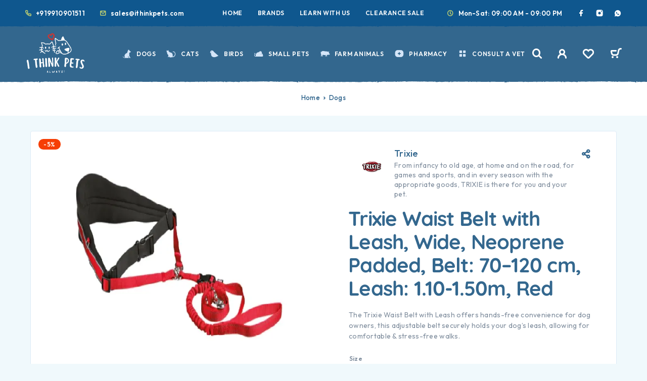

--- FILE ---
content_type: text/html; charset=UTF-8
request_url: https://ithinkpets.com/product/trixie-waist-belt-with-leash-wide-neoprene-padded-belt-70-120-cm-leash-1-10-1-50m-red/
body_size: 45551
content:
<!DOCTYPE html>
<html lang="en-US" prefix="og: https://ogp.me/ns#">
<head>
	<meta charset="UTF-8">
	<meta name="viewport" content="width=device-width, initial-scale=1, maximum-scale=1, user-scalable=no"/>
	<meta name="format-detection" content="telephone=no"/>
	<link rel="profile" href="//gmpg.org/xfn/11">
	<meta name="google-site-verification" content="RdCyuDDukak8WsdSQ-xn_u92Ytd0Q4VvIZ05HEMmYrU" />
				<link rel="stylesheet" href="//fonts.googleapis.com/css?family=Outfit%3A200%2Cregular%2C500%2C600%2C700%2C900%7CQuicksand%3Aregular%2C500%2C600%2C700%26subset%3Dlatin%2Clatin-ext&#038;display=swap">
				<link rel="stylesheet" href="https://ithinkpets.com/wp-content/themes/ricky/assets/font/theme-icons.css?ver=1755792038">
				<script>var ideapark_supports_html5_storage = !1;
			try {
				ideapark_supports_html5_storage = "localStorage" in window && null !== window.localStorage, window.localStorage.setItem("ip", "test"), window.localStorage.removeItem("ip")
			} catch (t) {
				ideapark_supports_html5_storage = !1
			}</script>
		
<!-- Search Engine Optimization by Rank Math - https://rankmath.com/ -->
<title>Buy Trixie Waist Belt With Leash | IThinkPets.com</title>
<meta name="description" content="Trixie Waist Belt with Leash, featuring a wide neoprene-padded belt for comfort. Available at iThinkPets.com, this practical belt allows hands-free walks."/>
<meta name="robots" content="follow, index, max-snippet:1, max-video-preview:1, max-image-preview:large"/>
<link rel="canonical" href="https://ithinkpets.com/product/trixie-waist-belt-with-leash-wide-neoprene-padded-belt-70-120-cm-leash-1-10-1-50m-red/" />
<meta property="og:locale" content="en_US" />
<meta property="og:type" content="product" />
<meta property="og:title" content="Buy Trixie Waist Belt With Leash | IThinkPets.com" />
<meta property="og:description" content="Trixie Waist Belt with Leash, featuring a wide neoprene-padded belt for comfort. Available at iThinkPets.com, this practical belt allows hands-free walks." />
<meta property="og:url" content="https://ithinkpets.com/product/trixie-waist-belt-with-leash-wide-neoprene-padded-belt-70-120-cm-leash-1-10-1-50m-red/" />
<meta property="og:site_name" content="I Think Pets" />
<meta property="og:updated_time" content="2025-04-16T20:46:13+05:30" />
<meta property="og:image" content="https://ithinkpets.com/wp-content/uploads/2023/07/Trixie-Waist-Belt-with-Leash-Wide-Neoprene-Padded-at-ithinkpets.com-1-1.webp" />
<meta property="og:image:secure_url" content="https://ithinkpets.com/wp-content/uploads/2023/07/Trixie-Waist-Belt-with-Leash-Wide-Neoprene-Padded-at-ithinkpets.com-1-1.webp" />
<meta property="og:image:width" content="715" />
<meta property="og:image:height" content="580" />
<meta property="og:image:alt" content="Trixie Waist Belt with Leash, Wide, Neoprene Padded at ithinkpets.com (1) (1)" />
<meta property="og:image:type" content="image/webp" />
<meta property="product:brand" content="Trixie" />
<meta property="product:availability" content="instock" />
<meta name="twitter:card" content="summary_large_image" />
<meta name="twitter:title" content="Buy Trixie Waist Belt With Leash | IThinkPets.com" />
<meta name="twitter:description" content="Trixie Waist Belt with Leash, featuring a wide neoprene-padded belt for comfort. Available at iThinkPets.com, this practical belt allows hands-free walks." />
<meta name="twitter:site" content="@ithinkpets" />
<meta name="twitter:creator" content="@ithinkpets" />
<meta name="twitter:image" content="https://ithinkpets.com/wp-content/uploads/2023/07/Trixie-Waist-Belt-with-Leash-Wide-Neoprene-Padded-at-ithinkpets.com-1-1.webp" />
<script type="application/ld+json" class="rank-math-schema">{"@context":"https://schema.org","@graph":[{"@type":"Place","@id":"https://ithinkpets.com/#place","geo":{"@type":"GeoCoordinates","latitude":"28.424752","longitude":" 77.100877"},"hasMap":"https://www.google.com/maps/search/?api=1&amp;query=28.424752, 77.100877","address":{"@type":"PostalAddress","streetAddress":"Office no: 117, Plot 54-P, opposite Suraj School,","addressLocality":"Block B, Sector 56, Gurugram,","addressRegion":"Haryana","postalCode":"122011","addressCountry":"IN"}},{"@type":["PetStore","Organization"],"@id":"https://ithinkpets.com/#organization","name":"Barkstore Private Limited","url":"https://ithinkpets.com","sameAs":["https://www.facebook.com/ithinkpets/","https://twitter.com/ithinkpets","https://www.instagram.com/ithinkpets/","https://www.youtube.com/@ithinkpets","https://wa.me/919910901511"],"email":"sales@ithinkpets.com","address":{"@type":"PostalAddress","streetAddress":"Office no: 117, Plot 54-P, opposite Suraj School,","addressLocality":"Block B, Sector 56, Gurugram,","addressRegion":"Haryana","postalCode":"122011","addressCountry":"IN"},"logo":{"@type":"ImageObject","@id":"https://ithinkpets.com/#logo","url":"https://ithinkpets.com/wp-content/uploads/2023/03/final-itp-high.png","contentUrl":"https://ithinkpets.com/wp-content/uploads/2023/03/final-itp-high.png","caption":"I Think Pets","inLanguage":"en-US","width":"1200","height":"630"},"priceRange":"\u20b9\u20b9","openingHours":["Monday,Tuesday,Wednesday,Thursday,Friday,Saturday 09:00-21:00"],"description":"iThinkPets.com \u2013 Trusted store for genuine pet care products, dewormers, supplements and veterinary diets with safe, fast delivery across India.","legalName":"Barkstore Private Limited","foundingDate":"12 Dec 2022","taxID":"GSTIN: 06AALCB2676D1ZQ; PAN: AALCB2676D; Drug License: RLF20HR2023006026, RLF21HR2023006021","numberOfEmployees":{"@type":"QuantitativeValue","value":"15"},"location":{"@id":"https://ithinkpets.com/#place"},"image":{"@id":"https://ithinkpets.com/#logo"},"telephone":"+91 99109 01511"},{"@type":"WebSite","@id":"https://ithinkpets.com/#website","url":"https://ithinkpets.com","name":"I Think Pets","alternateName":"I Think Pets","publisher":{"@id":"https://ithinkpets.com/#organization"},"inLanguage":"en-US"},{"@type":"ImageObject","@id":"https://ithinkpets.com/wp-content/uploads/2023/07/Trixie-Waist-Belt-with-Leash-Wide-Neoprene-Padded-at-ithinkpets.com-1-1.webp","url":"https://ithinkpets.com/wp-content/uploads/2023/07/Trixie-Waist-Belt-with-Leash-Wide-Neoprene-Padded-at-ithinkpets.com-1-1.webp","width":"715","height":"580","caption":"Trixie Waist Belt with Leash, Wide, Neoprene Padded at ithinkpets.com (1) (1)","inLanguage":"en-US"},{"@type":"BreadcrumbList","@id":"https://ithinkpets.com/product/trixie-waist-belt-with-leash-wide-neoprene-padded-belt-70-120-cm-leash-1-10-1-50m-red/#breadcrumb","itemListElement":[{"@type":"ListItem","position":"1","item":{"@id":"https://ithinkpets.com","name":"Home"}},{"@type":"ListItem","position":"2","item":{"@id":"https://ithinkpets.com/collections/dogs/","name":"Dogs"}},{"@type":"ListItem","position":"3","item":{"@id":"https://ithinkpets.com/product/trixie-waist-belt-with-leash-wide-neoprene-padded-belt-70-120-cm-leash-1-10-1-50m-red/","name":"Trixie Waist Belt with Leash, Wide, Neoprene Padded, Belt: 70\u2013120 cm, Leash: 1.10-1.50m, Red"}}]},{"@type":"ItemPage","@id":"https://ithinkpets.com/product/trixie-waist-belt-with-leash-wide-neoprene-padded-belt-70-120-cm-leash-1-10-1-50m-red/#webpage","url":"https://ithinkpets.com/product/trixie-waist-belt-with-leash-wide-neoprene-padded-belt-70-120-cm-leash-1-10-1-50m-red/","name":"Buy Trixie Waist Belt With Leash | IThinkPets.com","datePublished":"2023-07-20T15:48:24+05:30","dateModified":"2025-04-16T20:46:13+05:30","isPartOf":{"@id":"https://ithinkpets.com/#website"},"primaryImageOfPage":{"@id":"https://ithinkpets.com/wp-content/uploads/2023/07/Trixie-Waist-Belt-with-Leash-Wide-Neoprene-Padded-at-ithinkpets.com-1-1.webp"},"inLanguage":"en-US","breadcrumb":{"@id":"https://ithinkpets.com/product/trixie-waist-belt-with-leash-wide-neoprene-padded-belt-70-120-cm-leash-1-10-1-50m-red/#breadcrumb"}},{"@type":"Product","brand":{"@type":"Brand","name":"Trixie"},"name":"Buy Trixie Waist Belt with Leash | iThinkPets.com","description":"Trixie Waist Belt with Leash, featuring a wide neoprene-padded belt for comfort. Available at iThinkPets.com, this practical belt allows hands-free walks.","category":"Dogs","mainEntityOfPage":{"@id":"https://ithinkpets.com/product/trixie-waist-belt-with-leash-wide-neoprene-padded-belt-70-120-cm-leash-1-10-1-50m-red/#webpage"},"image":[{"@type":"ImageObject","url":"https://ithinkpets.com/wp-content/uploads/2023/07/Trixie-Waist-Belt-with-Leash-Wide-Neoprene-Padded-at-ithinkpets.com-1-1.webp","height":"580","width":"715"},{"@type":"ImageObject","url":"https://ithinkpets.com/wp-content/uploads/2023/07/Trixie-Waist-Belt-with-Leash-Wide-Neoprene-Padded-at-ithinkpets.com-1-1.webp","height":"580","width":"715"},{"@type":"ImageObject","url":"https://ithinkpets.com/wp-content/uploads/2023/07/Trixie-Waist-Belt-with-Leash-Wide-Neoprene-Padded-at-ithinkpets.com-2.webp","height":"580","width":"715"}],"offers":{"@type":"Offer","price":"3333.00","priceValidUntil":"2026-12-31","priceSpecification":{"price":"3333.00","priceCurrency":"INR","valueAddedTaxIncluded":"true"},"priceCurrency":"INR","availability":"http://schema.org/InStock","seller":{"@type":"Organization","@id":"https://ithinkpets.com/","name":"I Think Pets","url":"https://ithinkpets.com","logo":"https://ithinkpets.com/wp-content/uploads/2023/03/final-itp-high.png"},"url":"https://ithinkpets.com/product/trixie-waist-belt-with-leash-wide-neoprene-padded-belt-70-120-cm-leash-1-10-1-50m-red/"},"additionalProperty":[{"@type":"PropertyValue","name":"pa_product-name","value":"Trixie Waist Belt with Leash, Wide, Neoprene Padded, Belt: 70\u2013120 cm, Leash: 1.10-1.50m, Red"},{"@type":"PropertyValue","name":"pa_product-type","value":"Belt with Leash"},{"@type":"PropertyValue","name":"pa_lifestage","value":"Suitable for all life stages"},{"@type":"PropertyValue","name":"pa_brand","value":"Trixie"},{"@type":"PropertyValue","name":"pa_country-of-origin","value":"GERMANY"},{"@type":"PropertyValue","name":"pa_imported-marketed-by","value":"ABK Imports Pvt Ltd \u2013 Office No. 105, First Floor, Pune Trade Center, Nagar Rd, opposite to Mapple Hotel, Wagholi, Pune, Maharashtra 412207."},{"@type":"PropertyValue","name":"pa_mrp-starting-from","value":"Rs. 3500"}],"@id":"https://ithinkpets.com/product/trixie-waist-belt-with-leash-wide-neoprene-padded-belt-70-120-cm-leash-1-10-1-50m-red/#richSnippet"}]}</script>
<!-- /Rank Math WordPress SEO plugin -->

<link rel='dns-prefetch' href='//www.googletagmanager.com' />
<link rel="alternate" type="application/rss+xml" title="I Think Pets &raquo; Feed" href="https://ithinkpets.com/feed/" />
<link rel="alternate" type="application/rss+xml" title="I Think Pets &raquo; Comments Feed" href="https://ithinkpets.com/comments/feed/" />
<link rel="alternate" type="application/rss+xml" title="I Think Pets &raquo; Trixie Waist Belt with Leash, Wide, Neoprene Padded, Belt: 70–120 cm, Leash: 1.10-1.50m, Red Comments Feed" href="https://ithinkpets.com/product/trixie-waist-belt-with-leash-wide-neoprene-padded-belt-70-120-cm-leash-1-10-1-50m-red/feed/" />
<link rel="alternate" title="oEmbed (JSON)" type="application/json+oembed" href="https://ithinkpets.com/wp-json/oembed/1.0/embed?url=https%3A%2F%2Fithinkpets.com%2Fproduct%2Ftrixie-waist-belt-with-leash-wide-neoprene-padded-belt-70-120-cm-leash-1-10-1-50m-red%2F" />
<link rel="alternate" title="oEmbed (XML)" type="text/xml+oembed" href="https://ithinkpets.com/wp-json/oembed/1.0/embed?url=https%3A%2F%2Fithinkpets.com%2Fproduct%2Ftrixie-waist-belt-with-leash-wide-neoprene-padded-belt-70-120-cm-leash-1-10-1-50m-red%2F&#038;format=xml" />
<style id='wp-img-auto-sizes-contain-inline-css' type='text/css'>
img:is([sizes=auto i],[sizes^="auto," i]){contain-intrinsic-size:3000px 1500px}
/*# sourceURL=wp-img-auto-sizes-contain-inline-css */
</style>

<style id='wp-emoji-styles-inline-css' type='text/css'>

	img.wp-smiley, img.emoji {
		display: inline !important;
		border: none !important;
		box-shadow: none !important;
		height: 1em !important;
		width: 1em !important;
		margin: 0 0.07em !important;
		vertical-align: -0.1em !important;
		background: none !important;
		padding: 0 !important;
	}
/*# sourceURL=wp-emoji-styles-inline-css */
</style>
<style id='classic-theme-styles-inline-css' type='text/css'>
/*! This file is auto-generated */
.wp-block-button__link{color:#fff;background-color:#32373c;border-radius:9999px;box-shadow:none;text-decoration:none;padding:calc(.667em + 2px) calc(1.333em + 2px);font-size:1.125em}.wp-block-file__button{background:#32373c;color:#fff;text-decoration:none}
/*# sourceURL=/wp-includes/css/classic-themes.min.css */
</style>
<link rel='stylesheet' id='acoplw-style-css' href='https://ithinkpets.com/wp-content/plugins/aco-product-labels-for-woocommerce/includes/../assets/css/frontend.css?ver=1.5.12' type='text/css' media='all' />
<link rel='stylesheet' id='contact-form-7-css' href='https://ithinkpets.com/wp-content/plugins/contact-form-7/includes/css/styles.css?ver=6.1.4' type='text/css' media='all' />
<link rel='stylesheet' id='cartbounty-css' href='https://ithinkpets.com/wp-content/plugins/woo-save-abandoned-carts/public/css/cartbounty-public.css?ver=8.10' type='text/css' media='all' />
<style id='woocommerce-inline-inline-css' type='text/css'>
.woocommerce form .form-row .required { visibility: visible; }
/*# sourceURL=woocommerce-inline-inline-css */
</style>
<link rel='stylesheet' id='woo_conditional_payments_css-css' href='https://ithinkpets.com/wp-content/plugins/conditional-payments-for-woocommerce/frontend/css/woo-conditional-payments.css?ver=3.4.0' type='text/css' media='all' />
<link rel='stylesheet' id='woobt-frontend-css' href='https://ithinkpets.com/wp-content/plugins/woo-bought-together-premium/assets/css/frontend.css?ver=5.1.5' type='text/css' media='all' />
<link rel='stylesheet' id='ideapark_fonts-icons-css' href='https://ithinkpets.com/wp-content/uploads/ideapark_fonts/font-style-6de2a06b.min.css?ver=6.9' type='text/css' media='all' />
<link rel='stylesheet' id='ideapark-core-css' href='https://ithinkpets.com/wp-content/uploads/ricky/min.css?ver=1757250407' type='text/css' media='all' />
<style id='ideapark-core-inline-css' type='text/css'>

@font-face {
font-family: 'star';
src: url('//ithinkpets.com/wp-content/plugins/woocommerce/assets/fonts/star.eot');
src: url('//ithinkpets.com/wp-content/plugins/woocommerce/assets/fonts/star.eot?#iefix') format('embedded-opentype'),
	url('//ithinkpets.com/wp-content/plugins/woocommerce/assets/fonts/star.woff') format('woff'),
	url('//ithinkpets.com/wp-content/plugins/woocommerce/assets/fonts/star.ttf') format('truetype'),
	url('//ithinkpets.com/wp-content/plugins/woocommerce/assets/fonts/star.svg#star') format('svg');
font-weight: normal;
font-style: normal;
}
/*# sourceURL=ideapark-core-inline-css */
</style>
<link rel='stylesheet' id='elementor-frontend-css' href='https://ithinkpets.com/wp-content/uploads/elementor/css/custom-frontend.min.css?ver=1765449042' type='text/css' media='all' />
<style id='elementor-frontend-inline-css' type='text/css'>

			.elementor-column-gap-default > .elementor-row > .elementor-column > .elementor-element-populated,
			.elementor-column-gap-default > .elementor-column > .elementor-element-populated { padding: 0; }
			.e-con {
			--container-default-padding-top: 0;
			--container-default-padding-bottom: 0;
			--container-default-padding-left: 0;
			--container-default-padding-right: 0;
			}
/*# sourceURL=elementor-frontend-inline-css */
</style>
<link rel='stylesheet' id='elementor-post-423-css' href='https://ithinkpets.com/wp-content/uploads/elementor/css/post-423.css?ver=1765449042' type='text/css' media='all' />
<link rel='stylesheet' id='widget-spacer-css' href='https://ithinkpets.com/wp-content/plugins/elementor/assets/css/widget-spacer.min.css?ver=3.33.4' type='text/css' media='all' />
<link rel='stylesheet' id='widget-heading-css' href='https://ithinkpets.com/wp-content/plugins/elementor/assets/css/widget-heading.min.css?ver=3.33.4' type='text/css' media='all' />
<link rel='stylesheet' id='widget-icon-list-css' href='https://ithinkpets.com/wp-content/uploads/elementor/css/custom-widget-icon-list.min.css?ver=1765449042' type='text/css' media='all' />
<link rel='stylesheet' id='elementor-gf-local-quicksand-css' href='https://ithinkpets.com/wp-content/uploads/elementor/google-fonts/css/quicksand.css?ver=1742622585' type='text/css' media='all' />
<link rel='stylesheet' id='elementor-icons-shared-0-css' href='https://ithinkpets.com/wp-content/plugins/elementor/assets/lib/font-awesome/css/fontawesome.min.css?ver=5.15.3' type='text/css' media='all' />
<link rel='stylesheet' id='elementor-icons-fa-solid-css' href='https://ithinkpets.com/wp-content/plugins/elementor/assets/lib/font-awesome/css/solid.min.css?ver=5.15.3' type='text/css' media='all' />
<script type="text/template" id="tmpl-variation-template">
	<div class="woocommerce-variation-description">{{{ data.variation.variation_description }}}</div>
	<div class="woocommerce-variation-price">{{{ data.variation.price_html }}}</div>
	<div class="woocommerce-variation-availability">{{{ data.variation.availability_html }}}</div>
</script>
<script type="text/template" id="tmpl-unavailable-variation-template">
	<p role="alert">Sorry, this product is unavailable. Please choose a different combination.</p>
</script>
<script type="text/javascript" src="https://ithinkpets.com/wp-includes/js/jquery/jquery.min.js?ver=3.7.1" id="jquery-core-js"></script>
<script type="text/javascript" src="https://ithinkpets.com/wp-includes/js/jquery/jquery-migrate.min.js?ver=3.4.1" id="jquery-migrate-js"></script>
<script type="text/javascript" id="acoplw-script-js-extra">
/* <![CDATA[ */
var acoplw_frontend_object = {"classname":"","enablejquery":"0"};
//# sourceURL=acoplw-script-js-extra
/* ]]> */
</script>
<script type="text/javascript" src="https://ithinkpets.com/wp-content/plugins/aco-product-labels-for-woocommerce/includes/../assets/js/frontend.js?ver=1.5.12" id="acoplw-script-js"></script>
<script type="text/javascript" id="cartbounty-exit-intent-js-extra">
/* <![CDATA[ */
var cartbounty_ei = {"hours":"1","product_count":"0"};
//# sourceURL=cartbounty-exit-intent-js-extra
/* ]]> */
</script>
<script type="text/javascript" src="https://ithinkpets.com/wp-content/plugins/woo-save-abandoned-carts/public/js/cartbounty-public-exit-intent.js?ver=8.10" id="cartbounty-exit-intent-js"></script>
<script type="text/javascript" id="cartbounty-js-extra">
/* <![CDATA[ */
var cartbounty_co = {"save_custom_fields":"1","checkout_fields":"#email, #billing_email, #billing-country, #billing_country, #billing-first_name, #billing_first_name, #billing-last_name, #billing_last_name, #billing-company, #billing_company, #billing-address_1, #billing_address_1, #billing-address_2, #billing_address_2, #billing-city, #billing_city, #billing-state, #billing_state, #billing-postcode, #billing_postcode, #billing-phone, #billing_phone, #shipping-country, #shipping_country, #shipping-first_name, #shipping_first_name, #shipping-last_name, #shipping_last_name, #shipping-company, #shipping_company, #shipping-address_1, #shipping_address_1, #shipping-address_2, #shipping_address_2, #shipping-city, #shipping_city, #shipping-state, #shipping_state, #shipping-postcode, #shipping_postcode, #shipping-phone, #checkbox-control-1, #ship-to-different-address-checkbox, #checkbox-control-0, #createaccount, #checkbox-control-2, #order-notes textarea, #order_comments","custom_email_selectors":".cartbounty-custom-email-field, .login #username, .wpforms-container input[type=\"email\"], .sgpb-form input[type=\"email\"], .pum-container input[type=\"email\"], .nf-form-cont input[type=\"email\"], .wpcf7 input[type=\"email\"], .fluentform input[type=\"email\"], .sib_signup_form input[type=\"email\"], .mailpoet_form input[type=\"email\"], .tnp input[type=\"email\"], .om-element input[type=\"email\"], .om-holder input[type=\"email\"], .poptin-popup input[type=\"email\"], .gform_wrapper input[type=\"email\"], .paoc-popup input[type=\"email\"], .ays-pb-form input[type=\"email\"], .hustle-form input[type=\"email\"], .et_pb_section input[type=\"email\"], .brave_form_form input[type=\"email\"], .ppsPopupShell input[type=\"email\"], .xoo-el-container input[type=\"email\"], .xoo-el-container input[name=\"xoo-el-username\"]","custom_phone_selectors":".cartbounty-custom-phone-field, .wpforms-container input[type=\"tel\"], .sgpb-form input[type=\"tel\"], .nf-form-cont input[type=\"tel\"], .wpcf7 input[type=\"tel\"], .fluentform input[type=\"tel\"], .om-element input[type=\"tel\"], .om-holder input[type=\"tel\"], .poptin-popup input[type=\"tel\"], .gform_wrapper input[type=\"tel\"], .paoc-popup input[type=\"tel\"], .ays-pb-form input[type=\"tel\"], .hustle-form input[name=\"phone\"], .et_pb_section input[type=\"tel\"], .xoo-el-container input[type=\"tel\"]","custom_button_selectors":".cartbounty-add-to-cart, .add_to_cart_button, .ajax_add_to_cart, .single_add_to_cart_button, .yith-wfbt-submit-button","consent_field":"","email_validation":"^[^\\s@]+@[^\\s@]+\\.[^\\s@]{2,}$","phone_validation":"^[+0-9\\s]\\s?\\d[0-9\\s-.]{6,30}$","nonce":"7287d62bcc","ajaxurl":"https://ithinkpets.com/wp-admin/admin-ajax.php"};
//# sourceURL=cartbounty-js-extra
/* ]]> */
</script>
<script type="text/javascript" src="https://ithinkpets.com/wp-content/plugins/woo-save-abandoned-carts/public/js/cartbounty-public.js?ver=8.10" id="cartbounty-js"></script>
<script type="text/javascript" id="wc-single-product-js-extra">
/* <![CDATA[ */
var wc_single_product_params = {"i18n_required_rating_text":"Please select a rating","i18n_rating_options":["1 of 5 stars","2 of 5 stars","3 of 5 stars","4 of 5 stars","5 of 5 stars"],"i18n_product_gallery_trigger_text":"View full-screen image gallery","review_rating_required":"yes","flexslider":{"rtl":false,"animation":"slide","smoothHeight":true,"directionNav":false,"controlNav":"thumbnails","slideshow":false,"animationSpeed":500,"animationLoop":false,"allowOneSlide":false},"zoom_enabled":"","zoom_options":[],"photoswipe_enabled":"","photoswipe_options":{"shareEl":false,"closeOnScroll":false,"history":false,"hideAnimationDuration":0,"showAnimationDuration":0},"flexslider_enabled":""};
//# sourceURL=wc-single-product-js-extra
/* ]]> */
</script>
<script type="text/javascript" src="https://ithinkpets.com/wp-content/plugins/woocommerce/assets/js/frontend/single-product.min.js?ver=10.3.6" id="wc-single-product-js" defer="defer" data-wp-strategy="defer"></script>
<script type="text/javascript" id="woo-conditional-payments-js-js-extra">
/* <![CDATA[ */
var conditional_payments_settings = {"name_address_fields":[],"disable_payment_method_trigger":""};
//# sourceURL=woo-conditional-payments-js-js-extra
/* ]]> */
</script>
<script type="text/javascript" src="https://ithinkpets.com/wp-content/plugins/conditional-payments-for-woocommerce/frontend/js/woo-conditional-payments.js?ver=3.4.0" id="woo-conditional-payments-js-js"></script>

<!-- Google tag (gtag.js) snippet added by Site Kit -->
<!-- Google Analytics snippet added by Site Kit -->
<script type="text/javascript" src="https://www.googletagmanager.com/gtag/js?id=GT-W6N2S4K" id="google_gtagjs-js" async></script>
<script type="text/javascript" id="google_gtagjs-js-after">
/* <![CDATA[ */
window.dataLayer = window.dataLayer || [];function gtag(){dataLayer.push(arguments);}
gtag("set","linker",{"domains":["ithinkpets.com"]});
gtag("js", new Date());
gtag("set", "developer_id.dZTNiMT", true);
gtag("config", "GT-W6N2S4K");
 window._googlesitekit = window._googlesitekit || {}; window._googlesitekit.throttledEvents = []; window._googlesitekit.gtagEvent = (name, data) => { var key = JSON.stringify( { name, data } ); if ( !! window._googlesitekit.throttledEvents[ key ] ) { return; } window._googlesitekit.throttledEvents[ key ] = true; setTimeout( () => { delete window._googlesitekit.throttledEvents[ key ]; }, 5 ); gtag( "event", name, { ...data, event_source: "site-kit" } ); }; 
//# sourceURL=google_gtagjs-js-after
/* ]]> */
</script>
<link rel="https://api.w.org/" href="https://ithinkpets.com/wp-json/" /><link rel="alternate" title="JSON" type="application/json" href="https://ithinkpets.com/wp-json/wp/v2/product/33825" /><link rel="EditURI" type="application/rsd+xml" title="RSD" href="https://ithinkpets.com/xmlrpc.php?rsd" />
<link rel='shortlink' href='https://ithinkpets.com/?p=33825' />
<meta name="generator" content="Site Kit by Google 1.167.0" /><!-- Google site verification - Google for WooCommerce -->
<meta name="google-site-verification" content="8uaivWPj-FFGssdvv1R5G5l6SBI_mP6eDl1bkYGQabc" />
	<noscript><style>.woocommerce-product-gallery{ opacity: 1 !important; }</style></noscript>
	<meta name="generator" content="Elementor 3.33.4; features: additional_custom_breakpoints; settings: css_print_method-external, google_font-enabled, font_display-swap">
			<style>
				.e-con.e-parent:nth-of-type(n+4):not(.e-lazyloaded):not(.e-no-lazyload),
				.e-con.e-parent:nth-of-type(n+4):not(.e-lazyloaded):not(.e-no-lazyload) * {
					background-image: none !important;
				}
				@media screen and (max-height: 1024px) {
					.e-con.e-parent:nth-of-type(n+3):not(.e-lazyloaded):not(.e-no-lazyload),
					.e-con.e-parent:nth-of-type(n+3):not(.e-lazyloaded):not(.e-no-lazyload) * {
						background-image: none !important;
					}
				}
				@media screen and (max-height: 640px) {
					.e-con.e-parent:nth-of-type(n+2):not(.e-lazyloaded):not(.e-no-lazyload),
					.e-con.e-parent:nth-of-type(n+2):not(.e-lazyloaded):not(.e-no-lazyload) * {
						background-image: none !important;
					}
				}
			</style>
			
<!-- Google Tag Manager snippet added by Site Kit -->
<script type="text/javascript">
/* <![CDATA[ */

			( function( w, d, s, l, i ) {
				w[l] = w[l] || [];
				w[l].push( {'gtm.start': new Date().getTime(), event: 'gtm.js'} );
				var f = d.getElementsByTagName( s )[0],
					j = d.createElement( s ), dl = l != 'dataLayer' ? '&l=' + l : '';
				j.async = true;
				j.src = 'https://www.googletagmanager.com/gtm.js?id=' + i + dl;
				f.parentNode.insertBefore( j, f );
			} )( window, document, 'script', 'dataLayer', 'GTM-P7JSVFV' );
			
/* ]]> */
</script>

<!-- End Google Tag Manager snippet added by Site Kit -->
<meta name="generator" content="Powered by Slider Revolution 6.6.16 - responsive, Mobile-Friendly Slider Plugin for WordPress with comfortable drag and drop interface." />
<link rel="icon" href="https://ithinkpets.com/wp-content/uploads/2023/04/favicon-32x32-1.png" sizes="32x32" />
<link rel="icon" href="https://ithinkpets.com/wp-content/uploads/2023/04/favicon-32x32-1.png" sizes="192x192" />
<link rel="apple-touch-icon" href="https://ithinkpets.com/wp-content/uploads/2023/04/favicon-32x32-1.png" />
<meta name="msapplication-TileImage" content="https://ithinkpets.com/wp-content/uploads/2023/04/favicon-32x32-1.png" />
<script>function setREVStartSize(e){
			//window.requestAnimationFrame(function() {
				window.RSIW = window.RSIW===undefined ? window.innerWidth : window.RSIW;
				window.RSIH = window.RSIH===undefined ? window.innerHeight : window.RSIH;
				try {
					var pw = document.getElementById(e.c).parentNode.offsetWidth,
						newh;
					pw = pw===0 || isNaN(pw) || (e.l=="fullwidth" || e.layout=="fullwidth") ? window.RSIW : pw;
					e.tabw = e.tabw===undefined ? 0 : parseInt(e.tabw);
					e.thumbw = e.thumbw===undefined ? 0 : parseInt(e.thumbw);
					e.tabh = e.tabh===undefined ? 0 : parseInt(e.tabh);
					e.thumbh = e.thumbh===undefined ? 0 : parseInt(e.thumbh);
					e.tabhide = e.tabhide===undefined ? 0 : parseInt(e.tabhide);
					e.thumbhide = e.thumbhide===undefined ? 0 : parseInt(e.thumbhide);
					e.mh = e.mh===undefined || e.mh=="" || e.mh==="auto" ? 0 : parseInt(e.mh,0);
					if(e.layout==="fullscreen" || e.l==="fullscreen")
						newh = Math.max(e.mh,window.RSIH);
					else{
						e.gw = Array.isArray(e.gw) ? e.gw : [e.gw];
						for (var i in e.rl) if (e.gw[i]===undefined || e.gw[i]===0) e.gw[i] = e.gw[i-1];
						e.gh = e.el===undefined || e.el==="" || (Array.isArray(e.el) && e.el.length==0)? e.gh : e.el;
						e.gh = Array.isArray(e.gh) ? e.gh : [e.gh];
						for (var i in e.rl) if (e.gh[i]===undefined || e.gh[i]===0) e.gh[i] = e.gh[i-1];
											
						var nl = new Array(e.rl.length),
							ix = 0,
							sl;
						e.tabw = e.tabhide>=pw ? 0 : e.tabw;
						e.thumbw = e.thumbhide>=pw ? 0 : e.thumbw;
						e.tabh = e.tabhide>=pw ? 0 : e.tabh;
						e.thumbh = e.thumbhide>=pw ? 0 : e.thumbh;
						for (var i in e.rl) nl[i] = e.rl[i]<window.RSIW ? 0 : e.rl[i];
						sl = nl[0];
						for (var i in nl) if (sl>nl[i] && nl[i]>0) { sl = nl[i]; ix=i;}
						var m = pw>(e.gw[ix]+e.tabw+e.thumbw) ? 1 : (pw-(e.tabw+e.thumbw)) / (e.gw[ix]);
						newh =  (e.gh[ix] * m) + (e.tabh + e.thumbh);
					}
					var el = document.getElementById(e.c);
					if (el!==null && el) el.style.height = newh+"px";
					el = document.getElementById(e.c+"_wrapper");
					if (el!==null && el) {
						el.style.height = newh+"px";
						el.style.display = "block";
					}
				} catch(e){
					console.log("Failure at Presize of Slider:" + e)
				}
			//});
		  };</script>
		<style type="text/css" id="wp-custom-css">
			.var-badge {
width: 26px;
    margin-left: 100% !important;
    position: absolute;
    margin-top: -80%;
    background: #fff;}
.c-button{
	display: inline-block;
    background: url(https://ithinkpets.com/wp-content/uploads/2023/01/bg-button-main.png) no-repeat;
    background-size: contain;
    background-position: 50%;
    font-size: 16px !important;
    color: #fff !important;
    font-weight: 800;
    padding: 30px 45px;
	  border: none;
}
.c-button--default{
	background-color: #33678e00 !important;
}
.c-ip-button.c-button--default:hover {
    background-color: #01518e00 !important;
    border-color: #01518e00 !important;
	background: url(https://ithinkpets.com/wp-content/uploads/2023/01/bg-button-hover.png) no-repeat;
	background-size: contain;
    background-position: 50%;
	color: #d5d5d5ed;
}

@media (min-width: 1190px){
	.c-button:not(:disabled):hover{
		background-color: #01518e00 !important;
    border-color: #01518e00 !important;
		background: url(https://ithinkpets.com/wp-content/uploads/2023/01/bg-button-hover.png) no-repeat;
		background-size: contain;
    background-position: 50%;
		color: #d5d5d5ed;
	}}



.faq-hover{
	border-color: red;
	border-style: solid;
	border-width: 3px
}



.c-product-grid__brands {
    display: none;
}

@media (max-width: 767px){
	.c-product__summary .product_meta{
		display: none;
	}
	.c-product__brand-desc{
		display: none;
	}
	.c-product__brand--small .c-product__brand-logo{
		display: none;
	}
}

span.posted_in{
	display: none !important;
}
span.hwp-gtin{
	display: none !important;
}


.c-product__summary .reset_variations { display: none !important; }



.itp1b:hover, .itp2b:hover, .itp3b:hover, .itp4b:hover, .itp5b:hover, .itp6b:hover {
  border: 3px solid #33678e;
	cursor: pointer;
}
.itp2s, .itp3s, .itp4s, .itp5s, .itp6s {
	display: none;
}




.c-product__summary .variable-item.disabled .variable-item-span-button {
background-color: #c4c4c4;
color: #6d757c;
}

.c-product-grid .variable-item.disabled .variable-item-span-button {
background-color: #c4c4c4;
color: #6d757c;
}

.c-product-grid .variable-item.disabled .variable-item-contents::before, .c-product-grid .variable-item.disabled .variable-item-contents::after {
border: solid 1px #33678e !important;
}


.c-product__summary .variable-item.disabled .variable-item-contents::before, .c-product__summary .variable-item.disabled .variable-item-contents::after {
border: solid 1px #33678e !important;
}










.home .c-product-grid .variable-item.disabled .variable-item-span-button {   
    display: none !important;
}

.archive .c-product-grid .variable-item.disabled .variable-item-span-button {   
    display: none !important;
}

.page .c-product-grid .variable-item.disabled .variable-item-span-button {   
    display: none !important;
}



@media (max-width: 1024px) {
.single-product .acoplw-bstwo.acoplwRightAlign {
    margin-top: -40px;
}

	
}
.single-product .c-product-grid__item	.acoplw-bstwo.acoplwRightAlign {
   margin-top: -16px;
}





.woobt-products .woobt-product .variations_form .variations .variation .select select{
	display: block !important;
}

div.select.woo-variation-items-wrapper ul{display:none;}

.woobt-products .woobt-product .variations_form .variations .variation .select select{
	padding: 5px;
}


.woobt-form .single_add_to_cart_button{
	font-weight: 700;
    padding: 15.5px 34px;
    font-size: 12px;
    line-height: 15px;
    height: 50px;
    overflow: hidden;
    letter-spacing: 0.03em;
    text-align: center;
    color: white;
    background-color: var(--accent-color);
    border: 2px solid var(--accent-color);
    border-radius: 25px;
    text-transform: uppercase;
    outline: none;
    -webkit-appearance: none;
    -moz-appearance: none;
    appearance: none;
    cursor: pointer;
}

.woobt-form .single_add_to_cart_button:hover {
    background-color: var(--header-color);
    border-color: var(--header-color);
    color: white;
}

//custom WBT PLUGIN CSS

.itp-add-xp {
  display: none !important;
}

@media (min-width: 1024px){
.woobt-images .woobt-image img {
    width: 140px !important;
    height: 140px !important;
}
	
.itp-total-xp {
		margin: -20vw 0px 0px 48vw !important;
    position: absolute;
    font-weight: 900;
		font-size: 17px;
}
}

@media (max-width: 1020px){
.itp-actions-xp {
		margin: 0px !important;
    position: static !important;
		text-align: center;
}
.itp-total-xp {
		margin: 0px !important;
    position: static !important;
    font-weight: 900 !important;
		font-size: 17px !important;
		text-align: center !important;
}
	
.itp-fbt-h1{
	text-align: center;
}
}

.itp-actions-xp {
  margin: -35vh 0px 0px 45vw;
  position: absolute;
}

.itp-wbt-sp{
	padding: 20px;
}

.itp-fbt-h1{
	font-size: 30px;
}


.post-template-default.single.single-post{
	
	.entry-content {
	font-size: 20px;
}
	
}
.product-template-default.single.single-product {
	.entry-content {
	font-size: 17px;
}
	
}

.entry-content b, .entry-content strong, div[class*="-text-editor"] b, div[class*="-text-editor"] strong {
    font-weight: 800;
}



.img-how-works-vet:after {
	content: '';
    border: 1px dashed #000;
    position: absolute;
    top: 55%;
    transform: translateY(-50%);
    right: -58px;
    width: 50%;
    height: 2px;
}

.desc-vet-icon-cc:before {
    content: '';
    position: absolute;
    left: 0;
    right: 0;
    top: 20px;
    width: 7px;
    height: 7px;
    border-radius: 50%;
    background: #000;
    margin: 0 auto;
}

.desc-vet-icon-cc:after {
    content: '';
    border: 1px dashed #000;
    position: absolute;
    left: 0;
    right: 0;
    margin: 0 auto;
    top: 0;
    width: 1px;
    height: 20px;
}




div.mast .c-product-grid__short-desc {
	display: none;
}

@media (max-width: 619px) {
div.mast	.c-product-grid__item--2-per-row-mobile .c-product-grid__title-inner {
	font-size: 50%;}
}
	@media (min-width: 360px){
div.mast	.c-product-grid__item--2-per-row-mobile .c-product-grid__title-inner {
	font-size: 50%;}
}
@media (max-width: 619px){
	div.mast	.c-product-grid__item .c-product-grid__details{
		padding: 5px;
	}
}


div.mast button {
	padding: 11px !important;
}
div.mast td.value.woo-variation-items-wrapper {
	border: 0px !important;
}

div.mast table.variations {
	border: 0px !important;
}

div.mast .c-product-grid__item--atc-icon .variations_form{
	padding: 1px;
}
div.mast .c-product-grid__item--atc-icon .variations_form{
	padding-top: 1px !important;
}


@media (max-width: 1839px) and (min-width: 1550px){
div.mast	.fullwidth.no-sidebar .i-large {
    width: calc(100% / 4);
}
}


@media (min-width: 620px){
	div.mast	.c-product-grid__item--large .c-product-grid__atc-wrap--icon {
		    padding-top: 40px;
	}
}


@media (min-width: 1280px){
	div.mast .c-product-grid__item--2-per-row-mobile .c-product-grid__title-inner {
		font-size: 40%;
	}
}


@media (min-width: 620px){
	div.mast .c-product-grid__item--large .c-product-grid__details{
	padding: 10px;
}
}


div.mast .c-product-grid__item--atc-icon .c-product-grid__price-wrap{
	padding-left: 12px;
}


.button-wp-cutsom-rj {
	font-weight: 700;
    padding: 15.5px 34px;
    font-size: 12px;
    line-height: 15px;
    height: 50px;
    overflow: hidden;
    letter-spacing: 0.03em;
    text-align: center;
    color: white;
    background-color: var(--accent-color);
    border: 2px solid var(--accent-color);
    border-radius: 25px;
    text-transform: uppercase;
    outline: none;
    -webkit-appearance: none;
    -moz-appearance: none;
    appearance: none;
    cursor: pointer;
}
.button-wp-cutsom-rj :hover { 
    background-color: #33678ead;
}

.var-badge {
width: 26px;
    position: absolute;
    margin-top: -40%;
	margin-right: 40%;
/*     background: #fff; */
}		</style>
		
		<!-- Global site tag (gtag.js) - Google Ads: AW-11116088049 - Google for WooCommerce -->
		<script async src="https://www.googletagmanager.com/gtag/js?id=AW-11116088049"></script>
		<script>
			window.dataLayer = window.dataLayer || [];
			function gtag() { dataLayer.push(arguments); }
			gtag( 'consent', 'default', {
				analytics_storage: 'denied',
				ad_storage: 'denied',
				ad_user_data: 'denied',
				ad_personalization: 'denied',
				region: ['AT', 'BE', 'BG', 'HR', 'CY', 'CZ', 'DK', 'EE', 'FI', 'FR', 'DE', 'GR', 'HU', 'IS', 'IE', 'IT', 'LV', 'LI', 'LT', 'LU', 'MT', 'NL', 'NO', 'PL', 'PT', 'RO', 'SK', 'SI', 'ES', 'SE', 'GB', 'CH'],
				wait_for_update: 500,
			} );
			gtag('js', new Date());
			gtag('set', 'developer_id.dOGY3NW', true);
			gtag("config", "AW-11116088049", { "groups": "GLA", "send_page_view": false });		</script>

		</head>
<body class="wp-singular product-template-default single single-product postid-33825 wp-theme-ricky theme-ricky woocommerce woocommerce-page woocommerce-no-js woo-variation-swatches wvs-behavior-blur wvs-theme-ricky wvs-tooltip h-preload woocommerce-on h-ltr elementor-default elementor-kit-13">
		<!-- Google Tag Manager (noscript) snippet added by Site Kit -->
		<noscript>
			<iframe src="https://www.googletagmanager.com/ns.html?id=GTM-P7JSVFV" height="0" width="0" style="display:none;visibility:hidden"></iframe>
		</noscript>
		<!-- End Google Tag Manager (noscript) snippet added by Site Kit -->
		<div class="l-wrap"><script type="text/javascript">
/* <![CDATA[ */
gtag("event", "page_view", {send_to: "GLA"});
/* ]]> */
</script>
<div class="c-header-search disabled js-ajax-search">
	<div class="c-header-search__wrap">
		<div class="c-header-search__shadow" id="js-search-div-close"></div>
		<div class="c-header-search__form">
			<div class="c-header-search__tip">What Are You Looking For?</div>
						
<form role="search" class="js-search-form" method="get" action="https://ithinkpets.com/">
	<div class="c-header-search__input-block">
		<input class="js-ajax-search-input h-cb c-header-search__input" autocomplete="off" type="text" name="s" placeholder="Start typing..." value="" />
		<button class="js-search-clear h-cb c-header-search__clear" type="button"><i class="ip-close-small c-header-search__clear-svg"></i><span class="c-header-search__clear-text">Clear</span></button>
		
	</div>
	<input type="hidden" name="post_type" value="product" class="js-ajax-search-type" />
</form>					</div>
		<div class="l-section l-section--container c-header-search__result js-ajax-search-result">

		</div>
		<button type="button" class="h-cb h-cb--svg c-header-search__close" id="js-search-close"><i
				class="ip-close-menu"></i></button>
	</div>
</div>
<header class="l-section" id="main-header" data-type="header-type-1">
		<div
		id="js-header-outer-mobile"
		class="c-header__outer c-header__outer--mobile c-header__outer--header-type-1 c-header__outer--header-type-mobile-2">
		<div
			id="js-header-mobile"
			class="c-header c-header--header-type-1 c-header--header-type-mobile-2 c-header--buttons-3 c-header--mobile">
			<div
				class="c-header__row c-header__row--logo-centered  c-header__row--decor  ">
									<button class="h-cb h-cb--svg c-header__menu-button" id="js-mobile-menu-open" type="button"
		aria-label="Menu"><i
		class="ip-hamburger_menu c-header__menu-button-icon"></i></button>					<div
	class="c-header__logo c-header__logo--mobile c-header__logo--header-type-mobile-2">
	<a href="https://ithinkpets.com/"
																							class="c-header__logo-link">							<img fetchpriority="high" fetchpriority="high"  width="381" height="270" 				src="https://ithinkpets.com/wp-content/uploads/2023/02/final-itp.png"
				alt="I Think Pets"
				class="c-header__logo-img c-header__logo-img--all "/>
		
		
		</a></div>						<div
		class="c-header__col-mobile-buttons c-header__col-mobile-buttons--3">
		<button class="h-cb c-header__button-link c-header__search-button js-search-button" type="button" aria-label="Search"><i class="ip-search"><!-- --></i></button>
	<div class="c-header__auth-button">
		<a class="c-header__button-link c-header__button-link--account" title="Login" href="https://ithinkpets.com/my-account/" rel="nofollow" aria-label="My Account"><i class="ip-user"><!-- --></i></a>	</div>
	<div class="c-header__cart c-header__cart--default js-cart">
		<a class="c-header__button-link js-cart-sidebar-open"
		   href="https://ithinkpets.com/cart/" aria-label="Cart">
			<i class="ip-cart c-header__cart-icon"><!-- --></i><span class="js-cart-info"></span>		</a>
			</div>	</div>
							</div>
		</div>
	</div>
			<div
		class="c-shop-sidebar  c-shop-sidebar--mobile-only  js-cart-sidebar">
		<div class="c-shop-sidebar__wrap js-cart-sidebar-wrap">
			<div class="c-shop-sidebar__buttons">
				<button type="button" class="h-cb c-shop-sidebar__close js-cart-sidebar-close"><i
						class="ip-close-middle"></i></button>
			</div>
			<div class="c-shop-sidebar__content c-shop-sidebar__content--popup">
				<div class="widget_shopping_cart_content"></div>
			</div>
		</div>
	</div>
		<div
		class="c-header__menu c-header--mobile c-header__menu--header-type-mobile-2"
		id="js-mobile-menu">
		<div class="c-header__menu-shadow"></div>
		<div class="c-header__menu-buttons">
			<button
				id="js-mobile-menu-back"
				type="button" class="h-cb h-cb--svg c-header__menu-back"><i
					class="ip-select-bold c-header__menu-back-svg"></i>Back			</button>
			<button
				id="js-mobile-menu-close"
				type="button" class="h-cb h-cb--svg c-header__menu-close"><i
					class="ip-close-menu c-header__menu-close-svg"></i></button>
		</div>
		<div class="c-header__menu-content c-header__menu-content--mobile-buttons-menu">
			<div id="js-mobile-menu-wrap" class="c-header__menu-wrap"></div>
			<nav itemscope itemtype="http://schema.org/SiteNavigationElement" class="c-mobile-menu c-mobile-menu--top-menu"><ul id="mobile-top-menu" class="c-mobile-menu__list c-mobile-menu__list--full-height"><li id="menu-item-12600" class="c-mobile-menu__item current-product-ancestor current-menu-parent current-product-parent c-mobile-menu__item--has-children menu-item-12600"><a href="https://ithinkpets.com/collections/dogs/">Dogs</a>
<ul class="c-mobile-menu__submenu">
	<li id="menu-item--15300" class="c-mobile-menu__subitem c-mobile-menu__subitem--has-children"><a href="https://ithinkpets.com/collections/dogs/dog-food/">Dog Food</a>
	<ul class="c-mobile-menu__submenu c-mobile-menu__submenu--inner">
		<li id="menu-item--29400" class="c-mobile-menu__subitem"><a href="https://ithinkpets.com/collections/dogs/dog-food/dog-dry-food/">Dog Dry Food</a></li>
		<li id="menu-item--29700" class="c-mobile-menu__subitem"><a href="https://ithinkpets.com/collections/dogs/dog-food/dog-wet-food/">Dog Wet Food</a></li>
		<li id="menu-item--8000" class="c-mobile-menu__subitem"><a href="https://ithinkpets.com/collections/dogs/dog-food/puppy-food/">Puppy Food</a></li>
		<li id="menu-item--13000" class="c-mobile-menu__subitem"><a href="https://ithinkpets.com/collections/dogs/dog-food/adult-dog-food/">Adult Dog Food</a></li>
		<li id="menu-item--30800" class="c-mobile-menu__subitem"><a href="https://ithinkpets.com/collections/dogs/dog-food/grain-free-dog-food/">Grain Free Food</a></li>
		<li id="menu-item--30700" class="c-mobile-menu__subitem"><a href="https://ithinkpets.com/collections/dogs/dog-food/vet-prescribed-dog-food/">Vet Prescribed Food</a></li>
		<li id="menu-item--30900" class="c-mobile-menu__subitem"><a href="https://ithinkpets.com/collections/dogs/dog-food/hypoallergenic-dog-food/">Hypoallergenic Food</a></li>
		<li id="menu-item--31000" class="c-mobile-menu__subitem"><a href="https://ithinkpets.com/collections/dogs/dog-food/weight-management-dog-food/">Weight Management</a></li>
		<li id="menu-item--527000" class="c-mobile-menu__subitem"><a href="https://ithinkpets.com/collections/dogs/dog-food/big-bags-dog-food/">Big Bags Dog Food</a></li>
		<li id="menu-item--31100" class="c-mobile-menu__subitem"><a href="https://ithinkpets.com/collections/dogs/dog-food/dog-food-supplement/">Supplement</a></li>
	</ul>
</li>
	<li id="menu-item--30300" class="c-mobile-menu__subitem c-mobile-menu__subitem--has-children"><a href="https://ithinkpets.com/collections/dogs/dog-treats/">Dog Treats</a>
	<ul class="c-mobile-menu__submenu c-mobile-menu__submenu--inner">
		<li id="menu-item--31600" class="c-mobile-menu__subitem"><a href="https://ithinkpets.com/collections/dogs/dog-treats/dog-bones-chew-treats/">Bones &amp; Hard Chew</a></li>
		<li id="menu-item--31400" class="c-mobile-menu__subitem"><a href="https://ithinkpets.com/collections/dogs/dog-treats/dog-training-treats/">Training Treats</a></li>
		<li id="menu-item--31500" class="c-mobile-menu__subitem"><a href="https://ithinkpets.com/collections/dogs/dog-treats/dog-dental-treats/">Dental Treats</a></li>
		<li id="menu-item--31200" class="c-mobile-menu__subitem"><a href="https://ithinkpets.com/collections/dogs/dog-treats/dog-biscuits/">Biscuits</a></li>
		<li id="menu-item--31300" class="c-mobile-menu__subitem"><a href="https://ithinkpets.com/collections/dogs/dog-treats/vegetarian-treats/">Vegetarian Treats</a></li>
		<li id="menu-item--31700" class="c-mobile-menu__subitem"><a href="https://ithinkpets.com/collections/dogs/dog-treats/soft-chewy-dog-treats/">Soft Chewy Treats</a></li>
	</ul>
</li>
	<li id="menu-item--8500" class="c-mobile-menu__subitem c-mobile-menu__subitem--has-children"><a href="https://ithinkpets.com/collections/dogs/grooming/">Grooming</a>
	<ul class="c-mobile-menu__submenu c-mobile-menu__submenu--inner">
		<li id="menu-item--31800" class="c-mobile-menu__subitem"><a href="https://ithinkpets.com/collections/dogs/grooming/dog-shampoos-conditioners/">Shampoo &amp; Conditioners</a></li>
		<li id="menu-item--31900" class="c-mobile-menu__subitem"><a href="https://ithinkpets.com/collections/dogs/grooming/dog-brushes-combs/">Brushes &amp; Combs</a></li>
		<li id="menu-item--32000" class="c-mobile-menu__subitem"><a href="https://ithinkpets.com/collections/dogs/grooming/dog-towels-wipes/">Towels &amp; Wipes</a></li>
		<li id="menu-item--32100" class="c-mobile-menu__subitem"><a href="https://ithinkpets.com/collections/dogs/grooming/dog-dry-baths-perfumes/">Dry Baths &amp; Perfumes</a></li>
		<li id="menu-item--32200" class="c-mobile-menu__subitem"><a href="https://ithinkpets.com/collections/dogs/grooming/paw-care-dogs/">Paw Care</a></li>
		<li id="menu-item--32300" class="c-mobile-menu__subitem"><a href="https://ithinkpets.com/collections/dogs/grooming/dog-tick-flea-solutions/">Tick &amp; Flea Solutions</a></li>
		<li id="menu-item--32400" class="c-mobile-menu__subitem"><a href="https://ithinkpets.com/collections/dogs/grooming/dog-dental-hygiene/">Dental Hygiene</a></li>
		<li id="menu-item--32500" class="c-mobile-menu__subitem"><a href="https://ithinkpets.com/collections/dogs/grooming/dog-detangling-solutions/">Detangling Serum &amp; Oils</a></li>
		<li id="menu-item--33300" class="c-mobile-menu__subitem"><a href="https://ithinkpets.com/collections/dogs/grooming/dog-clippers-trimmers/">Clippers &amp; Trimmers</a></li>
		<li id="menu-item--33800" class="c-mobile-menu__subitem"><a href="https://ithinkpets.com/collections/dogs/grooming/dog-stain-odour-control/">Stain &amp; Odour Control</a></li>
	</ul>
</li>
	<li id="menu-item--12600" class="c-mobile-menu__subitem c-mobile-menu__subitem--has-children"><a href="https://ithinkpets.com/collections/dogs/toys/">Toys</a>
	<ul class="c-mobile-menu__submenu c-mobile-menu__submenu--inner">
		<li id="menu-item--32600" class="c-mobile-menu__subitem"><a href="https://ithinkpets.com/collections/dogs/toys/dog-chew-toys/">Chew Toys</a></li>
		<li id="menu-item--32700" class="c-mobile-menu__subitem"><a href="https://ithinkpets.com/collections/dogs/toys/dog-plush-toys/">Plush Toys</a></li>
		<li id="menu-item--32800" class="c-mobile-menu__subitem"><a href="https://ithinkpets.com/collections/dogs/toys/dog-interactive-toys/">Interactive Toys</a></li>
		<li id="menu-item--32900" class="c-mobile-menu__subitem"><a href="https://ithinkpets.com/collections/dogs/toys/dog-squeaker-toys/">Squeaker Toys</a></li>
		<li id="menu-item--33000" class="c-mobile-menu__subitem"><a href="https://ithinkpets.com/collections/dogs/toys/dog-tough-chew-toys/">Tough Chew Toys</a></li>
		<li id="menu-item--33100" class="c-mobile-menu__subitem"><a href="https://ithinkpets.com/collections/dogs/toys/dog-rope-toys/">Rope Toys</a></li>
		<li id="menu-item--33200" class="c-mobile-menu__subitem"><a href="https://ithinkpets.com/collections/dogs/toys/dog-balls-frisbees/">Dog Balls &amp; Frisbee&#8217;s</a></li>
	</ul>
</li>
	<li id="menu-item--30600" class="c-mobile-menu__subitem c-mobile-menu__subitem--has-children"><a href="https://ithinkpets.com/collections/dogs/dog-health-dog-hygiene/">Health &amp; Hygiene</a>
	<ul class="c-mobile-menu__submenu c-mobile-menu__submenu--inner">
		<li id="menu-item--458800" class="c-mobile-menu__subitem"><a href="https://ithinkpets.com/collections/dogs/dog-health-dog-hygiene/dog-dewormer/">Dewormer</a></li>
		<li id="menu-item--33400" class="c-mobile-menu__subitem"><a href="https://ithinkpets.com/collections/dogs/dog-health-dog-hygiene/dog-supplements/">Supplements</a></li>
		<li id="menu-item--33500" class="c-mobile-menu__subitem"><a href="https://ithinkpets.com/collections/dogs/dog-health-dog-hygiene/dog-otc-medicines/">OTC Medicines</a></li>
		<li id="menu-item--33600" class="c-mobile-menu__subitem"><a href="https://ithinkpets.com/collections/dogs/dog-health-dog-hygiene/dog-oral-care/">Oral Care</a></li>
		<li id="menu-item--33700" class="c-mobile-menu__subitem"><a href="https://ithinkpets.com/collections/dogs/dog-health-dog-hygiene/dog-tick-flea-solutions-dog-health-dog-hygiene/">Tick &amp; Flea Solution</a></li>
		<li id="menu-item--33900" class="c-mobile-menu__subitem"><a href="https://ithinkpets.com/collections/dogs/dog-health-dog-hygiene/dog-itch-control-solution/">Itch Control</a></li>
	</ul>
</li>
	<li id="menu-item--34000" class="c-mobile-menu__subitem current-product-ancestor current-menu-parent current-product-parent c-mobile-menu__subitem--has-children"><a href="https://ithinkpets.com/collections/dogs/dog-walking-dog-training/">Walk &amp; Training</a>
	<ul class="c-mobile-menu__submenu c-mobile-menu__submenu--inner">
		<li id="menu-item--34800" class="c-mobile-menu__subitem"><a href="https://ithinkpets.com/collections/dogs/dog-walking-dog-training/dog-shoes-socks/">Shoes &amp; Socks</a></li>
		<li id="menu-item--34100" class="c-mobile-menu__subitem"><a href="https://ithinkpets.com/collections/dogs/dog-walking-dog-training/dog-collars/">Dog Collars</a></li>
		<li id="menu-item--34200" class="c-mobile-menu__subitem current-product-ancestor current-menu-parent current-product-parent"><a href="https://ithinkpets.com/collections/dogs/dog-walking-dog-training/dog-leashes/">Dog Leashes</a></li>
		<li id="menu-item--34300" class="c-mobile-menu__subitem current-product-ancestor current-menu-parent current-product-parent"><a href="https://ithinkpets.com/collections/dogs/dog-walking-dog-training/dog-harness-dog-vest/">Harness &amp; Vest</a></li>
		<li id="menu-item--34400" class="c-mobile-menu__subitem"><a href="https://ithinkpets.com/collections/dogs/dog-walking-dog-training/dog-bowls/">Bowls &amp; Mats</a></li>
		<li id="menu-item--34500" class="c-mobile-menu__subitem"><a href="https://ithinkpets.com/collections/dogs/dog-walking-dog-training/dog-bed-blanket/">Bed &amp; Blankets</a></li>
		<li id="menu-item--34600" class="c-mobile-menu__subitem"><a href="https://ithinkpets.com/collections/dogs/dog-walking-dog-training/dog-training-pads-dog-diapers/">Training Pads &amp; Diapers</a></li>
		<li id="menu-item--34900" class="c-mobile-menu__subitem"><a href="https://ithinkpets.com/collections/dogs/dog-walking-dog-training/dog-scooper-waste-bags/">Scooper &amp; Waste Disposal</a></li>
		<li id="menu-item--34700" class="c-mobile-menu__subitem"><a href="https://ithinkpets.com/collections/dogs/dog-walking-dog-training/dog-crates-carrier-cages/">Crates, Carrier &amp; Cages</a></li>
	</ul>
</li>
	<li id="menu-item--465700" class="c-mobile-menu__subitem"><a href="https://ithinkpets.com/collections/dogs/dog-combos/">Dog Combos &amp; Sale</a></li>
</ul>
</li>
<li id="menu-item-12601" class="c-mobile-menu__item c-mobile-menu__item--has-children menu-item-12601"><a href="https://ithinkpets.com/collections/cat/">Cats</a>
<ul class="c-mobile-menu__submenu">
	<li id="menu-item--35001" class="c-mobile-menu__subitem c-mobile-menu__subitem--has-children"><a href="https://ithinkpets.com/collections/cat/cat-food/">Cat Food</a>
	<ul class="c-mobile-menu__submenu c-mobile-menu__submenu--inner">
		<li id="menu-item--35101" class="c-mobile-menu__subitem"><a href="https://ithinkpets.com/collections/cat/cat-food/cat-dry-food/">Cat Dry Food</a></li>
		<li id="menu-item--35201" class="c-mobile-menu__subitem"><a href="https://ithinkpets.com/collections/cat/cat-food/cat-wet-food/">Cat Wet Food</a></li>
		<li id="menu-item--35301" class="c-mobile-menu__subitem"><a href="https://ithinkpets.com/collections/cat/cat-food/kitten-food/">Kitten Food</a></li>
		<li id="menu-item--38401" class="c-mobile-menu__subitem"><a href="https://ithinkpets.com/collections/cat/cat-food/cat-grain-free-food/">Cat Grain Free Food</a></li>
		<li id="menu-item--35401" class="c-mobile-menu__subitem"><a href="https://ithinkpets.com/collections/cat/cat-food/vet-prescribed-cat-food/">Vet Prescribed</a></li>
	</ul>
</li>
	<li id="menu-item--35501" class="c-mobile-menu__subitem c-mobile-menu__subitem--has-children"><a href="https://ithinkpets.com/collections/cat/cat-treats/">Cat Treats</a>
	<ul class="c-mobile-menu__submenu c-mobile-menu__submenu--inner">
		<li id="menu-item--35701" class="c-mobile-menu__subitem"><a href="https://ithinkpets.com/collections/cat/cat-treats/cat-strip-cube-treat/">Cat Strips &amp; Cubes</a></li>
		<li id="menu-item--35601" class="c-mobile-menu__subitem"><a href="https://ithinkpets.com/collections/cat/cat-treats/cat-creamy-treats/">Creamy Treats</a></li>
	</ul>
</li>
	<li id="menu-item--12701" class="c-mobile-menu__subitem c-mobile-menu__subitem--has-children"><a href="https://ithinkpets.com/collections/cat/cats-toys/">Toys</a>
	<ul class="c-mobile-menu__submenu c-mobile-menu__submenu--inner">
		<li id="menu-item--36201" class="c-mobile-menu__subitem"><a href="https://ithinkpets.com/collections/cat/cats-toys/cat-wand-cat-teasers/">Wand &amp; Teasers</a></li>
		<li id="menu-item--36001" class="c-mobile-menu__subitem"><a href="https://ithinkpets.com/collections/cat/cats-toys/cat-catnip-toys/">Catnip Toys</a></li>
		<li id="menu-item--35801" class="c-mobile-menu__subitem"><a href="https://ithinkpets.com/collections/cat/cats-toys/cat-plush-toys/">Plush Toys</a></li>
		<li id="menu-item--35901" class="c-mobile-menu__subitem"><a href="https://ithinkpets.com/collections/cat/cats-toys/cat-interactive-toys/">Interactive Toys</a></li>
		<li id="menu-item--36101" class="c-mobile-menu__subitem"><a href="https://ithinkpets.com/collections/cat/cats-toys/cat-scratch-board/">Scratchers</a></li>
	</ul>
</li>
	<li id="menu-item--6101" class="c-mobile-menu__subitem c-mobile-menu__subitem--has-children"><a href="https://ithinkpets.com/collections/cat/cat-grooming/">Grooming</a>
	<ul class="c-mobile-menu__submenu c-mobile-menu__submenu--inner">
		<li id="menu-item--36301" class="c-mobile-menu__subitem"><a href="https://ithinkpets.com/collections/cat/cat-grooming/cat-shampoo-conditioners/">Shampoo &amp; Conditioners</a></li>
		<li id="menu-item--36701" class="c-mobile-menu__subitem"><a href="https://ithinkpets.com/collections/cat/cat-grooming/cat-brushes-cat-combs/">Brushes &amp; Combs</a></li>
		<li id="menu-item--36801" class="c-mobile-menu__subitem"><a href="https://ithinkpets.com/collections/cat/cat-grooming/cat-dry-bath-cat-perfume/">Dry Bath &amp; Perfume</a></li>
		<li id="menu-item--36401" class="c-mobile-menu__subitem"><a href="https://ithinkpets.com/collections/cat/cat-grooming/cat-towel-wipes/">Towel &amp; Wipes</a></li>
		<li id="menu-item--36901" class="c-mobile-menu__subitem"><a href="https://ithinkpets.com/collections/cat/cat-grooming/cat-serum-oil-paw-care/">Serum, Oil &amp; Paw Care</a></li>
		<li id="menu-item--36501" class="c-mobile-menu__subitem"><a href="https://ithinkpets.com/collections/cat/cat-grooming/cat-odour-stain-control/">Stain &amp; Odour Control</a></li>
		<li id="menu-item--36601" class="c-mobile-menu__subitem"><a href="https://ithinkpets.com/collections/cat/cat-grooming/cat-tick-flea-itch-control/">Tick, Flea &amp; Itch Control</a></li>
	</ul>
</li>
	<li id="menu-item--37301" class="c-mobile-menu__subitem c-mobile-menu__subitem--has-children"><a href="https://ithinkpets.com/collections/cat/cat-accessories/">Cat Accessories</a>
	<ul class="c-mobile-menu__submenu c-mobile-menu__submenu--inner">
		<li id="menu-item--37501" class="c-mobile-menu__subitem"><a href="https://ithinkpets.com/collections/cat/cat-accessories/cat-bed-cat-bowl/">Cat Beds &amp; Bowls</a></li>
		<li id="menu-item--37601" class="c-mobile-menu__subitem"><a href="https://ithinkpets.com/collections/cat/cat-accessories/cat-crates-carriers/">Cat Crates &amp; Carriers</a></li>
		<li id="menu-item--37401" class="c-mobile-menu__subitem"><a href="https://ithinkpets.com/collections/cat/cat-accessories/cat-collar-harness/">Collar &amp; Harness</a></li>
	</ul>
</li>
	<li id="menu-item--9801" class="c-mobile-menu__subitem c-mobile-menu__subitem--has-children"><a href="https://ithinkpets.com/collections/cat/litter/">Litter &amp; Accessories</a>
	<ul class="c-mobile-menu__submenu c-mobile-menu__submenu--inner">
		<li id="menu-item--37001" class="c-mobile-menu__subitem"><a href="https://ithinkpets.com/collections/cat/litter/cat-litter/">Cat Litter</a></li>
		<li id="menu-item--37101" class="c-mobile-menu__subitem"><a href="https://ithinkpets.com/collections/cat/litter/cat-litter-trays-boxes/">Cat Litter Trays &amp; Boxes</a></li>
		<li id="menu-item--37201" class="c-mobile-menu__subitem"><a href="https://ithinkpets.com/collections/cat/litter/cat-stain-odour-control/">Stain &amp; Odour Control</a></li>
	</ul>
</li>
	<li id="menu-item--9001" class="c-mobile-menu__subitem c-mobile-menu__subitem--has-children"><a href="https://ithinkpets.com/collections/cat/health/">Health &amp; Wellness</a>
	<ul class="c-mobile-menu__submenu c-mobile-menu__submenu--inner">
		<li id="menu-item--460701" class="c-mobile-menu__subitem"><a href="https://ithinkpets.com/collections/cat/health/dewormers-spot-on/">Dewormers &amp; Spot On</a></li>
		<li id="menu-item--37901" class="c-mobile-menu__subitem"><a href="https://ithinkpets.com/collections/cat/health/cat-oral-care/">Oral Care</a></li>
		<li id="menu-item--37701" class="c-mobile-menu__subitem"><a href="https://ithinkpets.com/collections/cat/health/cat-supplements/">Supplements</a></li>
		<li id="menu-item--37801" class="c-mobile-menu__subitem"><a href="https://ithinkpets.com/collections/cat/health/cat-otc-medicines/">OTC Medicines</a></li>
		<li id="menu-item--38001" class="c-mobile-menu__subitem"><a href="https://ithinkpets.com/collections/cat/health/cat-tick-flee-itch-control/">Tick, Flee &amp; Itch Control</a></li>
	</ul>
</li>
	<li id="menu-item--465801" class="c-mobile-menu__subitem"><a href="https://ithinkpets.com/collections/cat/cat-combos/">Cat Combos &amp; Sale</a></li>
</ul>
</li>
<li id="menu-item-12602" class="c-mobile-menu__item c-mobile-menu__item--has-children menu-item-12602"><a href="https://ithinkpets.com/collections/birds/">Birds</a>
<ul class="c-mobile-menu__submenu">
	<li id="menu-item--14802" class="c-mobile-menu__subitem"><a href="https://ithinkpets.com/collections/birds/bird_cages/">Bird Cages &amp; Accessories</a></li>
	<li id="menu-item--7902" class="c-mobile-menu__subitem"><a href="https://ithinkpets.com/collections/birds/birds_food/">Food &amp; Feeding</a></li>
	<li id="menu-item--8902" class="c-mobile-menu__subitem"><a href="https://ithinkpets.com/collections/birds/birds_health/">Health &amp; Grooming</a></li>
</ul>
</li>
<li id="menu-item-12603" class="c-mobile-menu__item c-mobile-menu__item--has-children menu-item-12603"><a href="https://ithinkpets.com/collections/small_pets/">Small Pets</a>
<ul class="c-mobile-menu__submenu">
	<li id="menu-item--15803" class="c-mobile-menu__subitem"><a href="https://ithinkpets.com/collections/small_pets/habitats-accessories/">Habitats &amp; Accessories</a></li>
	<li id="menu-item--15003" class="c-mobile-menu__subitem"><a href="https://ithinkpets.com/collections/small_pets/care-health/">Care &amp; Health</a></li>
</ul>
</li>
<li id="menu-item-37078" class="c-mobile-menu__item c-mobile-menu__item--has-children menu-item-37078"><a href="https://ithinkpets.com/collections/pharmacy/">Pharmacy</a>
<ul class="c-mobile-menu__submenu">
	<li id="menu-item--466004" class="c-mobile-menu__subitem c-mobile-menu__subitem--has-children"><a href="https://ithinkpets.com/collections/pharmacy/pharmacy-dog/">Dog Pharmacy</a>
	<ul class="c-mobile-menu__submenu c-mobile-menu__submenu--inner">
		<li id="menu-item--466604" class="c-mobile-menu__subitem c-mobile-menu__subitem--has-children"><a href="https://ithinkpets.com/collections/pharmacy/pharmacy-dog/pet-pharmacy-dog-dewormers/">Dog Dewormers</a>
		<ul class="c-mobile-menu__submenu c-mobile-menu__submenu--inner">
			<li id="menu-item--698304" class="c-mobile-menu__subitem"><a href="https://ithinkpets.com/collections/pharmacy/pharmacy-dog/pet-pharmacy-dog-dewormers/dog-deworming-tablets/">Deworming Tablets</a></li>
			<li id="menu-item--698604" class="c-mobile-menu__subitem"><a href="https://ithinkpets.com/collections/pharmacy/pharmacy-dog/pet-pharmacy-dog-dewormers/deworming-syrup-for-dogs/">Deworming Syrup</a></li>
		</ul>
</li>
		<li id="menu-item--485104" class="c-mobile-menu__subitem"><a href="https://ithinkpets.com/collections/pharmacy/pharmacy-dog/dog-tick-flee/">Dog Tick &amp; Flea Remedies</a></li>
		<li id="menu-item--485604" class="c-mobile-menu__subitem"><a href="https://ithinkpets.com/collections/pharmacy/pharmacy-dog/dog-ear-eye-care/">Dog Ear &amp; Eye Care (ENT)</a></li>
		<li id="menu-item--485304" class="c-mobile-menu__subitem"><a href="https://ithinkpets.com/collections/pharmacy/pharmacy-dog/dog-joint-bone-care/">Dog Joint &amp; Bone Care</a></li>
		<li id="menu-item--485904" class="c-mobile-menu__subitem"><a href="https://ithinkpets.com/collections/pharmacy/pharmacy-dog/dog-skin-coat-care/">Dog Skin &amp; Coat Care</a></li>
		<li id="menu-item--486604" class="c-mobile-menu__subitem"><a href="https://ithinkpets.com/collections/pharmacy/pharmacy-dog/dog-pain-wound-care/">Dog Pain &amp; Wound Care</a></li>
		<li id="menu-item--485504" class="c-mobile-menu__subitem"><a href="https://ithinkpets.com/collections/pharmacy/pharmacy-dog/dog-supplement/">Dog Supplement</a></li>
		<li id="menu-item--487604" class="c-mobile-menu__subitem"><a href="https://ithinkpets.com/collections/pharmacy/pharmacy-dog/dog-heart-blood-pressure-care/">Dog Heart &amp; BP Care</a></li>
		<li id="menu-item--486104" class="c-mobile-menu__subitem"><a href="https://ithinkpets.com/collections/pharmacy/pharmacy-dog/dog-liver-gastro-support/">Dog Liver &amp; Gastro Support</a></li>
		<li id="menu-item--486904" class="c-mobile-menu__subitem"><a href="https://ithinkpets.com/collections/pharmacy/pharmacy-dog/dog-urinary-kidney-support/">Dog Urinary &amp; Kidney Support</a></li>
		<li id="menu-item--529604" class="c-mobile-menu__subitem"><a href="https://ithinkpets.com/collections/pharmacy/pharmacy-dog/dog-homeopathic-medicine/">Dog Homeopathic Medicine</a></li>
	</ul>
</li>
	<li id="menu-item--542404" class="c-mobile-menu__subitem c-mobile-menu__subitem--has-children"><a href="https://ithinkpets.com/collections/pharmacy/vet-prescribed-dry-wet-food/">Vet Prescribed Dry &amp; Wet Food</a>
	<ul class="c-mobile-menu__submenu c-mobile-menu__submenu--inner">
		<li id="menu-item--542604" class="c-mobile-menu__subitem"><a href="https://ithinkpets.com/collections/pharmacy/vet-prescribed-dry-wet-food/vet-prescribed-cat-food-vet-prescribed-dry-wet-food/">Vet Prescribed Cat Food</a></li>
		<li id="menu-item--542504" class="c-mobile-menu__subitem"><a href="https://ithinkpets.com/collections/pharmacy/vet-prescribed-dry-wet-food/vet-prescribed-dog-food-vet-prescribed-dry-wet-food/">Vet Prescribed Dog Food</a></li>
	</ul>
</li>
	<li id="menu-item--466104" class="c-mobile-menu__subitem c-mobile-menu__subitem--has-children"><a href="https://ithinkpets.com/collections/pharmacy/pharmacy-cat/">Cat Medicines</a>
	<ul class="c-mobile-menu__submenu c-mobile-menu__submenu--inner">
		<li id="menu-item--466704" class="c-mobile-menu__subitem"><a href="https://ithinkpets.com/collections/pharmacy/pharmacy-cat/pet-pharmacy-cat-dewormers/">Cat Dewormers</a></li>
		<li id="menu-item--485204" class="c-mobile-menu__subitem"><a href="https://ithinkpets.com/collections/pharmacy/pharmacy-cat/cat-tick-flee/">Cat Tick &amp; Flee Remedies</a></li>
		<li id="menu-item--486004" class="c-mobile-menu__subitem"><a href="https://ithinkpets.com/collections/pharmacy/pharmacy-cat/cat-skin-coat-care/">Cat Skin &amp; Coat Care</a></li>
		<li id="menu-item--485704" class="c-mobile-menu__subitem"><a href="https://ithinkpets.com/collections/pharmacy/pharmacy-cat/cat-ear-eye-care/">Cat Ear &amp; Eye Care (ENT)</a></li>
		<li id="menu-item--486704" class="c-mobile-menu__subitem"><a href="https://ithinkpets.com/collections/pharmacy/pharmacy-cat/cat-pain-wound-care/">Cat Pain &amp; Wound Care</a></li>
		<li id="menu-item--485404" class="c-mobile-menu__subitem"><a href="https://ithinkpets.com/collections/pharmacy/pharmacy-cat/cat-supplements-pharmacy-cat/">Cat supplements</a></li>
		<li id="menu-item--487004" class="c-mobile-menu__subitem"><a href="https://ithinkpets.com/collections/pharmacy/pharmacy-cat/cat-urinary-kidney-support/">Cat Urinary &amp; Kidney Support</a></li>
		<li id="menu-item--486204" class="c-mobile-menu__subitem"><a href="https://ithinkpets.com/collections/pharmacy/pharmacy-cat/cat-liver-gastro-support/">Cat Liver &amp; Gastro Support</a></li>
		<li id="menu-item--487804" class="c-mobile-menu__subitem"><a href="https://ithinkpets.com/collections/pharmacy/pharmacy-cat/cat-joint-bone-care/">Cat Joint &amp; Bone Care</a></li>
		<li id="menu-item--487704" class="c-mobile-menu__subitem"><a href="https://ithinkpets.com/collections/pharmacy/pharmacy-cat/cat-heart-bp-care/">Cat Heart &amp; BP Care</a></li>
		<li id="menu-item--529504" class="c-mobile-menu__subitem"><a href="https://ithinkpets.com/collections/pharmacy/pharmacy-cat/cat-homeopathic-medicine/">Cat Homeopathic Medicine</a></li>
	</ul>
</li>
	<li id="menu-item--466204" class="c-mobile-menu__subitem c-mobile-menu__subitem--has-children"><a href="https://ithinkpets.com/collections/pharmacy/pharmacy-other-animals/">Other Animals</a>
	<ul class="c-mobile-menu__submenu c-mobile-menu__submenu--inner">
		<li id="menu-item--485804" class="c-mobile-menu__subitem"><a href="https://ithinkpets.com/collections/pharmacy/pharmacy-other-animals/small-animals-medicine/">Small Animals Medicine</a></li>
		<li id="menu-item--466804" class="c-mobile-menu__subitem"><a href="https://ithinkpets.com/collections/pharmacy/pharmacy-other-animals/bird-medicines/">Bird Medicines</a></li>
	</ul>
</li>
</ul>
</li>
<li id="menu-item-37385" class="c-mobile-menu__item menu-item-37385"><a href="https://ithinkpets.com/consult-a-vet/">Consult A Vet</a></li>
<li id="menu-item-12605" class="c-mobile-menu__item menu-item-12605"><a href="https://ithinkpets.com/brands/">Brands</a></li>
<li id="menu-item-12604" class="c-mobile-menu__item menu-item-12604"><a href="https://ithinkpets.com/clearance-sale/">Clearance Sale</a></li>
</ul></nav>				<div class="c-header__mobile_blocks">
		<div class="c-header__top js-mobile-blocks">
						<div class="c-header__top-row-list">
				<div class="c-header__top-row-item c-header__top-row-item--phone">
		<i class="ip-phone c-header__top-row-icon c-header__top-row-icon--phone"></i>
		<a href="tel:+919910901511">+919910901511</a>	</div>
	<div class="c-header__top-row-item c-header__top-row-item--email">
		<i class="ip-email c-header__top-row-icon c-header__top-row-icon--email"></i>
		<a href="mailto:sales@ithinkpets.com">sales@ithinkpets.com</a>	</div>
	<div class="c-header__top-row-item c-header__top-row-item--social">
		<div class="c-soc">			<a href="https://www.facebook.com/ithinkpets/" class="c-soc__link" target="_blank"
			   aria-label="Facebook"><i
					class="ip-facebook c-soc__icon c-soc__icon--facebook"></i></a>
					<a href="https://instagram.com/ithinkpets/" class="c-soc__link" target="_blank"
			   aria-label="Instagram"><i
					class="ip-instagram c-soc__icon c-soc__icon--instagram"></i></a>
					<a href="https://wa.me/+919910901511" class="c-soc__link" target="_blank"
			   aria-label="Whatsapp"><i
					class="ip-whatsapp c-soc__icon c-soc__icon--whatsapp"></i></a>
		</div>	</div>
	<div class="c-header__top-row-item c-header__top-row-item--hours">
		<i class="ip-time c-header__top-row-icon c-header__top-row-icon--hours"></i>
		Mon-Sat: 09:00 AM - 09:00 PM	</div>			</div>
		</div>
	</div>
		</div>
						<div class="c-header__menu-bottom c-header__menu-bottom--4 c-header__menu-bottom--menu">
		<button class="h-cb c-header__button-link c-header__search-button js-search-button" type="button" aria-label="Search"><i class="ip-search"><!-- --></i></button>
	<div class="c-header__auth-button">
		<a class="c-header__button-link c-header__button-link--account" title="Login" href="https://ithinkpets.com/my-account/" rel="nofollow" aria-label="My Account"><i class="ip-user"><!-- --></i></a>	</div>
	<div class="c-header__wishlist">
		<a class="c-header__button-link" aria-label="Wishlist"
		   href="https://ithinkpets.com/wishlist/"><i class="ip-wishlist c-header__wishlist-icon"></i><span class="js-wishlist-info"></span></a>
	</div>
	<div class="c-header__cart c-header__cart--default js-cart">
		<a class="c-header__button-link js-cart-sidebar-open"
		   href="https://ithinkpets.com/cart/" aria-label="Cart">
			<i class="ip-cart c-header__cart-icon"><!-- --></i><span class="js-cart-info"></span>		</a>
			</div>	</div>
			</div>

	
				<div
		id="js-header-top-row"
		class="c-header__top-row c-header--desktop   c-header__top-row--decor ">

		<div
			class="c-header__top-row-col-left">
							<div class="c-header__top-row-list"><div class="c-header__top-row-item c-header__top-row-item--phone">
		<i class="ip-phone c-header__top-row-icon c-header__top-row-icon--phone"></i>
		<a href="tel:+919910901511">+919910901511</a>	</div><div class="c-header__top-row-item c-header__top-row-item--email">
		<i class="ip-email c-header__top-row-icon c-header__top-row-icon--email"></i>
		<a href="mailto:sales@ithinkpets.com">sales@ithinkpets.com</a>	</div></div>
					</div>

		<div
			class="c-header__top-row-col-center">
							<div class="c-header__top-row-list"><div class="c-header__top-row-item c-header__top-row-item--menu">
		<nav itemscope itemtype="http://schema.org/SiteNavigationElement" class="c-top-bar-menu"><ul id="top-bar-menu" class="c-top-bar-menu__list"><li id="menu-item-2934" class="c-top-bar-menu__item menu-item-2934"><a href="https://ithinkpets.com/">Home</a></li>
<li id="menu-item-3321" class="c-top-bar-menu__item menu-item-3321"><a href="https://ithinkpets.com/brands/">Brands</a></li>
<li id="menu-item-3433" class="c-top-bar-menu__item menu-item-3433"><a href="https://ithinkpets.com/blog/">Learn With Us</a></li>
<li id="menu-item-3434" class="c-top-bar-menu__item menu-item-3434"><a href="https://ithinkpets.com/clearance-sale/">Clearance Sale</a></li>
</ul></nav>	</div></div>
					</div>

		<div
			class="c-header__top-row-col-right">
							<div class="c-header__top-row-list"><div class="c-header__top-row-item c-header__top-row-item--hours">
		<i class="ip-time c-header__top-row-icon c-header__top-row-icon--hours"></i>
		Mon-Sat: 09:00 AM - 09:00 PM	</div><div class="c-header__top-row-item c-header__top-row-item--social">
		<div class="c-soc">			<a href="https://www.facebook.com/ithinkpets/" class="c-soc__link" target="_blank"
			   aria-label="Facebook"><i
					class="ip-facebook c-soc__icon c-soc__icon--facebook"></i></a>
					<a href="https://instagram.com/ithinkpets/" class="c-soc__link" target="_blank"
			   aria-label="Instagram"><i
					class="ip-instagram c-soc__icon c-soc__icon--instagram"></i></a>
					<a href="https://wa.me/+919910901511" class="c-soc__link" target="_blank"
			   aria-label="Whatsapp"><i
					class="ip-whatsapp c-soc__icon c-soc__icon--whatsapp"></i></a>
		</div>	</div></div>
					</div>

	</div>
	<div
		id="js-header-outer-desktop"
		class="c-header__outer c-header__outer--desktop c-header__outer--header-type-1">
		<div
			id="js-header-desktop"
			class="c-header c-header--desktop c-header--header-type-1">
			<div
	class="c-header__row c-header__row--header-type-1 c-header__row--decor  c-header__row--no-top-decor ">
	<div class="c-header__col-left">
		<div
	class="c-header__logo c-header__logo--desktop">
	<a href="https://ithinkpets.com/" class="c-header__logo-link">							<img  width="381" height="270" 				src="https://ithinkpets.com/wp-content/uploads/2023/02/final-itp.png"
				alt="I Think Pets"
				class="c-header__logo-img c-header__logo-img--desktop "/>
		
		
		</a></div>
	</div>
	<div class="c-header__col-center">
		<nav itemscope itemtype="http://schema.org/SiteNavigationElement" class="c-top-menu"><ul id="top-menu-desktop" class="c-top-menu__list c-top-menu__list--header-type-1"><li class="c-top-menu__item c-top-menu__item--header-type-1 current-product-ancestor current-menu-parent current-product-parent menu-item-12596 c-top-menu__item--has-children js-menu-item"><a href="https://ithinkpets.com/collections/dogs/"><i class="c-top-menu__icon c-top-menu__icon--header-type-1 fi-bd21-dog"></i>Dogs</a><div class="c-top-menu__submenu c-top-menu__submenu--content c-top-menu__submenu--columns-4">		<div data-elementor-type="wp-post" data-elementor-id="3977" class="elementor elementor-3977">
						<section class="elementor-section elementor-top-section elementor-element elementor-element-c547816 elementor-section-boxed elementor-section-height-default elementor-section-height-default" data-id="c547816" data-element_type="section">
						<div class="elementor-container elementor-column-gap-no">
					<div class="elementor-column elementor-col-16 elementor-top-column elementor-element elementor-element-5510ef3" data-id="5510ef3" data-element_type="column">
			<div class="elementor-widget-wrap elementor-element-populated">
						<div class="elementor-element elementor-element-41c073a elementor-widget elementor-widget-ideapark-mega-menu" data-id="41c073a" data-element_type="widget" data-widget_type="ideapark-mega-menu.default">
				<div class="elementor-widget-container">
								<div class="c-ip-mega-menu">
									<div
						class="c-ip-mega-menu__title  c-ip-mega-menu__title--linked">
						<a href="https://ithinkpets.com/collections/dogs/dog-food/" class="c-ip-mega-menu__title-link">Foods</a>					</div>
								<ul class="c-ip-mega-menu__list">
											<li class="c-ip-mega-menu__item">
							<a class="c-ip-mega-menu__item-link" href="https://ithinkpets.com/collections/dogs/dog-food/dog-dry-food/">
								Dog Dry Food							</a>
						</li>
											<li class="c-ip-mega-menu__item">
							<a class="c-ip-mega-menu__item-link" href="https://ithinkpets.com/collections/dogs/dog-food/dog-wet-food/">
								Dog Wet Food							</a>
						</li>
											<li class="c-ip-mega-menu__item">
							<a class="c-ip-mega-menu__item-link" href="https://ithinkpets.com/collections/dogs/dog-food/puppy-food/">
								Puppy Food							</a>
						</li>
											<li class="c-ip-mega-menu__item">
							<a class="c-ip-mega-menu__item-link" href="https://ithinkpets.com/collections/dogs/dog-food/adult-dog-food/">
								Adult Dog Food							</a>
						</li>
											<li class="c-ip-mega-menu__item">
							<a class="c-ip-mega-menu__item-link" href="https://ithinkpets.com/collections/dogs/dog-food/grain-free-dog-food/">
								Grain Free Food							</a>
						</li>
											<li class="c-ip-mega-menu__item">
							<a class="c-ip-mega-menu__item-link" href="https://ithinkpets.com/collections/dogs/dog-food/vet-prescribed-dog-food/">
								Vet Prescribed Food							</a>
						</li>
											<li class="c-ip-mega-menu__item">
							<a class="c-ip-mega-menu__item-link" href="https://ithinkpets.com/collections/dogs/dog-food/hypoallergenic-dog-food/">
								Hypoallergenic Food							</a>
						</li>
											<li class="c-ip-mega-menu__item">
							<a class="c-ip-mega-menu__item-link" href="https://ithinkpets.com/collections/dogs/dog-food/weight-management-dog-food/">
								Weight Management							</a>
						</li>
											<li class="c-ip-mega-menu__item">
							<a class="c-ip-mega-menu__item-link" href="https://ithinkpets.com/collections/dogs/dog-food/big-bags-dog-food/">
								Big Bags Dog Food							</a>
						</li>
											<li class="c-ip-mega-menu__item">
							<a class="c-ip-mega-menu__item-link" href="https://ithinkpets.com/collections/dogs/dog-food/dog-food-supplement/">
								Supplement							</a>
						</li>
									</ul>
			</div>
						</div>
				</div>
					</div>
		</div>
				<div class="elementor-column elementor-col-16 elementor-top-column elementor-element elementor-element-1d35e01" data-id="1d35e01" data-element_type="column">
			<div class="elementor-widget-wrap elementor-element-populated">
						<div class="elementor-element elementor-element-8bf9d1a elementor-widget elementor-widget-ideapark-mega-menu" data-id="8bf9d1a" data-element_type="widget" data-widget_type="ideapark-mega-menu.default">
				<div class="elementor-widget-container">
								<div class="c-ip-mega-menu">
									<div
						class="c-ip-mega-menu__title  c-ip-mega-menu__title--linked">
						<a href="https://ithinkpets.com/collections/dogs/dog-treats/" class="c-ip-mega-menu__title-link">Treats</a>					</div>
								<ul class="c-ip-mega-menu__list">
											<li class="c-ip-mega-menu__item">
							<a class="c-ip-mega-menu__item-link" href="https://ithinkpets.com/collections/dogs/dog-treats/dog-bones-chew-treats/">
								Bones &amp; Hard Chew							</a>
						</li>
											<li class="c-ip-mega-menu__item">
							<a class="c-ip-mega-menu__item-link" href="https://ithinkpets.com/collections/dogs/dog-treats/dog-training-treats/">
								Training Treats							</a>
						</li>
											<li class="c-ip-mega-menu__item">
							<a class="c-ip-mega-menu__item-link" href="https://ithinkpets.com/collections/dogs/dog-treats/dog-dental-treats/">
								Dental Treats							</a>
						</li>
											<li class="c-ip-mega-menu__item">
							<a class="c-ip-mega-menu__item-link" href="https://ithinkpets.com/collections/dogs/dog-treats/dog-biscuits/">
								Biscuits							</a>
						</li>
											<li class="c-ip-mega-menu__item">
							<a class="c-ip-mega-menu__item-link" href="https://ithinkpets.com/collections/dogs/dog-treats/vegetarian-treats/">
								Vegetarian Treats							</a>
						</li>
											<li class="c-ip-mega-menu__item">
							<a class="c-ip-mega-menu__item-link" href="https://ithinkpets.com/collections/dogs/dog-treats/soft-chewy-dog-treats/">
								Soft Chewy Treats							</a>
						</li>
									</ul>
			</div>
						</div>
				</div>
					</div>
		</div>
				<div class="elementor-column elementor-col-16 elementor-top-column elementor-element elementor-element-9db7a41" data-id="9db7a41" data-element_type="column">
			<div class="elementor-widget-wrap elementor-element-populated">
						<div class="elementor-element elementor-element-5a81169 elementor-widget elementor-widget-ideapark-mega-menu" data-id="5a81169" data-element_type="widget" data-widget_type="ideapark-mega-menu.default">
				<div class="elementor-widget-container">
								<div class="c-ip-mega-menu">
									<div
						class="c-ip-mega-menu__title  c-ip-mega-menu__title--linked">
						<a href="https://ithinkpets.com/collections/dogs/grooming/" class="c-ip-mega-menu__title-link">Grooming</a>					</div>
								<ul class="c-ip-mega-menu__list">
											<li class="c-ip-mega-menu__item">
							<a class="c-ip-mega-menu__item-link" href="https://ithinkpets.com/collections/dogs/grooming/dog-shampoos-conditioners/">
								Shampoo &amp; Conditioners							</a>
						</li>
											<li class="c-ip-mega-menu__item">
							<a class="c-ip-mega-menu__item-link" href="https://ithinkpets.com/collections/dogs/grooming/dog-brushes-combs/">
								Brushes &amp; Combs							</a>
						</li>
											<li class="c-ip-mega-menu__item">
							<a class="c-ip-mega-menu__item-link" href="https://ithinkpets.com/collections/dogs/grooming/dog-towels-wipes/">
								Towels &amp; Wipes							</a>
						</li>
											<li class="c-ip-mega-menu__item">
							<a class="c-ip-mega-menu__item-link" href="https://ithinkpets.com/collections/dogs/grooming/dog-dry-baths-perfumes/">
								Dry Baths &amp; Perfumes							</a>
						</li>
											<li class="c-ip-mega-menu__item">
							<a class="c-ip-mega-menu__item-link" href="https://ithinkpets.com/collections/dogs/grooming/paw-care-dogs/">
								Paw Care							</a>
						</li>
											<li class="c-ip-mega-menu__item">
							<a class="c-ip-mega-menu__item-link" href="https://ithinkpets.com/collections/dogs/grooming/dog-tick-flea-solutions/">
								Tick &amp; Flea Solutions							</a>
						</li>
											<li class="c-ip-mega-menu__item">
							<a class="c-ip-mega-menu__item-link" href="https://ithinkpets.com/collections/dogs/grooming/dog-dental-hygiene/">
								Dental Hygiene							</a>
						</li>
											<li class="c-ip-mega-menu__item">
							<a class="c-ip-mega-menu__item-link" href="https://ithinkpets.com/collections/dogs/grooming/dog-detangling-solutions/">
								Detangling Serum &amp; Oils							</a>
						</li>
											<li class="c-ip-mega-menu__item">
							<a class="c-ip-mega-menu__item-link" href="https://ithinkpets.com/collections/dogs/grooming/dog-clippers-trimmers/">
								Clippers &amp; Trimmers							</a>
						</li>
											<li class="c-ip-mega-menu__item">
							<a class="c-ip-mega-menu__item-link" href="https://ithinkpets.com/collections/dogs/grooming/dog-stain-odour-control/">
								Stain &amp; Odour Control							</a>
						</li>
									</ul>
			</div>
						</div>
				</div>
					</div>
		</div>
				<div class="elementor-column elementor-col-16 elementor-top-column elementor-element elementor-element-1ca805b" data-id="1ca805b" data-element_type="column">
			<div class="elementor-widget-wrap elementor-element-populated">
						<div class="elementor-element elementor-element-eba1035 elementor-widget elementor-widget-ideapark-mega-menu" data-id="eba1035" data-element_type="widget" data-widget_type="ideapark-mega-menu.default">
				<div class="elementor-widget-container">
								<div class="c-ip-mega-menu">
									<div
						class="c-ip-mega-menu__title  c-ip-mega-menu__title--linked">
						<a href="https://ithinkpets.com/collections/dogs/toys/" class="c-ip-mega-menu__title-link">Toys</a>					</div>
								<ul class="c-ip-mega-menu__list">
											<li class="c-ip-mega-menu__item">
							<a class="c-ip-mega-menu__item-link" href="https://ithinkpets.com/collections/dogs/toys/dog-chew-toys/">
								Chew Toys							</a>
						</li>
											<li class="c-ip-mega-menu__item">
							<a class="c-ip-mega-menu__item-link" href="https://ithinkpets.com/collections/dogs/toys/dog-plush-toys/">
								Plush Toys							</a>
						</li>
											<li class="c-ip-mega-menu__item">
							<a class="c-ip-mega-menu__item-link" href="https://ithinkpets.com/collections/dogs/toys/dog-interactive-toys/">
								Interactive Toys							</a>
						</li>
											<li class="c-ip-mega-menu__item">
							<a class="c-ip-mega-menu__item-link" href="https://ithinkpets.com/collections/dogs/toys/dog-squeaker-toys/">
								Squeaker Toys							</a>
						</li>
											<li class="c-ip-mega-menu__item">
							<a class="c-ip-mega-menu__item-link" href="https://ithinkpets.com/collections/dogs/toys/dog-tough-chew-toys/">
								Tough Chew Toys							</a>
						</li>
											<li class="c-ip-mega-menu__item">
							<a class="c-ip-mega-menu__item-link" href="https://ithinkpets.com/collections/dogs/toys/dog-rope-toys/">
								Rope Toys							</a>
						</li>
											<li class="c-ip-mega-menu__item">
							<a class="c-ip-mega-menu__item-link" href="https://ithinkpets.com/collections/dogs/toys/dog-balls-frisbees/">
								Dog Balls &amp; Frisbee&#039;s							</a>
						</li>
									</ul>
			</div>
						</div>
				</div>
					</div>
		</div>
				<div class="elementor-column elementor-col-16 elementor-top-column elementor-element elementor-element-cd2fae7" data-id="cd2fae7" data-element_type="column">
			<div class="elementor-widget-wrap elementor-element-populated">
						<div class="elementor-element elementor-element-a555fd0 elementor-widget elementor-widget-ideapark-mega-menu" data-id="a555fd0" data-element_type="widget" data-widget_type="ideapark-mega-menu.default">
				<div class="elementor-widget-container">
								<div class="c-ip-mega-menu">
									<div
						class="c-ip-mega-menu__title  c-ip-mega-menu__title--linked">
						<a href="https://ithinkpets.com/collections/dogs/dog-health-dog-hygiene/" class="c-ip-mega-menu__title-link">Health &amp; Hygiene</a>					</div>
								<ul class="c-ip-mega-menu__list">
											<li class="c-ip-mega-menu__item">
							<a class="c-ip-mega-menu__item-link" href="https://ithinkpets.com/collections/dogs/dog-health-dog-hygiene/dog-dewormer/">
								Dewormer							</a>
						</li>
											<li class="c-ip-mega-menu__item">
							<a class="c-ip-mega-menu__item-link" href="https://ithinkpets.com/collections/dogs/dog-health-dog-hygiene/dog-supplements/">
								Supplements							</a>
						</li>
											<li class="c-ip-mega-menu__item">
							<a class="c-ip-mega-menu__item-link" href="https://ithinkpets.com/collections/dogs/dog-health-dog-hygiene/dog-otc-medicines/">
								OTC Medicines							</a>
						</li>
											<li class="c-ip-mega-menu__item">
							<a class="c-ip-mega-menu__item-link" href="https://ithinkpets.com/collections/dogs/dog-health-dog-hygiene/dog-oral-care/">
								Oral Care							</a>
						</li>
											<li class="c-ip-mega-menu__item">
							<a class="c-ip-mega-menu__item-link" href="https://ithinkpets.com/collections/dogs/dog-health-dog-hygiene/dog-tick-flea-solutions-dog-health-dog-hygiene/">
								Tick &amp; Flea Solution							</a>
						</li>
											<li class="c-ip-mega-menu__item">
							<a class="c-ip-mega-menu__item-link" href="https://ithinkpets.com/collections/dogs/dog-health-dog-hygiene/dog-itch-control-solution/">
								Itch Control							</a>
						</li>
									</ul>
			</div>
						</div>
				</div>
					</div>
		</div>
				<div class="elementor-column elementor-col-16 elementor-top-column elementor-element elementor-element-c516d15" data-id="c516d15" data-element_type="column">
			<div class="elementor-widget-wrap elementor-element-populated">
						<div class="elementor-element elementor-element-576e206 elementor-widget elementor-widget-ideapark-mega-menu" data-id="576e206" data-element_type="widget" data-widget_type="ideapark-mega-menu.default">
				<div class="elementor-widget-container">
								<div class="c-ip-mega-menu">
									<div
						class="c-ip-mega-menu__title  c-ip-mega-menu__title--linked">
						<a href="https://ithinkpets.com/collections/dogs/dog-walking-dog-training/" class="c-ip-mega-menu__title-link">Walking &amp; Training </a>					</div>
								<ul class="c-ip-mega-menu__list">
											<li class="c-ip-mega-menu__item">
							<a class="c-ip-mega-menu__item-link" href="https://ithinkpets.com/collections/dogs/dog-walking-dog-training/dog-shoes-socks/">
								Shoes &amp; Socks							</a>
						</li>
											<li class="c-ip-mega-menu__item">
							<a class="c-ip-mega-menu__item-link" href="https://ithinkpets.com/collections/dogs/dog-walking-dog-training/dog-collars/">
								Dog Collars							</a>
						</li>
											<li class="c-ip-mega-menu__item">
							<a class="c-ip-mega-menu__item-link" href="https://ithinkpets.com/collections/dogs/dog-walking-dog-training/dog-leashes/">
								Dog Leashes							</a>
						</li>
											<li class="c-ip-mega-menu__item">
							<a class="c-ip-mega-menu__item-link" href="https://ithinkpets.com/collections/dogs/dog-walking-dog-training/dog-harness-dog-vest/">
								Harness &amp; Vest							</a>
						</li>
											<li class="c-ip-mega-menu__item">
							<a class="c-ip-mega-menu__item-link" href="https://ithinkpets.com/collections/dogs/dog-walking-dog-training/dog-bowls/">
								Bowls &amp; Mats							</a>
						</li>
											<li class="c-ip-mega-menu__item">
							<a class="c-ip-mega-menu__item-link" href="https://ithinkpets.com/collections/dogs/dog-walking-dog-training/dog-bed-blanket/">
								Bed &amp; Blankets							</a>
						</li>
											<li class="c-ip-mega-menu__item">
							<a class="c-ip-mega-menu__item-link" href="https://ithinkpets.com/collections/dogs/dog-walking-dog-training/dog-training-pads-dog-diapers/">
								Training Pads &amp; Diapers							</a>
						</li>
											<li class="c-ip-mega-menu__item">
							<a class="c-ip-mega-menu__item-link" href="https://ithinkpets.com/collections/dogs/dog-walking-dog-training/dog-scooper-waste-bags/">
								Scooper &amp; Waste Disposal							</a>
						</li>
											<li class="c-ip-mega-menu__item">
							<a class="c-ip-mega-menu__item-link" href="https://ithinkpets.com/collections/dogs/dog-walking-dog-training/dog-crates-carrier-cages/">
								Crates, Carrier &amp; Cages							</a>
						</li>
									</ul>
			</div>
						</div>
				</div>
					</div>
		</div>
					</div>
		</section>
				</div>
		</div></li>
<li class="c-top-menu__item c-top-menu__item--header-type-1 menu-item-12595 c-top-menu__item--has-children js-menu-item"><a href="https://ithinkpets.com/collections/cat/"><i class="c-top-menu__icon c-top-menu__icon--header-type-1 fi-bd21-cat"></i>Cats</a><div class="c-top-menu__submenu c-top-menu__submenu--content c-top-menu__submenu--columns-4">		<div data-elementor-type="wp-post" data-elementor-id="3980" class="elementor elementor-3980">
						<section class="elementor-section elementor-top-section elementor-element elementor-element-c832186 elementor-section-boxed elementor-section-height-default elementor-section-height-default" data-id="c832186" data-element_type="section">
						<div class="elementor-container elementor-column-gap-no">
					<div class="elementor-column elementor-col-16 elementor-top-column elementor-element elementor-element-592727e" data-id="592727e" data-element_type="column">
			<div class="elementor-widget-wrap elementor-element-populated">
						<div class="elementor-element elementor-element-9b36e5a elementor-widget elementor-widget-ideapark-mega-menu" data-id="9b36e5a" data-element_type="widget" data-widget_type="ideapark-mega-menu.default">
				<div class="elementor-widget-container">
								<div class="c-ip-mega-menu">
									<div
						class="c-ip-mega-menu__title  c-ip-mega-menu__title--linked">
						<a href="https://ithinkpets.com/collections/cat/cat-food/" class="c-ip-mega-menu__title-link">Foods</a>					</div>
								<ul class="c-ip-mega-menu__list">
											<li class="c-ip-mega-menu__item">
							<a class="c-ip-mega-menu__item-link" href="https://ithinkpets.com/collections/cat/cat-food/cat-dry-food/">
								Cat Dry Food							</a>
						</li>
											<li class="c-ip-mega-menu__item">
							<a class="c-ip-mega-menu__item-link" href="https://ithinkpets.com/collections/cat/cat-food/cat-wet-food/">
								Cat Wet Food							</a>
						</li>
											<li class="c-ip-mega-menu__item">
							<a class="c-ip-mega-menu__item-link" href="https://ithinkpets.com/collections/cat/cat-food/kitten-food/">
								Kitten Food							</a>
						</li>
											<li class="c-ip-mega-menu__item">
							<a class="c-ip-mega-menu__item-link" href="https://ithinkpets.com/collections/cat/cat-food/cat-grain-free-food/">
								Cat Grain Free Food							</a>
						</li>
											<li class="c-ip-mega-menu__item">
							<a class="c-ip-mega-menu__item-link" href="https://ithinkpets.com/collections/cat/cat-food/vet-prescribed-cat-food/">
								Vet Prescribed							</a>
						</li>
									</ul>
			</div>
						</div>
				</div>
				<div class="elementor-element elementor-element-b9d586e elementor-widget elementor-widget-ideapark-mega-menu" data-id="b9d586e" data-element_type="widget" data-widget_type="ideapark-mega-menu.default">
				<div class="elementor-widget-container">
								<div class="c-ip-mega-menu">
									<div
						class="c-ip-mega-menu__title  c-ip-mega-menu__title--linked">
						<a href="https://ithinkpets.com/collections/cat/cat-treats/" class="c-ip-mega-menu__title-link">Treats</a>					</div>
								<ul class="c-ip-mega-menu__list">
											<li class="c-ip-mega-menu__item">
							<a class="c-ip-mega-menu__item-link" href="https://ithinkpets.com/collections/cat/cat-treats/cat-strip-cube-treat/">
								Cat Strips &amp; Cubes							</a>
						</li>
											<li class="c-ip-mega-menu__item">
							<a class="c-ip-mega-menu__item-link" href="https://ithinkpets.com/collections/cat/cat-treats/cat-creamy-treats/">
								Creamy Treats							</a>
						</li>
									</ul>
			</div>
						</div>
				</div>
					</div>
		</div>
				<div class="elementor-column elementor-col-16 elementor-top-column elementor-element elementor-element-01c4d7b" data-id="01c4d7b" data-element_type="column">
			<div class="elementor-widget-wrap elementor-element-populated">
						<div class="elementor-element elementor-element-6aca09d elementor-widget elementor-widget-ideapark-mega-menu" data-id="6aca09d" data-element_type="widget" data-widget_type="ideapark-mega-menu.default">
				<div class="elementor-widget-container">
								<div class="c-ip-mega-menu">
									<div
						class="c-ip-mega-menu__title  c-ip-mega-menu__title--linked">
						<a href="https://ithinkpets.com/collections/cat/cat-grooming/" class="c-ip-mega-menu__title-link">Grooming</a>					</div>
								<ul class="c-ip-mega-menu__list">
											<li class="c-ip-mega-menu__item">
							<a class="c-ip-mega-menu__item-link" href="https://ithinkpets.com/collections/cat/cat-grooming/cat-shampoo-conditioners/">
								Shampoo &amp; Conditioners							</a>
						</li>
											<li class="c-ip-mega-menu__item">
							<a class="c-ip-mega-menu__item-link" href="https://ithinkpets.com/collections/cat/cat-grooming/cat-brushes-cat-combs/">
								Brushes &amp; Combs							</a>
						</li>
											<li class="c-ip-mega-menu__item">
							<a class="c-ip-mega-menu__item-link" href="https://ithinkpets.com/collections/cat/cat-grooming/cat-dry-bath-cat-perfume/">
								Dry Bath &amp; Perfume							</a>
						</li>
											<li class="c-ip-mega-menu__item">
							<a class="c-ip-mega-menu__item-link" href="https://ithinkpets.com/collections/cat/cat-grooming/cat-towel-wipes/">
								Towel &amp; Wipes							</a>
						</li>
											<li class="c-ip-mega-menu__item">
							<a class="c-ip-mega-menu__item-link" href="https://ithinkpets.com/collections/cat/cat-grooming/cat-serum-oil-paw-care/">
								Serum, Oil &amp; Paw Care							</a>
						</li>
											<li class="c-ip-mega-menu__item">
							<a class="c-ip-mega-menu__item-link" href="https://ithinkpets.com/collections/cat/cat-grooming/cat-odour-stain-control/">
								Stain &amp; Odour Control							</a>
						</li>
											<li class="c-ip-mega-menu__item">
							<a class="c-ip-mega-menu__item-link" href="https://ithinkpets.com/collections/cat/cat-grooming/cat-tick-flea-itch-control/">
								Tick, Flea &amp; Itch Control							</a>
						</li>
									</ul>
			</div>
						</div>
				</div>
					</div>
		</div>
				<div class="elementor-column elementor-col-16 elementor-top-column elementor-element elementor-element-e403407" data-id="e403407" data-element_type="column">
			<div class="elementor-widget-wrap elementor-element-populated">
						<div class="elementor-element elementor-element-0c8cb08 elementor-widget elementor-widget-ideapark-mega-menu" data-id="0c8cb08" data-element_type="widget" data-widget_type="ideapark-mega-menu.default">
				<div class="elementor-widget-container">
								<div class="c-ip-mega-menu">
									<div
						class="c-ip-mega-menu__title  c-ip-mega-menu__title--linked">
						<a href="https://ithinkpets.com/collections/cat/cats-toys/" class="c-ip-mega-menu__title-link">Toys</a>					</div>
								<ul class="c-ip-mega-menu__list">
											<li class="c-ip-mega-menu__item">
							<a class="c-ip-mega-menu__item-link" href="https://ithinkpets.com/collections/cat/cats-toys/cat-wand-cat-teasers/">
								Wand &amp; Teasers							</a>
						</li>
											<li class="c-ip-mega-menu__item">
							<a class="c-ip-mega-menu__item-link" href="https://ithinkpets.com/collections/cat/cats-toys/cat-catnip-toys/">
								Catnip Toys							</a>
						</li>
											<li class="c-ip-mega-menu__item">
							<a class="c-ip-mega-menu__item-link" href="https://ithinkpets.com/collections/cat/cats-toys/cat-plush-toys/">
								Plush Toys							</a>
						</li>
											<li class="c-ip-mega-menu__item">
							<a class="c-ip-mega-menu__item-link" href="https://ithinkpets.com/collections/cat/cats-toys/cat-interactive-toys/">
								Interactive Toys							</a>
						</li>
											<li class="c-ip-mega-menu__item">
							<a class="c-ip-mega-menu__item-link" href="https://ithinkpets.com/collections/cat/cats-toys/cat-scratch-board/">
								Scratchers							</a>
						</li>
									</ul>
			</div>
						</div>
				</div>
					</div>
		</div>
				<div class="elementor-column elementor-col-16 elementor-top-column elementor-element elementor-element-adfcc2e" data-id="adfcc2e" data-element_type="column">
			<div class="elementor-widget-wrap elementor-element-populated">
						<div class="elementor-element elementor-element-2cae3e3 elementor-widget elementor-widget-ideapark-mega-menu" data-id="2cae3e3" data-element_type="widget" data-widget_type="ideapark-mega-menu.default">
				<div class="elementor-widget-container">
								<div class="c-ip-mega-menu">
									<div
						class="c-ip-mega-menu__title  c-ip-mega-menu__title--linked">
						<a href="https://ithinkpets.com/collections/cat/cat-accessories/" class="c-ip-mega-menu__title-link">Accessories</a>					</div>
								<ul class="c-ip-mega-menu__list">
											<li class="c-ip-mega-menu__item">
							<a class="c-ip-mega-menu__item-link" href="https://ithinkpets.com/collections/cat/cat-accessories/cat-bed-cat-bowl/">
								Cat Beds &amp; Bowls							</a>
						</li>
											<li class="c-ip-mega-menu__item">
							<a class="c-ip-mega-menu__item-link" href="https://ithinkpets.com/collections/cat/cat-accessories/cat-crates-carriers/">
								Cat Crates &amp; Carriers							</a>
						</li>
											<li class="c-ip-mega-menu__item">
							<a class="c-ip-mega-menu__item-link" href="https://ithinkpets.com/collections/cat/cat-accessories/cat-collar-harness/">
								Collar &amp; Harness							</a>
						</li>
									</ul>
			</div>
						</div>
				</div>
					</div>
		</div>
				<div class="elementor-column elementor-col-16 elementor-top-column elementor-element elementor-element-9e1a597" data-id="9e1a597" data-element_type="column">
			<div class="elementor-widget-wrap elementor-element-populated">
						<div class="elementor-element elementor-element-d81423a elementor-widget elementor-widget-ideapark-mega-menu" data-id="d81423a" data-element_type="widget" data-widget_type="ideapark-mega-menu.default">
				<div class="elementor-widget-container">
								<div class="c-ip-mega-menu">
									<div
						class="c-ip-mega-menu__title  c-ip-mega-menu__title--linked">
						<a href="https://ithinkpets.com/collections/cat/health/" class="c-ip-mega-menu__title-link">Health &amp; Wellness</a>					</div>
								<ul class="c-ip-mega-menu__list">
											<li class="c-ip-mega-menu__item">
							<a class="c-ip-mega-menu__item-link" href="https://ithinkpets.com/collections/cat/health/dewormers-spot-on/">
								Dewormers &amp; Spot On							</a>
						</li>
											<li class="c-ip-mega-menu__item">
							<a class="c-ip-mega-menu__item-link" href="https://ithinkpets.com/collections/cat/health/cat-oral-care/">
								Oral Care							</a>
						</li>
											<li class="c-ip-mega-menu__item">
							<a class="c-ip-mega-menu__item-link" href="https://ithinkpets.com/collections/cat/health/cat-supplements/">
								Supplements							</a>
						</li>
											<li class="c-ip-mega-menu__item">
							<a class="c-ip-mega-menu__item-link" href="https://ithinkpets.com/collections/cat/health/cat-otc-medicines/">
								OTC Medicines							</a>
						</li>
											<li class="c-ip-mega-menu__item">
							<a class="c-ip-mega-menu__item-link" href="https://ithinkpets.com/collections/cat/health/cat-tick-flee-itch-control/">
								Tick, Flee &amp; Itch Control							</a>
						</li>
									</ul>
			</div>
						</div>
				</div>
					</div>
		</div>
				<div class="elementor-column elementor-col-16 elementor-top-column elementor-element elementor-element-68397de" data-id="68397de" data-element_type="column">
			<div class="elementor-widget-wrap elementor-element-populated">
						<div class="elementor-element elementor-element-62ccf14 elementor-widget elementor-widget-ideapark-mega-menu" data-id="62ccf14" data-element_type="widget" data-widget_type="ideapark-mega-menu.default">
				<div class="elementor-widget-container">
								<div class="c-ip-mega-menu">
									<div
						class="c-ip-mega-menu__title  c-ip-mega-menu__title--linked">
						<a href="https://ithinkpets.com/collections/cat/litter/" class="c-ip-mega-menu__title-link">Litter &amp; Accessories</a>					</div>
								<ul class="c-ip-mega-menu__list">
											<li class="c-ip-mega-menu__item">
							<a class="c-ip-mega-menu__item-link" href="https://ithinkpets.com/collections/cat/litter/cat-litter/">
								Cat Litter							</a>
						</li>
											<li class="c-ip-mega-menu__item">
							<a class="c-ip-mega-menu__item-link" href="https://ithinkpets.com/collections/cat/litter/cat-litter-trays-boxes/">
								Cat Litter Trays &amp; Boxes							</a>
						</li>
											<li class="c-ip-mega-menu__item">
							<a class="c-ip-mega-menu__item-link" href="https://ithinkpets.com/collections/cat/litter/cat-stain-odour-control/">
								Stain &amp; Odour Control							</a>
						</li>
									</ul>
			</div>
						</div>
				</div>
					</div>
		</div>
					</div>
		</section>
				</div>
		</div></li>
<li class="c-top-menu__item c-top-menu__item--header-type-1 menu-item-12597 js-menu-item"><a href="https://ithinkpets.com/collections/birds/"><i class="c-top-menu__icon c-top-menu__icon--header-type-1 fi-bd21-bird"></i>Birds</a></li>
<li class="c-top-menu__item c-top-menu__item--header-type-1 menu-item-12598 js-menu-item"><a href="https://ithinkpets.com/collections/small_pets/"><i class="c-top-menu__icon c-top-menu__icon--header-type-1 fi-bd21-small_pet"></i>Small Pets</a></li>
<li class="c-top-menu__item c-top-menu__item--header-type-1 menu-item-52462 js-menu-item"><a href="https://ithinkpets.com/collections/farm-animals/"><i class="c-top-menu__icon c-top-menu__icon--header-type-1 fi-bd21-farm"></i>Farm Animals</a></li>
<li class="c-top-menu__item c-top-menu__item--header-type-1 menu-item-34432 c-top-menu__item--has-children js-menu-item"><a href="https://ithinkpets.com/collections/pharmacy/"><i class="c-top-menu__icon c-top-menu__icon--header-type-1 fi-bd21-pharmacy"></i>Pharmacy</a><div class="c-top-menu__submenu c-top-menu__submenu--content c-top-menu__submenu--columns-3">		<div data-elementor-type="wp-post" data-elementor-id="34433" class="elementor elementor-34433">
						<section class="elementor-section elementor-top-section elementor-element elementor-element-5975a42 elementor-section-boxed elementor-section-height-default elementor-section-height-default" data-id="5975a42" data-element_type="section">
						<div class="elementor-container elementor-column-gap-narrow">
					<div class="elementor-column elementor-col-33 elementor-top-column elementor-element elementor-element-c80de37" data-id="c80de37" data-element_type="column">
			<div class="elementor-widget-wrap elementor-element-populated">
						<div class="elementor-element elementor-element-a54e5eb elementor-widget__width-initial elementor-widget elementor-widget-ideapark-mega-menu" data-id="a54e5eb" data-element_type="widget" data-widget_type="ideapark-mega-menu.default">
				<div class="elementor-widget-container">
								<div class="c-ip-mega-menu">
									<div
						class="c-ip-mega-menu__title  c-ip-mega-menu__title--linked">
						<a href="https://ithinkpets.com/collections/pharmacy/pharmacy-dog/" class="c-ip-mega-menu__title-link">Dog Medicine</a>					</div>
								<ul class="c-ip-mega-menu__list">
											<li class="c-ip-mega-menu__item">
							<a class="c-ip-mega-menu__item-link" href="https://ithinkpets.com/collections/pharmacy/pharmacy-dog/pet-pharmacy-dog-dewormers/">
								Dog Dewormers							</a>
						</li>
											<li class="c-ip-mega-menu__item">
							<a class="c-ip-mega-menu__item-link" href="https://ithinkpets.com/collections/pharmacy/pharmacy-dog/dog-tick-flee/">
								Dog Tick &amp; Flea Remedies							</a>
						</li>
											<li class="c-ip-mega-menu__item">
							<a class="c-ip-mega-menu__item-link" href="https://ithinkpets.com/collections/pharmacy/pharmacy-dog/dog-ear-eye-care/">
								Dog Ear &amp; Eye Care (ENT)							</a>
						</li>
											<li class="c-ip-mega-menu__item">
							<a class="c-ip-mega-menu__item-link" href="https://ithinkpets.com/collections/pharmacy/pharmacy-dog/dog-joint-bone-care/">
								Dog Joint &amp; Bone Care							</a>
						</li>
											<li class="c-ip-mega-menu__item">
							<a class="c-ip-mega-menu__item-link" href="https://ithinkpets.com/collections/pharmacy/pharmacy-dog/dog-skin-coat-care/">
								Dog Skin &amp; Coat Care							</a>
						</li>
											<li class="c-ip-mega-menu__item">
							<a class="c-ip-mega-menu__item-link" href="https://ithinkpets.com/collections/pharmacy/pharmacy-dog/dog-pain-wound-care/">
								Dog Pain &amp; Wound Care							</a>
						</li>
											<li class="c-ip-mega-menu__item">
							<a class="c-ip-mega-menu__item-link" href="https://ithinkpets.com/collections/pharmacy/pharmacy-dog/dog-supplement/">
								Dog Supplement							</a>
						</li>
											<li class="c-ip-mega-menu__item">
							<a class="c-ip-mega-menu__item-link" href="https://ithinkpets.com/collections/pharmacy/pharmacy-dog/dog-heart-blood-pressure-care/">
								Dog Heart &amp; BP Care							</a>
						</li>
											<li class="c-ip-mega-menu__item">
							<a class="c-ip-mega-menu__item-link" href="https://ithinkpets.com/collections/pharmacy/pharmacy-dog/dog-liver-gastro-support/">
								Dog Liver &amp; Gastro Support							</a>
						</li>
											<li class="c-ip-mega-menu__item">
							<a class="c-ip-mega-menu__item-link" href="https://ithinkpets.com/collections/pharmacy/pharmacy-dog/dog-urinary-kidney-support/">
								Dog Urinary &amp; Kidney Support							</a>
						</li>
											<li class="c-ip-mega-menu__item">
							<a class="c-ip-mega-menu__item-link" href="https://ithinkpets.com/collections/pharmacy/pharmacy-dog/dog-homeopathic-medicine/">
								Dog Homeopathic Medicine							</a>
						</li>
									</ul>
			</div>
						</div>
				</div>
					</div>
		</div>
				<div class="elementor-column elementor-col-33 elementor-top-column elementor-element elementor-element-ce1294a" data-id="ce1294a" data-element_type="column">
			<div class="elementor-widget-wrap elementor-element-populated">
						<div class="elementor-element elementor-element-5220588 elementor-widget__width-initial elementor-widget elementor-widget-ideapark-mega-menu" data-id="5220588" data-element_type="widget" data-widget_type="ideapark-mega-menu.default">
				<div class="elementor-widget-container">
								<div class="c-ip-mega-menu">
									<div
						class="c-ip-mega-menu__title  c-ip-mega-menu__title--linked">
						<a href="https://ithinkpets.com/collections/pharmacy/pharmacy-cat/" class="c-ip-mega-menu__title-link">Cats Medicine</a>					</div>
								<ul class="c-ip-mega-menu__list">
											<li class="c-ip-mega-menu__item">
							<a class="c-ip-mega-menu__item-link" href="https://ithinkpets.com/collections/pharmacy/pharmacy-cat/pet-pharmacy-cat-dewormers/">
								Cat Dewormers							</a>
						</li>
											<li class="c-ip-mega-menu__item">
							<a class="c-ip-mega-menu__item-link" href="https://ithinkpets.com/collections/pharmacy/pharmacy-cat/cat-tick-flee/">
								Cat Tick &amp; Flee Remedies							</a>
						</li>
											<li class="c-ip-mega-menu__item">
							<a class="c-ip-mega-menu__item-link" href="https://ithinkpets.com/collections/pharmacy/pharmacy-cat/cat-skin-coat-care/">
								Cat Skin &amp; Coat Care							</a>
						</li>
											<li class="c-ip-mega-menu__item">
							<a class="c-ip-mega-menu__item-link" href="https://ithinkpets.com/collections/pharmacy/pharmacy-cat/cat-ear-eye-care/">
								Cat Ear &amp; Eye Care (ENT)							</a>
						</li>
											<li class="c-ip-mega-menu__item">
							<a class="c-ip-mega-menu__item-link" href="https://ithinkpets.com/collections/pharmacy/pharmacy-cat/cat-pain-wound-care/">
								Cat Pain &amp; Wound Care							</a>
						</li>
											<li class="c-ip-mega-menu__item">
							<a class="c-ip-mega-menu__item-link" href="https://ithinkpets.com/collections/pharmacy/pharmacy-cat/cat-supplements-pharmacy-cat/">
								Cat supplements							</a>
						</li>
											<li class="c-ip-mega-menu__item">
							<a class="c-ip-mega-menu__item-link" href="https://ithinkpets.com/collections/pharmacy/pharmacy-cat/cat-urinary-kidney-support/">
								Cat Urinary &amp; Kidney Support							</a>
						</li>
											<li class="c-ip-mega-menu__item">
							<a class="c-ip-mega-menu__item-link" href="https://ithinkpets.com/collections/pharmacy/pharmacy-cat/cat-liver-gastro-support/">
								Cat Liver &amp; Gastro Support							</a>
						</li>
											<li class="c-ip-mega-menu__item">
							<a class="c-ip-mega-menu__item-link" href="https://ithinkpets.com/collections/pharmacy/pharmacy-cat/cat-joint-bone-care/">
								Cat Joint &amp; Bone Care							</a>
						</li>
											<li class="c-ip-mega-menu__item">
							<a class="c-ip-mega-menu__item-link" href="https://ithinkpets.com/collections/pharmacy/pharmacy-cat/cat-heart-bp-care/">
								Cat Heart &amp; BP Care							</a>
						</li>
											<li class="c-ip-mega-menu__item">
							<a class="c-ip-mega-menu__item-link" href="https://ithinkpets.com/collections/pharmacy/pharmacy-cat/cat-homeopathic-medicine/">
								Cat Homeopathic Medicine							</a>
						</li>
									</ul>
			</div>
						</div>
				</div>
					</div>
		</div>
				<div class="elementor-column elementor-col-33 elementor-top-column elementor-element elementor-element-9d799aa" data-id="9d799aa" data-element_type="column">
			<div class="elementor-widget-wrap elementor-element-populated">
						<div class="elementor-element elementor-element-03e30cd elementor-widget__width-initial elementor-widget elementor-widget-ideapark-mega-menu" data-id="03e30cd" data-element_type="widget" data-widget_type="ideapark-mega-menu.default">
				<div class="elementor-widget-container">
								<div class="c-ip-mega-menu">
									<div
						class="c-ip-mega-menu__title  c-ip-mega-menu__title--linked">
						<a href="https://ithinkpets.com/collections/pharmacy/pharmacy-other-animals/" class="c-ip-mega-menu__title-link">Other Animals</a>					</div>
								<ul class="c-ip-mega-menu__list">
											<li class="c-ip-mega-menu__item">
							<a class="c-ip-mega-menu__item-link" href="https://ithinkpets.com/collections/pharmacy/pharmacy-other-animals/small-animals-medicine/">
								Small Animals Medicine							</a>
						</li>
											<li class="c-ip-mega-menu__item">
							<a class="c-ip-mega-menu__item-link" href="https://ithinkpets.com/collections/pharmacy/pharmacy-other-animals/bird-medicines/">
								Bird Medicines							</a>
						</li>
									</ul>
			</div>
						</div>
				</div>
				<div class="elementor-element elementor-element-323a5fe elementor-widget__width-initial elementor-widget elementor-widget-ideapark-mega-menu" data-id="323a5fe" data-element_type="widget" data-widget_type="ideapark-mega-menu.default">
				<div class="elementor-widget-container">
								<div class="c-ip-mega-menu">
									<div
						class="c-ip-mega-menu__title  c-ip-mega-menu__title--linked">
						<a href="https://ithinkpets.com/collections/pharmacy/vet-prescribed-dry-wet-food/" class="c-ip-mega-menu__title-link">Vet Prescribed Food</a>					</div>
								<ul class="c-ip-mega-menu__list">
											<li class="c-ip-mega-menu__item">
							<a class="c-ip-mega-menu__item-link" href="https://ithinkpets.com/collections/pharmacy/vet-prescribed-dry-wet-food/vet-prescribed-cat-food-vet-prescribed-dry-wet-food/">
								Vet Prescribed Cat Food							</a>
						</li>
											<li class="c-ip-mega-menu__item">
							<a class="c-ip-mega-menu__item-link" href="https://ithinkpets.com/collections/pharmacy/vet-prescribed-dry-wet-food/vet-prescribed-dog-food-vet-prescribed-dry-wet-food/">
								Vet Prescribed Dog Food							</a>
						</li>
									</ul>
			</div>
						</div>
				</div>
					</div>
		</div>
					</div>
		</section>
				</div>
		</div></li>
<li class="c-top-menu__item c-top-menu__item--header-type-1 menu-item-37386 js-menu-item"><a href="https://ithinkpets.com/consult-a-vet/"><i class="c-top-menu__icon c-top-menu__icon--header-type-1 fi-bd21-other"></i>Consult A Vet</a></li>
</ul></nav>	</div>
	<div class="c-header__col-right c-header__col-right--buttons">
			<div class="c-header__col-right-wrap">
		<button class="h-cb c-header__button-link c-header__search-button js-search-button" type="button" aria-label="Search"><i class="ip-search"><!-- --></i></button>
	<div class="c-header__auth-button">
		<a class="c-header__button-link c-header__button-link--account" title="Login" href="https://ithinkpets.com/my-account/" rel="nofollow" aria-label="My Account"><i class="ip-user"><!-- --></i></a>	</div>
	<div class="c-header__wishlist">
		<a class="c-header__button-link" aria-label="Wishlist"
		   href="https://ithinkpets.com/wishlist/"><i class="ip-wishlist c-header__wishlist-icon"></i><span class="js-wishlist-info"></span></a>
	</div>
	<div class="c-header__cart c-header__cart--default js-cart">
		<a class="c-header__button-link "
		   href="https://ithinkpets.com/cart/" aria-label="Cart">
			<i class="ip-cart c-header__cart-icon"><!-- --></i><span class="js-cart-info"></span>		</a>
					<div class="widget_shopping_cart_content"></div>
			</div>	</div>
	</div>
</div>		</div>
	</div>
	
	<div class="c-header--desktop l-section__container" id="js-simple-container"></div>

</header>

<div class="l-inner">
		<header
			class="l-section c-page-header c-page-header--header-type-1 c-page-header--default
 c-page-header--product-page c-page-header--low c-page-header--no-title"
			>
						<nav aria-label="breadcrumbs" class="rank-math-breadcrumb c-breadcrumbs"><a href="https://ithinkpets.com">Home</a><i class="ip-breadcrumb c-breadcrumbs__separator"><!-- --></i><a href="https://ithinkpets.com/collections/dogs/">Dogs</a></nav>
			
												</header>
	
	
					
			<div class="woocommerce-notices-wrapper"></div><div id="product-33825" class="c-product c-product--2-col c-product--tabs-fullwidth l-section l-section--bottom-margin product type-product post-33825 status-publish first instock product_cat-dogs product_cat-dog-leashes product_cat-dog-harness-dog-vest product_cat-dog-walking-dog-training has-post-thumbnail sale taxable shipping-taxable purchasable product-type-variable has-default-attributes">
	<div
		class="c-product__section l-section  c-product__section--boxed  l-section--top-margin ">
					<div class="c-product__summary c-product__summary--boxed summary entry-summary c-product__summary--2-col">
				<div class="c-product__col-1"><div class="c-product__gallery">
			<div class="c-badge__list c-product__badges"><span class="c-badge c-badge--sale">-5%</span></div>
			

	<div
		data-hash="4dc92185"
		class="c-product__slider woocommerce-product-gallery h-fade c-product__slider--carousel h-carousel h-carousel--round h-carousel--inner h-carousel--hover h-carousel--dots-hide js-single-product-carousel">
		<div class="c-product__slider-item c-product__slider-item--zoom woocommerce-product-gallery__image"  data-thumb-alt="Trixie Waist Belt with Leash, Wide, Neoprene Padded at ithinkpets.com (1) (1)"><a download href="https://ithinkpets.com/wp-content/uploads/2023/07/Trixie-Waist-Belt-with-Leash-Wide-Neoprene-Padded-at-ithinkpets.com-1-1.webp" class="c-product__image-link c-product__image-link--zoom js-product-modal" data-size="715x580" data-index="0" data-product-id="33825" data-elementor-open-lightbox="no" onclick="return false;"><div data-img="https://ithinkpets.com/wp-content/uploads/2023/07/Trixie-Waist-Belt-with-Leash-Wide-Neoprene-Padded-at-ithinkpets.com-1-1.webp" class="c-product__image-zoom js-product-zoom "><img width="715" height="580" src="https://ithinkpets.com/wp-content/uploads/2023/07/Trixie-Waist-Belt-with-Leash-Wide-Neoprene-Padded-at-ithinkpets.com-1-1.webp" class="c-product__slider-img c-product__slider-img--cover" alt="Trixie Waist Belt with Leash, Wide, Neoprene Padded at ithinkpets.com (1) (1)" decoding="async" srcset="https://ithinkpets.com/wp-content/uploads/2023/07/Trixie-Waist-Belt-with-Leash-Wide-Neoprene-Padded-at-ithinkpets.com-1-1.webp 715w, https://ithinkpets.com/wp-content/uploads/2023/07/Trixie-Waist-Belt-with-Leash-Wide-Neoprene-Padded-at-ithinkpets.com-1-1-460x373.webp 460w, https://ithinkpets.com/wp-content/uploads/2023/07/Trixie-Waist-Belt-with-Leash-Wide-Neoprene-Padded-at-ithinkpets.com-1-1-231x187.webp 231w" sizes="(max-width: 715px) 100vw, 715px" /></div><span class="c-product__loading js-loading-wrap"></span></a><button class='h-cb c-product__image-zoom-mobile js-mobile-modal'><i class='ip-zoom'></i></button></div><div class="c-product__slider-item c-product__slider-item--zoom woocommerce-product-gallery__image"  data-thumb-alt="Trixie Waist Belt with Leash, Wide, Neoprene Padded at ithinkpets.com (1) (1)"><a download href="https://ithinkpets.com/wp-content/uploads/2023/07/Trixie-Waist-Belt-with-Leash-Wide-Neoprene-Padded-at-ithinkpets.com-1-1.webp" class="c-product__image-link c-product__image-link--zoom js-product-modal" data-size="715x580" data-index="1" data-product-id="33825" data-elementor-open-lightbox="no" onclick="return false;"><div data-img="https://ithinkpets.com/wp-content/uploads/2023/07/Trixie-Waist-Belt-with-Leash-Wide-Neoprene-Padded-at-ithinkpets.com-1-1.webp" class="c-product__image-zoom js-product-zoom "><img width="715" height="580" src="https://ithinkpets.com/wp-content/uploads/2023/07/Trixie-Waist-Belt-with-Leash-Wide-Neoprene-Padded-at-ithinkpets.com-1-1.webp" class="c-product__slider-img c-product__slider-img--cover" alt="Trixie Waist Belt with Leash, Wide, Neoprene Padded at ithinkpets.com (1) (1)" decoding="async" srcset="https://ithinkpets.com/wp-content/uploads/2023/07/Trixie-Waist-Belt-with-Leash-Wide-Neoprene-Padded-at-ithinkpets.com-1-1.webp 715w, https://ithinkpets.com/wp-content/uploads/2023/07/Trixie-Waist-Belt-with-Leash-Wide-Neoprene-Padded-at-ithinkpets.com-1-1-460x373.webp 460w, https://ithinkpets.com/wp-content/uploads/2023/07/Trixie-Waist-Belt-with-Leash-Wide-Neoprene-Padded-at-ithinkpets.com-1-1-231x187.webp 231w" sizes="(max-width: 715px) 100vw, 715px" /></div><span class="c-product__loading js-loading-wrap"></span></a><button class='h-cb c-product__image-zoom-mobile js-mobile-modal'><i class='ip-zoom'></i></button></div><div class="c-product__slider-item c-product__slider-item--zoom woocommerce-product-gallery__image"  data-thumb-alt="Trixie Waist Belt with Leash, Wide, Neoprene Padded at ithinkpets.com (2)"><a download href="https://ithinkpets.com/wp-content/uploads/2023/07/Trixie-Waist-Belt-with-Leash-Wide-Neoprene-Padded-at-ithinkpets.com-2.webp" class="c-product__image-link c-product__image-link--zoom js-product-modal" data-size="715x580" data-index="2" data-product-id="33825" data-elementor-open-lightbox="no" onclick="return false;"><div data-img="https://ithinkpets.com/wp-content/uploads/2023/07/Trixie-Waist-Belt-with-Leash-Wide-Neoprene-Padded-at-ithinkpets.com-2.webp" class="c-product__image-zoom js-product-zoom "><img loading="lazy" loading="lazy" width="715" height="580" src="https://ithinkpets.com/wp-content/uploads/2023/07/Trixie-Waist-Belt-with-Leash-Wide-Neoprene-Padded-at-ithinkpets.com-2.webp" class="c-product__slider-img c-product__slider-img--cover" alt="Trixie Waist Belt with Leash, Wide, Neoprene Padded at ithinkpets.com (2)" decoding="async" srcset="https://ithinkpets.com/wp-content/uploads/2023/07/Trixie-Waist-Belt-with-Leash-Wide-Neoprene-Padded-at-ithinkpets.com-2.webp 715w, https://ithinkpets.com/wp-content/uploads/2023/07/Trixie-Waist-Belt-with-Leash-Wide-Neoprene-Padded-at-ithinkpets.com-2-460x373.webp 460w, https://ithinkpets.com/wp-content/uploads/2023/07/Trixie-Waist-Belt-with-Leash-Wide-Neoprene-Padded-at-ithinkpets.com-2-231x187.webp 231w" sizes="(max-width: 715px) 100vw, 715px" /></div><span class="c-product__loading js-loading-wrap"></span></a><button class='h-cb c-product__image-zoom-mobile js-mobile-modal'><i class='ip-zoom'></i></button></div>	</div>

			<div
			data-cnt="3"
			class="c-product__thumbs h-carousel h-carousel--nav-hide h-carousel--dots-hide"
			id="js-product-thumbs-carousel">
												<div class="c-product__thumbs-item active"><button type="button" class="h-cb js-single-product-thumb " data-index="0" ><img loading="lazy" loading="lazy" width="115" height="115" src="https://ithinkpets.com/wp-content/uploads/2023/07/Trixie-Waist-Belt-with-Leash-Wide-Neoprene-Padded-at-ithinkpets.com-1-1-115x115.webp" class="c-product__thumbs-img" alt="Trixie Waist Belt with Leash, Wide, Neoprene Padded at ithinkpets.com (1) (1)" decoding="async" srcset="https://ithinkpets.com/wp-content/uploads/2023/07/Trixie-Waist-Belt-with-Leash-Wide-Neoprene-Padded-at-ithinkpets.com-1-1-115x115.webp 115w, https://ithinkpets.com/wp-content/uploads/2023/07/Trixie-Waist-Belt-with-Leash-Wide-Neoprene-Padded-at-ithinkpets.com-1-1-50x50.webp 50w, https://ithinkpets.com/wp-content/uploads/2023/07/Trixie-Waist-Belt-with-Leash-Wide-Neoprene-Padded-at-ithinkpets.com-1-1-100x100.webp 100w" sizes="(max-width: 115px) 100vw, 115px" /></button></div>									<div class="c-product__thumbs-item "><button type="button" class="h-cb js-single-product-thumb " data-index="1" ><img loading="lazy" loading="lazy" width="115" height="115" src="https://ithinkpets.com/wp-content/uploads/2023/07/Trixie-Waist-Belt-with-Leash-Wide-Neoprene-Padded-at-ithinkpets.com-1-1-115x115.webp" class="c-product__thumbs-img" alt="Trixie Waist Belt with Leash, Wide, Neoprene Padded at ithinkpets.com (1) (1)" decoding="async" srcset="https://ithinkpets.com/wp-content/uploads/2023/07/Trixie-Waist-Belt-with-Leash-Wide-Neoprene-Padded-at-ithinkpets.com-1-1-115x115.webp 115w, https://ithinkpets.com/wp-content/uploads/2023/07/Trixie-Waist-Belt-with-Leash-Wide-Neoprene-Padded-at-ithinkpets.com-1-1-50x50.webp 50w, https://ithinkpets.com/wp-content/uploads/2023/07/Trixie-Waist-Belt-with-Leash-Wide-Neoprene-Padded-at-ithinkpets.com-1-1-100x100.webp 100w" sizes="(max-width: 115px) 100vw, 115px" /></button></div>									<div class="c-product__thumbs-item "><button type="button" class="h-cb js-single-product-thumb " data-index="2" ><img loading="lazy" loading="lazy" width="115" height="115" src="https://ithinkpets.com/wp-content/uploads/2023/07/Trixie-Waist-Belt-with-Leash-Wide-Neoprene-Padded-at-ithinkpets.com-2-115x115.webp" class="c-product__thumbs-img" alt="Trixie Waist Belt with Leash, Wide, Neoprene Padded at ithinkpets.com (2)" decoding="async" srcset="https://ithinkpets.com/wp-content/uploads/2023/07/Trixie-Waist-Belt-with-Leash-Wide-Neoprene-Padded-at-ithinkpets.com-2-115x115.webp 115w, https://ithinkpets.com/wp-content/uploads/2023/07/Trixie-Waist-Belt-with-Leash-Wide-Neoprene-Padded-at-ithinkpets.com-2-50x50.webp 50w, https://ithinkpets.com/wp-content/uploads/2023/07/Trixie-Waist-Belt-with-Leash-Wide-Neoprene-Padded-at-ithinkpets.com-2-100x100.webp 100w" sizes="(max-width: 115px) 100vw, 115px" /></button></div>									</div>
			</div><!-- .c-product__gallery --><span class="var-badge" style="margin-right:8px; vertical-align:middle;"></span><div class="product_meta">

	
	
	<span class="posted_in">Categories: <a href="https://ithinkpets.com/collections/dogs/" rel="tag">Dogs</a>, <a href="https://ithinkpets.com/collections/dogs/dog-walking-dog-training/dog-leashes/" rel="tag">Dog Leashes</a>, <a href="https://ithinkpets.com/collections/dogs/dog-walking-dog-training/dog-harness-dog-vest/" rel="tag">Harness &amp; Vest</a>, <a href="https://ithinkpets.com/collections/dogs/dog-walking-dog-training/" rel="tag">Walk &amp; Training</a></span>
	
	<div class="c-product__brands">Brand: <a href="https://ithinkpets.com/brand/trixie/">Trixie</a></div>
</div></div>				<div class="c-product__col-2"><div class="c-product__share-row"><div class="c-product__share-inner"><div class="c-product__brand c-product__brand--small"><a class="c-product__brand-logo" href="https://ithinkpets.com/brand/trixie/"><img loading="lazy" loading="lazy" class="c-product__brand-logo-image" width="225" height="225" src="https://ithinkpets.com/wp-content/uploads/2023/02/trixie-dog-shampoo-dog-toys.webp" srcset="https://ithinkpets.com/wp-content/uploads/2023/02/trixie-dog-shampoo-dog-toys.webp 225w, https://ithinkpets.com/wp-content/uploads/2023/02/trixie-dog-shampoo-dog-toys-115x115.webp 115w, https://ithinkpets.com/wp-content/uploads/2023/02/trixie-dog-shampoo-dog-toys-50x50.webp 50w, https://ithinkpets.com/wp-content/uploads/2023/02/trixie-dog-shampoo-dog-toys-100x100.webp 100w" sizes="(max-width: 225px) 100vw, 225px" alt="trixie-dog-shampoo-dog-toys"/></a><div class="c-product__brand-wrap"><a class="c-product__brand-name" href="https://ithinkpets.com/brand/trixie/">Trixie</a><div class="c-product__brand-desc"><p>From infancy to old age, at home and on the road, for games and sports, and in every season with the appropriate goods, TRIXIE is there for you and your pet.</p>
</div></div></div></div><div class="c-product__share-button">			<div class="c-product__share">
				<div class="c-post-share"><i class="c-post-share__button ip-share"></i><div class="c-post-share__hint"><a class="c-post-share__link" target="_blank" href="//www.facebook.com/sharer.php?u=https://ithinkpets.com/product/trixie-waist-belt-with-leash-wide-neoprene-padded-belt-70-120-cm-leash-1-10-1-50m-red/" title="Share on Facebook"><i class="ip-facebook c-post-share__icon c-post-share__icon--facebook"></i></a><a class="c-post-share__link" target="_blank" href="//twitter.com/share?url=https://ithinkpets.com/product/trixie-waist-belt-with-leash-wide-neoprene-padded-belt-70-120-cm-leash-1-10-1-50m-red/" title="Share on Twitter"><i class="ip-twitter c-post-share__icon c-post-share__icon--twitter"></i></a><a class="c-post-share__link" target="_blank" href="//pinterest.com/pin/create/button/?url=https://ithinkpets.com/product/trixie-waist-belt-with-leash-wide-neoprene-padded-belt-70-120-cm-leash-1-10-1-50m-red/&amp;media=https://ithinkpets.com/wp-content/uploads/2023/07/Trixie-Waist-Belt-with-Leash-Wide-Neoprene-Padded-at-ithinkpets.com-1-1.webp&amp;description=Trixie+Waist+Belt+with+Leash%2C+Wide%2C+Neoprene+Padded%2C+Belt%3A+70%E2%80%93120+cm%2C+Leash%3A+1.10-1.50m%2C+Red" title="Pin on Pinterest"><i class="ip-pinterest c-post-share__icon c-post-share__icon--pinterest"></i></a><a class="c-post-share__link" target="_blank" href="//wa.me/?text=https://ithinkpets.com/product/trixie-waist-belt-with-leash-wide-neoprene-padded-belt-70-120-cm-leash-1-10-1-50m-red/" title="Share on Whatsapp"><i class="ip-whatsapp c-post-share__icon c-post-share__icon--whatsapp"></i></a></div></div>			</div>
		</div></div><h1 class="c-product__title">Trixie Waist Belt with Leash, Wide, Neoprene Padded, Belt: 70–120 cm, Leash: 1.10-1.50m, Red</h1><div class="c-product__short-description">
	<p>The Trixie Waist Belt with Leash offers hands-free convenience for dog owners, this adjustable belt securely holds your dog&#8217;s leash, allowing for comfortable &amp; stress-free walks.</p>
</div><form class="variations_form cart" action="https://ithinkpets.com/product/trixie-waist-belt-with-leash-wide-neoprene-padded-belt-70-120-cm-leash-1-10-1-50m-red/" method="post" enctype='multipart/form-data' data-product_id="33825" data-product_variations="[{&quot;attributes&quot;:{&quot;attribute_pa_size&quot;:&quot;belt-70-120-cm-leash-1-10-1-50m&quot;},&quot;availability_html&quot;:&quot;&quot;,&quot;backorders_allowed&quot;:false,&quot;dimensions&quot;:{&quot;length&quot;:&quot;&quot;,&quot;width&quot;:&quot;&quot;,&quot;height&quot;:&quot;&quot;},&quot;dimensions_html&quot;:&quot;N\/A&quot;,&quot;display_price&quot;:3333,&quot;display_regular_price&quot;:3500,&quot;image&quot;:{&quot;title&quot;:&quot;Trixie Waist Belt with Leash, Wide, Neoprene Padded at ithinkpets.com (1) (1)&quot;,&quot;caption&quot;:&quot;Trixie Waist Belt with Leash, Wide, Neoprene Padded at ithinkpets.com (1) (1)&quot;,&quot;url&quot;:&quot;https:\/\/ithinkpets.com\/wp-content\/uploads\/2023\/07\/Trixie-Waist-Belt-with-Leash-Wide-Neoprene-Padded-at-ithinkpets.com-1-1.webp&quot;,&quot;alt&quot;:&quot;Trixie Waist Belt with Leash, Wide, Neoprene Padded at ithinkpets.com (1) (1)&quot;,&quot;src&quot;:&quot;https:\/\/ithinkpets.com\/wp-content\/uploads\/2023\/07\/Trixie-Waist-Belt-with-Leash-Wide-Neoprene-Padded-at-ithinkpets.com-1-1.webp&quot;,&quot;srcset&quot;:&quot;https:\/\/ithinkpets.com\/wp-content\/uploads\/2023\/07\/Trixie-Waist-Belt-with-Leash-Wide-Neoprene-Padded-at-ithinkpets.com-1-1.webp 715w, https:\/\/ithinkpets.com\/wp-content\/uploads\/2023\/07\/Trixie-Waist-Belt-with-Leash-Wide-Neoprene-Padded-at-ithinkpets.com-1-1-460x373.webp 460w, https:\/\/ithinkpets.com\/wp-content\/uploads\/2023\/07\/Trixie-Waist-Belt-with-Leash-Wide-Neoprene-Padded-at-ithinkpets.com-1-1-231x187.webp 231w&quot;,&quot;sizes&quot;:&quot;(max-width: 715px) 100vw, 715px&quot;,&quot;full_src&quot;:&quot;https:\/\/ithinkpets.com\/wp-content\/uploads\/2023\/07\/Trixie-Waist-Belt-with-Leash-Wide-Neoprene-Padded-at-ithinkpets.com-1-1.webp&quot;,&quot;full_src_w&quot;:715,&quot;full_src_h&quot;:580,&quot;gallery_thumbnail_src&quot;:&quot;https:\/\/ithinkpets.com\/wp-content\/uploads\/2023\/07\/Trixie-Waist-Belt-with-Leash-Wide-Neoprene-Padded-at-ithinkpets.com-1-1-460x373.webp&quot;,&quot;gallery_thumbnail_src_w&quot;:115,&quot;gallery_thumbnail_src_h&quot;:115,&quot;thumb_src&quot;:&quot;https:\/\/ithinkpets.com\/wp-content\/uploads\/2023\/07\/Trixie-Waist-Belt-with-Leash-Wide-Neoprene-Padded-at-ithinkpets.com-1-1-231x187.webp&quot;,&quot;thumb_src_w&quot;:231,&quot;thumb_src_h&quot;:187,&quot;src_w&quot;:715,&quot;src_h&quot;:580},&quot;image_id&quot;:33828,&quot;is_downloadable&quot;:false,&quot;is_in_stock&quot;:true,&quot;is_purchasable&quot;:true,&quot;is_sold_individually&quot;:&quot;no&quot;,&quot;is_virtual&quot;:false,&quot;max_qty&quot;:&quot;&quot;,&quot;min_qty&quot;:1,&quot;price_html&quot;:&quot;&lt;span class=\&quot;price\&quot;&gt;&lt;del aria-hidden=\&quot;true\&quot;&gt;&lt;span class=\&quot;woocommerce-Price-amount amount\&quot;&gt;&lt;bdi&gt;&lt;span class=\&quot;woocommerce-Price-currencySymbol\&quot;&gt;&amp;#8377;&lt;\/span&gt;3,500.00&lt;\/bdi&gt;&lt;\/span&gt;&lt;\/del&gt; &lt;span class=\&quot;screen-reader-text\&quot;&gt;Original price was: &amp;#8377;3,500.00.&lt;\/span&gt;&lt;ins aria-hidden=\&quot;true\&quot;&gt;&lt;span class=\&quot;woocommerce-Price-amount amount\&quot;&gt;&lt;bdi&gt;&lt;span class=\&quot;woocommerce-Price-currencySymbol\&quot;&gt;&amp;#8377;&lt;\/span&gt;3,333.00&lt;\/bdi&gt;&lt;\/span&gt;&lt;\/ins&gt;&lt;span class=\&quot;screen-reader-text\&quot;&gt;Current price is: &amp;#8377;3,333.00.&lt;\/span&gt;&lt;p style=\&quot;color: #627b75; font-weight: 900; font-size: 16px;\&quot; class=\&quot;saved-sale\&quot;&gt;Save: &lt;span class=\&quot;woocommerce-Price-amount amount\&quot;&gt;&lt;bdi&gt;&lt;span class=\&quot;woocommerce-Price-currencySymbol\&quot;&gt;&amp;#8377;&lt;\/span&gt;167.00&lt;\/bdi&gt;&lt;\/span&gt; &lt;em&gt;(4.8%)&lt;\/em&gt;&lt;\/p&gt;&lt;\/span&gt;&quot;,&quot;sku&quot;:&quot;&quot;,&quot;variation_description&quot;:&quot;&quot;,&quot;variation_id&quot;:33826,&quot;variation_is_active&quot;:true,&quot;variation_is_visible&quot;:true,&quot;weight&quot;:&quot;&quot;,&quot;weight_html&quot;:&quot;N\/A&quot;,&quot;woobt_image&quot;:&quot;&lt;img width=\&quot;231\&quot; height=\&quot;187\&quot; src=\&quot;https:\/\/ithinkpets.com\/wp-content\/uploads\/2023\/07\/Trixie-Waist-Belt-with-Leash-Wide-Neoprene-Padded-at-ithinkpets.com-1-1-231x187.webp\&quot; class=\&quot;attachment-woocommerce_thumbnail size-woocommerce_thumbnail\&quot; alt=\&quot;Trixie Waist Belt with Leash, Wide, Neoprene Padded at ithinkpets.com (1) (1)\&quot; decoding=\&quot;async\&quot; srcset=\&quot;https:\/\/ithinkpets.com\/wp-content\/uploads\/2023\/07\/Trixie-Waist-Belt-with-Leash-Wide-Neoprene-Padded-at-ithinkpets.com-1-1-231x187.webp 231w, https:\/\/ithinkpets.com\/wp-content\/uploads\/2023\/07\/Trixie-Waist-Belt-with-Leash-Wide-Neoprene-Padded-at-ithinkpets.com-1-1-460x373.webp 460w, https:\/\/ithinkpets.com\/wp-content\/uploads\/2023\/07\/Trixie-Waist-Belt-with-Leash-Wide-Neoprene-Padded-at-ithinkpets.com-1-1.webp 715w\&quot; sizes=\&quot;(max-width: 231px) 100vw, 231px\&quot; \/&gt;&quot;,&quot;display_name&quot;:&quot;Trixie Waist Belt with Leash, Wide, Neoprene Padded, Belt: 70\u2013120 cm, Leash: 1.10-1.50m, Red - Belt: 70\u2013120 cm, Leash: 1.10-1.50m&quot;,&quot;has_variation_gallery_images&quot;:false}]">
	<div data-product_id="33825" data-threshold_min="30" data-threshold_max="100" data-total="1">
			<table class="variations" cellspacing="0" role="presentation">
			<tbody>
									<tr>
						<th class="label"><label for="pa_size">Size</label></th>
						<td class="value">
							<select style="display:none"  class=" woo-variation-raw-select" name="attribute_pa_size" data-attribute_name="attribute_pa_size" data-show_option_none="yes"><option value="">Choose an option</option><option value="belt-70-120-cm-leash-1-10-1-50m"  selected='selected'>Belt: 70–120 cm, Leash: 1.10-1.50m</option></select><ul role="radiogroup" aria-label="Size" class="variable-items-wrapper button-variable-items-wrapper wvs-style-rounded" data-attribute_name="attribute_pa_size" data-attribute_values="[&quot;belt-70-120-cm-leash-1-10-1-50m&quot;]"><li aria-checked="true" tabindex="0" data-attribute_name="attribute_pa_size" data-wvstooltip="Belt: 70–120 cm, Leash: 1.10-1.50m" class="variable-item button-variable-item button-variable-item-belt-70-120-cm-leash-1-10-1-50m selected" title="Belt: 70–120 cm, Leash: 1.10-1.50m" data-title="Belt: 70–120 cm, Leash: 1.10-1.50m" data-value="belt-70-120-cm-leash-1-10-1-50m" role="radio" tabindex="0"><div class="variable-item-contents"><span class="variable-item-span variable-item-span-button">Belt: 70–120 cm, Leash: 1.10-1.50m</span></div></li></ul><a class="reset_variations" href="#" aria-label="Clear options">Clear</a>						</td>
					</tr>
							</tbody>
		</table>
		<div class="reset_variations_alert screen-reader-text" role="alert" aria-live="polite" aria-relevant="all"></div>
		
		<div class="single_variation_wrap">
			<div class="woocommerce-variation single_variation" role="alert" aria-relevant="additions"></div><div class="woocommerce-variation-add-to-cart variations_button">
	<div
				class="c-product__atc-wrap"><div class="c-product__atc-row-1">
		<div class="c-product__quantity quantity">
				<label class="screen-reader-text"
			   for="quantity_693fef7e342d0">Trixie Waist Belt with Leash, Wide, Neoprene Padded, Belt: 70–120 cm, Leash: 1.10-1.50m, Red quantity</label>
		<input
			type="number"
						id="quantity_693fef7e342d0"
			class="input-text qty text c-product__quantity-value"
			name="quantity"
			value="1"
			title="Qty"
			size="4"
							min="1"
				max=""
				step="1"
				placeholder=""
				inputmode="numeric"
				autocomplete="off"
					/>
					<button class="h-cb c-product__quantity-minus js-quantity-minus" type="button"><i class="ip-minus"></i></button>
			<button class="h-cb c-product__quantity-plus js-quantity-plus" type="button"><i class="ip-plus"></i></button>
					</div>

	<button type="submit" class="single_add_to_cart_button button alt">Add to cart</button>

				<div
				class="c-product__wishlist"><button data-size="" class="js-wishlist-btn c-wishlist__btn c-wishlist__item-33825-btn h-cb c-product__wishlist-button" data-product-id="33825" data-title="Wishlist" aria-label="Wishlist"><i class="ip-heart c-product__wishlist-icon c-wishlist__btn-icon c-wishlist__btn-icon--normal"></i><i class="ip-heart_active c-product__wishlist-icon c-wishlist__btn-icon c-wishlist__btn-icon--active"></i><span class="c-product__wishlist-text c-wishlist__btn-text-add">Add to Wishlist</span><span class="c-product__wishlist-text c-wishlist__btn-text-remove">Remove from Wishlist</span></button></div>
		</div>
			<!-- .c-product__atc-row-1 -->			<div class="c-product__atc-row-2">
				<button type="submit" name="buy-now" value="33825"
						data-redirect="https://ithinkpets.com/checkout/"
						class="c-product__buy-now button alt js-buy-now">Buy now</button>
			</div>
			</div><!-- .c-product__atc-wrap -->
	<input type="hidden" name="add-to-cart" value="33825" />
	<input type="hidden" name="product_id" value="33825" />
	<input type="hidden" name="variation_id" class="variation_id" value="0" />
</div>
		</div>
	
	</div></form><div
				class="c-product-features">
				<ul class="c-product-features__list">
											<li class="c-product-features__item">
							<i
								class="c-product-features__icon fi-bd21-truck"></i>							<span class="c-product-features__text">
								<span class="c-product-features__name">Free delivery for order and every next over INR 500</span>							</span>
						</li>
									</ul>
			</div><div
				class="c-product__custom-html">
				<ul>
<li>Free Shipping*</li>
<li>Expert Support*</li>
<li>Secure Pay</li>
<li>COD Available<br /><br /></li>
</ul>			</div></div>			</div><!-- .c-product__summary -->
				<div
		class="c-product__tabs-fullwidth  c-tabs js-ip-tabs">
					<div class="c-tabs__wrap js-ip-tabs-wrap">
				<div
					class="c-tabs__menu js-ip-tabs-list h-carousel h-carousel--small h-carousel--hover h-carousel--mobile-arrows h-carousel--dots-hide">
											<div
							class="c-tabs__menu-item js-ip-tabs-menu-item description_tab active">
							<a class="c-tabs__menu-link js-ip-tabs-link"
							   href="#tab-description-1"
							   data-index="0"
							   onclick="return false;">Description</a>
						</div>
												<div
							class="c-tabs__menu-item js-ip-tabs-menu-item additional_information_tab ">
							<a class="c-tabs__menu-link js-ip-tabs-link"
							   href="#tab-additional_information-1"
							   data-index="1"
							   onclick="return false;">Additional information</a>
						</div>
												<div
							class="c-tabs__menu-item js-ip-tabs-menu-item reviews_tab ">
							<a class="c-tabs__menu-link js-ip-tabs-link"
							   href="#tab-reviews-1"
							   data-index="2"
							   onclick="return false;">Reviews (0)</a>
						</div>
										</div>
			</div>
				<div class="c-tabs__list">
							<div class="c-tabs__item visible active"
					 id="tab-description-1">
					<div
						class="c-product__tabs-fullwidth-content c-product__tabs-fullwidth-content--description">
																			<div class="entry-content">
												<h4><a href="https://ithinkpets.com/brand/trixie/">Trixie</a> Waist Belt with Leash, Wide, Neoprene Padded, Belt: 70–120 cm, Leash: 1.10-1.50m, Red</h4>
<h4>Features:</h4>
<ul>
<li>for cani-cross, jogging, nordic walking etc.</li>
<li>special leash system: evenly spreads the pull of the dog across the waist</li>
<li>shock absorber softens sudden pulls by the dog</li>
<li>comfortable to wear thanks to extra wide neoprene padding and elastic belly strap</li>
<li>quick release due to buckle</li>
<li>continuously adjustable leash with hand loop, also suitable for leading the dog normally</li>
<li>Snap hook for attaching e.g. dog waste bags or keys</li>
<li>reflective parts</li>
<li>webbing tape</li>
</ul>													</div>
											</div>
				</div>
								<div class="c-tabs__item "
					 id="tab-additional_information-1">
					<div
						class="c-product__tabs-fullwidth-content c-product__tabs-fullwidth-content--additional_information">
																		<table class="woocommerce-product-attributes shop_attributes" aria-label="Product Details">
			<tr class="woocommerce-product-attributes-item woocommerce-product-attributes-item--attribute_pa_product-name">
			<th class="woocommerce-product-attributes-item__label" scope="row">Product Name</th>
			<td class="woocommerce-product-attributes-item__value"><p>Trixie Waist Belt with Leash, Wide, Neoprene Padded, Belt: 70–120 cm, Leash: 1.10-1.50m, Red</p>
</td>
		</tr>
			<tr class="woocommerce-product-attributes-item woocommerce-product-attributes-item--attribute_pa_product-type">
			<th class="woocommerce-product-attributes-item__label" scope="row">Product Type</th>
			<td class="woocommerce-product-attributes-item__value"><p>Belt with Leash</p>
</td>
		</tr>
			<tr class="woocommerce-product-attributes-item woocommerce-product-attributes-item--attribute_pa_lifestage">
			<th class="woocommerce-product-attributes-item__label" scope="row">Lifestage</th>
			<td class="woocommerce-product-attributes-item__value"><p>Suitable for all life stages</p>
</td>
		</tr>
			<tr class="woocommerce-product-attributes-item woocommerce-product-attributes-item--attribute_pa_brand">
			<th class="woocommerce-product-attributes-item__label" scope="row">Brand</th>
			<td class="woocommerce-product-attributes-item__value"><p><a href="https://ithinkpets.com/brand/trixie/" rel="tag">Trixie</a></p>
</td>
		</tr>
			<tr class="woocommerce-product-attributes-item woocommerce-product-attributes-item--attribute_pa_country-of-origin">
			<th class="woocommerce-product-attributes-item__label" scope="row">Country of Origin</th>
			<td class="woocommerce-product-attributes-item__value"><p>GERMANY</p>
</td>
		</tr>
			<tr class="woocommerce-product-attributes-item woocommerce-product-attributes-item--attribute_pa_imported-marketed-by">
			<th class="woocommerce-product-attributes-item__label" scope="row">Imported &amp; Marketed by</th>
			<td class="woocommerce-product-attributes-item__value"><p>ABK Imports Pvt Ltd – Office No. 105, First Floor, Pune Trade Center, Nagar Rd, opposite to Mapple Hotel, Wagholi, Pune, Maharashtra 412207.</p>
</td>
		</tr>
			<tr class="woocommerce-product-attributes-item woocommerce-product-attributes-item--attribute_pa_mrp-starting-from">
			<th class="woocommerce-product-attributes-item__label" scope="row">MRP Starting from</th>
			<td class="woocommerce-product-attributes-item__value"><p>Rs. 3500</p>
</td>
		</tr>
			<tr class="woocommerce-product-attributes-item woocommerce-product-attributes-item--attribute_pa_size">
			<th class="woocommerce-product-attributes-item__label" scope="row">Size</th>
			<td class="woocommerce-product-attributes-item__value"><p>Belt: 70–120 cm, Leash: 1.10-1.50m</p>
</td>
		</tr>
	</table>											</div>
				</div>
								<div class="c-tabs__item "
					 id="tab-reviews-1">
					<div
						class="c-product__tabs-fullwidth-content c-product__tabs-fullwidth-content--reviews">
																		<div id="reviews" class="woocommerce-Reviews">
	<div id="comments">
		<h2 class="woocommerce-Reviews-title">
			Reviews		</h2>

					<p class="woocommerce-noreviews">There are no reviews yet.</p>
			</div>

			<div id="review_form_wrapper">
			<div id="review_form">
					<div id="respond" class="comment-respond">
		<span id="reply-title" class="comment-reply-title" role="heading" aria-level="3">Be the first to review &ldquo;Trixie Waist Belt with Leash, Wide, Neoprene Padded, Belt: 70–120 cm, Leash: 1.10-1.50m, Red&rdquo; <small><a rel="nofollow" id="cancel-comment-reply-link" href="/product/trixie-waist-belt-with-leash-wide-neoprene-padded-belt-70-120-cm-leash-1-10-1-50m-red/#respond" style="display:none;">Cancel reply</a></small></span><p class="must-log-in">You must be <a href="https://ithinkpets.com/my-account/">logged in</a> to post a review.</p>	</div><!-- #respond -->
				</div>
		</div>
	
	<div class="clear"></div>
</div>											</div>
				</div>
						</div>
	</div>
				</div>
	<div
		class="c-product__after-summary  c-product__after-summary--boxed ">
		
	<section class="c-product__products c-product__products--related l-section  l-section--container ">

					<div class="c-product__products-title">You May Also Like</div>
		
		<div
	class="c-product-grid  large 2-per-row-mobile boxed c-product-grid--dots cnt-5 c-product-grid--rounded-corners no-sidebar c-product-grid--var_in_grid">
		<div
		class="c-product-grid__list c-product-grid__list--large c-product-grid__list--2-per-row-mobile c-product-grid__list--boxed c-product-grid__list--no-sidebar c-product-grid__list--carousel js-woocommerce-carousel h-carousel h-carousel--flex h-carousel--border h-carousel--round h-carousel--hover h-carousel--default-dots"
		data-responsive-key="large.boxed.no-sidebar"
				data-count="5"
		data-layout="large"
		data-layout-width="boxed"
		data-layout-mobile="2-per-row-mobile">
				<!-- grid-start -->

			
				<div class="c-product-grid__item c-product-grid__item--large c-product-grid__item--2-per-row-mobile i-large i-2-per-row-mobile c-product-grid__item--atc-icon c-product-grid__item--var-in-grid product type-product post-4900 status-publish first instock product_cat-dogs product_cat-dog-food product_cat-dog-dry-food product_cat-puppy-food product_cat-grain-free-dog-food product_tag-acana-dog-food product_tag-grain-free-dog-food product_tag-puppy-dry-food has-post-thumbnail taxable shipping-taxable purchasable product-type-variable has-default-attributes">
				<div class="c-product-grid__badges c-badge__list"></div><!-- .c-product-grid__badges --><div class="c-product-grid__thumb-wrap"><a href="https://ithinkpets.com/product/acana-puppy-large-breed-dog-dry-food/" class="woocommerce-LoopProduct-link woocommerce-loop-product__link"><img loading="lazy" loading="lazy" width="460" height="373" src="https://ithinkpets.com/wp-content/uploads/2023/02/Acana-Puppy-Large-Breed-Dog-Dry-Food-at-ithinkpets-460x373.webp" class="c-product-grid__thumb c-product-grid__thumb--cover c-product-grid__thumb--base" alt="Acana Puppy Large Breed Dog Dry Food at ithinkpets" decoding="async" srcset="https://ithinkpets.com/wp-content/uploads/2023/02/Acana-Puppy-Large-Breed-Dog-Dry-Food-at-ithinkpets-460x373.webp 460w, https://ithinkpets.com/wp-content/uploads/2023/02/Acana-Puppy-Large-Breed-Dog-Dry-Food-at-ithinkpets-231x187.webp 231w, https://ithinkpets.com/wp-content/uploads/2023/02/Acana-Puppy-Large-Breed-Dog-Dry-Food-at-ithinkpets.webp 715w" sizes="(max-width: 460px) 100vw, 460px" /><img loading="lazy" loading="lazy" width="460" height="373" src="https://ithinkpets.com/wp-content/uploads/2023/02/Acana-Puppy-Large-Breed-Dog-Dry-Food-at-ithinkpets-3-460x373.webp" class="c-product-grid__thumb c-product-grid__thumb--cover c-product-grid__thumb--hover" alt="Acana Puppy Large Breed Dog Dry Food at ithinkpets" decoding="async" srcset="https://ithinkpets.com/wp-content/uploads/2023/02/Acana-Puppy-Large-Breed-Dog-Dry-Food-at-ithinkpets-3-460x373.webp 460w, https://ithinkpets.com/wp-content/uploads/2023/02/Acana-Puppy-Large-Breed-Dog-Dry-Food-at-ithinkpets-3-231x187.webp 231w, https://ithinkpets.com/wp-content/uploads/2023/02/Acana-Puppy-Large-Breed-Dog-Dry-Food-at-ithinkpets-3.webp 715w" sizes="(max-width: 460px) 100vw, 460px" /></a>	<div class="c-product-grid__thumb-button-list">
					<button data-size="" class="js-wishlist-btn c-wishlist__btn c-wishlist__item-4900-btn h-cb c-product-grid__thumb-button" data-product-id="4900" data-title="Wishlist" aria-label="Wishlist"><i class="ip-heart c-product-grid__icon c-wishlist__btn-icon c-wishlist__btn-icon--normal"></i><i class="ip-heart_active c-product-grid__icon c-wishlist__btn-icon c-wishlist__btn-icon--active"></i><span class="c-product-grid__icon-text c-wishlist__btn-text-add">Add to Wishlist</span><span class="c-product-grid__icon-text c-wishlist__btn-text-remove">Remove from Wishlist</span></button>							<button class="h-cb c-product-grid__thumb-button js-grid-zoom" type="button"
					data-lang="en_US"
					data-product-id="4900"
					aria-label="Quick view">
				<i class="ip-eye c-product-grid__icon"></i>
				<span class="c-product-grid__icon-text">Quick view</span>
			</button>
			</div>
</div><!-- .c-product-grid__thumb-wrap -->			<div class="c-product-grid__details">
				<div class="c-product-grid__title-wrap"><a href="https://ithinkpets.com/product/acana-puppy-large-breed-dog-dry-food/" class="woocommerce-LoopProduct-link woocommerce-loop-product__link"><h2 class="c-product-grid__title"><span class="c-product-grid__title-inner">Acana Puppy Large Breed Dog Dry Food (Grain Free, Protein Rich with 70% Meat Content)</span></h2></a>	<div class="c-product-grid__short-desc">
		<p>70% Quality Animal Ingredients, 1/3 Poultry &amp; Fish, WholePrey Superfood, Craveable Flavour. Give your large breed puppy the best start in life with Acana Puppy Large Breed Dog Food.</p>
	</div>
</div>
				<!-- .c-product-grid__title-wrap -->
				<div class="c-product-grid__bottom">	<div class="c-product-grid__brands">
		<a class="c-product-grid__brand c-product-grid__brand--category" href="https://ithinkpets.com/collections/dogs/" title="View all posts in Dogs" >Dogs</a><i class="ip-dot c-product-grid__sep"></i><a class="c-product-grid__brand c-product-grid__brand--category" href="https://ithinkpets.com/collections/dogs/dog-food/" title="View all posts in Dog Food" >Dog Food</a><i class="ip-dot c-product-grid__sep"></i><a class="c-product-grid__brand c-product-grid__brand--category" href="https://ithinkpets.com/collections/dogs/dog-food/dog-dry-food/" title="View all posts in Dog Dry Food" >Dog Dry Food</a><i class="ip-dot c-product-grid__sep"></i><a class="c-product-grid__brand c-product-grid__brand--category" href="https://ithinkpets.com/collections/dogs/dog-food/puppy-food/" title="View all posts in Puppy Food" >Puppy Food</a><i class="ip-dot c-product-grid__sep"></i><a class="c-product-grid__brand c-product-grid__brand--category" href="https://ithinkpets.com/collections/dogs/dog-food/grain-free-dog-food/" title="View all posts in Grain Free Food" >Grain Free Food</a><i class="ip-dot c-product-grid__sep"></i><a class="c-product-grid__brand" href="https://ithinkpets.com/brand/acana/">Acana</a>	</div>
					<div class="c-product-grid__price-wrap js-grid-price">
	<span class="price"><span class="woocommerce-Price-amount amount" aria-hidden="true"><bdi><span class="woocommerce-Price-currencySymbol">&#8377;</span>10,999.00</bdi></span> <span aria-hidden="true">&ndash;</span> <span class="woocommerce-Price-amount amount" aria-hidden="true"><bdi><span class="woocommerce-Price-currencySymbol">&#8377;</span>14,999.00</bdi></span><span class="screen-reader-text">Price range: &#8377;10,999.00 through &#8377;14,999.00</span></span>
</div><!-- .c-product-grid__bottom -->
				</div><!-- .c-product-grid__price-wrap --></div><!-- .c-product-grid__details -->
<form class="variations_form cart" action="https://ithinkpets.com/product/acana-puppy-large-breed-dog-dry-food/" method="post" enctype='multipart/form-data' data-product_id="4900" data-product_variations="[{&quot;attributes&quot;:{&quot;attribute_pa_package-size-gms-kg&quot;:&quot;11-4-kg&quot;},&quot;availability_html&quot;:&quot;&quot;,&quot;backorders_allowed&quot;:false,&quot;dimensions&quot;:{&quot;length&quot;:&quot;&quot;,&quot;width&quot;:&quot;&quot;,&quot;height&quot;:&quot;&quot;},&quot;dimensions_html&quot;:&quot;N\/A&quot;,&quot;display_price&quot;:10999,&quot;display_regular_price&quot;:10999,&quot;image&quot;:{&quot;title&quot;:&quot;Acana Puppy Large Breed Dog Dry Food at ithinkpets&quot;,&quot;caption&quot;:&quot;Acana Puppy Large Breed Dog Dry Food at ithinkpets&quot;,&quot;url&quot;:&quot;https:\/\/ithinkpets.com\/wp-content\/uploads\/2023\/02\/Acana-Puppy-Large-Breed-Dog-Dry-Food-at-ithinkpets.webp&quot;,&quot;alt&quot;:&quot;Acana Puppy Large Breed Dog Dry Food at ithinkpets&quot;,&quot;src&quot;:&quot;https:\/\/ithinkpets.com\/wp-content\/uploads\/2023\/02\/Acana-Puppy-Large-Breed-Dog-Dry-Food-at-ithinkpets-460x373.webp&quot;,&quot;srcset&quot;:&quot;https:\/\/ithinkpets.com\/wp-content\/uploads\/2023\/02\/Acana-Puppy-Large-Breed-Dog-Dry-Food-at-ithinkpets-460x373.webp 460w, https:\/\/ithinkpets.com\/wp-content\/uploads\/2023\/02\/Acana-Puppy-Large-Breed-Dog-Dry-Food-at-ithinkpets-231x187.webp 231w, https:\/\/ithinkpets.com\/wp-content\/uploads\/2023\/02\/Acana-Puppy-Large-Breed-Dog-Dry-Food-at-ithinkpets.webp 715w&quot;,&quot;sizes&quot;:&quot;(max-width: 460px) 100vw, 460px&quot;,&quot;full_src&quot;:&quot;https:\/\/ithinkpets.com\/wp-content\/uploads\/2023\/02\/Acana-Puppy-Large-Breed-Dog-Dry-Food-at-ithinkpets.webp&quot;,&quot;full_src_w&quot;:715,&quot;full_src_h&quot;:580,&quot;gallery_thumbnail_src&quot;:&quot;https:\/\/ithinkpets.com\/wp-content\/uploads\/2023\/02\/Acana-Puppy-Large-Breed-Dog-Dry-Food-at-ithinkpets-460x373.webp&quot;,&quot;gallery_thumbnail_src_w&quot;:115,&quot;gallery_thumbnail_src_h&quot;:115,&quot;thumb_src&quot;:&quot;https:\/\/ithinkpets.com\/wp-content\/uploads\/2023\/02\/Acana-Puppy-Large-Breed-Dog-Dry-Food-at-ithinkpets-231x187.webp&quot;,&quot;thumb_src_w&quot;:231,&quot;thumb_src_h&quot;:187,&quot;src_w&quot;:460,&quot;src_h&quot;:373},&quot;image_id&quot;:5286,&quot;is_downloadable&quot;:false,&quot;is_in_stock&quot;:true,&quot;is_purchasable&quot;:true,&quot;is_sold_individually&quot;:&quot;no&quot;,&quot;is_virtual&quot;:false,&quot;max_qty&quot;:&quot;&quot;,&quot;min_qty&quot;:1,&quot;price_html&quot;:&quot;&lt;span class=\&quot;price\&quot;&gt;&lt;span class=\&quot;woocommerce-Price-amount amount\&quot;&gt;&lt;bdi&gt;&lt;span class=\&quot;woocommerce-Price-currencySymbol\&quot;&gt;&amp;#8377;&lt;\/span&gt;10,999.00&lt;\/bdi&gt;&lt;\/span&gt;&lt;\/span&gt;&quot;,&quot;sku&quot;:&quot;&quot;,&quot;variation_description&quot;:&quot;&quot;,&quot;variation_id&quot;:5284,&quot;variation_is_active&quot;:true,&quot;variation_is_visible&quot;:true,&quot;weight&quot;:&quot;&quot;,&quot;weight_html&quot;:&quot;N\/A&quot;,&quot;woobt_image&quot;:&quot;&lt;img width=\&quot;231\&quot; height=\&quot;187\&quot; src=\&quot;https:\/\/ithinkpets.com\/wp-content\/uploads\/2023\/02\/Acana-Puppy-Large-Breed-Dog-Dry-Food-at-ithinkpets-231x187.webp\&quot; class=\&quot;attachment-woocommerce_thumbnail size-woocommerce_thumbnail\&quot; alt=\&quot;Acana Puppy Large Breed Dog Dry Food at ithinkpets\&quot; decoding=\&quot;async\&quot; srcset=\&quot;https:\/\/ithinkpets.com\/wp-content\/uploads\/2023\/02\/Acana-Puppy-Large-Breed-Dog-Dry-Food-at-ithinkpets-231x187.webp 231w, https:\/\/ithinkpets.com\/wp-content\/uploads\/2023\/02\/Acana-Puppy-Large-Breed-Dog-Dry-Food-at-ithinkpets-460x373.webp 460w, https:\/\/ithinkpets.com\/wp-content\/uploads\/2023\/02\/Acana-Puppy-Large-Breed-Dog-Dry-Food-at-ithinkpets.webp 715w\&quot; sizes=\&quot;(max-width: 231px) 100vw, 231px\&quot; \/&gt;&quot;,&quot;display_name&quot;:&quot;Acana Puppy Large Breed Dog Dry Food (Grain Free, Protein Rich with 70% Meat Content) - 11.4 Kg&quot;,&quot;has_variation_gallery_images&quot;:false},{&quot;attributes&quot;:{&quot;attribute_pa_package-size-gms-kg&quot;:&quot;17-kg&quot;},&quot;availability_html&quot;:&quot;&quot;,&quot;backorders_allowed&quot;:false,&quot;dimensions&quot;:{&quot;length&quot;:&quot;&quot;,&quot;width&quot;:&quot;&quot;,&quot;height&quot;:&quot;&quot;},&quot;dimensions_html&quot;:&quot;N\/A&quot;,&quot;display_price&quot;:14999,&quot;display_regular_price&quot;:14999,&quot;image&quot;:{&quot;title&quot;:&quot;Acana Puppy Large Breed Dog Dry Food at ithinkpets 17&quot;,&quot;caption&quot;:&quot;Acana Puppy Large Breed Dog Dry Food at ithinkpets&quot;,&quot;url&quot;:&quot;https:\/\/ithinkpets.com\/wp-content\/uploads\/2023\/02\/Acana-Puppy-Large-Breed-Dog-Dry-Food-at-ithinkpets-17.webp&quot;,&quot;alt&quot;:&quot;Acana Puppy Large Breed Dog Dry Food at ithinkpets&quot;,&quot;src&quot;:&quot;https:\/\/ithinkpets.com\/wp-content\/uploads\/2023\/02\/Acana-Puppy-Large-Breed-Dog-Dry-Food-at-ithinkpets-17-460x373.webp&quot;,&quot;srcset&quot;:&quot;https:\/\/ithinkpets.com\/wp-content\/uploads\/2023\/02\/Acana-Puppy-Large-Breed-Dog-Dry-Food-at-ithinkpets-17-460x373.webp 460w, https:\/\/ithinkpets.com\/wp-content\/uploads\/2023\/02\/Acana-Puppy-Large-Breed-Dog-Dry-Food-at-ithinkpets-17-231x187.webp 231w, https:\/\/ithinkpets.com\/wp-content\/uploads\/2023\/02\/Acana-Puppy-Large-Breed-Dog-Dry-Food-at-ithinkpets-17.webp 715w&quot;,&quot;sizes&quot;:&quot;(max-width: 460px) 100vw, 460px&quot;,&quot;full_src&quot;:&quot;https:\/\/ithinkpets.com\/wp-content\/uploads\/2023\/02\/Acana-Puppy-Large-Breed-Dog-Dry-Food-at-ithinkpets-17.webp&quot;,&quot;full_src_w&quot;:715,&quot;full_src_h&quot;:580,&quot;gallery_thumbnail_src&quot;:&quot;https:\/\/ithinkpets.com\/wp-content\/uploads\/2023\/02\/Acana-Puppy-Large-Breed-Dog-Dry-Food-at-ithinkpets-17-460x373.webp&quot;,&quot;gallery_thumbnail_src_w&quot;:115,&quot;gallery_thumbnail_src_h&quot;:115,&quot;thumb_src&quot;:&quot;https:\/\/ithinkpets.com\/wp-content\/uploads\/2023\/02\/Acana-Puppy-Large-Breed-Dog-Dry-Food-at-ithinkpets-17-231x187.webp&quot;,&quot;thumb_src_w&quot;:231,&quot;thumb_src_h&quot;:187,&quot;src_w&quot;:460,&quot;src_h&quot;:373},&quot;image_id&quot;:5287,&quot;is_downloadable&quot;:false,&quot;is_in_stock&quot;:true,&quot;is_purchasable&quot;:true,&quot;is_sold_individually&quot;:&quot;no&quot;,&quot;is_virtual&quot;:false,&quot;max_qty&quot;:&quot;&quot;,&quot;min_qty&quot;:1,&quot;price_html&quot;:&quot;&lt;span class=\&quot;price\&quot;&gt;&lt;span class=\&quot;woocommerce-Price-amount amount\&quot;&gt;&lt;bdi&gt;&lt;span class=\&quot;woocommerce-Price-currencySymbol\&quot;&gt;&amp;#8377;&lt;\/span&gt;14,999.00&lt;\/bdi&gt;&lt;\/span&gt;&lt;\/span&gt;&quot;,&quot;sku&quot;:&quot;&quot;,&quot;variation_description&quot;:&quot;&quot;,&quot;variation_id&quot;:5285,&quot;variation_is_active&quot;:true,&quot;variation_is_visible&quot;:true,&quot;weight&quot;:&quot;&quot;,&quot;weight_html&quot;:&quot;N\/A&quot;,&quot;woobt_image&quot;:&quot;&lt;img width=\&quot;231\&quot; height=\&quot;187\&quot; src=\&quot;https:\/\/ithinkpets.com\/wp-content\/uploads\/2023\/02\/Acana-Puppy-Large-Breed-Dog-Dry-Food-at-ithinkpets-17-231x187.webp\&quot; class=\&quot;attachment-woocommerce_thumbnail size-woocommerce_thumbnail\&quot; alt=\&quot;Acana Puppy Large Breed Dog Dry Food at ithinkpets\&quot; decoding=\&quot;async\&quot; srcset=\&quot;https:\/\/ithinkpets.com\/wp-content\/uploads\/2023\/02\/Acana-Puppy-Large-Breed-Dog-Dry-Food-at-ithinkpets-17-231x187.webp 231w, https:\/\/ithinkpets.com\/wp-content\/uploads\/2023\/02\/Acana-Puppy-Large-Breed-Dog-Dry-Food-at-ithinkpets-17-460x373.webp 460w, https:\/\/ithinkpets.com\/wp-content\/uploads\/2023\/02\/Acana-Puppy-Large-Breed-Dog-Dry-Food-at-ithinkpets-17.webp 715w\&quot; sizes=\&quot;(max-width: 231px) 100vw, 231px\&quot; \/&gt;&quot;,&quot;display_name&quot;:&quot;Acana Puppy Large Breed Dog Dry Food (Grain Free, Protein Rich with 70% Meat Content) - 17 Kg&quot;,&quot;has_variation_gallery_images&quot;:false}]">
	<div data-product_id="4900" data-threshold_min="30" data-threshold_max="100" data-total="2">
			<table class="variations" cellspacing="0" role="presentation">
			<tbody>
									<tr>
						<th class="label"><label for="pa_package-size-gms-kg">Package Size</label></th>
						<td class="value">
							<select style="display:none"  class=" woo-variation-raw-select" name="attribute_pa_package-size-gms-kg" data-attribute_name="attribute_pa_package-size-gms-kg" data-show_option_none="yes"><option value="">Choose an option</option><option value="11-4-kg"  selected='selected'>11.4 Kg</option><option value="17-kg" >17 Kg</option></select><ul role="radiogroup" aria-label="Package Size" class="variable-items-wrapper button-variable-items-wrapper wvs-style-rounded" data-attribute_name="attribute_pa_package-size-gms-kg" data-attribute_values="[&quot;11-4-kg&quot;,&quot;17-kg&quot;]"><li aria-checked="true" tabindex="0" data-attribute_name="attribute_pa_package-size-gms-kg" data-wvstooltip="11.4 Kg" class="variable-item button-variable-item button-variable-item-11-4-kg selected" title="11.4 Kg" data-title="11.4 Kg" data-value="11-4-kg" role="radio" tabindex="0"><div class="variable-item-contents"><span class="variable-item-span variable-item-span-button">11.4 Kg</span></div></li><li aria-checked="false" tabindex="0" data-attribute_name="attribute_pa_package-size-gms-kg" data-wvstooltip="17 Kg" class="variable-item button-variable-item button-variable-item-17-kg " title="17 Kg" data-title="17 Kg" data-value="17-kg" role="radio" tabindex="0"><div class="variable-item-contents"><span class="variable-item-span variable-item-span-button">17 Kg</span></div></li></ul><a class="reset_variations" href="#" aria-label="Clear options">Clear</a>						</td>
					</tr>
							</tbody>
		</table>
		<div class="reset_variations_alert screen-reader-text" role="alert" aria-live="polite" aria-relevant="all"></div>
		
		<div class="single_variation_wrap">
			<div class="woocommerce-variation single_variation" role="alert" aria-relevant="additions"></div><div class="c-product-grid__price-wrap js-variation-price-range">
	
	<span class="price"><span class="woocommerce-Price-amount amount" aria-hidden="true"><bdi><span class="woocommerce-Price-currencySymbol">&#8377;</span>10,999.00</bdi></span> <span aria-hidden="true">&ndash;</span> <span class="woocommerce-Price-amount amount" aria-hidden="true"><bdi><span class="woocommerce-Price-currencySymbol">&#8377;</span>14,999.00</bdi></span><span class="screen-reader-text">Price range: &#8377;10,999.00 through &#8377;14,999.00</span></span>
</div>
<div class="woocommerce-variation-add-to-cart variations_button">
	
		<input type="hidden" id="quantity_693fef7e45174" class="qty"
		   name="quantity" value="1"/>

	<div class="c-product-grid__atc-wrap c-product-grid__atc-wrap--icon c-product-grid__atc-wrap--variable">
		<button type="submit"
				aria-label="Add to cart"
				class="c-product-grid__atc c-product-grid__atc--icon single_add_to_cart_button button alt js-add-to-cart-variable"><i
				class="ip-cart c-product-grid__atc-icon"></i><span
				class="c-product-grid__atc-text">Add to cart</span></button>
		<div class="js-product-grid-quantity" data-product_id="4900"></div>
	</div>

	
	<input type="hidden" name="add-to-cart" value="4900"/>
	<input type="hidden" name="product_id" value="4900"/>
	<input type="hidden" name="variation_id" class="variation_id" value="0"/>
</div>
		</div>
	
	</div></form>

</div>

			
				<div class="c-product-grid__item c-product-grid__item--large c-product-grid__item--2-per-row-mobile i-large i-2-per-row-mobile c-product-grid__item--atc-icon c-product-grid__item--var-in-grid product type-product post-4982 status-publish outofstock product_cat-dogs product_cat-dog-food product_cat-dog-wet-food product_cat-grain-free-dog-food has-post-thumbnail taxable shipping-taxable purchasable product-type-variable has-default-attributes">
				<div class="c-product-grid__badges c-badge__list"><span class="c-badge c-badge--out-of-stock out-of-stock">Out of stock</span></div><!-- .c-product-grid__badges --><div class="c-product-grid__thumb-wrap"><a href="https://ithinkpets.com/product/little-big-paw-gourmet-poultry-mix/" class="woocommerce-LoopProduct-link woocommerce-loop-product__link"><img loading="lazy" loading="lazy" width="460" height="373" src="https://ithinkpets.com/wp-content/uploads/2023/02/Little-Big-Paw-Gourmet-Poultry-Mix-Pack-of-6-units-of-390-Grams-each-Chicken-Duck-Turkey-2-Packs-at-ithinkpets-460x373.webp" class="c-product-grid__thumb c-product-grid__thumb--cover c-product-grid__thumb--base" alt="Little Big Paw Gourmet Poultry Mix Pack of 6 units of 390 Grams each (Chicken , Duck, Turkey- 2 Packs) at ithinkpets" decoding="async" srcset="https://ithinkpets.com/wp-content/uploads/2023/02/Little-Big-Paw-Gourmet-Poultry-Mix-Pack-of-6-units-of-390-Grams-each-Chicken-Duck-Turkey-2-Packs-at-ithinkpets-460x373.webp 460w, https://ithinkpets.com/wp-content/uploads/2023/02/Little-Big-Paw-Gourmet-Poultry-Mix-Pack-of-6-units-of-390-Grams-each-Chicken-Duck-Turkey-2-Packs-at-ithinkpets-231x187.webp 231w, https://ithinkpets.com/wp-content/uploads/2023/02/Little-Big-Paw-Gourmet-Poultry-Mix-Pack-of-6-units-of-390-Grams-each-Chicken-Duck-Turkey-2-Packs-at-ithinkpets.webp 715w" sizes="(max-width: 460px) 100vw, 460px" /><img loading="lazy" loading="lazy" width="460" height="373" src="https://ithinkpets.com/wp-content/uploads/2023/02/Little-Big-Paw-Gourmet-Poultry-Mix-Pack-of-6-units-of-390-Grams-each-Chicken-Duck-Turkey-2-Packs-at-ithinkpets-2-460x373.webp" class="c-product-grid__thumb c-product-grid__thumb--cover c-product-grid__thumb--hover" alt="Little Big Paw Gourmet Poultry Mix Pack of 6 units of 390 Grams each (Chicken , Duck, Turkey- 2 Packs) at ithinkpets" decoding="async" srcset="https://ithinkpets.com/wp-content/uploads/2023/02/Little-Big-Paw-Gourmet-Poultry-Mix-Pack-of-6-units-of-390-Grams-each-Chicken-Duck-Turkey-2-Packs-at-ithinkpets-2-460x373.webp 460w, https://ithinkpets.com/wp-content/uploads/2023/02/Little-Big-Paw-Gourmet-Poultry-Mix-Pack-of-6-units-of-390-Grams-each-Chicken-Duck-Turkey-2-Packs-at-ithinkpets-2-231x187.webp 231w, https://ithinkpets.com/wp-content/uploads/2023/02/Little-Big-Paw-Gourmet-Poultry-Mix-Pack-of-6-units-of-390-Grams-each-Chicken-Duck-Turkey-2-Packs-at-ithinkpets-2.webp 715w" sizes="(max-width: 460px) 100vw, 460px" /></a>	<div class="c-product-grid__thumb-button-list">
					<button data-size="" class="js-wishlist-btn c-wishlist__btn c-wishlist__item-4982-btn h-cb c-product-grid__thumb-button" data-product-id="4982" data-title="Wishlist" aria-label="Wishlist"><i class="ip-heart c-product-grid__icon c-wishlist__btn-icon c-wishlist__btn-icon--normal"></i><i class="ip-heart_active c-product-grid__icon c-wishlist__btn-icon c-wishlist__btn-icon--active"></i><span class="c-product-grid__icon-text c-wishlist__btn-text-add">Add to Wishlist</span><span class="c-product-grid__icon-text c-wishlist__btn-text-remove">Remove from Wishlist</span></button>							<button class="h-cb c-product-grid__thumb-button js-grid-zoom" type="button"
					data-lang="en_US"
					data-product-id="4982"
					aria-label="Quick view">
				<i class="ip-eye c-product-grid__icon"></i>
				<span class="c-product-grid__icon-text">Quick view</span>
			</button>
			</div>
</div><!-- .c-product-grid__thumb-wrap -->			<div class="c-product-grid__details">
				<div class="c-product-grid__title-wrap"><a href="https://ithinkpets.com/product/little-big-paw-gourmet-poultry-mix/" class="woocommerce-LoopProduct-link woocommerce-loop-product__link"><h2 class="c-product-grid__title"><span class="c-product-grid__title-inner">Little Big Paw Gourmet Poultry Mix Pack of 6 units of 390 Grams each (Chicken , Duck, Turkey- 2 Packs)</span></h2></a>	<div class="c-product-grid__short-desc">
		<p>Little Big Paw Gourmet Poultry Mix Pack is a variety pack of wet dog food that offers a selection of poultry-based recipes to provide your dog with a diverse and flavors.</p>
	</div>
</div>
				<!-- .c-product-grid__title-wrap -->
				<div class="c-product-grid__bottom">	<div class="c-product-grid__brands">
		<a class="c-product-grid__brand c-product-grid__brand--category" href="https://ithinkpets.com/collections/dogs/" title="View all posts in Dogs" >Dogs</a><i class="ip-dot c-product-grid__sep"></i><a class="c-product-grid__brand c-product-grid__brand--category" href="https://ithinkpets.com/collections/dogs/dog-food/" title="View all posts in Dog Food" >Dog Food</a><i class="ip-dot c-product-grid__sep"></i><a class="c-product-grid__brand c-product-grid__brand--category" href="https://ithinkpets.com/collections/dogs/dog-food/dog-wet-food/" title="View all posts in Dog Wet Food" >Dog Wet Food</a><i class="ip-dot c-product-grid__sep"></i><a class="c-product-grid__brand c-product-grid__brand--category" href="https://ithinkpets.com/collections/dogs/dog-food/grain-free-dog-food/" title="View all posts in Grain Free Food" >Grain Free Food</a><i class="ip-dot c-product-grid__sep"></i><a class="c-product-grid__brand" href="https://ithinkpets.com/brand/little-big-paw/">Little Big Paw</a>	</div>
					<div class="c-product-grid__price-wrap js-grid-price">
	<span class="price"><span class="woocommerce-Price-amount amount"><bdi><span class="woocommerce-Price-currencySymbol">&#8377;</span>2,040.00</bdi></span></span>
</div><!-- .c-product-grid__bottom -->
				</div><!-- .c-product-grid__price-wrap --></div><!-- .c-product-grid__details -->
<form class="variations_form cart" action="https://ithinkpets.com/product/little-big-paw-gourmet-poultry-mix/" method="post" enctype='multipart/form-data' data-product_id="4982" data-product_variations="[{&quot;attributes&quot;:{&quot;attribute_pa_package-size-gms-kg&quot;:&quot;6-pack-x-390-gm&quot;},&quot;availability_html&quot;:&quot;&lt;p class=\&quot;stock out-of-stock\&quot;&gt;Out of stock&lt;\/p&gt;\n&quot;,&quot;backorders_allowed&quot;:false,&quot;dimensions&quot;:{&quot;length&quot;:&quot;&quot;,&quot;width&quot;:&quot;&quot;,&quot;height&quot;:&quot;&quot;},&quot;dimensions_html&quot;:&quot;N\/A&quot;,&quot;display_price&quot;:2040,&quot;display_regular_price&quot;:2040,&quot;image&quot;:{&quot;title&quot;:&quot;Little Big Paw Gourmet Poultry Mix Pack of 6 units of 390 Grams each (Chicken , Duck, Turkey- 2 Packs) at ithinkpets&quot;,&quot;caption&quot;:&quot;Little Big Paw Gourmet Poultry Mix Pack of 6 units of 390 Grams each (Chicken , Duck, Turkey- 2 Packs) at ithinkpets&quot;,&quot;url&quot;:&quot;https:\/\/ithinkpets.com\/wp-content\/uploads\/2023\/02\/Little-Big-Paw-Gourmet-Poultry-Mix-Pack-of-6-units-of-390-Grams-each-Chicken-Duck-Turkey-2-Packs-at-ithinkpets.webp&quot;,&quot;alt&quot;:&quot;Little Big Paw Gourmet Poultry Mix Pack of 6 units of 390 Grams each (Chicken , Duck, Turkey- 2 Packs) at ithinkpets&quot;,&quot;src&quot;:&quot;https:\/\/ithinkpets.com\/wp-content\/uploads\/2023\/02\/Little-Big-Paw-Gourmet-Poultry-Mix-Pack-of-6-units-of-390-Grams-each-Chicken-Duck-Turkey-2-Packs-at-ithinkpets-460x373.webp&quot;,&quot;srcset&quot;:&quot;https:\/\/ithinkpets.com\/wp-content\/uploads\/2023\/02\/Little-Big-Paw-Gourmet-Poultry-Mix-Pack-of-6-units-of-390-Grams-each-Chicken-Duck-Turkey-2-Packs-at-ithinkpets-460x373.webp 460w, https:\/\/ithinkpets.com\/wp-content\/uploads\/2023\/02\/Little-Big-Paw-Gourmet-Poultry-Mix-Pack-of-6-units-of-390-Grams-each-Chicken-Duck-Turkey-2-Packs-at-ithinkpets-231x187.webp 231w, https:\/\/ithinkpets.com\/wp-content\/uploads\/2023\/02\/Little-Big-Paw-Gourmet-Poultry-Mix-Pack-of-6-units-of-390-Grams-each-Chicken-Duck-Turkey-2-Packs-at-ithinkpets.webp 715w&quot;,&quot;sizes&quot;:&quot;(max-width: 460px) 100vw, 460px&quot;,&quot;full_src&quot;:&quot;https:\/\/ithinkpets.com\/wp-content\/uploads\/2023\/02\/Little-Big-Paw-Gourmet-Poultry-Mix-Pack-of-6-units-of-390-Grams-each-Chicken-Duck-Turkey-2-Packs-at-ithinkpets.webp&quot;,&quot;full_src_w&quot;:715,&quot;full_src_h&quot;:580,&quot;gallery_thumbnail_src&quot;:&quot;https:\/\/ithinkpets.com\/wp-content\/uploads\/2023\/02\/Little-Big-Paw-Gourmet-Poultry-Mix-Pack-of-6-units-of-390-Grams-each-Chicken-Duck-Turkey-2-Packs-at-ithinkpets-460x373.webp&quot;,&quot;gallery_thumbnail_src_w&quot;:115,&quot;gallery_thumbnail_src_h&quot;:115,&quot;thumb_src&quot;:&quot;https:\/\/ithinkpets.com\/wp-content\/uploads\/2023\/02\/Little-Big-Paw-Gourmet-Poultry-Mix-Pack-of-6-units-of-390-Grams-each-Chicken-Duck-Turkey-2-Packs-at-ithinkpets-231x187.webp&quot;,&quot;thumb_src_w&quot;:231,&quot;thumb_src_h&quot;:187,&quot;src_w&quot;:460,&quot;src_h&quot;:373},&quot;image_id&quot;:6788,&quot;is_downloadable&quot;:false,&quot;is_in_stock&quot;:false,&quot;is_purchasable&quot;:true,&quot;is_sold_individually&quot;:&quot;no&quot;,&quot;is_virtual&quot;:false,&quot;max_qty&quot;:&quot;&quot;,&quot;min_qty&quot;:1,&quot;price_html&quot;:&quot;&lt;span class=\&quot;price\&quot;&gt;&lt;span class=\&quot;woocommerce-Price-amount amount\&quot;&gt;&lt;bdi&gt;&lt;span class=\&quot;woocommerce-Price-currencySymbol\&quot;&gt;&amp;#8377;&lt;\/span&gt;2,040.00&lt;\/bdi&gt;&lt;\/span&gt;&lt;\/span&gt;&quot;,&quot;sku&quot;:&quot;&quot;,&quot;variation_description&quot;:&quot;&quot;,&quot;variation_id&quot;:6785,&quot;variation_is_active&quot;:false,&quot;variation_is_visible&quot;:true,&quot;weight&quot;:&quot;&quot;,&quot;weight_html&quot;:&quot;N\/A&quot;,&quot;woobt_image&quot;:&quot;&lt;img width=\&quot;231\&quot; height=\&quot;187\&quot; src=\&quot;https:\/\/ithinkpets.com\/wp-content\/uploads\/2023\/02\/Little-Big-Paw-Gourmet-Poultry-Mix-Pack-of-6-units-of-390-Grams-each-Chicken-Duck-Turkey-2-Packs-at-ithinkpets-231x187.webp\&quot; class=\&quot;attachment-woocommerce_thumbnail size-woocommerce_thumbnail\&quot; alt=\&quot;Little Big Paw Gourmet Poultry Mix Pack of 6 units of 390 Grams each (Chicken , Duck, Turkey- 2 Packs) at ithinkpets\&quot; decoding=\&quot;async\&quot; srcset=\&quot;https:\/\/ithinkpets.com\/wp-content\/uploads\/2023\/02\/Little-Big-Paw-Gourmet-Poultry-Mix-Pack-of-6-units-of-390-Grams-each-Chicken-Duck-Turkey-2-Packs-at-ithinkpets-231x187.webp 231w, https:\/\/ithinkpets.com\/wp-content\/uploads\/2023\/02\/Little-Big-Paw-Gourmet-Poultry-Mix-Pack-of-6-units-of-390-Grams-each-Chicken-Duck-Turkey-2-Packs-at-ithinkpets-460x373.webp 460w, https:\/\/ithinkpets.com\/wp-content\/uploads\/2023\/02\/Little-Big-Paw-Gourmet-Poultry-Mix-Pack-of-6-units-of-390-Grams-each-Chicken-Duck-Turkey-2-Packs-at-ithinkpets.webp 715w\&quot; sizes=\&quot;(max-width: 231px) 100vw, 231px\&quot; \/&gt;&quot;,&quot;display_name&quot;:&quot;Little Big Paw Gourmet Poultry Mix Pack of 6 units of 390 Grams each (Chicken , Duck, Turkey- 2 Packs) - 6 Pack X 390 Gm&quot;,&quot;has_variation_gallery_images&quot;:false}]">
	<div data-product_id="4982" data-threshold_min="30" data-threshold_max="100" data-total="1">
			<table class="variations" cellspacing="0" role="presentation">
			<tbody>
									<tr>
						<th class="label"><label for="pa_package-size-gms-kg">Package Size</label></th>
						<td class="value">
							<select style="display:none"  class=" woo-variation-raw-select" name="attribute_pa_package-size-gms-kg" data-attribute_name="attribute_pa_package-size-gms-kg" data-show_option_none="yes"><option value="">Choose an option</option><option value="6-pack-x-390-gm"  selected='selected'>6 Pack X 390 Gm</option></select><ul role="radiogroup" aria-label="Package Size" class="variable-items-wrapper button-variable-items-wrapper wvs-style-rounded" data-attribute_name="attribute_pa_package-size-gms-kg" data-attribute_values="[&quot;6-pack-x-390-gm&quot;]"><li aria-checked="true" tabindex="0" data-attribute_name="attribute_pa_package-size-gms-kg" data-wvstooltip="6 Pack X 390 Gm" class="variable-item button-variable-item button-variable-item-6-pack-x-390-gm selected" title="6 Pack X 390 Gm" data-title="6 Pack X 390 Gm" data-value="6-pack-x-390-gm" role="radio" tabindex="0"><div class="variable-item-contents"><span class="variable-item-span variable-item-span-button">6 Pack X 390 Gm</span></div></li></ul><a class="reset_variations" href="#" aria-label="Clear options">Clear</a>						</td>
					</tr>
							</tbody>
		</table>
		<div class="reset_variations_alert screen-reader-text" role="alert" aria-live="polite" aria-relevant="all"></div>
		
		<div class="single_variation_wrap">
			<div class="woocommerce-variation single_variation" role="alert" aria-relevant="additions"></div><div class="c-product-grid__price-wrap js-variation-price-range">
	
	<span class="price"><span class="woocommerce-Price-amount amount"><bdi><span class="woocommerce-Price-currencySymbol">&#8377;</span>2,040.00</bdi></span></span>
</div>
<div class="woocommerce-variation-add-to-cart variations_button">
	
		<input type="hidden" id="quantity_693fef7e4799c" class="qty"
		   name="quantity" value="1"/>

	<div class="c-product-grid__atc-wrap c-product-grid__atc-wrap--icon c-product-grid__atc-wrap--variable">
		<button type="submit"
				aria-label="Add to cart"
				class="c-product-grid__atc c-product-grid__atc--icon single_add_to_cart_button button alt js-add-to-cart-variable"><i
				class="ip-cart c-product-grid__atc-icon"></i><span
				class="c-product-grid__atc-text">Add to cart</span></button>
		<div class="js-product-grid-quantity" data-product_id="4982"></div>
	</div>

	
	<input type="hidden" name="add-to-cart" value="4982"/>
	<input type="hidden" name="product_id" value="4982"/>
	<input type="hidden" name="variation_id" class="variation_id" value="0"/>
</div>
		</div>
	
	</div></form>

</div>

			
				<div class="c-product-grid__item c-product-grid__item--large c-product-grid__item--2-per-row-mobile i-large i-2-per-row-mobile c-product-grid__item--atc-icon c-product-grid__item--var-in-grid product type-product post-4903 status-publish instock product_cat-dogs product_cat-dog-food product_cat-dog-dry-food product_cat-adult-dog-food product_cat-grain-free-dog-food has-post-thumbnail taxable shipping-taxable purchasable product-type-variable has-default-attributes">
				<div class="c-product-grid__badges c-badge__list"></div><!-- .c-product-grid__badges --><div class="c-product-grid__thumb-wrap"><a href="https://ithinkpets.com/product/acana-sports-agility-dog-dry-food/" class="woocommerce-LoopProduct-link woocommerce-loop-product__link"><img loading="lazy" loading="lazy" width="460" height="373" src="https://ithinkpets.com/wp-content/uploads/2023/02/Acana-Sports-Agility-Dog-Dry-Food-at-ithinkpets-1-460x373.webp" class="c-product-grid__thumb c-product-grid__thumb--cover c-product-grid__thumb--base" alt="Acana Sports &amp; Agility Dog Dry Food at ithinkpets" decoding="async" srcset="https://ithinkpets.com/wp-content/uploads/2023/02/Acana-Sports-Agility-Dog-Dry-Food-at-ithinkpets-1-460x373.webp 460w, https://ithinkpets.com/wp-content/uploads/2023/02/Acana-Sports-Agility-Dog-Dry-Food-at-ithinkpets-1-231x187.webp 231w, https://ithinkpets.com/wp-content/uploads/2023/02/Acana-Sports-Agility-Dog-Dry-Food-at-ithinkpets-1.webp 715w" sizes="(max-width: 460px) 100vw, 460px" /><img loading="lazy" loading="lazy" width="460" height="373" src="https://ithinkpets.com/wp-content/uploads/2023/02/Acana-Sports-Agility-Dog-Dry-Food-at-ithinkpets-3-460x373.webp" class="c-product-grid__thumb c-product-grid__thumb--cover c-product-grid__thumb--hover" alt="Acana Sports &amp; Agility Dog Dry Food at ithinkpets" decoding="async" srcset="https://ithinkpets.com/wp-content/uploads/2023/02/Acana-Sports-Agility-Dog-Dry-Food-at-ithinkpets-3-460x373.webp 460w, https://ithinkpets.com/wp-content/uploads/2023/02/Acana-Sports-Agility-Dog-Dry-Food-at-ithinkpets-3-231x187.webp 231w, https://ithinkpets.com/wp-content/uploads/2023/02/Acana-Sports-Agility-Dog-Dry-Food-at-ithinkpets-3.webp 715w" sizes="(max-width: 460px) 100vw, 460px" /></a>	<div class="c-product-grid__thumb-button-list">
					<button data-size="" class="js-wishlist-btn c-wishlist__btn c-wishlist__item-4903-btn h-cb c-product-grid__thumb-button" data-product-id="4903" data-title="Wishlist" aria-label="Wishlist"><i class="ip-heart c-product-grid__icon c-wishlist__btn-icon c-wishlist__btn-icon--normal"></i><i class="ip-heart_active c-product-grid__icon c-wishlist__btn-icon c-wishlist__btn-icon--active"></i><span class="c-product-grid__icon-text c-wishlist__btn-text-add">Add to Wishlist</span><span class="c-product-grid__icon-text c-wishlist__btn-text-remove">Remove from Wishlist</span></button>							<button class="h-cb c-product-grid__thumb-button js-grid-zoom" type="button"
					data-lang="en_US"
					data-product-id="4903"
					aria-label="Quick view">
				<i class="ip-eye c-product-grid__icon"></i>
				<span class="c-product-grid__icon-text">Quick view</span>
			</button>
			</div>
</div><!-- .c-product-grid__thumb-wrap -->			<div class="c-product-grid__details">
				<div class="c-product-grid__title-wrap"><a href="https://ithinkpets.com/product/acana-sports-agility-dog-dry-food/" class="woocommerce-LoopProduct-link woocommerce-loop-product__link"><h2 class="c-product-grid__title"><span class="c-product-grid__title-inner">Acana Sports &#038; Agility Dog Dry Food (Grain Free, Protein Rich with 75% Meat Content)</span></h2></a>	<div class="c-product-grid__short-desc">
		<p>75% Quality Animal Ingredients, 1/3 Fresh or Raw Poultry &amp; Fish, WholePrey Superfood, Craveable Flavour. Enhance your active dog&#8217;s agility and vitality with Acana Sports &amp; Agility Dog Dry Food.</p>
	</div>
</div>
				<!-- .c-product-grid__title-wrap -->
				<div class="c-product-grid__bottom">	<div class="c-product-grid__brands">
		<a class="c-product-grid__brand c-product-grid__brand--category" href="https://ithinkpets.com/collections/dogs/" title="View all posts in Dogs" >Dogs</a><i class="ip-dot c-product-grid__sep"></i><a class="c-product-grid__brand c-product-grid__brand--category" href="https://ithinkpets.com/collections/dogs/dog-food/" title="View all posts in Dog Food" >Dog Food</a><i class="ip-dot c-product-grid__sep"></i><a class="c-product-grid__brand c-product-grid__brand--category" href="https://ithinkpets.com/collections/dogs/dog-food/dog-dry-food/" title="View all posts in Dog Dry Food" >Dog Dry Food</a><i class="ip-dot c-product-grid__sep"></i><a class="c-product-grid__brand c-product-grid__brand--category" href="https://ithinkpets.com/collections/dogs/dog-food/adult-dog-food/" title="View all posts in Adult Dog Food" >Adult Dog Food</a><i class="ip-dot c-product-grid__sep"></i><a class="c-product-grid__brand c-product-grid__brand--category" href="https://ithinkpets.com/collections/dogs/dog-food/grain-free-dog-food/" title="View all posts in Grain Free Food" >Grain Free Food</a><i class="ip-dot c-product-grid__sep"></i><a class="c-product-grid__brand" href="https://ithinkpets.com/brand/acana/">Acana</a>	</div>
					<div class="c-product-grid__price-wrap js-grid-price">
	<span class="price"><span class="woocommerce-Price-amount amount"><bdi><span class="woocommerce-Price-currencySymbol">&#8377;</span>10,999.00</bdi></span></span>
</div><!-- .c-product-grid__bottom -->
				</div><!-- .c-product-grid__price-wrap --></div><!-- .c-product-grid__details -->
<form class="variations_form cart" action="https://ithinkpets.com/product/acana-sports-agility-dog-dry-food/" method="post" enctype='multipart/form-data' data-product_id="4903" data-product_variations="[{&quot;attributes&quot;:{&quot;attribute_pa_package-size-gms-kg&quot;:&quot;11-4-kg&quot;},&quot;availability_html&quot;:&quot;&quot;,&quot;backorders_allowed&quot;:false,&quot;dimensions&quot;:{&quot;length&quot;:&quot;&quot;,&quot;width&quot;:&quot;&quot;,&quot;height&quot;:&quot;&quot;},&quot;dimensions_html&quot;:&quot;N\/A&quot;,&quot;display_price&quot;:10999,&quot;display_regular_price&quot;:10999,&quot;image&quot;:{&quot;title&quot;:&quot;Acana Sports &amp; Agility Dog Dry Food at ithinkpets (1)&quot;,&quot;caption&quot;:&quot;Acana Sports &amp; Agility Dog Dry Food at ithinkpets&quot;,&quot;url&quot;:&quot;https:\/\/ithinkpets.com\/wp-content\/uploads\/2023\/02\/Acana-Sports-Agility-Dog-Dry-Food-at-ithinkpets-1.webp&quot;,&quot;alt&quot;:&quot;Acana Sports &amp; Agility Dog Dry Food at ithinkpets&quot;,&quot;src&quot;:&quot;https:\/\/ithinkpets.com\/wp-content\/uploads\/2023\/02\/Acana-Sports-Agility-Dog-Dry-Food-at-ithinkpets-1-460x373.webp&quot;,&quot;srcset&quot;:&quot;https:\/\/ithinkpets.com\/wp-content\/uploads\/2023\/02\/Acana-Sports-Agility-Dog-Dry-Food-at-ithinkpets-1-460x373.webp 460w, https:\/\/ithinkpets.com\/wp-content\/uploads\/2023\/02\/Acana-Sports-Agility-Dog-Dry-Food-at-ithinkpets-1-231x187.webp 231w, https:\/\/ithinkpets.com\/wp-content\/uploads\/2023\/02\/Acana-Sports-Agility-Dog-Dry-Food-at-ithinkpets-1.webp 715w&quot;,&quot;sizes&quot;:&quot;(max-width: 460px) 100vw, 460px&quot;,&quot;full_src&quot;:&quot;https:\/\/ithinkpets.com\/wp-content\/uploads\/2023\/02\/Acana-Sports-Agility-Dog-Dry-Food-at-ithinkpets-1.webp&quot;,&quot;full_src_w&quot;:715,&quot;full_src_h&quot;:580,&quot;gallery_thumbnail_src&quot;:&quot;https:\/\/ithinkpets.com\/wp-content\/uploads\/2023\/02\/Acana-Sports-Agility-Dog-Dry-Food-at-ithinkpets-1-460x373.webp&quot;,&quot;gallery_thumbnail_src_w&quot;:115,&quot;gallery_thumbnail_src_h&quot;:115,&quot;thumb_src&quot;:&quot;https:\/\/ithinkpets.com\/wp-content\/uploads\/2023\/02\/Acana-Sports-Agility-Dog-Dry-Food-at-ithinkpets-1-231x187.webp&quot;,&quot;thumb_src_w&quot;:231,&quot;thumb_src_h&quot;:187,&quot;src_w&quot;:460,&quot;src_h&quot;:373},&quot;image_id&quot;:5291,&quot;is_downloadable&quot;:false,&quot;is_in_stock&quot;:true,&quot;is_purchasable&quot;:true,&quot;is_sold_individually&quot;:&quot;no&quot;,&quot;is_virtual&quot;:false,&quot;max_qty&quot;:&quot;&quot;,&quot;min_qty&quot;:1,&quot;price_html&quot;:&quot;&lt;span class=\&quot;price\&quot;&gt;&lt;span class=\&quot;woocommerce-Price-amount amount\&quot;&gt;&lt;bdi&gt;&lt;span class=\&quot;woocommerce-Price-currencySymbol\&quot;&gt;&amp;#8377;&lt;\/span&gt;10,999.00&lt;\/bdi&gt;&lt;\/span&gt;&lt;\/span&gt;&quot;,&quot;sku&quot;:&quot;&quot;,&quot;variation_description&quot;:&quot;&quot;,&quot;variation_id&quot;:5289,&quot;variation_is_active&quot;:true,&quot;variation_is_visible&quot;:true,&quot;weight&quot;:&quot;&quot;,&quot;weight_html&quot;:&quot;N\/A&quot;,&quot;woobt_image&quot;:&quot;&lt;img width=\&quot;231\&quot; height=\&quot;187\&quot; src=\&quot;https:\/\/ithinkpets.com\/wp-content\/uploads\/2023\/02\/Acana-Sports-Agility-Dog-Dry-Food-at-ithinkpets-1-231x187.webp\&quot; class=\&quot;attachment-woocommerce_thumbnail size-woocommerce_thumbnail\&quot; alt=\&quot;Acana Sports &amp;amp; Agility Dog Dry Food at ithinkpets\&quot; decoding=\&quot;async\&quot; srcset=\&quot;https:\/\/ithinkpets.com\/wp-content\/uploads\/2023\/02\/Acana-Sports-Agility-Dog-Dry-Food-at-ithinkpets-1-231x187.webp 231w, https:\/\/ithinkpets.com\/wp-content\/uploads\/2023\/02\/Acana-Sports-Agility-Dog-Dry-Food-at-ithinkpets-1-460x373.webp 460w, https:\/\/ithinkpets.com\/wp-content\/uploads\/2023\/02\/Acana-Sports-Agility-Dog-Dry-Food-at-ithinkpets-1.webp 715w\&quot; sizes=\&quot;(max-width: 231px) 100vw, 231px\&quot; \/&gt;&quot;,&quot;display_name&quot;:&quot;Acana Sports &amp; Agility Dog Dry Food (Grain Free, Protein Rich with 75% Meat Content) - 11.4 Kg&quot;,&quot;has_variation_gallery_images&quot;:false}]">
	<div data-product_id="4903" data-threshold_min="30" data-threshold_max="100" data-total="1">
			<table class="variations" cellspacing="0" role="presentation">
			<tbody>
									<tr>
						<th class="label"><label for="pa_package-size-gms-kg">Package Size</label></th>
						<td class="value">
							<select style="display:none"  class=" woo-variation-raw-select" name="attribute_pa_package-size-gms-kg" data-attribute_name="attribute_pa_package-size-gms-kg" data-show_option_none="yes"><option value="">Choose an option</option><option value="11-4-kg"  selected='selected'>11.4 Kg</option></select><ul role="radiogroup" aria-label="Package Size" class="variable-items-wrapper button-variable-items-wrapper wvs-style-rounded" data-attribute_name="attribute_pa_package-size-gms-kg" data-attribute_values="[&quot;11-4-kg&quot;]"><li aria-checked="true" tabindex="0" data-attribute_name="attribute_pa_package-size-gms-kg" data-wvstooltip="11.4 Kg" class="variable-item button-variable-item button-variable-item-11-4-kg selected" title="11.4 Kg" data-title="11.4 Kg" data-value="11-4-kg" role="radio" tabindex="0"><div class="variable-item-contents"><span class="variable-item-span variable-item-span-button">11.4 Kg</span></div></li></ul><a class="reset_variations" href="#" aria-label="Clear options">Clear</a>						</td>
					</tr>
							</tbody>
		</table>
		<div class="reset_variations_alert screen-reader-text" role="alert" aria-live="polite" aria-relevant="all"></div>
		
		<div class="single_variation_wrap">
			<div class="woocommerce-variation single_variation" role="alert" aria-relevant="additions"></div><div class="c-product-grid__price-wrap js-variation-price-range">
	
	<span class="price"><span class="woocommerce-Price-amount amount"><bdi><span class="woocommerce-Price-currencySymbol">&#8377;</span>10,999.00</bdi></span></span>
</div>
<div class="woocommerce-variation-add-to-cart variations_button">
	
		<input type="hidden" id="quantity_693fef7e496ab" class="qty"
		   name="quantity" value="1"/>

	<div class="c-product-grid__atc-wrap c-product-grid__atc-wrap--icon c-product-grid__atc-wrap--variable">
		<button type="submit"
				aria-label="Add to cart"
				class="c-product-grid__atc c-product-grid__atc--icon single_add_to_cart_button button alt js-add-to-cart-variable"><i
				class="ip-cart c-product-grid__atc-icon"></i><span
				class="c-product-grid__atc-text">Add to cart</span></button>
		<div class="js-product-grid-quantity" data-product_id="4903"></div>
	</div>

	
	<input type="hidden" name="add-to-cart" value="4903"/>
	<input type="hidden" name="product_id" value="4903"/>
	<input type="hidden" name="variation_id" class="variation_id" value="0"/>
</div>
		</div>
	
	</div></form>

</div>

			
				<div class="c-product-grid__item c-product-grid__item--large c-product-grid__item--2-per-row-mobile i-large i-2-per-row-mobile c-product-grid__item--atc-icon c-product-grid__item--var-in-grid product type-product post-4967 status-publish last outofstock product_cat-dogs product_cat-dog-food product_cat-dog-wet-food product_cat-grain-free-dog-food has-post-thumbnail taxable shipping-taxable purchasable product-type-variable has-default-attributes">
				<div class="c-product-grid__badges c-badge__list"><span class="c-badge c-badge--out-of-stock out-of-stock">Out of stock</span></div><!-- .c-product-grid__badges --><div class="c-product-grid__thumb-wrap"><a href="https://ithinkpets.com/product/little-big-paw-turkey-and-vegetable/" class="woocommerce-LoopProduct-link woocommerce-loop-product__link"><img loading="lazy" loading="lazy" width="460" height="373" src="https://ithinkpets.com/wp-content/uploads/2023/02/Little-Big-Paw-Turkey-and-Vegetable-at-ithinkpets.com-at-ithinkpets.com-1-460x373.webp" class="c-product-grid__thumb c-product-grid__thumb--cover c-product-grid__thumb--base" alt="Little Big Paw Turkey and Vegetable at ithinkpets.com at ithinkpets.com (1)" decoding="async" srcset="https://ithinkpets.com/wp-content/uploads/2023/02/Little-Big-Paw-Turkey-and-Vegetable-at-ithinkpets.com-at-ithinkpets.com-1-460x373.webp 460w, https://ithinkpets.com/wp-content/uploads/2023/02/Little-Big-Paw-Turkey-and-Vegetable-at-ithinkpets.com-at-ithinkpets.com-1-231x187.webp 231w, https://ithinkpets.com/wp-content/uploads/2023/02/Little-Big-Paw-Turkey-and-Vegetable-at-ithinkpets.com-at-ithinkpets.com-1.webp 715w" sizes="(max-width: 460px) 100vw, 460px" /><img loading="lazy" loading="lazy" width="460" height="373" src="https://ithinkpets.com/wp-content/uploads/2023/02/Little-Big-Paw-Turkey-and-Vegetable-at-ithinkpets.com-at-ithinkpets.com-2-460x373.webp" class="c-product-grid__thumb c-product-grid__thumb--cover c-product-grid__thumb--hover" alt="Little Big Paw Turkey and Vegetable at ithinkpets.com at ithinkpets.com (2)" decoding="async" srcset="https://ithinkpets.com/wp-content/uploads/2023/02/Little-Big-Paw-Turkey-and-Vegetable-at-ithinkpets.com-at-ithinkpets.com-2-460x373.webp 460w, https://ithinkpets.com/wp-content/uploads/2023/02/Little-Big-Paw-Turkey-and-Vegetable-at-ithinkpets.com-at-ithinkpets.com-2-231x187.webp 231w, https://ithinkpets.com/wp-content/uploads/2023/02/Little-Big-Paw-Turkey-and-Vegetable-at-ithinkpets.com-at-ithinkpets.com-2.webp 715w" sizes="(max-width: 460px) 100vw, 460px" /></a>	<div class="c-product-grid__thumb-button-list">
					<button data-size="" class="js-wishlist-btn c-wishlist__btn c-wishlist__item-4967-btn h-cb c-product-grid__thumb-button" data-product-id="4967" data-title="Wishlist" aria-label="Wishlist"><i class="ip-heart c-product-grid__icon c-wishlist__btn-icon c-wishlist__btn-icon--normal"></i><i class="ip-heart_active c-product-grid__icon c-wishlist__btn-icon c-wishlist__btn-icon--active"></i><span class="c-product-grid__icon-text c-wishlist__btn-text-add">Add to Wishlist</span><span class="c-product-grid__icon-text c-wishlist__btn-text-remove">Remove from Wishlist</span></button>							<button class="h-cb c-product-grid__thumb-button js-grid-zoom" type="button"
					data-lang="en_US"
					data-product-id="4967"
					aria-label="Quick view">
				<i class="ip-eye c-product-grid__icon"></i>
				<span class="c-product-grid__icon-text">Quick view</span>
			</button>
			</div>
</div><!-- .c-product-grid__thumb-wrap -->			<div class="c-product-grid__details">
				<div class="c-product-grid__title-wrap"><a href="https://ithinkpets.com/product/little-big-paw-turkey-and-vegetable/" class="woocommerce-LoopProduct-link woocommerce-loop-product__link"><h2 class="c-product-grid__title"><span class="c-product-grid__title-inner">Little Big Paw Turkey and Vegetable Dinner Dog Wet Food 150 Gms</span></h2></a>	<div class="c-product-grid__short-desc">
		<p>Little Big Paw Turkey and Vegetable is a type of wet dog food that offers a balanced and nutritious meal for dogs. The main ingredients in this wet food are turkey meat &amp; vegetables.</p>
	</div>
</div>
				<!-- .c-product-grid__title-wrap -->
				<div class="c-product-grid__bottom">	<div class="c-product-grid__brands">
		<a class="c-product-grid__brand c-product-grid__brand--category" href="https://ithinkpets.com/collections/dogs/" title="View all posts in Dogs" >Dogs</a><i class="ip-dot c-product-grid__sep"></i><a class="c-product-grid__brand c-product-grid__brand--category" href="https://ithinkpets.com/collections/dogs/dog-food/" title="View all posts in Dog Food" >Dog Food</a><i class="ip-dot c-product-grid__sep"></i><a class="c-product-grid__brand c-product-grid__brand--category" href="https://ithinkpets.com/collections/dogs/dog-food/dog-wet-food/" title="View all posts in Dog Wet Food" >Dog Wet Food</a><i class="ip-dot c-product-grid__sep"></i><a class="c-product-grid__brand c-product-grid__brand--category" href="https://ithinkpets.com/collections/dogs/dog-food/grain-free-dog-food/" title="View all posts in Grain Free Food" >Grain Free Food</a><i class="ip-dot c-product-grid__sep"></i><a class="c-product-grid__brand" href="https://ithinkpets.com/brand/little-big-paw/">Little Big Paw</a>	</div>
					<div class="c-product-grid__price-wrap js-grid-price">
	<span class="price"><span class="woocommerce-Price-amount amount"><bdi><span class="woocommerce-Price-currencySymbol">&#8377;</span>1,840.00</bdi></span></span>
</div><!-- .c-product-grid__bottom -->
				</div><!-- .c-product-grid__price-wrap --></div><!-- .c-product-grid__details -->
<form class="variations_form cart" action="https://ithinkpets.com/product/little-big-paw-turkey-and-vegetable/" method="post" enctype='multipart/form-data' data-product_id="4967" data-product_variations="[{&quot;attributes&quot;:{&quot;attribute_pa_package-size-gms-kg&quot;:&quot;8-pack-x-150-gm&quot;},&quot;availability_html&quot;:&quot;&lt;p class=\&quot;stock out-of-stock\&quot;&gt;Out of stock&lt;\/p&gt;\n&quot;,&quot;backorders_allowed&quot;:false,&quot;dimensions&quot;:{&quot;length&quot;:&quot;&quot;,&quot;width&quot;:&quot;&quot;,&quot;height&quot;:&quot;&quot;},&quot;dimensions_html&quot;:&quot;N\/A&quot;,&quot;display_price&quot;:1840,&quot;display_regular_price&quot;:1840,&quot;image&quot;:{&quot;title&quot;:&quot;Little Big Paw Turkey and Vegetable at ithinkpets.com at ithinkpets.com (1)&quot;,&quot;caption&quot;:&quot;Little Big Paw Turkey and Vegetable at ithinkpets.com at ithinkpets.com (1)&quot;,&quot;url&quot;:&quot;https:\/\/ithinkpets.com\/wp-content\/uploads\/2023\/02\/Little-Big-Paw-Turkey-and-Vegetable-at-ithinkpets.com-at-ithinkpets.com-1.webp&quot;,&quot;alt&quot;:&quot;Little Big Paw Turkey and Vegetable at ithinkpets.com at ithinkpets.com (1)&quot;,&quot;src&quot;:&quot;https:\/\/ithinkpets.com\/wp-content\/uploads\/2023\/02\/Little-Big-Paw-Turkey-and-Vegetable-at-ithinkpets.com-at-ithinkpets.com-1-460x373.webp&quot;,&quot;srcset&quot;:&quot;https:\/\/ithinkpets.com\/wp-content\/uploads\/2023\/02\/Little-Big-Paw-Turkey-and-Vegetable-at-ithinkpets.com-at-ithinkpets.com-1-460x373.webp 460w, https:\/\/ithinkpets.com\/wp-content\/uploads\/2023\/02\/Little-Big-Paw-Turkey-and-Vegetable-at-ithinkpets.com-at-ithinkpets.com-1-231x187.webp 231w, https:\/\/ithinkpets.com\/wp-content\/uploads\/2023\/02\/Little-Big-Paw-Turkey-and-Vegetable-at-ithinkpets.com-at-ithinkpets.com-1.webp 715w&quot;,&quot;sizes&quot;:&quot;(max-width: 460px) 100vw, 460px&quot;,&quot;full_src&quot;:&quot;https:\/\/ithinkpets.com\/wp-content\/uploads\/2023\/02\/Little-Big-Paw-Turkey-and-Vegetable-at-ithinkpets.com-at-ithinkpets.com-1.webp&quot;,&quot;full_src_w&quot;:715,&quot;full_src_h&quot;:580,&quot;gallery_thumbnail_src&quot;:&quot;https:\/\/ithinkpets.com\/wp-content\/uploads\/2023\/02\/Little-Big-Paw-Turkey-and-Vegetable-at-ithinkpets.com-at-ithinkpets.com-1-460x373.webp&quot;,&quot;gallery_thumbnail_src_w&quot;:115,&quot;gallery_thumbnail_src_h&quot;:115,&quot;thumb_src&quot;:&quot;https:\/\/ithinkpets.com\/wp-content\/uploads\/2023\/02\/Little-Big-Paw-Turkey-and-Vegetable-at-ithinkpets.com-at-ithinkpets.com-1-231x187.webp&quot;,&quot;thumb_src_w&quot;:231,&quot;thumb_src_h&quot;:187,&quot;src_w&quot;:460,&quot;src_h&quot;:373},&quot;image_id&quot;:53025,&quot;is_downloadable&quot;:false,&quot;is_in_stock&quot;:false,&quot;is_purchasable&quot;:true,&quot;is_sold_individually&quot;:&quot;no&quot;,&quot;is_virtual&quot;:false,&quot;max_qty&quot;:&quot;&quot;,&quot;min_qty&quot;:1,&quot;price_html&quot;:&quot;&lt;span class=\&quot;price\&quot;&gt;&lt;span class=\&quot;woocommerce-Price-amount amount\&quot;&gt;&lt;bdi&gt;&lt;span class=\&quot;woocommerce-Price-currencySymbol\&quot;&gt;&amp;#8377;&lt;\/span&gt;1,840.00&lt;\/bdi&gt;&lt;\/span&gt;&lt;\/span&gt;&quot;,&quot;sku&quot;:&quot;&quot;,&quot;variation_description&quot;:&quot;&quot;,&quot;variation_id&quot;:6478,&quot;variation_is_active&quot;:false,&quot;variation_is_visible&quot;:true,&quot;weight&quot;:&quot;&quot;,&quot;weight_html&quot;:&quot;N\/A&quot;,&quot;woobt_image&quot;:&quot;&lt;img width=\&quot;231\&quot; height=\&quot;187\&quot; src=\&quot;https:\/\/ithinkpets.com\/wp-content\/uploads\/2023\/02\/Little-Big-Paw-Turkey-and-Vegetable-at-ithinkpets.com-at-ithinkpets.com-1-231x187.webp\&quot; class=\&quot;attachment-woocommerce_thumbnail size-woocommerce_thumbnail\&quot; alt=\&quot;Little Big Paw Turkey and Vegetable at ithinkpets.com at ithinkpets.com (1)\&quot; decoding=\&quot;async\&quot; srcset=\&quot;https:\/\/ithinkpets.com\/wp-content\/uploads\/2023\/02\/Little-Big-Paw-Turkey-and-Vegetable-at-ithinkpets.com-at-ithinkpets.com-1-231x187.webp 231w, https:\/\/ithinkpets.com\/wp-content\/uploads\/2023\/02\/Little-Big-Paw-Turkey-and-Vegetable-at-ithinkpets.com-at-ithinkpets.com-1-460x373.webp 460w, https:\/\/ithinkpets.com\/wp-content\/uploads\/2023\/02\/Little-Big-Paw-Turkey-and-Vegetable-at-ithinkpets.com-at-ithinkpets.com-1.webp 715w\&quot; sizes=\&quot;(max-width: 231px) 100vw, 231px\&quot; \/&gt;&quot;,&quot;display_name&quot;:&quot;Little Big Paw Turkey and Vegetable Dinner Dog Wet Food 150 Gms - 8 Pack X 150 Gm&quot;,&quot;has_variation_gallery_images&quot;:false}]">
	<div data-product_id="4967" data-threshold_min="30" data-threshold_max="100" data-total="1">
			<table class="variations" cellspacing="0" role="presentation">
			<tbody>
									<tr>
						<th class="label"><label for="pa_package-size-gms-kg">Package Size</label></th>
						<td class="value">
							<select style="display:none"  class=" woo-variation-raw-select" name="attribute_pa_package-size-gms-kg" data-attribute_name="attribute_pa_package-size-gms-kg" data-show_option_none="yes"><option value="">Choose an option</option><option value="8-pack-x-150-gm"  selected='selected'>8 Pack X 150 Gm</option></select><ul role="radiogroup" aria-label="Package Size" class="variable-items-wrapper button-variable-items-wrapper wvs-style-rounded" data-attribute_name="attribute_pa_package-size-gms-kg" data-attribute_values="[&quot;8-pack-x-150-gm&quot;]"><li aria-checked="true" tabindex="0" data-attribute_name="attribute_pa_package-size-gms-kg" data-wvstooltip="8 Pack X 150 Gm" class="variable-item button-variable-item button-variable-item-8-pack-x-150-gm selected" title="8 Pack X 150 Gm" data-title="8 Pack X 150 Gm" data-value="8-pack-x-150-gm" role="radio" tabindex="0"><div class="variable-item-contents"><span class="variable-item-span variable-item-span-button">8 Pack X 150 Gm</span></div></li></ul><a class="reset_variations" href="#" aria-label="Clear options">Clear</a>						</td>
					</tr>
							</tbody>
		</table>
		<div class="reset_variations_alert screen-reader-text" role="alert" aria-live="polite" aria-relevant="all"></div>
		
		<div class="single_variation_wrap">
			<div class="woocommerce-variation single_variation" role="alert" aria-relevant="additions"></div><div class="c-product-grid__price-wrap js-variation-price-range">
	
	<span class="price"><span class="woocommerce-Price-amount amount"><bdi><span class="woocommerce-Price-currencySymbol">&#8377;</span>1,840.00</bdi></span></span>
</div>
<div class="woocommerce-variation-add-to-cart variations_button">
	
		<input type="hidden" id="quantity_693fef7e4bad3" class="qty"
		   name="quantity" value="1"/>

	<div class="c-product-grid__atc-wrap c-product-grid__atc-wrap--icon c-product-grid__atc-wrap--variable">
		<button type="submit"
				aria-label="Add to cart"
				class="c-product-grid__atc c-product-grid__atc--icon single_add_to_cart_button button alt js-add-to-cart-variable"><i
				class="ip-cart c-product-grid__atc-icon"></i><span
				class="c-product-grid__atc-text">Add to cart</span></button>
		<div class="js-product-grid-quantity" data-product_id="4967"></div>
	</div>

	
	<input type="hidden" name="add-to-cart" value="4967"/>
	<input type="hidden" name="product_id" value="4967"/>
	<input type="hidden" name="variation_id" class="variation_id" value="0"/>
</div>
		</div>
	
	</div></form>

</div>

			
				<div class="c-product-grid__item c-product-grid__item--large c-product-grid__item--2-per-row-mobile i-large i-2-per-row-mobile c-product-grid__item--atc-icon c-product-grid__item--var-in-grid product type-product post-4916 status-publish first instock product_cat-dogs product_cat-dog-food product_cat-dog-dry-food product_cat-puppy-food product_cat-adult-dog-food product_cat-grain-free-dog-food has-post-thumbnail taxable shipping-taxable purchasable product-type-variable has-default-attributes">
				<div class="c-product-grid__badges c-badge__list"></div><!-- .c-product-grid__badges --><div class="c-product-grid__thumb-wrap"><a href="https://ithinkpets.com/product/orijen-original-dry-dog-food/" class="woocommerce-LoopProduct-link woocommerce-loop-product__link"><img loading="lazy" loading="lazy" width="460" height="373" src="https://ithinkpets.com/wp-content/uploads/2023/02/Orijen-Original-Dry-Dog-Food-Puppy-and-Adult-at-ithinkpets-9-460x373.webp" class="c-product-grid__thumb c-product-grid__thumb--cover c-product-grid__thumb--base" alt="Orijen Original Dry Dog Food Puppy and Adult at ithinkpets" decoding="async" srcset="https://ithinkpets.com/wp-content/uploads/2023/02/Orijen-Original-Dry-Dog-Food-Puppy-and-Adult-at-ithinkpets-9-460x373.webp 460w, https://ithinkpets.com/wp-content/uploads/2023/02/Orijen-Original-Dry-Dog-Food-Puppy-and-Adult-at-ithinkpets-9-231x187.webp 231w, https://ithinkpets.com/wp-content/uploads/2023/02/Orijen-Original-Dry-Dog-Food-Puppy-and-Adult-at-ithinkpets-9.webp 715w" sizes="(max-width: 460px) 100vw, 460px" /><img loading="lazy" loading="lazy" width="460" height="373" src="https://ithinkpets.com/wp-content/uploads/2023/02/Orijen-Original-Dry-Dog-Food-Puppy-and-Adult-at-ithinkpets-8-460x373.webp" class="c-product-grid__thumb c-product-grid__thumb--cover c-product-grid__thumb--hover" alt="Orijen Original Dry Dog Food Puppy and Adult at ithinkpets" decoding="async" srcset="https://ithinkpets.com/wp-content/uploads/2023/02/Orijen-Original-Dry-Dog-Food-Puppy-and-Adult-at-ithinkpets-8-460x373.webp 460w, https://ithinkpets.com/wp-content/uploads/2023/02/Orijen-Original-Dry-Dog-Food-Puppy-and-Adult-at-ithinkpets-8-231x187.webp 231w, https://ithinkpets.com/wp-content/uploads/2023/02/Orijen-Original-Dry-Dog-Food-Puppy-and-Adult-at-ithinkpets-8.webp 715w" sizes="(max-width: 460px) 100vw, 460px" /></a>	<div class="c-product-grid__thumb-button-list">
					<button data-size="" class="js-wishlist-btn c-wishlist__btn c-wishlist__item-4916-btn h-cb c-product-grid__thumb-button" data-product-id="4916" data-title="Wishlist" aria-label="Wishlist"><i class="ip-heart c-product-grid__icon c-wishlist__btn-icon c-wishlist__btn-icon--normal"></i><i class="ip-heart_active c-product-grid__icon c-wishlist__btn-icon c-wishlist__btn-icon--active"></i><span class="c-product-grid__icon-text c-wishlist__btn-text-add">Add to Wishlist</span><span class="c-product-grid__icon-text c-wishlist__btn-text-remove">Remove from Wishlist</span></button>							<button class="h-cb c-product-grid__thumb-button js-grid-zoom" type="button"
					data-lang="en_US"
					data-product-id="4916"
					aria-label="Quick view">
				<i class="ip-eye c-product-grid__icon"></i>
				<span class="c-product-grid__icon-text">Quick view</span>
			</button>
			</div>
</div><!-- .c-product-grid__thumb-wrap -->			<div class="c-product-grid__details">
				<div class="c-product-grid__title-wrap"><a href="https://ithinkpets.com/product/orijen-original-dry-dog-food/" class="woocommerce-LoopProduct-link woocommerce-loop-product__link"><h2 class="c-product-grid__title"><span class="c-product-grid__title-inner">Orijen Original Dry Dog Food Puppy And Adult (Grain Free, Protein Rich with 85% Meat Content)</span></h2></a>	<div class="c-product-grid__short-desc">
		<p>Orijen Original Dry Dog Food is made with high quality ingredients which features fresh, regional meats, including free-run chicken and turkey, wild-caught fish, and cage-free eggs.</p>
	</div>
</div>
				<!-- .c-product-grid__title-wrap -->
				<div class="c-product-grid__bottom">	<div class="c-product-grid__brands">
		<a class="c-product-grid__brand c-product-grid__brand--category" href="https://ithinkpets.com/collections/dogs/" title="View all posts in Dogs" >Dogs</a><i class="ip-dot c-product-grid__sep"></i><a class="c-product-grid__brand c-product-grid__brand--category" href="https://ithinkpets.com/collections/dogs/dog-food/" title="View all posts in Dog Food" >Dog Food</a><i class="ip-dot c-product-grid__sep"></i><a class="c-product-grid__brand c-product-grid__brand--category" href="https://ithinkpets.com/collections/dogs/dog-food/dog-dry-food/" title="View all posts in Dog Dry Food" >Dog Dry Food</a><i class="ip-dot c-product-grid__sep"></i><a class="c-product-grid__brand c-product-grid__brand--category" href="https://ithinkpets.com/collections/dogs/dog-food/puppy-food/" title="View all posts in Puppy Food" >Puppy Food</a><i class="ip-dot c-product-grid__sep"></i><a class="c-product-grid__brand c-product-grid__brand--category" href="https://ithinkpets.com/collections/dogs/dog-food/adult-dog-food/" title="View all posts in Adult Dog Food" >Adult Dog Food</a><i class="ip-dot c-product-grid__sep"></i><a class="c-product-grid__brand c-product-grid__brand--category" href="https://ithinkpets.com/collections/dogs/dog-food/grain-free-dog-food/" title="View all posts in Grain Free Food" >Grain Free Food</a><i class="ip-dot c-product-grid__sep"></i><a class="c-product-grid__brand" href="https://ithinkpets.com/brand/orijen/">Orijen</a>	</div>
					<div class="c-product-grid__price-wrap js-grid-price">
	<span class="price"><span class="woocommerce-Price-amount amount" aria-hidden="true"><bdi><span class="woocommerce-Price-currencySymbol">&#8377;</span>3,399.00</bdi></span> <span aria-hidden="true">&ndash;</span> <span class="woocommerce-Price-amount amount" aria-hidden="true"><bdi><span class="woocommerce-Price-currencySymbol">&#8377;</span>16,999.00</bdi></span><span class="screen-reader-text">Price range: &#8377;3,399.00 through &#8377;16,999.00</span></span>
</div><!-- .c-product-grid__bottom -->
				</div><!-- .c-product-grid__price-wrap --></div><!-- .c-product-grid__details -->
<form class="variations_form cart" action="https://ithinkpets.com/product/orijen-original-dry-dog-food/" method="post" enctype='multipart/form-data' data-product_id="4916" data-product_variations="[{&quot;attributes&quot;:{&quot;attribute_pa_package-size-gms-kg&quot;:&quot;2-kg&quot;},&quot;availability_html&quot;:&quot;&quot;,&quot;backorders_allowed&quot;:false,&quot;dimensions&quot;:{&quot;length&quot;:&quot;&quot;,&quot;width&quot;:&quot;&quot;,&quot;height&quot;:&quot;&quot;},&quot;dimensions_html&quot;:&quot;N\/A&quot;,&quot;display_price&quot;:3399,&quot;display_regular_price&quot;:3399,&quot;image&quot;:{&quot;title&quot;:&quot;Orijen Original Dry Dog Food Puppy and Adult at ithinkpets (9)&quot;,&quot;caption&quot;:&quot;Orijen Original Dry Dog Food Puppy and Adult at ithinkpets&quot;,&quot;url&quot;:&quot;https:\/\/ithinkpets.com\/wp-content\/uploads\/2023\/02\/Orijen-Original-Dry-Dog-Food-Puppy-and-Adult-at-ithinkpets-9.webp&quot;,&quot;alt&quot;:&quot;Orijen Original Dry Dog Food Puppy and Adult at ithinkpets&quot;,&quot;src&quot;:&quot;https:\/\/ithinkpets.com\/wp-content\/uploads\/2023\/02\/Orijen-Original-Dry-Dog-Food-Puppy-and-Adult-at-ithinkpets-9-460x373.webp&quot;,&quot;srcset&quot;:&quot;https:\/\/ithinkpets.com\/wp-content\/uploads\/2023\/02\/Orijen-Original-Dry-Dog-Food-Puppy-and-Adult-at-ithinkpets-9-460x373.webp 460w, https:\/\/ithinkpets.com\/wp-content\/uploads\/2023\/02\/Orijen-Original-Dry-Dog-Food-Puppy-and-Adult-at-ithinkpets-9-231x187.webp 231w, https:\/\/ithinkpets.com\/wp-content\/uploads\/2023\/02\/Orijen-Original-Dry-Dog-Food-Puppy-and-Adult-at-ithinkpets-9.webp 715w&quot;,&quot;sizes&quot;:&quot;(max-width: 460px) 100vw, 460px&quot;,&quot;full_src&quot;:&quot;https:\/\/ithinkpets.com\/wp-content\/uploads\/2023\/02\/Orijen-Original-Dry-Dog-Food-Puppy-and-Adult-at-ithinkpets-9.webp&quot;,&quot;full_src_w&quot;:715,&quot;full_src_h&quot;:580,&quot;gallery_thumbnail_src&quot;:&quot;https:\/\/ithinkpets.com\/wp-content\/uploads\/2023\/02\/Orijen-Original-Dry-Dog-Food-Puppy-and-Adult-at-ithinkpets-9-460x373.webp&quot;,&quot;gallery_thumbnail_src_w&quot;:115,&quot;gallery_thumbnail_src_h&quot;:115,&quot;thumb_src&quot;:&quot;https:\/\/ithinkpets.com\/wp-content\/uploads\/2023\/02\/Orijen-Original-Dry-Dog-Food-Puppy-and-Adult-at-ithinkpets-9-231x187.webp&quot;,&quot;thumb_src_w&quot;:231,&quot;thumb_src_h&quot;:187,&quot;src_w&quot;:460,&quot;src_h&quot;:373},&quot;image_id&quot;:14363,&quot;is_downloadable&quot;:false,&quot;is_in_stock&quot;:true,&quot;is_purchasable&quot;:true,&quot;is_sold_individually&quot;:&quot;no&quot;,&quot;is_virtual&quot;:false,&quot;max_qty&quot;:&quot;&quot;,&quot;min_qty&quot;:1,&quot;price_html&quot;:&quot;&lt;span class=\&quot;price\&quot;&gt;&lt;span class=\&quot;woocommerce-Price-amount amount\&quot;&gt;&lt;bdi&gt;&lt;span class=\&quot;woocommerce-Price-currencySymbol\&quot;&gt;&amp;#8377;&lt;\/span&gt;3,399.00&lt;\/bdi&gt;&lt;\/span&gt;&lt;\/span&gt;&quot;,&quot;sku&quot;:&quot;&quot;,&quot;variation_description&quot;:&quot;&quot;,&quot;variation_id&quot;:8217,&quot;variation_is_active&quot;:true,&quot;variation_is_visible&quot;:true,&quot;weight&quot;:&quot;&quot;,&quot;weight_html&quot;:&quot;N\/A&quot;,&quot;woobt_image&quot;:&quot;&lt;img width=\&quot;231\&quot; height=\&quot;187\&quot; src=\&quot;https:\/\/ithinkpets.com\/wp-content\/uploads\/2023\/02\/Orijen-Original-Dry-Dog-Food-Puppy-and-Adult-at-ithinkpets-9-231x187.webp\&quot; class=\&quot;attachment-woocommerce_thumbnail size-woocommerce_thumbnail\&quot; alt=\&quot;Orijen Original Dry Dog Food Puppy and Adult at ithinkpets\&quot; decoding=\&quot;async\&quot; srcset=\&quot;https:\/\/ithinkpets.com\/wp-content\/uploads\/2023\/02\/Orijen-Original-Dry-Dog-Food-Puppy-and-Adult-at-ithinkpets-9-231x187.webp 231w, https:\/\/ithinkpets.com\/wp-content\/uploads\/2023\/02\/Orijen-Original-Dry-Dog-Food-Puppy-and-Adult-at-ithinkpets-9-460x373.webp 460w, https:\/\/ithinkpets.com\/wp-content\/uploads\/2023\/02\/Orijen-Original-Dry-Dog-Food-Puppy-and-Adult-at-ithinkpets-9.webp 715w\&quot; sizes=\&quot;(max-width: 231px) 100vw, 231px\&quot; \/&gt;&quot;,&quot;display_name&quot;:&quot;Orijen Original Dry Dog Food Puppy And Adult (Grain Free, Protein Rich with 85% Meat Content) - 2 Kg&quot;,&quot;has_variation_gallery_images&quot;:false},{&quot;attributes&quot;:{&quot;attribute_pa_package-size-gms-kg&quot;:&quot;6-kg&quot;},&quot;availability_html&quot;:&quot;&quot;,&quot;backorders_allowed&quot;:false,&quot;dimensions&quot;:{&quot;length&quot;:&quot;&quot;,&quot;width&quot;:&quot;&quot;,&quot;height&quot;:&quot;&quot;},&quot;dimensions_html&quot;:&quot;N\/A&quot;,&quot;display_price&quot;:7499,&quot;display_regular_price&quot;:7499,&quot;image&quot;:{&quot;title&quot;:&quot;Orijen Original Dry Dog Food Puppy and Adult at ithinkpets (7)&quot;,&quot;caption&quot;:&quot;Orijen Original Dry Dog Food Puppy and Adult at ithinkpets&quot;,&quot;url&quot;:&quot;https:\/\/ithinkpets.com\/wp-content\/uploads\/2023\/02\/Orijen-Original-Dry-Dog-Food-Puppy-and-Adult-at-ithinkpets-7.webp&quot;,&quot;alt&quot;:&quot;Orijen Original Dry Dog Food Puppy and Adult at ithinkpets&quot;,&quot;src&quot;:&quot;https:\/\/ithinkpets.com\/wp-content\/uploads\/2023\/02\/Orijen-Original-Dry-Dog-Food-Puppy-and-Adult-at-ithinkpets-7-460x373.webp&quot;,&quot;srcset&quot;:&quot;https:\/\/ithinkpets.com\/wp-content\/uploads\/2023\/02\/Orijen-Original-Dry-Dog-Food-Puppy-and-Adult-at-ithinkpets-7-460x373.webp 460w, https:\/\/ithinkpets.com\/wp-content\/uploads\/2023\/02\/Orijen-Original-Dry-Dog-Food-Puppy-and-Adult-at-ithinkpets-7-231x187.webp 231w, https:\/\/ithinkpets.com\/wp-content\/uploads\/2023\/02\/Orijen-Original-Dry-Dog-Food-Puppy-and-Adult-at-ithinkpets-7.webp 715w&quot;,&quot;sizes&quot;:&quot;(max-width: 460px) 100vw, 460px&quot;,&quot;full_src&quot;:&quot;https:\/\/ithinkpets.com\/wp-content\/uploads\/2023\/02\/Orijen-Original-Dry-Dog-Food-Puppy-and-Adult-at-ithinkpets-7.webp&quot;,&quot;full_src_w&quot;:715,&quot;full_src_h&quot;:580,&quot;gallery_thumbnail_src&quot;:&quot;https:\/\/ithinkpets.com\/wp-content\/uploads\/2023\/02\/Orijen-Original-Dry-Dog-Food-Puppy-and-Adult-at-ithinkpets-7-460x373.webp&quot;,&quot;gallery_thumbnail_src_w&quot;:115,&quot;gallery_thumbnail_src_h&quot;:115,&quot;thumb_src&quot;:&quot;https:\/\/ithinkpets.com\/wp-content\/uploads\/2023\/02\/Orijen-Original-Dry-Dog-Food-Puppy-and-Adult-at-ithinkpets-7-231x187.webp&quot;,&quot;thumb_src_w&quot;:231,&quot;thumb_src_h&quot;:187,&quot;src_w&quot;:460,&quot;src_h&quot;:373},&quot;image_id&quot;:14361,&quot;is_downloadable&quot;:false,&quot;is_in_stock&quot;:true,&quot;is_purchasable&quot;:true,&quot;is_sold_individually&quot;:&quot;no&quot;,&quot;is_virtual&quot;:false,&quot;max_qty&quot;:&quot;&quot;,&quot;min_qty&quot;:1,&quot;price_html&quot;:&quot;&lt;span class=\&quot;price\&quot;&gt;&lt;span class=\&quot;woocommerce-Price-amount amount\&quot;&gt;&lt;bdi&gt;&lt;span class=\&quot;woocommerce-Price-currencySymbol\&quot;&gt;&amp;#8377;&lt;\/span&gt;7,499.00&lt;\/bdi&gt;&lt;\/span&gt;&lt;\/span&gt;&quot;,&quot;sku&quot;:&quot;&quot;,&quot;variation_description&quot;:&quot;&quot;,&quot;variation_id&quot;:8218,&quot;variation_is_active&quot;:true,&quot;variation_is_visible&quot;:true,&quot;weight&quot;:&quot;&quot;,&quot;weight_html&quot;:&quot;N\/A&quot;,&quot;woobt_image&quot;:&quot;&lt;img width=\&quot;231\&quot; height=\&quot;187\&quot; src=\&quot;https:\/\/ithinkpets.com\/wp-content\/uploads\/2023\/02\/Orijen-Original-Dry-Dog-Food-Puppy-and-Adult-at-ithinkpets-7-231x187.webp\&quot; class=\&quot;attachment-woocommerce_thumbnail size-woocommerce_thumbnail\&quot; alt=\&quot;Orijen Original Dry Dog Food Puppy and Adult at ithinkpets\&quot; decoding=\&quot;async\&quot; srcset=\&quot;https:\/\/ithinkpets.com\/wp-content\/uploads\/2023\/02\/Orijen-Original-Dry-Dog-Food-Puppy-and-Adult-at-ithinkpets-7-231x187.webp 231w, https:\/\/ithinkpets.com\/wp-content\/uploads\/2023\/02\/Orijen-Original-Dry-Dog-Food-Puppy-and-Adult-at-ithinkpets-7-460x373.webp 460w, https:\/\/ithinkpets.com\/wp-content\/uploads\/2023\/02\/Orijen-Original-Dry-Dog-Food-Puppy-and-Adult-at-ithinkpets-7.webp 715w\&quot; sizes=\&quot;(max-width: 231px) 100vw, 231px\&quot; \/&gt;&quot;,&quot;display_name&quot;:&quot;Orijen Original Dry Dog Food Puppy And Adult (Grain Free, Protein Rich with 85% Meat Content) - 6 Kg&quot;,&quot;has_variation_gallery_images&quot;:false},{&quot;attributes&quot;:{&quot;attribute_pa_package-size-gms-kg&quot;:&quot;11-4-kg&quot;},&quot;availability_html&quot;:&quot;&quot;,&quot;backorders_allowed&quot;:false,&quot;dimensions&quot;:{&quot;length&quot;:&quot;&quot;,&quot;width&quot;:&quot;&quot;,&quot;height&quot;:&quot;&quot;},&quot;dimensions_html&quot;:&quot;N\/A&quot;,&quot;display_price&quot;:12999,&quot;display_regular_price&quot;:12999,&quot;image&quot;:{&quot;title&quot;:&quot;Orijen Original Dry Dog Food Puppy and Adult at ithinkpets (10)&quot;,&quot;caption&quot;:&quot;Orijen Original Dry Dog Food Puppy and Adult at ithinkpets&quot;,&quot;url&quot;:&quot;https:\/\/ithinkpets.com\/wp-content\/uploads\/2023\/02\/Orijen-Original-Dry-Dog-Food-Puppy-and-Adult-at-ithinkpets-10.webp&quot;,&quot;alt&quot;:&quot;Orijen Original Dry Dog Food Puppy and Adult at ithinkpets&quot;,&quot;src&quot;:&quot;https:\/\/ithinkpets.com\/wp-content\/uploads\/2023\/02\/Orijen-Original-Dry-Dog-Food-Puppy-and-Adult-at-ithinkpets-10-460x373.webp&quot;,&quot;srcset&quot;:&quot;https:\/\/ithinkpets.com\/wp-content\/uploads\/2023\/02\/Orijen-Original-Dry-Dog-Food-Puppy-and-Adult-at-ithinkpets-10-460x373.webp 460w, https:\/\/ithinkpets.com\/wp-content\/uploads\/2023\/02\/Orijen-Original-Dry-Dog-Food-Puppy-and-Adult-at-ithinkpets-10-231x187.webp 231w, https:\/\/ithinkpets.com\/wp-content\/uploads\/2023\/02\/Orijen-Original-Dry-Dog-Food-Puppy-and-Adult-at-ithinkpets-10.webp 715w&quot;,&quot;sizes&quot;:&quot;(max-width: 460px) 100vw, 460px&quot;,&quot;full_src&quot;:&quot;https:\/\/ithinkpets.com\/wp-content\/uploads\/2023\/02\/Orijen-Original-Dry-Dog-Food-Puppy-and-Adult-at-ithinkpets-10.webp&quot;,&quot;full_src_w&quot;:715,&quot;full_src_h&quot;:580,&quot;gallery_thumbnail_src&quot;:&quot;https:\/\/ithinkpets.com\/wp-content\/uploads\/2023\/02\/Orijen-Original-Dry-Dog-Food-Puppy-and-Adult-at-ithinkpets-10-460x373.webp&quot;,&quot;gallery_thumbnail_src_w&quot;:115,&quot;gallery_thumbnail_src_h&quot;:115,&quot;thumb_src&quot;:&quot;https:\/\/ithinkpets.com\/wp-content\/uploads\/2023\/02\/Orijen-Original-Dry-Dog-Food-Puppy-and-Adult-at-ithinkpets-10-231x187.webp&quot;,&quot;thumb_src_w&quot;:231,&quot;thumb_src_h&quot;:187,&quot;src_w&quot;:460,&quot;src_h&quot;:373},&quot;image_id&quot;:14364,&quot;is_downloadable&quot;:false,&quot;is_in_stock&quot;:true,&quot;is_purchasable&quot;:true,&quot;is_sold_individually&quot;:&quot;no&quot;,&quot;is_virtual&quot;:false,&quot;max_qty&quot;:&quot;&quot;,&quot;min_qty&quot;:1,&quot;price_html&quot;:&quot;&lt;span class=\&quot;price\&quot;&gt;&lt;span class=\&quot;woocommerce-Price-amount amount\&quot;&gt;&lt;bdi&gt;&lt;span class=\&quot;woocommerce-Price-currencySymbol\&quot;&gt;&amp;#8377;&lt;\/span&gt;12,999.00&lt;\/bdi&gt;&lt;\/span&gt;&lt;\/span&gt;&quot;,&quot;sku&quot;:&quot;&quot;,&quot;variation_description&quot;:&quot;&quot;,&quot;variation_id&quot;:8219,&quot;variation_is_active&quot;:true,&quot;variation_is_visible&quot;:true,&quot;weight&quot;:&quot;&quot;,&quot;weight_html&quot;:&quot;N\/A&quot;,&quot;woobt_image&quot;:&quot;&lt;img width=\&quot;231\&quot; height=\&quot;187\&quot; src=\&quot;https:\/\/ithinkpets.com\/wp-content\/uploads\/2023\/02\/Orijen-Original-Dry-Dog-Food-Puppy-and-Adult-at-ithinkpets-10-231x187.webp\&quot; class=\&quot;attachment-woocommerce_thumbnail size-woocommerce_thumbnail\&quot; alt=\&quot;Orijen Original Dry Dog Food Puppy and Adult at ithinkpets\&quot; decoding=\&quot;async\&quot; srcset=\&quot;https:\/\/ithinkpets.com\/wp-content\/uploads\/2023\/02\/Orijen-Original-Dry-Dog-Food-Puppy-and-Adult-at-ithinkpets-10-231x187.webp 231w, https:\/\/ithinkpets.com\/wp-content\/uploads\/2023\/02\/Orijen-Original-Dry-Dog-Food-Puppy-and-Adult-at-ithinkpets-10-460x373.webp 460w, https:\/\/ithinkpets.com\/wp-content\/uploads\/2023\/02\/Orijen-Original-Dry-Dog-Food-Puppy-and-Adult-at-ithinkpets-10.webp 715w\&quot; sizes=\&quot;(max-width: 231px) 100vw, 231px\&quot; \/&gt;&quot;,&quot;display_name&quot;:&quot;Orijen Original Dry Dog Food Puppy And Adult (Grain Free, Protein Rich with 85% Meat Content) - 11.4 Kg&quot;,&quot;has_variation_gallery_images&quot;:false},{&quot;attributes&quot;:{&quot;attribute_pa_package-size-gms-kg&quot;:&quot;17-kg&quot;},&quot;availability_html&quot;:&quot;&quot;,&quot;backorders_allowed&quot;:false,&quot;dimensions&quot;:{&quot;length&quot;:&quot;&quot;,&quot;width&quot;:&quot;&quot;,&quot;height&quot;:&quot;&quot;},&quot;dimensions_html&quot;:&quot;N\/A&quot;,&quot;display_price&quot;:16999,&quot;display_regular_price&quot;:16999,&quot;image&quot;:{&quot;title&quot;:&quot;Orijen Original Dry Dog Food Puppy and Adult at ithinkpets (10)&quot;,&quot;caption&quot;:&quot;Orijen Original Dry Dog Food Puppy and Adult at ithinkpets&quot;,&quot;url&quot;:&quot;https:\/\/ithinkpets.com\/wp-content\/uploads\/2023\/02\/Orijen-Original-Dry-Dog-Food-Puppy-and-Adult-at-ithinkpets-10.webp&quot;,&quot;alt&quot;:&quot;Orijen Original Dry Dog Food Puppy and Adult at ithinkpets&quot;,&quot;src&quot;:&quot;https:\/\/ithinkpets.com\/wp-content\/uploads\/2023\/02\/Orijen-Original-Dry-Dog-Food-Puppy-and-Adult-at-ithinkpets-10-460x373.webp&quot;,&quot;srcset&quot;:&quot;https:\/\/ithinkpets.com\/wp-content\/uploads\/2023\/02\/Orijen-Original-Dry-Dog-Food-Puppy-and-Adult-at-ithinkpets-10-460x373.webp 460w, https:\/\/ithinkpets.com\/wp-content\/uploads\/2023\/02\/Orijen-Original-Dry-Dog-Food-Puppy-and-Adult-at-ithinkpets-10-231x187.webp 231w, https:\/\/ithinkpets.com\/wp-content\/uploads\/2023\/02\/Orijen-Original-Dry-Dog-Food-Puppy-and-Adult-at-ithinkpets-10.webp 715w&quot;,&quot;sizes&quot;:&quot;(max-width: 460px) 100vw, 460px&quot;,&quot;full_src&quot;:&quot;https:\/\/ithinkpets.com\/wp-content\/uploads\/2023\/02\/Orijen-Original-Dry-Dog-Food-Puppy-and-Adult-at-ithinkpets-10.webp&quot;,&quot;full_src_w&quot;:715,&quot;full_src_h&quot;:580,&quot;gallery_thumbnail_src&quot;:&quot;https:\/\/ithinkpets.com\/wp-content\/uploads\/2023\/02\/Orijen-Original-Dry-Dog-Food-Puppy-and-Adult-at-ithinkpets-10-460x373.webp&quot;,&quot;gallery_thumbnail_src_w&quot;:115,&quot;gallery_thumbnail_src_h&quot;:115,&quot;thumb_src&quot;:&quot;https:\/\/ithinkpets.com\/wp-content\/uploads\/2023\/02\/Orijen-Original-Dry-Dog-Food-Puppy-and-Adult-at-ithinkpets-10-231x187.webp&quot;,&quot;thumb_src_w&quot;:231,&quot;thumb_src_h&quot;:187,&quot;src_w&quot;:460,&quot;src_h&quot;:373},&quot;image_id&quot;:14364,&quot;is_downloadable&quot;:false,&quot;is_in_stock&quot;:true,&quot;is_purchasable&quot;:true,&quot;is_sold_individually&quot;:&quot;no&quot;,&quot;is_virtual&quot;:false,&quot;max_qty&quot;:&quot;&quot;,&quot;min_qty&quot;:1,&quot;price_html&quot;:&quot;&lt;span class=\&quot;price\&quot;&gt;&lt;span class=\&quot;woocommerce-Price-amount amount\&quot;&gt;&lt;bdi&gt;&lt;span class=\&quot;woocommerce-Price-currencySymbol\&quot;&gt;&amp;#8377;&lt;\/span&gt;16,999.00&lt;\/bdi&gt;&lt;\/span&gt;&lt;\/span&gt;&quot;,&quot;sku&quot;:&quot;&quot;,&quot;variation_description&quot;:&quot;&quot;,&quot;variation_id&quot;:8220,&quot;variation_is_active&quot;:true,&quot;variation_is_visible&quot;:true,&quot;weight&quot;:&quot;&quot;,&quot;weight_html&quot;:&quot;N\/A&quot;,&quot;woobt_image&quot;:&quot;&lt;img width=\&quot;231\&quot; height=\&quot;187\&quot; src=\&quot;https:\/\/ithinkpets.com\/wp-content\/uploads\/2023\/02\/Orijen-Original-Dry-Dog-Food-Puppy-and-Adult-at-ithinkpets-10-231x187.webp\&quot; class=\&quot;attachment-woocommerce_thumbnail size-woocommerce_thumbnail\&quot; alt=\&quot;Orijen Original Dry Dog Food Puppy and Adult at ithinkpets\&quot; decoding=\&quot;async\&quot; srcset=\&quot;https:\/\/ithinkpets.com\/wp-content\/uploads\/2023\/02\/Orijen-Original-Dry-Dog-Food-Puppy-and-Adult-at-ithinkpets-10-231x187.webp 231w, https:\/\/ithinkpets.com\/wp-content\/uploads\/2023\/02\/Orijen-Original-Dry-Dog-Food-Puppy-and-Adult-at-ithinkpets-10-460x373.webp 460w, https:\/\/ithinkpets.com\/wp-content\/uploads\/2023\/02\/Orijen-Original-Dry-Dog-Food-Puppy-and-Adult-at-ithinkpets-10.webp 715w\&quot; sizes=\&quot;(max-width: 231px) 100vw, 231px\&quot; \/&gt;&quot;,&quot;display_name&quot;:&quot;Orijen Original Dry Dog Food Puppy And Adult (Grain Free, Protein Rich with 85% Meat Content) - 17 Kg&quot;,&quot;has_variation_gallery_images&quot;:false}]">
	<div data-product_id="4916" data-threshold_min="30" data-threshold_max="100" data-total="4">
			<table class="variations" cellspacing="0" role="presentation">
			<tbody>
									<tr>
						<th class="label"><label for="pa_package-size-gms-kg">Package Size</label></th>
						<td class="value">
							<select style="display:none"  class=" woo-variation-raw-select" name="attribute_pa_package-size-gms-kg" data-attribute_name="attribute_pa_package-size-gms-kg" data-show_option_none="yes"><option value="">Choose an option</option><option value="2-kg"  selected='selected'>2 Kg</option><option value="6-kg" >6 Kg</option><option value="11-4-kg" >11.4 Kg</option><option value="17-kg" >17 Kg</option></select><ul role="radiogroup" aria-label="Package Size" class="variable-items-wrapper button-variable-items-wrapper wvs-style-rounded" data-attribute_name="attribute_pa_package-size-gms-kg" data-attribute_values="[&quot;2-kg&quot;,&quot;6-kg&quot;,&quot;11-4-kg&quot;,&quot;17-kg&quot;]"><li aria-checked="true" tabindex="0" data-attribute_name="attribute_pa_package-size-gms-kg" data-wvstooltip="2 Kg" class="variable-item button-variable-item button-variable-item-2-kg selected" title="2 Kg" data-title="2 Kg" data-value="2-kg" role="radio" tabindex="0"><div class="variable-item-contents"><span class="variable-item-span variable-item-span-button">2 Kg</span></div></li><li aria-checked="false" tabindex="0" data-attribute_name="attribute_pa_package-size-gms-kg" data-wvstooltip="6 Kg" class="variable-item button-variable-item button-variable-item-6-kg " title="6 Kg" data-title="6 Kg" data-value="6-kg" role="radio" tabindex="0"><div class="variable-item-contents"><span class="variable-item-span variable-item-span-button">6 Kg</span></div></li><li aria-checked="false" tabindex="0" data-attribute_name="attribute_pa_package-size-gms-kg" data-wvstooltip="11.4 Kg" class="variable-item button-variable-item button-variable-item-11-4-kg " title="11.4 Kg" data-title="11.4 Kg" data-value="11-4-kg" role="radio" tabindex="0"><div class="variable-item-contents"><span class="variable-item-span variable-item-span-button">11.4 Kg</span></div></li><li aria-checked="false" tabindex="0" data-attribute_name="attribute_pa_package-size-gms-kg" data-wvstooltip="17 Kg" class="variable-item button-variable-item button-variable-item-17-kg " title="17 Kg" data-title="17 Kg" data-value="17-kg" role="radio" tabindex="0"><div class="variable-item-contents"><span class="variable-item-span variable-item-span-button">17 Kg</span></div></li></ul><a class="reset_variations" href="#" aria-label="Clear options">Clear</a>						</td>
					</tr>
							</tbody>
		</table>
		<div class="reset_variations_alert screen-reader-text" role="alert" aria-live="polite" aria-relevant="all"></div>
		
		<div class="single_variation_wrap">
			<div class="woocommerce-variation single_variation" role="alert" aria-relevant="additions"></div><div class="c-product-grid__price-wrap js-variation-price-range">
	
	<span class="price"><span class="woocommerce-Price-amount amount" aria-hidden="true"><bdi><span class="woocommerce-Price-currencySymbol">&#8377;</span>3,399.00</bdi></span> <span aria-hidden="true">&ndash;</span> <span class="woocommerce-Price-amount amount" aria-hidden="true"><bdi><span class="woocommerce-Price-currencySymbol">&#8377;</span>16,999.00</bdi></span><span class="screen-reader-text">Price range: &#8377;3,399.00 through &#8377;16,999.00</span></span>
</div>
<div class="woocommerce-variation-add-to-cart variations_button">
	
		<input type="hidden" id="quantity_693fef7e4f364" class="qty"
		   name="quantity" value="1"/>

	<div class="c-product-grid__atc-wrap c-product-grid__atc-wrap--icon c-product-grid__atc-wrap--variable">
		<button type="submit"
				aria-label="Add to cart"
				class="c-product-grid__atc c-product-grid__atc--icon single_add_to_cart_button button alt js-add-to-cart-variable"><i
				class="ip-cart c-product-grid__atc-icon"></i><span
				class="c-product-grid__atc-text">Add to cart</span></button>
		<div class="js-product-grid-quantity" data-product_id="4916"></div>
	</div>

	
	<input type="hidden" name="add-to-cart" value="4916"/>
	<input type="hidden" name="product_id" value="4916"/>
	<input type="hidden" name="variation_id" class="variation_id" value="0"/>
</div>
		</div>
	
	</div></form>

</div>

			
		<!-- grid-end -->
	</div>
			<span class="l-right-top-corner"></span>
		<span class="l-left-top-corner"></span>
		<span class="l-right-bottom-corner"></span>
		<span class="l-left-bottom-corner"></span>
		</div>

	</section>

		<section id="js-recently-container"
				 class="h-hidden c-product__products c-product__products--recently l-section  l-section--container "
				 data-number="8"
				 data-storage-key="ip_recently_d6e62eda0e144c88fe08ea1fbae634db"
				 data-product-id="33825"
				 data-add-only="no">
		</section>
		<script>
			function ideapark_parse_recently(content, container) {
				if (content) {
					var _parser = new DOMParser();
					var _parsed = _parser.parseFromString(content, "text/html");
					if (ideapark_recently_product_id) {
						_parsed.querySelectorAll(".post-" + ideapark_recently_product_id).forEach((_item) => {
							_item.remove();
						});
					}
					var _items = _parsed.querySelectorAll('.c-product-grid__item');
					if (_items.length > ideapark_recently_number) {
						var _index = 0;
						_items.forEach((_item) => {
							_index++;
							if (_index > ideapark_recently_number) {
								_item.remove();
							}
						});
					}
					if (_items.length) {
						var _grid = _parsed.querySelector('.c-product-grid');
						if (_grid) {
							_grid.className = _grid.className.replace(/cnt-\d+/, "cnt-" + _items.length);
						}
						var _wrap = _parsed.querySelector('.c-product-grid__wrap');
						if (_wrap) {
							_wrap.className = _wrap.className.replace(/(cnt)-\d+/, "$1-" + _items.length);
						}
						var _list = _parsed.querySelector('.c-product-grid__list');
						if (_list) {
							_list.className = _list.className.replace(/(cnt)-\d+/, "$1-" + _items.length);
							_list.setAttribute("data-count", _items.length);
						}
						while (_parsed.getRootNode().body.children.length > 0) {
							container.appendChild(_parsed.getRootNode().body.children[0]);
						}
						container.className = container.className.replace('h-hidden', '');
					}
				}
			}

			var ideapark_recently_container = document.getElementById("js-recently-container");
			const ideapark_recently_product_id = parseInt(ideapark_recently_container.dataset.productId);
			const ideapark_recently_number = parseInt(ideapark_recently_container.dataset.number);
			const ideapark_recently_storage_key = ideapark_recently_container.dataset.storageKey;
			const ideapark_recently_add_only = ideapark_recently_container.dataset.addOnly === 'yes';

			if (ideapark_supports_html5_storage && !ideapark_recently_add_only) {
				const content = window.localStorage.getItem(ideapark_recently_storage_key);
				if (content !== null) {
					ideapark_parse_recently(content, ideapark_recently_container);
					ideapark_recently_container = null;
				}
			}
		</script>
			</div>
</div>

<script type="text/javascript">
/* <![CDATA[ */
gtag("event", "view_item", {
			send_to: "GLA",
			ecomm_pagetype: "product",
			value: 3333.000000,
			items:[{
				id: "gla_33825",
				price: 3333.000000,
				google_business_vertical: "retail",
				name: "Trixie Waist Belt with Leash, Wide, Neoprene Padded, Belt: 70–120 cm, Leash: 1.10-1.50m, Red",
				category: "Dogs &amp; Dog Leashes &amp; Harness &amp; Vest &amp; Walk &amp; Training",
			}]});
/* ]]> */
</script>

		
	
	

</div><!-- /.l-inner -->
<footer
	class="l-section c-footer c-footer--mobile-buttons-menu ">
	<div class="l-section">		<div data-elementor-type="wp-post" data-elementor-id="423" class="elementor elementor-423">
						<section class="elementor-section elementor-top-section elementor-element elementor-element-7656eed elementor-section-full_width elementor-section-stretched elementor-section-height-default elementor-section-height-default" data-id="7656eed" data-element_type="section" data-settings="{&quot;stretch_section&quot;:&quot;section-stretched&quot;,&quot;background_background&quot;:&quot;classic&quot;}">
						<div class="elementor-container elementor-column-gap-default">
					<div class="elementor-column elementor-col-100 elementor-top-column elementor-element elementor-element-d9659b4" data-id="d9659b4" data-element_type="column">
			<div class="elementor-widget-wrap elementor-element-populated">
						<div class="elementor-element elementor-element-a931a46 elementor-widget elementor-widget-spacer" data-id="a931a46" data-element_type="widget" data-widget_type="spacer.default">
				<div class="elementor-widget-container">
							<div class="elementor-spacer">
			<div class="elementor-spacer-inner"></div>
		</div>
						</div>
				</div>
					</div>
		</div>
					</div>
		</section>
				<section class="elementor-section elementor-top-section elementor-element elementor-element-740bb5e elementor-section-height-min-height elementor-section-boxed elementor-section-height-default elementor-section-items-middle" data-id="740bb5e" data-element_type="section" data-settings="{&quot;background_background&quot;:&quot;classic&quot;}">
						<div class="elementor-container elementor-column-gap-default">
					<div class="elementor-column elementor-col-100 elementor-top-column elementor-element elementor-element-822489d" data-id="822489d" data-element_type="column">
			<div class="elementor-widget-wrap elementor-element-populated">
						<div class="elementor-element elementor-element-dcebe45 elementor-widget elementor-widget-ideapark-icon-list-1" data-id="dcebe45" data-element_type="widget" data-widget_type="ideapark-icon-list-1.default">
				<div class="elementor-widget-container">
							<div class="c-ip-icon-list-1 l-section">
			<ul class="c-ip-icon-list-1__list c-ip-icon-list-1__list--layout-2">
														<li class="c-ip-icon-list-1__item c-ip-icon-list-1__item--layout-2">
												<div
							class="c-ip-icon-list-1__item-wrap c-ip-icon-list-1__item-wrap--layout-2">
															<svg xmlns="http://www.w3.org/2000/svg" xmlns:xlink="http://www.w3.org/1999/xlink" x="0px" y="0px" viewBox="0 0 30 30" style="enable-background:new 0 0 30 30;" xml:space="preserve"><style type="text/css">	.st0{fill:#73BE2F;}</style><path class="st0" d="M26.80176,10.58691c-1.23242-1.24268-2.94336-1.95508-4.69336-1.95508h-1.19482 c-0.62579-2.64453-3.00049-4.62012-5.83398-4.62012H1.90234c-0.55225,0-1,0.44775-1,1v13.41992c0,0.55273,0.44775,1,1,1h1.63477 c-0.27844,0.52496-0.45117,1.11475-0.45117,1.75c0,2.06738,1.67236,3.75,3.72852,3.75s3.72852-1.68262,3.72852-3.75 c0-0.63525-0.17273-1.22504-0.45117-1.75h9.43951c-0.2785,0.52496-0.45123,1.11475-0.45123,1.75 c0,2.06738,1.67285,3.75,3.72852,3.75s3.72852-1.68262,3.72852-3.75c0-0.63525-0.17273-1.22504-0.45123-1.75h1.63385 c0.55273,0,1-0.44727,1-1v-3.18848C28.71973,13.4873,28.03809,11.8335,26.80176,10.58691z M25.38184,11.99512 c0.56061,0.56537,0.93781,1.25751,1.14709,2.00439h-5.44885v-3.36768h1.02832C23.3291,10.63184,24.52246,11.12891,25.38184,11.99512 z M2.90234,6.01172h12.17725c2.20557,0,4.00049,1.79443,4.00049,4v7.41992H2.90234V6.01172z M8.54297,21.18164 c0,0.96484-0.77539,1.75-1.72852,1.75s-1.72852-0.78516-1.72852-1.75s0.77539-1.75,1.72852-1.75S8.54297,20.2168,8.54297,21.18164z  M24.53711,21.18164c0,0.96484-0.77539,1.75-1.72852,1.75s-1.72852-0.78516-1.72852-1.75s0.77539-1.75,1.72852-1.75 S24.53711,20.2168,24.53711,21.18164z M21.08008,17.43164v-1.43213h5.63965v1.43213H21.08008z"></path></svg>														<div class="c-ip-icon-list-1__content">
								<div class="c-ip-icon-list-1__title">Free shipping</div>								<div class="c-ip-icon-list-1__description">Above Rs. 500</div>							</div>
						</div>
											</li>
														<li class="c-ip-icon-list-1__item c-ip-icon-list-1__item--layout-2">
												<div
							class="c-ip-icon-list-1__item-wrap c-ip-icon-list-1__item-wrap--layout-2">
															<svg xmlns="http://www.w3.org/2000/svg" xmlns:xlink="http://www.w3.org/1999/xlink" x="0px" y="0px" viewBox="0 0 30 30" style="enable-background:new 0 0 30 30;" xml:space="preserve"><style type="text/css">	.st0{fill:#73BE2F;}</style><g>	<path class="st0" d="M14.99854,3.58301c-6.29492,0-11.4165,5.12158-11.4165,11.4165c0,6.29541,5.12158,11.4165,11.4165,11.4165  c6.29541,0,11.4165-5.12109,11.4165-11.4165C26.41504,8.70459,21.29395,3.58301,14.99854,3.58301z M14.99854,24.41602  c-5.19238,0-9.4165-4.22461-9.4165-9.4165c0-5.19238,4.22412-9.4165,9.4165-9.4165c5.19189,0,9.4165,4.22412,9.4165,9.4165  C24.41504,20.19141,20.19043,24.41602,14.99854,24.41602z"></path>	<path class="st0" d="M15.61182,8.84619c-0.95898-0.1626-1.94824,0.01709-2.78711,0.50928  c-0.83838,0.49316-1.47803,1.27002-1.80127,2.1875c-0.18311,0.521,0.09033,1.0918,0.61133,1.27539  c0.52197,0.18262,1.09131-0.09033,1.27539-0.61133c0.1665-0.47266,0.49609-0.87305,0.92773-1.12695  c0.43213-0.25342,0.94238-0.3457,1.43555-0.2627c0.49463,0.08496,0.94434,0.34326,1.2666,0.7251  c0.32324,0.38477,0.50098,0.87256,0.5,1.37451c0,1.10107-1.81006,1.9624-2.44189,2.17627  c-0.4082,0.13623-0.68359,0.51855-0.68359,0.94873v0.625c0,0.55273,0.44775,1,1,1c0.53711,0,0.97559-0.42383,0.99902-0.95508  c1.09814-0.50977,3.12646-1.72949,3.12646-3.79346c0.00098-0.97168-0.34277-1.91699-0.96973-2.66357  C17.44434,9.51172,16.57129,9.01123,15.61182,8.84619z"></path>	<path class="st0" d="M15.00879,19.20898h-0.01074c-0.55225,0-0.99463,0.44727-0.99463,1s0.45312,1,1.00537,1s1-0.44727,1-1  S15.56104,19.20898,15.00879,19.20898z"></path></g></svg>														<div class="c-ip-icon-list-1__content">
								<div class="c-ip-icon-list-1__title">Expert Support</div>								<div class="c-ip-icon-list-1__description">7days,9am to 9pm</div>							</div>
						</div>
											</li>
														<li class="c-ip-icon-list-1__item c-ip-icon-list-1__item--layout-2">
												<div
							class="c-ip-icon-list-1__item-wrap c-ip-icon-list-1__item-wrap--layout-2">
															<svg xmlns="http://www.w3.org/2000/svg" xmlns:xlink="http://www.w3.org/1999/xlink" x="0px" y="0px" viewBox="0 0 30 30" style="enable-background:new 0 0 30 30;" xml:space="preserve"><style type="text/css">	.st0{fill:#73BE2F;}</style><g>	<path class="st0" d="M7.61621,12.26562c-3.43475,0-6.88989,0.88873-7.08569,2.8606c-0.00311,0.03217-0.0188,0.06006-0.0188,0.09302  v6.5835c0,2.09668,3.56836,3.03516,7.10449,3.03516c3.53662,0,7.10498-0.93848,7.10498-3.03516v-6.5835  c0-0.03296-0.01569-0.06085-0.0188-0.09302C14.50659,13.15436,11.05145,12.26562,7.61621,12.26562z M12.72119,18.48444  c-0.28198,0.35278-2.02527,1.11322-5.10498,1.11322c-3.07922,0-4.82251-0.76044-5.10449-1.11322v-0.97455  c1.35596,0.5589,3.23199,0.82507,5.10449,0.82507c1.8728,0,3.74896-0.2663,5.10498-0.82513V18.48444z M7.61621,14.26562  c2.85449,0,4.56592,0.65723,5.02344,1.03467c-0.45752,0.37744-2.16846,1.03467-5.02344,1.03467s-4.56543-0.65723-5.02295-1.03467  C3.05078,14.92285,4.76221,14.26562,7.61621,14.26562z M7.61621,22.83789c-3.0752,0-4.81934-0.75879-5.10449-1.1123v-0.95312  c1.35596,0.55896,3.23199,0.8252,5.10449,0.8252c1.8728,0,3.74896-0.26624,5.10498-0.8252v0.95312  C12.43604,22.0791,10.69141,22.83789,7.61621,22.83789z"></path>	<path class="st0" d="M29.71582,8.52759c-0.05255-2.0636-3.58978-2.9895-7.09961-2.9895c-3.50989,0-7.04718,0.92603-7.09961,2.98956  c-0.00018,0.00848-0.00488,0.01556-0.00488,0.02411v13.25098c0,2.0957,3.56836,3.03418,7.10449,3.03418  s7.10449-0.93848,7.10449-3.03418V8.55176C29.7207,8.54321,29.71606,8.53613,29.71582,8.52759z M27.7207,18.48401  c-0.28003,0.35266-2.02417,1.11365-5.10449,1.11365s-4.82446-0.76099-5.10449-1.11365v-1.0553  c1.35596,0.55896,3.23199,0.8252,5.10449,0.8252s3.74854-0.26624,5.10449-0.8252V18.48401z M27.7207,15.14026  c-0.28003,0.35315-2.02417,1.11365-5.10449,1.11365s-4.82446-0.7605-5.10449-1.11365v-1.05518  c1.35596,0.5589,3.23199,0.82507,5.10449,0.82507s3.74854-0.26617,5.10449-0.82507V15.14026z M27.7207,11.797  c-0.28003,0.35266-2.02417,1.11316-5.10449,1.11316s-4.82446-0.7605-5.10449-1.11316v-1.01428  c1.35596,0.55896,3.23199,0.8252,5.10449,0.8252s3.74854-0.26624,5.10449-0.8252V11.797z M22.61621,7.53809  c2.85449,0,4.56543,0.65723,5.02344,1.03467c-0.45801,0.37744-2.16895,1.03516-5.02344,1.03516s-4.56543-0.65771-5.02246-1.03516  C18.05078,8.19531,19.76172,7.53809,22.61621,7.53809z M22.61621,22.83691c-3.0752,0-4.81934-0.75781-5.10449-1.11133v-0.95312  c1.35596,0.55896,3.23199,0.8252,5.10449,0.8252s3.74854-0.26624,5.10449-0.8252v0.95312  C27.43555,22.0791,25.69141,22.83691,22.61621,22.83691z"></path></g></svg>														<div class="c-ip-icon-list-1__content">
								<div class="c-ip-icon-list-1__title">Secured Pay</div>								<div class="c-ip-icon-list-1__description">100% secured payments</div>							</div>
						</div>
											</li>
														<li class="c-ip-icon-list-1__item c-ip-icon-list-1__item--layout-2">
												<div
							class="c-ip-icon-list-1__item-wrap c-ip-icon-list-1__item-wrap--layout-2">
															<svg xmlns="http://www.w3.org/2000/svg" xmlns:xlink="http://www.w3.org/1999/xlink" x="0px" y="0px" viewBox="0 0 30 30" style="enable-background:new 0 0 30 30;" xml:space="preserve"><style type="text/css">	.st0{fill:#73BE2F;}</style><g>	<path class="st0" d="M7.61621,12.26562c-3.43475,0-6.88989,0.88873-7.08569,2.8606c-0.00311,0.03217-0.0188,0.06006-0.0188,0.09302  v6.5835c0,2.09668,3.56836,3.03516,7.10449,3.03516c3.53662,0,7.10498-0.93848,7.10498-3.03516v-6.5835  c0-0.03296-0.01569-0.06085-0.0188-0.09302C14.50659,13.15436,11.05145,12.26562,7.61621,12.26562z M12.72119,18.48444  c-0.28198,0.35278-2.02527,1.11322-5.10498,1.11322c-3.07922,0-4.82251-0.76044-5.10449-1.11322v-0.97455  c1.35596,0.5589,3.23199,0.82507,5.10449,0.82507c1.8728,0,3.74896-0.2663,5.10498-0.82513V18.48444z M7.61621,14.26562  c2.85449,0,4.56592,0.65723,5.02344,1.03467c-0.45752,0.37744-2.16846,1.03467-5.02344,1.03467s-4.56543-0.65723-5.02295-1.03467  C3.05078,14.92285,4.76221,14.26562,7.61621,14.26562z M7.61621,22.83789c-3.0752,0-4.81934-0.75879-5.10449-1.1123v-0.95312  c1.35596,0.55896,3.23199,0.8252,5.10449,0.8252c1.8728,0,3.74896-0.26624,5.10498-0.8252v0.95312  C12.43604,22.0791,10.69141,22.83789,7.61621,22.83789z"></path>	<path class="st0" d="M29.71582,8.52759c-0.05255-2.0636-3.58978-2.9895-7.09961-2.9895c-3.50989,0-7.04718,0.92603-7.09961,2.98956  c-0.00018,0.00848-0.00488,0.01556-0.00488,0.02411v13.25098c0,2.0957,3.56836,3.03418,7.10449,3.03418  s7.10449-0.93848,7.10449-3.03418V8.55176C29.7207,8.54321,29.71606,8.53613,29.71582,8.52759z M27.7207,18.48401  c-0.28003,0.35266-2.02417,1.11365-5.10449,1.11365s-4.82446-0.76099-5.10449-1.11365v-1.0553  c1.35596,0.55896,3.23199,0.8252,5.10449,0.8252s3.74854-0.26624,5.10449-0.8252V18.48401z M27.7207,15.14026  c-0.28003,0.35315-2.02417,1.11365-5.10449,1.11365s-4.82446-0.7605-5.10449-1.11365v-1.05518  c1.35596,0.5589,3.23199,0.82507,5.10449,0.82507s3.74854-0.26617,5.10449-0.82507V15.14026z M27.7207,11.797  c-0.28003,0.35266-2.02417,1.11316-5.10449,1.11316s-4.82446-0.7605-5.10449-1.11316v-1.01428  c1.35596,0.55896,3.23199,0.8252,5.10449,0.8252s3.74854-0.26624,5.10449-0.8252V11.797z M22.61621,7.53809  c2.85449,0,4.56543,0.65723,5.02344,1.03467c-0.45801,0.37744-2.16895,1.03516-5.02344,1.03516s-4.56543-0.65771-5.02246-1.03516  C18.05078,8.19531,19.76172,7.53809,22.61621,7.53809z M22.61621,22.83691c-3.0752,0-4.81934-0.75781-5.10449-1.11133v-0.95312  c1.35596,0.55896,3.23199,0.8252,5.10449,0.8252s3.74854-0.26624,5.10449-0.8252v0.95312  C27.43555,22.0791,25.69141,22.83691,22.61621,22.83691z"></path></g></svg>														<div class="c-ip-icon-list-1__content">
								<div class="c-ip-icon-list-1__title">COD</div>								<div class="c-ip-icon-list-1__description">Available</div>							</div>
						</div>
											</li>
														<li class="c-ip-icon-list-1__item c-ip-icon-list-1__item--layout-2">
												<div
							class="c-ip-icon-list-1__item-wrap c-ip-icon-list-1__item-wrap--layout-2">
															<svg xmlns="http://www.w3.org/2000/svg" xmlns:xlink="http://www.w3.org/1999/xlink" x="0px" y="0px" viewBox="0 0 30 30" style="enable-background:new 0 0 30 30;" xml:space="preserve"><style type="text/css">	.st0{fill:#73BE2F;}</style><g>	<path class="st0" d="M7.61621,12.26562c-3.43475,0-6.88989,0.88873-7.08569,2.8606c-0.00311,0.03217-0.0188,0.06006-0.0188,0.09302  v6.5835c0,2.09668,3.56836,3.03516,7.10449,3.03516c3.53662,0,7.10498-0.93848,7.10498-3.03516v-6.5835  c0-0.03296-0.01569-0.06085-0.0188-0.09302C14.50659,13.15436,11.05145,12.26562,7.61621,12.26562z M12.72119,18.48444  c-0.28198,0.35278-2.02527,1.11322-5.10498,1.11322c-3.07922,0-4.82251-0.76044-5.10449-1.11322v-0.97455  c1.35596,0.5589,3.23199,0.82507,5.10449,0.82507c1.8728,0,3.74896-0.2663,5.10498-0.82513V18.48444z M7.61621,14.26562  c2.85449,0,4.56592,0.65723,5.02344,1.03467c-0.45752,0.37744-2.16846,1.03467-5.02344,1.03467s-4.56543-0.65723-5.02295-1.03467  C3.05078,14.92285,4.76221,14.26562,7.61621,14.26562z M7.61621,22.83789c-3.0752,0-4.81934-0.75879-5.10449-1.1123v-0.95312  c1.35596,0.55896,3.23199,0.8252,5.10449,0.8252c1.8728,0,3.74896-0.26624,5.10498-0.8252v0.95312  C12.43604,22.0791,10.69141,22.83789,7.61621,22.83789z"></path>	<path class="st0" d="M29.71582,8.52759c-0.05255-2.0636-3.58978-2.9895-7.09961-2.9895c-3.50989,0-7.04718,0.92603-7.09961,2.98956  c-0.00018,0.00848-0.00488,0.01556-0.00488,0.02411v13.25098c0,2.0957,3.56836,3.03418,7.10449,3.03418  s7.10449-0.93848,7.10449-3.03418V8.55176C29.7207,8.54321,29.71606,8.53613,29.71582,8.52759z M27.7207,18.48401  c-0.28003,0.35266-2.02417,1.11365-5.10449,1.11365s-4.82446-0.76099-5.10449-1.11365v-1.0553  c1.35596,0.55896,3.23199,0.8252,5.10449,0.8252s3.74854-0.26624,5.10449-0.8252V18.48401z M27.7207,15.14026  c-0.28003,0.35315-2.02417,1.11365-5.10449,1.11365s-4.82446-0.7605-5.10449-1.11365v-1.05518  c1.35596,0.5589,3.23199,0.82507,5.10449,0.82507s3.74854-0.26617,5.10449-0.82507V15.14026z M27.7207,11.797  c-0.28003,0.35266-2.02417,1.11316-5.10449,1.11316s-4.82446-0.7605-5.10449-1.11316v-1.01428  c1.35596,0.55896,3.23199,0.8252,5.10449,0.8252s3.74854-0.26624,5.10449-0.8252V11.797z M22.61621,7.53809  c2.85449,0,4.56543,0.65723,5.02344,1.03467c-0.45801,0.37744-2.16895,1.03516-5.02344,1.03516s-4.56543-0.65771-5.02246-1.03516  C18.05078,8.19531,19.76172,7.53809,22.61621,7.53809z M22.61621,22.83691c-3.0752,0-4.81934-0.75781-5.10449-1.11133v-0.95312  c1.35596,0.55896,3.23199,0.8252,5.10449,0.8252s3.74854-0.26624,5.10449-0.8252v0.95312  C27.43555,22.0791,25.69141,22.83691,22.61621,22.83691z"></path></g></svg>														<div class="c-ip-icon-list-1__content">
								<div class="c-ip-icon-list-1__title">Trusted Brands</div>								<div class="c-ip-icon-list-1__description">More over 200+ brands</div>							</div>
						</div>
											</li>
							</ul>
		</div>
						</div>
				</div>
					</div>
		</div>
					</div>
		</section>
				<section class="elementor-section elementor-top-section elementor-element elementor-element-c3d9af7 elementor-section-full_width elementor-section-height-default elementor-section-height-default" data-id="c3d9af7" data-element_type="section" data-settings="{&quot;background_background&quot;:&quot;classic&quot;}">
							<div class="elementor-background-overlay"></div>
							<div class="elementor-container elementor-column-gap-default">
					<div class="elementor-column elementor-col-25 elementor-top-column elementor-element elementor-element-99f5476" data-id="99f5476" data-element_type="column">
			<div class="elementor-widget-wrap elementor-element-populated">
						<div class="elementor-element elementor-element-c078b6e elementor-widget elementor-widget-heading" data-id="c078b6e" data-element_type="widget" data-widget_type="heading.default">
				<div class="elementor-widget-container">
					<h2 class="elementor-heading-title elementor-size-default">ONLINE SHOPPING</h2>				</div>
				</div>
				<div class="elementor-element elementor-element-46da8c6 elementor-align-center elementor-icon-list--layout-traditional elementor-list-item-link-full_width elementor-widget elementor-widget-icon-list" data-id="46da8c6" data-element_type="widget" data-widget_type="icon-list.default">
				<div class="elementor-widget-container">
							<ul class="elementor-icon-list-items">
							<li class="elementor-icon-list-item">
											<a href="https://ithinkpets.com/collections/dogs/">

											<span class="elementor-icon-list-text">Dogs</span>
											</a>
									</li>
								<li class="elementor-icon-list-item">
											<a href="https://ithinkpets.com/collections/cat/">

											<span class="elementor-icon-list-text">Cats</span>
											</a>
									</li>
								<li class="elementor-icon-list-item">
											<a href="https://ithinkpets.com/collections/small_pets/">

											<span class="elementor-icon-list-text">Small Animals</span>
											</a>
									</li>
								<li class="elementor-icon-list-item">
											<a href="https://ithinkpets.com/collections/birds/">

											<span class="elementor-icon-list-text">Birds</span>
											</a>
									</li>
								<li class="elementor-icon-list-item">
											<a href="https://ithinkpets.com/blog/">

											<span class="elementor-icon-list-text">Blog</span>
											</a>
									</li>
						</ul>
						</div>
				</div>
					</div>
		</div>
				<div class="elementor-column elementor-col-25 elementor-top-column elementor-element elementor-element-56dfa09" data-id="56dfa09" data-element_type="column">
			<div class="elementor-widget-wrap elementor-element-populated">
						<div class="elementor-element elementor-element-fe8e3ab elementor-widget elementor-widget-heading" data-id="fe8e3ab" data-element_type="widget" data-widget_type="heading.default">
				<div class="elementor-widget-container">
					<h2 class="elementor-heading-title elementor-size-default">QUICK LINKS</h2>				</div>
				</div>
				<div class="elementor-element elementor-element-b06d443 elementor-align-center elementor-icon-list--layout-traditional elementor-list-item-link-full_width elementor-widget elementor-widget-icon-list" data-id="b06d443" data-element_type="widget" data-widget_type="icon-list.default">
				<div class="elementor-widget-container">
							<ul class="elementor-icon-list-items">
							<li class="elementor-icon-list-item">
											<a href="https://ithinkpets.com/faq/">

											<span class="elementor-icon-list-text">FAQ's</span>
											</a>
									</li>
								<li class="elementor-icon-list-item">
											<a href="https://ithinkpets.com/terms-conditions/">

											<span class="elementor-icon-list-text">Terms &amp; Conditions</span>
											</a>
									</li>
								<li class="elementor-icon-list-item">
											<a href="https://ithinkpets.com/privacy-policy/">

											<span class="elementor-icon-list-text">Privacy Policy</span>
											</a>
									</li>
								<li class="elementor-icon-list-item">
											<a href="https://ithinkpets.com/return-exchange-policy/">

											<span class="elementor-icon-list-text">Return &amp; Exchange Policy</span>
											</a>
									</li>
								<li class="elementor-icon-list-item">
											<a href="https://ithinkpets.com/shipping-policy/">

											<span class="elementor-icon-list-text">Shipping policy</span>
											</a>
									</li>
								<li class="elementor-icon-list-item">
											<a href="https://ithinkpets.com/prescription-policy-veterinary-disclaimer/">

											<span class="elementor-icon-list-text">Prescription Policy &amp; Veterinary Disclaimer</span>
											</a>
									</li>
						</ul>
						</div>
				</div>
					</div>
		</div>
				<div class="elementor-column elementor-col-25 elementor-top-column elementor-element elementor-element-fd14f5d" data-id="fd14f5d" data-element_type="column">
			<div class="elementor-widget-wrap elementor-element-populated">
						<div class="elementor-element elementor-element-d5f6344 elementor-widget elementor-widget-heading" data-id="d5f6344" data-element_type="widget" data-widget_type="heading.default">
				<div class="elementor-widget-container">
					<h2 class="elementor-heading-title elementor-size-default">EXPLORE</h2>				</div>
				</div>
				<div class="elementor-element elementor-element-524cfa5 elementor-align-center elementor-icon-list--layout-traditional elementor-list-item-link-full_width elementor-widget elementor-widget-icon-list" data-id="524cfa5" data-element_type="widget" data-widget_type="icon-list.default">
				<div class="elementor-widget-container">
							<ul class="elementor-icon-list-items">
							<li class="elementor-icon-list-item">
											<a href="https://ithinkpets.com/about-us/">

											<span class="elementor-icon-list-text">About Us</span>
											</a>
									</li>
								<li class="elementor-icon-list-item">
											<a href="https://ithinkpets.com/careers/">

											<span class="elementor-icon-list-text">Careers</span>
											</a>
									</li>
								<li class="elementor-icon-list-item">
											<a href="https://ithinkpets.com/our-team/">

											<span class="elementor-icon-list-text">Our Team</span>
											</a>
									</li>
								<li class="elementor-icon-list-item">
											<a href="https://ithinkpets.com/collections/gift-card/">

											<span class="elementor-icon-list-text">Gift Cards</span>
											</a>
									</li>
								<li class="elementor-icon-list-item">
											<a href="https://ithinkpets.com/list-your-products/">

											<span class="elementor-icon-list-text">List Your Products</span>
											</a>
									</li>
								<li class="elementor-icon-list-item">
											<a href="https://ithinkpets.com/contact-us/">

											<span class="elementor-icon-list-text">Conatct Us</span>
											</a>
									</li>
						</ul>
						</div>
				</div>
					</div>
		</div>
				<div class="elementor-column elementor-col-25 elementor-top-column elementor-element elementor-element-ee99279" data-id="ee99279" data-element_type="column">
			<div class="elementor-widget-wrap elementor-element-populated">
						<div class="elementor-element elementor-element-684f847 elementor-widget elementor-widget-heading" data-id="684f847" data-element_type="widget" data-widget_type="heading.default">
				<div class="elementor-widget-container">
					<h4 class="elementor-heading-title elementor-size-default">Sign up<br>for the daily newsletter</h4>				</div>
				</div>
				<div class="elementor-element elementor-element-410657d elementor-widget elementor-widget-html" data-id="410657d" data-element_type="widget" data-widget_type="html.default">
				<div class="elementor-widget-container">
					
<style>
  @font-face {
    font-display: block;
    font-family: Roboto;
    src: url(https://assets.sendinblue.com/font/Roboto/Latin/normal/normal/7529907e9eaf8ebb5220c5f9850e3811.woff2) format("woff2"), url(https://assets.sendinblue.com/font/Roboto/Latin/normal/normal/25c678feafdc175a70922a116c9be3e7.woff) format("woff")
  }

  @font-face {
    font-display: fallback;
    font-family: Roboto;
    font-weight: 600;
    src: url(https://assets.sendinblue.com/font/Roboto/Latin/medium/normal/6e9caeeafb1f3491be3e32744bc30440.woff2) format("woff2"), url(https://assets.sendinblue.com/font/Roboto/Latin/medium/normal/71501f0d8d5aa95960f6475d5487d4c2.woff) format("woff")
  }

  @font-face {
    font-display: fallback;
    font-family: Roboto;
    font-weight: 700;
    src: url(https://assets.sendinblue.com/font/Roboto/Latin/bold/normal/3ef7cf158f310cf752d5ad08cd0e7e60.woff2) format("woff2"), url(https://assets.sendinblue.com/font/Roboto/Latin/bold/normal/ece3a1d82f18b60bcce0211725c476aa.woff) format("woff")
  }

  #sib-container input:-ms-input-placeholder {
    text-align: left;
    font-family: "Helvetica", sans-serif;
    color: #c0ccda;
  }

  #sib-container input::placeholder {
    text-align: left;
    font-family: "Helvetica", sans-serif;
    color: #c0ccda;
  }

  #sib-container textarea::placeholder {
    text-align: left;
    font-family: "Helvetica", sans-serif;
    color: #c0ccda;
  }
</style>
<link rel="stylesheet" href="https://sibforms.com/forms/end-form/build/sib-styles.css">

<div class="sib-form" style="text-align: center; padding: 1px;">
  <div id="sib-form-container" class="sib-form-container">
    <div id="error-message" class="sib-form-message-panel" style="font-size:16px; text-align:left; font-family:&quot;Helvetica&quot;, sans-serif; color:#661d1d; background-color:#ffeded; border-radius:3px; border-color:#ff4949;max-width:540px;">
      <div class="sib-form-message-panel__text sib-form-message-panel__text--center">
        <svg viewBox="0 0 512 512" class="sib-icon sib-notification__icon">
          <path d="M256 40c118.621 0 216 96.075 216 216 0 119.291-96.61 216-216 216-119.244 0-216-96.562-216-216 0-119.203 96.602-216 216-216m0-32C119.043 8 8 119.083 8 256c0 136.997 111.043 248 248 248s248-111.003 248-248C504 119.083 392.957 8 256 8zm-11.49 120h22.979c6.823 0 12.274 5.682 11.99 12.5l-7 168c-.268 6.428-5.556 11.5-11.99 11.5h-8.979c-6.433 0-11.722-5.073-11.99-11.5l-7-168c-.283-6.818 5.167-12.5 11.99-12.5zM256 340c-15.464 0-28 12.536-28 28s12.536 28 28 28 28-12.536 28-28-12.536-28-28-28z" />
        </svg>
        <span class="sib-form-message-panel__inner-text">         Your subscription could not be saved. Please try again.        </span>
      </div>
    </div>
    <div></div>
    <div id="success-message" class="sib-form-message-panel" style="font-size:16px; text-align:left; font-family:&quot;Helvetica&quot;, sans-serif; color:#085229; background-color:#e7faf0; border-radius:3px; border-color:#13ce66;max-width:540px;">
      <div class="sib-form-message-panel__text sib-form-message-panel__text--center">
        <svg viewBox="0 0 512 512" class="sib-icon sib-notification__icon">
          <path d="M256 8C119.033 8 8 119.033 8 256s111.033 248 248 248 248-111.033 248-248S392.967 8 256 8zm0 464c-118.664 0-216-96.055-216-216 0-118.663 96.055-216 216-216 118.664 0 216 96.055 216 216 0 118.663-96.055 216-216 216zm141.63-274.961L217.15 376.071c-4.705 4.667-12.303 4.637-16.97-.068l-85.878-86.572c-4.667-4.705-4.637-12.303.068-16.97l8.52-8.451c4.705-4.667 12.303-4.637 16.97.068l68.976 69.533 163.441-162.13c4.705-4.667 12.303-4.637 16.97.068l8.451 8.52c4.668 4.705 4.637 12.303-.068 16.97z" />
        </svg>
        <span class="sib-form-message-panel__inner-text">
                          Your subscription has been successful.
                      </span>
      </div>
    </div>
    <div></div>
    <div id="sib-container" class="sib-container--large sib-container--vertical" style="text-align:center; max-width:540px; border-radius:3px; border-width:1px; background: #fff0; border-style:none; direction:ltr">
      <form id="sib-form" method="POST" action="https://6e905594.sibforms.com/serve/[base64]" data-type="subscription">
        <div style="padding: 8px 0;">
          <div class="sib-input sib-form-block">
            <div class="form__entry entry_block">
              <div class="form__label-row ">

                <div class="entry__field">
                  <input class="input " type="text" id="EMAIL" name="EMAIL" autocomplete="off" placeholder="EMAIL" data-required="true" required />
                </div>
              </div>

              <label class="entry__error entry__error--primary" style="font-size:16px; text-align:left; font-family:&quot;Helvetica&quot;, sans-serif; color:#661d1d; background-color:#ffeded; border-radius:3px; border-color:#ff4949;">
              </label>
            </div>
          </div>
        </div>
        <div style="padding: 8px 0;">
          <div class="sib-form-block" style="text-align: center">
            <button class="sib-form-block__button sib-form-block__button-with-loader" style="font-size:16px; text-align:center; font-weight:700; font-family:&quot;Helvetica&quot;, sans-serif; color:#FFFFFF; background-color:#3E4857; border-radius:3px; border-width:0px;" form="sib-form" type="submit">
              <svg class="icon clickable__icon progress-indicator__icon sib-hide-loader-icon" viewBox="0 0 512 512">
                <path d="M460.116 373.846l-20.823-12.022c-5.541-3.199-7.54-10.159-4.663-15.874 30.137-59.886 28.343-131.652-5.386-189.946-33.641-58.394-94.896-95.833-161.827-99.676C261.028 55.961 256 50.751 256 44.352V20.309c0-6.904 5.808-12.337 12.703-11.982 83.556 4.306 160.163 50.864 202.11 123.677 42.063 72.696 44.079 162.316 6.031 236.832-3.14 6.148-10.75 8.461-16.728 5.01z" />
              </svg>
              SUBSCRIBE
            </button>
          </div>
        </div>

        <input type="text" name="email_address_check" value="" class="input--hidden">
        <input type="hidden" name="locale" value="en">
      </form>
    </div>
  </div>
</div>
<!-- END - We recommend to place the below code where you want the form in your website html  -->

<!-- START - We recommend to place the below code in footer or bottom of your website html  -->
<script>
  window.REQUIRED_CODE_ERROR_MESSAGE = 'Please choose a country code';
  window.LOCALE = 'en';
  window.EMAIL_INVALID_MESSAGE = window.SMS_INVALID_MESSAGE = "The information provided is invalid. Please review the field format and try again.";

  window.REQUIRED_ERROR_MESSAGE = "This field cannot be left blank. ";

  window.GENERIC_INVALID_MESSAGE = "The information provided is invalid. Please review the field format and try again.";




  window.translation = {
    common: {
      selectedList: '{quantity} list selected',
      selectedLists: '{quantity} lists selected'
    }
  };

  var AUTOHIDE = Boolean(0);
</script>
<script defer src="https://sibforms.com/forms/end-form/build/main.js"></script>


<!-- END - We recommend to place the above code in footer or bottom of your website html  -->
<!-- End Sendinblue Form -->				</div>
				</div>
					</div>
		</div>
					</div>
		</section>
				<section class="elementor-section elementor-top-section elementor-element elementor-element-2bb8712 elementor-section-full_width elementor-section-height-default elementor-section-height-default" data-id="2bb8712" data-element_type="section" data-settings="{&quot;background_background&quot;:&quot;classic&quot;}">
							<div class="elementor-background-overlay"></div>
							<div class="elementor-container elementor-column-gap-default">
					<div class="elementor-column elementor-col-100 elementor-top-column elementor-element elementor-element-676ef53" data-id="676ef53" data-element_type="column">
			<div class="elementor-widget-wrap elementor-element-populated">
						<div class="elementor-element elementor-element-b0edb7f elementor-widget elementor-widget-text-editor" data-id="b0edb7f" data-element_type="widget" data-widget_type="text-editor.default">
				<div class="elementor-widget-container">
									<p><span style="color: #33678e;"><strong>POPULAR SEARCHES</strong></span> :</p><p><span style="color: #33678e; letter-spacing: 0.28px; text-align: var(--text-align-left); font-family: var(--font-text);"><a href="https://ithinkpets.com/collections/dogs/">DOG :</a></span> <a href="https://ithinkpets.com/collections/dogs/dog-walking-dog-training/dog-collars/">Dog Collars</a> | <a href="https://ithinkpets.com/collections/dogs/dog-food/dog-dry-food/">Dog Food</a> | <a href="https://ithinkpets.com/collections/dogs/dog-walking-dog-training/dog-leashes/">Dog Leashes</a> | <a href="https://ithinkpets.com/collections/dogs/dog-treats/">Dog Treats and Chews</a> | <a href="https://ithinkpets.com/brand/ardern-grange/">Ardern Grange</a> | <a href="https://ithinkpets.com/collections/dogs/toys/">Dog Toys</a> | <a href="https://ithinkpets.com/clearance-sale/">Offers</a> | <a href="https://ithinkpets.com/brand/taste-of-the-wild/">Tast of the Wild Dog Food</a> | <a href="https://ithinkpets.com/brand/royal-canin/">Royal Canin Dog Food</a> | <a href="https://ithinkpets.com/collections/dogs/dog-walking-dog-training/dog-harness-dog-vest/">Dog Harness</a> | <a href="https://ithinkpets.com/collections/dogs/dog-food/dog-dry-food/">Dry Dog Food</a> | <a href="https://ithinkpets.com/collections/dogs/dog-treats/dog-dental-treats/">Dog Dental Treats</a> | <a href="https://ithinkpets.com/collections/dogs/grooming/">Dog Grooming</a> | <a href="https://ithinkpets.com/brand/purina/">Purina Pro Dog Food</a> | <a href="https://ithinkpets.com/collections/dogs/dog-walking-dog-training/dog-bowls/">Dog Bowls</a> | <a href="https://ithinkpets.com/collections/dogs/toys/dog-tough-chew-toys/">Dog Chew Toys</a> | <a href="https://ithinkpets.com/brand/ruffwear/">Ruffwear</a> | <a href="https://ithinkpets.com/brand/pedigree-pro/">Pedigree Dog Food</a> | <a href="https://ithinkpets.com/brand/farmina/">Farmina Dog Food</a> | <a href="https://ithinkpets.com/collections/dogs/dog-food/puppy-food/">Puppy Food</a> | <a href="https://ithinkpets.com/collections/dogs/dog-walking-dog-training/dog-shoes-socks/">Dog Shoes &amp; Socks</a> |<a href="https://ithinkpets.com/collections/dogs/grooming/dog-brushes-combs/"> Dog Brushes &amp; Combs</a> | <a href="https://ithinkpets.com/collections/dogs/toys/dog-interactive-toys/">Dog Interactive Toys</a> | <a href="https://ithinkpets.com/collections/dogs/grooming/dog-shampoos-conditioners/">Dog Shampoos &amp; Conditioners</a> | <a href="https://ithinkpets.com/collections/dogs/dog-walking-dog-training/dog-crates-carrier-cages/">Dog Crates &amp; Carriers</a> | <a href="https://ithinkpets.com/brand/acana/" target="_blank" rel="noopener">Acana Dog Food</a> <span style="letter-spacing: 0.28px; color: var(--text-color); text-align: var(--text-align-left); font-family: var(--font-text);">| <a href="https://ithinkpets.com/brand/orijen/">Orijen Dog Food</a> </span><span style="letter-spacing: 0.28px; color: var(--text-color); text-align: var(--text-align-left); font-family: var(--font-text);">| <a href="https://ithinkpets.com/brand/fabled/">Fabled Dog Food</a> | <a href="https://ithinkpets.com/brand/drools/">Drools Dog Food</a> | <a href="https://ithinkpets.com/collections/dogs/dog-food/hypoallergenic-dog-food/">Hypoallergenic Dog Food</a> | <a href="https://ithinkpets.com/brand/smart-heart/">Smart Heart Dog Food</a> </span><span style="color: var(--text-color); letter-spacing: 0.28px; text-align: var(--text-align-left); font-family: var(--font-text);">| <a href="https://ithinkpets.com/collections/dogs/dog-food/dog-wet-food/">Dog Wet Good</a> | <a href="https://ithinkpets.com/collections/dogs/dog-food/grain-free-dog-food/">Grain Free Dog Food</a> | <a href="https://ithinkpets.com/collections/dogs/dog-food/vet-prescribed-dog-food/">Vet Prescribed Dog Food</a> | <a href="https://ithinkpets.com/collections/dogs/dog-health-dog-hygiene/dog-dewormer/">Dewormers |</a> <a href="https://ithinkpets.com/brand/royal-canin-veterinary-food/">Royal Canin Vet Dog Food</a></span></p>								</div>
				</div>
				<div class="elementor-element elementor-element-837c0d2 elementor-widget elementor-widget-text-editor" data-id="837c0d2" data-element_type="widget" data-widget_type="text-editor.default">
				<div class="elementor-widget-container">
									<span style="font-size: 2px, color: #33678e;"><strong>Drug License:</strong></span>
RLF20HR2023006026 || RLF21HR2023006021								</div>
				</div>
				<div class="elementor-element elementor-element-37e7495 elementor-widget elementor-widget-text-editor" data-id="37e7495" data-element_type="widget" data-widget_type="text-editor.default">
				<div class="elementor-widget-container">
									<p><span style="color: #33678e;"><strong>HEAD OFFICE ADDRESS :</strong></span> Flat No 1007, Golden Jubilee Co-Op Society, Sector 54, Gurgaon Haryana, 122001, India</p>								</div>
				</div>
					</div>
		</div>
					</div>
		</section>
				<section class="elementor-section elementor-top-section elementor-element elementor-element-be92d47 elementor-section-full_width elementor-section-height-default elementor-section-height-default" data-id="be92d47" data-element_type="section" data-settings="{&quot;background_background&quot;:&quot;classic&quot;}">
							<div class="elementor-background-overlay"></div>
							<div class="elementor-container elementor-column-gap-default">
					<div class="elementor-column elementor-col-50 elementor-top-column elementor-element elementor-element-3918057" data-id="3918057" data-element_type="column">
			<div class="elementor-widget-wrap elementor-element-populated">
						<div class="elementor-element elementor-element-90b5459 elementor-widget elementor-widget-text-editor" data-id="90b5459" data-element_type="widget" data-widget_type="text-editor.default">
				<div class="elementor-widget-container">
									<p>© 2025 Barkstore Private Limited. All rights reserved.</p>								</div>
				</div>
					</div>
		</div>
				<div class="elementor-column elementor-col-50 elementor-top-column elementor-element elementor-element-e51a96b" data-id="e51a96b" data-element_type="column">
			<div class="elementor-widget-wrap elementor-element-populated">
						<div class="elementor-element elementor-element-a36b789 elementor-widget__width-auto elementor-widget elementor-widget-ideapark-social" data-id="a36b789" data-element_type="widget" data-widget_type="ideapark-social.default">
				<div class="elementor-widget-container">
					<div class="c-ip-social">					<a href="https://www.facebook.com/ithinkpets/" class="c-ip-social__link" aria-label="Facebook"><i
							class="ip-facebook c-ip-social__icon c-ip-social__icon--facebook">
							<!-- --></i></a>
									<a href="https://instagram.com/ithinkpets/" class="c-ip-social__link" aria-label="Instagram"><i
							class="ip-instagram c-ip-social__icon c-ip-social__icon--instagram">
							<!-- --></i></a>
									<a href="https://wa.me/+919910901511" class="c-ip-social__link" aria-label="Whatsapp"><i
							class="ip-whatsapp c-ip-social__icon c-ip-social__icon--whatsapp">
							<!-- --></i></a>
				</div>				</div>
				</div>
					</div>
		</div>
					</div>
		</section>
				</div>
		</div>	</footer>

		<script>
			window.RS_MODULES = window.RS_MODULES || {};
			window.RS_MODULES.modules = window.RS_MODULES.modules || {};
			window.RS_MODULES.waiting = window.RS_MODULES.waiting || [];
			window.RS_MODULES.defered = true;
			window.RS_MODULES.moduleWaiting = window.RS_MODULES.moduleWaiting || {};
			window.RS_MODULES.type = 'compiled';
		</script>
		<script type="speculationrules">
{"prefetch":[{"source":"document","where":{"and":[{"href_matches":"/*"},{"not":{"href_matches":["/wp-*.php","/wp-admin/*","/wp-content/uploads/*","/wp-content/*","/wp-content/plugins/*","/wp-content/themes/ricky/*","/*\\?(.+)"]}},{"not":{"selector_matches":"a[rel~=\"nofollow\"]"}},{"not":{"selector_matches":".no-prefetch, .no-prefetch a"}}]},"eagerness":"conservative"}]}
</script>

<!--Start of Tawk.to Script (0.9.2)-->
<script id="tawk-script" type="text/javascript">
var Tawk_API = Tawk_API || {};
var Tawk_LoadStart=new Date();
(function(){
	var s1 = document.createElement( 'script' ),s0=document.getElementsByTagName( 'script' )[0];
	s1.async = true;
	s1.src = 'https://embed.tawk.to/640c69b531ebfa0fe7f1f486/1gr87ps14';
	s1.charset = 'UTF-8';
	s1.setAttribute( 'crossorigin','*' );
	s0.parentNode.insertBefore( s1, s0 );
})();
</script>
<!--End of Tawk.to Script (0.9.2)-->


<div id="cartbounty-exit-intent-form" class="cartbounty-ei-center">
	<div id="cartbounty-exit-intent-form-container" style="background-color:#e3e3e3">
		<div id="cartbounty-exit-intent-close">
			<svg><line x1="1" y1="11" x2="11" y2="1" stroke="#1c1c1c" stroke-width="2"/><line x1="1" y1="1" x2="11" y2="11" stroke="#1c1c1c" stroke-width="2"/></svg>		</div>
		<div id="cartbounty-exit-intent-form-content">
						<div id="cartbounty-exit-intent-form-content-l">
				<img src="https://ithinkpets.com/wp-content/plugins/woo-save-abandoned-carts//public/assets/abandoned-shopping-cart.gif" title="You were not leaving your cart just like that, right?" alt="You were not leaving your cart just like that, right?" />			</div>
			<div id="cartbounty-exit-intent-form-content-r">
				<h2 style="color: #1c1c1c">You were not leaving your cart just like that, right?</h2>								<p style="color: #1c1c1c">Enter your details below to save your shopping cart for later. And, who knows, maybe we will even send you a sweet discount code :)</p>				<form>
					<input type="email" id="cartbounty-exit-intent-email" required placeholder="Enter your email"><button type="submit" name="cartbounty-exit-intent-submit" id="cartbounty-exit-intent-submit" class="button" value="submit" style="background-color: #1c1c1c;color: #e3e3e3">Save</button>									</form>
			</div>
					</div>
	</div>
	<div id="cartbounty-exit-intent-form-backdrop" style="background-color:#1c1c1c; opacity: 0;"></div>
</div><script>localStorage.setItem( 'cartbounty_product_count', 0 )</script>			<div
				class="c-header__callback-popup c-header__callback-popup--disabled js-callback-popup"
				id="js-quickview-popup">
				<div class="c-header__callback-bg" id="js-callback-div-close"></div>
				<div class="c-header__callback-wrap">
					<div id="js-quickview-container"></div>
					<button type="button" class="h-cb c-header__callback-close" id="js-callback-close"><i
							class="ip-close-modal"></i></button>
				</div>
			</div>
		<div class="pswp js-fixed" tabindex="-1" role="dialog" aria-hidden="true">
	<div class="pswp__bg"></div>
	<div class="pswp__scroll-wrap">
		<div class="pswp__container">
			<div class="pswp__item"></div>
			<div class="pswp__item"></div>
			<div class="pswp__item"></div>
		</div>
		<div class="pswp__ui pswp__ui--hidden">
			<div class="pswp__top-bar">
				<div class="pswp__counter"></div>
				<button class="pswp__button--close" title="Close (Esc)">
					<i class="ip-close-modal pswp__button-svg pswp__button-svg--close"></i>
				</button>
				<button class="pswp__button--zoom" title="Zoom in/out">
					<i class="ip-zoom-modal pswp__button-svg pswp__button-svg--zoom"></i>
				</button>
				<div class="pswp__preloader">
					<div class="pswp__preloader__icn">
						<div class="pswp__preloader__cut">
							<div class="pswp__preloader__donut"></div>
						</div>
					</div>
				</div>
			</div>
			<button class="pswp__button--arrow--left"
					title="Previous (arrow left)">
				<i class="ip-right pswp__button-svg pswp__button-svg--left"></i>
			</button>
			<button class="pswp__button--arrow--right"
					title="Next (arrow right)">
				<i class="ip-right pswp__button-svg pswp__button-svg--right"></i>
			</button>
			<div class="pswp__caption">
				<div class="pswp__caption__center"></div>
			</div>
		</div>
	</div>
</div>			<button id="js-to-top-button" class="c-to-top-button" type="button">
				<i class="ip-right c-to-top-button__svg"></i>
			</button>
					<script>
				const lazyloadRunObserver = () => {
					const lazyloadBackgrounds = document.querySelectorAll( `.e-con.e-parent:not(.e-lazyloaded)` );
					const lazyloadBackgroundObserver = new IntersectionObserver( ( entries ) => {
						entries.forEach( ( entry ) => {
							if ( entry.isIntersecting ) {
								let lazyloadBackground = entry.target;
								if( lazyloadBackground ) {
									lazyloadBackground.classList.add( 'e-lazyloaded' );
								}
								lazyloadBackgroundObserver.unobserve( entry.target );
							}
						});
					}, { rootMargin: '200px 0px 200px 0px' } );
					lazyloadBackgrounds.forEach( ( lazyloadBackground ) => {
						lazyloadBackgroundObserver.observe( lazyloadBackground );
					} );
				};
				const events = [
					'DOMContentLoaded',
					'elementor/lazyload/observe',
				];
				events.forEach( ( event ) => {
					document.addEventListener( event, lazyloadRunObserver );
				} );
			</script>
					<div class="woocommerce-notices-wrapper woocommerce-notices-wrapper--ajax"></div>
			<script type='text/javascript'>
		(function () {
			var c = document.body.className;
			c = c.replace(/woocommerce-no-js/, 'woocommerce-js');
			document.body.className = c;
		})();
	</script>
	<script type="text/javascript" id="wc-add-to-cart-variation-js-extra">
/* <![CDATA[ */
var wc_add_to_cart_variation_params = {"wc_ajax_url":"/?wc-ajax=%%endpoint%%","i18n_no_matching_variations_text":"Sorry, no products matched your selection. Please choose a different combination.","i18n_make_a_selection_text":"Please select some product options before adding this product to your cart.","i18n_unavailable_text":"Sorry, this product is unavailable. Please choose a different combination.","i18n_reset_alert_text":"Your selection has been reset. Please select some product options before adding this product to your cart.","woo_variation_swatches_ajax_variation_threshold_min":"30","woo_variation_swatches_ajax_variation_threshold_max":"100","woo_variation_swatches_total_children":{}};
//# sourceURL=wc-add-to-cart-variation-js-extra
/* ]]> */
</script>
					<script type='ideaparklazyloadscript'
							data-callback='ideapark_init_variation'
							src='https://ithinkpets.com/wp-content/plugins/woocommerce/assets/js/frontend/add-to-cart-variation.min.js?ver=10.3.6'
							defer async id='wc-add-to-cart-variation-js'></script>
					<link rel='stylesheet' id='wc-blocks-style-css' href='https://ithinkpets.com/wp-content/plugins/woocommerce/assets/client/blocks/wc-blocks.css?ver=wc-10.3.6' type='text/css' media='all' />
<link rel='stylesheet' id='elementor-post-3977-css' href='https://ithinkpets.com/wp-content/uploads/elementor/css/post-3977.css?ver=1765449043' type='text/css' media='all' />
<link rel='stylesheet' id='elementor-post-3980-css' href='https://ithinkpets.com/wp-content/uploads/elementor/css/post-3980.css?ver=1765449043' type='text/css' media='all' />
<link rel='stylesheet' id='elementor-post-34433-css' href='https://ithinkpets.com/wp-content/uploads/elementor/css/post-34433.css?ver=1765449043' type='text/css' media='all' />
<link rel='stylesheet' id='elementor-icons-css' href='https://ithinkpets.com/wp-content/plugins/elementor/assets/lib/eicons/css/elementor-icons.min.css?ver=5.44.0' type='text/css' media='all' />
<link rel='stylesheet' id='elementor-post-13-css' href='https://ithinkpets.com/wp-content/uploads/elementor/css/post-13.css?ver=1765449043' type='text/css' media='all' />
<link rel='stylesheet' id='elementor-gf-local-roboto-css' href='https://ithinkpets.com/wp-content/uploads/elementor/google-fonts/css/roboto.css?ver=1742622614' type='text/css' media='all' />
<link rel='stylesheet' id='elementor-gf-local-robotoslab-css' href='https://ithinkpets.com/wp-content/uploads/elementor/google-fonts/css/robotoslab.css?ver=1742622620' type='text/css' media='all' />
<link rel='stylesheet' id='rs-plugin-settings-css' href='https://ithinkpets.com/wp-content/plugins/revslider/public/assets/css/rs6.css?ver=6.6.16' type='text/css' media='all' />
<style id='rs-plugin-settings-inline-css' type='text/css'>
#rs-demo-id {}
/*# sourceURL=rs-plugin-settings-inline-css */
</style>
<script type="text/javascript" src="https://ithinkpets.com/wp-includes/js/dist/hooks.min.js?ver=dd5603f07f9220ed27f1" id="wp-hooks-js"></script>
<script type="text/javascript" src="https://ithinkpets.com/wp-includes/js/dist/i18n.min.js?ver=c26c3dc7bed366793375" id="wp-i18n-js"></script>
<script type="text/javascript" id="wp-i18n-js-after">
/* <![CDATA[ */
wp.i18n.setLocaleData( { 'text direction\u0004ltr': [ 'ltr' ] } );
//# sourceURL=wp-i18n-js-after
/* ]]> */
</script>
<script type="text/javascript" src="https://ithinkpets.com/wp-content/plugins/contact-form-7/includes/swv/js/index.js?ver=6.1.4" id="swv-js"></script>
<script type="text/javascript" id="contact-form-7-js-before">
/* <![CDATA[ */
var wpcf7 = {
    "api": {
        "root": "https:\/\/ithinkpets.com\/wp-json\/",
        "namespace": "contact-form-7\/v1"
    },
    "cached": 1
};
//# sourceURL=contact-form-7-js-before
/* ]]> */
</script>
<script type="text/javascript" src="https://ithinkpets.com/wp-content/plugins/contact-form-7/includes/js/index.js?ver=6.1.4" id="contact-form-7-js"></script>
<script type="text/javascript" src="https://ithinkpets.com/wp-content/plugins/revslider/public/assets/js/rbtools.min.js?ver=6.6.16" defer async id="tp-tools-js"></script>
<script type="text/javascript" src="https://ithinkpets.com/wp-content/plugins/revslider/public/assets/js/rs6.min.js?ver=6.6.16" defer async id="revmin-js"></script>
<script type="text/javascript" src="https://ithinkpets.com/wp-content/plugins/woocommerce/assets/js/jquery-blockui/jquery.blockUI.min.js?ver=2.7.0-wc.10.3.6" id="wc-jquery-blockui-js" data-wp-strategy="defer"></script>
<script type="text/javascript" id="wc-add-to-cart-js-extra">
/* <![CDATA[ */
var wc_add_to_cart_params = {"ajax_url":"/wp-admin/admin-ajax.php","wc_ajax_url":"/?wc-ajax=%%endpoint%%","i18n_view_cart":"View cart","cart_url":"https://ithinkpets.com/cart/","is_cart":"","cart_redirect_after_add":"no"};
//# sourceURL=wc-add-to-cart-js-extra
/* ]]> */
</script>
<script type="text/javascript" src="https://ithinkpets.com/wp-content/plugins/woocommerce/assets/js/frontend/add-to-cart.min.js?ver=10.3.6" id="wc-add-to-cart-js" defer="defer" data-wp-strategy="defer"></script>
<script type="text/javascript" src="https://ithinkpets.com/wp-content/plugins/woocommerce/assets/js/js-cookie/js.cookie.min.js?ver=2.1.4-wc.10.3.6" id="wc-js-cookie-js" data-wp-strategy="defer"></script>
<script type="text/javascript" id="woocommerce-js-extra">
/* <![CDATA[ */
var woocommerce_params = {"ajax_url":"/wp-admin/admin-ajax.php","wc_ajax_url":"/?wc-ajax=%%endpoint%%","i18n_password_show":"Show password","i18n_password_hide":"Hide password"};
//# sourceURL=woocommerce-js-extra
/* ]]> */
</script>
<script type="text/javascript" src="https://ithinkpets.com/wp-content/plugins/woocommerce/assets/js/frontend/woocommerce.min.js?ver=10.3.6" id="woocommerce-js" data-wp-strategy="defer"></script>
<script type="text/javascript" src="https://ithinkpets.com/wp-includes/js/underscore.min.js?ver=1.13.7" id="underscore-js"></script>
<script type="text/javascript" id="wp-util-js-extra">
/* <![CDATA[ */
var _wpUtilSettings = {"ajax":{"url":"/wp-admin/admin-ajax.php"}};
//# sourceURL=wp-util-js-extra
/* ]]> */
</script>
<script type="text/javascript" src="https://ithinkpets.com/wp-includes/js/wp-util.min.js?ver=6.9" id="wp-util-js"></script>
<script type="text/javascript" id="wc-add-to-cart-variation-js-extra">
/* <![CDATA[ */
var wc_add_to_cart_variation_params = {"wc_ajax_url":"/?wc-ajax=%%endpoint%%","i18n_no_matching_variations_text":"Sorry, no products matched your selection. Please choose a different combination.","i18n_make_a_selection_text":"Please select some product options before adding this product to your cart.","i18n_unavailable_text":"Sorry, this product is unavailable. Please choose a different combination.","i18n_reset_alert_text":"Your selection has been reset. Please select some product options before adding this product to your cart.","woo_variation_swatches_ajax_variation_threshold_min":"30","woo_variation_swatches_ajax_variation_threshold_max":"100","woo_variation_swatches_total_children":{}};
//# sourceURL=wc-add-to-cart-variation-js-extra
/* ]]> */
</script>
<script type="text/javascript" src="https://ithinkpets.com/wp-content/plugins/woocommerce/assets/js/frontend/add-to-cart-variation.min.js?ver=10.3.6" id="wc-add-to-cart-variation-js" data-wp-strategy="defer"></script>
<script type="text/javascript" id="woo-add-gtin-js-extra">
/* <![CDATA[ */
var wooGtinVars = {"gtin":"","variation_gtins":{"33826":""}};
//# sourceURL=woo-add-gtin-js-extra
/* ]]> */
</script>
<script type="text/javascript" src="https://ithinkpets.com/wp-content/plugins/woo-add-gtin/assets/js/woo-add-gtin.min.js?ver=0.5.1" id="woo-add-gtin-js"></script>
<script type="text/javascript" id="wp-api-request-js-extra">
/* <![CDATA[ */
var wpApiSettings = {"root":"https://ithinkpets.com/wp-json/","nonce":"5eb4f6e619","versionString":"wp/v2/"};
//# sourceURL=wp-api-request-js-extra
/* ]]> */
</script>
<script type="text/javascript" src="https://ithinkpets.com/wp-includes/js/api-request.min.js?ver=6.9" id="wp-api-request-js"></script>
<script type="text/javascript" src="https://ithinkpets.com/wp-includes/js/dist/url.min.js?ver=9e178c9516d1222dc834" id="wp-url-js"></script>
<script type="text/javascript" src="https://ithinkpets.com/wp-includes/js/dist/api-fetch.min.js?ver=3a4d9af2b423048b0dee" id="wp-api-fetch-js"></script>
<script type="text/javascript" id="wp-api-fetch-js-after">
/* <![CDATA[ */
wp.apiFetch.use( wp.apiFetch.createRootURLMiddleware( "https://ithinkpets.com/wp-json/" ) );
wp.apiFetch.nonceMiddleware = wp.apiFetch.createNonceMiddleware( "5eb4f6e619" );
wp.apiFetch.use( wp.apiFetch.nonceMiddleware );
wp.apiFetch.use( wp.apiFetch.mediaUploadMiddleware );
wp.apiFetch.nonceEndpoint = "https://ithinkpets.com/wp-admin/admin-ajax.php?action=rest-nonce";
//# sourceURL=wp-api-fetch-js-after
/* ]]> */
</script>
<script type="text/javascript" src="https://ithinkpets.com/wp-includes/js/dist/vendor/wp-polyfill.min.js?ver=3.15.0" id="wp-polyfill-js"></script>
<script type="text/javascript" id="woo-variation-swatches-js-extra">
/* <![CDATA[ */
var woo_variation_swatches_options = {"show_variation_label":"","clear_on_reselect":"","variation_label_separator":":","is_mobile":"","show_variation_stock":"","stock_label_threshold":"5","cart_redirect_after_add":"no","enable_ajax_add_to_cart":"yes","cart_url":"https://ithinkpets.com/cart/","is_cart":""};
//# sourceURL=woo-variation-swatches-js-extra
/* ]]> */
</script>
<script type="text/javascript" src="https://ithinkpets.com/wp-content/plugins/woo-variation-swatches/assets/js/frontend.min.js?ver=1763462551" id="woo-variation-swatches-js"></script>
<script type="text/javascript" id="woobt-frontend-js-extra">
/* <![CDATA[ */
var woobt_vars = {"ajax_url":"https://ithinkpets.com/wp-admin/admin-ajax.php","add_to_cart_button":"separate","position":"none","change_image":"no","change_price":"no","price_selector":".summary \u003E .price","this_item":"yes","counter":"individual","variation_selector":"default","price_format":"%1$s%2$s","price_suffix":"","price_decimals":"2","price_thousand_separator":",","price_decimal_separator":".","currency_symbol":"\u20b9","trim_zeros":"","additional_price_text":"Additional price:","total_price_text":"Total:","add_to_cart":"Add all to cart","alert_selection":"Please select a purchasable variation for [name] before adding this product to the cart."};
//# sourceURL=woobt-frontend-js-extra
/* ]]> */
</script>
<script type="text/javascript" src="https://ithinkpets.com/wp-content/plugins/woo-bought-together-premium/assets/js/frontend.js?ver=5.1.5" id="woobt-frontend-js"></script>
<script type="text/javascript" src="https://ithinkpets.com/wp-content/plugins/woocommerce/assets/js/sourcebuster/sourcebuster.min.js?ver=10.3.6" id="sourcebuster-js-js"></script>
<script type="text/javascript" id="wc-order-attribution-js-extra">
/* <![CDATA[ */
var wc_order_attribution = {"params":{"lifetime":1.0e-5,"session":30,"base64":false,"ajaxurl":"https://ithinkpets.com/wp-admin/admin-ajax.php","prefix":"wc_order_attribution_","allowTracking":true},"fields":{"source_type":"current.typ","referrer":"current_add.rf","utm_campaign":"current.cmp","utm_source":"current.src","utm_medium":"current.mdm","utm_content":"current.cnt","utm_id":"current.id","utm_term":"current.trm","utm_source_platform":"current.plt","utm_creative_format":"current.fmt","utm_marketing_tactic":"current.tct","session_entry":"current_add.ep","session_start_time":"current_add.fd","session_pages":"session.pgs","session_count":"udata.vst","user_agent":"udata.uag"}};
//# sourceURL=wc-order-attribution-js-extra
/* ]]> */
</script>
<script type="text/javascript" src="https://ithinkpets.com/wp-content/plugins/woocommerce/assets/js/frontend/order-attribution.min.js?ver=10.3.6" id="wc-order-attribution-js"></script>
<script type="text/javascript" id="wp-consent-api-js-extra">
/* <![CDATA[ */
var consent_api = {"consent_type":"","waitfor_consent_hook":"","cookie_expiration":"30","cookie_prefix":"wp_consent","services":[]};
//# sourceURL=wp-consent-api-js-extra
/* ]]> */
</script>
<script type="text/javascript" src="https://ithinkpets.com/wp-content/plugins/wp-consent-api/assets/js/wp-consent-api.min.js?ver=2.0.0" id="wp-consent-api-js"></script>
<script type="text/javascript" id="wp-consent-api-integration-js-before">
/* <![CDATA[ */
window.wc_order_attribution.params.consentCategory = "marketing";
//# sourceURL=wp-consent-api-integration-js-before
/* ]]> */
</script>
<script type="text/javascript" src="https://ithinkpets.com/wp-content/plugins/woocommerce/assets/js/frontend/wp-consent-api-integration.min.js?ver=10.3.6" id="wp-consent-api-integration-js"></script>
<script type="text/javascript" src="https://ithinkpets.com/wp-content/plugins/google-site-kit/dist/assets/js/googlesitekit-events-provider-contact-form-7-40476021fb6e59177033.js" id="googlesitekit-events-provider-contact-form-7-js" defer></script>
<script type="text/javascript" id="googlesitekit-events-provider-woocommerce-js-before">
/* <![CDATA[ */
window._googlesitekit.wcdata = window._googlesitekit.wcdata || {};
window._googlesitekit.wcdata.products = [];
window._googlesitekit.wcdata.add_to_cart = null;
window._googlesitekit.wcdata.currency = "INR";
window._googlesitekit.wcdata.eventsToTrack = ["add_to_cart","purchase"];
//# sourceURL=googlesitekit-events-provider-woocommerce-js-before
/* ]]> */
</script>
<script type="text/javascript" src="https://ithinkpets.com/wp-content/plugins/google-site-kit/dist/assets/js/googlesitekit-events-provider-woocommerce-56777fd664fb7392edc2.js" id="googlesitekit-events-provider-woocommerce-js" defer></script>
<script type="text/javascript" id="wc-cart-fragments-js-extra">
/* <![CDATA[ */
var wc_cart_fragments_params = {"ajax_url":"/wp-admin/admin-ajax.php","wc_ajax_url":"/?wc-ajax=%%endpoint%%","cart_hash_key":"wc_cart_hash_d6e62eda0e144c88fe08ea1fbae634db","fragment_name":"wc_fragments_d6e62eda0e144c88fe08ea1fbae634db","request_timeout":"5000"};
//# sourceURL=wc-cart-fragments-js-extra
/* ]]> */
</script>
<script type="text/javascript" src="https://ithinkpets.com/wp-content/plugins/woocommerce/assets/js/frontend/cart-fragments.min.js?ver=10.3.6" id="wc-cart-fragments-js" defer="defer" data-wp-strategy="defer"></script>
<script type="text/javascript" src="https://ithinkpets.com/wp-includes/js/comment-reply.min.js?ver=6.9" id="comment-reply-js" async="async" data-wp-strategy="async" fetchpriority="low"></script>
<script type="text/javascript" id="ideapark-core-js-extra">
/* <![CDATA[ */
var ideapark_wp_vars = {"themeDir":"/var/www/html/wp-content/themes/ricky","themeUri":"https://ithinkpets.com/wp-content/themes/ricky","ajaxUrl":"https://ithinkpets.com/wp-admin/admin-ajax.php","searchUrl":"https://ithinkpets.com/?s=","lazyload":"1","isRtl":"","stickySidebar":"1","stickyMenuDesktop":"1","stickyMenuMobile":"1","popupCartLayout":"default","popupCartOpenMobile":"1","popupCartOpenDesktop":"","viewMore":"View More","imagesloadedUrl":"https://ithinkpets.com/wp-includes/js/imagesloaded.min.js?v=5.0.0","scriptsHash":"443e4e8d","stylesHash":"cfbd5dc1","cookiePath":"/","cookieDomain":"","cookieHash":"167da2acd6024634193cd901b4afda76","locale":"en_US","masonryUrl":"https://ithinkpets.com/wp-includes/js/masonry.min.js?v=4.2.2","elementorPreview":"","jsDelay":"1","hideButtons":null,"withButtons":"1","ajaxAddToCart":"1","productCarousel":"{\"small.fullwidth.sidebar\":{\"620\":{\"items\":3,\"nav\":false},\"768\":{\"items\":4,\"nav\":false},\"945\":{\"items\":5,\"nav\":false},\"1122\":{\"items\":6,\"nav\":false},\"1190\":{\"items\":4},\"1217\":{\"items\":5},\"1394\":{\"items\":6},\"1571\":{\"items\":7},\"1748\":{\"items\":8}},\"small.boxed.sidebar\":{\"620\":{\"items\":3,\"nav\":false},\"768\":{\"items\":4,\"nav\":false},\"945\":{\"items\":5,\"nav\":false},\"1122\":{\"items\":6,\"nav\":false},\"1190\":{\"items\":5}},\"small.fullwidth.no-sidebar\":{\"620\":{\"items\":3,\"nav\":false},\"768\":{\"items\":4,\"nav\":false},\"945\":{\"items\":5,\"nav\":false},\"1122\":{\"items\":6,\"nav\":false},\"1190\":{\"items\":6},\"1339\":{\"items\":7},\"1516\":{\"items\":8}},\"small.boxed.no-sidebar\":{\"620\":{\"items\":3,\"nav\":false},\"768\":{\"items\":4,\"nav\":false},\"945\":{\"items\":5,\"nav\":false},\"1122\":{\"items\":6,\"nav\":false},\"1190\":{\"items\":6}},\"small.custom-1.no-sidebar\":{\"620\":{\"items\":3,\"nav\":false},\"768\":{\"items\":4,\"nav\":false},\"945\":{\"items\":5,\"nav\":false},\"1122\":{\"items\":6,\"nav\":false},\"1190\":{\"items\":3},\"1359\":{\"items\":3},\"1536\":{\"items\":4}},\"small.custom-2.no-sidebar\":{\"620\":{\"items\":3,\"nav\":false},\"768\":{\"items\":4,\"nav\":false},\"945\":{\"items\":5,\"nav\":false},\"1122\":{\"items\":6,\"nav\":false},\"1190\":{\"items\":6}},\"small.fullwidth.sidebar-wide\":{\"620\":{\"items\":3,\"nav\":false},\"768\":{\"items\":4,\"nav\":false},\"945\":{\"items\":5,\"nav\":false},\"1122\":{\"items\":6,\"nav\":false},\"1190\":{\"items\":3},\"1270\":{\"items\":4},\"1447\":{\"items\":5},\"1624\":{\"items\":6},\"1801\":{\"items\":7}},\"small.boxed.sidebar-wide\":{\"620\":{\"items\":3,\"nav\":false},\"768\":{\"items\":4,\"nav\":false},\"945\":{\"items\":5,\"nav\":false},\"1122\":{\"items\":6,\"nav\":false},\"1190\":{\"items\":4}},\"medium.fullwidth.sidebar\":{\"620\":{\"items\":2,\"nav\":false},\"756\":{\"items\":3,\"nav\":false},\"988\":{\"items\":4,\"nav\":false},\"1190\":{\"items\":3},\"1260\":{\"items\":4},\"1492\":{\"items\":5},\"1724\":{\"items\":6}},\"medium.boxed.sidebar\":{\"620\":{\"items\":2,\"nav\":false},\"756\":{\"items\":3,\"nav\":false},\"988\":{\"items\":4,\"nav\":false},\"1190\":{\"items\":4}},\"medium.fullwidth.no-sidebar\":{\"620\":{\"items\":2,\"nav\":false},\"756\":{\"items\":3,\"nav\":false},\"988\":{\"items\":4,\"nav\":false},\"1190\":{\"items\":4},\"1260\":{\"items\":5},\"1492\":{\"items\":6},\"1724\":{\"items\":7}},\"medium.boxed.no-sidebar\":{\"620\":{\"items\":2,\"nav\":false},\"756\":{\"items\":3,\"nav\":false},\"988\":{\"items\":4,\"nav\":false},\"1190\":{\"items\":5}},\"medium.custom-1.no-sidebar\":{\"620\":{\"items\":2,\"nav\":false},\"756\":{\"items\":3,\"nav\":false},\"988\":{\"items\":4,\"nav\":false},\"1190\":{\"items\":2},\"1280\":{\"items\":2},\"1512\":{\"items\":3},\"1744\":{\"items\":3}},\"medium.custom-2.no-sidebar\":{\"620\":{\"items\":2,\"nav\":false},\"756\":{\"items\":3,\"nav\":false},\"988\":{\"items\":4,\"nav\":false},\"1190\":{\"items\":5}},\"medium.fullwidth.sidebar-wide\":{\"620\":{\"items\":2,\"nav\":false},\"756\":{\"items\":3,\"nav\":false},\"988\":{\"items\":4,\"nav\":false},\"1190\":{\"items\":2},\"1258\":{\"items\":3},\"1490\":{\"items\":4},\"1722\":{\"items\":5}},\"medium.boxed.sidebar-wide\":{\"620\":{\"items\":2,\"nav\":false},\"756\":{\"items\":3,\"nav\":false},\"988\":{\"items\":4,\"nav\":false},\"1190\":{\"items\":3}},\"large.fullwidth.sidebar\":{\"620\":{\"items\":1,\"nav\":false},\"640\":{\"items\":2,\"nav\":false},\"930\":{\"items\":3,\"nav\":false},\"1190\":{\"items\":2},\"1202\":{\"items\":3},\"1492\":{\"items\":4},\"1782\":{\"items\":5}},\"large.boxed.sidebar\":{\"620\":{\"items\":1,\"nav\":false},\"640\":{\"items\":2,\"nav\":false},\"930\":{\"items\":3,\"nav\":false},\"1190\":{\"items\":3}},\"large.fullwidth.no-sidebar\":{\"620\":{\"items\":1,\"nav\":false},\"640\":{\"items\":2,\"nav\":false},\"930\":{\"items\":3,\"nav\":false},\"1190\":{\"items\":3},\"1260\":{\"items\":4},\"1550\":{\"items\":5},\"1840\":{\"items\":6}},\"large.boxed.no-sidebar\":{\"620\":{\"items\":1,\"nav\":false},\"640\":{\"items\":2,\"nav\":false},\"930\":{\"items\":3,\"nav\":false},\"1190\":{\"items\":4}},\"large.custom-1.no-sidebar\":{\"620\":{\"items\":1,\"nav\":false},\"640\":{\"items\":2,\"nav\":false},\"930\":{\"items\":3,\"nav\":false},\"1190\":{\"items\":1},\"1280\":{\"items\":2},\"1570\":{\"items\":2},\"1860\":{\"items\":3}},\"large.custom-2.no-sidebar\":{\"620\":{\"items\":1,\"nav\":false},\"640\":{\"items\":2,\"nav\":false},\"930\":{\"items\":3,\"nav\":false},\"1190\":{\"items\":4}},\"large.fullwidth.sidebar-wide\":{\"620\":{\"items\":1,\"nav\":false},\"640\":{\"items\":2,\"nav\":false},\"930\":{\"items\":3,\"nav\":false},\"1190\":{\"items\":2},\"1432\":{\"items\":3},\"1722\":{\"items\":4}},\"large.boxed.sidebar-wide\":{\"620\":{\"items\":1,\"nav\":false},\"640\":{\"items\":2,\"nav\":false},\"930\":{\"items\":3,\"nav\":false},\"1190\":{\"items\":2}},\"extra.fullwidth.sidebar\":{\"620\":{\"items\":1,\"nav\":false},\"678\":{\"items\":2,\"nav\":false},\"987\":{\"items\":3,\"nav\":false},\"1190\":{\"items\":2},\"1259\":{\"items\":3},\"1568\":{\"items\":4},\"1877\":{\"items\":5}},\"extra.boxed.sidebar\":{\"620\":{\"items\":1,\"nav\":false},\"678\":{\"items\":2,\"nav\":false},\"987\":{\"items\":3,\"nav\":false},\"1190\":{\"items\":3}},\"extra.fullwidth.no-sidebar\":{\"620\":{\"items\":1,\"nav\":false},\"678\":{\"items\":2,\"nav\":false},\"987\":{\"items\":3,\"nav\":false},\"1190\":{\"items\":3},\"1336\":{\"items\":4},\"1645\":{\"items\":5}},\"extra.boxed.no-sidebar\":{\"620\":{\"items\":1,\"nav\":false},\"678\":{\"items\":2,\"nav\":false},\"987\":{\"items\":3,\"nav\":false},\"1190\":{\"items\":3}},\"extra.custom-1.no-sidebar\":{\"620\":{\"items\":1,\"nav\":false},\"678\":{\"items\":2,\"nav\":false},\"987\":{\"items\":3,\"nav\":false},\"1190\":{\"items\":1},\"1356\":{\"items\":2},\"1665\":{\"items\":2}},\"extra.custom-2.no-sidebar\":{\"620\":{\"items\":1,\"nav\":false},\"678\":{\"items\":2,\"nav\":false},\"987\":{\"items\":3,\"nav\":false},\"1190\":{\"items\":3}},\"extra.fullwidth.sidebar-wide\":{\"620\":{\"items\":1,\"nav\":false},\"678\":{\"items\":2,\"nav\":false},\"987\":{\"items\":3,\"nav\":false},\"1190\":{\"items\":2},\"1489\":{\"items\":3},\"1798\":{\"items\":4}},\"extra.boxed.sidebar-wide\":{\"620\":{\"items\":1,\"nav\":false},\"678\":{\"items\":2,\"nav\":false},\"987\":{\"items\":3,\"nav\":false},\"1190\":{\"items\":2}}}","bannerCarousel":"{\"small.fullwidth\":{\"0\":{\"items\":1},\"515\":{\"items\":3},\"768\":{\"items\":4},\"1190\":{\"items\":5},\"1240\":{\"items\":6},\"1430\":{\"items\":7},\"1620\":{\"items\":8}},\"small.boxed\":{\"0\":{\"items\":1},\"515\":{\"items\":3},\"768\":{\"items\":4},\"1190\":{\"items\":5}},\"medium.fullwidth\":{\"0\":{\"items\":1},\"515\":{\"items\":2},\"768\":{\"items\":3},\"1190\":{\"items\":4},\"1250\":{\"items\":5},\"1480\":{\"items\":6},\"1710\":{\"items\":7}},\"medium.boxed\":{\"0\":{\"items\":1},\"515\":{\"items\":2},\"768\":{\"items\":3},\"1190\":{\"items\":4}},\"large.fullwidth\":{\"0\":{\"items\":1},\"515\":{\"items\":2},\"768\":{\"items\":3},\"1190\":{\"items\":3},\"1260\":{\"items\":4},\"1550\":{\"items\":5},\"1840\":{\"items\":6}},\"large.boxed\":{\"0\":{\"items\":1},\"515\":{\"items\":2},\"768\":{\"items\":3},\"1190\":{\"items\":3}},\"extra.fullwidth\":{\"0\":{\"items\":1},\"515\":{\"items\":1},\"768\":{\"items\":2},\"1190\":{\"items\":2},\"1261\":{\"items\":3},\"1648\":{\"items\":4}},\"extra.boxed\":{\"0\":{\"items\":1},\"515\":{\"items\":1},\"768\":{\"items\":2},\"1190\":{\"items\":2}}}","ideaparkQuantityKey":"ip_qty_reload_d6e62eda0e144c88fe08ea1fbae634db","bottomButtons":"menu","popupMessagesTimeout":"5","wishlistCookieName":"ip-wishlist-items","wishlistTitleAdd":"Add to Wishlist","wishlistTitleRemove":"Remove from Wishlist"};
//# sourceURL=ideapark-core-js-extra
/* ]]> */
</script>
<script type="text/javascript" src="https://ithinkpets.com/wp-content/uploads/ricky/min.js?ver=1755792120" id="ideapark-core-js"></script>
<script type="text/javascript" src="https://ithinkpets.com/wp-content/plugins/elementor/assets/js/webpack.runtime.min.js?ver=3.33.4" id="elementor-webpack-runtime-js"></script>
<script type="text/javascript" src="https://ithinkpets.com/wp-content/plugins/elementor/assets/js/frontend-modules.min.js?ver=3.33.4" id="elementor-frontend-modules-js"></script>
<script type="text/javascript" src="https://ithinkpets.com/wp-includes/js/jquery/ui/core.min.js?ver=1.13.3" id="jquery-ui-core-js"></script>
<script type="text/javascript" id="elementor-frontend-js-before">
/* <![CDATA[ */
var elementorFrontendConfig = {"environmentMode":{"edit":false,"wpPreview":false,"isScriptDebug":false},"i18n":{"shareOnFacebook":"Share on Facebook","shareOnTwitter":"Share on Twitter","pinIt":"Pin it","download":"Download","downloadImage":"Download image","fullscreen":"Fullscreen","zoom":"Zoom","share":"Share","playVideo":"Play Video","previous":"Previous","next":"Next","close":"Close","a11yCarouselPrevSlideMessage":"Previous slide","a11yCarouselNextSlideMessage":"Next slide","a11yCarouselFirstSlideMessage":"This is the first slide","a11yCarouselLastSlideMessage":"This is the last slide","a11yCarouselPaginationBulletMessage":"Go to slide"},"is_rtl":false,"breakpoints":{"xs":0,"sm":480,"md":768,"lg":1025,"xl":1440,"xxl":1600},"responsive":{"breakpoints":{"mobile":{"label":"Mobile Portrait","value":767,"default_value":767,"direction":"max","is_enabled":true},"mobile_extra":{"label":"Mobile Landscape","value":880,"default_value":880,"direction":"max","is_enabled":false},"tablet":{"label":"Tablet Portrait","value":1189,"default_value":1024,"direction":"max","is_enabled":true},"tablet_extra":{"label":"Tablet Landscape","value":1200,"default_value":1200,"direction":"max","is_enabled":false},"laptop":{"label":"Laptop","value":1366,"default_value":1366,"direction":"max","is_enabled":false},"widescreen":{"label":"Widescreen","value":2400,"default_value":2400,"direction":"min","is_enabled":false}},"hasCustomBreakpoints":true},"version":"3.33.4","is_static":false,"experimentalFeatures":{"additional_custom_breakpoints":true,"landing-pages":true,"home_screen":true,"global_classes_should_enforce_capabilities":true,"e_variables":true,"cloud-library":true,"e_opt_in_v4_page":true,"import-export-customization":true},"urls":{"assets":"https:\/\/ithinkpets.com\/wp-content\/plugins\/elementor\/assets\/","ajaxurl":"https:\/\/ithinkpets.com\/wp-admin\/admin-ajax.php","uploadUrl":"https:\/\/ithinkpets.com\/wp-content\/uploads"},"nonces":{"floatingButtonsClickTracking":"1a8a0ba71f"},"swiperClass":"swiper","settings":{"page":[],"editorPreferences":[]},"kit":{"active_breakpoints":["viewport_mobile","viewport_tablet"],"viewport_tablet":1189,"global_image_lightbox":"yes","lightbox_enable_counter":"yes","lightbox_enable_fullscreen":"yes","lightbox_enable_zoom":"yes","lightbox_enable_share":"yes","lightbox_title_src":"title","lightbox_description_src":"description"},"post":{"id":33825,"title":"Buy%20Trixie%20Waist%20Belt%20With%20Leash%20%7C%20IThinkPets.com","excerpt":"The Trixie Waist Belt with Leash offers hands-free convenience for dog owners, this adjustable belt securely holds your dog's leash, allowing for comfortable &amp; stress-free walks.","featuredImage":"https:\/\/ithinkpets.com\/wp-content\/uploads\/2023\/07\/Trixie-Waist-Belt-with-Leash-Wide-Neoprene-Padded-at-ithinkpets.com-1-1.webp"}};
//# sourceURL=elementor-frontend-js-before
/* ]]> */
</script>
<script type="text/javascript" src="https://ithinkpets.com/wp-content/plugins/elementor/assets/js/frontend.min.js?ver=3.33.4" id="elementor-frontend-js"></script>
<script type="text/javascript" id="gla-gtag-events-js-extra">
/* <![CDATA[ */
var glaGtagData = {"currency_minor_unit":"2","products":{"33825":{"name":"Trixie Waist Belt with Leash, Wide, Neoprene Padded, Belt: 70\u2013120 cm, Leash: 1.10-1.50m, Red","price":3333}}};
//# sourceURL=gla-gtag-events-js-extra
/* ]]> */
</script>
<script type="text/javascript" src="https://ithinkpets.com/wp-content/plugins/google-listings-and-ads/js/build/gtag-events.js?ver=6972d3af2e3be67de9f1" id="gla-gtag-events-js"></script>
<script type="text/javascript" src="https://ithinkpets.com/wp-content/plugins/google-listings-and-ads/js/build/wp-consent-api.js?ver=b436b8f459e7af6b1a5f" id="gla-wp-consent-api-js"></script>
<script id="wp-emoji-settings" type="application/json">
{"baseUrl":"https://s.w.org/images/core/emoji/17.0.2/72x72/","ext":".png","svgUrl":"https://s.w.org/images/core/emoji/17.0.2/svg/","svgExt":".svg","source":{"concatemoji":"https://ithinkpets.com/wp-includes/js/wp-emoji-release.min.js?ver=6.9"}}
</script>
<script type="module">
/* <![CDATA[ */
/*! This file is auto-generated */
const a=JSON.parse(document.getElementById("wp-emoji-settings").textContent),o=(window._wpemojiSettings=a,"wpEmojiSettingsSupports"),s=["flag","emoji"];function i(e){try{var t={supportTests:e,timestamp:(new Date).valueOf()};sessionStorage.setItem(o,JSON.stringify(t))}catch(e){}}function c(e,t,n){e.clearRect(0,0,e.canvas.width,e.canvas.height),e.fillText(t,0,0);t=new Uint32Array(e.getImageData(0,0,e.canvas.width,e.canvas.height).data);e.clearRect(0,0,e.canvas.width,e.canvas.height),e.fillText(n,0,0);const a=new Uint32Array(e.getImageData(0,0,e.canvas.width,e.canvas.height).data);return t.every((e,t)=>e===a[t])}function p(e,t){e.clearRect(0,0,e.canvas.width,e.canvas.height),e.fillText(t,0,0);var n=e.getImageData(16,16,1,1);for(let e=0;e<n.data.length;e++)if(0!==n.data[e])return!1;return!0}function u(e,t,n,a){switch(t){case"flag":return n(e,"\ud83c\udff3\ufe0f\u200d\u26a7\ufe0f","\ud83c\udff3\ufe0f\u200b\u26a7\ufe0f")?!1:!n(e,"\ud83c\udde8\ud83c\uddf6","\ud83c\udde8\u200b\ud83c\uddf6")&&!n(e,"\ud83c\udff4\udb40\udc67\udb40\udc62\udb40\udc65\udb40\udc6e\udb40\udc67\udb40\udc7f","\ud83c\udff4\u200b\udb40\udc67\u200b\udb40\udc62\u200b\udb40\udc65\u200b\udb40\udc6e\u200b\udb40\udc67\u200b\udb40\udc7f");case"emoji":return!a(e,"\ud83e\u1fac8")}return!1}function f(e,t,n,a){let r;const o=(r="undefined"!=typeof WorkerGlobalScope&&self instanceof WorkerGlobalScope?new OffscreenCanvas(300,150):document.createElement("canvas")).getContext("2d",{willReadFrequently:!0}),s=(o.textBaseline="top",o.font="600 32px Arial",{});return e.forEach(e=>{s[e]=t(o,e,n,a)}),s}function r(e){var t=document.createElement("script");t.src=e,t.defer=!0,document.head.appendChild(t)}a.supports={everything:!0,everythingExceptFlag:!0},new Promise(t=>{let n=function(){try{var e=JSON.parse(sessionStorage.getItem(o));if("object"==typeof e&&"number"==typeof e.timestamp&&(new Date).valueOf()<e.timestamp+604800&&"object"==typeof e.supportTests)return e.supportTests}catch(e){}return null}();if(!n){if("undefined"!=typeof Worker&&"undefined"!=typeof OffscreenCanvas&&"undefined"!=typeof URL&&URL.createObjectURL&&"undefined"!=typeof Blob)try{var e="postMessage("+f.toString()+"("+[JSON.stringify(s),u.toString(),c.toString(),p.toString()].join(",")+"));",a=new Blob([e],{type:"text/javascript"});const r=new Worker(URL.createObjectURL(a),{name:"wpTestEmojiSupports"});return void(r.onmessage=e=>{i(n=e.data),r.terminate(),t(n)})}catch(e){}i(n=f(s,u,c,p))}t(n)}).then(e=>{for(const n in e)a.supports[n]=e[n],a.supports.everything=a.supports.everything&&a.supports[n],"flag"!==n&&(a.supports.everythingExceptFlag=a.supports.everythingExceptFlag&&a.supports[n]);var t;a.supports.everythingExceptFlag=a.supports.everythingExceptFlag&&!a.supports.flag,a.supports.everything||((t=a.source||{}).concatemoji?r(t.concatemoji):t.wpemoji&&t.twemoji&&(r(t.twemoji),r(t.wpemoji)))});
//# sourceURL=https://ithinkpets.com/wp-includes/js/wp-emoji-loader.min.js
/* ]]> */
</script>
</div><!-- /.l-wrap -->					<script>
						function ideapark_parse_quantity() {
							if (ideapark_supports_html5_storage && ideapark_wp_vars.ideaparkQuantityKey) {
								let _content_q = window.localStorage.getItem(ideapark_wp_vars.ideaparkQuantityKey);
								let _product_q;
								let _product;
								let _parser_q = new DOMParser();
								let _button_q;
								let _inner_node_q;
								if (_content_q !== null) {
									_content_q = JSON.parse(_content_q);
									for (let i in _content_q) {
										if (0 in _content_q[i]) {
											_product_q = document.getElementById("js-product-grid-quantity-" + i);
											if (_product_q && _product_q.className.indexOf('init') === -1) {
												_product = _product_q.closest(".c-product-grid__item");
												let _parsed_q = _parser_q.parseFromString(_content_q[i][0], "text/html");
												while (_parsed_q.getRootNode().body.children.length > 0) {
													_inner_node_q = _parsed_q.getRootNode().body.children[0];
													_inner_node_q.className += ' c-product-grid__quantity--init';
													_product_q.appendChild(_inner_node_q);
													_product_q.className += ' init';
													_button_q = _product_q.parentElement.querySelector('.c-product-grid__atc');
													if (_button_q) {
														_button_q.className += ' added';
													}
													if (_product) {
														_product.className += ' c-product-grid__item--quantity';
													}
												}
											}
										}
									}
								}
							}
						}

						ideapark_parse_quantity();
					</script>
				</body>
</html>


<!-- Page cached by LiteSpeed Cache 7.6.2 on 2025-12-15 16:52:38 -->

--- FILE ---
content_type: text/html; charset=UTF-8
request_url: https://ithinkpets.com/wp-admin/admin-ajax.php
body_size: 2899
content:
					<div class="c-product__products-title">Recently viewed products</div>
		
		<div
	class="c-product-grid  large 2-per-row-mobile boxed c-product-grid--dots cnt-1 c-product-grid--rounded-corners no-sidebar c-product-grid--var_in_grid">
		<div
		class="c-product-grid__list c-product-grid__list--large c-product-grid__list--2-per-row-mobile c-product-grid__list--boxed c-product-grid__list--no-sidebar c-product-grid__list--carousel js-woocommerce-carousel h-carousel h-carousel--flex h-carousel--border h-carousel--round h-carousel--hover h-carousel--default-dots"
		data-responsive-key="large.boxed.no-sidebar"
				data-count="1"
		data-layout="large"
		data-layout-width="boxed"
		data-layout-mobile="2-per-row-mobile">
				<!-- grid-start -->

		
			<div class="c-product-grid__item c-product-grid__item--large c-product-grid__item--2-per-row-mobile i-large i-2-per-row-mobile c-product-grid__item--atc-icon c-product-grid__item--var-in-grid product type-product post-33825 status-publish first instock product_cat-dogs product_cat-dog-leashes product_cat-dog-harness-dog-vest product_cat-dog-walking-dog-training has-post-thumbnail sale taxable shipping-taxable purchasable product-type-variable has-default-attributes">
				<div class="c-product-grid__badges c-badge__list"><span class="c-badge c-badge--sale">-5%</span></div><!-- .c-product-grid__badges --><div class="c-product-grid__thumb-wrap"><a href="https://ithinkpets.com/product/trixie-waist-belt-with-leash-wide-neoprene-padded-belt-70-120-cm-leash-1-10-1-50m-red/" class="woocommerce-LoopProduct-link woocommerce-loop-product__link"><img width="460" height="373" src="https://ithinkpets.com/wp-content/uploads/2023/07/Trixie-Waist-Belt-with-Leash-Wide-Neoprene-Padded-at-ithinkpets.com-1-1-460x373.webp" class="c-product-grid__thumb c-product-grid__thumb--cover c-product-grid__thumb--base" alt="Trixie Waist Belt with Leash, Wide, Neoprene Padded at ithinkpets.com (1) (1)" decoding="async" srcset="https://ithinkpets.com/wp-content/uploads/2023/07/Trixie-Waist-Belt-with-Leash-Wide-Neoprene-Padded-at-ithinkpets.com-1-1-460x373.webp 460w, https://ithinkpets.com/wp-content/uploads/2023/07/Trixie-Waist-Belt-with-Leash-Wide-Neoprene-Padded-at-ithinkpets.com-1-1-231x187.webp 231w, https://ithinkpets.com/wp-content/uploads/2023/07/Trixie-Waist-Belt-with-Leash-Wide-Neoprene-Padded-at-ithinkpets.com-1-1.webp 715w" sizes="(max-width: 460px) 100vw, 460px" /><img width="460" height="373" src="https://ithinkpets.com/wp-content/uploads/2023/07/Trixie-Waist-Belt-with-Leash-Wide-Neoprene-Padded-at-ithinkpets.com-1-1-460x373.webp" class="c-product-grid__thumb c-product-grid__thumb--cover c-product-grid__thumb--hover" alt="Trixie Waist Belt with Leash, Wide, Neoprene Padded at ithinkpets.com (1) (1)" decoding="async" srcset="https://ithinkpets.com/wp-content/uploads/2023/07/Trixie-Waist-Belt-with-Leash-Wide-Neoprene-Padded-at-ithinkpets.com-1-1-460x373.webp 460w, https://ithinkpets.com/wp-content/uploads/2023/07/Trixie-Waist-Belt-with-Leash-Wide-Neoprene-Padded-at-ithinkpets.com-1-1-231x187.webp 231w, https://ithinkpets.com/wp-content/uploads/2023/07/Trixie-Waist-Belt-with-Leash-Wide-Neoprene-Padded-at-ithinkpets.com-1-1.webp 715w" sizes="(max-width: 460px) 100vw, 460px" /></a>	<div class="c-product-grid__thumb-button-list">
					<button data-size="" class="js-wishlist-btn c-wishlist__btn c-wishlist__item-33825-btn h-cb c-product-grid__thumb-button" data-product-id="33825" data-title="Wishlist" aria-label="Wishlist"><i class="ip-heart c-product-grid__icon c-wishlist__btn-icon c-wishlist__btn-icon--normal"></i><i class="ip-heart_active c-product-grid__icon c-wishlist__btn-icon c-wishlist__btn-icon--active"></i><span class="c-product-grid__icon-text c-wishlist__btn-text-add">Add to Wishlist</span><span class="c-product-grid__icon-text c-wishlist__btn-text-remove">Remove from Wishlist</span></button>							<button class="h-cb c-product-grid__thumb-button js-grid-zoom" type="button"
					data-lang="en_US"
					data-product-id="33825"
					aria-label="Quick view">
				<i class="ip-eye c-product-grid__icon"></i>
				<span class="c-product-grid__icon-text">Quick view</span>
			</button>
			</div>
</div><!-- .c-product-grid__thumb-wrap -->			<div class="c-product-grid__details">
				<div class="c-product-grid__title-wrap"><a href="https://ithinkpets.com/product/trixie-waist-belt-with-leash-wide-neoprene-padded-belt-70-120-cm-leash-1-10-1-50m-red/" class="woocommerce-LoopProduct-link woocommerce-loop-product__link"><h2 class="c-product-grid__title"><span class="c-product-grid__title-inner">Trixie Waist Belt with Leash, Wide, Neoprene Padded, Belt: 70–120 cm, Leash: 1.10-1.50m, Red</span></h2></a>	<div class="c-product-grid__short-desc">
		<p>The Trixie Waist Belt with Leash offers hands-free convenience for dog owners, this adjustable belt securely holds your dog&#8217;s leash, allowing for comfortable &amp; stress-free walks.</p>
	</div>
</div>
				<!-- .c-product-grid__title-wrap -->
				<div class="c-product-grid__bottom">	<div class="c-product-grid__brands">
		<a class="c-product-grid__brand c-product-grid__brand--category" href="https://ithinkpets.com/collections/dogs/" title="View all posts in Dogs" >Dogs</a><i class="ip-dot c-product-grid__sep"></i><a class="c-product-grid__brand c-product-grid__brand--category" href="https://ithinkpets.com/collections/dogs/dog-walking-dog-training/dog-leashes/" title="View all posts in Dog Leashes" >Dog Leashes</a><i class="ip-dot c-product-grid__sep"></i><a class="c-product-grid__brand c-product-grid__brand--category" href="https://ithinkpets.com/collections/dogs/dog-walking-dog-training/dog-harness-dog-vest/" title="View all posts in Harness &amp; Vest" >Harness &amp; Vest</a><i class="ip-dot c-product-grid__sep"></i><a class="c-product-grid__brand c-product-grid__brand--category" href="https://ithinkpets.com/collections/dogs/dog-walking-dog-training/" title="View all posts in Walk &amp; Training" >Walk &amp; Training</a><i class="ip-dot c-product-grid__sep"></i><a class="c-product-grid__brand" href="https://ithinkpets.com/brand/trixie/">Trixie</a>	</div>
					<div class="c-product-grid__price-wrap js-grid-price">
	<span class="price"><del aria-hidden="true"><span class="woocommerce-Price-amount amount"><bdi><span class="woocommerce-Price-currencySymbol">&#8377;</span>3,500.00</bdi></span></del> <span class="screen-reader-text">Original price was: &#8377;3,500.00.</span><ins aria-hidden="true"><span class="woocommerce-Price-amount amount"><bdi><span class="woocommerce-Price-currencySymbol">&#8377;</span>3,333.00</bdi></span></ins><span class="screen-reader-text">Current price is: &#8377;3,333.00.</span></span>
</div><!-- .c-product-grid__bottom -->
				</div><!-- .c-product-grid__price-wrap --></div><!-- .c-product-grid__details -->
<form class="variations_form cart" action="https://ithinkpets.com/product/trixie-waist-belt-with-leash-wide-neoprene-padded-belt-70-120-cm-leash-1-10-1-50m-red/" method="post" enctype='multipart/form-data' data-product_id="33825" data-product_variations="[{&quot;attributes&quot;:{&quot;attribute_pa_size&quot;:&quot;belt-70-120-cm-leash-1-10-1-50m&quot;},&quot;availability_html&quot;:&quot;&quot;,&quot;backorders_allowed&quot;:false,&quot;dimensions&quot;:{&quot;length&quot;:&quot;&quot;,&quot;width&quot;:&quot;&quot;,&quot;height&quot;:&quot;&quot;},&quot;dimensions_html&quot;:&quot;N\/A&quot;,&quot;display_price&quot;:3333,&quot;display_regular_price&quot;:3500,&quot;image&quot;:{&quot;title&quot;:&quot;Trixie Waist Belt with Leash, Wide, Neoprene Padded at ithinkpets.com (1) (1)&quot;,&quot;caption&quot;:&quot;Trixie Waist Belt with Leash, Wide, Neoprene Padded at ithinkpets.com (1) (1)&quot;,&quot;url&quot;:&quot;https:\/\/ithinkpets.com\/wp-content\/uploads\/2023\/07\/Trixie-Waist-Belt-with-Leash-Wide-Neoprene-Padded-at-ithinkpets.com-1-1.webp&quot;,&quot;alt&quot;:&quot;Trixie Waist Belt with Leash, Wide, Neoprene Padded at ithinkpets.com (1) (1)&quot;,&quot;src&quot;:&quot;https:\/\/ithinkpets.com\/wp-content\/uploads\/2023\/07\/Trixie-Waist-Belt-with-Leash-Wide-Neoprene-Padded-at-ithinkpets.com-1-1-460x373.webp&quot;,&quot;srcset&quot;:&quot;https:\/\/ithinkpets.com\/wp-content\/uploads\/2023\/07\/Trixie-Waist-Belt-with-Leash-Wide-Neoprene-Padded-at-ithinkpets.com-1-1-460x373.webp 460w, https:\/\/ithinkpets.com\/wp-content\/uploads\/2023\/07\/Trixie-Waist-Belt-with-Leash-Wide-Neoprene-Padded-at-ithinkpets.com-1-1-231x187.webp 231w, https:\/\/ithinkpets.com\/wp-content\/uploads\/2023\/07\/Trixie-Waist-Belt-with-Leash-Wide-Neoprene-Padded-at-ithinkpets.com-1-1.webp 715w&quot;,&quot;sizes&quot;:&quot;(max-width: 460px) 100vw, 460px&quot;,&quot;full_src&quot;:&quot;https:\/\/ithinkpets.com\/wp-content\/uploads\/2023\/07\/Trixie-Waist-Belt-with-Leash-Wide-Neoprene-Padded-at-ithinkpets.com-1-1.webp&quot;,&quot;full_src_w&quot;:715,&quot;full_src_h&quot;:580,&quot;gallery_thumbnail_src&quot;:&quot;https:\/\/ithinkpets.com\/wp-content\/uploads\/2023\/07\/Trixie-Waist-Belt-with-Leash-Wide-Neoprene-Padded-at-ithinkpets.com-1-1-460x373.webp&quot;,&quot;gallery_thumbnail_src_w&quot;:115,&quot;gallery_thumbnail_src_h&quot;:115,&quot;thumb_src&quot;:&quot;https:\/\/ithinkpets.com\/wp-content\/uploads\/2023\/07\/Trixie-Waist-Belt-with-Leash-Wide-Neoprene-Padded-at-ithinkpets.com-1-1-231x187.webp&quot;,&quot;thumb_src_w&quot;:231,&quot;thumb_src_h&quot;:187,&quot;src_w&quot;:460,&quot;src_h&quot;:373},&quot;image_id&quot;:33828,&quot;is_downloadable&quot;:false,&quot;is_in_stock&quot;:true,&quot;is_purchasable&quot;:true,&quot;is_sold_individually&quot;:&quot;no&quot;,&quot;is_virtual&quot;:false,&quot;max_qty&quot;:&quot;&quot;,&quot;min_qty&quot;:1,&quot;price_html&quot;:&quot;&lt;span class=\&quot;price\&quot;&gt;&lt;del aria-hidden=\&quot;true\&quot;&gt;&lt;span class=\&quot;woocommerce-Price-amount amount\&quot;&gt;&lt;bdi&gt;&lt;span class=\&quot;woocommerce-Price-currencySymbol\&quot;&gt;&amp;#8377;&lt;\/span&gt;3,500.00&lt;\/bdi&gt;&lt;\/span&gt;&lt;\/del&gt; &lt;span class=\&quot;screen-reader-text\&quot;&gt;Original price was: &amp;#8377;3,500.00.&lt;\/span&gt;&lt;ins aria-hidden=\&quot;true\&quot;&gt;&lt;span class=\&quot;woocommerce-Price-amount amount\&quot;&gt;&lt;bdi&gt;&lt;span class=\&quot;woocommerce-Price-currencySymbol\&quot;&gt;&amp;#8377;&lt;\/span&gt;3,333.00&lt;\/bdi&gt;&lt;\/span&gt;&lt;\/ins&gt;&lt;span class=\&quot;screen-reader-text\&quot;&gt;Current price is: &amp;#8377;3,333.00.&lt;\/span&gt;&lt;\/span&gt;&quot;,&quot;sku&quot;:&quot;&quot;,&quot;variation_description&quot;:&quot;&quot;,&quot;variation_id&quot;:33826,&quot;variation_is_active&quot;:true,&quot;variation_is_visible&quot;:true,&quot;weight&quot;:&quot;&quot;,&quot;weight_html&quot;:&quot;N\/A&quot;,&quot;woobt_image&quot;:&quot;&lt;img width=\&quot;231\&quot; height=\&quot;187\&quot; src=\&quot;https:\/\/ithinkpets.com\/wp-content\/uploads\/2023\/07\/Trixie-Waist-Belt-with-Leash-Wide-Neoprene-Padded-at-ithinkpets.com-1-1-231x187.webp\&quot; class=\&quot;attachment-woocommerce_thumbnail size-woocommerce_thumbnail\&quot; alt=\&quot;Trixie Waist Belt with Leash, Wide, Neoprene Padded at ithinkpets.com (1) (1)\&quot; decoding=\&quot;async\&quot; srcset=\&quot;https:\/\/ithinkpets.com\/wp-content\/uploads\/2023\/07\/Trixie-Waist-Belt-with-Leash-Wide-Neoprene-Padded-at-ithinkpets.com-1-1-231x187.webp 231w, https:\/\/ithinkpets.com\/wp-content\/uploads\/2023\/07\/Trixie-Waist-Belt-with-Leash-Wide-Neoprene-Padded-at-ithinkpets.com-1-1-460x373.webp 460w, https:\/\/ithinkpets.com\/wp-content\/uploads\/2023\/07\/Trixie-Waist-Belt-with-Leash-Wide-Neoprene-Padded-at-ithinkpets.com-1-1.webp 715w\&quot; sizes=\&quot;(max-width: 231px) 100vw, 231px\&quot; \/&gt;&quot;,&quot;display_name&quot;:&quot;Trixie Waist Belt with Leash, Wide, Neoprene Padded, Belt: 70\u2013120 cm, Leash: 1.10-1.50m, Red - Belt: 70\u2013120 cm, Leash: 1.10-1.50m&quot;,&quot;has_variation_gallery_images&quot;:false}]">
	<div data-product_id="33825" data-threshold_min="30" data-threshold_max="100" data-total="1">
			<table class="variations" cellspacing="0" role="presentation">
			<tbody>
									<tr>
						<th class="label"><label for="pa_size">Size</label></th>
						<td class="value">
							<select style="display:none"  class=" woo-variation-raw-select" name="attribute_pa_size" data-attribute_name="attribute_pa_size" data-show_option_none="yes"><option value="">Choose an option</option><option value="belt-70-120-cm-leash-1-10-1-50m"  selected='selected'>Belt: 70–120 cm, Leash: 1.10-1.50m</option></select><ul role="radiogroup" aria-label="Size" class="variable-items-wrapper button-variable-items-wrapper wvs-style-rounded" data-attribute_name="attribute_pa_size" data-attribute_values="[&quot;belt-70-120-cm-leash-1-10-1-50m&quot;]"><li aria-checked="true" tabindex="0" data-attribute_name="attribute_pa_size" data-wvstooltip="Belt: 70–120 cm, Leash: 1.10-1.50m" class="variable-item button-variable-item button-variable-item-belt-70-120-cm-leash-1-10-1-50m selected" title="Belt: 70–120 cm, Leash: 1.10-1.50m" data-title="Belt: 70–120 cm, Leash: 1.10-1.50m" data-value="belt-70-120-cm-leash-1-10-1-50m" role="radio" tabindex="0"><div class="variable-item-contents"><span class="variable-item-span variable-item-span-button">Belt: 70–120 cm, Leash: 1.10-1.50m</span></div></li></ul><a class="reset_variations" href="#" aria-label="Clear options">Clear</a>						</td>
					</tr>
							</tbody>
		</table>
		<div class="reset_variations_alert screen-reader-text" role="alert" aria-live="polite" aria-relevant="all"></div>
		
		<div class="single_variation_wrap">
			<div class="woocommerce-variation single_variation" role="alert" aria-relevant="additions"></div><div class="c-product-grid__price-wrap js-variation-price-range">
	
	<span class="price"><del aria-hidden="true"><span class="woocommerce-Price-amount amount"><bdi><span class="woocommerce-Price-currencySymbol">&#8377;</span>3,500.00</bdi></span></del> <span class="screen-reader-text">Original price was: &#8377;3,500.00.</span><ins aria-hidden="true"><span class="woocommerce-Price-amount amount"><bdi><span class="woocommerce-Price-currencySymbol">&#8377;</span>3,333.00</bdi></span></ins><span class="screen-reader-text">Current price is: &#8377;3,333.00.</span></span>
</div>
<div class="woocommerce-variation-add-to-cart variations_button">
	
		<input type="hidden" id="quantity_69405b3805695" class="qty"
		   name="quantity" value="1"/>

	<div class="c-product-grid__atc-wrap c-product-grid__atc-wrap--icon c-product-grid__atc-wrap--variable">
		<button type="submit"
				aria-label="Add to cart"
				class="c-product-grid__atc c-product-grid__atc--icon single_add_to_cart_button button alt js-add-to-cart-variable"><i
				class="ip-cart c-product-grid__atc-icon"></i><span
				class="c-product-grid__atc-text">Add to cart</span></button>
		<div class="js-product-grid-quantity" data-product_id="33825"></div>
	</div>

	
	<input type="hidden" name="add-to-cart" value="33825"/>
	<input type="hidden" name="product_id" value="33825"/>
	<input type="hidden" name="variation_id" class="variation_id" value="0"/>
</div>
		</div>
	
	</div></form>

</div>

		
		<!-- grid-end -->
	</div>
			<span class="l-right-top-corner"></span>
		<span class="l-left-top-corner"></span>
		<span class="l-right-bottom-corner"></span>
		<span class="l-left-bottom-corner"></span>
		</div>


--- FILE ---
content_type: text/css
request_url: https://ithinkpets.com/wp-content/themes/ricky/assets/font/theme-icons.css?ver=1755792038
body_size: 559
content:
@font-face {
font-family: "theme-icons";
src: url("./theme-icons.eot?9afe65e298df905c8fd71c8ee73430d7?#iefix") format("embedded-opentype"),
url("./theme-icons.woff2?9afe65e298df905c8fd71c8ee73430d7") format("woff2"),
url("./theme-icons.woff?9afe65e298df905c8fd71c8ee73430d7") format("woff");
font-display: swap;
}

	i[class^="ip-"]:before, i[class*=" ip-"]:before {
font-family: theme-icons !important;
font-style: normal;
font-weight: normal !important;
font-variant: normal;
text-transform: none;
line-height: 1;
-webkit-font-smoothing: antialiased;
-moz-osx-font-smoothing: grayscale;
}

		.ip-arrow_right_banners:before {
	content: "\f101";
	}
		.ip-back:before {
	content: "\f102";
	}
		.ip-breadcrumb:before {
	content: "\f103";
	}
		.ip-button-more:before {
	content: "\f104";
	}
		.ip-calendar:before {
	content: "\f105";
	}
		.ip-cart:before {
	content: "\f106";
	}
		.ip-categories:before {
	content: "\f107";
	}
		.ip-check:before {
	content: "\f108";
	}
		.ip-close-menu:before {
	content: "\f109";
	}
		.ip-close-middle:before {
	content: "\f10a";
	}
		.ip-close-modal:before {
	content: "\f10b";
	}
		.ip-close-round:before {
	content: "\f10c";
	}
		.ip-close-small:before {
	content: "\f10d";
	}
		.ip-close:before {
	content: "\f10e";
	}
		.ip-compare_icon:before {
	content: "\f10f";
	}
		.ip-discord:before {
	content: "\f110";
	}
		.ip-dot:before {
	content: "\f111";
	}
		.ip-down_arrow:before {
	content: "\f112";
	}
		.ip-edit:before {
	content: "\f113";
	}
		.ip-email:before {
	content: "\f114";
	}
		.ip-eye:before {
	content: "\f115";
	}
		.ip-facebook:before {
	content: "\f116";
	}
		.ip-filter:before {
	content: "\f117";
	}
		.ip-flickr:before {
	content: "\f118";
	}
		.ip-github:before {
	content: "\f119";
	}
		.ip-hamburger_menu:before {
	content: "\f11a";
	}
		.ip-heart:before {
	content: "\f11b";
	}
		.ip-heart_active:before {
	content: "\f11c";
	}
		.ip-heart_sm-1:before {
	content: "\f11d";
	}
		.ip-heart_sm:before {
	content: "\f11e";
	}
		.ip-icon-list:before {
	content: "\f11f";
	}
		.ip-inline-menu:before {
	content: "\f120";
	}
		.ip-instagram:before {
	content: "\f121";
	}
		.ip-li:before {
	content: "\f122";
	}
		.ip-line:before {
	content: "\f123";
	}
		.ip-linkedin:before {
	content: "\f124";
	}
		.ip-logout:before {
	content: "\f125";
	}
		.ip-map-pin:before {
	content: "\f126";
	}
		.ip-menu-left:before {
	content: "\f127";
	}
		.ip-menu-right:before {
	content: "\f128";
	}
		.ip-minus:before {
	content: "\f129";
	}
		.ip-mobile-more:before {
	content: "\f12a";
	}
		.ip-ok:before {
	content: "\f12b";
	}
		.ip-page-header:before {
	content: "\f12c";
	}
		.ip-phone:before {
	content: "\f12d";
	}
		.ip-pinterest:before {
	content: "\f12e";
	}
		.ip-plus:before {
	content: "\f12f";
	}
		.ip-plus_big:before {
	content: "\f130";
	}
		.ip-pr-carousel:before {
	content: "\f131";
	}
		.ip-quote:before {
	content: "\f132";
	}
		.ip-reply:before {
	content: "\f133";
	}
		.ip-right:before {
	content: "\f134";
	}
		.ip-right_big:before {
	content: "\f135";
	}
		.ip-scroll-down:before {
	content: "\f136";
	}
		.ip-search:before {
	content: "\f137";
	}
		.ip-select-bold:before {
	content: "\f138";
	}
		.ip-share:before {
	content: "\f139";
	}
		.ip-snapchat:before {
	content: "\f13a";
	}
		.ip-star:before {
	content: "\f13b";
	}
		.ip-sticky:before {
	content: "\f13c";
	}
		.ip-telegram:before {
	content: "\f13d";
	}
		.ip-tiktok:before {
	content: "\f13e";
	}
		.ip-time:before {
	content: "\f13f";
	}
		.ip-top-menu-more:before {
	content: "\f140";
	}
		.ip-tumblr:before {
	content: "\f141";
	}
		.ip-twitter:before {
	content: "\f142";
	}
		.ip-user:before {
	content: "\f143";
	}
		.ip-user_topbar:before {
	content: "\f144";
	}
		.ip-viber:before {
	content: "\f145";
	}
		.ip-video:before {
	content: "\f146";
	}
		.ip-vimeo:before {
	content: "\f147";
	}
		.ip-vk:before {
	content: "\f148";
	}
		.ip-warning:before {
	content: "\f149";
	}
		.ip-wc-error:before {
	content: "\f14a";
	}
		.ip-wc-notice:before {
	content: "\f14b";
	}
		.ip-wc-success:before {
	content: "\f14c";
	}
		.ip-wechat:before {
	content: "\f14d";
	}
		.ip-whatsapp:before {
	content: "\f14e";
	}
		.ip-wishlist:before {
	content: "\f14f";
	}
		.ip-youtube:before {
	content: "\f150";
	}
		.ip-z-depth:before {
	content: "\f151";
	}
		.ip-z-image-box:before {
	content: "\f152";
	}
		.ip-z-insta:before {
	content: "\f153";
	}
		.ip-z-search-bold:before {
	content: "\f154";
	}
		.ip-zoom-modal:before {
	content: "\f155";
	}
		.ip-zoom:before {
	content: "\f156";
	}
		.ip-zoom_cursor:before {
	content: "\f157";
	}


--- FILE ---
content_type: text/css
request_url: https://ithinkpets.com/wp-content/uploads/ideapark_fonts/font-style-6de2a06b.min.css?ver=6.9
body_size: 497
content:
@font-face {
	font-family: "icons"; 
src: url("icons/icons.eot?v=1755792117");
src:url("icons/icons.eot?v=1755792117#iefix") format("embedded-opentype"),
url("icons/icons.woff?v=1755792117") format("woff2"),
url("icons/icons.woff?v=1755792117") format("woff");
	font-weight: normal;
	font-style: normal;
	font-display: swap;
}

i[class^="fi-bd21"], [class*=" fi-bd21"] {
	display: inline-block;
	
	-webkit-font-smoothing: subpixel-antialiased;
	-moz-osx-font-smoothing: grayscale;
	font-family: "icons";
	font-weight: normal;
	font-style: normal;
	font-variant: normal;
	text-rendering: auto;
	line-height: 1;
	speak: none;
}



i[class^="icon-"]:before, i[class*=" icon-"]:before {
    font-family: icons !important;
    font-style: normal;
    font-weight: normal !important;
    font-variant: normal;
    text-transform: none;
    line-height: 1;
    -webkit-font-smoothing: antialiased;
    -moz-osx-font-smoothing: grayscale;
}

.icon-bird:before {
    content: "\f101";
}
.icon-cat:before {
    content: "\f102";
}
.icon-cow:before {
    content: "\f103";
}
.icon-delivery:before {
    content: "\f104";
}
.icon-discord:before {
    content: "\f105";
}
.icon-discounts:before {
    content: "\f106";
}
.icon-dog:before {
    content: "\f107";
}
.icon-earth:before {
    content: "\f108";
}
.icon-email:before {
    content: "\f109";
}
.icon-facebook:before {
    content: "\f10a";
}
.icon-farm:before {
    content: "\f10b";
}
.icon-fish:before {
    content: "\f10c";
}
.icon-flickr:before {
    content: "\f10d";
}
.icon-gifts:before {
    content: "\f10e";
}
.icon-github:before {
    content: "\f10f";
}
.icon-hamburger:before {
    content: "\f110";
}
.icon-hamburger_menu:before {
    content: "\f111";
}
.icon-help:before {
    content: "\f112";
}
.icon-horse:before {
    content: "\f113";
}
.icon-insect:before {
    content: "\f114";
}
.icon-instagram:before {
    content: "\f115";
}
.icon-line:before {
    content: "\f116";
}
.icon-linkedin:before {
    content: "\f117";
}
.icon-map-pin:before {
    content: "\f118";
}
.icon-money_back:before {
    content: "\f119";
}
.icon-new:before {
    content: "\f11a";
}
.icon-other:before {
    content: "\f11b";
}
.icon-pharmacy:before {
    content: "\f11c";
}
.icon-phone:before {
    content: "\f11d";
}
.icon-pinterest:before {
    content: "\f11e";
}
.icon-reptile:before {
    content: "\f11f";
}
.icon-sheep:before {
    content: "\f120";
}
.icon-shield:before {
    content: "\f121";
}
.icon-shop:before {
    content: "\f122";
}
.icon-small_pet:before {
    content: "\f123";
}
.icon-snapchat:before {
    content: "\f124";
}
.icon-telegram:before {
    content: "\f125";
}
.icon-tiktok:before {
    content: "\f126";
}
.icon-time:before {
    content: "\f127";
}
.icon-truck:before {
    content: "\f128";
}
.icon-tumblr:before {
    content: "\f129";
}
.icon-twitter:before {
    content: "\f12a";
}
.icon-viber:before {
    content: "\f12b";
}
.icon-video:before {
    content: "\f12c";
}
.icon-vimeo:before {
    content: "\f12d";
}
.icon-wechat:before {
    content: "\f12e";
}
.icon-whatsapp:before {
    content: "\f12f";
}
.icon-youtube:before {
    content: "\f130";
}

.fi-bd21-bird:before {
content: "\F101";
}

.fi-bd21-cat:before {
content: "\F102";
}

.fi-bd21-cow:before {
content: "\F103";
}

.fi-bd21-delivery:before {
content: "\F104";
}

.fi-bd21-discord:before {
content: "\F105";
}

.fi-bd21-discounts:before {
content: "\F106";
}

.fi-bd21-dog:before {
content: "\F107";
}

.fi-bd21-earth:before {
content: "\F108";
}

.fi-bd21-email:before {
content: "\F109";
}

.fi-bd21-facebook:before {
content: "\F10A";
}

.fi-bd21-farm:before {
content: "\F10B";
}

.fi-bd21-fish:before {
content: "\F10C";
}

.fi-bd21-flickr:before {
content: "\F10D";
}

.fi-bd21-gifts:before {
content: "\F10E";
}

.fi-bd21-github:before {
content: "\F10F";
}

.fi-bd21-hamburger:before {
content: "\F111";
}

.fi-bd21-help:before {
content: "\F112";
}

.fi-bd21-horse:before {
content: "\F113";
}

.fi-bd21-insect:before {
content: "\F114";
}

.fi-bd21-instagram:before {
content: "\F115";
}

.fi-bd21-line:before {
content: "\F116";
}

.fi-bd21-linkedin:before {
content: "\F117";
}

.fi-bd21-map-pin:before {
content: "\F118";
}

.fi-bd21-money_back:before {
content: "\F119";
}

.fi-bd21-new:before {
content: "\F11A";
}

.fi-bd21-other:before {
content: "\F11B";
}

.fi-bd21-pharmacy:before {
content: "\F11C";
}

.fi-bd21-phone:before {
content: "\F11D";
}

.fi-bd21-pinterest:before {
content: "\F11E";
}

.fi-bd21-reptile:before {
content: "\F11F";
}

.fi-bd21-sheep:before {
content: "\F120";
}

.fi-bd21-shield:before {
content: "\F121";
}

.fi-bd21-shop:before {
content: "\F122";
}

.fi-bd21-small_pet:before {
content: "\F123";
}

.fi-bd21-snapchat:before {
content: "\F124";
}

.fi-bd21-telegram:before {
content: "\F125";
}

.fi-bd21-tiktok:before {
content: "\F126";
}

.fi-bd21-time:before {
content: "\F127";
}

.fi-bd21-truck:before {
content: "\F128";
}

.fi-bd21-tumblr:before {
content: "\F129";
}

.fi-bd21-twitter:before {
content: "\F12A";
}

.fi-bd21-viber:before {
content: "\F12B";
}

.fi-bd21-video:before {
content: "\F12C";
}

.fi-bd21-vimeo:before {
content: "\F12D";
}

.fi-bd21-wechat:before {
content: "\F12E";
}

.fi-bd21-whatsapp:before {
content: "\F12F";
}

.fi-bd21-youtube:before {
content: "\F130";
}


--- FILE ---
content_type: text/css
request_url: https://ithinkpets.com/wp-content/uploads/ricky/min.css?ver=1757250407
body_size: 70091
content:
html{line-height:1.15;-webkit-text-size-adjust:100%;}body{margin:0;}main{display:block;}h1,h2,h3,h4,h5,h6{font-size:inherit;margin:0;padding:0;font-weight:inherit;}hr{box-sizing:content-box;height:0;overflow:visible;}pre{font-family:monospace,monospace;font-size:1em;}a{color:currentColor;background-color:transparent;}abbr[title]{border-bottom:none;text-decoration:underline;-webkit-text-decoration:underline dotted;text-decoration:underline dotted;}b,strong{font-weight:bolder;}code,kbd,samp{font-family:monospace,monospace;font-size:1em;}small{font-size:80%;}sub,sup{font-size:75%;line-height:0;position:relative;vertical-align:baseline;}sub{bottom:-0.25em;}sup{top:-0.5em;}img{border-style:none;}button,input,optgroup,select,textarea,.h-input{font-family:inherit;font-size:100%;line-height:inherit;font-weight:inherit;color:inherit;margin:0;}button,input{overflow:visible;}button,select{text-transform:none;}button:focus,input[type=submit]:focus{outline:none;}:is(button,[type="button"],[type="reset"],[type="submit"])::-moz-focus-inner{border-style:none;padding:0;}:is(button,[type="button"],[type="reset"],[type="submit"]):-moz-focusring{outline:1px dotted ButtonText;}fieldset{padding:0.35em 0.75em 0.625em;}legend{box-sizing:border-box;color:inherit;display:table;max-width:100%;padding:0;white-space:normal;}progress{vertical-align:baseline;}textarea{overflow:auto;}[type="checkbox"],[type="radio"]{box-sizing:border-box;padding:0;}[type="number"]::-webkit-inner-spin-button,[type="number"]::-webkit-outer-spin-button{height:auto;}[type="search"]{-webkit-appearance:textfield;outline-offset:-2px;}[type="search"]::-webkit-search-decoration{-webkit-appearance:none;}::-webkit-file-upload-button{-webkit-appearance:button;font:inherit;}details{display:block;}summary{display:list-item;}template{display:none;}[hidden]{display:none;}svg{width:initial;height:initial;fill:currentColor;}ins{text-decoration:none;}body{color:var(--text-color);font-family:var(--font-text);background-color:var(--background-color);font-size:14px;line-height:1.5;letter-spacing:0.02em;-ms-font-feature-settings:normal;-ms-word-wrap:break-word;word-wrap:break-word;}a{cursor:pointer;text-decoration:none;}a,li:after,li:before,input[type=submit],button{transition:var(--hover-transition);}a:hover{text-decoration:none;outline:none;color:var(--hover-color);}*,*:after,*:before{box-sizing:border-box;-webkit-font-smoothing:antialiased;-moz-osx-font-smoothing:grayscale;-webkit-tap-highlight-color:rgba(0,0,0,0);}input[type="button"]:disabled,input[type="submit"]:disabled,input[type="reset"]:disabled,input[type="file"]:disabled::-webkit-file-upload-button,button:disabled,select:disabled,optgroup:disabled,option:disabled,select[disabled] > option{opacity:0.3;cursor:not-allowed;}button,input[type=submit],input[type=search],input[type=text],input[type=email],input[type=password],input[type=tel],input[type=url],textarea{box-shadow:none;-webkit-appearance:none;-moz-appearance:none;-o-appearance:none;appearance:none;}input[type="search"]::-webkit-search-cancel-button{-webkit-appearance:none;height:16px;width:16px;margin-left:.4em;background-image:var(--reset-image);cursor:pointer;}::-moz-selection{color:white;background:var(--accent-color);}::selection{color:white;background:var(--accent-color);}:-ms-input-placeholder{font-style:normal !important;font-weight:inherit;font-size:inherit;line-height:inherit;text-overflow:ellipsis;color:var(--placeholder-color);opacity:1;}::-moz-placeholder{font-style:normal !important;font-weight:inherit;font-size:inherit;line-height:inherit;text-overflow:ellipsis;color:var(--placeholder-color);opacity:1;}:-ms-input-placeholder{font-style:normal !important;font-weight:inherit;font-size:inherit;line-height:inherit;text-overflow:ellipsis;color:var(--placeholder-color);opacity:1;}::placeholder{font-style:normal !important;font-weight:inherit;font-size:inherit;line-height:inherit;text-overflow:ellipsis;color:var(--placeholder-color);opacity:1;}.h-input,input[type=search],input[type=text],input[type=password],input[type=email],input[type=tel],input[type=number],input[type=url],input[type=date],textarea:not(.editor-post-title__input),select{font-style:normal;font-weight:500;font-size:13px;line-height:16px;letter-spacing:0.01em;color:var(--accent-color);border:solid 1px var(--form-border-color);padding:9px 12px;background-color:var(--form-color);height:auto !important;min-width:0;border-radius:3px;}select{-webkit-appearance:none;-moz-appearance:none;appearance:none;background-repeat:no-repeat;background-image:var(--select-image);background-position:right 13px top calc(50% + 1px);background-size:11px;}:is(input[type="search"],input[type="text"],input[type="password"],input[type="email"],input[type="tel"],input[type="number"],input[type="url"],input[type="date"],textarea,select):focus{border-color:var(--accent-color) !important;outline:none;}input:-webkit-autofill,textarea:-webkit-autofill,select:-webkit-autofill{-webkit-box-shadow:0 0 0 1000px var(--background-color) inset;-webkit-text-fill-color:var(--text-color);outline:1px;}input[type=number]::-webkit-inner-spin-button,input[type=number]::-webkit-outer-spin-button{-webkit-appearance:none;margin:0;}input[type=radio],input[type=checkbox],.woocommerce-widget-layered-nav-list__item a:before,.wc-layered-nav-rating a:before,.c-ip-attribute-filter__sw--checkbox{position:relative !important;z-index:1;width:18px !important;height:18px !important;margin:-0.15rem 7px 0 0;-webkit-appearance:none;-moz-appearance:none;appearance:none;clear:none;cursor:pointer;outline:0;padding:0 !important;text-align:center;vertical-align:middle;display:inline-flex !important;align-items:center;justify-content:center;color:var(--accent-color);background-color:var(--background-color);border:solid 1px var(--form-border-color);}input[type=radio]:focus,input[type=checkbox]:focus{border-color:var(--accent-color) !important;outline:none;}input[type=radio]{border-radius:50%;}input[type=checkbox],.woocommerce-widget-layered-nav-list__item a:before,.wc-layered-nav-rating a:before,.c-ip-attribute-filter__sw--checkbox{border-radius:3px;}input[type=checkbox]:checked:after,.c-ip-attribute-filter--chosen .c-ip-attribute-filter__sw--checkbox:after{content:var(--icon-check);position:absolute;font-style:normal;font-family:var(--font-icons);font-size:9px;line-height:1;}input[type=radio]:checked:after{content:'';display:block;position:absolute;left:4px;right:4px;top:4px;bottom:4px;background-color:var(--accent-color);border-radius:50%;}.screen-reader-text{display:none;}:is(.entry-content,div[class*="-text-editor"]){position:relative;text-align:var(--text-align-left);font-weight:400;font-size:14px;line-height:1.5;letter-spacing:0.02em;color:var(--text-color);}:is(.entry-content,div[class*="-text-editor"]) > *:first-child,:is(.entry-content,div[class*="-text-editor"]) .term-description > *:first-child,:is(.entry-content,div[class*="-text-editor"]) .elementor-widget-container > *:first-child,:is(.entry-content,div[class*="-text-editor"]) .elementor-widget-container > style:first-child + *{margin-top:0 !important;}:is(.entry-content,div[class*="-text-editor"]) > *:last-child,:is(.entry-content,div[class*="-text-editor"]) .term-description > *:last-child,:is(.entry-content,div[class*="-text-editor"]) .elementor-widget-container > *:last-child{margin-bottom:0 !important;}:is(.entry-content,div[class*="-text-editor"]) iframe{max-width:100%;width:100%;}:is(.entry-content,div[class*="-text-editor"]) *.alignfull iframe,:is(.entry-content,div[class*="-text-editor"]) > *.alignwide iframe,:is(.entry-content,div[class*="-text-editor"]).entry-content--fullwidth iframe{max-width:100%;width:100%;}hr,:is(.entry-content,div[class*="-text-editor"]) hr{display:block;clear:both;margin:20px auto !important;border:none;border-bottom:solid 1px currentColor;width:95px;}hr.left,:is(.entry-content,div[class*="-text-editor"]) hr.left{text-align:left;}hr.is-style-wide,:is(.entry-content,div[class*="-text-editor"]) hr.is-style-wide{width:100% !important;}hr.is-style-dots,:is(.entry-content,div[class*="-text-editor"]) hr.is-style-dots{width:100% !important;background-image:none !important;}:is(.entry-content,div[class*="-text-editor"]) p{margin-bottom:1em;margin-top:1em;}:is(.entry-content,div[class*="-text-editor"]) .wp-block-group.has-background{padding:2rem;margin-top:0;margin-bottom:0;}@media (min-width:768px){:is(.entry-content,div[class*="-text-editor"]) .wp-block-group.has-background{padding:4rem;margin-top:0;margin-bottom:0;}}:is(.entry-content,div[class*="-text-editor"]) ul:not([class]){list-style-image:var(--li-image);}:is(.entry-content,div[class*="-text-editor"]) ol:not([class]){list-style:decimal;}:is(.entry-content,div[class*="-text-editor"]) :is(ul,ol):not([class]){padding:0;-webkit-padding-start:30px;padding-inline-start:30px;margin:0 0 1.5em 0;}:is(.entry-content,div[class*="-text-editor"]) :is(ul,ol):not([class]) li{margin-bottom:5px;-webkit-padding-end:5px;padding-inline-end:5px;}:is(.entry-content,div[class*="-text-editor"]) :is(ul,ol):not([class]) :is(ul,ol){margin:5px 0 0;}:is(.entry-content,div[class*="-text-editor"]) :is(ul,ol).children{margin-bottom:0;}:is(.entry-content,div[class*="-text-editor"]) :is(ul,ol).is-grid{margin-right:-25px;}:is(.entry-content,div[class*="-text-editor"]) :is(ul,ol).is-grid > li{padding-right:25px;}:is(.entry-content,div[class*="-text-editor"]) ul:not([class]) > li{position:relative;}:is(.entry-content,div[class*="-text-editor"]) dt{font-weight:bold;}:is(.entry-content,div[class*="-text-editor"]) dd{margin:0 1.5em 1.5em;}:is(.entry-content,div[class*="-text-editor"]) :is(b,strong){font-weight:500;}:is(.entry-content,div[class*="-text-editor"]) :is(dfn,cite){font-style:italic;}:is(.entry-content,div[class*="-text-editor"]) cite{font-size:14px;font-weight:normal;}.wp-block-quote.is-large cite{font-size:16px;}:is(.entry-content,div[class*="-text-editor"]) address{margin:0 0 1.5em;}:is(.entry-content,div[class*="-text-editor"]) pre{font-family:"Courier 10 Pitch",Courier,monospace;line-height:1.6;margin-bottom:1.6em;padding:1.6em;overflow:auto;max-width:100%;background-color:var(--background-color);}:is(.entry-content,div[class*="-text-editor"]) :is(code,kbd,tt,var){font-family:Monaco,Consolas,"Andale Mono","DejaVu Sans Mono",monospace;}:is(.entry-content,div[class*="-text-editor"]) :is(abbr,acronym){border-bottom:1px dotted #666;cursor:help;}:is(.entry-content,div[class*="-text-editor"]) :is(mark,ins){background:#fff9c0;text-decoration:none;}:is(.entry-content,div[class*="-text-editor"]) :is(sup,sub){font-size:75%;height:0;line-height:0;position:relative;vertical-align:baseline;}:is(.entry-content,div[class*="-text-editor"]) sup{bottom:1ex;}:is(.entry-content,div[class*="-text-editor"]) sub{top:.5ex;}:is(.entry-content,div[class*="-text-editor"]) small{font-size:75%;}:is(.entry-content,div[class*="-text-editor"]) big{font-size:125%;}.comment-content{position:relative;overflow:hidden;}:is(.entry-content,div[class*="-text-editor"],.comment-content) table{border-color:var(--border-color-light);border-right:1px solid var(--border-color-light);border-bottom:1px solid var(--border-color-light);margin:0 0 2.083em 0;text-align:left;width:100%;border-spacing:0;}:is(.entry-content,.comment-content,div[class*="-text-editor"]) :is(tr th,thead th){border-color:var(--border-color-light);border-left:1px solid var(--border-color-light);border-top:1px solid var(--border-color-light);font-weight:bold;padding:0.5em 1.25em;color:var(--header-color);}:is(.entry-content,.comment-content,div[class*="-text-editor"]) thead{border-bottom:3px solid var(--border-color-light);}:is(.entry-content,.comment-content,div[class*="-text-editor"]) tfoot{border-top:3px solid var(--border-color-light);}:is(.entry-content,.comment-content,div[class*="-text-editor"]) .is-style-stripes{border:none;}:is(.entry-content,.comment-content,div[class*="-text-editor"]) tr td{border-color:var(--border-color-light);border-left:1px solid var(--border-color-light);border-top:1px solid var(--border-color-light);padding:0.5em 1.25em;}:is(.entry-content,.comment-content,div[class*="-text-editor"]) tr.odd td{background-color:var(--background-color);}:is(.entry-content,div[class*="-text-editor"]) textarea{width:100%;}:is(.entry-content,div[class*="-text-editor"]) a:not([class]){color:var(--accent-color);}:is(.entry-content,div[class*="-text-editor"]) .has-large-font-size a:not([class]){text-underline-position:auto;}:is(.entry-content,div[class*="-text-editor"]) .wp-block-button{margin-bottom:20px;}:is(.entry-content,div[class*="-text-editor"]) .has-x-large-font-size{font-size:30px;}:is(.entry-content,div[class*="-text-editor"]) .has-large-font-size{font-size:24px;}:is(.entry-content,div[class*="-text-editor"]) .has-medium-font-size{font-size:20px;}:is(.entry-content,div[class*="-text-editor"]) .has-small-font-size{font-size:16px;}:is(.entry-content,div[class*="-text-editor"]) .is-layout-flex{display:flex;flex-wrap:wrap;gap:5px;}.entry-content button:not(.h-cb):not([aria-controls]):not([aria-expanded]):not([data-micromodal-close]),:is(.entry-content,div[class*="-text-editor"]) input[type=submit]:not(.h-cb),:is(.entry-content,div[class*="-text-editor"]) .wp-block-button__link{display:inline-block;outline:none;font-weight:bold;font-size:13px;line-height:16px;text-align:center;letter-spacing:0.05em;text-transform:uppercase;padding:15px 25px 15px 25px;color:white;border:solid 2px var(--accent-color);background-color:var(--accent-color);text-decoration:none !important;-webkit-appearance:none;-moz-appearance:none;appearance:none;cursor:pointer;border-radius:25px;}:is(.entry-content,div[class*="-text-editor"]) .wp-block-button:not(.is-style-squared) .wp-block-button__link{border-radius:25px;}:is(.entry-content,div[class*="-text-editor"]) .wp-block-button.is-style-squared .wp-block-button__link{border-radius:0;}:is(.entry-content,div[class*="-text-editor"]) .is-style-outline .wp-block-button__link{color:var(--text-color);background-color:white;}:is(.entry-content,div[class*="-text-editor"]) .post-tags :is(a,a:hover){text-decoration:none;}:is(.entry-content,div[class*="-text-editor"]) :is(h1,h2,h3,h4,h5,h6){font-family:var(--font-header);color:var(--accent-color);font-weight:700;line-height:1.15;margin:40px 0 20px 0;-webkit-hyphens:auto;-ms-hyphens:auto;hyphens:auto;}:is(.entry-content,div[class*="-text-editor"]) h1{font-size:40px;letter-spacing:-0.025em;}:is(.entry-content,div[class*="-text-editor"]) h2{font-size:36px;letter-spacing:-0.02em;}:is(.entry-content,div[class*="-text-editor"]) h3{font-size:32px;letter-spacing:-0.015em;}:is(.entry-content,div[class*="-text-editor"]) h4{font-size:30px;letter-spacing:-0.015em;}:is(.entry-content,div[class*="-text-editor"]) h5{font-size:28px;letter-spacing:-0.015em;}:is(.entry-content,div[class*="-text-editor"]) h6{font-size:24px;letter-spacing:-0.015em;}:is(.entry-content,div[class*="-text-editor"]) :is(blockquote,.wp-block-quote,.wp-block-column blockquote,.wp-block-column .wp-block-quote){color:var(--text-color);margin:25px 0 !important;padding:25px 40px !important;border:none;background-color:var(--background-color);border-left:2px solid var(--accent-color-3);border-radius:4px;text-transform:none;position:relative;text-align:var(--text-align-left);box-shadow:none !important;-webkit-hyphens:auto;-ms-hyphens:auto;hyphens:auto;}div[class*="-text-editor"]) :is(blockquote,.wp-block-quote,.wp-block-column blockquote,.wp-block-column .wp-block-quote){border-left:none;border-right:2px solid var(--accent-color-3);}:is(.entry-content,div[class*="-text-editor"]) :is(.wp-block-quote.is-style-large,.wp-block-quote.is-large) p{font-size:inherit;font-style:normal;line-height:inherit;}:is(.entry-content,div[class*="-text-editor"]) blockquote cite{margin-top:0 !important;font-size:13px !important;font-weight:600 !important;font-style:normal !important;color:var(--header-color);letter-spacing:0.02em;}:is(.entry-content,div[class*="-text-editor"]) .has-very-light-gray-background-color{background-color:#eee;}:is(.entry-content,div[class*="-text-editor"]) .has-very-dark-gray-background-color{background-color:#313131;}:is(.entry-content,div[class*="-text-editor"]) .has-very-light-gray-color{color:#eee;}:is(.entry-content,div[class*="-text-editor"]) .has-very-dark-gray-color{color:#313131;}:is(.entry-content,div[class*="-text-editor"]) blockquote cite br{display:none;}:is(.entry-content,div[class*="-text-editor"]) .wp-block-column >:last-child,:is(.entry-content,div[class*="-text-editor"]) blockquote p:last-child{margin-bottom:0 !important;}:is(.entry-content,div[class*="-text-editor"]) .wp-block-column >:first-child,:is(.entry-content,div[class*="-text-editor"]) blockquote p:first-child{margin-top:0 !important;}:is(.entry-content,div[class*="-text-editor"]) .wp-caption{max-width:100%;}:is(.entry-content,div[class*="-text-editor"]) img{display:inline-block;max-width:100% !important;height:auto;}:is(.entry-content,div[class*="-text-editor"]) .wp-block-embed__wrapper{position:relative;width:100%;}:is(.entry-content,div[class*="-text-editor"]) figure:not(.gallery-item):not(.wp-block-gallery):not(.wp-block-table),:is(.entry-content,div[class*="-text-editor"]) .wp-caption,:is(.entry-content,div[class*="-text-editor"]) .wp-caption-overlay .wp-caption{border:0;margin:0 0 25px 0;padding:0;overflow:hidden;position:relative;max-width:100%;display:flex;flex-direction:column;align-items:center;}:is(.entry-content,div[class*="-text-editor"]) :is(figure.wp-block-gallery,figure.wp-block-table){border:0;margin:0 0 25px 0;padding:0;overflow:hidden;position:relative;max-width:100%;}:is(.entry-content,div[class*="-text-editor"]) :is(.blocks-gallery-grid,.wp-block-gallery) :is(.blocks-gallery-image,.blocks-gallery-item) figure{margin:0 !important;}:is(.entry-content,div[class*="-text-editor"]) .wp-block-image figcaption,:is(.entry-content,div[class*="-text-editor"]) figure figcaption:not(.gallery-caption){flex:0 0 auto;width:100%;text-align:center;padding:6px 10px 15px 10px;margin:0;font-size:14px;line-height:1.2;}:is(.entry-content,div[class*="-text-editor"]) .gallery{display:flex;flex-wrap:wrap;justify-content:center;margin:-25px -15px;padding-bottom:65px;}:is(.entry-content,div[class*="-text-editor"]) .gallery-columns-1 .gallery-item{flex:0 0 100%;}:is(.entry-content,div[class*="-text-editor"]) .gallery-columns-2 .gallery-item{flex:0 0 50%;}:is(.entry-content,div[class*="-text-editor"]) .gallery-columns-3 .gallery-item{flex:0 0 calc(100% / 3);}:is(.entry-content,div[class*="-text-editor"]) .gallery-columns-4 .gallery-item{flex:0 0 25%;}:is(.entry-content,div[class*="-text-editor"]) .gallery-columns-5 .gallery-item{flex:0 0 20%;}:is(.entry-content,div[class*="-text-editor"]) .gallery-columns-6 .gallery-item{flex:0 0 calc(100% / 6);}:is(.entry-content,div[class*="-text-editor"]) .gallery-columns-7 .gallery-item{flex:0 0 calc(100% / 7);}:is(.entry-content,div[class*="-text-editor"]) .gallery-columns-8 .gallery-item{flex:0 0 calc(100% / 8);}:is(.entry-content,div[class*="-text-editor"]) .gallery-columns-9 .gallery-item{flex:0 0 calc(100% / 9);}:is(.entry-content,div[class*="-text-editor"]) .gallery-item{margin:0;padding:25px 15px;text-align:center;}:is(.entry-content,div[class*="-text-editor"]) .gallery-item img{max-width:100%;height:auto;}:is(.entry-content,div[class*="-text-editor"]) .gallery-caption{padding-top:10px;font-size:12px;line-height:1.2;display:block;max-width:300px;margin-left:auto;margin-right:auto;-webkit-hyphens:auto;-ms-hyphens:auto;hyphens:auto;}:is(.entry-content,div[class*="-text-editor"]) a img{text-decoration:none;border-bottom:none;}.wp-block-cover{margin-bottom:20px;}.wp-block-archives{margin-bottom:20px;}.wp-block-cover__inner-container{font-weight:normal;}:is(.entry-content,div[class*="-text-editor"]) :is(.wp-block-cover-image,.wp-block-cover) :is(.wp-block-cover-image-text,.wp-block-cover-text,h2){color:#fff;}:is(.entry-content,div[class*="-text-editor"]) .wp-block-search input{flex:1 1;}:is(.entry-content,div[class*="-text-editor"]) .wp-block-search button{flex:0 0 auto !important;}@media (min-width:600px){:is(.entry-content,div[class*="-text-editor"]) .wp-block-columns{flex-wrap:nowrap;}}.alignleft{float:left;margin:0 20px 20px 0 !important;}.alignright{float:right;margin:0 0 20px 20px !important;;}@media (min-width:768px){:is(.entry-content,div[class*="-text-editor"]) :is(.wp-block-gallery.alignleft,.wp-block-gallery.alignright,.blocks-gallery-grid.alignleft,.blocks-gallery-grid.alignright){max-width:50%;}}.aligncenter{clear:both;text-align:center;margin:0 auto 20px auto !important;;}img.aligncenter{display:block !important;}.wp-caption{font-size:90%;}.wp-caption.aligncenter,.wp-caption.alignleft,.wp-caption.alignright,.wp-caption.alignnone{margin-bottom:15px;}.wp-caption-text{text-align:center;}.gallery-caption{font-size:12px;font-size:1.2rem;}.bypostauthor .author-name:before{content:'';display:block;position:absolute;left:-10px;right:-10px;top:-3px;bottom:-3px;z-index:-1;border-radius:3px;background-color:var(--background-color);}.editor-block-list__block,.editor-post-title__block,.editor-default-block-appender{max-width:750px !important;}@media (min-width:1190px){:is(.entry-content,div[class*="-text-editor"]) a:not([class]):hover{color:var(--accent-color-2);}}@media (max-width:1189px){:is(.entry-content,div[class*="-text-editor"]) .wp-block-pullquote.is-style-solid-color blockquote p{font-size:20px;}:is(.entry-content,div[class*="-text-editor"]) .has-drop-cap:not(:focus)::first-letter{font-size:4.4em;}}@media (max-width:768px){:is(.entry-content,div[class*="-text-editor"]) :is(h1,h2,h3,h4,h5,h6){margin:40px 0 20px 0;}:is(.entry-content,div[class*="-text-editor"]) h1{font-size:33px;line-height:36px;}:is(.entry-content,div[class*="-text-editor"]) h2{font-size:28px;line-height:31px;}:is(.entry-content,div[class*="-text-editor"]) h3{font-size:24px;line-height:28px;}:is(.entry-content,div[class*="-text-editor"]) h4{font-weight:normal;font-size:20px;line-height:24px;}:is(.entry-content,div[class*="-text-editor"]) h5{font-size:16px;line-height:22px;}:is(.entry-content,div[class*="-text-editor"]) h6{font-size:14px;line-height:19px;}:is(.entry-content,div[class*="-text-editor"]) blockquote{-webkit-padding-end:0 !important;padding-inline-end:0 !important;}:is(.entry-content,.comment-content,div[class*="-text-editor"]) :is(tr th,thead th,tr td){padding:0.5em;}}.h-carousel,.pswp__ui{--arrow-size:54px;}.h-carousel--small{--arrow-size:10px;}.h-carousel--flex.owl-carousel.owl-loaded{display:flex;}.h-carousel--flex .owl-stage{display:flex;}.h-carousel--flex .owl-item{flex:0 0 auto;display:flex;}.h-carousel--flex .owl-item > *{flex:0 0 auto;min-width:0;max-width:100%;}.h-carousel--flex .owl-stage-outer{display:flex;}.h-carousel .owl-prev,.h-carousel .owl-next,.pswp__button--arrow--left,.pswp__button--arrow--right,.pswp__button--close,.pswp__button--zoom{position:absolute;line-height:1 !important;display:flex;justify-content:center;align-items:center;top:50%;z-index:1;cursor:pointer;-webkit-appearance:none;-moz-appearance:none;appearance:none;border:none;outline:none;padding:0;margin:0;transition:var(--hover-transition);}.h-carousel__prev,.pswp__button--arrow--left{transform-origin:center center;transform:scale(-1,1);}.h-carousel .owl-prev.disabled .h-carousel__prev,.h-carousel .owl-next.disabled .h-carousel__next{opacity:0.2;}.h-carousel .owl-prev:focus,.h-carousel .owl-next:focus{outline:none;}.h-carousel__prev,.h-carousel__next{display:inline-flex;}.h-carousel--inner .owl-prev{left:15px;}.h-carousel--inner .owl-next{right:15px;}.h-carousel--border .owl-prev{left:calc(var(--arrow-size) / -2);}.h-carousel--border .owl-next{right:calc(var(--arrow-size) / -2);}.h-carousel--simple .owl-prev,.h-carousel--simple .owl-next{margin-top:calc(var(--arrow-size) / -2);width:var(--arrow-size);height:var(--arrow-size);color:var(--accent-color);font-size:calc(var(--arrow-size) / 2.1);background-color:transparent;}.h-carousel--round .owl-prev,.h-carousel--round .owl-next,.pswp__button--arrow--left,.pswp__button--arrow--right,.pswp__button--close,.pswp__button--zoom{margin-top:calc(var(--arrow-size) / -2);width:var(--arrow-size);height:var(--arrow-size);border-radius:50%;background-color:white;color:var(--accent-color);font-size:calc(var(--arrow-size) / 54 * 10);box-shadow:0 1px 10px rgba(12,44,92,0.07);}.h-carousel--small .owl-prev,.h-carousel--small .owl-next{color:var(--accent-color);background-color:transparent;font-size:calc(var(--arrow-size) / 6 * 8);width:50px;height:20px;margin-top:-22px;}.h-carousel--small .owl-prev{right:100%;}.h-carousel--small .owl-next{left:100%;}.h-carousel--big .owl-prev,.h-carousel--big .owl-next{color:var(--accent-color);background-color:transparent;font-size:var(--arrow-size);height:calc(var(--arrow-size) * 2);top:50%;transform:translateY(-50%);transition:var(--opacity-transform-transition);}.h-carousel--big .owl-prev{left:60px;}.h-carousel--big .owl-next{right:60px;}.h-carousel .owl-dots{position:absolute;display:inline-flex;justify-content:center;align-items:center;cursor:pointer;}.h-carousel .owl-dots > .owl-dot{display:block;width:8px;height:8px;position:relative;cursor:pointer;background-color:var(--accent-color);opacity:0.25;border-radius:50%;}.h-carousel--compact-dots .owl-dots{display:inline-flex;left:50%;transform:translateX(-50%);padding:2px;border:solid 1px var(--accent-color-tr);border-radius:5px;-moz-column-gap:4px;column-gap:4px;}.h-carousel--compact-dots .owl-dots > .owl-dot{background-color:var(--accent-color-tr);width:4px;height:4px;opacity:1;}.h-carousel--compact-dots .owl-dots > .owl-dot.active{background-color:var(--accent-color);}.h-carousel--default-dots .owl-dots{margin-top:25px;width:100%;top:100%;left:0;}.h-carousel--default-dots .owl-dots > .owl-dot{opacity:0.25;}.h-carousel--default-dots .owl-dots > .owl-dot + .owl-dot{margin-left:10px;}.h-carousel--default-dots .owl-dots > .owl-dot.active{opacity:1;}.h-carousel--big-dots .owl-dots{-moz-column-gap:7px;column-gap:7px;}.h-carousel--big-dots .owl-dots > .owl-dot{width:15px;height:15px;background-color:transparent;opacity:1;}.h-carousel--big-dots .owl-dots > .owl-dot:before{content:'';display:block;position:absolute;left:0;right:0;top:0;bottom:0;border-radius:50%;border:solid 3px currentColor;opacity:0.1;}.h-carousel--big-dots:not(.h-carousel--dot-animated) .owl-dots > .owl-dot:after{display:block;position:absolute;left:0;right:0;top:0;bottom:0;border-radius:50%;border:solid 3px currentColor;}.h-carousel--big-dots .owl-dots > .owl-dot.active:after{content:'';}@media (min-width:1190px){.h-carousel--hover .owl-next,.h-carousel--hover .owl-prev{opacity:0;visibility:hidden;}.h-carousel--hover:hover .owl-next,.h-carousel--hover:hover .owl-prev{opacity:1;visibility:visible;}.h-carousel--simple .owl-prev:not(.disabled):hover,.h-carousel--simple .owl-next:not(.disabled):hover{color:var(--accent-color-2);}.h-carousel--round .owl-prev:not(.disabled):hover,.h-carousel--round .owl-next:not(.disabled):hover,.pswp__button--arrow--left:hover,.pswp__button--arrow--right:hover,.pswp__button--close:hover,.pswp__button--zoom:hover{background-color:var(--accent-color);color:white;}@media (max-width:1400px){.h-carousel--big .owl-prev{left:30px;}.h-carousel--big .owl-next{right:30px;}}@-webkit-keyframes h-pulse{from{transform:translateY(-50%) scale3d(1,1,1);}50%{transform:translateY(-50%) scale3d(1.2,1.2,1.2);}to{transform:translateY(-50%) scale3d(1,1,1);}}@keyframes h-pulse{from{transform:translateY(-50%) scale3d(1,1,1);}50%{transform:translateY(-50%) scale3d(1.2,1.2,1.2);}to{transform:translateY(-50%) scale3d(1,1,1);}}.h-carousel--big .owl-prev:hover,.h-carousel--big .owl-next:hover{-webkit-animation-duration:0.5s;animation-duration:0.5s;-webkit-animation-fill-mode:both;animation-fill-mode:both;-webkit-animation-play-state:running;animation-play-state:running;-webkit-animation-iteration-count:1;animation-iteration-count:1;-webkit-animation-name:h-pulse;animation-name:h-pulse;-webkit-animation-timing-function:ease-in-out;animation-timing-function:ease-in-out;}}@media (max-width:768px){.h-carousel--small .owl-prev,.h-carousel--small .owl-next{margin-top:-20px;}}body.h-preload *,body.h-preload *:after,body.h-preload *:before{transition:none !important;}.h-hidden{display:none !important;}.h-invisible{opacity:0 !important;visibility:hidden !important;}.h-clearfix:before,.h-clearfix:after{content:" ";display:table;}.h-clearfix:after{clear:both;}.h-right{text-align:right;}.h-left{text-align:left;}.h-center{text-align:center;}.h-cb{background-color:transparent;border:none;outline:none;padding:0;margin:0;color:currentColor;position:relative;display:flex;justify-content:center;align-items:center;-webkit-appearance:none;-moz-appearance:none;appearance:none;}.h-cb--svg{position:relative;}.h-cb--svg > *{display:block;width:100%;height:100%;}.h-after-before-hide:before{display:none;}.h-after-before-hide:after{display:none;}@-webkit-keyframes spin{0%{transform:rotate(0deg);}100%{transform:rotate(360deg);}}@keyframes spin{0%{transform:rotate(0deg);}100%{transform:rotate(360deg);}}.h-loading,div.wpcf7 span.ajax-loader{display:inline-block;vertical-align:middle;width:25px;height:25px;position:relative;background:none !important;min-width:0 !important;}.h-loading:before,div.wpcf7 span.ajax-loader:before{content:"";display:block;position:absolute;left:0;top:0;width:100%;height:100%;border-radius:50%;border:2px solid currentColor;opacity:0.3;}.h-loading:after,div.wpcf7 span.ajax-loader:after{content:"";display:block;position:absolute;left:0;top:0;width:100%;height:100%;border-radius:50%;border:2px solid transparent;border-top-color:currentColor;-webkit-animation:spin 1s infinite linear;animation:spin 1s infinite linear;}.h-footer-edit{display:block;position:absolute;left:0;right:0;top:0;bottom:0;border:solid 2px #71d7f7;opacity:0;}.h-footer-edit:hover{opacity:1;}.h-footer-edit i{position:absolute;top:0;right:0;width:25px;height:26px;display:flex;justify-content:center;align-items:center;background-color:#10bcf2;fill:white;}.h-footer-edit svg{display:block;width:auto;height:11px;}.h-shadow{box-shadow:15.5px 12.6px 40px 10px rgba(0,0,0,0.1);}.h-none{pointer-events:none;}.h-auto-margin{margin-left:auto;margin-right:auto;max-width:100%;}.h-center-x{left:50% !important;transform:translateX(-50%) !important;;}.h-screen-overflow{max-width:100vw;overflow:hidden;}.h-input{display:inline-block;}.h-grayscale{opacity:0.5;filter:grayscale(100%);transition:0.3s ease-out;}.h-rotate-180{transform-origin:center;transform:rotate(180deg);}.h-bullet{display:inline-block;width:3px;height:3px;background-color:var(--accent-color-3);border-radius:50%;vertical-align:middle;margin-left:10px;margin-right:10px;margin-bottom:2px;}.h-flex-thumb .elementor-row{flex-wrap:nowrap !important;}.h-flex-thumb .elementor-column:first-child{flex:0 0 auto !important;width:unset !important;}.h-flex-thumb .elementor-column:not(:first-child){flex:1 1 auto !important;width:unset !important;}.h-inline-form{display:flex;align-items:center;-moz-column-gap:10px;column-gap:10px;margin-top:-7.5px;margin-bottom:-7.5px;}.h-inline-form > *{flex:1 1 auto;}.h-inline-form .wpcf7-form-control-wrap{padding-top:0;padding-bottom:0;}.h-inline-form > *{margin-top:7.5px !important;margin-bottom:7.5px !important;}.h-inline-form--33{margin:-10px -7.5px;justify-content:center;flex-wrap:wrap;}.h-inline-form--33 > *{flex:0 0 auto;width:calc(100% / 3 - 20px);margin:10px 7.5px !important;}.h-inline-form > button,.h-inline-form > input[type="submit"]{flex:0 0 auto;}.wpcf7-spinner{display:none !important;}.h-inline-form br{display:none;}.h-link-yes{cursor:pointer;}.h-invisible{z-index:1;opacity:0 !important;visibility:hidden !important;position:absolute !important;pointer-events:none;}.h-the-day.elementor-widget-heading .elementor-heading-title{position:relative;display:inline-block;padding-left:0 !important;padding-right:0 !important;white-space:nowrap;}.h-the-day.elementor-widget-heading .elementor-heading-title:before{content:'';display:block;position:absolute;left:0;right:6px;top:0;height:100%;border-top:solid 1px currentColor;border-bottom:solid 1px currentColor;}.h-booking-form{width:435px !important;flex:0 0 auto !important;max-width:100%;margin-left:auto;margin-right:auto;}.h-booking-form .c-ip-heading--center{padding-left:0;padding-right:0;}.h-fade{transition:opacity .3s linear,visibility .3s linear;}.h-fade--out{opacity:0 !important;}.h-fade--in{opacity:1 !important;}body.home .h-hide-home{display:none !important;}.h-icon-top-5px .elementor-icon-box-icon{margin-top:5px;}.h-dashed > .elementor-widget-wrap,.h-dashed > .elementor-container{background-image:var(--dashed-border) !important;border-radius:8px;}.h-rounded-yes{position:relative;background:white;border-radius:4px;padding:40px;}.h-rounded-yes:before{content:'';position:absolute;left:0;right:0;top:0;bottom:0;border-radius:4px;border:solid 1px var(--border-color-light);pointer-events:none;z-index:1;}.h-rotation{-webkit-animation:h-rotation-std 6s infinite linear;animation:h-rotation-std 6s infinite linear;}@-webkit-keyframes h-rotation-std{from{transform:rotate(0deg);}to{transform:rotate(359deg);}}@keyframes h-rotation-std{from{transform:rotate(0deg);}to{transform:rotate(359deg);}}@media (max-width:800px){.h-fix-video-pos{background-position:70% 50% !important;}.h-fix-video-pos .elementor-background-video-embed{left:30%;}}@media (max-width:500px){.h-fix-video-pos .elementor-background-video-embed{left:0;}}@media (min-width:1921px){.h-full{margin-left:calc(-100vw / 2 + 100% / 2) !important;margin-right:calc(-100vw / 2 + 100% / 2) !important;max-width:100vw !important;width:100vw !important;}}@media (min-width:1190px){.h-zoom-hover a img{transform-origin:center;transition:var(--opacity-transform-transition);}.h-zoom-hover a:hover img{transform:scale(1.2);}.h-grayscale:hover{opacity:1;filter:grayscale(0);}.h-hide-desktop{display:none !important;}}@media (max-width:1189px) and (min-width:768px){.h-hide-tablet{display:none !important;}}@media (max-width:1023px) and (min-width:768px){.h-rounded-yes{padding:25px;}}@media (max-width:767px){.h-banner-1{width:100%;background:white;}.h-banner-1 .elementor-container{padding-left:0 !important;padding-right:0 !important;}.h-banner-1__column-left{position:relative;top:-30px;left:-20px;}.h-banner-1__column-right{position:relative;top:-30px;right:-20px;}.h-mobile-05x{transform-origin:center;transform:scale(0.5);}.h-inline-form{flex-direction:column;}.h-inline-form > *{width:100%;}.h-inline-form--33{margin:-10px 0;}.h-inline-form--33 > *{width:100%;margin:10px 0 !important;}.h-full-mobile .elementor-container{padding-left:0 !important;padding-right:0 !important;}.h-icon-list-fix .elementor-icon-list-items{margin-top:-5px;margin-bottom:-5px;justify-content:flex-start !important;}.h-icon-list-fix .elementor-icon-list-item{flex:0 0 auto;width:calc(50% - 12px);justify-content:flex-start !important;margin-top:5px;margin-bottom:5px;text-align:left;}.h-icon-list-fix .elementor-icon-list-item a{justify-content:flex-start !important;text-align:left !important;}.h-hide-mobile{display:none !important;}.h-rounded-yes{padding:20px;}}@media (max-width:619px){.h-rounded-yes:before{border-left:0;border-right:0;}}@media (max-width:1189px){.h-sticky-bottom{padding-bottom:55px;}}@media (max-width:767px){body.single-product.h-sticky-atc.h-sticky-bottom{padding-bottom:125px;}body.single-product.h-sticky-atc:not(.h-sticky-bottom){padding-bottom:70px;}}:root{--admin-bar-height:0px;}.l-wrap{position:relative;display:flex;flex-direction:column;min-height:100vh;min-width:320px;width:100%;max-width:100vw;overflow:hidden;}.l-inner{flex:1 1 auto;}body.admin-bar .l-wrap{min-height:calc(100vh - 32px);--admin-bar-height:32px;}.l-section{position:relative;width:100%;clear:both;min-width:320px;}.l-section--padding,.l-section__padding{width:100%;padding-left:15px;padding-right:15px;}.l-section--multicol{display:flex;flex-wrap:nowrap;align-items:flex-start;}.l-section--top-margin{margin-top:30px;}.l-section--bottom-margin{margin-bottom:40px;}.l-section__container--relative{position:relative;}.l-section--rounded-corners{position:relative;background:white;border-radius:4px;}.l-section--rounded-corners:before{content:'';position:absolute;left:0;right:0;top:0;bottom:0;border-radius:4px;border:solid 1px var(--border-color-light);pointer-events:none;z-index:1;}.l-left-top-corner{display:block;position:absolute;left:0;top:0;width:4px;height:4px;border-left:solid 1px var(--border-color-light);border-top:solid 1px var(--border-color-light);border-top-left-radius:4px;z-index:1;}.l-right-top-corner{display:block;position:absolute;right:0;top:0;width:4px;height:4px;border-right:solid 1px var(--border-color-light);border-top:solid 1px var(--border-color-light);border-top-right-radius:4px;z-index:1;}.l-left-bottom-corner{display:block;position:absolute;left:0;bottom:0;width:4px;height:4px;border-left:solid 1px var(--border-color-light);border-bottom:solid 1px var(--border-color-light);border-bottom-left-radius:4px;z-index:1;}.l-right-bottom-corner{display:block;position:absolute;right:0;bottom:0;width:4px;height:4px;border-right:solid 1px var(--border-color-light);border-bottom:solid 1px var(--border-color-light);border-bottom-right-radius:4px;z-index:1;}.l-section--container .l-section--container,.l-section--container .l-section__container,.l-section__container .l-section__container,.l-section__container .l-section--container,.l-section--container .elementor-section.elementor-section-boxed:not(.elementor-inner-section) > .elementor-container,.l-section__container .elementor-section.elementor-section-boxed:not(.elementor-inner-section) > .elementor-container,.l-section--container .e-con-boxed,.l-section__container .e-con-boxed,.l-section--container-wide .l-section--container-wide,.l-section--container-wide .l-section__container-wide,.l-section__container-wide .l-section__container-wide,.l-section__container-wide .l-section--container-wide,.l-section--container-wide .elementor-section.elementor-section-boxed:not(.elementor-inner-section) > .elementor-container,.l-section__container-wide .elementor-section.elementor-section-boxed:not(.elementor-inner-section) > .elementor-container,.l-section--container-wide .e-con-boxed,.l-section__container-wide .e-con-boxed,.e-con-boxed .l-section--container-wide,.e-con-boxed .l-section__container-wide,.e-con-boxed .l-section--container,.e-con-boxed .l-section__container,.elementor-section-boxed .l-section--container-wide,.elementor-section-boxed .l-section__container-wide,.elementor-section-boxed .l-section--container,.elementor-section-boxed .l-section__container{padding-left:0 !important;padding-right:0 !important;}.e-con-boxed .e-con-boxed{padding-left:0 !important;padding-right:0 !important;margin-left:0 !important;margin-right:0 !important;width:100% !important;}.l-section--overflow-hidden{overflow:hidden;}.l-section--fullheight{height:100%;}.l-section--dokan{overflow:hidden;}@media (min-width:1190px){.l-section__sidebar{flex:0 0 auto;width:232px;}.l-section__content--with-sidebar{flex:1 1 auto;min-width:900px;}.l-section__content--with-sidebar:after{content:'';display:block;position:absolute;left:232px;top:0;bottom:0;border-right:solid 1px var(--border-color-light);z-index:1;}.l-section__sidebar-wide{flex:0 0 auto;width:370px;}.l-section__content--with-sidebar-wide{flex:1 1 auto;min-width:765px;}.l-section--container,.l-section__container{width:1160px;margin-left:auto;margin-right:auto;}.l-section--container-narrow,.l-section__container-narrow{width:765px;}.l-section--with-sidebar{display:flex;flex-wrap:nowrap;}.l-section--fullwidth{width:1920px;max-width:calc(100% - 50px * 2);margin-left:50px;margin-right:50px;}@media (min-width:2020px){.l-section--fullwidth{max-width:100%;margin-left:auto;margin-right:auto;}}.l-section--container-wide,.l-section__container-wide{width:1920px;max-width:100%;margin-left:auto;margin-right:auto;padding-left:50px;padding-right:50px;}}@media (max-width:1189px){.l-section--with-sidebar{display:flex;flex-direction:column;}.l-section__sidebar,.l-section__sidebar-wide{position:relative;overflow:hidden;}.l-section__content--with-sidebar,.l-section__content--with-sidebar-wide{margin-left:auto;margin-right:auto;width:100%;}.l-section--container-wide,.l-section__container-wide,.l-section--container,.l-section__container,.elementor-section.elementor-section-boxed:not(.elementor-inner-section) > .elementor-container,.e-con-boxed{padding-left:0;padding-right:0;margin-left:30px;margin-right:30px;width:calc(100% - 60px);}.l-section--top-margin{margin-top:15px;}.l-section--bottom-margin{margin-bottom:30px;}@media (max-width:619px){.l-section--container-wide,.l-section__container-wide,.l-section--container,.l-section__container{margin-left:0;margin-right:0;width:100%;}.elementor-section.elementor-section-boxed:not(.elementor-inner-section) > .elementor-container,.e-con-boxed{padding-left:0;padding-right:0;margin-left:20px;margin-right:20px;width:calc(100% - 40px);}.l-section--rounded-corners:before{border-left:0;border-right:0;}}}@media (max-width:767px){.l-section--top-margin{margin-top:10px;}.l-section--bottom-margin{margin-bottom:20px;}}@media (max-width:782px){body.admin-bar .l-wrap{min-height:calc(100vh - 46px);--admin-bar-height:46px;}}:root{scroll-behavior:smooth;}@media (min-width:1190px){body{scrollbar-color:var(--accent-color-scroll);}::-webkit-scrollbar-thumb{background:var(--accent-color-scroll);border-radius:5px;}::-webkit-scrollbar{background-color:var(--accent-color-scroll-bg);height:8px;width:8px;}}i[class^="ip-"]{display:inline-flex;}.svg-sprite-container{display:none;}.ip-customize-partial-refreshing{opacity:0.25;transition:opacity 0.25s;cursor:progress;}.ip-customize-partial-refreshing.widget-customizer-highlighted-widget{box-shadow:none;}.hasCustomSelect{z-index:1;}.pswp{display:none;}.pswp__video-wrap .mejs-video:not(.mejs-container-fullscreen) iframe{width:1170px !important;height:100% !important;max-height:100%;max-width:100%;}.pswp__video-wrap .wp-video{width:1170px !important;max-height:100%;}.pswp__video-wrap .video.wp-video-shortcode,.pswp__video-wrap .wp-video-shortcode video,.pswp__video-wrap .mejs-container{max-height:calc(100vh - var(--admin-bar-height));background-color:transparent;}.pswp__img{-o-object-fit:contain;object-fit:contain;}.pswp__img--placeholder--blank{background-color:transparent;}.owl-carousel{touch-action:pan-y;}.wc-item-meta{list-style:none;font-size:13px;line-height:1.27;margin:0;padding:0;text-transform:none;}.wc-item-meta li{margin-top:5px;}.wc-item-meta p{display:inline;padding:0;margin:0;}.wc-item-meta a{text-decoration:underline;}.wc-item-meta strong{font-weight:inherit;color:var(--text-color);}.js-sticky-sidebar,.js-sticky-sidebar-nearby{position:relative;}.js-sticky-sidebar{top:0;}.js-sticky-sidebar--disable-transition{transition:none !important;}select.thwepof-input-field,input[type=text].thwepof-input-field{width:100% !important;margin-right:0 !important;}.includes_tax,.tax_label,.woocommerce-price-suffix{color:var(--text-color) !important;text-transform:none !important;font-weight:400 !important;font-size:11px !important;line-height:1.2;}@media (max-width:1189px){.mobile{transition:transform 0.5s linear;}.admin-bar-hide{transform:translateY(-100%);}.parallax-mirror{display:none;}}body.block-transition *,body.block-transition *:after,body.block-transition *:before{-webkit-transition:none !important;-moz-transition:none !important;-ms-transition:none !important;-o-transition:none !important;}.entry-content--fullwidth *.alignfull{margin-left:calc(-100vw / 2 + 100% / 2) !important;margin-right:calc(-100vw / 2 + 100% / 2) !important;max-width:100vw !important;width:100vw !important;}.entry-content--sidebar *.alignfull{max-width:100%;width:auto;margin-left:0;margin-right:0;}@media (min-width:1190px ){.entry-content--fullwidth > *.alignwide{margin-left:-230px !important;margin-right:-230px !important;width:calc(100% + 460px) !important;max-width:calc(100% + 460px) !important;}}.entry-content--sidebar *.alignwide{max-width:100%;width:auto;margin-left:0;margin-right:0;}.guidelines{width:1160px;left:50%;margin-left:-580px;top:0;bottom:0;position:fixed;border:dashed 1px red;z-index:10000;pointer-events:none;}.guidelines:after{content:'';display:block;position:absolute;left:50%;top:0;bottom:0;border:dashed 1px green;z-index:10000;pointer-events:none;}.elementor-widget-image .elementor-image > a img[src$=".svg"],.elementor-widget-image .elementor-image figure > a img[src$=".svg"]{width:unset !important;}.l-inner .elementor{max-width:1920px;width:100%;margin-left:auto;margin-right:auto;}.max-height-banners{max-height:600px;}.home8-gradient{background:linear-gradient(145.28deg,#8832DC 6.7%,#531492 78.26%);-webkit-background-clip:text;-webkit-text-fill-color:transparent;background-clip:text;text-fill-color:transparent;}.home9-gradient{background:linear-gradient(144.33deg,#FFF1E1 8.9%,#FDD6AA 78.73%);-webkit-background-clip:text;-webkit-text-fill-color:transparent;background-clip:text;text-fill-color:transparent;}.home-9-shadow{text-shadow:0 1px 4px rgba(255,255,255,0.6),0 0 24px #FFDF8D;}.wp-video-shortcode{max-width:100%;}.yikes-custom-woo-tab-title{display:none;}.woo-variation-gallery-message{display:none !important;}[class$="-payment-request-wrapper"],[id$="-payment-request-wrapper"]{padding-top:0 !important;width:100% !important;order:5;}[class$="-payment-request-button-separator"],[id$="-payment-request-button-separator"]{display:none !important;}.advanced-woo-labels{z-index:auto !important;}.woo-variation-swatches .wvs-archive-variations-wrapper{order:39;}.wp-block-woocommerce-coming-soon{max-width:100%;width:1160px;margin:30px auto 40px auto;background:white;border-radius:var(--theme-border-radius);border:solid 1px var(--border-color-light);clear:both;min-width:320px;padding:125px 60px;text-align:center;}.wp-block-woocommerce-coming-soon h1{font-family:var(--font-header);font-style:normal;font-weight:700;font-size:27px;line-height:1.27;text-align:center;letter-spacing:-0.01em;max-width:800px;margin-left:auto;margin-right:auto;color:var(--accent-color);}.wp-block-woocommerce-coming-soon .wp-block-spacer{display:none;}#coming-soon-footer-banner{padding:10px 15px;text-align:center;}.password-input{position:relative;display:block;}.show-password-input{position:absolute;cursor:pointer;inset-inline-end:0;top:0;line-height:0;height:36px;width:36px;display:inline-flex;justify-content:center;align-items:center;transition:var(--hover-transition);background:unset;border:none;}.show-password-input:before{display:inline-flex;content:var(--icon-eye);font-family:var(--font-icons);font-size:12px;}.show-password-input.display-password{opacity:0.2;}.show-password-input:hover{color:var(--accent-color-2);}.mo-flex-space-between{flex-direction:column;gap:10px}.mo-flex-space-between > *{float:none !important;width:100% !important;margin:0 !important;padding:15px 25px 15px 25px !important;}.wc-block-components-checkbox .wc-block-components-checkbox__mark{z-index:1;}.wc-block-components-checkbox .wc-block-components-checkbox__mark{z-index:1;}.wc-block-components-radio-control .wc-block-components-radio-control__input{position:absolute !important;}.wc-block-components-radio-control .wc-block-components-radio-control__input:checked:after{display:none !important;}.wc-block-components-radio-control .wc-block-components-radio-control__input:focus,.wc-block-components-checkbox .wc-block-components-checkbox__input[type=checkbox]:focus{outline:none !important;}.wc-block-components-text-input.has-error input:not(:focus){border-color:lightcoral !important;}.wc-blocks-components-select .wc-blocks-components-select__select{height:100% !important;}.wc-block-components-text-input input:is([type=email],[type=number],[type=password],[type=tel],[type=text],[type=url]),.wc-blocks-components-select .wc-blocks-components-select__select{height:3.125em !important;}.wc-block-components-checkout-place-order-button,.wc-block-cart__submit-button{padding:15px 25px 15px 25px !important;}.l-wrap .wc-block-components-button{transition:var(--hover-transition) !important;}.wc-block-components-button,.wc-block-components-button:focus{outline:none !important;box-shadow:none !important;}.wp-block-woocommerce-checkout{padding:0 40px 20px 40px;}.wp-block-woocommerce-cart{padding:40px 40px 20px 40px;}body .wc-block-components-title.wc-block-components-title{text-align:var(--text-align-left);font-weight:500;font-size:22px;line-height:1.27;color:var(--accent-color);position:relative;}@media (max-width:1024px) and (min-width:741px){.c-post__container--checkout .wc-block-components-sidebar-layout .wc-block-components-main,.c-post__container--checkout .wc-block-components-sidebar{width:50%;}}@media (max-width:500px){.wp-block-woocommerce-coming-soon h1{font-size:22px;}}@media (min-width:1190px){html{scroll-padding-top:115px;}}@media (max-width:1189px){html{scroll-padding-top:75px;}.trp-ls-shortcode-current-language,.trp-ls-shortcode-language{width:auto !important;}.trp-language-switcher{text-align:start;}}@media (max-width:767px){.wp-block-woocommerce-checkout{padding:0 20px 20px 20px;}.wp-block-woocommerce-cart{padding:20px 20px 20px 20px;}}.owl-fade-scale-in{transform-origin:25% 50%;-webkit-animation:scaleUpFrom .5s ease both;animation:scaleUpFrom .5s ease both;}.owl-fade-scale-out{transform-origin:25% 50%;-webkit-animation:scaleUpTo .5s ease both;animation:scaleUpTo .5s ease both;}.c-ip-slider--align-center .owl-fade-scale-in,.c-ip-slider--align-center .owl-fade-scale-out{transform-origin:50% 50%;}.c-ip-slider--align-right .owl-fade-scale-in,.c-ip-slider--align-right .owl-fade-scale-out{transform-origin:75% 50%;}@media (max-width:1189px){.c-ip-slider--align-tablet-center .owl-fade-scale-in,.c-ip-slider--align-tablet-center .owl-fade-scale-out{transform-origin:50% 50%;}.c-ip-slider--align-tablet-right .owl-fade-scale-in,.c-ip-slider--align-tablet-right .owl-fade-scale-out{transform-origin:75% 50%;}}@media (max-width:767px){.c-ip-slider--align-mobile-center .owl-fade-scale-in,.c-ip-slider--align-mobile-center .owl-fade-scale-out{transform-origin:50% 50%;}.c-ip-slider--align-mobile-right .owl-fade-scale-in,.c-ip-slider--align-mobile-right .owl-fade-scale-out{transform-origin:75% 50%;}}.banners-fade-scale-in{transform-origin:50% 50%;-webkit-animation:scaleUpFrom .5s ease both;animation:scaleUpFrom .5s ease both;}.banners-fade-scale-out{transform-origin:50% 50%;-webkit-animation:scaleUpTo .5s ease both;animation:scaleUpTo .5s ease both;}.banners-fade-in{-webkit-animation:fadeFrom 1s ease both;animation:fadeFrom 1s ease both;}.banners-fade-out{-webkit-animation:fadeTo 1s ease both;animation:fadeTo 1s ease both;}.banners-slide-up-in{-webkit-animation:slideUpFrom 1s ease both;animation:slideUpFrom 1s ease both;}.banners-slide-up-out{-webkit-animation:slideUpTo 1s ease both;animation:slideUpTo 1s ease both;}@-webkit-keyframes scaleUpFrom{from{opacity:0; -webkit-transform:scale(1.5);}}@keyframes scaleUpFrom{from{opacity:0; transform:scale(1.5);}}@-webkit-keyframes scaleUpTo{to{opacity:0; -webkit-transform:scale(1.5);}}@keyframes scaleUpTo{to{opacity:0; transform:scale(1.5);}}@-webkit-keyframes fadeFrom{from{opacity:0}}@keyframes fadeFrom{from{opacity:0}}@-webkit-keyframes fadeTo{to{opacity:0}}@keyframes fadeTo{to{opacity:0}}@-webkit-keyframes slideUpFrom{from{transform:translateY(100%)}}@keyframes slideUpFrom{from{transform:translateY(100%)}}@-webkit-keyframes slideUpTo{to{transform:translateY(-100%)}}@keyframes slideUpTo{to{transform:translateY(-100%)}}.c-account{display:flex;background-color:white;}.c-account__login-info{text-align:center;font-size:17px;margin-top:-30px;margin-bottom:90px;}.c-account__logout{margin-left:35px;font-weight:bold;color:#D1333C;}.c-account__col-menu{flex:0 0 260px;padding:40px;border-right:solid 1px var(--border-color-light);}.c-account__col-content{flex:1 1;padding:35px 50px;}.c-account__col-content a:not(.button){color:var(--accent-color);}.c-account__navigation{margin:0;padding:0;list-style:none;font-weight:500;font-size:14px;line-height:14px;letter-spacing:0.025em;text-transform:uppercase;color:var(--accent-color);}.c-account__navigation-item + .c-account__navigation-item{margin-top:25px;}.c-account__navigation-item.is-active{color:var(--text-color);}.c-account__col-content > *:first-child{margin-top:0;}.c-account__backward{margin-top:30px;}.c-account fieldset{margin:45px 0 0 0;padding:0;border:0;}.c-account legend,.c-account h3{padding:0;margin:0 0 20px 0;font-weight:500;font-size:22px;line-height:28px;color:var(--accent-color);}.c-account form{font-size:14px;}.c-account select{height:36px;}.c-account p{margin:0 0 10px 0;}.c-account .edit{position:absolute;bottom:0;left:0;}.c-account mark{background:none;font-weight:bold;}.c-account em{display:block;font-style:normal;font-weight:300;font-size:11px;line-height:18px;letter-spacing:0.025em;color:var(--text-color-light);margin-top:5px;}.woocommerce-Address{padding-bottom:55px;position:relative;}p + .woocommerce-Addresses{margin-top:0;}.c-account .woocommerce-address-fields,.woocommerce-EditAccountForm{max-width:430px;}.woocommerce-EditAccountForm .button,.woocommerce-address-fields .button{margin-top:30px;}.woocommerce-MyAccount-navigation-link--customer-logout .c-account__navigation-link:before{content:var(--icon-logout);font-family:var(--font-icons);color:var(--accent-color-2);font-size:14px;line-height:1;position:relative;top:2px;display:inline-flex;margin-right:4px;}.c-account__user{display:flex;align-items:center;text-align:start;-moz-column-gap:20px;column-gap:20px;margin-bottom:25px;}.c-account__user-name{font-weight:500;color:var(--header-color);font-size:14px;}.c-account__user-icon img{display:block;border-radius:50%;}@media (min-width:1190px){.c-account__col-content a:not(.button):hover{color:var(--accent-color-2);}}@media (max-width:1023px) and (min-width:768px){.c-account__col-content{padding:25px 30px;}.c-account__col-menu{flex:0 0 200px;padding:25px;}}@media (max-width:767px){.c-account{display:block;}.c-account__col-menu{position:relative;text-align:center;border-right:none;}.c-account__col-menu:after{content:'';display:block;position:absolute;left:0;right:0;bottom:0;border-bottom:solid 1px var(--border-color-light);}.c-account__col-content{padding-left:20px;padding-right:20px;max-width:510px;margin-left:auto;margin-right:auto;}.c-account__user{flex-direction:column;}.c-account__user-text{margin-top:10px;}.c-account__user-name{display:inline;}}.c-badge__list{display:flex;flex-wrap:wrap;margin:-3px;}.c-badge{flex:0 1 auto;display:inline-block;text-transform:uppercase;color:white;font-weight:600;text-align:center;margin:3px;border-radius:13px;padding:3px 10px;letter-spacing:0.045em;background-color:var(--text-color);}.c-badge--featured{order:1;background-color:var(--badge-bgcolor-featured);}.c-badge--new{order:2;background-color:var(--badge-bgcolor-new);}.c-badge--sale{order:3;background-color:var(--badge-bgcolor-sale);}.c-badge--out-of-stock{order:4;background-color:var(--badge-bgcolor-outofstock);}.c-blog__grid{display:flex;flex-wrap:wrap;-moz-column-gap:25px;column-gap:25px;row-gap:25px;}.c-blog__list{display:flex;flex-wrap:wrap;row-gap:25px;}.c-blog__nothing{padding:10px 30px;}.c-blog__nothing-search{margin-top:20px;width:440px;max-width:100%;}.c-blog__nothing .c-search-form{margin-bottom:0;}.c-blog a.page-numbers,.c-blog a.post-page-numbers,.c-blog span.page-numbers,.c-blog span.post-page-numbers{border-color:var(--accent-color);}.c-blog .c-post-sidebar{margin-top:0;}@media (max-width:1189px) and (min-width:620px){.c-blog.l-section--top-margin{margin-top:30px;}.c-blog__grid,.c-blog__list{row-gap:30px;}@media (max-width:825px){.c-blog__grid{-moz-column-gap:30px;column-gap:30px;}}}@media (max-width:619px){.c-blog .c-post-sidebar{margin-top:-20px;}.c-blog__grid,.c-blog__list{display:flex;flex-direction:column;align-items:center;row-gap:10px;}.c-blog__nothing{padding:35px 30px;}}.c-breadcrumbs{font-weight:500;font-size:13px;line-height:1.23;letter-spacing:0.015em;}.c-breadcrumbs__list,.rank-math-breadcrumb{margin:0 auto;max-width:100%;width:780px;padding:0;display:flex;flex-wrap:wrap;justify-content:center;align-items:center;}.c-breadcrumbs__item{display:block;-ms-word-wrap:break-word;word-break:break-word;word-wrap:break-word;white-space:normal;}.c-breadcrumbs__item--short{max-width:160px;white-space:nowrap;overflow:hidden;text-overflow:ellipsis;text-align:left;}.c-breadcrumbs__item:first-letter{text-transform:uppercase;}.c-breadcrumbs__separator{position:relative;top:-1px;font-size:6px;vertical-align:middle;margin-left:7px;margin-right:7px;}.rank-math-breadcrumb .c-breadcrumbs__separator{top:0;}@media (min-width:1190px){.c-breadcrumbs > a:hover{color:var(--hover-color);}}@media (max-width:1189px){}.c-cart-empty{padding:125px 60px;text-align:center;}.c-cart-empty__icon{width:90px;height:90px;font-size:90px;line-height:1;}.c-cart-empty__image{max-width:100%;height:auto;}.c-cart-empty__header{margin-top:35px;font-family:var(--font-header);font-style:normal;font-weight:700;font-size:27px;line-height:1.27;text-align:center;letter-spacing:-0.01em;max-width:800px;margin-left:auto;margin-right:auto;color:var(--accent-color);}.c-cart-empty__backward{display:inline-block;margin-top:45px;}.c-cart-empty__note{margin-top:25px;margin-bottom:-20px;color:var(--text-color);}.c-cart-empty__wishlist{vertical-align:middle;font-size:20px;color:var(--accent-color);display:inline-block;margin-left:3px;margin-right:3px;}.c-cart-empty__try{margin-top:20px;margin-bottom:0;color:var(--text-color);}.c-cart-empty__search{display:inline-block;margin-top:30px;max-width:100%;width:265px;}@media (max-width:1189px){.c-cart-empty{padding:85px 60px;}}@media (max-width:500px){.c-cart-empty__header{font-size:22px;}.c-cart-empty{padding:85px 30px;}}.c-cart{--header-font-size:22px;}.c-cart a:not(.c-button){text-underline-position:under !important;-webkit-text-decoration-color:var(--border-color-light) !important;text-decoration-color:var(--border-color-light) !important;}.c-cart__wrap{width:100%;display:flex;position:relative;}.c-cart__col-1{position:relative;flex:1 1 auto;padding:20px 40px;}.c-cart__col-1 .woocommerce-cart-form,.c-cart__customer-details{padding-top:15px;padding-bottom:15px;}.c-cart__col-2{position:relative;flex:0 0 auto;margin:20px;width:400px;max-width:100%;}.h-ltr .c-cart__col-2{margin-left:0;}.c-cart__shop-table,.c-cart__totals-table{border-spacing:0;border-collapse:separate;width:100%;}.c-cart__shop-tr{position:relative;}.c-cart__shop-tr--border td,.c-cart__shop-tr--border th{border-bottom:solid 1px var(--border-color-light);}.c-cart__shop-th,.c-cart__totals-th{text-align:var(--text-align-left);font-weight:400;font-size:13px;line-height:18px;letter-spacing:0.02em;text-transform:uppercase;}.c-cart__totals-th--product-total{text-align:var(--text-align-right);}.c-cart__totals-th{padding-top:20px;padding-bottom:9px;}.c-cart__shop-td--product-subtotal .amount{display:block;}.c-cart__shop-th--product-total,.c-cart__shop-td--product-total,.c-cart__shop-td--right{text-align:var(--text-align-right);}.c-cart__shop-td--product-quantity{text-align:center;font-weight:500;font-size:16px;letter-spacing:0.015em;line-height:1;color:var(--accent-color);}.c-cart__shop-td--product-quantity .quantity{--height:36px;}.c-cart__shop-td--product-quantity .qty{font-size:16px;width:40px;}.c-cart__shop-td--left{text-align:var(--text-align-left);}.c-cart__item-price{display:inline-block;margin-top:10px;font-family:var(--font-text);font-weight:400;font-size:14px;line-height:18px;letter-spacing:0.02em;color:var(--text-color);}.c-cart__item-out-of-stock{display:inline-block;margin-left:10px;background-color:var(--badge-bgcolor-outofstock);color:white;text-transform:uppercase;font-weight:600;font-size:9px;line-height:11px;text-align:center;border-radius:13px;padding:3px 10px;letter-spacing:0.045em;margin-bottom:5px;vertical-align:middle;}.c-cart__shop-td{padding:20px 0;border-bottom:solid 1px var(--border-color-light);}.h-ltr .c-cart__shop-td{padding-right:20px;}.h-ltr .c-cart__shop-td:last-child{padding-right:0;text-align:right;}.h-ltr .c-cart__shop-th:last-child{padding-right:0;text-align:right;}.c-cart__shop-td-space{padding:10px;}.c-cart__shop-td .variation{display:inline-block !important;margin-right:11px;}.c-cart__shop-td--product-thumbnail{position:relative;width:90px;}.c-cart__shop-td--product-name{width:75%;font-family:var(--font-header);font-weight:700;font-size:16px;line-height:20px;letter-spacing:0.005em;color:var(--accent-color);}.c-cart__shop-td--product-normal{width:unset;}.c-cart__shop-td--product-name > a{display:block;}.c-cart__shop-td--product-price{font-family:var(--font-header);font-weight:700;font-size:17px;line-height:21px;letter-spacing:-0.01em;color:var(--header-color);}.c-cart__shop-td--product-price del{opacity:0.3;margin-right:3px;}.c-cart__shop-td--product-price ins{text-decoration:none;}.c-cart__shop-th--product-price,.c-cart__shop-td--product-price,.c-cart__shop-th--product-stock,.c-cart__shop-td--product-stock{text-align:center;-webkit-padding-end:25px;padding-inline-end:25px;}.c-cart__shop-td--product-stock{font-weight:500;font-size:14px;line-height:30px;letter-spacing:0.05em;text-transform:uppercase;}.c-cart__shop-th--product-quantity{text-align:center;-webkit-padding-end:25px;padding-inline-end:25px;}.c-cart__shop-td--actions{padding:25px 0 0 0;text-align:var(--text-align-right);position:relative;white-space:nowrap;border-bottom:none;}.c-cart__shop-remove-icon{color:var(--accent-color);position:absolute;display:block;width:12px;height:12px;font-size:12px;line-height:1;inset-inline-start:-25px;top:50%;margin-top:-6px;transform-origin:center center;opacity:0;visibility:hidden;transition:var(--opacity-transform-transition);}.c-cart__shop-remove-icon:after{content:'';display:block;position:absolute;left:-10px;right:-10px;top:-10px;bottom:-10px;}.c-cart__shop-variation{display:block;font-size:14px;}.c-cart__collaterals{position:relative;border:solid 1px var(--accent-color);border-radius:4px;padding:25px 35px 30px 35px;}.c-cart__collaterals .blockUI.blockOverlay{z-index:20 !important;width:auto !important;height:auto !important;left:0 !important;top:0 !important;right:0 !important;bottom:0 !important;}.c-form__terms-and-conditions{margin-top:27px !important;}.blockUI.blockOverlay{z-index:95 !important;background-color:white !important;}.c-cart__collaterals:after{content:'';display:block;position:absolute;left:0;top:100%;width:100%;height:8px;background-repeat:repeat-x;background-position:top left;}.c-cart__shop-update{display:inline-block;position:relative;}.c-cart__shop-update-svg{position:absolute;left:0;top:3px;width:17px;height:17px;pointer-events:none;}.c-cart__sub-sub-header,.c-cart__coupon-header,.c-cart__sub-header,.c-cart__header,.c-cart__col-1--checkout h3{text-align:var(--text-align-left);font-weight:500;font-size:var(--header-font-size);line-height:1.27;color:var(--accent-color);position:relative;}.c-cart__select-icon{display:block;position:absolute;right:0;top:50%;margin-top:-3px;font-size:8px;height:8px;line-height:1;color:var(--accent-color);transform-origin:center center;transition:transform 0.3s linear;}.c-cart__select-icon--opened{transform:rotate(-180deg);}.c-cart__coupon{position:relative;padding-bottom:25px;margin-bottom:21px;}.c-cart__coupon:after{content:'';display:block;position:absolute;left:0;right:0;bottom:0;border-bottom:solid 1px var(--border-color-light);}.c-cart__coupon-from-wrap{max-height:0;overflow:hidden;transition:max-height 0.3s linear;}.c-cart__coupon-from-wrap--opened{max-height:150px;}.c-cart__coupon-form{padding-top:25px;display:flex;align-items:center;-moz-column-gap:10px;column-gap:10px;}.c-cart__coupon-form #coupon_code{flex:1 1 auto;min-width:0;}.c-cart__calculator-update-wrap{text-align:right;}.c-cart__totals-td{padding:0;position:relative;}.c-cart__collaterals .woocommerce-remove-coupon,.c-cart__collaterals .tax_label,.c-cart__collaterals .includes_tax,.c-cart__shop-table .tax_label{font-family:var(--font-text);display:block;font-weight:normal;font-size:12px;}.c-cart__collaterals .woocommerce-privacy-policy-text{margin-top:20px;}.c-cart__collaterals .woocommerce-privacy-policy-text >:first-child{margin-top:0;}.c-cart__collaterals .woocommerce-privacy-policy-text >:last-child{margin-bottom:0;}.c-cart__collaterals .woocommerce-privacy-policy-text a,.c-cart__collaterals .woocommerce-privacy-policy-text a:hover{text-decoration:underline;}.c-cart__payment-methods a,.c-cart__payment-methods a:hover{text-decoration:underline;}.c-cart__shop-table .tax_label{margin-top:0;}.c-cart__shipping-methods-label .tax_label{position:absolute;right:0;margin-top:21px;}.c-cart__totals-price,.c-cart__shipping-methods-label .amount{font-family:var(--font-header);position:relative;text-align:var(--text-align-right);font-weight:700;font-size:17px;line-height:21px;letter-spacing:-0.01em;white-space:nowrap;color:var(--accent-color-2);}.c-cart__totals-price strong{font-weight:700;font-size:24px;line-height:30px;letter-spacing:-0.02em;}.c-cart__totals-price .amount{white-space:nowrap;}.c-cart__shipping-destination{margin-top:25px;font-size:18px;line-height:1.27;letter-spacing:0.005em;}.c-cart__shipping-destination strong{font-weight:400;color:var(--header-color);}.c-cart__shipping-methods,.c-cart__payment-methods{list-style:none;padding:0;margin:0;}.c-cart__payment-methods .woocommerce-notice{padding:0;font-style:normal;font-weight:400;font-size:13px;line-height:24px;letter-spacing:0.025em;color:var(--text-color);}.c-cart__payment-methods > li,.c-cart__shipping-methods-item{display:flex;flex-wrap:wrap;margin-top:15px;}.c-cart__shipping-methods-label{display:flex;-moz-column-gap:25px;column-gap:25px;}.c-cart__shipping-methods-label .amount{display:inline-block;margin-left:auto;text-align:var(--text-align-right);}.c-cart__payment-methods-box{padding-left:32px;font-weight:400;font-size:13px;line-height:18px;letter-spacing:0.02em;margin-top:5px;flex:1 1 auto;max-width:100%;min-width:0;}.c-cart__payment-methods-box >:first-child{margin-top:0;}.c-cart__payment-methods-box >:last-child{margin-bottom:0;}.c-cart__shipping-method-radio,.c-cart__payment-method-radio{flex:0 0 auto;white-space:nowrap;position:relative;margin-top:2px !important;}.h-ltr .c-cart__shipping-method-radio,.h-ltr .c-cart__payment-method-radio{margin-right:14px;}.c-cart__payment-methods-title,.c-cart__shipping-methods-label{flex:1 1 auto;color:var(--header-color);width:calc(100% - 32px);display:flex;align-items:flex-start;}.c-cart__payment-methods-title{flex-direction:column;}.c-cart__payment-methods-title img,.c-cart__shipping-methods-label img{max-width:100%;}.c-cart__payment-methods-title .about_paypal{color:var(--text-color-light);}.c-cart__shipping-calculator-button{display:block;margin-top:20px;font-size:13px;line-height:18px;letter-spacing:0.02em;position:relative;}.c-cart__payment-method-radio{display:inline-block !important;}.c-cart__totals-space{padding:20px 0;position:relative;}.c-cart__totals-space--hr:after{content:'';display:block;position:absolute;left:0;right:0;top:50%;border-top:solid 1px var(--border-color-light);}.c-cart__totals-product-space{padding:6px 0;}.c-cart__totals-action{text-align:right;}.c-cart__totals-product-name{font-style:normal;font-weight:400;font-size:14px;line-height:1.27;letter-spacing:0.02em;color:var(--header-color);}.c-cart__totals-subtotal-header{font-family:var(--font-header);font-weight:700;font-size:14px;line-height:20px;letter-spacing:0.005em;color:var(--header-color);}.c-cart__shop-brand,.c-cart .variation,.c-cart__totals-product-name .variation{text-transform:none;display:block;margin:10px 0 0 0;padding:0;font-family:var(--font-text);font-weight:400;font-size:13px;line-height:16px;letter-spacing:0.005em;color:var(--text-color);}.c-cart__totals-product-name .variation{margin:5px 0 0 0;}.c-cart .variation *,.c-cart__totals-product-name .variation *{display:inline;margin:0;padding:0;}.c-cart .variation dd + dt:before,.c-cart__totals-product-name .variation dd + dt:before{content:'';display:inline-block;width:3px;height:3px;background-color:var(--accent-color-3);border-radius:50%;vertical-align:middle;margin-left:6px;margin-right:8px;margin-bottom:2px;}.c-cart .variation dd,.c-cart__totals-product-name .variation dd{color:var(--header-color);}.c-cart__totals-product-quantity{font-weight:normal;white-space:nowrap;}.c-cart__totals-product .c-cart__totals-price{color:var(--header-color);}.c-cart__place-order{display:flex;flex-direction:column;align-items:flex-start;}.c-cart__place-order-btn{margin-top:37px;}.c-cart__checkout-btn{margin-top:20px;}.c-cart .shipping-calculator-form{padding-top:10px;}.c-cart .form-row{margin-bottom:0;margin-top:10px;}.c-cart .shipping-calculator-form input[type=text]{width:100%;}.c-cart .woocommerce-terms-and-conditions{padding:15px;margin-top:25px;color:var(--header-color);border:solid 1px var(--form-border-color);border-radius:4px;}.c-cart .woocommerce-terms-and-conditions-link{text-decoration:underline;display:inline-block;}.c-cart__form label{display:block;padding-bottom:10px;font-style:normal;font-weight:400;font-size:13px;line-height:18px;letter-spacing:0.02em;color:var(--accent-color);}.c-cart__form .required{text-decoration:none;color:darkred;}.c-cart__form .form-row{margin-top:0;margin-bottom:20px;clear:right;}.c-cart__billing-fields{margin-top:15px;}.c-cart__shipping-fields{margin-top:15px;}.c-cart__additional-fields{margin-top:15px;}.c-cart__form--shipping-fields{margin-top:45px;}.c-cart__form--additional-fields{margin-top:25px;}.c-cart__cross-sell{margin-top:65px;}.c-cart__cross-sell h2{font-size:31px;line-height:normal;text-align:center;margin-bottom:40px;}.c-cart__cross-sell .c-product-grid__list{justify-content:center;}.c-cart__thumbnail-link img{max-width:unset;width:90px !important;height:75px !important;-o-object-position:center;object-position:center;-o-object-fit:cover;object-fit:cover;display:block;border-radius:4px;}.c-cart__shop-update-button--auto{opacity:0 !important;visibility:hidden !important;position:absolute !important;z-index:-1;}.c-cart__review-order,.c-cart__totals{position:relative;z-index:1;}.c-cart__collaterals fieldset{padding:0;margin:0;border:none;}.c-cart__collaterals [class$="-payment-request-wrapper"],.c-cart__collaterals [id$="-payment-request-wrapper"]{margin-top:20px;}@media (max-width:1189px){.c-cart__shop-remove-icon{opacity:1;visibility:visible;}}@media (min-width:1024px){.h-ltr .c-cart__form .form-row-first{float:left;width:50%;padding-right:10px;}.h-ltr .c-cart__form .form-row-last{float:right;width:50%;padding-left:10px;}.c-cart input[type=number].c-product__quantity-value{width:50px;}.c-cart a:not(.c-button):hover{}.c-cart__shop-remove-icon:hover{transform:scale(1.3,1.3);}.c-cart__shop-tr:hover .c-cart__shop-remove-icon{opacity:1;visibility:visible;}.c-cart__shop-remove:before{content:'';display:block;position:absolute;top:0;bottom:0;width:40px;}.h-ltr .c-cart__shop-remove:before{left:-40px;}.c-cart__collaterals .woocommerce-remove-coupon:hover{color:var(--accent-color);}}@media (min-width:768px){}@media (max-width:1023px) and (min-width:768px){.c-cart__col-2{width:339px;}}@media (max-width:1023px){.c-cart{--header-font-size:19px;}.c-cart__collaterals{padding:20px 25px 25px 25px;}.c-cart__col-1{padding-left:30px;padding-right:30px;}.c-cart__shop-thead{margin-bottom:20px;}.c-cart__shop-td--actions{border:none;}.c-cart__shop-table,.c-cart__shop-thead,.c-cart__shop-tbody{display:block;width:100%;}.c-cart__shop-thead > tr{display:flex;}.c-cart__shop-td{padding:0 !important;border-bottom:none;}.c-cart__thumbnail-link img{width:70px !important;height:60px !important;}.c-cart__shop-th--product-name{flex:1 1 auto;}.c-cart__shop-th--product-quantity{display:none;}.c-cart__shop-td--product-thumbnail{position:absolute;left:0;top:0;height:100%;width:70px !important;}.c-cart__shop-td--product-quantity{min-height:36px;line-height:36px;}.c-cart__shop-remove-icon{line-height:1;inset-inline-start:50%;-webkit-margin-start:-6px;margin-inline-start:-6px;top:unset;bottom:32px;}.c-cart__shop-td--product-name{margin-bottom:22px;}.c-cart__shop-td--product-quantity{flex:0 0 auto !important;width:unset !important;text-align:var(--text-align-left);}.c-cart__shop-td--product-subtotal{width:unset !important;}.c-cart__shop-tr:not(.c-cart__shop-tr--space):not(.c-cart__shop-tr--actions){position:relative;display:flex;width:100%;flex-wrap:wrap;padding-left:90px;align-items:center;padding-bottom:20px;margin-bottom:15px;border-bottom:solid 1px var(--border-color-light);}.c-cart__shop-tr--space{display:block;height:25px;}.c-cart__shop-tr--actions{display:block;}.c-cart__shop-tr > *{display:block;flex:1 1 auto;width:100%;}}@media (max-width:767px){.c-cart__wrap{flex-direction:column;align-items:center;padding-left:20px;padding-right:20px;padding-bottom:20px;}.c-cart__col-1{max-width:400px;width:100%;padding-left:0;padding-right:0;}.c-cart__col-2{position:relative;z-index:1;margin:0;}.c-cart__col-2 .c-cart__totals,.c-cart__col-2 .c-cart__collaterals{overflow:hidden;}.c-cart__collaterals{padding:20px 15px;}.blockUI.blockOverlay{background-color:white !important;z-index:95 !important;}.woocommerce-cart-form .blockUI.blockOverlay{background-color:white !important;}.c-cart__shop-update{display:block;}.l-section--cart{margin-bottom:20px;}}@media (max-width:359px){.c-cart .c-product__quantity-minus,.c-cart .c-product__quantity-plus{width:20px;}}.c-catalog-ordering{position:relative;display:flex;align-items:center;font-weight:400;font-size:13px;line-height:16px;letter-spacing:0.025em;padding:13px 30px;border-bottom:solid 1px var(--border-color-light);min-height:55px;}.c-catalog-ordering__row{flex:1 1 auto;display:flex;align-items:center;}.c-catalog-ordering__col--result{flex:1 1 auto;}.c-catalog-ordering__col--result > p{margin:0;}.c-catalog-ordering__col--ordering{flex:0 0 auto;height:18px;}.c-catalog-ordering__filter-show-button{flex:0 0 auto;display:inline-flex;align-items:center;font-weight:700;font-size:11px;line-height:14px;letter-spacing:0.07em;text-transform:uppercase;padding:7px 22px;margin-left:15px;cursor:pointer;color:var(--accent-color);border:solid 2px var(--accent-color);border-radius:17px;}.c-catalog-ordering__filter-ico{display:inline-flex;font-size:7px;line-height:1;margin-right:7px;}.c-catalog-ordering__filter-count{position:absolute;right:-6px;top:-6px;height:16px;line-height:16px;min-width:16px;max-width:30px;text-overflow:ellipsis;overflow:hidden;border-radius:8px;padding:0 4px;font-weight:bold;font-size:12px;letter-spacing:0.015em;text-align:center;opacity:1;z-index:1;background-color:var(--accent-color);color:white;white-space:nowrap;}.c-catalog-ordering__col--ordering select,.c-catalog-ordering__col--ordering .nice-select{padding:0;margin:0;border:none;font-weight:400;font-size:13px;line-height:16px;letter-spacing:0.025em;background-position:right 0 top 50%;padding-right:19px;background-image:var(--select-ordering-image);background-color:transparent;}.c-catalog-ordering__col--ordering select:not(.init){width:0;opacity:0;}@media (min-width:768px){.c-catalog-ordering__row{justify-content:space-between;}}@media (min-width:1190px){.c-catalog-ordering__filter-show-button{display:none;}.c-catalog-ordering--desktop-filter .c-catalog-ordering__filter-show-button{display:inline-block;}.c-catalog-ordering__filter-show-button:hover{color:white;background-color:var(--accent-color);}.c-catalog-ordering__filter-show-button--mobile{display:none !important;}}@media (max-width:1189px){.c-catalog-ordering__filter-show-button--desktop{display:none !important;}}@media (max-width:767px){.c-catalog-ordering__row{flex-direction:column;align-items:flex-start;}.c-catalog-ordering{padding:16px 20px;}.c-catalog-ordering__row{margin-bottom:-3px;margin-top:-3px;}.c-catalog-ordering__col{margin-bottom:3px;margin-top:3px;}.c-catalog-ordering__col--result{width:100%;}.c-catalog-ordering__col--ordering select{text-align:left;}.c-catalog-ordering__col--ordering select,.c-catalog-ordering__col--ordering .nice-select{flex:0 1 auto;}}@media (min-width:1190px){.h-ltr .c-category-html--top-below{border-top-right-radius:4px;overflow:hidden;}}@media (max-width:1189px){.c-category-html--top-below{border-top-right-radius:4px;border-top-left-radius:4px;overflow:hidden;}}.c-contact .elementor-row{align-items:flex-start;}.c-feature{list-style:none;margin:0 -10px -50px 10px;display:flex;flex-wrap:wrap;padding:0;}.c-feature__item{flex:0 0 130px;display:block;margin:0 10px 50px 10px;text-align:center;}.c-feature__icon-wrap{overflow:hidden;}.c-feature__icon{font-size:50px;line-height:50px;}.c-feature__image{width:auto !important;height:50px !important;;}.c-feature__svg{width:1em;height:1em;fill:currentColor;}.c-feature__text{margin-top:15px;line-height:1.0;}.c-filter-features__label{display:block;line-height:1.2;padding-left:28px;position:relative;}.c-filter-features__checkbox-wrap{position:absolute;display:block;left:0;top:0;}.c-filter-features__checkbox-wrap i{margin-left:-18px !important;}.c-filter-features__label + .c-filter-features__label{margin-top:12px;}.c-filter{position:relative;overflow:hidden;}.c-filter__list{position:relative;list-style:none;text-align:center;margin:-10px -32px;padding:0;font-size:16px;font-weight:500;text-transform:uppercase;line-height:1;}.c-filter__item{display:inline-block;margin:10px 32px;}.c-filter__item--current{font-weight:bold;}@media (max-width:767px){.c-filter__list{margin:-10px -15px;}.c-filter__item{margin:10px 15px;}}.c-footer{position:relative;max-width:100vw;overflow:hidden;flex:0 0 auto;}.c-footer--simple{padding:30px;background-color:#222;color:#fff;}.c-footer__copyright{text-align:center;opacity:0.5;}.c-footer__container > .elementor-container{max-width:1395px;padding-left:30px;padding-right:30px;}.c-footer__phone{font-size:18px;line-height:22.5px;font-weight:bold;color:#fff;}.c-footer .elementor-icon-list-icon i{position:relative;top:1px;}.c-form__label,.wpcf7-form label,.c-account label,.woocommerce-form-row label,.woocommerce-form-track-order label,.c-form label,.wp-block-loginout label{display:block;padding-bottom:10px;font-style:normal;font-weight:400;font-size:13px;line-height:18px;letter-spacing:0.02em;color:var(--accent-color);}.wpcf7-form label{padding-bottom:0;margin-top:10px;margin-bottom:10px;}.c-form__checkbox,.c-form__radio{width:18px;height:18px;vertical-align:middle;}abbr.required{text-decoration:none;color:darkred;}.c-button--full,.c-form__input--full,.c-form__textarea--full,.comment-form .submit,.comment-form textarea,.comment-form input[type=text],.comment-form input[type=tel],.comment-form input[type=password],.comment-form input[type=number],.comment-form input[type=url],.comment-form input[type=email],.wpcf7-form input[type=text],.wpcf7-form input[type=tel],.wpcf7-form input[type=password],.wpcf7-form input[type=number],.wpcf7-form input[type=url],.wpcf7-form input[type=email],.wpcf7-form select,.wpcf7-form textarea,.c-account input[type=text],.c-account input[type=tel],.c-account input[type=password],.c-account input[type=number],.c-account input[type=url],.c-account input[type=email],.c-account textarea,.c-account select,.woocommerce-ResetPassword input[type=text],.woocommerce-ResetPassword input[type=password],.woocommerce-ResetPassword button,.woocommerce-button,.woocommerce-Button,.c-sidebar .wc-block-product-search .wc-block-product-search__button,.c-sidebar .wp-block-button__link,.woocommerce-address-fields .button{width:100%;}button:active,.button:active,.c-page-header__sub-cat-item:active,.elementor-button:active,button:active,input[type="submit"]:active,.widget .button:active,.widget button:active,.woocommerce-notice .button:active,.woocommerce-store-notice__dismiss-link:active,.woocommerce-widget-layered-nav-dropdown__submit:active,.c-button:active,.comment-form .submit:active,.wpcf7-form input[type=submit]:active,.wpcf7-form button:active,.mc4wp-form-fields input[type=submit]:active,.mc4wp-form-fields button:active,.woocommerce-button:active,.woocommerce-Button:active,.order-again .button:active,.c-account .edit:active,.woocommerce-address-fields .button:active,.woocommerce-form-login .button:active,.mc4wp-form-fields input[type=submit]:active,.mc4wp-form-fields button:active,.yith-wfbt-submit-button:active,.woobt-form .button:active{transition:translate 0s;transform:translateY(2px);}.c-button,.comment-form .submit,.wpcf7-form input[type=submit],.wpcf7-form button,.mc4wp-form-fields input[type=submit],.mc4wp-form-fields button,.woocommerce-button,.woocommerce-Button,.thwmscf-buttons input[type=button],.order-again .button,.c-account .edit,.woocommerce-address-fields .button,.woocommerce-form-login .button,.mc4wp-form-fields input[type=submit],.mc4wp-form-fields button,.widget .button,.widget button,.widget .button.checkout,.woocommerce-notice .button,.woocommerce-store-notice__dismiss-link,.woocommerce-widget-layered-nav-dropdown__submit,.c-sidebar .wp-block-search .wp-block-search__button,.c-sidebar .wc-block-product-search .wc-block-product-search__button,.c-sidebar a.wp-block-button__link,.c-header__cart .button,.c-shop-sidebar__content--popup .button,.yith-wfbt-submit-block button.yith-wfbt-submit-button,.woobt-form .button,.l-section--dokan .button,.wc-block-components-button{display:inline-block;outline:none;font-weight:bold;font-size:13px;line-height:16px;text-align:center;letter-spacing:0.05em;text-transform:uppercase;padding:15px 25px 15px 25px;color:white;border:solid 2px var(--accent-color);background-color:var(--accent-color);text-decoration:none !important;-webkit-appearance:none;-moz-appearance:none;appearance:none;cursor:pointer;border-radius:25px;}.c-button--small,.c-account .edit,.woocommerce-orders-table__cell .button,.l-section--dokan .view,.widget .button,.widget button,.widget .button.checkout,.c-sidebar a.wp-block-button__link{font-size:12px;padding:5px 18px;border-radius:18px;}.c-sidebar .is-style-outline a.wp-block-button__link{font-size:12px !important;}.c-sidebar .is-style-outline a.wp-block-button__link:not(:hover){color:var(--accent-color);}.c-button--medium{font-size:12px;padding:8px 30px;}.c-cart__form .c-button,.c-cart__form textarea,.c-cart__form input[type=text],.c-cart__form input[type=email],.c-cart__form input[type=tel],.c-cart__form input[type=password],.c-cart__form select,.c-cart__form .select2-selection--single,.c-cart__form .select2-selection--multiple{height:auto;width:100%;}.c-form__input--transparent{background:rgba(255,255,255,0.04) !important;border:2px solid rgba(255,255,255,0.2) !important;border-radius:6px !important;color:white !important;padding:15px 20px !important;}input.c-form__input--transparent:focus{border-color:white !important;}input.c-form__input--transparent:-ms-input-placeholder{font-size:16px;color:rgba(255,255,255,0.5);}input.c-form__input--transparent::-moz-placeholder{font-size:16px;color:rgba(255,255,255,0.5);}input.c-form__input--transparent::placeholder{font-size:16px;color:rgba(255,255,255,0.5);}.woocommerce-invalid input{border-color:lightcoral !important;}.woocommerce-widget-layered-nav-dropdown__submit{width:100%;margin-top:15px;}.c-button--outline,.wpcf7-form input[type=submit].c-button--outline,.wpcf7-form button.c-button--outline,.c-header__cart .button:not(.checkout),.c-shop-sidebar__content--popup .button:not(.checkout),.widget button,.widget .button,.c-account .edit,.woocommerce-orders-table__cell .button,.l-section--dokan .view,.comment-form .submit,.thwmscf-buttons input[type=button],.woocommerce-form-login .button,.order-again .button,.c-sidebar .wp-block-search .wp-block-search__button,.c-sidebar .wc-block-product-search .wc-block-product-search__button,.c-sidebar .is-style-outline a.wp-block-button__link,.wc-block-components-button.outlined,body .wc-block-components-button:not(.is-link).outlined:focus{background-color:transparent;color:var(--accent-color);}.l-wrap .wc-block-components-button{transition:var(--hover-transition) !important;padding:13px 25px;}.wc-block-components-button,.wc-block-components-button:focus{outline:none !important;box-shadow:none !important;}.c-button--outline-white,.wpcf7-form input[type=submit].c-button--outline-white,.wpcf7-form button.c-button--outline-white{border-color:white;background-color:transparent;color:white;}.c-button--inverse{border-color:white;background-color:white;color:var(--accent-color);}.c-button:focus,.c-header__cart .button:focus,.post-password-form input[type=submit],.comment-form .submit:focus,.wpcf7-form input[type=submit]:focus,.wpcf7-form button:focus,.woocommerce-button:focus,.woocommerce-Button:focus,.thwmscf-buttons input[type=button]:focus,.mc4wp-form-fields input[type=submit]:focus,.mc4wp-form-fields button:focus,.wc-block-components-button:focus{outline:none;}.widget .search-submit{font-size:16px !important;line-height:0 !important;padding:0 15px !important;}div.wpcf7 span.ajax-loader{position:absolute;width:16px;height:16px;margin-top:17px !important;margin-left:10px !important;}.wpcf7-form{display:block;margin-top:-10px;margin-bottom:-10px;}.wpcf7-form-control-wrap{display:block;}.wpcf7-form-control-wrap + br{display:none;}.wpcf7-form select{-webkit-appearance:none;-moz-appearance:none;appearance:none;}.wpcf7-form-control-wrap{padding-top:10px;padding-bottom:10px;}.wpcf7-form button,.wpcf7-form input[type="submit"]{margin-top:5px;}.c-form__row{margin:20px 0 0 0;}.woocommerce-form-row{margin:20px 0 0 0;}.woocommerce-form-track-order{display:flex;align-items:flex-end;flex-wrap:wrap;margin-top:-1em;margin-bottom:-1em;}.woocommerce-form-track-order input{width:100%;}.woocommerce-form-track-order button{padding:8px 30px !important;border-radius:18px !important;}.woocommerce-form-track-order >:not(:first-child){flex:1 1 auto;margin-right:10px;}.woocommerce-form-track-order >:first-child{flex:1 1 auto;}.woocommerce-form-track-order > .clear{display:none;}.woocommerce-form-track-order button{width:100%;}.c-form__row--inline{display:flex;align-items:center;}.c-form__row--inline-center{display:flex;align-items:flex-start;justify-content:center;position:relative;}.c-form__row--inline-center .ajax-loader{top:0;right:0;}.c-form__row--inline-center > *:not(:first-child){margin-left:10px;}.wpcf7-not-valid-tip{color:#D1333C;font-weight:300;font-size:13px;line-height:1.2;letter-spacing:0.015em;margin-top:5px;}.wpcf7 form .wpcf7-response-output{margin:15px 0 15px 0;padding:11px 25px 13px 25px;font-weight:300;font-size:13px;line-height:1.2;letter-spacing:0.015em;border-color:var(--accent-color) !important;}#thwmscf-tab-panels{background:white !important;}.thwmscf-buttons{padding:0 20px 20px 20px;display:flex;justify-content:space-between;-moz-column-gap:20px;column-gap:20px;}.thwmscf_time_line_step .thwmscf-index{z-index:1;}.thwmscf_time_line_step .thwmscf-index{left:50%;right:unset;margin:-27px 0 0 -15px;}.c-sidebar .wp-block-search .wp-block-search__button,.c-sidebar .wc-block-product-search .wc-block-product-search__button{padding:0 15px !important;}.wp-block-search__inside-wrapper{display:flex;-moz-column-gap:5px;column-gap:5px;}@media (min-width:1190px){.c-button:not(:disabled):hover,.c-header__cart .button:not(:disabled):hover,.c-shop-sidebar__content--popup .button:not(:disabled):hover,.c-product__atc-wrap .button:not(:disabled):hover,.woocommerce-notice .button:hover,.woocommerce-button:not(:disabled):hover,.woocommerce-Button:not(:disabled):hover,.woocommerce-widget-layered-nav-dropdown__submit:hover,.c-sidebar .wp-block-search .wp-block-search__button:hover,.c-sidebar .wc-block-product-search .wc-block-product-search__button:hover,.c-sidebar a.wp-block-button__link:not(:disabled):hover,.widget .button.checkout:not(:disabled):hover,.comment-form .submit:hover,.wpcf7-form input[type=submit]:hover,.wpcf7-form button:hover,.mc4wp-form-fields input[type=submit]:hover,.mc4wp-form-fields button:hover,.order-again .button:hover,.c-account .edit:hover,.woocommerce-address-fields .button:hover,.woocommerce-form-login .button:hover,.mc4wp-form-fields input[type=submit]:hover,.mc4wp-form-fields button:hover,.yith-wfbt-submit-button:not(:disabled):hover,.woobt-form .button:not(:disabled):hover,.wc-block-components-button:not(:disabled):hover{background-color:var(--header-color);border-color:var(--header-color);color:white;}.c-button--outline:not(:disabled):hover,.wpcf7-form input[type=submit].c-button--outline:not(:disabled):hover,.wpcf7-form button.c-button--outline:not(:disabled):hover,.c-product__atc-wrap .c-product__buy-now:not(:disabled):hover,.c-sidebar .wp-block-search .wp-block-search__button:not(:disabled):hover,.c-sidebar .wc-block-product-search .wc-block-product-search__button:not(:disabled):hover,.c-sidebar .is-style-outline a.wp-block-button__link:not(:disabled):hover,.widget button:not(:disabled):hover,.widget .button:not(:disabled):hover,.c-header__cart .button:not(.checkout):not(:disabled):hover,.c-shop-sidebar__content--popup .button:not(.checkout):not(:disabled):hover,.comment-form .submit:not(:disabled):hover,.thwmscf-buttons input[type=button]:not(:disabled):hover,.woocommerce-form-login .button:hover,.order-again .button:hover,.c-account .edit:hover,.woocommerce-orders-table__cell .button:hover,.l-section--dokan .view:hover,body .wc-block-components-button:not(.is-link).outlined:not(:disabled):hover{background-color:var(--accent-color);border-color:var(--accent-color);color:white;opacity:1;}.c-button--outline-white:not(:disabled):hover,.wpcf7-form input[type=submit].c-button--outline-white:not(:disabled):hover,.wpcf7-form button.c-button--outline-white:not(:disabled):hover{background-color:white;border-color:white;color:var(--accent-color);opacity:1;}.c-button--inverse:not(:disabled):hover{border-color:var(--accent-color);background-color:var(--accent-color);color:white;}}@media (max-width:1189px){}.c-header-search{position:fixed;left:0;right:0;top:0;bottom:0;z-index:1200;visibility:hidden;overflow:auto;opacity:0;transition:var(--opacity-transition);}.c-header-search.disabled{display:none !important;pointer-events:none;}.c-header-search--active{opacity:1;visibility:visible;}.c-header-search__shadow{position:absolute;left:0;right:0;top:0;bottom:0;}.c-header-search__wrap{position:absolute;left:0;right:0;top:0;bottom:0;overflow:hidden;display:flex;flex-direction:column;flex-wrap:nowrap;}.c-header-search__tip{font-family:var(--font-header);font-weight:700;font-size:42px;line-height:1;text-align:center;letter-spacing:-0.02em;}.c-header-search__input-block{position:relative;margin-top:54px;}input[type=text].c-header-search__input{margin:0;padding:0 70px 15px 0;border:none;border-bottom:solid 2px currentColor !important;background:transparent;display:block;width:100%;font-style:normal;font-weight:400;font-size:18px;letter-spacing:0.01em;color:currentColor;}.c-header-search__input.no-ajax{padding-right:145px;}.c-header-search__clear{position:absolute;display:inline-flex;align-items:center;top:-1px;right:0;opacity:0;visibility:hidden;cursor:pointer;}.c-header-search__clear.active{opacity:1;visibility:visible;}.c-header-search__clear.no-ajax{right:63px;}.c-header-search__clear-text{font-weight:600;font-size:15px;line-height:27px;letter-spacing:0.015em;text-transform:uppercase;}.c-header-search__clear-svg{font-size:12px;line-height:1;padding:0 6px;}.c-header-search__submit{position:absolute;width:20px;height:20px;font-size:20px;line-height:20px;right:0;top:3px;cursor:pointer;}.c-header-search__view-all,.c-header-search__no-results{margin-top:35px;margin-bottom:35px;text-align:center;}.c-header-search__no-results{font-weight:500;font-size:21px;line-height:1.24;text-align:center;letter-spacing:0.015em;}.c-header-search__row{display:flex;margin-bottom:30px;}.c-header-search__thumb{flex:0 0 auto;overflow:hidden;position:relative;border:solid 1px var(--border-color-light);border-radius:4px;}.c-header-search__thumb > img{width:100% !important;height:100% !important;-o-object-fit:cover;object-fit:cover;-o-object-position:center;object-position:center;}.c-header-search__col{flex:1 1 auto;display:flex;flex-direction:column;justify-content:center;}.c-header-search__short-desc{font-weight:400;font-size:13px;line-height:1.3;letter-spacing:0.02em;margin-top:10px;color:var(--text-color);}.c-header-search__short-desc >:first-child{margin-top:0;}.c-header-search__short-desc >:last-child{margin-bottom:0;}.c-header-search__price{font-family:var(--font-header);font-size:18px;font-weight:700;line-height:1;letter-spacing:-0.005em;color:var(--accent-color-2);margin-top:10px;}.c-header-search__price del{display:block;color:var(--text-color);font-size:70%;letter-spacing:0.035em;-webkit-text-decoration-line:line-through;text-decoration-line:line-through;opacity:0.6;margin-bottom:4px;-webkit-text-decoration-color:var(--text-decoration-color-desktop);text-decoration-color:var(--text-decoration-color-desktop);}.c-header-search__title{font-family:var(--font-header);font-weight:700;font-size:20px;line-height:1.35;letter-spacing:-0.01em;transition:var(--opacity-transition);}@media (min-width:1190px){.c-header-search{color:var(--accent-color);}.c-header-search__thumb{background-color:var(--background-color);width:100px;height:100px;margin-right:30px;}.c-header-search__close{position:absolute;right:40px;top:40px;width:20px;height:20px;font-size:20px;line-height:1;cursor:pointer;}.c-header-search__form{align-self:center;padding:85px 0 75px 0;width:100%;max-width:670px;position:relative;}.c-header-search__result{flex:1 1 auto;width:100%;max-width:670px;overflow:auto;}.c-header-search__loading{position:absolute;left:-30px;top:50%;margin-top:-17px;width:20px;height:20px;}.c-header-search__shadow{background-color:var(--shadow-color-desktop);}}@media (max-width:1189px){.c-header-search{color:var(--mobile-popup-color);}.c-header-search__thumb{width:75px;height:75px;margin-right:20px;}.c-header-search__wrap .c-button--outline{color:var(--mobile-popup-color) !important;border-color:var(--mobile-popup-color);}.c-header-search__close{position:absolute;right:25px;top:24px;width:25px;height:25px;font-size:25px;line-height:1;cursor:pointer;}.c-header-search__form{margin:auto;max-width:630px;width:100%;padding:60px 30px 30px 30px;position:relative;}.c-header-search__result{margin:0 auto;max-width:475px;padding:0 30px;}.c-header-search__loading{position:absolute;left:-21px;top:5px;width:16px;height:16px;}.c-header-search__result{flex:1 1 auto;overflow:auto;}.c-header-search__shadow{background-color:var(--mobile-popup-bg-color);opacity:0.97;}.c-header-search__tip{font-size:20px;letter-spacing:0.015em;}.c-header-search__title{font-size:14px;letter-spacing:0.005em;}.c-header-search__price{font-size:17px;}.c-header-search__form input:-ms-input-placeholder{color:var(--header-color-placeholder-mobile);}.c-header-search__form input::-moz-placeholder{color:var(--header-color-placeholder-mobile);}.c-header-search__form input::placeholder{color:var(--header-color-placeholder-mobile);}.c-header-search__price del{color:var(--mobile-popup-color);-webkit-text-decoration-color:var(--text-decoration-color-mobile);text-decoration-color:var(--text-decoration-color-mobile);}}.c-header__icon{vertical-align:middle;margin-right:8px;}.c-header__wishlist{position:relative;}.c-header__cart{position:relative;top:-1px;}.c-header__cart-sum{display:none;}.c-header__cart-count{position:absolute;right:8px;top:-7px;height:16px;line-height:16px;min-width:16px;max-width:30px;text-overflow:ellipsis;overflow:hidden;border-radius:8px;padding:0 4px;font-weight:bold;font-size:12px;letter-spacing:0.015em;text-align:center;opacity:1;z-index:1;background-color:white;color:var(--text-color);white-space:nowrap;}.c-header__callback-popup{position:fixed;min-width:320px;left:0;right:0;top:0;bottom:0;z-index:1200;visibility:hidden;overflow:hidden;opacity:0;display:flex;justify-content:center;align-items:center;transition:var(--custom-transform-transition);background-color:var(--shadow-color-desktop);}.c-header__callback-popup--disabled{display:none !important;pointer-events:none;}.c-header__callback-popup--active{opacity:1;visibility:visible;}.c-header__callback-close{position:absolute;display:flex;justify-content:center;align-items:center;z-index:1;width:46px;height:46px;right:0;top:0;font-size:16px;line-height:1;cursor:pointer;color:var(--accent-color);}.c-header__callback-bg{display:block;position:absolute;left:0;right:0;top:0;bottom:0;z-index:1;}.c-header__callback-wrap{position:relative;z-index:2;padding:65px 65px 85px 65px;max-width:425px;overflow:auto;max-height:calc(100% - 50px);background-color:white;border:solid 1px var(--border-color-light);box-shadow:0 1px 8px var(--shadow-color);border-radius:4px;}.c-header__callback-wrap--wide{max-width:1000px;}.c-header__callback-wrap--quickview{display:inline-block;max-width:850px;padding:0;}.c-header__callback-wrap:not(.c-header__callback-wrap--quickview) *[type=submit]{width:100%;}.c-header__callback-header{text-align:center;text-transform:uppercase;font-size:20px;font-weight:bold;line-height:1.2;margin:0 0 40px 0;}.c-header__logo-img--sticky{display:none !important;}.c-header--sticky .c-header__logo--sticky .c-header__logo-img--sticky{display:block !important;}.c-header--sticky .c-header__logo--sticky .c-header__logo-img:not(.c-header__logo-img--sticky){display:none !important;}.c-header__row--header-type-2{grid-template-columns:1fr minmax(300px,1160px) 1fr !important;}.c-header__col-center--header-type-2{width:100%;}.c-header--init{position:absolute;left:0;right:0;top:0;}.c-header--sticky{position:fixed !important;}.c-header:not(.c-header--sticky){opacity:1 !important;}.c-header__row--no-top-decor{padding-top:3px;}.c-header__row--decor:after,.c-header__row--top-decor:before{content:'';display:block;position:absolute;left:0;top:100%;width:100%;height:3px;background-image:var(--header-decor);background-repeat:repeat-x;}.c-header__row--top-decor:before{top:unset;bottom:100%;transform:scale(-1,-1);}.c-header__support{display:inline-flex;-moz-column-gap:7px;column-gap:7px;align-items:flex-start;}.c-header__support-icon{color:var(--accent-color-3);font-size:15px;line-height:0;margin-top:8px;}.c-header__support-phone{font-family:var(--font-header);font-weight:700;font-size:19px;letter-spacing:-0.005em;white-space:nowrap;}.c-header__support-desc{font-size:12px;letter-spacing:0.015em;opacity:0.6;}@media (min-width:1190px){.c-header__menu-bottom-wrap{display:none;}.c-header__outer{position:relative;}.c-header{position:relative;flex:0 0 auto;z-index:99;transition:opacity 0.3s linear;color:var(--top-color);background-color:var(--top-background-color);}.c-header:not(.c-header--sticky){top:0 !important;}.c-header--active{transform:translateY(0) !important;opacity:1;}.c-header--transition{transition:transform 0.3s linear,opacity 0.3s linear;}.c-header--preview{pointer-events:none;}.c-header--mobile,.c-header__outer--mobile{display:none;}.c-header__row{position:relative;display:grid;grid-gap:30px;grid-template-columns:1fr auto 1fr;align-items:center;padding-left:50px;padding-right:50px;min-height:90px;color:var(--header-color-menu);transition:box-shadow 0.3s linear;}.c-header__row:empty{display:none;}.c-header--sticky .c-header__row{box-shadow:var(--box-shadow);}.c-header .c-header__row{background-color:var(--header-color-bg-menu);}.c-header__row--header-type-1 .c-header__col-right--buttons{min-width:var(--logo-size);}.c-header__col-right-wrap{position:relative;font-size:21px;line-height:0;margin:-15px;white-space:nowrap;}.c-header__col-right-wrap > *{flex:0 0 auto;}.c-header__button-link{padding:15px;transition:var(--hover-transition);cursor:pointer;}.c-header__search-button,.c-header__auth-button{position:relative;}.c-header__button-link--search,.c-header__button-link--account{display:inline-block;}.c-header__button-link:hover{color:var(--header-color-accent-menu);}.c-header__col-left,.c-header__col-center,.c-header__col-right,.c-header__col-right-wrap{display:flex;align-items:center;}.c-header__col-center{justify-content:center;}.c-header__col-right,.c-header__col-right-wrap{justify-content:flex-end;}.c-header .c-header__cart-count{background-color:var(--header-color-menu);color:var(--header-color-bg-menu);}.c-header__logo-empty{display:block;font-size:36px;line-height:1;font-weight:700;position:relative;white-space:nowrap;}.c-header__logo{padding-top:10px;padding-bottom:10px;line-height:1;width:var(--logo-size);position:relative;}.c-header__logo-img{width:auto;height:auto;-o-object-fit:contain;object-fit:contain;max-width:var(--logo-size);max-height:var(--logo-size);transition:max-width 0.3s linear,max-height 0.3s linear;}.c-header__logo-img--svg{width:100%;}.c-header__logo-img--mobile{display:none;}.c-header--sticky .c-header__logo-img{max-width:var(--logo-size-sticky);max-height:var(--logo-size-sticky);}.c-header--origin .c-header__logo-img{max-width:var(--logo-size) !important;max-height:var(--logo-size) !important;transition:none !important;}.c-header__cart .widget_shopping_cart_content:empty{display:none;}.c-header__cart .widget_shopping_cart_content{position:absolute;right:-5px;width:315px;z-index:1100;white-space:normal;opacity:0 !important;visibility:hidden;margin-top:16px;font-size:16px;line-height:1.5;font-weight:normal;background-color:white;color:var(--text-color);transition:visibility 0.15s linear,opacity 0.15s linear;pointer-events:none;padding:25px;box-shadow:var(--box-shadow);border-radius:8px;}.c-header__cart .c-product-list-widget{position:relative;max-height:calc(100vh - 350px);overflow:auto;padding-left:30px;margin-left:-30px;}.c-header__cart .widget_shopping_cart_content:before{content:'';display:block;position:absolute;left:0;right:0;top:-16px;height:16px;}.c-header__cart .widget_shopping_cart_content:after{content:'';display:block;position:absolute;right:28px;top:-10px;border:solid 5px transparent;border-bottom-color:white;}.c-header__cart:hover .widget_shopping_cart_content{opacity:1 !important;visibility:visible;pointer-events:unset;}.c-header__row-inner{display:grid;grid-gap:40px;grid-template-columns:1fr 3fr 1fr;align-items:center;width:100%;}@media (max-width:1300px){.c-header__row-inner{grid-template-columns:1fr minmax(200px,1160px) 1fr !important;}}.c-header__top-row{display:grid;grid-gap:30px;grid-template-columns:1fr auto 1fr;align-items:center;color:var(--top-color);background-color:var(--top-background-color);padding-left:50px;padding-right:50px;padding-top:2px;position:relative;z-index:100;}.c-header__top-row--flex{display:flex;justify-content:space-between;}.c-header__top-row--decor:before,.c-header__top-row--decor:after{content:'';display:block;position:absolute;left:0;top:100%;width:100%;height:3px;background-image:var(--top-decor);background-repeat:repeat-x;}.c-header__top-row--decor:before{top:unset;bottom:100%;transform:scale(-1,-1);background-image:var(--top-decor-2);height:4px;}.c-header__top-row--bottom-line:after{background-image:none;height:0;border-bottom:solid 1px var(--border-color-light);}.c-header__top-row a:hover{color:var(--top-accent-color);}.c-header__top-row-list{list-style:none;display:flex;align-items:center;flex-wrap:wrap;margin:0 -15px;padding:15px 0 15px 0;}.c-header__top-row-col-right .c-header__top-row-list{justify-content:flex-end;}.c-header__top-row-item{display:inline-flex;align-items:center;margin:0 15px;position:relative;font-weight:600;font-size:13px;line-height:1.23;letter-spacing:0.015em;}.c-header__top-row-icon{display:inline-flex;font-size:14px;line-height:1;margin-right:9px;position:relative;color:var(--top-icon-color);}.c-header__search{position:relative;width:100%;max-width:640px;color:var(--header-color-bg-menu);}.c-header__search-result{display:block;position:absolute;left:0;right:0;top:100%;color:var(--top-menu-submenu-color);background-color:var(--top-menu-submenu-bg-color);box-shadow:var(--box-shadow);border-radius:6px;z-index:100;padding:25px 35px 40px 25px;text-align:left;margin-top:15px;max-height:calc(100vh - 200px);min-width:400px;overflow:auto;opacity:0;visibility:hidden;transform-origin:top center;transform:scale(1,0.5);transition:var(--custom-transform-transition);}.c-header__search-form:before{content:'';display:block;position:absolute;left:0;right:0;bottom:-15px;height:15px;z-index:100;}.c-header__search--active .c-header__search-result,.c-header__search:hover .c-header__search-result{opacity:1;visibility:visible;transform:scale(1,1);}.c-header__search-result:empty{display:none;}.c-header__search-form{display:flex;align-items:center;border-radius:6px;height:50px;padding:0 20px;border:solid 2px var(--header-color-border);color:var(--header-color-menu);transition:background-color 0.3s linear,border 0.3s linear,color 0.3s linear;background-color:rgba(255,255,255,0.04);}.c-header__search-form--active{background-color:white;color:var(--header-color-bg-menu);}.c-header__search-form--active .c-header__search-input{color:var(--header-color) !important;}.c-header__search-form:not(.c-header__search-form--active) input:-ms-input-placeholder{color:var(--header-color-placeholder);}.c-header__search-form:not(.c-header__search-form--active) input::-moz-placeholder{color:var(--header-color-placeholder);}.c-header__search-form:not(.c-header__search-form--active) input::placeholder{color:var(--header-color-placeholder);}input[type=text].c-header__search-input{flex:1 1 auto;-webkit-appearance:none;-moz-appearance:none;appearance:none;height:50px !important;line-height:50%;font-style:normal;font-weight:400;font-size:17px;letter-spacing:0.01em;background:none;border:none;padding:0 !important;color:currentColor;}.c-header__search-submit{flex:0 0 auto;}.c-header__search-clear{flex:0 0 auto;cursor:pointer;display:inline-flex;align-items:center;margin-left:20px;opacity:0;visibility:hidden;transition:var(--opacity-transition);}.c-header__search-clear.active{opacity:1;visibility:visible;}.c-header__search-clear-text{font-weight:600;font-size:15px;line-height:27px;letter-spacing:0.015em;text-transform:uppercase;}.c-header__search-clear-svg{font-size:12px;line-height:1;padding:0 6px;}.c-header__search-submit{cursor:pointer;font-size:21px;line-height:1;margin-left:20px;}.c-header__search-loading{position:absolute;left:-30px;top:50%;margin-top:-10px;width:20px;height:20px;color:var(--header-color-menu);}.c-header__categories{position:relative;}.c-header__categories-menu{position:absolute;opacity:0;visibility:hidden;transition:visibility 0.15s linear,opacity 0.15s linear;pointer-events:none;color:var(--top-menu-submenu-color);background-color:var(--top-menu-submenu-bg-color);box-shadow:var(--box-shadow);border-radius:6px;z-index:1;margin-top:15px;}.h-ltr .c-header__categories-menu{left:0;}.c-header__categories-menu:before{content:'';display:block;position:absolute;left:0;right:0;top:-15px;height:15px;}.c-header__categories:hover .c-header__categories-menu{opacity:1;visibility:visible;pointer-events:unset;}.c-header__categories-btn{color:var(--header-color-button-menu-text);background-color:var(--header-color-button-menu-bg);padding:18px 23px 18px 20px;border-radius:6px;display:flex;align-items:center;transition:var(--hover-transition);cursor:pointer;}.c-header__categories-btn-icon{display:inline-flex;font-size:18px;line-height:1;height:18px;margin-right:15px;}.c-header__categories-btn-img{width:26px;height:26px;margin-right:15px;margin-top:-4px;margin-bottom:-4px;}.c-header__categories-btn-text{font-weight:700;font-size:15px;line-height:1;letter-spacing:0.025em;text-transform:uppercase;}.c-header__support-phone a:hover{color:var(--header-color-accent-menu);}.c-header__logo-link:hover{color:currentColor;}}@media (max-width:1189px){.c-header__cart-icon{position:relative;top:1px;}.c-header--desktop,.c-header__outer--desktop{display:none;}.c-header{background-color:var(--header-color-bg-mobile);color:var(--header-color-mobile);}.c-header__outer{position:relative;z-index:99;}.c-header__menu .widget_shopping_cart_content{display:none;}.c-header__mobile_blocks{display:none;}.c-header__logo-empty{font-weight:700;font-size:28px;line-height:1;position:relative;white-space:nowrap;}.c-header__row{height:var(--header-height-mobile);position:relative;transition:height 0.3s linear,box-shadow 0.3s linear;align-items:center;}.c-header__row--logo-left{display:flex;flex-wrap:nowrap;}.c-header__row--logo-centered{display:grid;grid-template-columns:1fr auto 1fr;align-items:center;}.c-header--sticky .c-header__row{height:var(--sticky-header-height-mobile);box-shadow:var(--box-shadow);}.c-header__bottom-buttons{height:60px;flex-wrap:nowrap;align-items:center;display:flex;justify-content:space-between;padding-left:28px;padding-right:28px;max-width:415px;margin-left:auto;margin-right:auto;}.c-header__menu-button{flex:0 0 auto;width:86px;height:60px;}.c-header__menu-button-icon{height:23px;width:35px;font-size:23px;line-height:1;}.c-header__logo{flex:1 1 auto;position:relative;height:calc(var(--header-height-mobile) - 20px);width:auto;display:flex;align-items:center;transition:height 0.3s linear;}.c-header__logo-link{position:relative;max-height:calc(var(--header-height-mobile) - 20px);}.c-header--sticky .c-header__logo{height:calc(var(--sticky-header-height-mobile) - 20px);}.c-header__logo--header-type-mobile-1{padding-left:25px;}.h-ltr .c-header__logo--header-type-mobile-1 .c-header__logo-img,.h-ltr .c-header__row--logo-left .c-header__logo--header-type-mobile-2 .c-header__logo-img{-o-object-position:left center;object-position:left center;}.c-header__logo-img--desktop{display:none !important;}.c-header__logo-img{display:block;height:auto;max-width:min(100%,var(--logo-size-mobile));max-height:calc(var(--header-height-mobile) - 20px);width:auto;-o-object-fit:contain;object-fit:contain;}.c-header__logo-img--svg{width:100%;}.c-header__col-mobile-buttons{position:relative;flex:0 0 auto;display:flex;justify-content:flex-end;align-items:center;font-size:21px;line-height:1;margin:0 13px;padding-top:5px;}.c-header__row--logo-centered .c-header__col-mobile-buttons{flex:1 1 auto;}.c-header__col-mobile-buttons--1{font-size:24px;margin:0 19px 0 31px;}.c-header__col-mobile-buttons--1{padding-top:3px;}.c-header__col-mobile-buttons > *{margin-left:8px;margin-right:8px;line-height:0;}.c-header__row--logo-centered .c-header__logo-link{justify-content:center;}.c-header__row--logo-centered .c-header__logo{justify-content:center;}.c-header .c-header__col-mobile-buttons .c-header__cart-count,.c-header__menu-bottom--screen .c-header__cart-count{color:var(--header-color-bg-mobile);background-color:var(--header-color-mobile);}.c-header__home-svg{width:20px;height:20px;}.c-header__cart-sum{display:none;}.c-header__cart{position:relative;}.c-header__buttons-block--1{padding-right:7px;}.c-header__buttons-block--2{position:relative;display:flex;align-items:center;justify-content:center;width:50px;height:60px;}.c-header__menu{position:fixed;z-index:1200;top:0;width:100%;height:100%;max-width:415px;min-width:320px;visibility:hidden;opacity:0;transition:var(--opacity-transition);color:var(--mobile-menu-color);box-shadow:var(--box-shadow);}.h-ltr .c-header__menu--header-type-mobile-1{right:0;}.h-ltr .c-header__menu--header-type-mobile-2{left:0;}.c-header__menu--disabled{display:none !important;pointer-events:none;}.c-header__menu--active{opacity:1;visibility:visible;}.c-header__menu-shadow{position:absolute;left:0;right:0;top:0;bottom:0;background-color:var(--shadow-color-mobile);}.c-header__menu-buttons{position:absolute;left:0;top:0;width:100%;height:60px;display:flex;align-items:center;padding-left:25px;padding-right:25px;}.c-header__menu-bottom{position:absolute;left:0;right:0;bottom:35px;display:flex;align-items:center;justify-content:space-between;padding-left:50px;padding-right:50px;font-size:21px;line-height:0;max-width:420px;margin-left:auto;margin-right:auto;}.c-header__menu-bottom-wrap{position:fixed;left:0;right:0;bottom:0;min-width:320px;z-index:99;padding-top:17px;padding-bottom:17px;box-shadow:var(--box-shadow);background-color:var(--header-color-bg-mobile);color:var(--header-color-mobile);}.c-header__menu-bottom-wrap--decor:before{content:'';display:block;position:absolute;left:0;bottom:100%;width:100%;height:3px;background-image:var(--header-decor);background-repeat:repeat-x;transform:scale(-1,-1);}.c-header__menu-bottom--screen{position:relative;bottom:unset;left:unset;right:unset;}.c-header__menu-bottom--2{justify-content:space-around;}.c-header__menu-bottom--1{justify-content:center;}.c-header__menu-back{opacity:0;visibility:hidden;transition:var(--opacity-transition);font-weight:700;font-size:13px;line-height:1;letter-spacing:0.11em;text-transform:uppercase;white-space:nowrap;}.c-header__menu-back--active{opacity:1;visibility:visible;}.c-header__menu-back-svg{display:inline-block;font-size:8px;line-height:1;position:relative;top:1px;vertical-align:middle;margin-right:10px;transform-origin:center;transform:rotate(90deg);}.c-header__menu-close{width:25px;height:25px;margin-left:auto;text-align:center;font-size:25px;line-height:1;}.c-header__cart-count{color:var(--mobile-menu-bg-color);background-color:var(--mobile-menu-color);right:-5px;}.c-header__menu-content{display:block;position:absolute;left:0;right:0;top:60px;bottom:0;overflow:hidden;}.c-header__menu-content--mobile-buttons-menu{bottom:85px;}.c-header__menu-wrap{display:flex;position:absolute;left:0;top:0;bottom:0;overflow:hidden;transition:var(--custom-transform-transition);transform:translateX(0);}.c-header__menu-wrap--page-1{transform:translateX(max(-100vw,-415px));}.c-header__menu-wrap--page-2{transform:translateX(max(-200vw,-830px));}.c-header__menu-wrap--page-3{transform:translateX(max(-300vw,-1245px));}.c-header__menu-wrap--page-4{transform:translateX(max(-400vw,-1660px));}.c-header__menu-wrap--page-5{transform:translateX(max(-500vw,-2075px));}.c-header__menu-page{width:100vw;max-width:415px;min-width:320px;flex:0 0 auto;padding:0 25px;height:100%;overflow:auto;}.c-mobile-menu{display:none;}.c-header__top{text-align:center;margin-bottom:35px;padding:0;}.c-header__top .c-soc{margin-top:15px;}.c-header__top-row-list{list-style:none;margin:22px 0 -15px 0;text-align:center;padding:0;}.c-header__top-row-item{font-style:normal;font-weight:500;font-size:13px;line-height:16px;letter-spacing:0.015em;margin:15px 0;}.c-header__top-row-icon{margin-right:5px;position:relative;top:1px}.c-shop-sidebar__content--cart .widget_shopping_cart_content{color:var(--text-color);padding:0 30px 30px 30px;}.c-header__logo--mobile-sticky-hide{transition:var(--opacity-transition);}.c-header--sticky .c-header__logo--mobile-sticky-hide{opacity:0;visibility:hidden;}.c-header__support{margin-top:25px;}}@media (max-width:767px){.c-header__callback-wrap{padding:40px 20px;}}@media (max-width:400px){.c-header__callback-wrap{border-left:none;border-right:none;}}.c-login,.woocommerce-ResetPassword{position:relative;width:380px;max-width:100%;margin-left:auto;margin-right:auto;padding:40px 20px 50px 20px;background-color:white;}.c-login a,.woocommerce-ResetPassword a{color:var(--accent-color);}.c-login__register{margin-left:10px;display:inline-block;}.c-login__sent{margin-top:10px;margin-bottom:25px;}.c-login__label{padding-bottom:0 !important;}.woocommerce-ResetPassword p{margin-top:0;margin-bottom:20px;}.woocommerce-ResetPassword p:last-of-type{margin-top:30px;margin-bottom:0;}.c-login__header{font-family:var(--font-header);font-weight:700;font-size:27px;line-height:1.27;text-align:center;letter-spacing:-0.01em;color:var(--accent-color);margin-bottom:35px;}.c-login__remember{margin-top:25px;text-transform:var(--text-transform);}.c-login__login-row{margin-top:20px;}.h-ltr .c-login__lost-password{margin-left:auto;}.c-login__bottom{display:flex;justify-content:center;text-transform:var(--text-transform);}.c-login__bottom{margin-top:32px;}.c-login__form{display:none;}.c-login__form--active{display:block;}.c-login__form input:not([type="checkbox"]):not([type="radio"]){width:100%;}@media (min-width:1190px){.c-login a:hover,.woocommerce-ResetPassword a:hover{color:var(--accent-color-2);}}@media (max-width:500px){.c-login,.woocommerce-ResetPassword{padding:30px 20px;}}.c-lp-widget{padding:0 !important;margin:28px 0 0 0;list-style:none;}.c-lp-widget__item{display:flex;position:relative;-moz-column-gap:20px;column-gap:20px;align-items:center;font-size:13px;line-height:1.23;}.c-lp-widget__thumb{position:relative;flex:0 0 auto;width:60px;height:50px;border-radius:4px;overflow:hidden;align-self:flex-start;}.c-lp-widget__thumb-img{width:100% !important;height:100% !important;-o-object-position:center;object-position:center;-o-object-fit:cover;object-fit:cover;display:block;}.c-lp-widget__content{flex:1 1 auto;line-height:1.2;}.c-lp-widget__title{font-family:var(--font-header);font-weight:700;letter-spacing:0.005em;}.c-lp-widget__date{font-weight:600;font-size:12px;line-height:15px;letter-spacing:0.02em;opacity:0.6;margin-top:4px;}.c-lp-widget__date-icon{display:none;}.c-mailchimp input[type="email"]{width:400px;}@media (max-width:820px){.c-mailchimp input[type="email"]{width:auto;}}.c-menu-badge{line-height:15px;font-size:8px;letter-spacing:0.03em;font-weight:bold;color:white;position:absolute;top:-15px;right:0;transform:translateX(100%);min-width:auto;text-transform:uppercase;padding:0 5px 0 6px;margin:0;background-color:var(--badge-color);border-radius:3px;}.c-menu-badge:before{content:"";position:absolute;bottom:-4px;border-style:solid;border-width:2px 3px;border-color:var(--badge-color) transparent transparent var(--badge-color);}.c-menu-badge__wrap{position:relative;}@media (max-width:1189px){.c-mobile-menu__list,.c-mobile-menu__submenu{padding:0;margin:0;list-style:none;}.c-mobile-menu__list{display:flex;flex-direction:column;}.c-mobile-menu__list--full-height{min-height:100%;}.c-mobile-menu__list + .c-mobile-menu__list{margin-top:20px;}.c-mobile-menu__top-row{margin-top:auto;}.c-mobile-menu__submenu--content{margin-left:-25px;margin-right:-25px;color:var(--mobile-menu-color);}.c-mobile-menu__submenu--content a{color:var(--mobile-menu-color);}.c-mobile-menu__item > a,.c-mobile-menu__subitem > a,.c-mobile-menu__item > .a,.c-mobile-menu__subitem > .a{display:flex;align-items:center;position:relative;padding-bottom:15px;padding-top:15px;-webkit-padding-end:30px;padding-inline-end:30px;font-weight:600;font-size:17px;line-height:1.23;letter-spacing:0.07em;text-transform:uppercase;}.c-mobile-menu__item--has-children > a:first-child:after,.c-mobile-menu__subitem--has-children > a:first-child:after,.c-mobile-menu__item--has-children > .a:first-child:after,.c-mobile-menu__subitem--has-children > .a:first-child:after{content:var(--icon-mobile-more);font-family:var(--font-icons);display:flex;align-items:center;justify-content:center;position:absolute;right:0;top:0;height:100%;font-size:8px;opacity:0.4;}.c-mobile-menu__item .c-mobile-menu__submenu,.c-mobile-menu__subitem .c-mobile-menu__submenu{display:none;}.c-mobile-menu__title-wrap{display:flex;flex-wrap:nowrap;align-items:center;width:100%;padding-bottom:13px;padding-top:13px;}.c-mobile-menu__title{position:relative;padding-left:10px;margin-right:66px;color:var(--mobile-menu-accent-color);}.c-mobile-menu__title--text-only{padding-left:0;}.c-mobile-menu__subitem--parent > a,.c-mobile-menu__subitem--parent > .a{font-weight:600;font-size:24px;letter-spacing:0.065em;color:var(--mobile-menu-accent-color);}.c-mobile-menu__subitem--parent .c-mobile-menu__icon,.c-mobile-menu__subitem--parent .c-mobile-menu__image{display:none;}.c-mobile-menu__subitem--parent-div{padding-left:25px;padding-right:25px;}.c-mobile-menu__icon,.c-mobile-menu__image{display:inline-flex;width:40px;height:32px;font-size:32px;line-height:1;margin-right:10px;-o-object-fit:contain;object-fit:contain;-o-object-position:left center;object-position:left center;color:var(--mobile-menu-icon-color);}.c-mobile-menu__submenu--content .l-section--container,.c-mobile-menu__submenu--content .l-section__container,.c-mobile-menu__submenu--content .elementor-section.elementor-section-boxed:not(.elementor-inner-section) > .elementor-container{padding-left:0;padding-right:0;}.c-mobile-menu__submenu--content .e-con-boxed.e-parent{margin-left:25px;margin-right:25px;}@media (min-width:768px){.c-mobile-menu__submenu--content .elementor-section.elementor-section-boxed:not(.elementor-inner-section) > .elementor-container{margin-left:25px;margin-right:25px;width:calc(100% - 50px);}}@media (max-width:767px) and (min-width:620px){.c-mobile-menu__submenu--content .elementor-section.elementor-section-boxed:not(.elementor-inner-section) > .elementor-container{margin-left:0;margin-right:0;width:100%;}}@media (max-width:767px){.c-mobile-menu__submenu--content .l-section--container,.c-mobile-menu__submenu--content .l-section__container,.c-mobile-menu__submenu--content .elementor-section.elementor-section-boxed:not(.elementor-inner-section) > .elementor-container{padding-left:0;padding-right:0;margin-left:0;margin-right:0;width:100%;}}}.c-order{background-color:white;padding:65px 45px;}.c-order__result{text-align:center;}.c-order__result-ico{width:80px;height:80px;font-size:80px;line-height:1;-o-object-fit:contain;object-fit:contain;}.c-order__result-message{margin-top:25px;font-family:var(--font-header);font-style:normal;font-weight:700;font-size:32px;line-height:1.125;text-align:center;letter-spacing:-0.015em;color:var(--accent-color);}.c-order__result-action{margin-top:20px;margin-bottom:40px;display:flex;flex-wrap:wrap;-moz-column-gap:10px;column-gap:10px;row-gap:10px;justify-content:center;}.c-order__details{display:flex;justify-content:space-between;text-align:var(--text-align-left);list-style:none;padding:0;margin:50px 0 0 0;position:relative;}.c-order__details-item{position:relative;padding:0;flex:1 1 auto;min-width:0;margin-bottom:35px;}.c-order__details-item:after{content:'';position:absolute;left:0;right:0;top:30px;border-bottom:solid 1px var(--border-color-light);}.c-order__details-title,.woocommerce-table th,.woocommerce-orders-table th{font-weight:400;font-size:13px;line-height:1;letter-spacing:0.02em;text-transform:uppercase;padding-bottom:15px;color:var(--text-color);}.woocommerce-orders-table__cell .button,.woocommerce-table .button{margin:3px;}.c-order__details-title{display:block;}.c-order__details-value{display:block;margin-top:20px;font-size:15px;line-height:1;letter-spacing:0.01em;color:var(--header-color);}.c-order__info{max-width:530px;margin-left:auto;margin-right:auto;}.c-order__info > p:first-child{margin:0 0 20px 0;}.woocommerce-pagination--without-numbers{justify-content:space-between;}.woocommerce-button--previous{margin-right:auto;}.woocommerce-button--next{margin-left:auto;}.woocommerce-table,.woocommerce-orders-table{border-spacing:0;border-collapse:separate;width:100%;}.woocommerce-table--order-details{table-layout:fixed;}.woocommerce-table th,.woocommerce-orders-table th{border-bottom:solid 1px var(--border-color-light);text-align:var(--text-align-left);}.woocommerce-table th + td,.woocommerce-orders-table th + td{border-bottom:solid 1px var(--border-color-light);}.download-product,.woocommerce-table__product-name{font-weight:400;font-size:14px;line-height:1.27;letter-spacing:0.02em;color:var(--header-color);width:70%;}.woocommerce-table tfoot th{padding-bottom:0;}.woocommerce-table th:last-child,.woocommerce-table td:last-child{text-align:var(--text-align-right);}.woocommerce-table td:last-child{font-size:15px;letter-spacing:0.01em;color:var(--header-color);}.woocommerce-table .woocommerce-Price-amount{font-family:var(--font-header);font-weight:700;font-size:17px;letter-spacing:-0.01em;}.woocommerce-table--order-details tfoot tr:last-child .woocommerce-Price-amount{display:block;color:var(--accent-color-2);font-size:24px;line-height:23px;letter-spacing:-0.02em;}.woocommerce-table td{padding:15px 0;}.woocommerce-table .woocommerce-table__line-item td{padding:6px 0;}.woocommerce-table .woocommerce-table__line-item:first-child td{padding-top:15px;}.woocommerce-table .woocommerce-table__line-item:last-child td{padding-bottom:15px;border-bottom:solid 1px var(--border-color-light);}.woocommerce-orders-table td{padding:7px 0;}.woocommerce-table .product-quantity{font-weight:normal;}.woocommerce-order-details{margin-top:20px;}p + .woocommerce-order-details{margin-top:30px;}.woocommerce-order-details__title,.woocommerce-order-downloads__title,.woocommerce-column__title{padding:0;margin:0 0 35px 0;font-weight:500;font-size:22px;line-height:28px;color:var(--accent-color);}.woocommerce-table .includes_tax,.woocommerce-table .tax_label,.woocommerce-table .shipped_via{font-weight:normal;font-size:12px;margin-top:3px;}.woocommerce-table .shipped_via{display:block;font-size:15px;letter-spacing:0.01em;}.woocommerce-table .includes_tax .amount{font-weight:normal !important;font-size:12px !important;margin-top:3px !important;color:inherit !important;display:inline !important;}.woocommerce-order-downloads{margin-bottom:60px;}.woocommerce-order-details{margin-bottom:45px;}.woocommerce-customer-details{position:relative;overflow:hidden;}.woocommerce-Addresses,.woocommerce-columns--addresses{display:flex;flex-wrap:wrap;margin-top:-30px;margin-left:-35px;margin-right:-35px;}.woocommerce-Address,.woocommerce-columns--addresses > *{width:220px;margin:30px 35px 0 35px;}.woocommerce-orders-table__cell .button{width:unset;}.c-account address,.c-order address,.woocommerce-Address address,.woocommerce-columns--addresses address{font-style:normal;}.h-ltr .woocommerce-orders-table__cell:not(:last-child){padding-right:15px;}.woocommerce-orders-table__cell-order-number{font-weight:bold;color:var(--accent-color);}.woocommerce-bacs-bank-details{margin-bottom:65px;}.woocommerce-table .download-file,.woocommerce-orders-table__cell-order-actions,.woocommerce-orders-table__header-order-actions{text-align:var(--text-align-right) !important;}.order-again .button{margin-top:20px;}.h-ltr .c-order__details-item:not(:last-child) .c-order__details-title,.h-ltr .c-order__details-item:not(:last-child) .c-order__details-value{padding-right:15px;}@media (min-width:768px){.c-order__details-item:last-child{text-align:var(--text-align-right);flex:0 1 auto;}}@media (max-width:1024px){.c-order{padding:50px 30px;}.c-order__result-message{font-size:26px;}.c-order__details-value{font-size:14px;}.c-order__details-title,.woocommerce-table th,.woocommerce-orders-table th{font-size:11px;}.woocommerce-table--order-details tfoot tr:last-child .woocommerce-Price-amount{font-size:22px;}}@media (max-width:767px){.c-order__details{flex-wrap:wrap;}.c-order__details-item{flex:1 1 auto;min-width:50%;max-width:100%;}.c-order__details-title{padding-bottom:10px;}.c-order__details-value{margin-top:10px}.c-order__details-item:after{top:22px;}}@media (max-width:500px){.c-order__details-item{width:100%;}.c-order__details-value{margin-top:5px;}.woocommerce-orders-table thead{display:none;}.c-account__col-content{min-width:100%;}.woocommerce-orders-table,.woocommerce-orders-table tbody,.woocommerce-orders-table tfoot,.woocommerce-orders-table tr,.woocommerce-orders-table th,.woocommerce-orders-table td{display:block;}.woocommerce-orders-table td:not(:last-child){border:none;padding:0 !important;text-align:center !important;}.woocommerce-orders-table td:last-child{border:none;padding:12px 0 40px 0 !important;text-align:center !important;}}.c-page-header__sub-cat{opacity:1;visibility:visible;transition:var(--hover-transition);color:var(--accent-color);}.c-page-header__sub-cat-wrap{text-align:center;}.c-page-header__sub-cat:not(.c-page-header__sub-cat--init):has(.c-page-header__sub-cat-item--current){opacity:0;visibility:hidden;}.c-top-menu__submenu--content .c-page-header__sub-cat{opacity:inherit;visibility:inherit;transition:unset;}.c-page-header__sub-cat-list{display:inline-flex;align-items:flex-start;list-style:none;padding:0;margin:-20px 0 0 0;max-width:100%;}.c-page-header__sub-cat-list:not(.owl-carousel){overflow:hidden;}.c-page-header__sub-cat-list.owl-carousel,.c-page-header__sub-cat-list.owl-carousel .c-page-header__sub-cat-item{margin-right:0;}.c-page-header__sub-cat-item{flex:0 0 auto;width:var(--item-width);margin:0;text-align:center;padding:0 10px;line-height:0;padding-top:20px;transition:var(--hover-transition);}.c-page-header__sub-cat-item--current{color:var(--accent-color-2);}.c-page-header__sub-cat-item img{display:inline-block !important;flex:0 0 auto;width:90px !important;height:90px !important;-o-object-fit:cover;object-fit:cover;-o-object-position:center;object-position:center;border-radius:50%;overflow:hidden;transition:var(--opacity-transform-transition);transform-origin:center;}.c-page-header__sub-cat-item .woocommerce-loop-category__title{position:relative;font-style:normal;font-weight:500;font-size:var(--font-size);line-height:1.18;text-align:center;letter-spacing:0.005em;text-transform:var(--text-transform);margin-top:10px;}.c-page-header__sub-cat-item .count{display:none;}@media (min-width:1190px){.c-page-header__sub-cat{width:calc(160px * 7);max-width:100%;margin-left:auto;margin-right:auto;position:relative;clear:both;min-width:320px;margin-top:15px;transition:var(--hover-transition);}@media (max-width:1219px){.c-page-header__sub-cat{width:calc(160px * 6);}}.c-page-header__sub-cat--widget{max-width:100%;margin-top:0;margin-bottom:0;}.c-page-header__sub-cat-list--carousel.owl-carousel{justify-content:flex-start;}.c-page-header__sub-cat-item:hover{color:var(--accent-color);}.c-page-header__sub-cat-list.h-carousel{--arrow-size:35px;}.c-page-header__sub-cat .owl-prev{left:-20px !important;top:70px !important;}.c-page-header__sub-cat .owl-next{right:-20px !important;top:70px !important;}}@media (max-width:1189px){.c-page-header__sub-cat{width:auto;position:relative;clear:both;min-width:320px;margin-top:15px;margin-left:-50px;margin-right:-50px;}.elementor-section-boxed .c-page-header__sub-cat--widget,.e-con-boxed .c-page-header__sub-cat--widget{margin:0 -30px;}.elementor-section-full_width .c-page-header__sub-cat--widget,.e-con-full .c-page-header__sub-cat--widget{margin:0;}.c-page-header__sub-cat-item .woocommerce-loop-category__title{font-size:calc(var(--font-size) * 15 / 17);}.c-page-header__sub-cat--dots{padding-bottom:30px;margin-bottom:-15px;}.c-page-header__sub-cat--dots .owl-dots{top:unset;bottom:0;}}@media (max-width:892px){.c-page-header__sub-cat-item{width:calc(var(--item-width) * 120 / 160);}}@media (max-width:619px){.elementor-section-boxed .c-page-header__sub-cat--widget,.e-con-boxed .c-page-header__sub-cat--widget{margin:0 -20px;}.elementor-section-full_width .c-page-header__sub-cat--widget,.e-con-full .c-page-header__sub-cat--widget{margin:0;}}@media (max-width:414px){.c-page-header__sub-cat-item{margin-left:auto !important;margin-right:auto !important;max-width:100%;}.c-page-header__sub-cat:not(.c-page-header__sub-cat--init){opacity:0;visibility:hidden;}}.c-page-header{position:relative;background-position:center center;background-size:cover;text-align:center;color:var(--accent-color);}.c-page-header.c-page-header--custom-bg{background-image:none;}.c-page-header__title{font-family:var(--font-header);font-weight:700;text-align:center;letter-spacing:-0.02em;padding:0;margin:0 auto;white-space:normal;max-width:600px;}.c-page-header__sticky{font-size:75%;line-height:1;transform-origin:center;transform:rotate(-45deg);position:relative;top:3px;margin-right:5px;}.c-page-header__meta{padding:0;margin:30px -10px 0 -10px;}.c-page-header__meta-item{display:inline-block;line-height:1;font-size:16px;margin:0 10px;}.c-page-header__meta-icon{display:inline-block;font-size:16px;margin-right:5px;vertical-align:middle;}.c-login__register{margin-left:20px;display:inline-block;}.c-page-header__login-name{font-weight:700;}.c-page-header__search-form{margin-top:25px;width:385px;max-width:100%;margin-left:auto;margin-right:auto;}@media (min-width:1190px){.c-page-header--no-title.c-page-header{padding:26px 50px 28px 50px;}.c-page-header--low{padding:30px 50px 35px 50px;}.c-page-header--low .c-page-header__title{font-size:40px;line-height:42px;}.c-page-header--low .c-page-header__title--top-margin{margin-top:20px;}.c-page-header--high{padding:60px 50px;min-height:330px;display:flex;flex-direction:column;align-items:center;justify-content:center;}.c-page-header--high.c-page-header--product-list{min-height:400px;}.c-page-header--high.c-page-header--product-list .c-page-header__sub-cat{margin-top:40px;}.c-page-header--high .c-page-header__title{font-size:54px;line-height:56px;}.c-page-header--high .c-breadcrumbs{position:absolute;top:40px;left:50px;right:50px;}}@media (max-width:1189px){.c-page-header--no-title.c-page-header{padding:26px 50px 28px 50px;}.c-page-header--low{padding:30px 50px 35px 50px;}.c-page-header--low .c-page-header__title{font-size:30px;line-height:32px;}.c-page-header--low .c-page-header__title--top-margin{margin-top:30px;}.c-page-header--high{padding:60px 50px;}.c-page-header--high:not(.c-page-header--product-list){min-height:280px;display:flex;align-items:center;justify-content:center;flex-direction:column;}.c-page-header--high.c-page-header--product-list .c-page-header__sub-cat{margin-top:20px;}.c-page-header--high .c-page-header__title{font-size:36px;line-height:38px;}.c-page-header--high .c-breadcrumbs{position:absolute;top:25px;left:25px;right:25px;}}.c-play,body .owl-carousel .owl-video-play-icon,body .mejs-overlay-button{--size:40px;--font-size:11px;display:flex;justify-content:center;align-items:center;position:absolute;cursor:pointer;left:50%;top:50%;font-family:var(--font-icons);font-size:var(--font-size);font-style:normal;line-height:1;width:var(--size);height:var(--size);margin-left:calc(var(--size) / -2);margin-top:calc(var(--size) / -2);border-radius:50%;background:var(--accent-color);color:white;z-index:2;transition:var(--hover-transition);}.c-play--disabled{opacity:0.2;}.c-play--large,body .owl-carousel .owl-video-play-icon,body .mejs-overlay-button{--size:75px;--font-size:19px;}.c-play:after,body .owl-carousel .owl-video-play-icon:after,body .mejs-overlay-button:after{content:var(--icon-video);display:inline-flex;margin-left:calc(var(--font-size) * 0.22);}.c-play.js-loading{}.c-play.js-loading:after{display:none;}@media (min-width:1190px){}.c-post-list{flex:0 0 auto;display:flex;position:relative;max-width:100%;width:100%;border:solid 1px var(--border-color-light);border-radius:4px;overflow:hidden;}.c-post-list--list{max-width:765px;}.c-post-list__carousel-list.h-carousel{--arrow-size:30px;}.c-post-list__thumb{flex:0 0 auto;position:relative;overflow:hidden;max-width:100%;background-color:var(--background-color-dark);}.c-post-list__img,.c-post-list__carousel-img{display:block;position:absolute;left:0;top:0;width:100% !important;height:100% !important;-o-object-fit:cover;object-fit:cover;-o-object-position:center;object-position:center;}.c-post-list__carousel-list{display:flex !important;}.c-post-list__carousel-item{flex:0 0 auto;width:100%;overflow:hidden;position:relative;}.c-post-list__carousel-span{display:block;padding-bottom:91.6666%;position:relative;}.c-post-list__wrap{flex:1 1 auto;max-width:100%;position:relative;background-color:white;z-index:9;}.c-post-list__wrap--list{padding:25px 30px 30px 30px;}.c-post-list__header{font-family:var(--font-header);font-style:normal;font-weight:700;font-size:26px;line-height:1.23;letter-spacing:-0.01em;}.c-post-list__header-link{color:var(--accent-color);}.c-post-list__meta-date{display:inline-block;background-color:white;box-shadow:0 1px 8px var(--shadow-color);font-weight:600;font-size:12px;line-height:21px;letter-spacing:0.02em;color:var(--accent-color-2);padding:5px 13px;border-radius:15px;}.c-post-list__except{margin-top:20px;font-size:15px;letter-spacing:0.025em;}.c-post-list__except > *:first-child{margin-top:0;padding-top:0;}.c-post-list__except > *:last-child{margin-bottom:0;padding-bottom:0;}.c-post-list__meta-category{font-size:12px;line-height:15px;letter-spacing:0.02em;color:var(--accent-color);padding-top:20px;margin-top:auto;}.c-post-list__header-sticky{font-size:78%;line-height:1;position:relative;top:1px;margin-left:10px;margin-right:10px;}.c-post-list__header-sticky:before{line-height:inherit !important;}.c-post-list__quote-author{font-size:16px;font-weight:500;margin-top:25px;}.c-post-list__continue{margin-top:25px;display:inline-flex;align-items:center;-moz-column-gap:7px;column-gap:7px;font-weight:700;font-size:12px;line-height:15px;letter-spacing:0.02em;text-transform:uppercase;color:var(--accent-color);}.c-post-list__arrow{font-size:6px;line-height:0;}.c-post-list__price{margin-top:25px;font-weight:500;font-size:16px;line-height:30px;letter-spacing:0.8px;}.c-post-list__price del{opacity:0.3;margin-right:3px;}@media (min-width:620px){.c-post-list__wrap--list{display:flex;flex-direction:column;align-items:flex-start;}.c-post-list--list.c-post-list--no-sidebar{margin-left:auto;margin-right:auto;}.c-post-list--grid{width:calc((100% - 25px * 2) / 3);flex-direction:column;}.c-post-list__thumb--list{width:250px;}.c-post-list__thumb--list.c-post-list__thumb--gallery{display:flex;}.c-post-list__meta-date--list.c-post-list__meta-date--no-thumb{margin-bottom:30px;}.c-post-list__meta-date--list.c-post-list__meta-date--with-thumb{position:absolute;left:15px;top:26px;transform:translateX(-100%);}.c-post-list__thumb-inner--list{padding-bottom:120%;}.c-post-list__thumb-inner--grid{padding-bottom:61.53%;}.c-post-list--with-thumb .c-post-list__meta-date--grid{position:absolute;top:-15px;}.c-post-list--no-thumb .c-post-list__meta-date--grid{margin-bottom:15px;}.c-post-list__wrap--grid{padding:30px 30px 35px 30px;}}@media (max-width:1189px){.c-post-list__wrap--grid{padding:30px 20px 25px 20px;}.c-post-list__wrap--grid .c-post-list__header{font-size:24px;}}@media (max-width:825px){.c-post-list--grid{width:calc((100% - 30px) / 2);}}@media (max-width:619px){.c-post-list{flex-direction:column;max-width:100%;margin-left:0;margin-right:0;border-left:none;border-right:none;}.c-post-list--grid{width:100%;}.c-post-list__wrap{padding:30px 20px 35px 20px;}.c-post-list__thumb-inner{padding-bottom:61.53%;}.c-post-list__header{font-size:24px;}.c-post-list__meta-date--with-thumb{max-width:80%;position:absolute;top:-15px;}.c-post-list__meta-date--no-thumb{margin-bottom:30px;}.c-post-list__except{margin-top:15px;}}@media (max-width:420px){.c-post-list{width:100%;min-width:260px;}}.c-post-share{display:inline-flex;position:relative;line-height:0;}.c-post-share__link{color:var(--accent-color);}.c-post-share__button{font-size:19px;line-height:1;display:inline-flex;color:var(--accent-color);}.c-post-share__hint{display:inline-flex;position:absolute;color:white;background-color:var(--accent-color);font-weight:700;font-size:15px;line-height:1;padding:9px 10px;border-radius:17px;text-align:center;opacity:0;visibility:hidden;transition:var(--opacity-transform-transition);z-index:10;}.c-post-share__hint .c-post-share__link{color:white;}.c-post-share__icon{font-size:16px;line-height:1;margin:0 10px;}.c-post-share__icon--telegram{font-size:14px;position:relative;top:1px;}.c-post-share:hover .c-post-share__hint{opacity:1;visibility:visible;}@media (min-width:1190px){.c-post-share__hint{left:50%;top:calc(100% + 7px);transform:translate(-50%,-7px) scale(0.7);transform-origin:center top;}.c-post-share:hover .c-post-share__hint{transform:translate(-50%,0) scale(1);}.c-post-share__hint:after{content:'';display:block;position:absolute;right:50%;margin-right:-5px;top:-10px;border:solid 6px transparent;border-bottom-color:var(--accent-color);}.c-post-share__link:hover{opacity:0.5;}}@media (max-width:1189px){.h-ltr .c-post-share__hint{transform:translate(-100%,-9px) scale(0.7);transform-origin:right center;}.h-ltr .c-post-share:hover .c-post-share__hint{transform:translate(calc(-100% - 7px),-9px) scale(1);}.c-post-share__hint:after{content:'';display:block;position:absolute;top:50%;margin-top:-5px;border:solid 6px transparent;}.h-ltr .c-post-share__hint:after{right:-10px;border-left-color:var(--accent-color);}}.c-post-sidebar__wrap{border:solid 1px var(--border-color-light);border-radius:4px;background-color:white;}@media (min-width:1190px){.c-post-sidebar__wrap.c-sidebar > .widget{padding-top:30px !important;padding-bottom:10px !important;}.c-post-sidebar__wrap.c-sidebar{padding-bottom:20px;}}@media (max-width:1189px) and (min-width:620px){.c-post-sidebar{margin-top:15px;max-width:100%;width:765px;margin-left:auto;margin-right:auto;}.c-post-sidebar__wrap{position:relative;display:flex;justify-content:center;flex-wrap:wrap;align-items:flex-start;}.c-post-sidebar__wrap > .widget{flex:0 0 auto;width:50%;}.c-post-sidebar__wrap.c-sidebar > .widget{padding-left:40px;padding-right:40px;}}@media (max-width:619px){.c-post-sidebar__wrap{margin-top:20px;margin-left:20px;margin-right:20px;}.c-post-sidebar__wrap.c-sidebar > .widget{padding-top:30px !important;padding-bottom:10px !important;}.c-post-sidebar__wrap.c-sidebar{padding-bottom:20px;}}.c-post{--block-space:20px;position:relative;max-width:765px;}.c-post__carousel-list.h-carousel{--arrow-size:44px;}.c-post--no-sidebar{margin-left:auto;margin-right:auto;}.c-post__thumb{position:relative;background-color:white;border-top-left-radius:4px;border-top-right-radius:4px;overflow:hidden;}.c-post__img{display:block;position:absolute;left:0;top:0;width:100% !important;height:100% !important;-o-object-fit:cover;object-fit:cover;-o-object-position:center;object-position:center;}.c-post__inner{width:100%;padding:40px;}.c-page__meta{list-style:none;margin:0 0 30px 0;padding:0;font-size:13px;}.c-page__meta a{color:var(--accent-color);}.c-page__meta--no-sidebar{text-align:center;}.c-page__meta-item{display:inline-block;}.c-page__meta-item:not(:last-child):after{content:'';display:inline-block;width:3px;height:3px;background-color:var(--accent-color-3);border-radius:50%;vertical-align:middle;margin-bottom:2px;margin-left:8px;margin-right:8px;}.c-post__carousel-img,.c-post__video-img{display:block;position:absolute;left:0;top:0;width:100% !important;height:100% !important;-o-object-fit:cover;object-fit:cover;-o-object-position:center;object-position:center;}.c-post__carousel-list{overflow:hidden;display:flex;}.c-post__carousel-list:not(.owl-loaded){opacity:0.1 !important;}.c-post__carousel-item{flex:0 0 auto;max-width:100%;width:100%;position:relative;}.c-post__thumb-inner,.c-post__carousel-span{display:block;padding-bottom:61.53%;position:relative;}.c-post__thumb-inner,.c-post__carousel-list{background:white;}.c-post__meta{font-size:14px;list-style:none;}.c-post__meta--image{position:absolute;text-align:center;bottom:0;left:50%;width:665px;max-width:80%;padding:23px 35px 1px 35px;margin:0;transform:translateX(-50%);border-top-left-radius:6px;border-top-right-radius:6px;}.c-post__meta--no-image{padding:0;margin:0 0 0 -10px;}.c-post__meta--no-image.c-post__meta--without-sidebar{width:100%;max-width:930px;margin-left:auto;margin-right:auto;left:-10px;position:relative;}.c-post__meta-item{display:inline-block;margin:5px 15px 0 15px;line-height:1;}.c-post__meta-icon{display:inline-block;font-size:16px;margin-right:5px;vertical-align:text-top;}.sticky .c-post__header-sticky,.c-post__header-sticky{font-size:75%;line-height:1;transform-origin:center;transform:rotate(-45deg);position:relative;top:3px;margin-right:5px;}.c-post__header{font-weight:400;font-size:46px;line-height:46px;text-align:center;letter-spacing:0.16em;text-transform:uppercase;color:var(--text-color);margin-bottom:21px;}.c-post__header + .c-post__content{margin-top:50px;}.c-post__bottom{margin-top:40px;clear:both;display:flex;justify-content:space-between;-moz-column-gap:25px;column-gap:25px;}.c-post__bottom-space{height:45px;}.c-post__bottom-title{font-size:13px;}.c-post__share{display:flex;align-items:center;-moz-column-gap:11px;column-gap:11px;}.c-post__share .c-post-share{color:var(--text-color);}.c-post__tags{color:var(--text-color);font-size:13px;}.c-post__tags a{display:inline-block;text-transform:capitalize;color:var(--accent-color);}.c-post__share{flex:0 0 auto;}.h-ltr .c-post__share{margin-left:auto;}.c-post__nav{display:flex;justify-content:space-between;margin-top:var(--block-space);border:solid 1px var(--border-color-light);padding:25px 40px;-moz-column-gap:50px;column-gap:50px;border-radius:4px;align-items:center;color:var(--accent-color);background-color:white;}.c-post__nav-title,.c-post__author-title{font-family:var(--font-header);font-weight:700;font-size:18px;line-height:1.33;letter-spacing:0.005em;}.c-post__author-title{font-size:17px;color:var(--accent-color);}.c-post__nav-prev,.c-post__nav-next{flex:1 1 auto;width:50%;display:flex;-moz-column-gap:15px;column-gap:15px;align-items:center;}.c-post__nav-prev{text-align:var(--text-align-left);justify-content:flex-start;}.c-post__nav-next{text-align:var(--text-align-right);justify-content:flex-end;}.c-post__nav-prev-ico,.c-post__nav-next-ico{display:inline-block;font-size:8px;line-height:1;height:8px;transform-origin:center;}.c-post__nav-prev-ico{transform:scaleX(-1);}.c-post__comments-sep{text-align:center;margin-bottom:20px;}.c-post__comments-sep-img{max-height:100px;}.c-post__author{padding:30px 40px;display:flex;margin-top:var(--block-space);-moz-column-gap:30px;column-gap:30px;}.c-post__author-thumb{flex:0 0 auto;}.c-post__author-thumb > img{border-radius:50%;}.c-post__author-content{flex:1 1 auto;min-width:0;}.c-post__author-header{font-size:13px;}.c-post__author-title{margin-top:10px;}.c-post__author-desc{font-size:13px;margin-top:10px;}.c-post__author-soc{padding-top:15px;color:var(--accent-color);}.c-post__comments-wrap{margin-top:var(--block-space);padding:40px;}@media (min-width:620px){.c-post__content .l-section--container,.c-post__content .l-section_container,.c-post__content .l-section--container-wide,.c-post__content .l-section__container-wide{padding-left:0 !important;padding-right:0 !important;margin-left:0 !important;margin-right:0 !important;width:100% !important;}}@media (min-width:1190px){.c-post__thumb--image{width:100%;height:380px;}.c-post__author-soc .c-soc__link:hover{color:var(--accent-color-2);}.c-page__meta a:hover,.c-post__tags a:hover{color:var(--accent-color-2);}.c-post__nav-prev:hover,.c-post__nav-next:hover{color:var(--accent-color-2);}.c-post__author-title a:hover{color:var(--accent-color-2);}.c-post__video:hover .c-play{background-color:var(--header-color);}}@media (max-width:1189px){.c-post{--block-space:15px;margin-left:auto;margin-right:auto;}.c-post--sidebar{margin:0 auto;}.c-post__thumb--image{width:100%;height:380px;}.c-post-list--list{margin-left:auto;margin-right:auto;}.c-post__author{-moz-column-gap:20px;column-gap:20px;}.c-post__author-thumb img{width:70px;height:70px;}.c-post__author-title{font-size:16px;}}@media (max-width:768px){.c-post__header{font-size:33px;line-height:36px;}.c-post__thumb--image{padding-bottom:50%;height:unset;}.post-password-form input[type=password],.post-password-form input[type=submit]{width:100%;margin-bottom:5px;}}@media (max-width:619px){.c-post__nav{flex-direction:column;margin-left:20px;margin-right:20px;padding:20px;}.c-post__nav-prev{width:100%;}.c-post__nav-prev + .c-post__nav-next{margin-top:35px;}.c-post__nav-next{width:100%;}.c-post__author,.c-post__comments-wrap{padding:20px;}.c-post__inner{padding:25px 20px 35px 20px;}}.c-posts{position:relative;padding-top:95px;padding-bottom:85px;}.c-posts__header{text-align:center;line-height:1.1;font-size:31px;text-transform:uppercase;margin:0 20px 35px 20px;display:block;}.c-posts__list{display:flex;margin:-25px -15px;flex-wrap:wrap;}.c-posts__item{flex:0 0 auto;width:calc(100% / 3);padding:25px 15px;}.c-posts__sizer{flex:0 0 auto;width:calc(100% / 3);}@media (min-width:600px) and (max-width:780px){.c-posts__item{width:calc(100% / 2);}.c-posts__sizer{width:calc(100% / 2);}}@media (max-width:599px){.c-posts__item{width:100%;}.c-posts__sizer{width:100%;}.c-posts{width:370px;max-width:calc(100% - 40px);margin-left:auto;margin-right:auto;min-width:280px;padding-left:0;padding-right:0;}}.c-product__atc-wrap{margin-top:20px;display:inline-flex;flex-direction:column;}.c-product__atc-wrap:empty{display:none;}.c-product__atc-row-1{position:relative;display:flex;align-items:center;-moz-column-gap:5px;column-gap:5px;}.c-product__atc-row-2{margin-top:10px;}.c-product__atc-wrap--hide-stock .in-stock{display:none !important;}.c-product__atc-wrap .button{font-weight:700;padding:15.5px 34px;font-size:12px;line-height:15px;height:50px;overflow:hidden;letter-spacing:0.03em;text-align:center;color:white;background-color:var(--accent-color);border:2px solid var(--accent-color);border-radius:25px;text-transform:uppercase;outline:none;-webkit-appearance:none;-moz-appearance:none;appearance:none;cursor:pointer;}.c-product__atc-wrap .button.js-loading:before{display:none;}.c-product__atc-wrap .c-product__buy-now{color:var(--accent-color);background-color:white;width:100%;}.c-product__atc-wrap .single_add_to_cart_button{display:flex;flex-wrap:wrap;-moz-column-gap:10px;column-gap:10px;text-align:center;justify-content:center;}.c-product__atc-wrap .single_add_to_cart_button:before{display:inline-block;content:var(--icon-cart);font-family:var(--font-icons);font-size:16px;margin-bottom:30px;vertical-align:text-top;}.c-product__atc-wrap .button.disabled{cursor:not-allowed;}.c-product__atc-wrap .c-wishlist__btn{width:50px;height:50px;border-radius:50%;display:inline-flex;justify-content:center;align-items:center;color:var(--accent-color);font-size:18px;cursor:pointer;border:solid 1px var(--border-color-light);}.c-product__atc-wrap .wc-forward{display:none;}.c-product__atc-wrap table{width:100%;}.c-product__atc-wrap .label{-ms-word-wrap:normal;word-break:normal;word-wrap:normal;}.c-product__atc-wrap .value{position:relative;}.c-product__atc-wrap td{}.c-product__atc-wrap textarea{width:100%;}.c-product__atc-wrap select{color:var(--text-color-light);font-weight:300;font-size:13px;line-height:1;letter-spacing:0.025em;background-color:var(--background-color);text-align:left;width:100%;padding:16px 35px 16px 25px;height:48px !important;border:none;overflow:hidden;white-space:nowrap;text-overflow:ellipsis;}.c-product__atc-wrap .reset_variations{position:absolute;right:0;bottom:-15px;font-weight:500;font-size:10px;line-height:18px;text-align:right;letter-spacing:0.155em;text-transform:uppercase;}.c-product__atc-wrap .reset_variations:before{content:var(--icon-close-small);font-family:var(--font-icons);font-size:8px;line-height:1;vertical-align:middle;margin-right:6px;top:-1px;position:relative;}.c-product__quantity{--height:50px;flex:0 0 auto;display:inline-flex;flex-wrap:nowrap;height:var(--height);border-radius:calc(var(--height) / 2);border:solid 1px var(--border-color-light);overflow:hidden;}.c-product__quantity.hidden{margin-left:0 !important;margin-right:0 !important;}.c-product__quantity > *{flex:0 0 auto;height:calc(var(--height) - 2px);line-height:var(--height);color:var(--accent-color);}.c-product__quantity-minus{order:1;font-size:12px;line-height:1;cursor:pointer;justify-content:flex-end;width:32px;}.c-product__quantity-plus{order:3;font-size:12px;line-height:1;cursor:pointer;justify-content:flex-start;width:32px;}input.c-product__quantity-value{width:50px !important;order:2;font-weight:500 !important;;font-size:18px !important;;letter-spacing:0.015em;line-height:1 !important;-moz-appearance:textfield;text-align:center !important;background:unset !important;border:0 !important;padding:0 !important;color:var(--accent-color) !important;}.c-product__quantity-value[readonly] + .c-product__quantity-minus,.c-product__quantity-value[readonly] + .c-product__quantity-minus + .c-product__quantity-plus{display:none;}.c-product__quantity-value::-webkit-outer-spin-button,.c-product__quantity-value::-webkit-inner-spin-button{-webkit-appearance:none;margin:0;}@media (min-width:1190px){.c-product__atc-wrap .c-product__wishlist-text,.c-product__button_hint{display:inline-flex;position:absolute;color:white;background-color:var(--accent-color);font-weight:700;font-size:10px;line-height:13px;letter-spacing:0.025em;text-transform:uppercase;padding:6px 9px;border-radius:15px;bottom:calc(100% + 7px);text-align:center;opacity:0;visibility:hidden;transform:translateY(7px) scale(0.7);transition:var(--opacity-transform-transition);}.c-product__atc-wrap .c-product__wishlist-text{white-space:nowrap;}.c-product__atc-wrap .c-product__wishlist-button:hover .c-product__wishlist-text,.button.active:not(.disabled):hover .c-product__button_hint{opacity:1;visibility:visible;transform:translateY(0) scale(1);}.c-product__atc-wrap .c-product__wishlist-text:after,.c-product__button_hint:after{content:'';display:block;position:absolute;left:50%;margin-left:-5px;bottom:-10px;border:solid 6px transparent;border-top-color:var(--accent-color);}.c-product__atc-wrap .c-wishlist__btn:hover{background-color:var(--accent-color);border-color:var(--accent-color);color:white;}}@media (max-width:1189px){.c-product__button_hint{display:none;}.c-product__atc-wrap .c-product__wishlist-text{display:none;}}@media (max-width:820px){.c-product__atc-wrap .variations,.c-product__atc-wrap .variations thead,.c-product__atc-wrap .variations tbody,.c-product__atc-wrap .variations tfoot,.c-product__atc-wrap .variations tr,.c-product__atc-wrap .variations th,.c-product__atc-wrap .variations td,.c-product__atc-wrap .group_table,.c-product__atc-wrap .group_table thead,.c-product__atc-wrap .group_table tbody,.c-product__atc-wrap .group_table tfoot,.c-product__atc-wrap .group_table tr,.c-product__atc-wrap .group_table th,.c-product__atc-wrap .group_table td,.c-product__atc-wrap .extra-options,.c-product__atc-wrap .extra-options thead,.c-product__atc-wrap .extra-options tbody,.c-product__atc-wrap .extra-options tfoot,.c-product__atc-wrap .extra-options tr,.c-product__atc-wrap .extra-options th,.c-product__atc-wrap .extra-options td,.c-product__atc-wrap .thwepo-extra-options,.c-product__atc-wrap .thwepo-extra-options thead,.c-product__atc-wrap .thwepo-extra-options tbody,.c-product__atc-wrap .thwepo-extra-options tfoot,.c-product__atc-wrap .thwepo-extra-options tr,.c-product__atc-wrap .thwepo-extra-options th,.c-product__atc-wrap .thwepo-extra-options td{display:block;padding-left:0 !important;text-align:var(--text-align-left) !important;}.c-product__atc-wrap .extra-options td,.c-product__atc-wrap .thwepo-extra-options td{display:block !important;}.c-product__atc-wrap .label{display:block;padding-bottom:10px;}}@media (max-width:767px){.c-product:not(.c-product--quick-view) .c-product__atc-row-1--sticky{position:fixed;justify-content:center;left:0;right:0;bottom:0;min-width:320px;z-index:100;padding:10px var(--col-1-margin-left);box-shadow:var(--box-shadow-bottom);background-color:white;}.c-product:not(.c-product--quick-view) .c-product__atc-row-1--sticky .button{flex:1 1 auto;}.c-product:not(.c-product--quick-view) .c-product__atc-row-1--sticky.c-product__atc-row-1--menu-sticky{bottom:55px;}.c-product:not(.c-product--quick-view) .c-product__atc-wrap--sticky{width:100%;}.product-type-grouped:not(.c-product--quick-view) .c-product__atc-wrap--sticky .buttons{flex:1 1 auto;}.product-type-grouped:not(.c-product--quick-view) .c-product__atc-wrap--sticky .button{width:100%;}}.c-product__brand--small,.c-product__brand-top{display:flex;align-items:flex-start;-moz-column-gap:25px;column-gap:25px;}.c-product__brand-name{display:block;font-weight:500;font-size:18px;line-height:1;letter-spacing:0.015em;color:var(--accent-color);}.c-product__brand-desc{font-weight:400;font-size:14px;line-height:1.4;letter-spacing:0.02em;color:var(--body-color);margin-top:5px;text-align:var(--text-align-left);}.c-product__brand-desc >:first-child{margin-top:0;}.c-product__brand-desc >:last-child{margin-bottom:0;}.c-product__brand-li{display:inline-block;font-size:calc(100% * 8 / 13);margin-right:5px;color:var(--accent-color-3);}.c-product__brand--small .c-product__brand-logo,.c-product__brand-top .c-product__brand-logo{flex:0 0 auto;width:90px;height:70px;position:relative;}.c-product__brand--small .c-product__brand-wrap,.c-product__brand-top .c-product__brand-wrap{flex:1 1 auto;min-width:100px;align-self:center;}.c-product__brand--name{margin-top:20px;}.c-product__brand--name .c-product__brand-logo-svg,.c-product__brand--name .c-product__brand-logo-image,.c-product__brand--small .c-product__brand-logo-svg,.c-product__brand--small .c-product__brand-logo-image,.c-product__brand-top .c-product__brand-logo-svg,.c-product__brand-top .c-product__brand-logo-image,.c-product__brand-p-thumb > img{display:block;position:absolute;left:0;top:0;width:100% !important;height:100% !important;-o-object-position:center;object-position:center;-o-object-fit:contain;object-fit:contain;}.c-product__brand-p-thumb > img{-o-object-fit:cover;object-fit:cover;}.c-product__brand--big{text-align:center;}.c-product__brand--big .c-product__brand-logo-image,.c-product__brand--big .c-product__brand-logo-svg{max-width:130px !important;max-height:130px !important;width:auto !important;height:auto !important;margin-bottom:20px;}.c-product__brand--big .c-product__brand-desc{margin-top:10px;font-size:13px;padding-left:15px;padding-right:15px;}.c-product__brand-all-icon{position:relative;top:-1px;font-size:5px;margin-right:6px;}.c-product__brand-all{display:inline-block;color:var(--accent-color);margin-top:25px;font-weight:400;font-size:12px;line-height:1.25;letter-spacing:0.02em;text-align:center;}.c-product__brand--big_products .c-product__brand-all{display:block;}.c-product__brand-li-space{display:block;height:5px;}.c-product__brand-li-space:last-child{display:none;}.c-product__brand--big_products{padding-left:15px;padding-right:15px;}.c-product__brand-p-row{display:flex;-moz-column-gap:20px;column-gap:20px;align-items:center;margin-bottom:20px;}.c-product__brand-p{margin-top:30px;margin-bottom:10px;}.c-product__brand-p-thumb{position:relative;flex:0 0 auto;width:60px;height:50px;border-radius:4px;overflow:hidden;align-self:flex-start;}.c-product__brand-p-col{font-family:var(--font-header);font-weight:700;font-size:13px;line-height:1.23;min-width:0;}.c-product__brand-p-title{letter-spacing:0.005em;color:var(--accent-color);transition:var(--hover-transition);}.c-product__brand-p-price{margin-top:5px;font-size:14px;font-weight:600;color:var(--accent-color-2);letter-spacing:0.02em;}.c-product__brand-p-price del{display:inline-flex;color:var(--text-color);font-size:11px;letter-spacing:0.035em;-webkit-text-decoration-line:line-through;text-decoration-line:line-through;opacity:0.4;margin-right:3px;}@media (min-width:1190px){.c-product__brand-p-title:hover{color:var(--accent-color-2);}}.c-product--quick-view{display:flex;}.c-product__quick-view-wrap >:first-child{margin-top:0;}.c-product__quick-view-wrap >:last-child{margin-bottom:0;}.c-product--quick-view .c-product__title{font-size:var(--font-size-mobile-qv);}.c-product__quick-view-col-1{flex:0 0 auto;width:310px;}.c-product__quick-view-col-2{flex:1 1 auto;min-width:0;}@media (min-width:1190px){.c-product--quick-view{padding:35px;-moz-column-gap:40px;column-gap:40px;}.h-ltr .c-product--quick-view{padding-right:50px;}.c-product--quick-view .c-product__title{font-size:var(--font-size-desktop-qv);letter-spacing:-0.015em;}}@media (max-width:1189px) and (min-width:768px){.c-product--quick-view{padding:20px;-moz-column-gap:35px;column-gap:35px;}.h-ltr .c-product--quick-view{padding-right:50px;}}@media (max-width:1189px){.c-product--quick-view .c-product__title{font-size:var(--font-size-mobile-qv);letter-spacing:-0.005em;}}@media (max-width:880px){.c-header__callback-wrap--quickview{max-width:calc(100% - 30px);}}@media (max-width:767px){.c-header__callback-wrap--quickview{width:475px;max-width:100%;}.c-product--quick-view{margin-bottom:0 !important;}.c-product__quick-view-col-1{width:100%;}.c-product__quick-view-col-2{padding:20px 20px 0 20px;}}.c-product__tabs-fullwidth-content{margin-left:auto;margin-right:auto;padding-left:var(--col-1-margin-left);padding-right:var(--col-1-margin-left);max-width:calc(var(--product-tabs-max-width) + var(--col-1-margin-left) * 2);}.c-product__tabs-fullwidth-content--more_seller_product{padding-left:0;padding-right:0;margin-right:-1px;margin-left:-1px;max-width:calc(100% + 2px);margin-bottom:-71px;}.c-product__tabs-fullwidth-content--more_seller_product .c-product-grid--rounded-corners:before,.c-product__tabs-fullwidth-content--more_seller_product .c-product-grid--rounded-corners .owl-stage-outer:before,.c-product__tabs-fullwidth-content--more_seller_product .c-product-grid--rounded-corners .owl-stage-outer{border-top-left-radius:0;border-top-right-radius:0;}.c-product__tabs-fullwidth-content--reviews{max-width:calc(700px + var(--col-1-margin-left) * 2);}.c-product__tabs-fullwidth .c-tabs__wrap{margin-bottom:35px;}.c-product__tabs-fullwidth-content >:first-child{margin-top:0;}.c-product__tabs-fullwidth-content >:last-child{margin-bottom:0;}.c-product__tabs-fullwidth-content--additional_information .shop_attributes{margin-top:-14px;margin-left:auto;margin-right:auto;border-spacing:0;min-width:50%;}.c-product__tabs-fullwidth-content--additional_information .shop_attributes td{width:50%;}.c-product__tabs-row .elementor-section.elementor-section-boxed:not(.elementor-inner-section) > .elementor-container,.c-product__tabs-row .e-con-boxed,.c-product__tabs-fullwidth-content .elementor-section.elementor-section-boxed:not(.elementor-inner-section) > .elementor-container,.c-product__tabs-fullwidth-content .e-con-boxed{margin-left:0 !important;margin-right:0 !important;width:100% !important;}.c-product__tabs-fullwidth{margin-top:45px;}.c-product__tabs-row{text-align:var(--text-align-left);font-weight:400;font-size:14px;line-height:1.5;letter-spacing:0.02em;color:var(--text-color);}.c-product__tabs-row--dokan{border-top:solid 1px var(--border-color-light);padding-left:0 !important;padding-right:0 !important;margin-left:0 !important;margin-right:0 !important;margin-bottom:0 !important;}.c-product__tabs-row-header{padding:30px 45px 0 45px;border-top:solid 1px var(--border-color-light);font-weight:500;font-size:22px;line-height:28px;color:var(--accent-color);}.c-product__tabs-panel .shop_attributes{border-spacing:0;width:100%;}.c-product__tabs-panel .shop_attributes td{width:50%;}.woocommerce-Tabs-panel--description >:first-child{margin-top:0;}.woocommerce-Tabs-panel--description >:last-child{margin-bottom:0;}.woocommerce-product-attributes p{margin-top:0;margin-bottom:0;}.woocommerce-product-attributes{}.woocommerce-product-attributes > *{}.woocommerce-product-attributes-item__label{color:var(--header-color);font-weight:500;}.h-ltr .woocommerce-product-attributes-item__label{padding-right:50px;}.woocommerce-product-attributes-item__label,.woocommerce-product-attributes-item__value{padding-top:14px;padding-bottom:14px;border-bottom:solid 1px var(--border-color-light);}.woocommerce-product-attributes-item__label:after{content:':';}.woocommerce-product-attributes-item__value{}.woocommerce-noreviews{margin:0;}.c-product__tabs-col-1-2{flex:1 1 auto;width:calc(100% + 1px);margin-right:-1px;margin-bottom:-1px;}.c-product__tabs-fullwidth .c-tabs__wrap{margin-left:var(--col-1-margin-left);margin-right:var(--col-1-margin-left);}@media (min-width:768px){.c-product__tabs-row{flex:1 1 auto;display:flex;border-top:solid 1px var(--border-color-light);}.c-product__tabs-row-header{padding-left:30px;padding-right:30px;}.c-product__tabs-col-center,.c-product__tabs-col-1,.c-product__tabs-col-2{flex:0 0 auto;width:50%;padding:25px 30px 30px 30px;}.c-product__tabs-col-center{width:100%;}.h-ltr .c-product__tabs-col-1{border-right:solid 1px var(--border-color-light);}.c-product--tabs-expanded .c-product__tabs-header:not(:first-child){margin-top:40px;}.c-product--tabs-expanded .c-product__tabs-header,.c-product--tabs-expanded .woocommerce-Reviews-title,.c-product--tabs-expanded .comment-reply-title{display:block;font-weight:500;font-size:22px;line-height:28px;color:var(--accent-color);margin-bottom:20px;}.c-product__tabs-fullwidth--expand-mobile .c-tabs__header{display:none;}.c-product__tabs-fullwidth{margin-bottom:70px;}}@media (min-width:1190px){.c-product__tabs-col-center,.c-product__tabs-col-1,.c-product__tabs-col-2{padding:30px 45px 45px 45px;}.c-product__section--wide .c-product__tabs-col-center{width:1170px;margin-left:auto;margin-right:auto;max-width:100%;}}@media (max-width:1189px){}@media (max-width:767px){.c-product--tabs-expanded .c-product__tabs-header,.c-product--tabs-expanded .woocommerce-Reviews-title,.c-product--tabs-expanded .comment-reply-title,.c-product__tabs-fullwidth--expand-mobile .c-tabs__header,.c-product__tabs-row-header{display:block;font-weight:500;font-size:18px;line-height:23px;color:var(--accent-color);margin-top:25px;margin-bottom:15px;}.c-product__tabs-row-header{border-top:none;padding-top:0;margin-bottom:20px;padding-left:var(--col-1-margin-left);padding-right:var(--col-1-margin-left);}.c-product__tabs-row{margin-left:var(--col-1-margin-left);margin-right:var(--col-1-margin-left);margin-bottom:40px;}.c-product__tabs-fullwidth--expand-mobile{margin-top:0;}.c-product__tabs-fullwidth--expand-mobile .c-tabs__wrap{display:none;}.c-product__tabs-fullwidth--expand-mobile .c-tabs__item{display:block !important;opacity:1 !important;margin-top:25px;}.c-product__tabs-fullwidth{margin-top:30px;margin-bottom:40px;}.c-product__tabs-fullwidth .c-tabs__wrap{margin-bottom:20px;}.c-product__tabs-fullwidth-content--more_seller_product{margin-bottom:-41px;}.c-product__tabs-fullwidth-content--additional_information .shop_attributes{min-width:unset;width:100%;}.c-product__tabs-fullwidth .c-tabs__wrap{max-width:calc(100vw - var(--col-1-margin-left) * 2);}}.c-product-features{margin-top:25px;}.c-product-features__list{list-style:none;border:var(--feature-border);background-color:var(--feature-background-color);border-radius:4px;padding:8px 0;margin:0;display:inline-flex;flex-direction:column;}.c-product__col-3-wrap .c-product-features__list{width:100%;}.c-product-features__item{display:flex;-moz-column-gap:15px;column-gap:15px;margin:8px 20px;align-items:center;color:var(--feature-text-color);}.c-product-features__icon{flex:0 0 auto;width:24px;height:24px;font-size:24px;line-height:1;color:var(--feature-icon-color);}.c-product-features__text{flex:1 1 auto;min-width:100px;}.c-product-features__name{display:block;font-style:normal;font-weight:400;font-size:14px;line-height:1.4;letter-spacing:0.02em;}@media (max-width:767px) and (min-width:620px){.fullwidth.sidebar .i-small{width:calc(100% / 3);}.fullwidth.sidebar.cnt-1.small{width:calc(100% / 3 * 1)}.fullwidth.sidebar.cnt-1.small .i-small{width:calc(100% / 1)}.fullwidth.sidebar.cnt-2.small{width:calc(100% / 3 * 2)}.fullwidth.sidebar.cnt-2.small .i-small{width:calc(100% / 2)}}@media (max-width:944px) and (min-width:768px){.fullwidth.sidebar .i-small{width:calc(100% / 4);}.fullwidth.sidebar.cnt-1.small{width:calc(100% / 4 * 1)}.fullwidth.sidebar.cnt-1.small .i-small{width:calc(100% / 1)}.fullwidth.sidebar.cnt-2.small{width:calc(100% / 4 * 2)}.fullwidth.sidebar.cnt-2.small .i-small{width:calc(100% / 2)}.fullwidth.sidebar.cnt-3.small{width:calc(100% / 4 * 3)}.fullwidth.sidebar.cnt-3.small .i-small{width:calc(100% / 3)}}@media (max-width:1121px) and (min-width:945px){.fullwidth.sidebar .i-small{width:calc(100% / 5);}.fullwidth.sidebar.cnt-1.small{width:calc(100% / 5 * 1)}.fullwidth.sidebar.cnt-1.small .i-small{width:calc(100% / 1)}.fullwidth.sidebar.cnt-2.small{width:calc(100% / 5 * 2)}.fullwidth.sidebar.cnt-2.small .i-small{width:calc(100% / 2)}.fullwidth.sidebar.cnt-3.small{width:calc(100% / 5 * 3)}.fullwidth.sidebar.cnt-3.small .i-small{width:calc(100% / 3)}.fullwidth.sidebar.cnt-4.small{width:calc(100% / 5 * 4)}.fullwidth.sidebar.cnt-4.small .i-small{width:calc(100% / 4)}}@media (max-width:1189px) and (min-width:1122px){.fullwidth.sidebar .i-small{width:calc(100% / 6);}.fullwidth.sidebar.cnt-1.small{width:calc(100% / 6 * 1)}.fullwidth.sidebar.cnt-1.small .i-small{width:calc(100% / 1)}.fullwidth.sidebar.cnt-2.small{width:calc(100% / 6 * 2)}.fullwidth.sidebar.cnt-2.small .i-small{width:calc(100% / 2)}.fullwidth.sidebar.cnt-3.small{width:calc(100% / 6 * 3)}.fullwidth.sidebar.cnt-3.small .i-small{width:calc(100% / 3)}.fullwidth.sidebar.cnt-4.small{width:calc(100% / 6 * 4)}.fullwidth.sidebar.cnt-4.small .i-small{width:calc(100% / 4)}.fullwidth.sidebar.cnt-5.small{width:calc(100% / 6 * 5)}.fullwidth.sidebar.cnt-5.small .i-small{width:calc(100% / 5)}}@media (max-width:1216px) and (min-width:1190px){.fullwidth.sidebar .i-small{width:calc(100% / 4);}.fullwidth.sidebar.cnt-1.small{width:calc(100% / 4 * 1)}.fullwidth.sidebar.cnt-1.small .i-small{width:calc(100% / 1)}.fullwidth.sidebar.cnt-2.small{width:calc(100% / 4 * 2)}.fullwidth.sidebar.cnt-2.small .i-small{width:calc(100% / 2)}.fullwidth.sidebar.cnt-3.small{width:calc(100% / 4 * 3)}.fullwidth.sidebar.cnt-3.small .i-small{width:calc(100% / 3)}}@media (max-width:1393px) and (min-width:1217px){.fullwidth.sidebar .i-small{width:calc(100% / 5);}.fullwidth.sidebar.cnt-1.small{width:calc(100% / 5 * 1)}.fullwidth.sidebar.cnt-1.small .i-small{width:calc(100% / 1)}.fullwidth.sidebar.cnt-2.small{width:calc(100% / 5 * 2)}.fullwidth.sidebar.cnt-2.small .i-small{width:calc(100% / 2)}.fullwidth.sidebar.cnt-3.small{width:calc(100% / 5 * 3)}.fullwidth.sidebar.cnt-3.small .i-small{width:calc(100% / 3)}.fullwidth.sidebar.cnt-4.small{width:calc(100% / 5 * 4)}.fullwidth.sidebar.cnt-4.small .i-small{width:calc(100% / 4)}}@media (max-width:1570px) and (min-width:1394px){.fullwidth.sidebar .i-small{width:calc(100% / 6);}.fullwidth.sidebar.cnt-1.small{width:calc(100% / 6 * 1)}.fullwidth.sidebar.cnt-1.small .i-small{width:calc(100% / 1)}.fullwidth.sidebar.cnt-2.small{width:calc(100% / 6 * 2)}.fullwidth.sidebar.cnt-2.small .i-small{width:calc(100% / 2)}.fullwidth.sidebar.cnt-3.small{width:calc(100% / 6 * 3)}.fullwidth.sidebar.cnt-3.small .i-small{width:calc(100% / 3)}.fullwidth.sidebar.cnt-4.small{width:calc(100% / 6 * 4)}.fullwidth.sidebar.cnt-4.small .i-small{width:calc(100% / 4)}.fullwidth.sidebar.cnt-5.small{width:calc(100% / 6 * 5)}.fullwidth.sidebar.cnt-5.small .i-small{width:calc(100% / 5)}}@media (max-width:1747px) and (min-width:1571px){.fullwidth.sidebar .i-small{width:calc(100% / 7);}.fullwidth.sidebar.cnt-1.small{width:calc(100% / 7 * 1)}.fullwidth.sidebar.cnt-1.small .i-small{width:calc(100% / 1)}.fullwidth.sidebar.cnt-2.small{width:calc(100% / 7 * 2)}.fullwidth.sidebar.cnt-2.small .i-small{width:calc(100% / 2)}.fullwidth.sidebar.cnt-3.small{width:calc(100% / 7 * 3)}.fullwidth.sidebar.cnt-3.small .i-small{width:calc(100% / 3)}.fullwidth.sidebar.cnt-4.small{width:calc(100% / 7 * 4)}.fullwidth.sidebar.cnt-4.small .i-small{width:calc(100% / 4)}.fullwidth.sidebar.cnt-5.small{width:calc(100% / 7 * 5)}.fullwidth.sidebar.cnt-5.small .i-small{width:calc(100% / 5)}.fullwidth.sidebar.cnt-6.small{width:calc(100% / 7 * 6)}.fullwidth.sidebar.cnt-6.small .i-small{width:calc(100% / 6)}}@media (min-width:1748px){.fullwidth.sidebar .i-small{width:calc(100% / 8);}.fullwidth.sidebar.cnt-1.small{width:calc(100% / 8 * 1)}.fullwidth.sidebar.cnt-1.small .i-small{width:calc(100% / 1)}.fullwidth.sidebar.cnt-2.small{width:calc(100% / 8 * 2)}.fullwidth.sidebar.cnt-2.small .i-small{width:calc(100% / 2)}.fullwidth.sidebar.cnt-3.small{width:calc(100% / 8 * 3)}.fullwidth.sidebar.cnt-3.small .i-small{width:calc(100% / 3)}.fullwidth.sidebar.cnt-4.small{width:calc(100% / 8 * 4)}.fullwidth.sidebar.cnt-4.small .i-small{width:calc(100% / 4)}.fullwidth.sidebar.cnt-5.small{width:calc(100% / 8 * 5)}.fullwidth.sidebar.cnt-5.small .i-small{width:calc(100% / 5)}.fullwidth.sidebar.cnt-6.small{width:calc(100% / 8 * 6)}.fullwidth.sidebar.cnt-6.small .i-small{width:calc(100% / 6)}.fullwidth.sidebar.cnt-7.small{width:calc(100% / 8 * 7)}.fullwidth.sidebar.cnt-7.small .i-small{width:calc(100% / 7)}}@media (max-width:767px) and (min-width:620px){.boxed.sidebar .i-small{width:calc(100% / 3);}.boxed.sidebar.cnt-1.small{width:calc(100% / 3 * 1)}.boxed.sidebar.cnt-1.small .i-small{width:calc(100% / 1)}.boxed.sidebar.cnt-2.small{width:calc(100% / 3 * 2)}.boxed.sidebar.cnt-2.small .i-small{width:calc(100% / 2)}}@media (max-width:944px) and (min-width:768px){.boxed.sidebar .i-small{width:calc(100% / 4);}.boxed.sidebar.cnt-1.small{width:calc(100% / 4 * 1)}.boxed.sidebar.cnt-1.small .i-small{width:calc(100% / 1)}.boxed.sidebar.cnt-2.small{width:calc(100% / 4 * 2)}.boxed.sidebar.cnt-2.small .i-small{width:calc(100% / 2)}.boxed.sidebar.cnt-3.small{width:calc(100% / 4 * 3)}.boxed.sidebar.cnt-3.small .i-small{width:calc(100% / 3)}}@media (max-width:1121px) and (min-width:945px){.boxed.sidebar .i-small{width:calc(100% / 5);}.boxed.sidebar.cnt-1.small{width:calc(100% / 5 * 1)}.boxed.sidebar.cnt-1.small .i-small{width:calc(100% / 1)}.boxed.sidebar.cnt-2.small{width:calc(100% / 5 * 2)}.boxed.sidebar.cnt-2.small .i-small{width:calc(100% / 2)}.boxed.sidebar.cnt-3.small{width:calc(100% / 5 * 3)}.boxed.sidebar.cnt-3.small .i-small{width:calc(100% / 3)}.boxed.sidebar.cnt-4.small{width:calc(100% / 5 * 4)}.boxed.sidebar.cnt-4.small .i-small{width:calc(100% / 4)}}@media (max-width:1189px) and (min-width:1122px){.boxed.sidebar .i-small{width:calc(100% / 6);}.boxed.sidebar.cnt-1.small{width:calc(100% / 6 * 1)}.boxed.sidebar.cnt-1.small .i-small{width:calc(100% / 1)}.boxed.sidebar.cnt-2.small{width:calc(100% / 6 * 2)}.boxed.sidebar.cnt-2.small .i-small{width:calc(100% / 2)}.boxed.sidebar.cnt-3.small{width:calc(100% / 6 * 3)}.boxed.sidebar.cnt-3.small .i-small{width:calc(100% / 3)}.boxed.sidebar.cnt-4.small{width:calc(100% / 6 * 4)}.boxed.sidebar.cnt-4.small .i-small{width:calc(100% / 4)}.boxed.sidebar.cnt-5.small{width:calc(100% / 6 * 5)}.boxed.sidebar.cnt-5.small .i-small{width:calc(100% / 5)}}@media (min-width:1190px){.boxed.sidebar .i-small{width:calc(100% / 5);}.boxed.sidebar.cnt-1.small{width:calc(100% / 5 * 1)}.boxed.sidebar.cnt-1.small .i-small{width:calc(100% / 1)}.boxed.sidebar.cnt-2.small{width:calc(100% / 5 * 2)}.boxed.sidebar.cnt-2.small .i-small{width:calc(100% / 2)}.boxed.sidebar.cnt-3.small{width:calc(100% / 5 * 3)}.boxed.sidebar.cnt-3.small .i-small{width:calc(100% / 3)}.boxed.sidebar.cnt-4.small{width:calc(100% / 5 * 4)}.boxed.sidebar.cnt-4.small .i-small{width:calc(100% / 4)}}@media (max-width:767px) and (min-width:620px){.fullwidth.no-sidebar .i-small{width:calc(100% / 3);}.fullwidth.no-sidebar.cnt-1.small{width:calc(100% / 3 * 1)}.fullwidth.no-sidebar.cnt-1.small .i-small{width:calc(100% / 1)}.fullwidth.no-sidebar.cnt-2.small{width:calc(100% / 3 * 2)}.fullwidth.no-sidebar.cnt-2.small .i-small{width:calc(100% / 2)}}@media (max-width:944px) and (min-width:768px){.fullwidth.no-sidebar .i-small{width:calc(100% / 4);}.fullwidth.no-sidebar.cnt-1.small{width:calc(100% / 4 * 1)}.fullwidth.no-sidebar.cnt-1.small .i-small{width:calc(100% / 1)}.fullwidth.no-sidebar.cnt-2.small{width:calc(100% / 4 * 2)}.fullwidth.no-sidebar.cnt-2.small .i-small{width:calc(100% / 2)}.fullwidth.no-sidebar.cnt-3.small{width:calc(100% / 4 * 3)}.fullwidth.no-sidebar.cnt-3.small .i-small{width:calc(100% / 3)}}@media (max-width:1121px) and (min-width:945px){.fullwidth.no-sidebar .i-small{width:calc(100% / 5);}.fullwidth.no-sidebar.cnt-1.small{width:calc(100% / 5 * 1)}.fullwidth.no-sidebar.cnt-1.small .i-small{width:calc(100% / 1)}.fullwidth.no-sidebar.cnt-2.small{width:calc(100% / 5 * 2)}.fullwidth.no-sidebar.cnt-2.small .i-small{width:calc(100% / 2)}.fullwidth.no-sidebar.cnt-3.small{width:calc(100% / 5 * 3)}.fullwidth.no-sidebar.cnt-3.small .i-small{width:calc(100% / 3)}.fullwidth.no-sidebar.cnt-4.small{width:calc(100% / 5 * 4)}.fullwidth.no-sidebar.cnt-4.small .i-small{width:calc(100% / 4)}}@media (max-width:1189px) and (min-width:1122px){.fullwidth.no-sidebar .i-small{width:calc(100% / 6);}.fullwidth.no-sidebar.cnt-1.small{width:calc(100% / 6 * 1)}.fullwidth.no-sidebar.cnt-1.small .i-small{width:calc(100% / 1)}.fullwidth.no-sidebar.cnt-2.small{width:calc(100% / 6 * 2)}.fullwidth.no-sidebar.cnt-2.small .i-small{width:calc(100% / 2)}.fullwidth.no-sidebar.cnt-3.small{width:calc(100% / 6 * 3)}.fullwidth.no-sidebar.cnt-3.small .i-small{width:calc(100% / 3)}.fullwidth.no-sidebar.cnt-4.small{width:calc(100% / 6 * 4)}.fullwidth.no-sidebar.cnt-4.small .i-small{width:calc(100% / 4)}.fullwidth.no-sidebar.cnt-5.small{width:calc(100% / 6 * 5)}.fullwidth.no-sidebar.cnt-5.small .i-small{width:calc(100% / 5)}}@media (max-width:1338px) and (min-width:1190px){.fullwidth.no-sidebar .i-small{width:calc(100% / 6);}.fullwidth.no-sidebar.cnt-1.small{width:calc(100% / 6 * 1)}.fullwidth.no-sidebar.cnt-1.small .i-small{width:calc(100% / 1)}.fullwidth.no-sidebar.cnt-2.small{width:calc(100% / 6 * 2)}.fullwidth.no-sidebar.cnt-2.small .i-small{width:calc(100% / 2)}.fullwidth.no-sidebar.cnt-3.small{width:calc(100% / 6 * 3)}.fullwidth.no-sidebar.cnt-3.small .i-small{width:calc(100% / 3)}.fullwidth.no-sidebar.cnt-4.small{width:calc(100% / 6 * 4)}.fullwidth.no-sidebar.cnt-4.small .i-small{width:calc(100% / 4)}.fullwidth.no-sidebar.cnt-5.small{width:calc(100% / 6 * 5)}.fullwidth.no-sidebar.cnt-5.small .i-small{width:calc(100% / 5)}}@media (max-width:1515px) and (min-width:1339px){.fullwidth.no-sidebar .i-small{width:calc(100% / 7);}.fullwidth.no-sidebar.cnt-1.small{width:calc(100% / 7 * 1)}.fullwidth.no-sidebar.cnt-1.small .i-small{width:calc(100% / 1)}.fullwidth.no-sidebar.cnt-2.small{width:calc(100% / 7 * 2)}.fullwidth.no-sidebar.cnt-2.small .i-small{width:calc(100% / 2)}.fullwidth.no-sidebar.cnt-3.small{width:calc(100% / 7 * 3)}.fullwidth.no-sidebar.cnt-3.small .i-small{width:calc(100% / 3)}.fullwidth.no-sidebar.cnt-4.small{width:calc(100% / 7 * 4)}.fullwidth.no-sidebar.cnt-4.small .i-small{width:calc(100% / 4)}.fullwidth.no-sidebar.cnt-5.small{width:calc(100% / 7 * 5)}.fullwidth.no-sidebar.cnt-5.small .i-small{width:calc(100% / 5)}.fullwidth.no-sidebar.cnt-6.small{width:calc(100% / 7 * 6)}.fullwidth.no-sidebar.cnt-6.small .i-small{width:calc(100% / 6)}}@media (min-width:1516px){.fullwidth.no-sidebar .i-small{width:calc(100% / 8);}.fullwidth.no-sidebar.cnt-1.small{width:calc(100% / 8 * 1)}.fullwidth.no-sidebar.cnt-1.small .i-small{width:calc(100% / 1)}.fullwidth.no-sidebar.cnt-2.small{width:calc(100% / 8 * 2)}.fullwidth.no-sidebar.cnt-2.small .i-small{width:calc(100% / 2)}.fullwidth.no-sidebar.cnt-3.small{width:calc(100% / 8 * 3)}.fullwidth.no-sidebar.cnt-3.small .i-small{width:calc(100% / 3)}.fullwidth.no-sidebar.cnt-4.small{width:calc(100% / 8 * 4)}.fullwidth.no-sidebar.cnt-4.small .i-small{width:calc(100% / 4)}.fullwidth.no-sidebar.cnt-5.small{width:calc(100% / 8 * 5)}.fullwidth.no-sidebar.cnt-5.small .i-small{width:calc(100% / 5)}.fullwidth.no-sidebar.cnt-6.small{width:calc(100% / 8 * 6)}.fullwidth.no-sidebar.cnt-6.small .i-small{width:calc(100% / 6)}.fullwidth.no-sidebar.cnt-7.small{width:calc(100% / 8 * 7)}.fullwidth.no-sidebar.cnt-7.small .i-small{width:calc(100% / 7)}}@media (max-width:767px) and (min-width:620px){.boxed.no-sidebar .i-small{width:calc(100% / 3);}.boxed.no-sidebar.cnt-1.small{width:calc(100% / 3 * 1)}.boxed.no-sidebar.cnt-1.small .i-small{width:calc(100% / 1)}.boxed.no-sidebar.cnt-2.small{width:calc(100% / 3 * 2)}.boxed.no-sidebar.cnt-2.small .i-small{width:calc(100% / 2)}}@media (max-width:944px) and (min-width:768px){.boxed.no-sidebar .i-small{width:calc(100% / 4);}.boxed.no-sidebar.cnt-1.small{width:calc(100% / 4 * 1)}.boxed.no-sidebar.cnt-1.small .i-small{width:calc(100% / 1)}.boxed.no-sidebar.cnt-2.small{width:calc(100% / 4 * 2)}.boxed.no-sidebar.cnt-2.small .i-small{width:calc(100% / 2)}.boxed.no-sidebar.cnt-3.small{width:calc(100% / 4 * 3)}.boxed.no-sidebar.cnt-3.small .i-small{width:calc(100% / 3)}}@media (max-width:1121px) and (min-width:945px){.boxed.no-sidebar .i-small{width:calc(100% / 5);}.boxed.no-sidebar.cnt-1.small{width:calc(100% / 5 * 1)}.boxed.no-sidebar.cnt-1.small .i-small{width:calc(100% / 1)}.boxed.no-sidebar.cnt-2.small{width:calc(100% / 5 * 2)}.boxed.no-sidebar.cnt-2.small .i-small{width:calc(100% / 2)}.boxed.no-sidebar.cnt-3.small{width:calc(100% / 5 * 3)}.boxed.no-sidebar.cnt-3.small .i-small{width:calc(100% / 3)}.boxed.no-sidebar.cnt-4.small{width:calc(100% / 5 * 4)}.boxed.no-sidebar.cnt-4.small .i-small{width:calc(100% / 4)}}@media (max-width:1189px) and (min-width:1122px){.boxed.no-sidebar .i-small{width:calc(100% / 6);}.boxed.no-sidebar.cnt-1.small{width:calc(100% / 6 * 1)}.boxed.no-sidebar.cnt-1.small .i-small{width:calc(100% / 1)}.boxed.no-sidebar.cnt-2.small{width:calc(100% / 6 * 2)}.boxed.no-sidebar.cnt-2.small .i-small{width:calc(100% / 2)}.boxed.no-sidebar.cnt-3.small{width:calc(100% / 6 * 3)}.boxed.no-sidebar.cnt-3.small .i-small{width:calc(100% / 3)}.boxed.no-sidebar.cnt-4.small{width:calc(100% / 6 * 4)}.boxed.no-sidebar.cnt-4.small .i-small{width:calc(100% / 4)}.boxed.no-sidebar.cnt-5.small{width:calc(100% / 6 * 5)}.boxed.no-sidebar.cnt-5.small .i-small{width:calc(100% / 5)}}@media (min-width:1190px){.boxed.no-sidebar .i-small{width:calc(100% / 6);}.boxed.no-sidebar.cnt-1.small{width:calc(100% / 6 * 1)}.boxed.no-sidebar.cnt-1.small .i-small{width:calc(100% / 1)}.boxed.no-sidebar.cnt-2.small{width:calc(100% / 6 * 2)}.boxed.no-sidebar.cnt-2.small .i-small{width:calc(100% / 2)}.boxed.no-sidebar.cnt-3.small{width:calc(100% / 6 * 3)}.boxed.no-sidebar.cnt-3.small .i-small{width:calc(100% / 3)}.boxed.no-sidebar.cnt-4.small{width:calc(100% / 6 * 4)}.boxed.no-sidebar.cnt-4.small .i-small{width:calc(100% / 4)}.boxed.no-sidebar.cnt-5.small{width:calc(100% / 6 * 5)}.boxed.no-sidebar.cnt-5.small .i-small{width:calc(100% / 5)}}@media (max-width:767px) and (min-width:620px){.c-ip-product-cats--fullwidth .custom.no-sidebar .i-small{width:calc(100% / 3);}.c-ip-product-cats--fullwidth .custom.no-sidebar.cnt-1.small{width:calc(100% / 3 * 1)}.c-ip-product-cats--fullwidth .custom.no-sidebar.cnt-1.small .i-small{width:calc(100% / 1)}.c-ip-product-cats--fullwidth .custom.no-sidebar.cnt-2.small{width:calc(100% / 3 * 2)}.c-ip-product-cats--fullwidth .custom.no-sidebar.cnt-2.small .i-small{width:calc(100% / 2)}}@media (max-width:944px) and (min-width:768px){.c-ip-product-cats--fullwidth .custom.no-sidebar .i-small{width:calc(100% / 4);}.c-ip-product-cats--fullwidth .custom.no-sidebar.cnt-1.small{width:calc(100% / 4 * 1)}.c-ip-product-cats--fullwidth .custom.no-sidebar.cnt-1.small .i-small{width:calc(100% / 1)}.c-ip-product-cats--fullwidth .custom.no-sidebar.cnt-2.small{width:calc(100% / 4 * 2)}.c-ip-product-cats--fullwidth .custom.no-sidebar.cnt-2.small .i-small{width:calc(100% / 2)}.c-ip-product-cats--fullwidth .custom.no-sidebar.cnt-3.small{width:calc(100% / 4 * 3)}.c-ip-product-cats--fullwidth .custom.no-sidebar.cnt-3.small .i-small{width:calc(100% / 3)}}@media (max-width:1121px) and (min-width:945px){.c-ip-product-cats--fullwidth .custom.no-sidebar .i-small{width:calc(100% / 5);}.c-ip-product-cats--fullwidth .custom.no-sidebar.cnt-1.small{width:calc(100% / 5 * 1)}.c-ip-product-cats--fullwidth .custom.no-sidebar.cnt-1.small .i-small{width:calc(100% / 1)}.c-ip-product-cats--fullwidth .custom.no-sidebar.cnt-2.small{width:calc(100% / 5 * 2)}.c-ip-product-cats--fullwidth .custom.no-sidebar.cnt-2.small .i-small{width:calc(100% / 2)}.c-ip-product-cats--fullwidth .custom.no-sidebar.cnt-3.small{width:calc(100% / 5 * 3)}.c-ip-product-cats--fullwidth .custom.no-sidebar.cnt-3.small .i-small{width:calc(100% / 3)}.c-ip-product-cats--fullwidth .custom.no-sidebar.cnt-4.small{width:calc(100% / 5 * 4)}.c-ip-product-cats--fullwidth .custom.no-sidebar.cnt-4.small .i-small{width:calc(100% / 4)}}@media (max-width:1189px) and (min-width:1122px){.c-ip-product-cats--fullwidth .custom.no-sidebar .i-small{width:calc(100% / 6);}.c-ip-product-cats--fullwidth .custom.no-sidebar.cnt-1.small{width:calc(100% / 6 * 1)}.c-ip-product-cats--fullwidth .custom.no-sidebar.cnt-1.small .i-small{width:calc(100% / 1)}.c-ip-product-cats--fullwidth .custom.no-sidebar.cnt-2.small{width:calc(100% / 6 * 2)}.c-ip-product-cats--fullwidth .custom.no-sidebar.cnt-2.small .i-small{width:calc(100% / 2)}.c-ip-product-cats--fullwidth .custom.no-sidebar.cnt-3.small{width:calc(100% / 6 * 3)}.c-ip-product-cats--fullwidth .custom.no-sidebar.cnt-3.small .i-small{width:calc(100% / 3)}.c-ip-product-cats--fullwidth .custom.no-sidebar.cnt-4.small{width:calc(100% / 6 * 4)}.c-ip-product-cats--fullwidth .custom.no-sidebar.cnt-4.small .i-small{width:calc(100% / 4)}.c-ip-product-cats--fullwidth .custom.no-sidebar.cnt-5.small{width:calc(100% / 6 * 5)}.c-ip-product-cats--fullwidth .custom.no-sidebar.cnt-5.small .i-small{width:calc(100% / 5)}}@media (max-width:1358px) and (min-width:1190px){.c-ip-product-cats--fullwidth .custom.no-sidebar .i-small{width:calc(100% / 3);}.c-ip-product-cats--fullwidth .custom.no-sidebar.cnt-1.small{width:calc(100% / 3 * 1)}.c-ip-product-cats--fullwidth .custom.no-sidebar.cnt-1.small .i-small{width:calc(100% / 1)}.c-ip-product-cats--fullwidth .custom.no-sidebar.cnt-2.small{width:calc(100% / 3 * 2)}.c-ip-product-cats--fullwidth .custom.no-sidebar.cnt-2.small .i-small{width:calc(100% / 2)}}@media (max-width:1535px) and (min-width:1359px){.c-ip-product-cats--fullwidth .custom.no-sidebar .i-small{width:calc(100% / 3);}.c-ip-product-cats--fullwidth .custom.no-sidebar.cnt-1.small{width:calc(100% / 3 * 1)}.c-ip-product-cats--fullwidth .custom.no-sidebar.cnt-1.small .i-small{width:calc(100% / 1)}.c-ip-product-cats--fullwidth .custom.no-sidebar.cnt-2.small{width:calc(100% / 3 * 2)}.c-ip-product-cats--fullwidth .custom.no-sidebar.cnt-2.small .i-small{width:calc(100% / 2)}}@media (min-width:1536px){.c-ip-product-cats--fullwidth .custom.no-sidebar .i-small{width:calc(100% / 4);}.c-ip-product-cats--fullwidth .custom.no-sidebar.cnt-1.small{width:calc(100% / 4 * 1)}.c-ip-product-cats--fullwidth .custom.no-sidebar.cnt-1.small .i-small{width:calc(100% / 1)}.c-ip-product-cats--fullwidth .custom.no-sidebar.cnt-2.small{width:calc(100% / 4 * 2)}.c-ip-product-cats--fullwidth .custom.no-sidebar.cnt-2.small .i-small{width:calc(100% / 2)}.c-ip-product-cats--fullwidth .custom.no-sidebar.cnt-3.small{width:calc(100% / 4 * 3)}.c-ip-product-cats--fullwidth .custom.no-sidebar.cnt-3.small .i-small{width:calc(100% / 3)}}@media (max-width:767px) and (min-width:620px){.c-ip-product-cats--boxed .custom.no-sidebar .i-small{width:calc(100% / 3);}.c-ip-product-cats--boxed .custom.no-sidebar.cnt-1.small{width:calc(100% / 3 * 1)}.c-ip-product-cats--boxed .custom.no-sidebar.cnt-1.small .i-small{width:calc(100% / 1)}.c-ip-product-cats--boxed .custom.no-sidebar.cnt-2.small{width:calc(100% / 3 * 2)}.c-ip-product-cats--boxed .custom.no-sidebar.cnt-2.small .i-small{width:calc(100% / 2)}}@media (max-width:944px) and (min-width:768px){.c-ip-product-cats--boxed .custom.no-sidebar .i-small{width:calc(100% / 4);}.c-ip-product-cats--boxed .custom.no-sidebar.cnt-1.small{width:calc(100% / 4 * 1)}.c-ip-product-cats--boxed .custom.no-sidebar.cnt-1.small .i-small{width:calc(100% / 1)}.c-ip-product-cats--boxed .custom.no-sidebar.cnt-2.small{width:calc(100% / 4 * 2)}.c-ip-product-cats--boxed .custom.no-sidebar.cnt-2.small .i-small{width:calc(100% / 2)}.c-ip-product-cats--boxed .custom.no-sidebar.cnt-3.small{width:calc(100% / 4 * 3)}.c-ip-product-cats--boxed .custom.no-sidebar.cnt-3.small .i-small{width:calc(100% / 3)}}@media (max-width:1121px) and (min-width:945px){.c-ip-product-cats--boxed .custom.no-sidebar .i-small{width:calc(100% / 5);}.c-ip-product-cats--boxed .custom.no-sidebar.cnt-1.small{width:calc(100% / 5 * 1)}.c-ip-product-cats--boxed .custom.no-sidebar.cnt-1.small .i-small{width:calc(100% / 1)}.c-ip-product-cats--boxed .custom.no-sidebar.cnt-2.small{width:calc(100% / 5 * 2)}.c-ip-product-cats--boxed .custom.no-sidebar.cnt-2.small .i-small{width:calc(100% / 2)}.c-ip-product-cats--boxed .custom.no-sidebar.cnt-3.small{width:calc(100% / 5 * 3)}.c-ip-product-cats--boxed .custom.no-sidebar.cnt-3.small .i-small{width:calc(100% / 3)}.c-ip-product-cats--boxed .custom.no-sidebar.cnt-4.small{width:calc(100% / 5 * 4)}.c-ip-product-cats--boxed .custom.no-sidebar.cnt-4.small .i-small{width:calc(100% / 4)}}@media (max-width:1189px) and (min-width:1122px){.c-ip-product-cats--boxed .custom.no-sidebar .i-small{width:calc(100% / 6);}.c-ip-product-cats--boxed .custom.no-sidebar.cnt-1.small{width:calc(100% / 6 * 1)}.c-ip-product-cats--boxed .custom.no-sidebar.cnt-1.small .i-small{width:calc(100% / 1)}.c-ip-product-cats--boxed .custom.no-sidebar.cnt-2.small{width:calc(100% / 6 * 2)}.c-ip-product-cats--boxed .custom.no-sidebar.cnt-2.small .i-small{width:calc(100% / 2)}.c-ip-product-cats--boxed .custom.no-sidebar.cnt-3.small{width:calc(100% / 6 * 3)}.c-ip-product-cats--boxed .custom.no-sidebar.cnt-3.small .i-small{width:calc(100% / 3)}.c-ip-product-cats--boxed .custom.no-sidebar.cnt-4.small{width:calc(100% / 6 * 4)}.c-ip-product-cats--boxed .custom.no-sidebar.cnt-4.small .i-small{width:calc(100% / 4)}.c-ip-product-cats--boxed .custom.no-sidebar.cnt-5.small{width:calc(100% / 6 * 5)}.c-ip-product-cats--boxed .custom.no-sidebar.cnt-5.small .i-small{width:calc(100% / 5)}}@media (min-width:1190px){.c-ip-product-cats--boxed .custom.no-sidebar .i-small{width:calc(100% / 6);}.c-ip-product-cats--boxed .custom.no-sidebar.cnt-1.small{width:calc(100% / 6 * 1)}.c-ip-product-cats--boxed .custom.no-sidebar.cnt-1.small .i-small{width:calc(100% / 1)}.c-ip-product-cats--boxed .custom.no-sidebar.cnt-2.small{width:calc(100% / 6 * 2)}.c-ip-product-cats--boxed .custom.no-sidebar.cnt-2.small .i-small{width:calc(100% / 2)}.c-ip-product-cats--boxed .custom.no-sidebar.cnt-3.small{width:calc(100% / 6 * 3)}.c-ip-product-cats--boxed .custom.no-sidebar.cnt-3.small .i-small{width:calc(100% / 3)}.c-ip-product-cats--boxed .custom.no-sidebar.cnt-4.small{width:calc(100% / 6 * 4)}.c-ip-product-cats--boxed .custom.no-sidebar.cnt-4.small .i-small{width:calc(100% / 4)}.c-ip-product-cats--boxed .custom.no-sidebar.cnt-5.small{width:calc(100% / 6 * 5)}.c-ip-product-cats--boxed .custom.no-sidebar.cnt-5.small .i-small{width:calc(100% / 5)}}@media (max-width:767px) and (min-width:620px){.fullwidth.sidebar-wide .i-small{width:calc(100% / 3);}.fullwidth.sidebar-wide.cnt-1.small{width:calc(100% / 3 * 1)}.fullwidth.sidebar-wide.cnt-1.small .i-small{width:calc(100% / 1)}.fullwidth.sidebar-wide.cnt-2.small{width:calc(100% / 3 * 2)}.fullwidth.sidebar-wide.cnt-2.small .i-small{width:calc(100% / 2)}}@media (max-width:944px) and (min-width:768px){.fullwidth.sidebar-wide .i-small{width:calc(100% / 4);}.fullwidth.sidebar-wide.cnt-1.small{width:calc(100% / 4 * 1)}.fullwidth.sidebar-wide.cnt-1.small .i-small{width:calc(100% / 1)}.fullwidth.sidebar-wide.cnt-2.small{width:calc(100% / 4 * 2)}.fullwidth.sidebar-wide.cnt-2.small .i-small{width:calc(100% / 2)}.fullwidth.sidebar-wide.cnt-3.small{width:calc(100% / 4 * 3)}.fullwidth.sidebar-wide.cnt-3.small .i-small{width:calc(100% / 3)}}@media (max-width:1121px) and (min-width:945px){.fullwidth.sidebar-wide .i-small{width:calc(100% / 5);}.fullwidth.sidebar-wide.cnt-1.small{width:calc(100% / 5 * 1)}.fullwidth.sidebar-wide.cnt-1.small .i-small{width:calc(100% / 1)}.fullwidth.sidebar-wide.cnt-2.small{width:calc(100% / 5 * 2)}.fullwidth.sidebar-wide.cnt-2.small .i-small{width:calc(100% / 2)}.fullwidth.sidebar-wide.cnt-3.small{width:calc(100% / 5 * 3)}.fullwidth.sidebar-wide.cnt-3.small .i-small{width:calc(100% / 3)}.fullwidth.sidebar-wide.cnt-4.small{width:calc(100% / 5 * 4)}.fullwidth.sidebar-wide.cnt-4.small .i-small{width:calc(100% / 4)}}@media (max-width:1189px) and (min-width:1122px){.fullwidth.sidebar-wide .i-small{width:calc(100% / 6);}.fullwidth.sidebar-wide.cnt-1.small{width:calc(100% / 6 * 1)}.fullwidth.sidebar-wide.cnt-1.small .i-small{width:calc(100% / 1)}.fullwidth.sidebar-wide.cnt-2.small{width:calc(100% / 6 * 2)}.fullwidth.sidebar-wide.cnt-2.small .i-small{width:calc(100% / 2)}.fullwidth.sidebar-wide.cnt-3.small{width:calc(100% / 6 * 3)}.fullwidth.sidebar-wide.cnt-3.small .i-small{width:calc(100% / 3)}.fullwidth.sidebar-wide.cnt-4.small{width:calc(100% / 6 * 4)}.fullwidth.sidebar-wide.cnt-4.small .i-small{width:calc(100% / 4)}.fullwidth.sidebar-wide.cnt-5.small{width:calc(100% / 6 * 5)}.fullwidth.sidebar-wide.cnt-5.small .i-small{width:calc(100% / 5)}}@media (max-width:1269px) and (min-width:1190px){.fullwidth.sidebar-wide .i-small{width:calc(100% / 3);}.fullwidth.sidebar-wide.cnt-1.small{width:calc(100% / 3 * 1)}.fullwidth.sidebar-wide.cnt-1.small .i-small{width:calc(100% / 1)}.fullwidth.sidebar-wide.cnt-2.small{width:calc(100% / 3 * 2)}.fullwidth.sidebar-wide.cnt-2.small .i-small{width:calc(100% / 2)}}@media (max-width:1446px) and (min-width:1270px){.fullwidth.sidebar-wide .i-small{width:calc(100% / 4);}.fullwidth.sidebar-wide.cnt-1.small{width:calc(100% / 4 * 1)}.fullwidth.sidebar-wide.cnt-1.small .i-small{width:calc(100% / 1)}.fullwidth.sidebar-wide.cnt-2.small{width:calc(100% / 4 * 2)}.fullwidth.sidebar-wide.cnt-2.small .i-small{width:calc(100% / 2)}.fullwidth.sidebar-wide.cnt-3.small{width:calc(100% / 4 * 3)}.fullwidth.sidebar-wide.cnt-3.small .i-small{width:calc(100% / 3)}}@media (max-width:1623px) and (min-width:1447px){.fullwidth.sidebar-wide .i-small{width:calc(100% / 5);}.fullwidth.sidebar-wide.cnt-1.small{width:calc(100% / 5 * 1)}.fullwidth.sidebar-wide.cnt-1.small .i-small{width:calc(100% / 1)}.fullwidth.sidebar-wide.cnt-2.small{width:calc(100% / 5 * 2)}.fullwidth.sidebar-wide.cnt-2.small .i-small{width:calc(100% / 2)}.fullwidth.sidebar-wide.cnt-3.small{width:calc(100% / 5 * 3)}.fullwidth.sidebar-wide.cnt-3.small .i-small{width:calc(100% / 3)}.fullwidth.sidebar-wide.cnt-4.small{width:calc(100% / 5 * 4)}.fullwidth.sidebar-wide.cnt-4.small .i-small{width:calc(100% / 4)}}@media (max-width:1800px) and (min-width:1624px){.fullwidth.sidebar-wide .i-small{width:calc(100% / 6);}.fullwidth.sidebar-wide.cnt-1.small{width:calc(100% / 6 * 1)}.fullwidth.sidebar-wide.cnt-1.small .i-small{width:calc(100% / 1)}.fullwidth.sidebar-wide.cnt-2.small{width:calc(100% / 6 * 2)}.fullwidth.sidebar-wide.cnt-2.small .i-small{width:calc(100% / 2)}.fullwidth.sidebar-wide.cnt-3.small{width:calc(100% / 6 * 3)}.fullwidth.sidebar-wide.cnt-3.small .i-small{width:calc(100% / 3)}.fullwidth.sidebar-wide.cnt-4.small{width:calc(100% / 6 * 4)}.fullwidth.sidebar-wide.cnt-4.small .i-small{width:calc(100% / 4)}.fullwidth.sidebar-wide.cnt-5.small{width:calc(100% / 6 * 5)}.fullwidth.sidebar-wide.cnt-5.small .i-small{width:calc(100% / 5)}}@media (min-width:1801px){.fullwidth.sidebar-wide .i-small{width:calc(100% / 7);}.fullwidth.sidebar-wide.cnt-1.small{width:calc(100% / 7 * 1)}.fullwidth.sidebar-wide.cnt-1.small .i-small{width:calc(100% / 1)}.fullwidth.sidebar-wide.cnt-2.small{width:calc(100% / 7 * 2)}.fullwidth.sidebar-wide.cnt-2.small .i-small{width:calc(100% / 2)}.fullwidth.sidebar-wide.cnt-3.small{width:calc(100% / 7 * 3)}.fullwidth.sidebar-wide.cnt-3.small .i-small{width:calc(100% / 3)}.fullwidth.sidebar-wide.cnt-4.small{width:calc(100% / 7 * 4)}.fullwidth.sidebar-wide.cnt-4.small .i-small{width:calc(100% / 4)}.fullwidth.sidebar-wide.cnt-5.small{width:calc(100% / 7 * 5)}.fullwidth.sidebar-wide.cnt-5.small .i-small{width:calc(100% / 5)}.fullwidth.sidebar-wide.cnt-6.small{width:calc(100% / 7 * 6)}.fullwidth.sidebar-wide.cnt-6.small .i-small{width:calc(100% / 6)}}@media (max-width:767px) and (min-width:620px){.boxed.sidebar-wide .i-small{width:calc(100% / 3);}.boxed.sidebar-wide.cnt-1.small{width:calc(100% / 3 * 1)}.boxed.sidebar-wide.cnt-1.small .i-small{width:calc(100% / 1)}.boxed.sidebar-wide.cnt-2.small{width:calc(100% / 3 * 2)}.boxed.sidebar-wide.cnt-2.small .i-small{width:calc(100% / 2)}}@media (max-width:944px) and (min-width:768px){.boxed.sidebar-wide .i-small{width:calc(100% / 4);}.boxed.sidebar-wide.cnt-1.small{width:calc(100% / 4 * 1)}.boxed.sidebar-wide.cnt-1.small .i-small{width:calc(100% / 1)}.boxed.sidebar-wide.cnt-2.small{width:calc(100% / 4 * 2)}.boxed.sidebar-wide.cnt-2.small .i-small{width:calc(100% / 2)}.boxed.sidebar-wide.cnt-3.small{width:calc(100% / 4 * 3)}.boxed.sidebar-wide.cnt-3.small .i-small{width:calc(100% / 3)}}@media (max-width:1121px) and (min-width:945px){.boxed.sidebar-wide .i-small{width:calc(100% / 5);}.boxed.sidebar-wide.cnt-1.small{width:calc(100% / 5 * 1)}.boxed.sidebar-wide.cnt-1.small .i-small{width:calc(100% / 1)}.boxed.sidebar-wide.cnt-2.small{width:calc(100% / 5 * 2)}.boxed.sidebar-wide.cnt-2.small .i-small{width:calc(100% / 2)}.boxed.sidebar-wide.cnt-3.small{width:calc(100% / 5 * 3)}.boxed.sidebar-wide.cnt-3.small .i-small{width:calc(100% / 3)}.boxed.sidebar-wide.cnt-4.small{width:calc(100% / 5 * 4)}.boxed.sidebar-wide.cnt-4.small .i-small{width:calc(100% / 4)}}@media (max-width:1189px) and (min-width:1122px){.boxed.sidebar-wide .i-small{width:calc(100% / 6);}.boxed.sidebar-wide.cnt-1.small{width:calc(100% / 6 * 1)}.boxed.sidebar-wide.cnt-1.small .i-small{width:calc(100% / 1)}.boxed.sidebar-wide.cnt-2.small{width:calc(100% / 6 * 2)}.boxed.sidebar-wide.cnt-2.small .i-small{width:calc(100% / 2)}.boxed.sidebar-wide.cnt-3.small{width:calc(100% / 6 * 3)}.boxed.sidebar-wide.cnt-3.small .i-small{width:calc(100% / 3)}.boxed.sidebar-wide.cnt-4.small{width:calc(100% / 6 * 4)}.boxed.sidebar-wide.cnt-4.small .i-small{width:calc(100% / 4)}.boxed.sidebar-wide.cnt-5.small{width:calc(100% / 6 * 5)}.boxed.sidebar-wide.cnt-5.small .i-small{width:calc(100% / 5)}}@media (min-width:1190px){.boxed.sidebar-wide .i-small{width:calc(100% / 4);}.boxed.sidebar-wide.cnt-1.small{width:calc(100% / 4 * 1)}.boxed.sidebar-wide.cnt-1.small .i-small{width:calc(100% / 1)}.boxed.sidebar-wide.cnt-2.small{width:calc(100% / 4 * 2)}.boxed.sidebar-wide.cnt-2.small .i-small{width:calc(100% / 2)}.boxed.sidebar-wide.cnt-3.small{width:calc(100% / 4 * 3)}.boxed.sidebar-wide.cnt-3.small .i-small{width:calc(100% / 3)}}@media (max-width:755px) and (min-width:620px){.fullwidth.sidebar .i-medium{width:calc(100% / 2);}.fullwidth.sidebar.cnt-1.medium{width:calc(100% / 2 * 1)}.fullwidth.sidebar.cnt-1.medium .i-medium{width:calc(100% / 1)}}@media (max-width:987px) and (min-width:756px){.fullwidth.sidebar .i-medium{width:calc(100% / 3);}.fullwidth.sidebar.cnt-1.medium{width:calc(100% / 3 * 1)}.fullwidth.sidebar.cnt-1.medium .i-medium{width:calc(100% / 1)}.fullwidth.sidebar.cnt-2.medium{width:calc(100% / 3 * 2)}.fullwidth.sidebar.cnt-2.medium .i-medium{width:calc(100% / 2)}}@media (max-width:1189px) and (min-width:988px){.fullwidth.sidebar .i-medium{width:calc(100% / 4);}.fullwidth.sidebar.cnt-1.medium{width:calc(100% / 4 * 1)}.fullwidth.sidebar.cnt-1.medium .i-medium{width:calc(100% / 1)}.fullwidth.sidebar.cnt-2.medium{width:calc(100% / 4 * 2)}.fullwidth.sidebar.cnt-2.medium .i-medium{width:calc(100% / 2)}.fullwidth.sidebar.cnt-3.medium{width:calc(100% / 4 * 3)}.fullwidth.sidebar.cnt-3.medium .i-medium{width:calc(100% / 3)}}@media (max-width:1259px) and (min-width:1190px){.fullwidth.sidebar .i-medium{width:calc(100% / 3);}.fullwidth.sidebar.cnt-1.medium{width:calc(100% / 3 * 1)}.fullwidth.sidebar.cnt-1.medium .i-medium{width:calc(100% / 1)}.fullwidth.sidebar.cnt-2.medium{width:calc(100% / 3 * 2)}.fullwidth.sidebar.cnt-2.medium .i-medium{width:calc(100% / 2)}}@media (max-width:1491px) and (min-width:1260px){.fullwidth.sidebar .i-medium{width:calc(100% / 4);}.fullwidth.sidebar.cnt-1.medium{width:calc(100% / 4 * 1)}.fullwidth.sidebar.cnt-1.medium .i-medium{width:calc(100% / 1)}.fullwidth.sidebar.cnt-2.medium{width:calc(100% / 4 * 2)}.fullwidth.sidebar.cnt-2.medium .i-medium{width:calc(100% / 2)}.fullwidth.sidebar.cnt-3.medium{width:calc(100% / 4 * 3)}.fullwidth.sidebar.cnt-3.medium .i-medium{width:calc(100% / 3)}}@media (max-width:1723px) and (min-width:1492px){.fullwidth.sidebar .i-medium{width:calc(100% / 5);}.fullwidth.sidebar.cnt-1.medium{width:calc(100% / 5 * 1)}.fullwidth.sidebar.cnt-1.medium .i-medium{width:calc(100% / 1)}.fullwidth.sidebar.cnt-2.medium{width:calc(100% / 5 * 2)}.fullwidth.sidebar.cnt-2.medium .i-medium{width:calc(100% / 2)}.fullwidth.sidebar.cnt-3.medium{width:calc(100% / 5 * 3)}.fullwidth.sidebar.cnt-3.medium .i-medium{width:calc(100% / 3)}.fullwidth.sidebar.cnt-4.medium{width:calc(100% / 5 * 4)}.fullwidth.sidebar.cnt-4.medium .i-medium{width:calc(100% / 4)}}@media (min-width:1724px){.fullwidth.sidebar .i-medium{width:calc(100% / 6);}.fullwidth.sidebar.cnt-1.medium{width:calc(100% / 6 * 1)}.fullwidth.sidebar.cnt-1.medium .i-medium{width:calc(100% / 1)}.fullwidth.sidebar.cnt-2.medium{width:calc(100% / 6 * 2)}.fullwidth.sidebar.cnt-2.medium .i-medium{width:calc(100% / 2)}.fullwidth.sidebar.cnt-3.medium{width:calc(100% / 6 * 3)}.fullwidth.sidebar.cnt-3.medium .i-medium{width:calc(100% / 3)}.fullwidth.sidebar.cnt-4.medium{width:calc(100% / 6 * 4)}.fullwidth.sidebar.cnt-4.medium .i-medium{width:calc(100% / 4)}.fullwidth.sidebar.cnt-5.medium{width:calc(100% / 6 * 5)}.fullwidth.sidebar.cnt-5.medium .i-medium{width:calc(100% / 5)}}@media (max-width:755px) and (min-width:620px){.boxed.sidebar .i-medium{width:calc(100% / 2);}.boxed.sidebar.cnt-1.medium{width:calc(100% / 2 * 1)}.boxed.sidebar.cnt-1.medium .i-medium{width:calc(100% / 1)}}@media (max-width:987px) and (min-width:756px){.boxed.sidebar .i-medium{width:calc(100% / 3);}.boxed.sidebar.cnt-1.medium{width:calc(100% / 3 * 1)}.boxed.sidebar.cnt-1.medium .i-medium{width:calc(100% / 1)}.boxed.sidebar.cnt-2.medium{width:calc(100% / 3 * 2)}.boxed.sidebar.cnt-2.medium .i-medium{width:calc(100% / 2)}}@media (max-width:1189px) and (min-width:988px){.boxed.sidebar .i-medium{width:calc(100% / 4);}.boxed.sidebar.cnt-1.medium{width:calc(100% / 4 * 1)}.boxed.sidebar.cnt-1.medium .i-medium{width:calc(100% / 1)}.boxed.sidebar.cnt-2.medium{width:calc(100% / 4 * 2)}.boxed.sidebar.cnt-2.medium .i-medium{width:calc(100% / 2)}.boxed.sidebar.cnt-3.medium{width:calc(100% / 4 * 3)}.boxed.sidebar.cnt-3.medium .i-medium{width:calc(100% / 3)}}@media (min-width:1190px){.boxed.sidebar .i-medium{width:calc(100% / 4);}.boxed.sidebar.cnt-1.medium{width:calc(100% / 4 * 1)}.boxed.sidebar.cnt-1.medium .i-medium{width:calc(100% / 1)}.boxed.sidebar.cnt-2.medium{width:calc(100% / 4 * 2)}.boxed.sidebar.cnt-2.medium .i-medium{width:calc(100% / 2)}.boxed.sidebar.cnt-3.medium{width:calc(100% / 4 * 3)}.boxed.sidebar.cnt-3.medium .i-medium{width:calc(100% / 3)}}@media (max-width:755px) and (min-width:620px){.fullwidth.no-sidebar .i-medium{width:calc(100% / 2);}.fullwidth.no-sidebar.cnt-1.medium{width:calc(100% / 2 * 1)}.fullwidth.no-sidebar.cnt-1.medium .i-medium{width:calc(100% / 1)}}@media (max-width:987px) and (min-width:756px){.fullwidth.no-sidebar .i-medium{width:calc(100% / 3);}.fullwidth.no-sidebar.cnt-1.medium{width:calc(100% / 3 * 1)}.fullwidth.no-sidebar.cnt-1.medium .i-medium{width:calc(100% / 1)}.fullwidth.no-sidebar.cnt-2.medium{width:calc(100% / 3 * 2)}.fullwidth.no-sidebar.cnt-2.medium .i-medium{width:calc(100% / 2)}}@media (max-width:1189px) and (min-width:988px){.fullwidth.no-sidebar .i-medium{width:calc(100% / 4);}.fullwidth.no-sidebar.cnt-1.medium{width:calc(100% / 4 * 1)}.fullwidth.no-sidebar.cnt-1.medium .i-medium{width:calc(100% / 1)}.fullwidth.no-sidebar.cnt-2.medium{width:calc(100% / 4 * 2)}.fullwidth.no-sidebar.cnt-2.medium .i-medium{width:calc(100% / 2)}.fullwidth.no-sidebar.cnt-3.medium{width:calc(100% / 4 * 3)}.fullwidth.no-sidebar.cnt-3.medium .i-medium{width:calc(100% / 3)}}@media (max-width:1259px) and (min-width:1190px){.fullwidth.no-sidebar .i-medium{width:calc(100% / 4);}.fullwidth.no-sidebar.cnt-1.medium{width:calc(100% / 4 * 1)}.fullwidth.no-sidebar.cnt-1.medium .i-medium{width:calc(100% / 1)}.fullwidth.no-sidebar.cnt-2.medium{width:calc(100% / 4 * 2)}.fullwidth.no-sidebar.cnt-2.medium .i-medium{width:calc(100% / 2)}.fullwidth.no-sidebar.cnt-3.medium{width:calc(100% / 4 * 3)}.fullwidth.no-sidebar.cnt-3.medium .i-medium{width:calc(100% / 3)}}@media (max-width:1491px) and (min-width:1260px){.fullwidth.no-sidebar .i-medium{width:calc(100% / 5);}.fullwidth.no-sidebar.cnt-1.medium{width:calc(100% / 5 * 1)}.fullwidth.no-sidebar.cnt-1.medium .i-medium{width:calc(100% / 1)}.fullwidth.no-sidebar.cnt-2.medium{width:calc(100% / 5 * 2)}.fullwidth.no-sidebar.cnt-2.medium .i-medium{width:calc(100% / 2)}.fullwidth.no-sidebar.cnt-3.medium{width:calc(100% / 5 * 3)}.fullwidth.no-sidebar.cnt-3.medium .i-medium{width:calc(100% / 3)}.fullwidth.no-sidebar.cnt-4.medium{width:calc(100% / 5 * 4)}.fullwidth.no-sidebar.cnt-4.medium .i-medium{width:calc(100% / 4)}}@media (max-width:1723px) and (min-width:1492px){.fullwidth.no-sidebar .i-medium{width:calc(100% / 6);}.fullwidth.no-sidebar.cnt-1.medium{width:calc(100% / 6 * 1)}.fullwidth.no-sidebar.cnt-1.medium .i-medium{width:calc(100% / 1)}.fullwidth.no-sidebar.cnt-2.medium{width:calc(100% / 6 * 2)}.fullwidth.no-sidebar.cnt-2.medium .i-medium{width:calc(100% / 2)}.fullwidth.no-sidebar.cnt-3.medium{width:calc(100% / 6 * 3)}.fullwidth.no-sidebar.cnt-3.medium .i-medium{width:calc(100% / 3)}.fullwidth.no-sidebar.cnt-4.medium{width:calc(100% / 6 * 4)}.fullwidth.no-sidebar.cnt-4.medium .i-medium{width:calc(100% / 4)}.fullwidth.no-sidebar.cnt-5.medium{width:calc(100% / 6 * 5)}.fullwidth.no-sidebar.cnt-5.medium .i-medium{width:calc(100% / 5)}}@media (min-width:1724px){.fullwidth.no-sidebar .i-medium{width:calc(100% / 7);}.fullwidth.no-sidebar.cnt-1.medium{width:calc(100% / 7 * 1)}.fullwidth.no-sidebar.cnt-1.medium .i-medium{width:calc(100% / 1)}.fullwidth.no-sidebar.cnt-2.medium{width:calc(100% / 7 * 2)}.fullwidth.no-sidebar.cnt-2.medium .i-medium{width:calc(100% / 2)}.fullwidth.no-sidebar.cnt-3.medium{width:calc(100% / 7 * 3)}.fullwidth.no-sidebar.cnt-3.medium .i-medium{width:calc(100% / 3)}.fullwidth.no-sidebar.cnt-4.medium{width:calc(100% / 7 * 4)}.fullwidth.no-sidebar.cnt-4.medium .i-medium{width:calc(100% / 4)}.fullwidth.no-sidebar.cnt-5.medium{width:calc(100% / 7 * 5)}.fullwidth.no-sidebar.cnt-5.medium .i-medium{width:calc(100% / 5)}.fullwidth.no-sidebar.cnt-6.medium{width:calc(100% / 7 * 6)}.fullwidth.no-sidebar.cnt-6.medium .i-medium{width:calc(100% / 6)}}@media (max-width:755px) and (min-width:620px){.boxed.no-sidebar .i-medium{width:calc(100% / 2);}.boxed.no-sidebar.cnt-1.medium{width:calc(100% / 2 * 1)}.boxed.no-sidebar.cnt-1.medium .i-medium{width:calc(100% / 1)}}@media (max-width:987px) and (min-width:756px){.boxed.no-sidebar .i-medium{width:calc(100% / 3);}.boxed.no-sidebar.cnt-1.medium{width:calc(100% / 3 * 1)}.boxed.no-sidebar.cnt-1.medium .i-medium{width:calc(100% / 1)}.boxed.no-sidebar.cnt-2.medium{width:calc(100% / 3 * 2)}.boxed.no-sidebar.cnt-2.medium .i-medium{width:calc(100% / 2)}}@media (max-width:1189px) and (min-width:988px){.boxed.no-sidebar .i-medium{width:calc(100% / 4);}.boxed.no-sidebar.cnt-1.medium{width:calc(100% / 4 * 1)}.boxed.no-sidebar.cnt-1.medium .i-medium{width:calc(100% / 1)}.boxed.no-sidebar.cnt-2.medium{width:calc(100% / 4 * 2)}.boxed.no-sidebar.cnt-2.medium .i-medium{width:calc(100% / 2)}.boxed.no-sidebar.cnt-3.medium{width:calc(100% / 4 * 3)}.boxed.no-sidebar.cnt-3.medium .i-medium{width:calc(100% / 3)}}@media (min-width:1190px){.boxed.no-sidebar .i-medium{width:calc(100% / 5);}.boxed.no-sidebar.cnt-1.medium{width:calc(100% / 5 * 1)}.boxed.no-sidebar.cnt-1.medium .i-medium{width:calc(100% / 1)}.boxed.no-sidebar.cnt-2.medium{width:calc(100% / 5 * 2)}.boxed.no-sidebar.cnt-2.medium .i-medium{width:calc(100% / 2)}.boxed.no-sidebar.cnt-3.medium{width:calc(100% / 5 * 3)}.boxed.no-sidebar.cnt-3.medium .i-medium{width:calc(100% / 3)}.boxed.no-sidebar.cnt-4.medium{width:calc(100% / 5 * 4)}.boxed.no-sidebar.cnt-4.medium .i-medium{width:calc(100% / 4)}}@media (max-width:755px) and (min-width:620px){.c-ip-product-cats--fullwidth .custom.no-sidebar .i-medium{width:calc(100% / 2);}.c-ip-product-cats--fullwidth .custom.no-sidebar.cnt-1.medium{width:calc(100% / 2 * 1)}.c-ip-product-cats--fullwidth .custom.no-sidebar.cnt-1.medium .i-medium{width:calc(100% / 1)}}@media (max-width:987px) and (min-width:756px){.c-ip-product-cats--fullwidth .custom.no-sidebar .i-medium{width:calc(100% / 3);}.c-ip-product-cats--fullwidth .custom.no-sidebar.cnt-1.medium{width:calc(100% / 3 * 1)}.c-ip-product-cats--fullwidth .custom.no-sidebar.cnt-1.medium .i-medium{width:calc(100% / 1)}.c-ip-product-cats--fullwidth .custom.no-sidebar.cnt-2.medium{width:calc(100% / 3 * 2)}.c-ip-product-cats--fullwidth .custom.no-sidebar.cnt-2.medium .i-medium{width:calc(100% / 2)}}@media (max-width:1189px) and (min-width:988px){.c-ip-product-cats--fullwidth .custom.no-sidebar .i-medium{width:calc(100% / 4);}.c-ip-product-cats--fullwidth .custom.no-sidebar.cnt-1.medium{width:calc(100% / 4 * 1)}.c-ip-product-cats--fullwidth .custom.no-sidebar.cnt-1.medium .i-medium{width:calc(100% / 1)}.c-ip-product-cats--fullwidth .custom.no-sidebar.cnt-2.medium{width:calc(100% / 4 * 2)}.c-ip-product-cats--fullwidth .custom.no-sidebar.cnt-2.medium .i-medium{width:calc(100% / 2)}.c-ip-product-cats--fullwidth .custom.no-sidebar.cnt-3.medium{width:calc(100% / 4 * 3)}.c-ip-product-cats--fullwidth .custom.no-sidebar.cnt-3.medium .i-medium{width:calc(100% / 3)}}@media (max-width:1279px) and (min-width:1190px){.c-ip-product-cats--fullwidth .custom.no-sidebar .i-medium{width:calc(100% / 2);}.c-ip-product-cats--fullwidth .custom.no-sidebar.cnt-1.medium{width:calc(100% / 2 * 1)}.c-ip-product-cats--fullwidth .custom.no-sidebar.cnt-1.medium .i-medium{width:calc(100% / 1)}}@media (max-width:1511px) and (min-width:1280px){.c-ip-product-cats--fullwidth .custom.no-sidebar .i-medium{width:calc(100% / 2);}.c-ip-product-cats--fullwidth .custom.no-sidebar.cnt-1.medium{width:calc(100% / 2 * 1)}.c-ip-product-cats--fullwidth .custom.no-sidebar.cnt-1.medium .i-medium{width:calc(100% / 1)}}@media (max-width:1743px) and (min-width:1512px){.c-ip-product-cats--fullwidth .custom.no-sidebar .i-medium{width:calc(100% / 3);}.c-ip-product-cats--fullwidth .custom.no-sidebar.cnt-1.medium{width:calc(100% / 3 * 1)}.c-ip-product-cats--fullwidth .custom.no-sidebar.cnt-1.medium .i-medium{width:calc(100% / 1)}.c-ip-product-cats--fullwidth .custom.no-sidebar.cnt-2.medium{width:calc(100% / 3 * 2)}.c-ip-product-cats--fullwidth .custom.no-sidebar.cnt-2.medium .i-medium{width:calc(100% / 2)}}@media (min-width:1744px){.c-ip-product-cats--fullwidth .custom.no-sidebar .i-medium{width:calc(100% / 3);}.c-ip-product-cats--fullwidth .custom.no-sidebar.cnt-1.medium{width:calc(100% / 3 * 1)}.c-ip-product-cats--fullwidth .custom.no-sidebar.cnt-1.medium .i-medium{width:calc(100% / 1)}.c-ip-product-cats--fullwidth .custom.no-sidebar.cnt-2.medium{width:calc(100% / 3 * 2)}.c-ip-product-cats--fullwidth .custom.no-sidebar.cnt-2.medium .i-medium{width:calc(100% / 2)}}@media (max-width:755px) and (min-width:620px){.c-ip-product-cats--boxed .custom.no-sidebar .i-medium{width:calc(100% / 2);}.c-ip-product-cats--boxed .custom.no-sidebar.cnt-1.medium{width:calc(100% / 2 * 1)}.c-ip-product-cats--boxed .custom.no-sidebar.cnt-1.medium .i-medium{width:calc(100% / 1)}}@media (max-width:987px) and (min-width:756px){.c-ip-product-cats--boxed .custom.no-sidebar .i-medium{width:calc(100% / 3);}.c-ip-product-cats--boxed .custom.no-sidebar.cnt-1.medium{width:calc(100% / 3 * 1)}.c-ip-product-cats--boxed .custom.no-sidebar.cnt-1.medium .i-medium{width:calc(100% / 1)}.c-ip-product-cats--boxed .custom.no-sidebar.cnt-2.medium{width:calc(100% / 3 * 2)}.c-ip-product-cats--boxed .custom.no-sidebar.cnt-2.medium .i-medium{width:calc(100% / 2)}}@media (max-width:1189px) and (min-width:988px){.c-ip-product-cats--boxed .custom.no-sidebar .i-medium{width:calc(100% / 4);}.c-ip-product-cats--boxed .custom.no-sidebar.cnt-1.medium{width:calc(100% / 4 * 1)}.c-ip-product-cats--boxed .custom.no-sidebar.cnt-1.medium .i-medium{width:calc(100% / 1)}.c-ip-product-cats--boxed .custom.no-sidebar.cnt-2.medium{width:calc(100% / 4 * 2)}.c-ip-product-cats--boxed .custom.no-sidebar.cnt-2.medium .i-medium{width:calc(100% / 2)}.c-ip-product-cats--boxed .custom.no-sidebar.cnt-3.medium{width:calc(100% / 4 * 3)}.c-ip-product-cats--boxed .custom.no-sidebar.cnt-3.medium .i-medium{width:calc(100% / 3)}}@media (min-width:1190px){.c-ip-product-cats--boxed .custom.no-sidebar .i-medium{width:calc(100% / 5);}.c-ip-product-cats--boxed .custom.no-sidebar.cnt-1.medium{width:calc(100% / 5 * 1)}.c-ip-product-cats--boxed .custom.no-sidebar.cnt-1.medium .i-medium{width:calc(100% / 1)}.c-ip-product-cats--boxed .custom.no-sidebar.cnt-2.medium{width:calc(100% / 5 * 2)}.c-ip-product-cats--boxed .custom.no-sidebar.cnt-2.medium .i-medium{width:calc(100% / 2)}.c-ip-product-cats--boxed .custom.no-sidebar.cnt-3.medium{width:calc(100% / 5 * 3)}.c-ip-product-cats--boxed .custom.no-sidebar.cnt-3.medium .i-medium{width:calc(100% / 3)}.c-ip-product-cats--boxed .custom.no-sidebar.cnt-4.medium{width:calc(100% / 5 * 4)}.c-ip-product-cats--boxed .custom.no-sidebar.cnt-4.medium .i-medium{width:calc(100% / 4)}}@media (max-width:755px) and (min-width:620px){.fullwidth.sidebar-wide .i-medium{width:calc(100% / 2);}.fullwidth.sidebar-wide.cnt-1.medium{width:calc(100% / 2 * 1)}.fullwidth.sidebar-wide.cnt-1.medium .i-medium{width:calc(100% / 1)}}@media (max-width:987px) and (min-width:756px){.fullwidth.sidebar-wide .i-medium{width:calc(100% / 3);}.fullwidth.sidebar-wide.cnt-1.medium{width:calc(100% / 3 * 1)}.fullwidth.sidebar-wide.cnt-1.medium .i-medium{width:calc(100% / 1)}.fullwidth.sidebar-wide.cnt-2.medium{width:calc(100% / 3 * 2)}.fullwidth.sidebar-wide.cnt-2.medium .i-medium{width:calc(100% / 2)}}@media (max-width:1189px) and (min-width:988px){.fullwidth.sidebar-wide .i-medium{width:calc(100% / 4);}.fullwidth.sidebar-wide.cnt-1.medium{width:calc(100% / 4 * 1)}.fullwidth.sidebar-wide.cnt-1.medium .i-medium{width:calc(100% / 1)}.fullwidth.sidebar-wide.cnt-2.medium{width:calc(100% / 4 * 2)}.fullwidth.sidebar-wide.cnt-2.medium .i-medium{width:calc(100% / 2)}.fullwidth.sidebar-wide.cnt-3.medium{width:calc(100% / 4 * 3)}.fullwidth.sidebar-wide.cnt-3.medium .i-medium{width:calc(100% / 3)}}@media (max-width:1257px) and (min-width:1190px){.fullwidth.sidebar-wide .i-medium{width:calc(100% / 2);}.fullwidth.sidebar-wide.cnt-1.medium{width:calc(100% / 2 * 1)}.fullwidth.sidebar-wide.cnt-1.medium .i-medium{width:calc(100% / 1)}}@media (max-width:1489px) and (min-width:1258px){.fullwidth.sidebar-wide .i-medium{width:calc(100% / 3);}.fullwidth.sidebar-wide.cnt-1.medium{width:calc(100% / 3 * 1)}.fullwidth.sidebar-wide.cnt-1.medium .i-medium{width:calc(100% / 1)}.fullwidth.sidebar-wide.cnt-2.medium{width:calc(100% / 3 * 2)}.fullwidth.sidebar-wide.cnt-2.medium .i-medium{width:calc(100% / 2)}}@media (max-width:1721px) and (min-width:1490px){.fullwidth.sidebar-wide .i-medium{width:calc(100% / 4);}.fullwidth.sidebar-wide.cnt-1.medium{width:calc(100% / 4 * 1)}.fullwidth.sidebar-wide.cnt-1.medium .i-medium{width:calc(100% / 1)}.fullwidth.sidebar-wide.cnt-2.medium{width:calc(100% / 4 * 2)}.fullwidth.sidebar-wide.cnt-2.medium .i-medium{width:calc(100% / 2)}.fullwidth.sidebar-wide.cnt-3.medium{width:calc(100% / 4 * 3)}.fullwidth.sidebar-wide.cnt-3.medium .i-medium{width:calc(100% / 3)}}@media (min-width:1722px){.fullwidth.sidebar-wide .i-medium{width:calc(100% / 5);}.fullwidth.sidebar-wide.cnt-1.medium{width:calc(100% / 5 * 1)}.fullwidth.sidebar-wide.cnt-1.medium .i-medium{width:calc(100% / 1)}.fullwidth.sidebar-wide.cnt-2.medium{width:calc(100% / 5 * 2)}.fullwidth.sidebar-wide.cnt-2.medium .i-medium{width:calc(100% / 2)}.fullwidth.sidebar-wide.cnt-3.medium{width:calc(100% / 5 * 3)}.fullwidth.sidebar-wide.cnt-3.medium .i-medium{width:calc(100% / 3)}.fullwidth.sidebar-wide.cnt-4.medium{width:calc(100% / 5 * 4)}.fullwidth.sidebar-wide.cnt-4.medium .i-medium{width:calc(100% / 4)}}@media (max-width:755px) and (min-width:620px){.boxed.sidebar-wide .i-medium{width:calc(100% / 2);}.boxed.sidebar-wide.cnt-1.medium{width:calc(100% / 2 * 1)}.boxed.sidebar-wide.cnt-1.medium .i-medium{width:calc(100% / 1)}}@media (max-width:987px) and (min-width:756px){.boxed.sidebar-wide .i-medium{width:calc(100% / 3);}.boxed.sidebar-wide.cnt-1.medium{width:calc(100% / 3 * 1)}.boxed.sidebar-wide.cnt-1.medium .i-medium{width:calc(100% / 1)}.boxed.sidebar-wide.cnt-2.medium{width:calc(100% / 3 * 2)}.boxed.sidebar-wide.cnt-2.medium .i-medium{width:calc(100% / 2)}}@media (max-width:1189px) and (min-width:988px){.boxed.sidebar-wide .i-medium{width:calc(100% / 4);}.boxed.sidebar-wide.cnt-1.medium{width:calc(100% / 4 * 1)}.boxed.sidebar-wide.cnt-1.medium .i-medium{width:calc(100% / 1)}.boxed.sidebar-wide.cnt-2.medium{width:calc(100% / 4 * 2)}.boxed.sidebar-wide.cnt-2.medium .i-medium{width:calc(100% / 2)}.boxed.sidebar-wide.cnt-3.medium{width:calc(100% / 4 * 3)}.boxed.sidebar-wide.cnt-3.medium .i-medium{width:calc(100% / 3)}}@media (min-width:1190px){.boxed.sidebar-wide .i-medium{width:calc(100% / 3);}.boxed.sidebar-wide.cnt-1.medium{width:calc(100% / 3 * 1)}.boxed.sidebar-wide.cnt-1.medium .i-medium{width:calc(100% / 1)}.boxed.sidebar-wide.cnt-2.medium{width:calc(100% / 3 * 2)}.boxed.sidebar-wide.cnt-2.medium .i-medium{width:calc(100% / 2)}}@media (max-width:639px) and (min-width:620px){.fullwidth.sidebar .i-large{width:calc(100% / 1);}}@media (max-width:929px) and (min-width:640px){.fullwidth.sidebar .i-large{width:calc(100% / 2);}.fullwidth.sidebar.cnt-1.large{width:calc(100% / 2 * 1)}.fullwidth.sidebar.cnt-1.large .i-large{width:calc(100% / 1)}}@media (max-width:1189px) and (min-width:930px){.fullwidth.sidebar .i-large{width:calc(100% / 3);}.fullwidth.sidebar.cnt-1.large{width:calc(100% / 3 * 1)}.fullwidth.sidebar.cnt-1.large .i-large{width:calc(100% / 1)}.fullwidth.sidebar.cnt-2.large{width:calc(100% / 3 * 2)}.fullwidth.sidebar.cnt-2.large .i-large{width:calc(100% / 2)}}@media (max-width:1201px) and (min-width:1190px){.fullwidth.sidebar .i-large{width:calc(100% / 2);}.fullwidth.sidebar.cnt-1.large{width:calc(100% / 2 * 1)}.fullwidth.sidebar.cnt-1.large .i-large{width:calc(100% / 1)}}@media (max-width:1491px) and (min-width:1202px){.fullwidth.sidebar .i-large{width:calc(100% / 3);}.fullwidth.sidebar.cnt-1.large{width:calc(100% / 3 * 1)}.fullwidth.sidebar.cnt-1.large .i-large{width:calc(100% / 1)}.fullwidth.sidebar.cnt-2.large{width:calc(100% / 3 * 2)}.fullwidth.sidebar.cnt-2.large .i-large{width:calc(100% / 2)}}@media (max-width:1781px) and (min-width:1492px){.fullwidth.sidebar .i-large{width:calc(100% / 4);}.fullwidth.sidebar.cnt-1.large{width:calc(100% / 4 * 1)}.fullwidth.sidebar.cnt-1.large .i-large{width:calc(100% / 1)}.fullwidth.sidebar.cnt-2.large{width:calc(100% / 4 * 2)}.fullwidth.sidebar.cnt-2.large .i-large{width:calc(100% / 2)}.fullwidth.sidebar.cnt-3.large{width:calc(100% / 4 * 3)}.fullwidth.sidebar.cnt-3.large .i-large{width:calc(100% / 3)}}@media (min-width:1782px){.fullwidth.sidebar .i-large{width:calc(100% / 5);}.fullwidth.sidebar.cnt-1.large{width:calc(100% / 5 * 1)}.fullwidth.sidebar.cnt-1.large .i-large{width:calc(100% / 1)}.fullwidth.sidebar.cnt-2.large{width:calc(100% / 5 * 2)}.fullwidth.sidebar.cnt-2.large .i-large{width:calc(100% / 2)}.fullwidth.sidebar.cnt-3.large{width:calc(100% / 5 * 3)}.fullwidth.sidebar.cnt-3.large .i-large{width:calc(100% / 3)}.fullwidth.sidebar.cnt-4.large{width:calc(100% / 5 * 4)}.fullwidth.sidebar.cnt-4.large .i-large{width:calc(100% / 4)}}@media (max-width:639px) and (min-width:620px){.boxed.sidebar .i-large{width:calc(100% / 1);}}@media (max-width:929px) and (min-width:640px){.boxed.sidebar .i-large{width:calc(100% / 2);}.boxed.sidebar.cnt-1.large{width:calc(100% / 2 * 1)}.boxed.sidebar.cnt-1.large .i-large{width:calc(100% / 1)}}@media (max-width:1189px) and (min-width:930px){.boxed.sidebar .i-large{width:calc(100% / 3);}.boxed.sidebar.cnt-1.large{width:calc(100% / 3 * 1)}.boxed.sidebar.cnt-1.large .i-large{width:calc(100% / 1)}.boxed.sidebar.cnt-2.large{width:calc(100% / 3 * 2)}.boxed.sidebar.cnt-2.large .i-large{width:calc(100% / 2)}}@media (min-width:1190px){.boxed.sidebar .i-large{width:calc(100% / 3);}.boxed.sidebar.cnt-1.large{width:calc(100% / 3 * 1)}.boxed.sidebar.cnt-1.large .i-large{width:calc(100% / 1)}.boxed.sidebar.cnt-2.large{width:calc(100% / 3 * 2)}.boxed.sidebar.cnt-2.large .i-large{width:calc(100% / 2)}}@media (max-width:639px) and (min-width:620px){.fullwidth.no-sidebar .i-large{width:calc(100% / 1);}}@media (max-width:929px) and (min-width:640px){.fullwidth.no-sidebar .i-large{width:calc(100% / 2);}.fullwidth.no-sidebar.cnt-1.large{width:calc(100% / 2 * 1)}.fullwidth.no-sidebar.cnt-1.large .i-large{width:calc(100% / 1)}}@media (max-width:1189px) and (min-width:930px){.fullwidth.no-sidebar .i-large{width:calc(100% / 3);}.fullwidth.no-sidebar.cnt-1.large{width:calc(100% / 3 * 1)}.fullwidth.no-sidebar.cnt-1.large .i-large{width:calc(100% / 1)}.fullwidth.no-sidebar.cnt-2.large{width:calc(100% / 3 * 2)}.fullwidth.no-sidebar.cnt-2.large .i-large{width:calc(100% / 2)}}@media (max-width:1259px) and (min-width:1190px){.fullwidth.no-sidebar .i-large{width:calc(100% / 3);}.fullwidth.no-sidebar.cnt-1.large{width:calc(100% / 3 * 1)}.fullwidth.no-sidebar.cnt-1.large .i-large{width:calc(100% / 1)}.fullwidth.no-sidebar.cnt-2.large{width:calc(100% / 3 * 2)}.fullwidth.no-sidebar.cnt-2.large .i-large{width:calc(100% / 2)}}@media (max-width:1549px) and (min-width:1260px){.fullwidth.no-sidebar .i-large{width:calc(100% / 4);}.fullwidth.no-sidebar.cnt-1.large{width:calc(100% / 4 * 1)}.fullwidth.no-sidebar.cnt-1.large .i-large{width:calc(100% / 1)}.fullwidth.no-sidebar.cnt-2.large{width:calc(100% / 4 * 2)}.fullwidth.no-sidebar.cnt-2.large .i-large{width:calc(100% / 2)}.fullwidth.no-sidebar.cnt-3.large{width:calc(100% / 4 * 3)}.fullwidth.no-sidebar.cnt-3.large .i-large{width:calc(100% / 3)}}@media (max-width:1839px) and (min-width:1550px){.fullwidth.no-sidebar .i-large{width:calc(100% / 5);}.fullwidth.no-sidebar.cnt-1.large{width:calc(100% / 5 * 1)}.fullwidth.no-sidebar.cnt-1.large .i-large{width:calc(100% / 1)}.fullwidth.no-sidebar.cnt-2.large{width:calc(100% / 5 * 2)}.fullwidth.no-sidebar.cnt-2.large .i-large{width:calc(100% / 2)}.fullwidth.no-sidebar.cnt-3.large{width:calc(100% / 5 * 3)}.fullwidth.no-sidebar.cnt-3.large .i-large{width:calc(100% / 3)}.fullwidth.no-sidebar.cnt-4.large{width:calc(100% / 5 * 4)}.fullwidth.no-sidebar.cnt-4.large .i-large{width:calc(100% / 4)}}@media (min-width:1840px){.fullwidth.no-sidebar .i-large{width:calc(100% / 6);}.fullwidth.no-sidebar.cnt-1.large{width:calc(100% / 6 * 1)}.fullwidth.no-sidebar.cnt-1.large .i-large{width:calc(100% / 1)}.fullwidth.no-sidebar.cnt-2.large{width:calc(100% / 6 * 2)}.fullwidth.no-sidebar.cnt-2.large .i-large{width:calc(100% / 2)}.fullwidth.no-sidebar.cnt-3.large{width:calc(100% / 6 * 3)}.fullwidth.no-sidebar.cnt-3.large .i-large{width:calc(100% / 3)}.fullwidth.no-sidebar.cnt-4.large{width:calc(100% / 6 * 4)}.fullwidth.no-sidebar.cnt-4.large .i-large{width:calc(100% / 4)}.fullwidth.no-sidebar.cnt-5.large{width:calc(100% / 6 * 5)}.fullwidth.no-sidebar.cnt-5.large .i-large{width:calc(100% / 5)}}@media (max-width:639px) and (min-width:620px){.boxed.no-sidebar .i-large{width:calc(100% / 1);}}@media (max-width:929px) and (min-width:640px){.boxed.no-sidebar .i-large{width:calc(100% / 2);}.boxed.no-sidebar.cnt-1.large{width:calc(100% / 2 * 1)}.boxed.no-sidebar.cnt-1.large .i-large{width:calc(100% / 1)}}@media (max-width:1189px) and (min-width:930px){.boxed.no-sidebar .i-large{width:calc(100% / 3);}.boxed.no-sidebar.cnt-1.large{width:calc(100% / 3 * 1)}.boxed.no-sidebar.cnt-1.large .i-large{width:calc(100% / 1)}.boxed.no-sidebar.cnt-2.large{width:calc(100% / 3 * 2)}.boxed.no-sidebar.cnt-2.large .i-large{width:calc(100% / 2)}}@media (min-width:1190px){.boxed.no-sidebar .i-large{width:calc(100% / 4);}.boxed.no-sidebar.cnt-1.large{width:calc(100% / 4 * 1)}.boxed.no-sidebar.cnt-1.large .i-large{width:calc(100% / 1)}.boxed.no-sidebar.cnt-2.large{width:calc(100% / 4 * 2)}.boxed.no-sidebar.cnt-2.large .i-large{width:calc(100% / 2)}.boxed.no-sidebar.cnt-3.large{width:calc(100% / 4 * 3)}.boxed.no-sidebar.cnt-3.large .i-large{width:calc(100% / 3)}}@media (max-width:639px) and (min-width:620px){.c-ip-product-cats--fullwidth .custom.no-sidebar .i-large{width:calc(100% / 1);}}@media (max-width:929px) and (min-width:640px){.c-ip-product-cats--fullwidth .custom.no-sidebar .i-large{width:calc(100% / 2);}.c-ip-product-cats--fullwidth .custom.no-sidebar.cnt-1.large{width:calc(100% / 2 * 1)}.c-ip-product-cats--fullwidth .custom.no-sidebar.cnt-1.large .i-large{width:calc(100% / 1)}}@media (max-width:1189px) and (min-width:930px){.c-ip-product-cats--fullwidth .custom.no-sidebar .i-large{width:calc(100% / 3);}.c-ip-product-cats--fullwidth .custom.no-sidebar.cnt-1.large{width:calc(100% / 3 * 1)}.c-ip-product-cats--fullwidth .custom.no-sidebar.cnt-1.large .i-large{width:calc(100% / 1)}.c-ip-product-cats--fullwidth .custom.no-sidebar.cnt-2.large{width:calc(100% / 3 * 2)}.c-ip-product-cats--fullwidth .custom.no-sidebar.cnt-2.large .i-large{width:calc(100% / 2)}}@media (max-width:1279px) and (min-width:1190px){.c-ip-product-cats--fullwidth .custom.no-sidebar .i-large{width:calc(100% / 1);}}@media (max-width:1569px) and (min-width:1280px){.c-ip-product-cats--fullwidth .custom.no-sidebar .i-large{width:calc(100% / 2);}.c-ip-product-cats--fullwidth .custom.no-sidebar.cnt-1.large{width:calc(100% / 2 * 1)}.c-ip-product-cats--fullwidth .custom.no-sidebar.cnt-1.large .i-large{width:calc(100% / 1)}}@media (max-width:1859px) and (min-width:1570px){.c-ip-product-cats--fullwidth .custom.no-sidebar .i-large{width:calc(100% / 2);}.c-ip-product-cats--fullwidth .custom.no-sidebar.cnt-1.large{width:calc(100% / 2 * 1)}.c-ip-product-cats--fullwidth .custom.no-sidebar.cnt-1.large .i-large{width:calc(100% / 1)}}@media (min-width:1860px){.c-ip-product-cats--fullwidth .custom.no-sidebar .i-large{width:calc(100% / 3);}.c-ip-product-cats--fullwidth .custom.no-sidebar.cnt-1.large{width:calc(100% / 3 * 1)}.c-ip-product-cats--fullwidth .custom.no-sidebar.cnt-1.large .i-large{width:calc(100% / 1)}.c-ip-product-cats--fullwidth .custom.no-sidebar.cnt-2.large{width:calc(100% / 3 * 2)}.c-ip-product-cats--fullwidth .custom.no-sidebar.cnt-2.large .i-large{width:calc(100% / 2)}}@media (max-width:639px) and (min-width:620px){.c-ip-product-cats--boxed .custom.no-sidebar .i-large{width:calc(100% / 1);}}@media (max-width:929px) and (min-width:640px){.c-ip-product-cats--boxed .custom.no-sidebar .i-large{width:calc(100% / 2);}.c-ip-product-cats--boxed .custom.no-sidebar.cnt-1.large{width:calc(100% / 2 * 1)}.c-ip-product-cats--boxed .custom.no-sidebar.cnt-1.large .i-large{width:calc(100% / 1)}}@media (max-width:1189px) and (min-width:930px){.c-ip-product-cats--boxed .custom.no-sidebar .i-large{width:calc(100% / 3);}.c-ip-product-cats--boxed .custom.no-sidebar.cnt-1.large{width:calc(100% / 3 * 1)}.c-ip-product-cats--boxed .custom.no-sidebar.cnt-1.large .i-large{width:calc(100% / 1)}.c-ip-product-cats--boxed .custom.no-sidebar.cnt-2.large{width:calc(100% / 3 * 2)}.c-ip-product-cats--boxed .custom.no-sidebar.cnt-2.large .i-large{width:calc(100% / 2)}}@media (min-width:1190px){.c-ip-product-cats--boxed .custom.no-sidebar .i-large{width:calc(100% / 4);}.c-ip-product-cats--boxed .custom.no-sidebar.cnt-1.large{width:calc(100% / 4 * 1)}.c-ip-product-cats--boxed .custom.no-sidebar.cnt-1.large .i-large{width:calc(100% / 1)}.c-ip-product-cats--boxed .custom.no-sidebar.cnt-2.large{width:calc(100% / 4 * 2)}.c-ip-product-cats--boxed .custom.no-sidebar.cnt-2.large .i-large{width:calc(100% / 2)}.c-ip-product-cats--boxed .custom.no-sidebar.cnt-3.large{width:calc(100% / 4 * 3)}.c-ip-product-cats--boxed .custom.no-sidebar.cnt-3.large .i-large{width:calc(100% / 3)}}@media (max-width:639px) and (min-width:620px){.fullwidth.sidebar-wide .i-large{width:calc(100% / 1);}}@media (max-width:929px) and (min-width:640px){.fullwidth.sidebar-wide .i-large{width:calc(100% / 2);}.fullwidth.sidebar-wide.cnt-1.large{width:calc(100% / 2 * 1)}.fullwidth.sidebar-wide.cnt-1.large .i-large{width:calc(100% / 1)}}@media (max-width:1189px) and (min-width:930px){.fullwidth.sidebar-wide .i-large{width:calc(100% / 3);}.fullwidth.sidebar-wide.cnt-1.large{width:calc(100% / 3 * 1)}.fullwidth.sidebar-wide.cnt-1.large .i-large{width:calc(100% / 1)}.fullwidth.sidebar-wide.cnt-2.large{width:calc(100% / 3 * 2)}.fullwidth.sidebar-wide.cnt-2.large .i-large{width:calc(100% / 2)}}@media (max-width:1431px) and (min-width:1190px){.fullwidth.sidebar-wide .i-large{width:calc(100% / 2);}.fullwidth.sidebar-wide.cnt-1.large{width:calc(100% / 2 * 1)}.fullwidth.sidebar-wide.cnt-1.large .i-large{width:calc(100% / 1)}}@media (max-width:1721px) and (min-width:1432px){.fullwidth.sidebar-wide .i-large{width:calc(100% / 3);}.fullwidth.sidebar-wide.cnt-1.large{width:calc(100% / 3 * 1)}.fullwidth.sidebar-wide.cnt-1.large .i-large{width:calc(100% / 1)}.fullwidth.sidebar-wide.cnt-2.large{width:calc(100% / 3 * 2)}.fullwidth.sidebar-wide.cnt-2.large .i-large{width:calc(100% / 2)}}@media (min-width:1722px){.fullwidth.sidebar-wide .i-large{width:calc(100% / 4);}.fullwidth.sidebar-wide.cnt-1.large{width:calc(100% / 4 * 1)}.fullwidth.sidebar-wide.cnt-1.large .i-large{width:calc(100% / 1)}.fullwidth.sidebar-wide.cnt-2.large{width:calc(100% / 4 * 2)}.fullwidth.sidebar-wide.cnt-2.large .i-large{width:calc(100% / 2)}.fullwidth.sidebar-wide.cnt-3.large{width:calc(100% / 4 * 3)}.fullwidth.sidebar-wide.cnt-3.large .i-large{width:calc(100% / 3)}}@media (max-width:639px) and (min-width:620px){.boxed.sidebar-wide .i-large{width:calc(100% / 1);}}@media (max-width:929px) and (min-width:640px){.boxed.sidebar-wide .i-large{width:calc(100% / 2);}.boxed.sidebar-wide.cnt-1.large{width:calc(100% / 2 * 1)}.boxed.sidebar-wide.cnt-1.large .i-large{width:calc(100% / 1)}}@media (max-width:1189px) and (min-width:930px){.boxed.sidebar-wide .i-large{width:calc(100% / 3);}.boxed.sidebar-wide.cnt-1.large{width:calc(100% / 3 * 1)}.boxed.sidebar-wide.cnt-1.large .i-large{width:calc(100% / 1)}.boxed.sidebar-wide.cnt-2.large{width:calc(100% / 3 * 2)}.boxed.sidebar-wide.cnt-2.large .i-large{width:calc(100% / 2)}}@media (min-width:1190px){.boxed.sidebar-wide .i-large{width:calc(100% / 2);}.boxed.sidebar-wide.cnt-1.large{width:calc(100% / 2 * 1)}.boxed.sidebar-wide.cnt-1.large .i-large{width:calc(100% / 1)}}@media (max-width:677px) and (min-width:620px){.fullwidth.sidebar .i-extra{width:calc(100% / 1);}}@media (max-width:986px) and (min-width:678px){.fullwidth.sidebar .i-extra{width:calc(100% / 2);}.fullwidth.sidebar.cnt-1.extra{width:calc(100% / 2 * 1)}.fullwidth.sidebar.cnt-1.extra .i-extra{width:calc(100% / 1)}}@media (max-width:1189px) and (min-width:987px){.fullwidth.sidebar .i-extra{width:calc(100% / 3);}.fullwidth.sidebar.cnt-1.extra{width:calc(100% / 3 * 1)}.fullwidth.sidebar.cnt-1.extra .i-extra{width:calc(100% / 1)}.fullwidth.sidebar.cnt-2.extra{width:calc(100% / 3 * 2)}.fullwidth.sidebar.cnt-2.extra .i-extra{width:calc(100% / 2)}}@media (max-width:1258px) and (min-width:1190px){.fullwidth.sidebar .i-extra{width:calc(100% / 2);}.fullwidth.sidebar.cnt-1.extra{width:calc(100% / 2 * 1)}.fullwidth.sidebar.cnt-1.extra .i-extra{width:calc(100% / 1)}}@media (max-width:1567px) and (min-width:1259px){.fullwidth.sidebar .i-extra{width:calc(100% / 3);}.fullwidth.sidebar.cnt-1.extra{width:calc(100% / 3 * 1)}.fullwidth.sidebar.cnt-1.extra .i-extra{width:calc(100% / 1)}.fullwidth.sidebar.cnt-2.extra{width:calc(100% / 3 * 2)}.fullwidth.sidebar.cnt-2.extra .i-extra{width:calc(100% / 2)}}@media (max-width:1876px) and (min-width:1568px){.fullwidth.sidebar .i-extra{width:calc(100% / 4);}.fullwidth.sidebar.cnt-1.extra{width:calc(100% / 4 * 1)}.fullwidth.sidebar.cnt-1.extra .i-extra{width:calc(100% / 1)}.fullwidth.sidebar.cnt-2.extra{width:calc(100% / 4 * 2)}.fullwidth.sidebar.cnt-2.extra .i-extra{width:calc(100% / 2)}.fullwidth.sidebar.cnt-3.extra{width:calc(100% / 4 * 3)}.fullwidth.sidebar.cnt-3.extra .i-extra{width:calc(100% / 3)}}@media (min-width:1877px){.fullwidth.sidebar .i-extra{width:calc(100% / 5);}.fullwidth.sidebar.cnt-1.extra{width:calc(100% / 5 * 1)}.fullwidth.sidebar.cnt-1.extra .i-extra{width:calc(100% / 1)}.fullwidth.sidebar.cnt-2.extra{width:calc(100% / 5 * 2)}.fullwidth.sidebar.cnt-2.extra .i-extra{width:calc(100% / 2)}.fullwidth.sidebar.cnt-3.extra{width:calc(100% / 5 * 3)}.fullwidth.sidebar.cnt-3.extra .i-extra{width:calc(100% / 3)}.fullwidth.sidebar.cnt-4.extra{width:calc(100% / 5 * 4)}.fullwidth.sidebar.cnt-4.extra .i-extra{width:calc(100% / 4)}}@media (max-width:677px) and (min-width:620px){.boxed.sidebar .i-extra{width:calc(100% / 1);}}@media (max-width:986px) and (min-width:678px){.boxed.sidebar .i-extra{width:calc(100% / 2);}.boxed.sidebar.cnt-1.extra{width:calc(100% / 2 * 1)}.boxed.sidebar.cnt-1.extra .i-extra{width:calc(100% / 1)}}@media (max-width:1189px) and (min-width:987px){.boxed.sidebar .i-extra{width:calc(100% / 3);}.boxed.sidebar.cnt-1.extra{width:calc(100% / 3 * 1)}.boxed.sidebar.cnt-1.extra .i-extra{width:calc(100% / 1)}.boxed.sidebar.cnt-2.extra{width:calc(100% / 3 * 2)}.boxed.sidebar.cnt-2.extra .i-extra{width:calc(100% / 2)}}@media (min-width:1190px){.boxed.sidebar .i-extra{width:calc(100% / 3);}.boxed.sidebar.cnt-1.extra{width:calc(100% / 3 * 1)}.boxed.sidebar.cnt-1.extra .i-extra{width:calc(100% / 1)}.boxed.sidebar.cnt-2.extra{width:calc(100% / 3 * 2)}.boxed.sidebar.cnt-2.extra .i-extra{width:calc(100% / 2)}}@media (max-width:677px) and (min-width:620px){.fullwidth.no-sidebar .i-extra{width:calc(100% / 1);}}@media (max-width:986px) and (min-width:678px){.fullwidth.no-sidebar .i-extra{width:calc(100% / 2);}.fullwidth.no-sidebar.cnt-1.extra{width:calc(100% / 2 * 1)}.fullwidth.no-sidebar.cnt-1.extra .i-extra{width:calc(100% / 1)}}@media (max-width:1189px) and (min-width:987px){.fullwidth.no-sidebar .i-extra{width:calc(100% / 3);}.fullwidth.no-sidebar.cnt-1.extra{width:calc(100% / 3 * 1)}.fullwidth.no-sidebar.cnt-1.extra .i-extra{width:calc(100% / 1)}.fullwidth.no-sidebar.cnt-2.extra{width:calc(100% / 3 * 2)}.fullwidth.no-sidebar.cnt-2.extra .i-extra{width:calc(100% / 2)}}@media (max-width:1335px) and (min-width:1190px){.fullwidth.no-sidebar .i-extra{width:calc(100% / 3);}.fullwidth.no-sidebar.cnt-1.extra{width:calc(100% / 3 * 1)}.fullwidth.no-sidebar.cnt-1.extra .i-extra{width:calc(100% / 1)}.fullwidth.no-sidebar.cnt-2.extra{width:calc(100% / 3 * 2)}.fullwidth.no-sidebar.cnt-2.extra .i-extra{width:calc(100% / 2)}}@media (max-width:1644px) and (min-width:1336px){.fullwidth.no-sidebar .i-extra{width:calc(100% / 4);}.fullwidth.no-sidebar.cnt-1.extra{width:calc(100% / 4 * 1)}.fullwidth.no-sidebar.cnt-1.extra .i-extra{width:calc(100% / 1)}.fullwidth.no-sidebar.cnt-2.extra{width:calc(100% / 4 * 2)}.fullwidth.no-sidebar.cnt-2.extra .i-extra{width:calc(100% / 2)}.fullwidth.no-sidebar.cnt-3.extra{width:calc(100% / 4 * 3)}.fullwidth.no-sidebar.cnt-3.extra .i-extra{width:calc(100% / 3)}}@media (min-width:1645px){.fullwidth.no-sidebar .i-extra{width:calc(100% / 5);}.fullwidth.no-sidebar.cnt-1.extra{width:calc(100% / 5 * 1)}.fullwidth.no-sidebar.cnt-1.extra .i-extra{width:calc(100% / 1)}.fullwidth.no-sidebar.cnt-2.extra{width:calc(100% / 5 * 2)}.fullwidth.no-sidebar.cnt-2.extra .i-extra{width:calc(100% / 2)}.fullwidth.no-sidebar.cnt-3.extra{width:calc(100% / 5 * 3)}.fullwidth.no-sidebar.cnt-3.extra .i-extra{width:calc(100% / 3)}.fullwidth.no-sidebar.cnt-4.extra{width:calc(100% / 5 * 4)}.fullwidth.no-sidebar.cnt-4.extra .i-extra{width:calc(100% / 4)}}@media (max-width:677px) and (min-width:620px){.boxed.no-sidebar .i-extra{width:calc(100% / 1);}}@media (max-width:986px) and (min-width:678px){.boxed.no-sidebar .i-extra{width:calc(100% / 2);}.boxed.no-sidebar.cnt-1.extra{width:calc(100% / 2 * 1)}.boxed.no-sidebar.cnt-1.extra .i-extra{width:calc(100% / 1)}}@media (max-width:1189px) and (min-width:987px){.boxed.no-sidebar .i-extra{width:calc(100% / 3);}.boxed.no-sidebar.cnt-1.extra{width:calc(100% / 3 * 1)}.boxed.no-sidebar.cnt-1.extra .i-extra{width:calc(100% / 1)}.boxed.no-sidebar.cnt-2.extra{width:calc(100% / 3 * 2)}.boxed.no-sidebar.cnt-2.extra .i-extra{width:calc(100% / 2)}}@media (min-width:1190px){.boxed.no-sidebar .i-extra{width:calc(100% / 3);}.boxed.no-sidebar.cnt-1.extra{width:calc(100% / 3 * 1)}.boxed.no-sidebar.cnt-1.extra .i-extra{width:calc(100% / 1)}.boxed.no-sidebar.cnt-2.extra{width:calc(100% / 3 * 2)}.boxed.no-sidebar.cnt-2.extra .i-extra{width:calc(100% / 2)}}@media (max-width:677px) and (min-width:620px){.c-ip-product-cats--fullwidth .custom.no-sidebar .i-extra{width:calc(100% / 1);}}@media (max-width:986px) and (min-width:678px){.c-ip-product-cats--fullwidth .custom.no-sidebar .i-extra{width:calc(100% / 2);}.c-ip-product-cats--fullwidth .custom.no-sidebar.cnt-1.extra{width:calc(100% / 2 * 1)}.c-ip-product-cats--fullwidth .custom.no-sidebar.cnt-1.extra .i-extra{width:calc(100% / 1)}}@media (max-width:1189px) and (min-width:987px){.c-ip-product-cats--fullwidth .custom.no-sidebar .i-extra{width:calc(100% / 3);}.c-ip-product-cats--fullwidth .custom.no-sidebar.cnt-1.extra{width:calc(100% / 3 * 1)}.c-ip-product-cats--fullwidth .custom.no-sidebar.cnt-1.extra .i-extra{width:calc(100% / 1)}.c-ip-product-cats--fullwidth .custom.no-sidebar.cnt-2.extra{width:calc(100% / 3 * 2)}.c-ip-product-cats--fullwidth .custom.no-sidebar.cnt-2.extra .i-extra{width:calc(100% / 2)}}@media (max-width:1355px) and (min-width:1190px){.c-ip-product-cats--fullwidth .custom.no-sidebar .i-extra{width:calc(100% / 1);}}@media (max-width:1664px) and (min-width:1356px){.c-ip-product-cats--fullwidth .custom.no-sidebar .i-extra{width:calc(100% / 2);}.c-ip-product-cats--fullwidth .custom.no-sidebar.cnt-1.extra{width:calc(100% / 2 * 1)}.c-ip-product-cats--fullwidth .custom.no-sidebar.cnt-1.extra .i-extra{width:calc(100% / 1)}}@media (min-width:1665px){.c-ip-product-cats--fullwidth .custom.no-sidebar .i-extra{width:calc(100% / 2);}.c-ip-product-cats--fullwidth .custom.no-sidebar.cnt-1.extra{width:calc(100% / 2 * 1)}.c-ip-product-cats--fullwidth .custom.no-sidebar.cnt-1.extra .i-extra{width:calc(100% / 1)}}@media (max-width:677px) and (min-width:620px){.c-ip-product-cats--boxed .custom.no-sidebar .i-extra{width:calc(100% / 1);}}@media (max-width:986px) and (min-width:678px){.c-ip-product-cats--boxed .custom.no-sidebar .i-extra{width:calc(100% / 2);}.c-ip-product-cats--boxed .custom.no-sidebar.cnt-1.extra{width:calc(100% / 2 * 1)}.c-ip-product-cats--boxed .custom.no-sidebar.cnt-1.extra .i-extra{width:calc(100% / 1)}}@media (max-width:1189px) and (min-width:987px){.c-ip-product-cats--boxed .custom.no-sidebar .i-extra{width:calc(100% / 3);}.c-ip-product-cats--boxed .custom.no-sidebar.cnt-1.extra{width:calc(100% / 3 * 1)}.c-ip-product-cats--boxed .custom.no-sidebar.cnt-1.extra .i-extra{width:calc(100% / 1)}.c-ip-product-cats--boxed .custom.no-sidebar.cnt-2.extra{width:calc(100% / 3 * 2)}.c-ip-product-cats--boxed .custom.no-sidebar.cnt-2.extra .i-extra{width:calc(100% / 2)}}@media (min-width:1190px){.c-ip-product-cats--boxed .custom.no-sidebar .i-extra{width:calc(100% / 3);}.c-ip-product-cats--boxed .custom.no-sidebar.cnt-1.extra{width:calc(100% / 3 * 1)}.c-ip-product-cats--boxed .custom.no-sidebar.cnt-1.extra .i-extra{width:calc(100% / 1)}.c-ip-product-cats--boxed .custom.no-sidebar.cnt-2.extra{width:calc(100% / 3 * 2)}.c-ip-product-cats--boxed .custom.no-sidebar.cnt-2.extra .i-extra{width:calc(100% / 2)}}@media (max-width:677px) and (min-width:620px){.fullwidth.sidebar-wide .i-extra{width:calc(100% / 1);}}@media (max-width:986px) and (min-width:678px){.fullwidth.sidebar-wide .i-extra{width:calc(100% / 2);}.fullwidth.sidebar-wide.cnt-1.extra{width:calc(100% / 2 * 1)}.fullwidth.sidebar-wide.cnt-1.extra .i-extra{width:calc(100% / 1)}}@media (max-width:1189px) and (min-width:987px){.fullwidth.sidebar-wide .i-extra{width:calc(100% / 3);}.fullwidth.sidebar-wide.cnt-1.extra{width:calc(100% / 3 * 1)}.fullwidth.sidebar-wide.cnt-1.extra .i-extra{width:calc(100% / 1)}.fullwidth.sidebar-wide.cnt-2.extra{width:calc(100% / 3 * 2)}.fullwidth.sidebar-wide.cnt-2.extra .i-extra{width:calc(100% / 2)}}@media (max-width:1488px) and (min-width:1190px){.fullwidth.sidebar-wide .i-extra{width:calc(100% / 2);}.fullwidth.sidebar-wide.cnt-1.extra{width:calc(100% / 2 * 1)}.fullwidth.sidebar-wide.cnt-1.extra .i-extra{width:calc(100% / 1)}}@media (max-width:1797px) and (min-width:1489px){.fullwidth.sidebar-wide .i-extra{width:calc(100% / 3);}.fullwidth.sidebar-wide.cnt-1.extra{width:calc(100% / 3 * 1)}.fullwidth.sidebar-wide.cnt-1.extra .i-extra{width:calc(100% / 1)}.fullwidth.sidebar-wide.cnt-2.extra{width:calc(100% / 3 * 2)}.fullwidth.sidebar-wide.cnt-2.extra .i-extra{width:calc(100% / 2)}}@media (min-width:1798px){.fullwidth.sidebar-wide .i-extra{width:calc(100% / 4);}.fullwidth.sidebar-wide.cnt-1.extra{width:calc(100% / 4 * 1)}.fullwidth.sidebar-wide.cnt-1.extra .i-extra{width:calc(100% / 1)}.fullwidth.sidebar-wide.cnt-2.extra{width:calc(100% / 4 * 2)}.fullwidth.sidebar-wide.cnt-2.extra .i-extra{width:calc(100% / 2)}.fullwidth.sidebar-wide.cnt-3.extra{width:calc(100% / 4 * 3)}.fullwidth.sidebar-wide.cnt-3.extra .i-extra{width:calc(100% / 3)}}@media (max-width:677px) and (min-width:620px){.boxed.sidebar-wide .i-extra{width:calc(100% / 1);}}@media (max-width:986px) and (min-width:678px){.boxed.sidebar-wide .i-extra{width:calc(100% / 2);}.boxed.sidebar-wide.cnt-1.extra{width:calc(100% / 2 * 1)}.boxed.sidebar-wide.cnt-1.extra .i-extra{width:calc(100% / 1)}}@media (max-width:1189px) and (min-width:987px){.boxed.sidebar-wide .i-extra{width:calc(100% / 3);}.boxed.sidebar-wide.cnt-1.extra{width:calc(100% / 3 * 1)}.boxed.sidebar-wide.cnt-1.extra .i-extra{width:calc(100% / 1)}.boxed.sidebar-wide.cnt-2.extra{width:calc(100% / 3 * 2)}.boxed.sidebar-wide.cnt-2.extra .i-extra{width:calc(100% / 2)}}@media (min-width:1190px){.boxed.sidebar-wide .i-extra{width:calc(100% / 2);}.boxed.sidebar-wide.cnt-1.extra{width:calc(100% / 2 * 1)}.boxed.sidebar-wide.cnt-1.extra .i-extra{width:calc(100% / 1)}}.c-product-grid__atc-wrap--variable{padding-left:0 !important;padding-right:0 !important;padding-bottom:0 !important;}.c-product-grid .woocommerce-variation-price{display:none !important;}.c-product-grid--var_in_grid .product-type-variable .js-grid-price{display:none;}.c-product-grid .variations{width:100%;}.c-product-grid .variations .label{display:none;}.c-product-grid .variable-items-wrapper{display:flex;flex-wrap:wrap;list-style:none;padding:0;margin:-2.5px -2.5px 12.5px -2.5px;}.c-product-grid .variable-item{flex:0 0 auto;margin:2.5px;position:relative;cursor:pointer;max-width:100%;}.c-product-grid .color-variable-wrapper,.c-product-grid .image-variable-wrapper{margin-left:-5px;margin-right:-5px;}.c-product-grid .color-variable-item,.c-product-grid .image-variable-item{margin-left:5px;margin-right:5px;}.c-product-grid .variable-item-span-button{display:block;background-color:var(--form-color);border:solid 1px var(--form-color);font-weight:500;font-size:13px;line-height:16px;text-align:center;letter-spacing:0.01em;color:var(--accent-color);border-radius:13px;padding:5px 9px;transition:var(--hover-transition);}.c-product-grid .variable-item.selected .variable-item-span-button{border-color:var(--accent-color);}.c-product-grid .variable-item-span-color{display:block;position:relative;width:22px;height:22px;border-radius:50%;outline:1px solid rgba(0,35,75,0.15);outline-offset:-1px;}.c-product-grid .image-variable-item .variable-item-contents{position:relative;width:22px;height:22px;border-radius:4px;}.c-product-grid .variable-item-image{display:block;width:100% !important;height:100% !important;border-radius:3px;-o-object-fit:cover;object-fit:cover;-o-object-position:center;object-position:center;}.c-product-grid .variable-item .variable-item-span-color:before{content:'';display:block;position:absolute;left:-4px;right:-4px;top:-4px;bottom:-4px;border-radius:50%;border:solid 1px transparent;}.c-product-grid .variable-item.selected .variable-item-span-color:before{border-color:var(--accent-color);}.c-product-grid .image-variable-item .variable-item-contents:before{content:'';display:block;position:absolute;left:-3px;right:-3px;top:-3px;bottom:-3px;border-radius:3px;border:solid 1px transparent;}.c-product-grid .image-variable-item.selected .variable-item-contents:before{border-color:var(--accent-color);}.c-product-grid [data-wvstooltip]:before,.c-product-grid [data-wvstooltip]:after,.c-product__summary [data-wvstooltip]:before,.c-product__summary [data-wvstooltip]:after{pointer-events:none;box-sizing:inherit;position:absolute;bottom:calc(100% + 5px);left:50%;z-index:10;visibility:hidden;opacity:0;box-shadow:0 7px 15px rgb(0 0 0 / 30%);transition:var(--opacity-transform-transition);}.c-product-grid [data-wvstooltip]:not(.button-variable-item):after,.c-product__summary [data-wvstooltip]:not(.button-variable-item):after{margin-left:-5px;width:0;border-top:5px solid var(--accent-color);border-right:5px solid transparent;border-left:5px solid transparent;content:" ";font-size:0;line-height:0;transform:translateY(3px);transform-origin:bottom center;}.c-product-grid [data-wvstooltip]:not(.button-variable-item):before,.c-product__summary [data-wvstooltip]:not(.button-variable-item):before{color:white;background-color:var(--accent-color);font-weight:700 !important;font-size:10px !important;line-height:13px !important;letter-spacing:0.025em !important;text-transform:uppercase;padding:6px 9px !important;border-radius:15px;text-align:center;min-width:100px;content:attr(data-wvstooltip) " " attr(data-wvstooltip-out-of-stock);margin-bottom:5px;transform:translateY(7px) translateX(-50%) scale(0.7);transform-origin:bottom center;}.c-product-grid [data-wvstooltip]:hover:before,.c-product-grid [data-wvstooltip]:hover:after,.c-product__summary [data-wvstooltip]:hover:before,.c-product__summary [data-wvstooltip]:hover:after{visibility:visible;opacity:1;}.c-product-grid [data-wvstooltip]:hover:before,.c-product__summary [data-wvstooltip]:hover:before{transform:translateY(0) translateX(-50%) scale(1) !important;}.h-ltr .c-product-grid [data-wvstooltip]:first-child:not(.button-variable-item):before{transform:translateY(7px) translateX(-25px) scale(0.7);}.h-ltr .c-product-grid [data-wvstooltip]:first-child:hover:before{transform:translateY(0) translateX(-25px) scale(1) !important;}.c-product-grid [data-wvstooltip]:hover:after,.c-product__summary [data-wvstooltip]:hover:after{transform:translateY(0) !important;}.c-product-grid .variable-item:not(.radio-variable-item).disabled,.c-product-grid .variable-item:not(.radio-variable-item).disabled:hover{pointer-events:none;cursor:not-allowed;position:relative;overflow:hidden;}.c-product-grid select:not(.hide){width:100%;font-weight:500;font-size:13px;line-height:16px;letter-spacing:0.01em;padding:8px 28px 8px 9px;color:var(--accent-color);background-position:right 10px top 50%;background-image:var(--select-ordering-image);border-radius:3px;margin-bottom:15px;}.c-product-grid .reset_variations{display:none !important;}.c-product-grid .variable-item.disabled .variable-item-span-color,.c-product-grid .variable-item.disabled .variable-item-image{opacity:0.2;}.c-product-grid .variable-item.disabled .variable-item-contents:before,.c-product-grid .variable-item.disabled .variable-item-contents:after{content:"";position:absolute;border-bottom:solid 1px #FF0000;left:-4px;right:-4px;top:50%;height:0;transform-origin:center;z-index:0;}.c-product-grid .variable-item.disabled .variable-item-contents:before{transform:rotate(45deg);}.c-product-grid .variable-item.disabled .variable-item-contents:after{transform:rotate(-45deg);}.c-product-grid .woocommerce-variation-description{margin-top:10px;font-weight:400;font-size:13px;line-height:1.46;letter-spacing:0.02em;color:var(--text-color);}.c-product-grid .woocommerce-variation-description >:first-child{margin-top:0;}.c-product-grid .woocommerce-variation-description >:last-child{margin-bottom:0;}.c-product-grid .woocommerce-variation-availability .stock{display:inline-block;text-transform:uppercase;color:white;font-weight:600;text-align:center;margin:0;border-radius:13px;letter-spacing:0.045em;background-color:var(--text-color);padding:3px 10px;font-size:10px;line-height:12px;margin-top:10px;}.c-product-grid .woocommerce-variation-availability .out-of-stock{background-color:var(--badge-bgcolor-outofstock);}.c-product-grid .variations{margin-bottom:-15px;}@media (min-width:1190px){.c-product-grid .variable-item:hover .variable-item-span-color:before{border-color:var(--accent-color);}.c-product-grid .image-variable-item:hover .variable-item-contents:before{border-color:var(--accent-color);}.c-product-grid .variable-item-span-button:hover{border-color:var(--accent-color);}}@media (max-width:1189px){.c-product-grid [data-wvstooltip]:first-child:hover:before,.c-product__summary [data-wvstooltip]:first-child:hover:before{transform:translateY(0) translateX(-25px) scale(1) !important;}}.c-product-grid{position:relative;margin-left:auto;margin-right:auto;width:100%;}.c-product-grid--rounded-corners{border-radius:4px;}.c-product-grid--rounded-corners:before{content:'';display:block;position:absolute;left:0;right:0;top:0;bottom:0;border-radius:4px;background-color:white;}.c-product-grid--rounded-corners .owl-stage-outer{border-radius:4px;}.c-product-grid--rounded-corners .owl-stage-outer:before{content:'';display:block;position:absolute;left:0;right:0;top:0;bottom:0;border:solid 1px var(--border-color-light);border-radius:4px;pointer-events:none;z-index:10;}.c-product-grid--dots{margin-bottom:33px;}.c-product-grid__list{display:flex;flex-wrap:wrap;position:relative;justify-content:flex-start;align-items:stretch;}.c-product-grid__list--loading:before{content:'';display:block;position:absolute;left:0;right:0;top:0;bottom:0;opacity:0.8;z-index:10;}.c-product-grid--rounded-corners .c-product-grid__list:not(.owl-carousel):before{content:'';display:block;position:absolute;left:0;right:0;top:0;bottom:0;border:solid 1px vaR(--border-color-light);border-radius:4px;pointer-events:none;z-index:10;}.c-product-grid__item{flex:0 0 auto;display:flex;flex-direction:column;position:relative;border-right:solid 1px var(--border-color-light);border-bottom:solid 1px var(--border-color-light);transition:padding-bottom 0.3s linear;padding-bottom:0;}.c-product-grid__item-group{flex:0 0 auto;display:flex;flex-direction:column;}.c-product-grid__item-group > *:last-child:not(:first-child){flex:1 1 auto;}.c-product-grid__item--view-more{justify-content:center;align-items:center;padding:15px !important;}.c-product-grid__item--banner{position:relative;z-index:1;}.c-product-grid__banner-image{display:block;position:absolute;left:0;top:0;width:100% !important;height:100% !important;-o-object-position:center;object-position:center;-o-object-fit:cover;object-fit:cover;z-index:-1;}.c-product-grid__banner-button{display:inline-block;outline:none;font-weight:600;font-size:12px;line-height:15px;letter-spacing:0.035em;text-transform:uppercase;border-radius:30px;background-color:white;color:var(--accent-color-2);padding:12.5px 22px;transition:var(--hover-transition);}.c-product-grid__banner-header + .c-product-grid__banner-button,.c-product-grid__banner-subheader + .c-product-grid__banner-button{margin-top:20px;}.c-product-grid__banner-header{font-family:var(--font-header);font-weight:700;font-size:30px;line-height:1;letter-spacing:-0.02em;}.c-product-grid__banner-subheader{font-weight:400;font-size:16px;line-height:1.3;letter-spacing:0.015em;}.c-product-grid__banner-header + .c-product-grid__banner-subheader{margin-top:15px;}.c-product-grid__banner-link{display:block;position:absolute;left:0;right:0;top:0;bottom:0;z-index:2;}.c-product-grid__details{flex:1 1 auto;display:flex;flex-direction:column;justify-content:space-between;position:relative;margin-bottom:0;}.c-product-grid__item--atc-text .c-product-grid__details{padding-bottom:0 !important;}.c-product-grid__item--var-in-grid .c-product-grid__details{padding-bottom:0 !important;}.c-product-grid__item--atc-icon .variations_form{padding-top:15px !important;}.c-product-grid__thumb-wrap{flex:0 0 auto;position:relative;background-color:white;overflow:hidden;padding-bottom:var(--image-grid-prop);}.c-product-grid__thumb{display:block;position:absolute;left:0;top:0;-o-object-fit:cover;object-fit:cover;-o-object-position:center;object-position:center;width:100% !important;height:100% !important;}.c-product-grid__thumb-wrap > a > div{display:block;position:absolute !important;left:0;top:0;width:100% !important;height:100% !important;}.c-product-grid__thumb--contain{-o-object-fit:contain !important;object-fit:contain !important;}.c-product-grid__badges{position:absolute;z-index:2;pointer-events:none;}.c-product-grid__title{font-weight:700;font-family:var(--font-header);font-size:var(--font-size);text-transform:var(--text-transform);margin:0 0 10px 0;}.c-product-grid__title-inner{display:block;line-height:1.35;letter-spacing:-0.01em;}.c-product-grid__item--normal .star-rating{margin-top:24px;}.c-product-grid__short-desc{font-weight:400;font-size:13px;line-height:1.46;letter-spacing:0.02em;color:var(--text-color);}.c-product-grid__short-desc >:first-child{margin-top:0;}.c-product-grid__short-desc >:last-child{margin-bottom:0;}.c-product-grid__short-desc ul li{list-style-image:var(--li-image);-webkit-padding-start:5px;padding-inline-start:5px;}.h-ltr .c-product-grid__short-desc ul{padding-left:11px;}.c-product-grid__short-desc ul li:not(:last-child){margin-bottom:5px;}.c-product-grid__thumb-button-list{display:flex;flex-direction:column;position:absolute;z-index:5;}.c-product-grid__thumb-button{display:flex;justify-content:flex-end;flex:0 0 auto;position:relative;transition:var(--hover-transition);cursor:pointer;}.c-product-grid__thumb-button.js-loading{width:100% !important;}.c-product-grid__thumb-button .h-loading{width:16px !important;height:16px !important;}.c-product-grid__thumb-button + .c-product-grid__thumb-button{margin-top:5px;}.c-product-grid__icon{flex:0 0 auto;display:inline-flex;align-items:center;justify-content:center;overflow:hidden;color:var(--accent-color);border:solid 1px var(--border-color-light);background-color:white;position:relative;font-size:14px;line-height:1;cursor:pointer;box-shadow:0 1px 10px rgba(12,44,92,0.07);border-radius:50%;}.c-product-grid__icon--quickview{font-size:14px;}.c-product-grid__bottom{margin-top:15px;}.c-product-grid__item--atc-icon .c-product-grid__price-wrap,.c-product-grid__item--atc-icon .woocommerce-variation-price{min-height:40px;display:flex;align-items:center;max-width:calc(100% - 10px - 93px);}.c-product-grid__item--small.c-product-grid__item--atc-icon .c-product-grid__price-wrap,.c-product-grid__item--small.c-product-grid__item--atc-icon .woocommerce-variation-price{max-width:calc(100% - 10px - 40px);}.c-product-grid__price-wrap .price,.c-product-grid .woocommerce-variation-price .price{font-family:var(--font-header);font-weight:700;line-height:1;letter-spacing:-0.02em;color:var(--accent-color-2);}.c-product-grid__price-wrap del,.c-product-grid .woocommerce-variation-price del{display:block;color:var(--text-color);font-size:70%;letter-spacing:0.035em;-webkit-text-decoration-line:line-through;text-decoration-line:line-through;opacity:0.6;margin-bottom:4px;-webkit-text-decoration-color:var(--text-decoration-color-desktop);text-decoration-color:var(--text-decoration-color-desktop);}.c-product-grid__price-wrap ins,.c-product-grid .woocommerce-variation-price ins{text-decoration:none;}.c-product-grid__atc{display:block;}.c-product-grid__atc.added{display:none;}.c-product-grid__atc.disabled{opacity:0.2;cursor:unset;}.c-product-grid__atc:not(.disabled){cursor:pointer;}.c-product-grid__atc--text{font-weight:700;font-size:11px;line-height:14px;letter-spacing:0.045em;text-transform:uppercase;text-align:center;width:100%;border-radius:20px;background-color:white;color:var(--accent-color);border:solid 2px var(--accent-color);padding:11px 15px;}.c-product-grid__atc-icon{font-size:16px;line-height:1;display:inline-flex;}.c-product-grid__atc--text .c-product-grid__atc-icon{display:none;}.c-product-grid__atc-wrap--icon{display:flex;position:absolute;justify-content:flex-end;height:40px;align-items:center;}.c-product-grid__atc--icon{position:static;flex:0 0 auto;display:flex;justify-content:center;align-items:center;width:40px;height:40px;border-radius:50%;background-color:white;color:var(--accent-color);border:solid 2px var(--accent-color);}.c-product-grid__sep{margin-left:5px;margin-right:5px;font-size:3px;vertical-align:middle;color:var(--accent-color-3)}.c-product-grid__brands{font-weight:400;font-size:13px;line-height:16px;letter-spacing:0.02em;color:var(--accent-color);}.c-product-grid__brand{display:inline-block;}.single_variation_wrap .c-product-grid__price-wrap{margin-top:15px;}.c-product-grid__cat-desc:empty{display:none;}.c-product-grid__cat-desc .term-description >:first-child,.c-product-grid__cat-desc .page-description >:first-child{margin-top:0;}.c-product-grid__cat-desc .term-description >:last-child,.c-product-grid__cat-desc .page-description >:last-child{margin-bottom:0;}.c-product-grid__cat-desc--above{margin-bottom:40px;}.c-product-grid__cat-desc--below{margin-top:0;margin-bottom:70px;}.c-product-grid__star-rating{margin-top:15px;display:flex;-moz-column-gap:10px;column-gap:10px;align-items:center;font-size:12px;line-height:1;}.c-product-grid__quantity{display:inline-flex;color:white;background-color:var(--accent-color);border-radius:18px;overflow:hidden;height:36px;margin-top:2px;margin-bottom:2px;opacity:0;transition:opacity 0.3s linear,transform 0.3s linear;transform-origin:right center;transform:translateX(0) scaleX(0.5);}.c-product-grid__quantity--init{opacity:1;transform:translateX(0) scaleX(1) !important;}.c-product-grid__value{flex:1 1 auto;text-align:center !important;font-weight:500 !important;font-size:16px !important;line-height:20px !important;letter-spacing:0.02em !important;color:white !important;background-color:transparent !important;padding:0 !important;border:none !important;width:35px;}.c-product-grid__minus,.c-product-grid__plus{flex:0 0 auto;font-size:12px;line-height:1;display:flex;align-items:center;cursor:pointer;}.c-product-grid__plus{justify-content:flex-end;}.h-ltr .c-product-grid__minus{padding-left:12px;padding-right:6px;}.h-ltr .c-product-grid__plus{padding-left:6px;padding-right:12px;}.c-product-grid__atc-wrap--text{display:flex;justify-content:center;width:100%;position:relative;}.c-product-grid .wc-forward{display:none;}.c-product-grid__list--carousel:not(.owl-carousel){justify-content:flex-start !important;flex-wrap:nowrap !important;overflow:hidden !important;border-radius:var(--theme-border-radius);}.c-product-grid__list--carousel.owl-carousel .c-product-grid__item,.c-product-grid__list--carousel.owl-carousel .c-product-grid__item-group{width:100% !important;}.c-product-grid__list--carousel .owl-item:last-child .c-product-grid__item{border-right-color:transparent;}.c-product-grid .blockUI.blockOverlay{display:none !important;}.c-product-grid__list .owl-dots{top:100%}.c-product-grid__load-infinity{display:inline-flex;width:40px;height:40px;color:var(--accent-color);}.c-product-grid__load-more .h-loading{top:-2px;}.woocommerce-no-products-found{padding:10px 30px;}.c-product-grid__bar{height:8px;position:relative;border-radius:4px;overflow:hidden;display:flex;justify-content:flex-start;}.c-product-grid__bar:before{content:'';display:block;position:absolute;left:0;right:0;top:0;bottom:0;background-color:var(--accent-color);opacity:0.06;}.c-product-grid__bar-inner{flex:0 0 auto;height:100%;border-radius:4px;background-color:var(--accent-color-3);}.c-product-grid__bar-inner{display:flex;justify-content:space-between;}.c-product-grid__progress-text{display:flex;margin-top:10px;justify-content:space-between;-moz-column-gap:5px;column-gap:5px;margin-bottom:20px;}.c-product-grid__progress-value{color:var(--accent-color);}.c-product-grid__item--small .c-product-grid__progress-text{font-size:13px;margin-top:7px;margin-bottom:15px;}.woocommerce-loop-product__link{color:var(--product-grid-title-color);}.c-product-grid__atc.disabled{pointer-events:none;}.c-product-grid__atc-wrap--variable .c-product-grid__atc.disabled + .js-product-grid-quantity:before{content:attr(data-warning);inset-inline-end:0;display:inline-flex;position:absolute;color:white;background-color:var(--accent-color);font-weight:700;font-size:10px;line-height:13px;letter-spacing:0.025em;text-transform:uppercase;padding:6px 9px;border-radius:15px;bottom:calc(100% + 7px);text-align:center;opacity:0;visibility:hidden;transform:translateY(7px) scale(0.7);transition:var(--opacity-transform-transition);}.h-ltr .c-product-grid__atc-wrap--variable .c-product-grid__atc.disabled + .js-product-grid-quantity:before{transform-origin:right bottom;}.c-product-grid__atc-wrap--variable:hover .c-product-grid__atc.disabled + .js-product-grid-quantity:before{opacity:1;visibility:visible;transform:translateY(0) scale(1);}.c-product-grid__atc-wrap--variable .c-product-grid__atc.disabled + .js-product-grid-quantity:after{content:'';display:block;position:absolute;inset-inline-end:15px;bottom:calc(100% - 3px);border:solid 6px transparent;border-top-color:var(--accent-color);opacity:0;visibility:hidden;transform:translateY(7px) scale(0.7);transition:var(--opacity-transform-transition);}.c-product-grid__atc-wrap--variable:hover .c-product-grid__atc.disabled + .js-product-grid-quantity:after{opacity:1;visibility:visible;transform:translateY(0) scale(1);}.c-product-grid__item .variations_form{position:static !important;}@media (min-width:620px){.c-product-grid__item--small .c-product-grid__thumb-button-list{right:10px;top:10px;}.c-product-grid__item--small .c-product-grid__icon{width:32px !important;height:32px !important;}.h-ltr .c-product-grid__item--small .c-product-grid__icon-text{right:calc(32px + 4px);}.h-ltr .c-product-grid__item--small .c-product-grid__badges{top:10px;left:10px;right:52px;}.c-product-grid__item--small .c-badge{font-size:10px;line-height:11px;}.c-product-grid__item--small .c-product-grid__details,.c-product-grid__item--small .variations_form,.c-product-grid__item--small.c-product-grid__item--banner{padding:15px 20px 20px 20px;}.c-product-grid__item--small .c-product-grid__atc-wrap--icon{left:20px;right:20px;bottom:20px;}.c-product-grid__item--small.c-product-grid__item--quantity{padding-bottom:40px;}.c-product-grid__item--small.c-product-grid__item--quantity .c-product-grid__atc-wrap--icon{justify-content:center;}.c-product-grid__item--small .c-product-grid__atc-wrap--text{padding:15px 20px 20px 20px;}.c-product-grid__item--small .c-product-grid__title-inner{font-size:80%;letter-spacing:0.005em;}.c-product-grid__item--small .c-product-grid__brands{font-size:12px;line-height:15px;}.c-product-grid__item--small .c-product-grid__short-desc,.c-product-grid .woocommerce-variation-description{line-height:1.3;}.c-product-grid__item--small .c-product-grid__price-wrap .price{font-size:17px;}.c-product-grid__item--small .c-product-grid__quantity{transform:translateX(10%) scaleX(0.5);}.c-product-grid__item--medium .c-product-grid__thumb-button-list{right:15px;top:15px;}.c-product-grid__item--medium .c-product-grid__icon{width:38px !important;height:38px !important;}.h-ltr .c-product-grid__item--medium .c-product-grid__icon-text{right:calc(38px + 4px);}.h-ltr .c-product-grid__item--medium .c-product-grid__badges{top:15px;left:15px;right:68px;}.c-product-grid__item--medium .c-badge{font-size:12px;line-height:15px;}.c-product-grid__item--medium .c-product-grid__details,.c-product-grid__item--medium .variations_form,.c-product-grid__item--medium.c-product-grid__item--banner{padding:20px 30px 30px 30px;}.c-product-grid__item--medium .c-product-grid__atc-wrap--icon{left:30px;right:30px;bottom:30px;}.c-product-grid__item--medium .c-product-grid__atc-wrap--text{padding:15px 30px 30px 30px;}.c-product-grid__item--medium .c-product-grid__title-inner{font-size:85%;}.c-product-grid__item--medium .c-product-grid__price-wrap .price{font-size:18px;}.c-product-grid__item--large .c-product-grid__thumb-button-list{right:15px;top:15px;}.c-product-grid__item--large .c-product-grid__icon{width:38px !important;height:38px !important;}.h-ltr .c-product-grid__item--large .c-product-grid__icon-text{right:calc(38px + 4px);}.h-ltr .c-product-grid__item--large .c-product-grid__badges{top:15px;left:15px;right:68px;}.c-product-grid__item--large .c-badge{font-size:12px;line-height:15px;}.c-product-grid__item--large .c-product-grid__details,.c-product-grid__item--large .variations_form,.c-product-grid__item--large.c-product-grid__item--banner{padding:20px 30px 30px 30px;}.c-product-grid__item--large .c-product-grid__atc-wrap--icon{left:30px;right:30px;bottom:30px;}.c-product-grid__item--large .c-product-grid__atc-wrap--text{margin-top:15px;padding:0 30px 30px 30px;}.c-product-grid__item--large .c-product-grid__title-inner{font-size:85%;}.c-product-grid__item--large .c-product-grid__price-wrap .price{font-size:18px;}.c-product-grid__item--extra .c-product-grid__thumb-button-list{right:25px;top:25px;}.c-product-grid__item--extra .c-product-grid__icon{width:38px !important;height:38px !important;}.h-ltr .c-product-grid__item--extra .c-product-grid__icon-text{right:calc(38px + 4px);}.h-ltr .c-product-grid__item--extra .c-product-grid__badges{top:25px;left:25px;right:88px;}.c-product-grid__item--extra .c-badge{font-size:12px;line-height:15px;}.c-product-grid__item--extra .c-product-grid__details,.c-product-grid__item--extra .variations_form,.c-product-grid__item--extra.c-product-grid__item--banner{padding:25px 30px 30px 30px;}.c-product-grid__item--extra .c-product-grid__atc-wrap--icon{left:30px;right:30px;bottom:30px;}.c-product-grid__item--extra .c-product-grid__atc-wrap--text{padding:15px 30px 30px 30px;}.c-product-grid__item--extra .c-product-grid__short-desc{font-size:14px;}.c-product-grid__item--extra .c-product-grid__price-wrap .price{font-size:20px;}.c-product-grid__atc--icon:not(.disabled):hover{background-color:var(--accent-color);color:white;}.c-product-grid__atc--icon .c-product-grid__atc-text{display:inline-flex;position:absolute;color:white;background-color:var(--accent-color);font-weight:700;font-size:10px;line-height:13px;letter-spacing:0.025em;text-transform:uppercase;padding:6px 9px;border-radius:15px;bottom:calc(100% + 7px);text-align:center;opacity:0;visibility:hidden;transform:translateY(7px) scale(0.7);transition:var(--opacity-transform-transition);}.h-ltr .c-product-grid__atc--icon .c-product-grid__atc-text{right:0;transform-origin:80% 0;}.c-product-grid__atc--icon:not(.disabled):hover .c-product-grid__atc-text{opacity:1;visibility:visible;transform:translateY(0) scale(1);}.c-product-grid__atc--icon .c-product-grid__atc-text:after{content:'';display:block;position:absolute;right:15px;bottom:-10px;border:solid 6px transparent;border-top-color:var(--accent-color);}}@media (min-width:1190px){.c-product-grid__thumb--hover{opacity:0;transform:scale(1,1);}.c-product-grid__thumb--base,.c-product-grid__thumb--hover{transition:opacity 0.3s linear,transform 0.3s linear;}.c-product-grid__item:hover .c-product-grid__thumb--base{opacity:0;}.c-product-grid__item:hover .c-product-grid__thumb--hover{opacity:1;transform:scale(1.05,1.05);}.c-product-grid__thumb-button-list{width:40px;transition:width 1s linear,opacity 0.3s linear,visibility 0.3s linear;opacity:0;visibility:hidden;}.c-product-grid__item:hover .c-product-grid__thumb-button-list{opacity:1;visibility:visible;}.c-product-grid__thumb-button-list:hover{width:calc(100% - 20px);transition:width 0s,opacity 0.3s linear,visibility 0.3s linear;}.c-product-grid__thumb-button:hover .c-product-grid__icon{color:white;border-color:var(--accent-color);background-color:var(--accent-color);}.c-product-grid__atc--text:hover{color:white;border-color:var(--accent-color);background-color:var(--accent-color);}.c-product-grid__icon-text{display:inline-flex;position:absolute;color:white;background-color:var(--accent-color);font-weight:700;font-size:10px;line-height:13px;letter-spacing:0.025em;text-transform:uppercase;padding:6px 9px;border-radius:15px;top:50%;text-align:center;opacity:0;visibility:hidden;transform:translateY(-50%) translateX(7px) scale(0.7);transform-origin:right center;transition:var(--opacity-transform-transition);}.c-product-grid__icon-text:after{content:'';display:block;position:absolute;top:50%;margin-top:-6px;border:solid 6px transparent;}.h-ltr .c-product-grid__icon-text:after{right:-10px;border-left-color:var(--accent-color);}.c-product-grid__thumb-button:hover .c-product-grid__icon-text{opacity:1;visibility:visible;transform:translateY(-50%) translateX(0) scale(1);}.c-product-grid__brand:hover,.woocommerce-loop-product__link:hover{color:var(--hover-color);}.c-product-grid__item--banner:hover .c-product-grid__banner-button{background-color:var(--accent-color-2);color:white;}}@media (max-width:1189px){.c-product-grid__list{}.c-product-grid__item--normal{width:260px;}.c-product-grid__item--normal{padding-bottom:60px;}.c-product-grid__icon-text{display:none;}.c-product-grid__thumb--hover{display:none !important;}}@media (max-width:619px){.c-product-grid__item{width:100%;}.c-product-grid__atc--icon .c-product-grid__atc-text{display:none;}.c-product-grid__item .c-product-grid__thumb-button-list{right:10px;top:10px;}.c-product-grid__item .c-product-grid__icon{width:32px !important;height:32px !important;}.h-ltr .c-product-grid__item .c-product-grid__icon-text{right:calc(32px + 4px);}.h-ltr .c-product-grid__item .c-product-grid__badges{top:10px;left:10px;right:52px;}.c-product-grid__item .c-badge{font-size:9px;line-height:11px;}.c-product-grid__item .c-product-grid__details,.c-product-grid__item .variations_form,.c-product-grid__item--banner{padding:15px 20px 20px 20px;}.c-product-grid__item .c-product-grid__atc-wrap--icon{left:20px;right:20px;bottom:20px;}.c-product-grid__item .c-product-grid__atc-wrap--text{margin-top:15px;padding:0 20px 20px 20px;}.c-product-grid__item .c-product-grid__brands{font-size:12px;line-height:15px;}.c-product-grid__item .c-product-grid__short-desc{line-height:1.3;}.c-product-grid__item .c-product-grid__price-wrap .price{font-size:18px;}.c-product-grid__item .c-product-grid__title-inner{font-size:95%;}.c-product-grid__list .owl-nav{display:none !important;}@media (min-width:360px){.i-2-per-row-mobile{width:50%;}.c-product-grid__item--2-per-row-mobile .c-product-grid__title-inner{font-size:70%;letter-spacing:0.005em;}.c-product-grid__item--2-per-row-mobile .c-product-grid__price-wrap .price{font-size:17px;}.c-product-grid__item--2-per-row-mobile.c-product-grid__item--quantity{padding-bottom:40px;}.c-product-grid__item--2-per-row-mobile.c-product-grid__item--quantity .c-product-grid__atc-wrap--icon{justify-content:center;}.c-product-grid__item--2-per-row-mobile .c-product-grid__quantity{transform:translateX(10%) scaleX(0.5);}.c-product-grid__item--2-per-row-mobile.c-product-grid__item--atc-icon .c-product-grid__price-wrap{max-width:calc(100% - 10px - 40px);}}}.c-product-list-widget{list-style:none;margin:0;padding:0;}.c-product-list-widget__empty{font-size:15px;}.c-product-list-widget__item{position:relative;}.c-product-list-widget__item.mini_cart_item:before{content:'';display:block;position:absolute;left:-30px;top:0;bottom:0;width:30px;}.c-product-list-widget__item + .c-product-list-widget__item{margin-top:20px;}.c-product-list-widget__wrap{display:flex;position:relative;-moz-column-gap:20px;column-gap:20px;align-items:center;font-size:13px;line-height:1.23;}.c-product-list-widget__thumb-col{position:relative;flex:0 0 auto;width:60px;height:50px;border-radius:4px;overflow:hidden;align-self:flex-start;}.c-product-list-widget .variation{text-transform:none;display:block;margin:5px 0 -5px 0;padding:0;}.c-product-list-widget .variation *{display:inline;margin:0;padding:0;}.c-product-list-widget .variation dt{color:var(--text-color);}.c-product-list-widget .variation dd{color:var(--header-color);}.c-product-list-widget .variation dd:after{content:'\A';white-space:pre-line;height:5px;display:block;}.c-product-list-widget__thumb{width:100% !important;height:100% !important;-o-object-position:center;object-position:center;-o-object-fit:cover;object-fit:cover;display:block;}.c-product-list-widget__title-col{flex:1 1 auto;min-width:0;}.c-product-list-widget__title{font-family:var(--font-header);font-weight:700;letter-spacing:0.005em;color:var(--product-grid-title-color);}.c-product-list-widget__item:not(.mini_cart_item) .c-product-list-widget__price,.c-product-list-widget__price .quantity{font-family:var(--font-header);color:var(--accent-color-2);font-weight:600;font-size:14px;line-height:18px;letter-spacing:0.02em;display:block;margin-top:5px;}.c-product-list-widget__price del{display:inline-flex;color:var(--text-color);font-size:11px;letter-spacing:0.035em;-webkit-text-decoration-line:line-through;text-decoration-line:line-through;opacity:0.4;margin-right:3px;}.c-product-list-widget__star-rating{margin-top:3px;transform-origin:left center;transform:scale(0.8);margin-bottom:3px;}.c-product-list-widget__brand{font-weight:normal;color:var(--header-color);margin-top:5px;}.c-product-list-widget__remove{color:var(--accent-color);position:absolute;display:flex;width:25px;height:25px;justify-content:center;align-items:center;font-size:10px;line-height:1;left:-25px;top:12.5px;transform-origin:center center;opacity:0;visibility:hidden;transition:var(--opacity-transform-transition);}.c-product-list-widget__total{margin-top:25px;position:relative;display:flex;justify-content:space-between;-moz-column-gap:25px;column-gap:25px;}.c-product-list-widget__total-title{font-weight:500;font-size:16px;line-height:20px;letter-spacing:0.015em;color:var(--accent-color);}.c-product-list-widget__total .tax_label{position:absolute;display:inline-block;right:0;top:27px;}.c-product-list-widget__total .amount{font-family:var(--font-header);font-style:normal;font-weight:700;font-size:20px;line-height:1;letter-spacing:-0.005em;color:var(--accent-color-2);}.c-product-list-widget__buttons{display:flex;flex-wrap:wrap;margin:20px -5px -5px -5px;}.c-product-list-widget__buttons .button{flex:1 1 auto;margin:5px !important;padding-left:19px;padding-right:19px;}.c-product-list-widget__more{display:none;}@media (min-width:1190px){.c-product-list-widget__title-link:hover{color:var(--hover-color);}.c-product-list-widget__item:hover .c-product-list-widget__remove{opacity:1;visibility:visible;}.c-product-list-widget__remove:hover{transform:scale(1.3,1.3);}}@media (max-width:1189px){.c-product-list-widget__remove{opacity:1;visibility:visible;}}.c-product__summary .variations{margin-top:25px;margin-bottom:-15px;width:100%;position:relative;display:block;}.c-product__summary .reset_variations{position:absolute;right:0;top:0;font-weight:600;font-size:12px;line-height:15px;letter-spacing:0.02em;color:var(--accent-color);display:inline-flex;align-items:center;-moz-column-gap:6px;column-gap:6px;}.c-product__summary .reset_variations:before{display:inline-flex;content:var(--icon-close-small);font-family:var(--font-icons);font-size:6px;}.c-product__summary .variations tbody,.c-product__summary .variations tr,.c-product__summary .variations td{display:block;width:100%;}.c-product__summary th.label{display:block;font-weight:600;font-size:12px;line-height:15px;letter-spacing:0.02em;-ms-word-wrap:normal;word-break:normal;word-wrap:normal;padding-bottom:10px !important;text-align:var(--text-align-left);}.c-product__summary .variable-items-wrapper{display:flex;flex-wrap:wrap;list-style:none;padding:0;margin:-2.5px -2.5px 12.5px -2.5px;}.c-product__summary .variable-item{flex:0 0 auto;min-width:0;max-width:100%;margin:2.5px;position:relative;cursor:pointer;}.c-product__summary .color-variable-wrapper,.c-product__summary .image-variable-wrapper{margin-left:-5px;margin-right:-5px;}.c-product__summary .color-variable-item,.c-product__summary .image-variable-item{margin-left:5px;margin-right:5px;}.c-product__summary .variable-item-span-button{display:block;background-color:var(--form-color);border:solid 1px var(--form-color);font-weight:500;font-size:13px;line-height:16px;text-align:center;letter-spacing:0.01em;color:var(--accent-color);border-radius:13px;padding:5px 9px;transition:var(--hover-transition);}.c-product__summary .variable-item.selected .variable-item-span-button{border-color:var(--accent-color);}.c-product__summary .variable-item-span-color{display:block;position:relative;width:25px;height:25px;border-radius:50%;border:1px solid rgba(0,35,75,0.15);}.c-product__summary .image-variable-item .variable-item-contents{position:relative;width:var(--wvs-width);height:var(--wvs-height);}.c-product__summary .variable-item-image{display:block;width:100% !important;height:100% !important;border-radius:3px;-o-object-fit:contain;object-fit:contain;-o-object-position:center;object-position:center;}.c-product__summary .variable-item .variable-item-span-color:before{content:'';display:block;position:absolute;left:-5px;right:-5px;top:-5px;bottom:-5px;border-radius:50%;border:solid 1px transparent;transition:var(--hover-transition);}.c-product__summary .variable-item.selected .variable-item-span-color:before{border-color:var(--accent-color);}.c-product__summary .image-variable-item.selected .variable-item-contents:before{content:'';display:block;position:absolute;left:-4px;right:-4px;top:-4px;bottom:-4px;border-radius:3px;border:solid 1px var(--accent-color);}.c-product__summary .variable-item:not(.radio-variable-item).disabled,.c-product__summary .variable-item:not(.radio-variable-item).disabled:hover{pointer-events:none;cursor:not-allowed;position:relative;overflow:hidden;}.c-product__summary select:not(.hide){max-width:100%;font-weight:500;font-size:13px;line-height:16px;letter-spacing:0.01em;padding:8px 28px 8px 9px;color:var(--accent-color);background-position:right 10px top 50%;background-image:var(--select-ordering-image);border-radius:3px;margin-bottom:15px;}.c-product__summary .variable-item.disabled .variable-item-span-color,.c-product__summary .variable-item.disabled .variable-item-image{opacity:0.2;}.c-product__summary .variable-item.disabled .variable-item-contents:before,.c-product__summary .variable-item.disabled .variable-item-contents:after{content:"";position:absolute;border-bottom:solid 1px #FF0000;left:-4px;right:-4px;top:50%;transform-origin:center;z-index:0;}.c-product__summary .variable-item.disabled .variable-item-contents:before{transform:rotate(45deg);}.c-product__summary .variable-item.disabled .variable-item-contents:after{transform:rotate(-45deg);}.c-product__summary .woocommerce-variation-description >:first-child{margin-top:0;}.c-product__summary .woocommerce-variation-description >:last-child{margin-bottom:0;}.c-product__summary .woocommerce-variation-price{margin-top:15px;}@media (min-width:1190px){.c-product__summary .variable-item:hover .variable-item-span-button,.c-product__summary .variable-item:hover .variable-item-span-color:before{border-color:var(--accent-color);}}.c-product{--col-1-margin-left:35px;}.c-product__section,.c-product__after-summary >:not(.c-product__products){position:relative;background:white;}.c-product__after-summary >:not(.c-product__products){margin-top:35px;}.c-product__after-summary >:not(.c-product__products){padding-top:35px;padding-bottom:35px;padding-left:var(--col-1-margin-left);padding-right:var(--col-1-margin-left);}.c-product__col-1,.c-product__col-2,.c-product__col-3{position:relative;}.c-product__inner{display:flex;}.c-product__summary{display:flex;margin-bottom:30px;}.c-product__col-1 >:first-child,.c-product__col-2 >:first-child{margin-top:0;}.c-product__col-3-wrap{border:solid 1px var(--accent-color);border-radius:4px;padding:20px;}.c-product__col-3-wrap > *:not(.c-product__hr),.c-product__col-3-wrap >:first-child > .c-product__atc-wrap,.c-product__col-3-wrap >:first-child >:first-child > table.variations{margin-top:0 !important;}.c-product__hr{margin-top:20px;margin-bottom:20px;border-bottom:solid 1px var(--border-color-light);margin-left:-20px;margin-right:-20px;}.c-product__rev-counter{display:inline-block;}.c-product__slider{--arrow-size:44px;overflow:hidden;}.h-ltr .c-product__slider{border-top-left-radius:4px;}.c-product__slider-item{display:block;width:100%;padding-bottom:var(--image-product-prop);overflow:hidden;position:relative;}.c-product__slider-item--video .owl-video-tn{background-size:cover !important;}.c-product__slider-item--video .wp-video,.c-product__slider-item--video .wp-video-shortcode,.c-product__slider-item--video > iframe,.c-product__slider-item--video .mejs-mediaelement iframe,.c-product__slider-item--video .c-inline-video{display:block;position:absolute;left:0;right:0;top:0;bottom:0;-o-object-fit:cover;object-fit:cover;height:100% !important;width:100% !important;}.c-product__slider-item--video .mejs-mediaelement iframe{pointer-events:none;}.c-product__slider-item--video .mejs-container{background-color:transparent;}.c-product__slider:not(.owl-carousel):not(.c-product__slider--list) > *:not(:first-child){display:none;}.c-product__slider-item img,.c-product__slider-item .owl-video-wrapper{position:absolute !important;left:0;top:0;display:block;width:100%;height:100%;max-width:100%;-o-object-fit:cover;object-fit:cover;background-color:var(--image-background-color);}.c-product__slider-img--contain{-o-object-fit:contain !important;object-fit:contain !important;}.c-product__loading{position:absolute;z-index:10;left:0;right:0;top:0;bottom:0;opacity:0;visibility:hidden;transition:var(--opacity-transition);}.c-product__loading.js-loading{opacity:1;visibility:visible;}.c-product__loading .h-loading{position:absolute;left:50%;top:50%;transform:translate3d(-50%,-50%,0);}.c-product__thumbs{--left:10px;--right:0px;display:flex;margin-top:10px;max-width:calc(100% - var(--left) - var(--right));position:relative;}.c-product__summary--3-col .c-product__thumbs{margin-top:5px;}.h-ltr .c-product__thumbs{margin-left:var(--left);margin-right:var(--right);}.c-product__thumbs:not(.owl-carousel){overflow:hidden;-moz-column-gap:5px;column-gap:5px;}.c-product__thumbs-item > *{display:block;cursor:pointer;width:100%;padding-bottom:100%;}.c-product__thumbs-item{flex:0 0 auto;position:relative;background-color:var(--image-background-color);transition:var(--opacity-transition);border:solid 1px var(--border-color-light);border-radius:4px;overflow:hidden;}.c-product__thumbs-item.active{border-color:var(--accent-color);}.c-product__thumbs-img{display:block;position:absolute;-o-object-position:center;object-position:center;-o-object-fit:cover;object-fit:cover;mix-blend-mode:darken;left:0;top:0;width:100% !important;height:100% !important;}.c-product__thumbs-video{background-size:cover;background-repeat:no-repeat;background-position:center;position:relative;width:100%;height:100%;}.c-product__thumbs-video .c-play{transform-origin:center;transform:scale(0.8);}.c-product__thumbs-video-mask{display:block;position:absolute;left:0;right:0;top:0;bottom:0;z-index:1;}.c-product__slider--video{display:block;position:absolute;left:0;right:0;top:0;bottom:0;background-position:center;background-size:cover;cursor:pointer;}.c-product__title{font-family:var(--font-header);font-weight:700;line-height:1.15;color:var(--product-page-title-color);margin-top:15px;}.c-product__short-description,.c-product__custom-html,.c-product__summary .woocommerce-variation-description{font-weight:400;font-size:14px;line-height:1.5;letter-spacing:0.02em;color:var(--body-color);margin-top:20px;}.c-product__short-description >:first-child,.c-product__custom-html >:first-child,.c-product__summary .woocommerce-variation-description >:first-child{margin-top:0;}.c-product__short-description >:last-child,.c-product__custom-html >:last-child,.c-product__summary .woocommerce-variation-description >:last-child{margin-bottom:0;}.c-product__short-description ul li,.c-product__custom-html ul li,.c-product__summary .woocommerce-variation-description ul li{list-style-image:var(--li-image);-webkit-padding-start:5px;padding-inline-start:5px;}.h-ltr .c-product__short-description ul,.h-ltr .c-product__custom-html ul,.h-ltr .c-product__summary .woocommerce-variation-description ul{padding-left:11px;}.c-product__short-description ul li:not(:last-child),.c-product__custom-html ul li:not(:last-child),.c-product__summary .woocommerce-variation-description ul li:not(:last-child){margin-bottom:5px;}.c-product__custom-html{border:var(--custom-border);color:var(--custom-text-color);background-color:var(--custom-background-color);}.c-product__custom-html ul,.c-product__custom-html ol{-moz-columns:var(--custom-columns);columns:var(--custom-columns);}.c-product__custom-html img{vertical-align:middle;}.c-product__custom-html--container{border-radius:4px;padding:16px 20px;}.woocommerce-grouped-product-list-item__thumb{width:80px;}.c-product__summary .price,.yith-wfbt-submit-block .total_price,.woocommerce-grouped-product-list-item__price,.c-product__after-summary .woobt-total .amount,.c-product__summary .woobt-total .amount{font-family:var(--font-header);font-weight:700;font-size:25px;line-height:1.24;letter-spacing:-0.02em;color:var(--accent-color-2);margin:20px 0 0 0;}.c-product__summary .price del,.yith-wfbt-submit-block .total_price del,.woocommerce-grouped-product-list-item__price del{display:inline-block;color:var(--text-color);-webkit-text-decoration-color:var(--text-decoration-color-desktop);text-decoration-color:var(--text-decoration-color-desktop);text-decoration-thickness:0.06em;font-size:70%;letter-spacing:0.035em;-webkit-text-decoration-line:line-through;text-decoration-line:line-through;opacity:0.4;}.c-product__summary .price:empty{display:none !important;}.woocommerce div.product .yith-wfbt-items .price{font-family:var(--font-header);font-weight:700;font-size:17px;line-height:21px;letter-spacing:-0.01em;color:var(--header-color);}.woocommerce div.product .yith-wfbt-items .price del{display:inline-block;color:var(--text-color);letter-spacing:0.035em;-webkit-text-decoration-line:line-through;text-decoration-line:line-through;opacity:0.4;}.c-product__summary .group_table{width:100%;margin-top:30px;table-layout:fixed;}.woocommerce-grouped-product-list-item__quantity{text-align:var(--text-align-right);width:116px;}.woocommerce-grouped-product-list-item__label label{display:block;font-family:var(--font-header);font-weight:700;font-size:13px;line-height:1.3;letter-spacing:0.005em;color:var(--accent-color);}.h-ltr .woocommerce-grouped-product-list-item__label{padding-right:10px;}.c-product__summary .group_table .c-product__quantity{--height:45px;}.c-product__summary .group_table td{padding-bottom:18px;}.c-product__grouped-thumb{width:60px;height:50px;-o-object-fit:cover;object-fit:cover;-o-object-position:center;object-position:center;border-radius:4px;}.h-ltr .c-product__grouped-thumb{margin-right:20px;}.woocommerce-grouped-product-list-item__price{margin-top:0;font-size:13px;letter-spacing:-0.02em;}.woocommerce-grouped-product-list-item__price del{font-size:11px;}.c-product__summary .price ins,.woocommerce-grouped-product-list-item__price ins{text-decoration:none;}.c-product__summary .woocommerce-product-rating{font-weight:400;font-size:12px;line-height:15px;letter-spacing:0.02em;color:var(--accent-color);margin-top:15px;display:flex;align-items:center;-moz-column-gap:10px;column-gap:10px;}.c-product__summary .stock{margin:25px 0 0 0;font-weight:600;font-size:12px;line-height:15px;letter-spacing:0.02em;color:var(--accent-color);}.c-product__summary .stock.out-of-stock{color:#D1333C;}.c-product__summary .product_meta{margin-top:25px;font-weight:600;font-size:12px;line-height:1.25;letter-spacing:0.02em;-moz-column-count:2;column-count:2;-moz-column-gap:30px;column-gap:30px;}.c-product__summary .sku_wrapper{font-weight:600;font-size:12px;line-height:1.25;letter-spacing:0.02em;-moz-column-count:1;column-count:1;}.c-product__col-1 > .sku_wrapper,.c-product__col-2 > .sku_wrapper{margin-top:20px;display:block;}.c-product__summary .sku{font-weight:400;display:inline !important;}.c-product__summary .product_meta > *{display:block;}.c-product__summary .product_meta > *:not(:first-child){margin-top:10px;}.c-product__summary .product_meta a{font-weight:400;color:var(--accent-color);}.c-product__products{margin-top:35px;}.c-product__products .c-product-grid__list.owl-dotted{margin-bottom:60px;}.c-product__products-title,.c-product__after-summary >:not(.c-product__products) h2,.c-product__after-summary >:not(.c-product__products) h3,.c-product__after-summary .woobt-wrap:before{font-family:var(--font-header);font-weight:700;font-size:30px;line-height:1.13;text-align:center;letter-spacing:-0.02em;text-transform:var(--text-transform);color:var(--accent-color);margin-bottom:35px;}.c-product__image-link--zoom{-webkit-font-smoothing:subpixel-antialiased;cursor:var(--zoom-cursor);}.c-product__image-link--zoom .c-play{pointer-events:none;transition:var(--hover-transition);}.c-product__image-zoom{display:block;position:absolute;left:0;top:0;width:100%;height:100%;}.c-product__image-zoom .c-product__slider-img,.c-product__image-zoom .zoomImg{transition:opacity 0.5s linear;}.c-product__image-zoom.zooming .c-product__slider-img{opacity:0;}.c-product__brand-logo-list{display:flex;flex-wrap:wrap;margin:-10px -20px -20px -20px;}.c-product__share-row{display:flex;-moz-column-gap:30px;column-gap:30px;}.c-product__share-inner{flex:1 1 auto;min-width:100px;}.c-product__share-inner >:first-child{margin-top:0;}.c-product__share-inner > .c-product__title{margin-top:-10px;}.c-product__share-button{flex:0 0 auto;}.c-product__gallery{position:relative;}.c-product__badges{position:absolute;left:15px;right:15px;top:15px;z-index:2;pointer-events:none;}.c-product__badges .c-badge{font-size:12px;line-height:1.26;letter-spacing:0.045em;}.c-product .owl-prev,.c-product .owl-next{font-size:10px;}.c-product__sidebar-wrap{margin-top:calc(var(--col-1-margin-left) - 40px);}.c-product__progress{max-width:360px;}.c-product__bar{height:8px;position:relative;border-radius:4px;overflow:hidden;display:flex;justify-content:flex-start;margin-top:15px;}.c-product__bar:before{content:'';display:block;position:absolute;left:0;right:0;top:0;bottom:0;background-color:var(--accent-color);opacity:0.06;}.c-product__bar-inner{flex:0 0 auto;height:100%;border-radius:4px;background-color:var(--accent-color-3);}.c-product__bar-inner{display:flex;justify-content:space-between;}.c-product__progress-text{display:flex;margin-top:10px;justify-content:flex-start;-moz-column-gap:30px;column-gap:30px;}.c-product__progress-value{color:var(--accent-color);}.woocommerce-variation-add-to-cart-disabled .c-product__buy-now{cursor:not-allowed !important;}.c-product--not-purchasable.product-type-variable .woocommerce-variation-add-to-cart{display:none;}.c-product__recently-container{display:none !important;}@media (min-width:1190px){.c-product__thumbs:not(.owl-carousel) .c-product__thumbs-item{width:calc((100% - 5 * 5px) / 6);}.c-product__section,.c-product__after-summary >:not(.c-product__products){border-radius:4px;border:solid 1px var(--border-color-light);margin-left:auto;margin-right:auto;width:unset;}.c-product__section--bottom-padding{padding-bottom:70px;}.c-product__section--boxed,.c-product__after-summary--boxed >:not(.c-product__products){max-width:1160px;}.c-product__after-summary--wide >:not(.c-product__products),.c-product__section--wide{max-width:1820px;}@media (max-width:1920px){.c-product__after-summary--wide >:not(.c-product__products),.c-product__section--wide{margin-left:50px;margin-right:50px;}}.c-product__inner-content{flex:1 1 auto;min-width:500px;display:flex;flex-direction:column;}.c-product .js-sticky-sidebar-nearby{flex:1 1 auto;display:block;}.c-product__sidebar{flex:0 0 auto;width:calc(1160px / 3);border-left:solid 1px var(--border-color-light);}.c-product__summary--2-col .c-product__col-1,.c-product__summary--2-col .c-product__col-2,.c-product__summary--2-col-sidebar .c-product__col-1,.c-product__summary--2-col-sidebar .c-product__col-2{flex:0 0 auto;width:50%;}.c-product__summary--3-col .c-product__col-1,.c-product__summary--3-col .c-product__col-2,.c-product__summary--3-col .c-product__col-3{flex:0 0 auto;width:calc(100% / 3);}.h-ltr .c-product__col-1 > *:not(.c-product__gallery){margin-left:var(--col-1-margin-left);}.c-product--tabs-expanded,.c-product__summary--2-col{--col-1-margin-left:45px;}.c-product__summary--boxed .c-product__col-2{padding:30px 35px 0 35px;}.c-product__summary--2-col .c-product__col-2,.c-product__summary--fullwidth .c-product__col-2{padding:35px 50px 0 50px;}.c-product__summary--3-col .c-product__col-2 .c-product__title:first-child{margin-top:calc(var(--font-size-desktop) / -5);}.c-product__col-3-wrap{margin-top:40px;}.h-ltr .c-product__col-3 .c-product__col-3-wrap{margin-top:20px;margin-right:20px;}.c-product__title{font-size:var(--font-size-desktop);letter-spacing:-0.02em;margin-left:-0.02em;}.c-product--quick-view .c-product__title,.c-product__summary--3-col.c-product__summary--boxed .c-product__title,.c-product__summary--2-col-sidebar.c-product__summary--boxed .c-product__title{font-size:var(--font-size-desktop-qv);letter-spacing:-0.015em;}@media (max-width:1449px){.c-product__summary--3-col .c-product__title,.c-product__summary--2-col-sidebar .c-product__title{font-size:var(--font-size-desktop-qv);letter-spacing:-0.015em;}.c-product__summary--3-col .c-product__col-2,.c-product__summary--2-col-sidebar .c-product__col-2{padding:var(--col-1-margin-left) var(--col-1-margin-left) 0 var(--col-1-margin-left);}}.c-product__image-zoom-mobile{display:none;}.c-product__break{display:none;}.c-product__sidebar-wrap > .widget{padding:var(--col-1-margin-left) !important;}.c-product__summary .product_meta a:hover{color:var(--accent-color-2)}.c-product__image-link--zoom:hover .c-play,.owl-carousel .owl-video-play-icon:hover,.c-product__slider-item--video:hover .mejs-overlay-button{background-color:var(--header-color);}}@media (max-width:1189px){@media (min-width:768px){.c-product--tabs-expanded{--col-1-margin-left:30px;}.c-product__break{display:block;flex:0 0 auto;width:100%;}.c-product__thumbs:not(.owl-carousel) .c-product__thumbs-item{width:calc((100% - 4 * 5px) / 5);}.c-product__summary--2-col .c-product__col-1,.c-product__summary--2-col .c-product__col-2,.c-product__summary--2-col-sidebar .c-product__col-1,.c-product__summary--2-col-sidebar .c-product__col-2{flex:0 0 auto;width:50%;}.c-product__summary--2-col .c-product__col-2,.c-product__summary--2-col-sidebar .c-product__col-2{padding:var(--col-1-margin-left) var(--col-1-margin-left) 0 var(--col-1-margin-left);}.c-product__summary--3-col{flex-wrap:wrap;justify-content:center;}.c-product__summary--3-col .c-product__col-1{width:calc(100% - 384px);max-width:100%;}.c-product__summary--3-col .c-product__col-2,.c-product__summary--3-col .c-product__col-3{margin-top:30px;width:50%;}.c-product__summary--3-col .c-product__col-2{padding-left:var(--col-1-margin-left);padding-right:var(--col-1-margin-left);}.h-ltr .c-product__summary--3-col .c-product__col-3{padding-right:var(--col-1-margin-left);}.h-ltr .c-product__summary--2-col .c-product__col-1 > *:not(.c-product__gallery),.h-ltr .c-product__summary--2-col-sidebar .c-product__col-1 > *:not(.c-product__gallery){margin-left:var(--col-1-margin-left);}.c-product__summary--2-col .c-product__col-3-wrap,.c-product__summary--2-col-sidebar .c-product__col-3-wrap{margin-top:var(--col-1-margin-left);}.c-product--2-col-sidebar .c-product__inner{display:block;}}.c-product--tabs-fullwidth .c-product__sidebar{margin-top:var(--col-1-margin-left);}.c-product__sidebar{border-top:solid 1px var(--border-color-light);}.c-product__section,.c-product__after-summary >:not(.c-product__products){min-width:320px;margin-top:0 !important;border-top:solid 1px var(--border-color-light);border-bottom:solid 1px var(--border-color-light);}.c-product__after-summary >:not(.c-product__products){margin-top:-1px !important;}.c-product__section--bottom-padding{padding-bottom:50px;}.c-product__title{font-size:var(--font-size-mobile);letter-spacing:-0.005em;}.c-product__image-zoom-mobile{display:block;position:absolute;right:30px;bottom:25px;font-size:35px;line-height:1;z-index:11;}.c-product__sidebar-wrap > .widget{padding:var(--col-1-margin-left) !important;}}@media (max-width:767px){.c-product__thumbs:not(.owl-carousel) .c-product__thumbs-item{width:calc((100% - 3 * 5px) / 4);}.c-product__thumbs{margin-top:5px;--left:10px;--right:10px;}.c-product__inner{display:block;}.c-product__summary{display:block;margin-bottom:25px;}.c-product__col-2{margin-top:20px;}.c-product__col-2,.c-product__col-3{margin-left:var(--col-1-margin-left);margin-right:var(--col-1-margin-left);}.c-product__col-3-wrap{margin-top:20px;}.c-product__col-1 > *:not(.c-product__gallery){margin-left:var(--col-1-margin-left);margin-right:var(--col-1-margin-left);}.c-product__products-title{font-size:28px;}}@media (max-width:619px){.c-product__products{padding-left:0;padding-right:0;}.c-product__products-title{padding-left:var(--col-1-margin-left);padding-right:var(--col-1-margin-left);}}@media (max-width:474px){.c-product{--col-1-margin-left:20px;}}@media (max-width:1189px) and (min-width:630px){.c-product__sidebar-wrap{width:770px;max-width:100%;margin-left:auto;margin-right:auto;display:flex;justify-content:center;flex-wrap:wrap;align-items:flex-start;position:relative;}.c-product__sidebar-wrap > .widget{flex:0 0 auto;width:50%;}}.c-search-form{}.c-search-form__wrap{display:flex;-moz-column-gap:5px;column-gap:5px;}.c-search-form__label{flex:1 1 auto;}.c-search-form__button{font-size:16px !important;line-height:0 !important;padding:0 15px !important;}.c-shop-sidebar--desktop-sidebar{z-index:2;}.c-shop-sidebar__content{margin-top:-15px;}.c-shop-sidebar__content > .widget{position:relative;padding-top:40px;padding-left:25px;padding-bottom:0 !important;padding-right:25px;}.c-shop-sidebar__content--popup{padding-left:30px;padding-right:30px;padding-bottom:30px;display:block;position:absolute;left:0;right:0;top:61px;bottom:0;overflow:auto;}.c-shop-sidebar__buttons{display:flex;justify-content:flex-end;align-items:center;flex:0 0 auto;}.c-shop-sidebar__close{display:inline-flex;justify-content:center;align-items:center;width:46px;height:46px;font-size:16px;line-height:1;cursor:pointer;color:var(--accent-color);}.c-shop-sidebar__shadow{position:fixed;z-index:1199;left:0;top:0;width:100%;max-width:100%;height:100%;visibility:hidden;opacity:0;transition:var(--opacity-transition);background-color:rgba(0,0,0,0.1);}.c-shop-sidebar--active + .c-shop-sidebar__shadow{visibility:visible;opacity:1;}@media (min-width:1190px){.c-shop-sidebar--mobile-only{display:none;}.c-shop-sidebar__content--mobile{display:none;}.c-shop-sidebar--desktop-filter{position:fixed !important;z-index:1200;right:0;top:0;width:360px;max-width:100%;height:100%;visibility:hidden;opacity:0;transition:var(--opacity-transition);}.c-shop-sidebar--desktop-sidebar .c-shop-sidebar__buttons{display:none;}.c-shop-sidebar__content--desktop-filter .widget:first-child{padding-top:0;}.c-shop-sidebar--desktop-filter.c-shop-sidebar--disabled{display:none !important;pointer-events:none;}.c-shop-sidebar--desktop-filter.c-shop-sidebar--active{opacity:1;visibility:visible;}.c-shop-sidebar--desktop-filter .c-shop-sidebar__wrap{position:absolute;right:0;top:0;width:100%;height:100%;background-color:white;transition:var(--custom-transform-transition);transform:translateX(100%);box-shadow:-5px 0 90px var(--shadow-color);}.c-shop-sidebar--desktop-filter .c-shop-sidebar__wrap--active{transform:translateX(0);}.c-shop-sidebar__content--desktop-filter{display:block;position:absolute;left:0;right:0;top:61px;bottom:0;padding-bottom:40px;overflow:auto;background-color:white;}}@media (max-width:1189px){.c-shop-sidebar{position:fixed !important;z-index:1400;right:0;top:0;width:360px;max-width:100%;height:100%;visibility:hidden;opacity:0;transition:var(--opacity-transition);}.c-shop-sidebar__content--desktop-filter .widget:first-child,.c-shop-sidebar__content--desktop .widget:first-child,.c-shop-sidebar__content--mobile .widget:first-child{padding-top:0;}.c-shop-sidebar--disabled{display:none !important;pointer-events:none;}.c-shop-sidebar--active{opacity:1;visibility:visible;}.c-shop-sidebar__wrap{position:absolute;right:0;top:0;width:100%;height:100%;background-color:white;transition:var(--custom-transform-transition);transform:translateX(100%);box-shadow:-5px 0 90px var(--shadow-color);}.c-shop-sidebar__wrap--active{transform:translateX(0);}.c-shop-sidebar__content{display:block;position:absolute;left:0;right:0;top:61px;bottom:0;padding-bottom:40px;overflow:auto;background-color:white;}.c-shop-sidebar__content--desktop,.c-shop-sidebar__content--desktop-filter{display:none;}.c-shop-sidebar--single .c-shop-sidebar__content--desktop,.c-shop-sidebar--single .c-shop-sidebar__content--desktop-filter{display:block;}}.c-soc{display:inline-flex;align-items:center;position:relative;font-size:16px;line-height:1;letter-spacing:0;margin:-10px;}.c-soc__icon{display:inline-flex;}.c-soc__link{display:inline-flex;padding:10px;}@media (min-width:1190px){}.c-stock--out-of-stock{color:#D1333C;}.c-sub-categories{margin-bottom:40px;}.c-sub-categories__list{display:flex;flex-wrap:wrap;margin:-15px -5px;}.c-sub-categories__item{flex:0 1 auto;max-width:100%;margin:15px 5px;}@media (min-width:1636px){.c-sub-categories__item--sidebar{width:calc((100% - 40px) / 4);}}@media (max-width:1635px) and (min-width:1190px){.c-sub-categories__item--sidebar{width:calc((100% - 30px) / 3);}}@media (min-width:1190px){.c-sub-categories__item--no-sidebar{width:calc((100% - 40px) / 4);}.c-sub-categories__item--sidebar.c-sub-categories__item--boxed{width:calc((100% - 30px) / 3);}}@media (max-width:1189px) and (min-width:768px){.c-sub-categories__item{width:calc((100% - 30px) / 3);}}@media (max-width:767px) and (min-width:475px){.c-sub-categories__item{width:calc((100% - 20px) / 2);}}@media (max-width:474px){.c-sub-categories__item{width:100%;}}.c-sub-categories__item-wrap{display:flex;align-items:center;padding-right:20px;}.c-sub-categories__thumb-wrap{display:inline-block;flex:0 0 auto;width:var(--image-size);height:var(--image-size);border-radius:50%;position:relative;overflow:hidden;}.c-sub-categories__thumb-wrap--back{background-color:var(--background-color);}.c-sub-categories__thumb-wrap--content{margin-right:20px;}.c-sub-categories__thumb-wrap > img{display:block;position:absolute;left:0;top:0;width:100% !important;height:100% !important;-o-object-fit:cover;object-fit:cover;-o-object-position:center;object-position:center;}.c-sub-categories__thumb-wrap--darken > img{mix-blend-mode:darken;}.woocommerce-loop-category__title{flex:1 1 auto;font-weight:300;font-size:19px;line-height:22px;letter-spacing:0.025em;text-transform:var(--text-transform);}.c-sub-categories__item .count{display:inline-block;background-color:transparent;opacity:0.3;font-size:65%;}.c-sub-categories__back{display:inline-flex;transform-origin:center;font-size:22px;}.c-sub-categories__thumb-wrap--back{display:inline-flex !important;justify-content:center;align-items:center;font-size:12.5px;line-height:1;}@media (min-width:1190px){.c-sub-categories__thumb-wrap{transition:transform 0.15s ease-out;}.c-page-header__sub-cat-item:hover .c-sub-categories__thumb-wrap{transform:scale(1.1,1.1) translateY(-7px);}}@media (max-width:892px){.c-sub-categories__list{margin:-7.5px -5px;}.c-sub-categories__item{margin:7.5px 5px;}.c-sub-categories__thumb-wrap{flex:0 0 auto;width:calc(var(--image-size) * 70 / 100);height:calc(var(--image-size) * 70 / 100);}.woocommerce-loop-category__title{font-size:17px;line-height:20px;}}.c-tabs__wrap{margin:0 50px 25px 50px;text-align:center;line-height:0;}.c-tabs__menu{display:inline-flex !important;position:relative;margin:0;padding:0;list-style:none;}.c-tabs__menu:not(.owl-carousel){overflow:hidden;}.c-tabs__menu--container{max-width:1160px;}.c-tabs__menu:before{content:'';display:block;position:absolute;left:0;right:0;bottom:0;border-bottom:solid 2px var(--border-color-light);}.c-tabs__menu-item{z-index:1;position:relative;flex:0 0 auto;font-style:normal;font-weight:500;font-size:22px;line-height:1.27;margin:0;padding-bottom:23px;border-bottom:solid 2px transparent;color:var(--accent-color);opacity:0.7;}.c-tabs__menu:not(.owl-carousel) .c-tabs__menu-item:not(:last-child){margin-right:40px;}.c-tabs__menu-item.active{opacity:1;border-bottom-color:var(--accent-color);}.c-tabs__menu .owl-item:last-child{margin-right:-1px !important;}.c-tabs__item{text-align:var(--text-align-left);font-weight:400;font-size:14px;line-height:1.5;letter-spacing:0.02em;color:var(--text-color);opacity:0;transition:opacity 0.3s linear;}.c-tabs__item.active{opacity:1;}.c-tabs__item:not(.visible){display:none;}.c-tabs__item.preloading{display:block !important;position:absolute;z-index:-1;left:0;right:0;top:0;opacity:0;visibility:hidden;}.c-tabs__list{position:relative;}.c-tabs__list--grid{justify-content:center;}@media (min-width:1190px){.elementor-section-boxed .c-tabs__wrap,.e-con-boxed .c-tabs__wrap,.c-tabs__wrap--boxed{margin:0 auto 25px auto;max-width:1160px;}.c-tabs__menu-item:hover{opacity:1;}.c-tabs__menu-link:hover{color:var(--accent-color);}}@media (max-width:767px){.c-tabs__wrap{margin-left:auto;margin-right:auto;max-width:calc(100vw - 90px);margin-bottom:25px;}.c-tabs__menu-item{font-size:20px;padding-bottom:20px;}.c-tabs__menu:not(.owl-carousel) .c-tabs__menu-item:not(:last-child){margin-right:46px;}}@media (max-width:619px){.c-tabs__container{margin-left:0 !important;margin-right:0 !important;padding-left:0 !important;padding-right:0 !important;}}.c-to-top-button{display:flex;justify-content:center;align-items:center;width:50px;height:50px;border-radius:50%;position:fixed;inset-inline-end:80px;bottom:106px;z-index:1190;cursor:pointer;opacity:0;visibility:hidden;transition:opacity 0.2s linear,visibility 0.2s linear,transform 0.2s linear;transform-origin:center center;transform:scale(0.1,0.1);outline:none;border:none;background-color:var(--to-top-button-color);color:white;box-shadow:0 2px 7px rgba(0,0,0,0.1);margin:0;padding:0;}.c-to-top-button--active{opacity:1;visibility:visible;transform:scale(1,1);}.c-to-top-button__svg{font-size:10px;line-height:1;transform-origin:center center;transform:rotate(-90deg);}@media (min-width:1190px){.c-to-top-button--active:hover{opacity:1;visibility:visible;transform:scale(1.2,1.2);}}@media (max-width:1189px){.c-to-top-button{bottom:7px;inset-inline-end:10px;}.h-sticky-bottom .c-to-top-button{bottom:62px;}@media (max-width:767px){body.single-product.h-sticky-atc .c-to-top-button{bottom:80px;}body.single-product.h-sticky-atc.h-sticky-bottom .c-to-top-button{bottom:135px;}}}@media (min-width:1190px){.c-top-bar-menu__item--has-children > .a,.c-top-bar-menu__subitem--has-children > .a{cursor:default;}.c-top-bar-menu__list{padding:0;margin:0 -15px;list-style:none;display:flex;width:100%;}.c-top-bar-menu__item{position:relative;flex:0 0 auto;margin:0 15px;font-weight:600;font-size:12px;line-height:18px;letter-spacing:0.045em;text-transform:uppercase;}.c-top-bar-menu__item:hover > a,.c-top-bar-menu__item:hover > .a{color:var(--top-accent-color);}.c-top-bar-menu__submenu{position:absolute;list-style:none;padding:23px 0;width:250px;margin:10px 0 0 0;left:0;z-index:1000;opacity:0;visibility:hidden;transition:visibility 0.15s linear,opacity 0.15s linear;pointer-events:none;text-transform:none;font-weight:normal;background-color:var(--top-sub-background-color);color:var(--top-sub-color);box-shadow:var(--box-shadow);display:flex;flex-direction:column;flex-wrap:wrap;align-items:flex-start;border-radius:8px;}.c-top-bar-menu__submenu:not(.initialized){opacity:0 !important;visibility:hidden !important;;}.c-top-bar-menu__submenu:not(.c-top-bar-menu__submenu--inner).c-top-bar-menu__submenu--rtl{left:unset;right:0;}.c-top-bar-menu__submenu:not(.c-top-bar-menu__submenu--inner):after{content:'';display:block;position:absolute;left:10px;top:-9px;border:solid 5px transparent;border-bottom-color:var(--top-sub-background-color);}.c-top-bar-menu__submenu:not(.c-top-bar-menu__submenu--inner):before{content:'';display:block;position:absolute;left:-10px;right:-10px;top:-10px;height:10px;}.c-top-bar-menu__submenu--inner{top:-23px;margin-top:0;}.c-top-bar-menu__submenu--inner:not(.c-top-bar-menu__submenu--rtl){left:100%;}.c-top-bar-menu__submenu--inner.c-top-bar-menu__submenu--rtl{left:unset;right:100%;}.c-top-bar-menu__item:hover > .c-top-bar-menu__submenu,.c-top-bar-menu__subitem:hover > .c-top-bar-menu__submenu{opacity:1;visibility:visible;pointer-events:unset;}.c-top-bar-menu__subitem{width:100%;font-weight:600;font-size:13px;line-height:16px;letter-spacing:0.045em;text-transform:uppercase;position:relative;}.c-top-bar-menu__subitem > a,.c-top-bar-menu__subitem > .a{display:block;padding:10px 30px;}.c-top-bar-menu__subitem:hover > a,.c-top-bar-menu__subitem:hover > a:after,.c-top-bar-menu__subitem:hover > .a,.c-top-bar-menu__subitem:hover > .a:after{color:var(--top-sub-accent-color);}.c-top-bar-menu__item--has-children > a:after,.c-top-bar-menu__item--has-children > .a:after{content:var(--icon-select-bold);display:inline-flex;vertical-align:middle;font-family:var(--font-icons);font-size:3.5px;line-height:1;margin-left:10px;position:relative;top:-2px}.c-top-bar-menu__subitem--has-children > a:after,.c-top-bar-menu__subitem--has-children > .a:after{content:var(--icon-select-bold);position:absolute;transform:rotate(-90deg);right:30px;top:9px;display:inline-block;font-family:var(--font-icons);font-size:3.5px;color:var(--accent-color_light);}.c-top-bar-menu__subitem--rtl > a:after,.c-top-bar-menu__subitem--rtl > .a:after{right:unset;left:4px;transform:rotate(90deg);}}@media (min-width:1190px){.c-top-menu__item > .a,.c-top-menu__subitem--has-children > .a{cursor:default;}.c-top-menu__item{--container-margin:40px;}.c-top-menu__item--header-type-1{--item-width:calc((1160px - var(--container-margin)) / 4)}.c-top-menu__item--header-type-2{--item-width:calc((1160px - 260px - var(--container-margin)) / 4)}.c-top-menu__submenu--columns-1{--container-width:calc(var(--item-width) * 1 + var(--container-margin));}.c-top-menu__submenu--columns-2{--container-width:calc(var(--item-width) * 2 + var(--container-margin));}.c-top-menu__submenu--columns-3{--container-width:calc(var(--item-width) * 3 + var(--container-margin));}.c-top-menu__submenu--columns-4{--container-width:calc(var(--item-width) * 4 + var(--container-margin));}.c-top-menu__submenu--columns-5{--container-width:100svw;}.c-top-menu{align-self:stretch;position:relative;}.c-top-menu--vert{padding-top:15px;padding-bottom:15px;}.c-top-menu__list--header-type-1{display:flex;flex-wrap:wrap;list-style:none;padding:0;margin:-15px calc(var(--menu-item-margin-container) * 1px);height:100%;justify-content:center;}.c-top-menu__list--header-type-2{list-style:none;padding:20px 0;margin:0;width:260px;}.c-top-menu__list--header-type-2:after{content:'';display:block;position:absolute;left:26px;top:-9px;border:solid 5px transparent;border-bottom-color:var(--top-menu-submenu-bg-color);}.c-top-menu__item--header-type-1{position:relative;margin:15px calc(var(--menu-item-margin) * 1px);}.c-top-menu__item--header-type-2:not(:last-child){border-bottom:solid 1px var(--border-color-light);}.c-top-menu__item--header-type-1 > a,.c-top-menu__item--header-type-1 > .a{display:flex;align-items:center;justify-content:center;height:100%;text-transform:uppercase;font-weight:600;font-size:calc(var(--menu-font-size) * 1px);line-height:1.47;letter-spacing:0.065em;}.c-top-menu__list--vert .c-top-menu__item--header-type-1 > a,.c-top-menu__list--vert .c-top-menu__item--header-type-1 > .a{flex-direction:column;}.c-top-menu__list--vert .c-top-menu__icon--header-type-1,.c-top-menu__list--vert .c-top-menu__image--header-type-1{margin-right:0 !important;margin-left:0 !important;margin-bottom:5px;}@media (max-width:1920px){.c-top-menu__list--header-type-1{margin:-15px calc(var(--menu-item-margin-container) * (100vw - 900px) / (1920 - 900));}.c-top-menu__item--header-type-1{margin:15px calc(var(--menu-item-margin) * (100vw - 900px) / (1920 - 900));}.c-top-menu__item--header-type-1 > a,.c-top-menu__item--header-type-1 > .a{font-size:calc(var(--menu-font-size) * 100vw / 1920);}}.c-top-menu__item--header-type-2 > a,.c-top-menu__item--header-type-2 > .a{position:relative;display:flex;align-items:center;font-weight:600;font-size:15px;line-height:1.27;letter-spacing:0.065em;text-transform:uppercase;padding:10px 45px 10px 20px;min-height:50px;}.c-top-menu__icon--header-type-1{display:inline-flex;font-size:var(--menu-icons-font-size);color:var(--header-color-icon-menu);}.c-top-menu__image--header-type-1{display:inline-flex;width:auto !important;height:var(--menu-icons-font-size) !important;}.h-ltr .c-top-menu__icon--header-type-1,.h-ltr .c-top-menu__image--header-type-1{margin-right:calc(var(--menu-font-size) / 17 * 15 * (100vw - 600px) / (1920 - 600));}.c-top-menu__icon--header-type-2{font-size:32px;width:38px;margin-right:15px;color:var(--header-color-icon-menu);}.c-top-menu__image--header-type-2{height:32px;width:38px;-o-object-fit:contain;object-fit:contain;-o-object-position:left center;object-position:left center;margin-right:15px;color:var(--header-color-icon-menu);}.c-top-menu__item:hover,.c-top-menu__item:hover > a,.c-top-menu__item:hover > .a{color:var(--header-color-accent-menu);}.c-top-menu__subitem--expand > a,.c-top-menu__subitem--expand > .a{font-family:var(--font-header);font-weight:700;font-size:22px;line-height:1.18;letter-spacing:-0.01em;margin-top:20px;color:var(--top-menu-submenu-header-color);}.c-top-menu__subitem--expand > a:hover{color:var(--top_menu_submenu_accent_color);}.c-top-menu__item > .c-top-menu__submenu,.c-top-menu__subitem--collapse > .c-top-menu__submenu{position:absolute;list-style:none;padding:30px 20px;width:var(--container-width);margin:15px 0 0 0;left:-40px;z-index:1000;opacity:0;visibility:hidden;transition:visibility 0.15s linear,opacity 0.15s linear;pointer-events:none;text-transform:none;font-weight:normal;color:var(--top-menu-submenu-color);background-color:var(--top-menu-submenu-bg-color);box-shadow:var(--box-shadow);display:flex;flex-direction:column;flex-wrap:wrap;align-items:flex-start;border-radius:8px;}.c-top-menu__item--header-type-2 > .c-top-menu__submenu{transition:none;}.c-top-menu__item--header-type-2 .c-top-menu__submenu--columns-1 .c-top-menu__subitem--collapse > .c-top-menu__submenu{min-height:100%;}.c-top-menu__item--header-type-2 > .c-top-menu__submenu{top:0;margin-top:0;left:100%;min-height:100%;}.c-top-menu__item > .c-top-menu__submenu--expand{padding-top:10px;}.c-top-menu__submenu--content{padding:0 !important;color:var(--text-color);}.c-top-menu__submenu--content > div{overflow:auto;}.c-top-menu__submenu--content > *{flex:1 1 auto;width:100%;}.c-top-menu__submenu--content h5,.c-top-menu__submenu--content .widget-title{font-weight:500;font-size:17px;line-height:1;letter-spacing:0.09em;text-transform:uppercase;margin-bottom:24px;}.c-top-menu__submenu:not(.initialized){opacity:0 !important;visibility:hidden !important;}.c-top-menu__subitem--expand > .c-top-menu__submenu{list-style:none;margin:4px 0 4px 0;padding:0;}.c-top-menu__submenu:not(.c-top-menu__submenu--inner):before{content:'';display:block;position:absolute;left:0;right:0;top:-15px;height:15px;}.c-top-menu__item--header-type-1.c-top-menu__item--has-children.initialized:after{content:'';display:block;position:absolute;left:10px;top:calc(100% + 5px);border:solid 5px transparent;border-bottom-color:var(--top-menu-submenu-bg-color);opacity:0;z-index:1001;visibility:hidden;transition:visibility 0.15s linear,opacity 0.15s linear;}.c-top-menu__item--header-type-1:hover:after{opacity:1 !important;visibility:visible !important;}.c-top-menu__item--header-type-2.c-top-menu__item--has-children.initialized > a:after,.c-top-menu__item--header-type-2.c-top-menu__item--has-children.initialized > .a:after{content:var(--icon-top-menu-more);font-family:var(--font-icons);display:flex;align-items:center;justify-content:center;position:absolute;right:20px;top:50%;font-size:10px;line-height:1;margin-top:-5px;color:var(--accent-color_light);}.c-top-menu__subitem--collapse > .c-top-menu__submenu--inner{top:-30px;margin-top:0;}.c-top-menu__item--header-type-2 .c-top-menu__submenu--columns-1.c-top-menu__submenu--depth-0 .c-top-menu__subitem--collapse > .c-top-menu__submenu--inner{top:0;}.c-top-menu__subitem--collapse > .c-top-menu__submenu--inner:not(.c-top-menu__submenu--rtl){left:100%;}.c-top-menu__subitem--collapse > .c-top-menu__submenu--inner.c-top-menu__submenu--rtl{left:unset;right:100%;}.c-top-menu__subitem{width:calc(var(--item-width) + 40px);margin:0 -20px;padding:0 20px;font-weight:500;font-size:15px;line-height:1.2;letter-spacing:0.02em;color:var(--top-menu-submenu-color);}.c-top-menu__subitem:hover{z-index:1;}.c-top-menu__item--header-type-1 .c-top-menu__subitem{position:relative;}.c-top-menu__submenu--columns-2 .c-top-menu__subitem--collapse,.c-top-menu__submenu--columns-3 .c-top-menu__subitem--collapse,.c-top-menu__submenu--columns-4 .c-top-menu__subitem--collapse{position:relative;}.c-top-menu__subitem > a[href="#"],.c-top-menu__subitem > a:not([href]){pointer-events:none;}.c-top-menu__subitem > a[href="#"]:hover,.c-top-menu__subitem > a:not([href]):hover{color:var(--top-menu-submenu-color);}.c-top-menu__subitem > a,.c-top-menu__subitem > .a{display:block;position:relative;padding:10px 20px 10px 20px;}.c-top-menu__subitem--collapse.c-top-menu__subitem--has-children > a,.c-top-menu__subitem--collapse.c-top-menu__subitem--has-children > .a{padding:10px 30px 10px 20px;}.c-top-menu__subitem--collapse:hover > .c-top-menu__submenu,.c-top-menu__item:hover > .c-top-menu__submenu{opacity:1;visibility:visible;pointer-events:unset;}.c-top-menu__subitem--has-children.c-top-menu__subitem--collapse > a:after,.c-top-menu__subitem--has-children.c-top-menu__subitem--collapse > .a:after{content:var(--icon-top-menu-more);font-family:var(--font-icons);display:flex;align-items:center;justify-content:center;position:absolute;right:20px;top:50%;font-size:10px;line-height:1;margin-top:-5px;color:var(--accent-color_light);}.c-top-menu__subitem--has-children.c-top-menu__subitem--collapse.c-top-menu__subitem--rtl > a:after,.c-top-menu__subitem--has-children.c-top-menu__subitem--collapse.c-top-menu__subitem--rtl > .a:after{right:unset;left:0;transform:scaleX(-1);}.c-top-menu__more-svg{position:absolute;right:30px;top:16px;font-size:5px;line-height:1;fill:currentColor;transform:rotate(-90deg);color:var(--accent-color_light);}.c-top-menu__more-svg:not(.c-top-menu__more-svg--rtl){right:37px;}.c-top-menu__more-svg.c-top-menu__more-svg--rtl{left:17px;transform-origin:center;transform:rotate(180deg);}.c-top-menu__subitem--has-children:hover > .c-top-menu__more-svg,.c-top-menu__subitem--has-children:hover > a,.c-top-menu__subitem--has-children:hover > a:after,.c-top-menu__subitem--has-children:hover > .a,.c-top-menu__subitem--has-children:hover > .a:after,.c-top-menu__submenu a:hover{color:var(--top_menu_submenu_accent_color);}.c-top-menu__item--header-type-2:hover > a,.c-top-menu__item--header-type-2:hover > a:after,.c-top-menu__item--header-type-2:hover > .a,.c-top-menu__item--header-type-2:hover > .a:after{color:var(--top_menu_submenu_accent_color) !important;}}.c-wishlist{padding:35px 40px 50px 40px;}.c-wishlist__shop-th,.c-wishlist__totals-th{font-style:normal;font-weight:400;font-size:13px;line-height:1.27;letter-spacing:0.02em;text-transform:uppercase;}.c-wishlist__totals-th{padding-top:20px;padding-bottom:9px;}.c-wishlist__shop-td--product-subtotal .amount{display:block;}.c-wishlist__button-wrap .button{display:inline-block;margin-left:auto;background-color:transparent;padding:10px 20px !important;font-size:11px !important;}.c-wishlist__shop-td .variation{display:inline-block !important;margin-right:11px;}.c-wishlist__shop-td--product-name{font-family:var(--font-header);font-weight:700;font-size:16px;line-height:1.27;letter-spacing:0.005em;color:var(--accent-color);}.c-wishlist__shop-td--product-price{font-family:var(--font-header);font-weight:700;font-size:16px;line-height:1.27;letter-spacing:-0.01em;white-space:nowrap;color:var(--accent-color-2);}.c-wishlist__shop-td--product-price del{color:var(--text-color);opacity:0.4;margin-right:3px;}.c-wishlist__shop-td--product-price ins{text-decoration:none;}.c-wishlist__shop-td--product-name,.c-wishlist__shop-th--product-name{text-align:var(--text-align-left);}.c-wishlist__shop-td--product-actions,.c-wishlist__shop-th--product-actions{text-align:var(--text-align-right);}.c-wishlist__thumbnail-link img{max-width:unset;width:90px !important;height:75px !important;-o-object-position:center;object-position:center;-o-object-fit:cover;object-fit:cover;display:block;border-radius:4px;}.c-wishlist__shop-variation{display:block;font-size:14px;}.c-wishlist__btn:not(.c-wishlist__btn--added) .c-wishlist__btn-icon--active{display:none;}.c-wishlist__btn--added .c-wishlist__btn-icon--normal{display:none;}.c-wishlist__btn:not(.c-wishlist__btn--added) .c-wishlist__btn-text-remove{display:none;}.c-wishlist__btn.c-wishlist__btn--added .c-wishlist__btn-text-add{display:none;}.c-wishlist__share{padding-top:30px;display:flex;flex-wrap:wrap;justify-content:space-between;align-items:center;-moz-column-gap:40px;column-gap:40px;}.c-wishlist__share-title{flex:0 0 auto;font-weight:400;font-size:13px;line-height:16px;letter-spacing:0.02em;}.c-wishlist__share-link{flex:1 1 auto;background:none !important;border:none !important;padding-left:5px !important;padding-right:5px !important;}.c-wishlist__share-col-1{flex:1 1 auto;display:flex;align-items:center;margin-bottom:15px;}.c-wishlist__share-col-2{flex:0 0 auto;display:inline-flex;align-items:center;margin-bottom:15px;-moz-column-gap:5px;column-gap:5px;}.c-wishlist__shop-remove-icon{color:var(--accent-color);position:absolute;display:block;width:12px;height:12px;font-size:12px;line-height:1;transform-origin:center center;opacity:0;visibility:hidden;transition:var(--opacity-transform-transition);}.c-wishlist__shop-remove-icon:after{content:'';display:block;position:absolute;left:-10px;right:-10px;top:-10px;bottom:-10px;}.c-wishlist__button-wrap{display:inline-flex;}.c-wishlist__shop-td--product-actions{white-space:nowrap;}.c-wishlist__shop-td--product-name a{max-width:100%;}@media (min-width:1190px){.c-wishlist__shop-table{border-spacing:0;border-collapse:separate;width:100%;}.c-wishlist__shop-tr{position:relative;}.c-wishlist__button-wrap .button:hover{background-color:var(--text-color);}.c-wishlist__shop-remove-icon:hover{transform:scale(1.3,1.3);}.c-wishlist__shop-tr:hover .c-wishlist__shop-remove-icon{opacity:1;visibility:visible;}.c-wishlist__shop-tr td{border-bottom:solid 1px var(--border-color-light);}.c-wishlist__shop-td--product-thumbnail{position:relative;width:90px;}.c-wishlist__shop-td{padding:20px 0;}.h-ltr .c-wishlist__shop-th:not(:last-child),.h-ltr .c-wishlist__shop-td:not(:last-child){padding-right:20px;}.c-wishlist__break-td{display:none;}.c-wishlist__shop-th--product-price,.c-wishlist__shop-td--product-price,.c-wishlist__shop-th--product-stock,.c-wishlist__shop-td--product-stock{text-align:center;padding-right:25px;}.h-ltr .c-wishlist__shop-remove-icon{left:-25px;top:50%;margin-top:-6px;}.c-wishlist__shop-td--product-normal{max-width:500px;}.c-wishlist__shop-td--product-name > a{display:block;}.c-wishlist__shop-remove:before{content:'';display:block;position:absolute;top:0;bottom:0;width:50px;}.h-ltr .c-wishlist__shop-remove:before{left:-50px;}}@media (max-width:1189px){.c-wishlist{padding:30px;}.c-wishlist__table thead{display:none;}.c-wishlist__table,.c-wishlist__table tbody,.c-wishlist__table tfoot,.c-wishlist__table tr,.c-wishlist__table th,.c-wishlist__table td{padding:0;display:block;}tr.c-wishlist__shop-tr{-moz-column-gap:30px;column-gap:30px;display:flex !important;position:relative;flex-wrap:wrap;min-height:100px;margin-bottom:20px;padding-bottom:20px;border-bottom:solid 1px var(--border-color-light);align-items:center;}.h-ltr .c-wishlist__shop-tr{padding-left:90px;}.c-wishlist__shop-remove-icon{opacity:1;visibility:visible;}.c-wishlist__shop-remove-icon{left:50%;margin-left:-6px;bottom:24px;}.c-wishlist__shop-td--product-thumbnail{position:absolute;left:0;top:0;height:100%;}.c-wishlist__thumbnail-link img{width:70px !important;height:60px !important;}td.c-wishlist__shop-td--product-name{order:1;flex:1 1 auto;max-width:calc(100% - 160px);min-height:60px;display:flex;align-items:center;min-width:0;}.c-wishlist__shop-td--product-actions{order:2;}.h-ltr .c-wishlist__shop-td--product-actions{margin-left:auto;}.c-wishlist__break-td{width:100%;flex-basis:100%;height:0;order:3;}.c-wishlist__shop-td--product-price{order:4;flex:1 1 auto;margin-top:20px;}.c-wishlist__shop-td--product-stock{order:5;margin-top:20px;}.c-wishlist__share{padding-top:20px;justify-content:center;}}@media (max-width:767px){.c-wishlist{padding:30px 20px 20px 20px;}}@media (max-width:500px){tr.c-wishlist__shop-tr{-moz-column-gap:20px;column-gap:20px;}td.c-wishlist__shop-td--product-name{max-width:100%;}.c-wishlist__shop-td--product-actions{order:6;flex:1 1 auto;width:100%;margin-top:20px;}.c-wishlist__button-wrap{width:100%;}}.c-post__comments .comment-respond{margin-top:40px;}.c-post__comments .comment-respond:first-child{margin-top:0;}#review_form_wrapper{margin-top:30px;}.c-product--layout-3 #review_form_wrapper{margin-top:45px;}.commentlist{list-style:none !important;padding:0;margin:10px 0 -25px 0;}.commentlist .comment-body,.commentlist .comment_container{position:relative;padding:0 0 35px 80px;}.commentlist .comment-body.no-avatar,.commentlist .comment_container.no-avatar{padding-left:0;}.commentlist .comment.depth-1:not(:last-child),.commentlist .review.depth-1:not(:last-child){margin-bottom:10px;}.commentlist .comment-body + .comment-respond{margin-top:0;margin-bottom:50px;}.commentlist .trackback .comment-body:before,.commentlist .pingback .comment-body:before{display:none;}.commentlist .avatar{position:absolute;left:0;top:0;width:60px;height:60px;z-index:1;border-radius:50%;}.commentlist .children{position:relative;list-style:none !important;padding:0;margin:0 0 0 50px !important;}.commentlist .meta,.commentlist .comment-meta{margin:0;display:flex;flex-wrap:wrap;}.commentlist .meta > *,.commentlist .comment-meta > *{margin-bottom:17px;}.commentlist .author-name{font-weight:inherit;display:inline-block;position:relative;z-index:2;}.woocommerce-review__verified,.woocommerce-review__published-date,.commentlist .comment-metadata{font-weight:400;font-size:12px;line-height:15px;letter-spacing:0.02em;display:inline-block;color:var(--text-color);opacity:0.7;order:2;}.woocommerce-review__verified{order:3;}.woocommerce-review__author{display:inline-block;font-weight:600;font-size:13px;line-height:16px;letter-spacing:0.015em;color:var(--accent-color);margin-right:15px;}.commentlist .comment-author{display:inline-block;font-weight:600;font-size:13px;line-height:16px;letter-spacing:0.015em;margin-right:15px;color:var(--accent-color);}.woocommerce-review__dash{display:none;}.comment-meta{margin-bottom:10px;}.logged-in-as{margin:0 0 20px 0;}.logged-in-as a:last-child{color:var(--text-color);text-transform:uppercase;display:inline-block;}.commentlist .buttons{transition:var(--opacity-transition);}.commentlist .buttons a{display:inline-block;font-size:12px;line-height:15px;letter-spacing:0.02em;text-align:var(--text-align-right);color:var(--accent-color);}.commentlist .star-rating{margin-top:2px;float:var(--text-align-left);margin-right:15px;transform:none;}.commentlist .description,.commentlist .comment-content{text-align:var(--text-align-left);font-weight:400;font-size:14px;line-height:1.5;letter-spacing:0.02em;color:var(--text-color);}.commentlist .description > *:first-child{margin-top:0;padding-top:0;}.commentlist .description > *:last-child{margin-bottom:0;padding-bottom:0;}.c-post__comments .author-img img{margin-bottom:12px;}.comment-notes{margin:0;}.comment-form{display:flex;flex-wrap:wrap;justify-content:space-between;margin-top:20px;color:var(--text-color);}.comment-form > *{width:100%;}.comment-reply-title{position:relative;}.c-post__comments .comments-title,.c-post__comments .comment-reply-title,#review_form .comments-title,#review_form .comment-reply-title{display:block;font-weight:500;font-size:22px;line-height:1.27;color:var(--accent-color);margin-bottom:20px;}.c-product--layout-3 #review_form .comments-title,.c-product--layout-3 #review_form .comment-reply-title{font-size:23px;}#cancel-comment-reply-link{position:absolute;right:0;top:50%;transform:translateY(-50%);display:inline-block;font-weight:400;font-size:12px;line-height:15px;letter-spacing:0.02em;color:var(--accent-color);}#cancel-comment-reply-link:before{content:var(--icon-close-small);font-family:theme-icons;font-size:7px;line-height:1;vertical-align:middle;display:inline-block;margin-right:3px;position:relative;top:-1px;}.comment-notes + .comment-form-rating{margin-top:25px;}.comment-form-rating{display:flex;-moz-column-gap:11px;column-gap:11px;margin-bottom:15px;}.comment-form-rating label{order:2;font-weight:600;font-size:13px;line-height:16px;letter-spacing:0.02em;}.comment-form-rating .stars{order:1;margin:0;height:14px;line-height:14px;}.comment-form-rating .stars span{display:inline-flex;}.comment-form label:not([for="rating"]):not([for="wp-comment-cookies-consent"]){display:none;}.comment-form-comment textarea{display:block;}.comment-form-comment,.comment-form-author,.comment-form-email,.comment-form-url{margin:10px 0 0 0;}.comment-form-cookies-consent{margin:20px 0 0 0;display:flex;-moz-column-gap:5px;column-gap:5px;}.comment-form-cookies-consent label{margin-top:-4px;}.comment-form .form-submit{clear:both;padding:20px 0 0 0;margin:0;}.woocommerce-Reviews #comments{overflow:hidden;}.woocommerce-Reviews-title{display:none;}.comments-navigation{font-weight:400;font-size:12px;line-height:1.2;text-align:center;letter-spacing:0.265em;text-transform:uppercase;margin-top:30px;display:flex;}.h-ltr .comments-navigation .nav-previous{padding-right:10px;}.h-ltr .comments-navigation .nav-next{padding-left:10px;}.h-ltr .comments-navigation .nav-next{margin-left:auto;}.comments-navigation .nav-previous .meta-nav{display:inline-block;margin-right:10px;position:relative;top:1px;}.comments-navigation .nav-next .meta-nav{display:inline-block;margin-left:10px;position:relative;top:1px;}.comments-navigation a{display:inline-block;padding:11px 25px;border:solid 1px currentColor;}.logged-in-as a{color:var(--accent-color);}.logged-in-as .required{color:var(--accent-color-2);}@media (min-width:1190px){.c-post__comments .comment-form-author,.c-post__comments .comment-form-email,.c-post__comments .comment-form-url{width:calc((100% - 2 * 10px) / 3);}#review_form .comment-form-author,#review_form .comment-form-email{width:calc((100% - 10px) / 2);}.logged-in-as a:hover{color:var(--accent-color-2);}.logged-in-as .required{color:var(--accent-color-2);}.comments-navigation a:hover{color:var(--accent-color);}.h-ltr .commentlist .comment-body{padding-right:90px;}.commentlist .buttons{text-align:var(--text-align-right);align-items:flex-end;display:flex;flex-direction:column;position:absolute;right:0;top:37px;opacity:0;visibility:hidden;margin-bottom:-7px;}.comment-body:hover > .buttons{opacity:1;visibility:visible;}.commentlist .buttons a{margin-bottom:7px;}.commentlist a:hover,#cancel-comment-reply-link:hover{color:var(--accent-color-2);}}@media (max-width:1189px){.c-product--layout-3 #review_form_wrapper{margin-top:30px;}.commentlist .buttons{margin-top:10px;}.comment-reply-link + .comment-edit-link{margin-left:14px;}.c-post__comments .comment-respond{margin-top:30px;}#review_form .comments-title,#review_form .comment-reply-title{font-size:19px;}.comment-notes + .comment-form-rating{margin-top:25px;}}@media (max-width:767px){.commentlist .comment-body,.commentlist .comment_container{padding-bottom:25px;}.commentlist .children{margin-left:0 !important;}.commentlist .comment-meta > *{margin-top:5px;margin-bottom:5px;}.commentlist .description,.commentlist .comment-content{}.commentlist .buttons{text-align:right;}}@media (max-width:619px){.c-post__comments .comments-title,.c-post__comments .comment-reply-title{font-size:18px;}}@media (max-width:450px){.commentlist .comment-body{padding-left:0;}.commentlist .comment-meta{padding-left:80px;min-height:50px;margin-bottom:20px;}.commentlist .comment-body.no-avatar .comment-meta{padding-left:0;}.comments-navigation{display:block;}.comments-navigation .nav-next{margin-top:15px;}.comments-navigation .nav-next,.comments-navigation .nav-previous{padding-right:0 !important;padding-left:0 !important;}}@media (max-width:359px){.commentlist .meta,.commentlist .comment-meta{padding-left:0;min-height:unset;}.commentlist .review,.commentlist .comment{padding-left:0;}.commentlist .comment-body,.commentlist .comment_container,.commentlist .review{position:relative;padding-left:0;padding-right:0;}.commentlist .comment-body:before{left:20px;top:20px;}.commentlist .avatar{position:relative;left:unset;top:unset;}.commentlist .children:before{left:-20px;width:10px;height:30px;}}.dokan-dashboard .dokan-dashboard-content{padding:25px !important;}#dokan-seller-listing-wrap{margin:35px 20px 20px 15px !important;}.dokan-btn-theme{display:inline-block !important;outline:none !important;font-weight:bold !important;line-height:16px !important;text-align:center !important;letter-spacing:0.05em !important;text-transform:uppercase !important;border:solid 2px var(--accent-color) !important;text-decoration:none !important;-webkit-appearance:none !important;-moz-appearance:none !important;appearance:none !important;cursor:pointer !important;height:auto !important;width:auto !important;font-size:12px !important;padding:8px 30px !important;border-radius:20px !important;color:white !important;background-color:var(--accent-color) !important;border-color:var(--accent-color) !important;transition:var(--hover-transition) !important;}.c-sidebar .dokan-btn-theme{font-size:12px !important;padding:5px 18px !important;border-radius:18px !important;width:100% !important;float:none !important;}body #dokan-seller-listing-wrap ul.dokan-seller-wrap li.no-banner-img .store-content .store-data h2 a{color:var(--accent-color) !important;}body #dokan-store-listing-filter-wrap .right .toggle-view .active{color:var(--accent-color-2) !important;}body .featured-favourite{margin-bottom:15px;}body #dokan-seller-listing-wrap.grid-view .store-footer{z-index:10;}body .dokan-info{background:none;border:none;margin:0;}.l-section--dokan .shop_table{border-spacing:0;border-collapse:separate;width:100%;}.l-section--dokan .shop_table th{border-bottom:solid 1px var(--border-color-light);text-align:start;font-weight:400;font-size:13px;line-height:1;letter-spacing:0.02em;text-transform:uppercase;padding-bottom:15px;color:var(--text-color);}.h-ltr .l-section--dokan .shop_table td:not(:last-child){padding-right:15px;}.l-section--dokan .shop_table td{padding:7px 0;}.l-section--dokan .order-number{font-weight:bold;color:var(--accent-color);}.l-section--dokan .view{width:unset;}.l-section--dokan .order-actions{text-align:end;}.l-section--dokan .shop_table{padding:35px 50px;}.l-section--dokan h2{padding:35px 50px 0 50px;font-weight:500;font-size:22px;line-height:28px;color:var(--accent-color);padding-bottom:0 !important;}body .dokan-store-products-filter-area{font-weight:400;font-size:13px;line-height:16px;letter-spacing:0.025em;padding:13px 30px;border-bottom:solid 1px var(--border-color-light);min-height:55px;margin:0;}.h-ltr .dokan-store-products-ordeby .search-store-products{margin-right:auto;}body #dokan-store-listing-filter-wrap .item .dokan-icons{display:none;}body .dokan-store-products-filter-area .orderby-search{padding:10px 0;margin:0;border:none;font-weight:400;font-size:13px;line-height:16px;text-align:right;letter-spacing:0.025em;background-position:right 0 top 50%;padding-right:19px;background-image:var(--select-ordering-image);background-color:transparent;float:none;}body .dokan-single-store .profile-frame .profile-info-box .profile-info-img{display:block;}.dokan-profile-frame-wrapper{overflow:hidden;border-top-right-radius:4px;border-top-left-radius:4px;}.h-ltr .l-section__content--with-sidebar .dokan-profile-frame-wrapper{border-top-left-radius:4px;}body .dokan-single-store .dokan-store-tabs ul.dokan-list-inline{margin-bottom:0;}body .dokan-store-products-filter-area .dokan-store-products-ordeby{display:flex;-moz-column-gap:15px;column-gap:15px;align-items:center;}body .dokan-store-products-filter-area .product-name-search{float:none;flex:1 1 auto;min-width:1px;max-width:400px;width:auto !important;}body .dokan-pagination-container .dokan-pagination{display:flex;flex-wrap:wrap;margin:0;padding:0;list-style:none;text-align:center;font-weight:500;font-size:18px;letter-spacing:0.02em;justify-content:center;color:var(--accent-color);}body .dokan-pagination-container .dokan-pagination li{display:block;position:relative;margin:2.5px;}body .dokan-pagination-container .dokan-pagination a{display:flex;justify-content:center;align-items:center;min-width:50px;height:50px;border:solid 1px var(--border-color-light);border-radius:25px;}body .dokan-pagination-container .dokan-pagination .disabled{display:none;}body .dokan-pagination-container .dokan-pagination .active a,body .dokan-pagination-container .dokan-pagination a:hover{color:white;background-color:var(--accent-color);border-color:var(--accent-color);}#dokan-content .paging-navigation{position:relative;margin-top:30px;padding-bottom:30px;display:flex;justify-content:center;}[id^="tab-seller"] .list-unstyled{list-style:none;margin:0;padding:0;text-align:start;}.c-product__tabs-fullwidth-content--seller{text-align:center;}.c-product__tabs-fullwidth-content--seller > h2{display:none;}[id^="tab-seller"] .c-product__tabs-fullwidth-content--seller .list-unstyled{display:inline-block;margin:0 auto;min-width:50%;}[id^="tab-seller"] .list-unstyled li{display:flex;padding-top:14px;padding-bottom:14px;border-bottom:solid 1px var(--border-color-light);}[id^="tab-seller"] .list-unstyled li > *{flex:0 0 auto;width:50%;}[id^="tab-seller"] .list-unstyled li > *:first-child{color:var(--header-color);font-weight:500;}@media (min-width:1190px){.dokan-btn-theme:not(:disabled):hover{background-color:var(--header-color) !important;border-color:var(--header-color) !important;color:white !important;}body #dokan-seller-listing-wrap ul.dokan-seller-wrap li.no-banner-img .store-content .store-data h2 a:hover{color:var(--header-color) !important;}}@media (max-width:1189px){.l-section--dokan .shop_table,.l-section--dokan h2{padding:25px 30px;}}@media (max-width:767px){body .dokan-store-products-filter-area{padding:16px 20px;}body .dokan-store-sidebar,body .dokan-single-store{width:100% !important;}[id^="tab-seller"] .c-product__tabs-fullwidth-content--seller .list-unstyled{display:block;min-width:unset;}}@media (max-width:500px){.l-section--dokan h2{text-align:center;padding-left:20px;padding-right:20px;}.l-section--dokan .shop_table thead{display:none;}.l-section--dokan .shop_table,.l-section--dokan .shop_table tbody,.l-section--dokan .shop_table tfoot,.l-section--dokan .shop_table tr,.l-section--dokan .shop_table th,.l-section--dokan .shop_table td{display:block;}.l-section--dokan .shop_table td{text-align:center !important;padding:0 20px !important;}.l-section--dokan .shop_table .button{margin-left:0 !important;margin-right:0 !important;}.l-section--dokan .shop_table td.order-actions{padding:12px 0 40px 0 !important;}}.page-numbers__wrap,.woocommerce-pagination{position:relative;margin-top:30px;padding-bottom:30px;display:flex;justify-content:center;}.woocommerce-pagination{overflow:hidden;}ul.page-numbers,ul.post-page-numbers{display:flex;flex-wrap:wrap;margin:0;padding:0;list-style:none;text-align:center;font-weight:500;font-size:18px;letter-spacing:0.02em;justify-content:center;color:var(--accent-color);}.c-post__page-links{align-items:center;clear:both;margin-top:45px;}ul.page-numbers li,ul.post-page-numbers li{display:block;position:relative;margin:2.5px;}a.page-numbers,a.post-page-numbers,span.page-numbers,span.post-page-numbers{display:flex;justify-content:center;align-items:center;width:50px;height:50px;border:solid 1px var(--border-color-light);border-radius:50%;}span.page-numbers:not(.dots),span.post-page-numbers:not(.dots){color:white;background-color:var(--accent-color);border-color:var(--accent-color);}.page-numbers__prev-ico,.page-numbers__next-ico{font-size:10px;transform-origin:center;display:inline-flex;}.h-ltr .page-numbers__prev-ico{transform:scaleX(-1);}@media (min-width:1190px){a.page-numbers:hover,a.post-page-numbers:hover{color:white;background-color:var(--accent-color);border-color:var(--accent-color);}}.select2-dropdown{overflow:hidden;}.select2-container{z-index:50 !important;}body.filter-open > .select2-container{z-index:1401 !important;}.select2-results,.select2-search--dropdown{background-color:white;border-radius:4px;}.select2-selection__rendered{color:var(--accent-color) !important;line-height:16px !important;}.select2-selection--single,.select2-selection--multiple{font-weight:500;font-size:13px;line-height:16px;letter-spacing:0.01em;color:var(--accent-color);border:solid 1px var(--form-border-color) !important;padding:9px 12px;background-color:var(--form-color) !important;height:auto !important;min-width:0;border-radius:3px !important;min-height:36px;min-width:0;margin:0 !important;}.select2-selection__rendered{padding-left:0 !important;}.select2-selection--multiple{padding:3px 25px 4px 25px;}.select2-container--open .select2-selection--multiple,.select2-container--open .select2-selection--single,.select2-dropdown{border-color:var(--accent-color) !important;outline:none;}.select2-results__option,.select2-container,.select2-container .select2-selection--single,.select2-container .select2-selection--multiple{outline:none;}.select2-selection__arrow{right:10px !important;top:50% !important;margin-top:-12px !important;}.select2-search__field{padding:9px 12px !important;border-color:var(--form-border-color) !important;}.select2-search--inline .select2-search__field{padding:0 !important;}.select2-results__option{font-weight:500;font-size:13px;line-height:16px;letter-spacing:0.01em;padding-left:20px !important;padding-right:20px !important;color:var(--accent-color);}.select2-results__option[aria-selected=true],.select2-results__option[data-selected=true]{background-color:var(--form-color) !important;}.select2-results__option--highlighted[aria-selected],.select2-results__option--highlighted[data-selected]{background-color:var(--accent-color) !important;}.select2-selection__arrow b{border:none !important;font-size:7px !important;line-height:1 !important;margin-top:-4px !important;}.select2-selection__arrow b:after{content:var(--icon-select);font-family:var(--font-icons);}.select2-selection__placeholder{color:var(--placeholder-color) !important;}.select2-container--open .select2-dropdown--below{border-top-left-radius:4px !important;border-top-right-radius:4px !important;}.select2-container--open .select2-dropdown--above{border-bottom-left-radius:4px !important;border-bottom-right-radius:4px !important;}.select2-selection__clear{font-size:18px;}.c-sidebar .wc-block-grid__product-rating .star-rating,.c-sidebar .wc-block-grid__product-rating .wc-block-grid__product-rating__stars,.star-rating{position:relative;display:block;width:var(--star-rating-width);height:var(--star-rating-height);line-height:var(--star-rating-height);overflow:hidden;}.c-sidebar .wc-block-grid__product-rating .star-rating:before,.c-sidebar .wc-block-grid__product-rating .wc-block-grid__product-rating__stars:before,.star-rating:before,.star-rating span:before{height:100%;background-repeat:repeat-x;background-size:auto 100%;background-position:left center;transform-origin:center center;position:absolute;top:0;left:0;}.h-ltr .wc-block-product-search__field{padding-right:5px !important;}.c-sidebar .wc-block-grid__product-rating .star-rating:before,.c-sidebar .wc-block-grid__product-rating .wc-block-grid__product-rating__stars:before,.star-rating:before{content:"";width:100%;opacity:0.2;color:var(--text-color);}.c-sidebar .wc-block-grid__product-rating .star-rating span,.c-sidebar .wc-block-grid__product-rating .wc-block-grid__product-rating__stars span,.star-rating span:before{content:"";width:100%;}.c-sidebar .wc-block-grid__product-rating .star-rating span,.c-sidebar .wc-block-grid__product-rating .wc-block-grid__product-rating__stars span,.star-rating > span{position:absolute;top:0;left:0;right:unset;overflow:hidden;white-space:nowrap;text-indent:100%;padding-top:0;}.comment-form-rating .stars a{width:calc(var(--star-rating-width) / 5);font-size:var(--star-rating-height);height:var(--star-rating-height);line-height:var(--star-rating-height);background-repeat:repeat-x;background-size:auto 100%;display:inline-block;text-indent:100%;overflow:hidden;opacity:0.2;}.comment-form-rating .stars.selected a,.comment-form-rating .stars a.active{opacity:1;}.comment-form-rating .stars.selected a.active ~ a{opacity:0.2;}.star-rating:before,.star-rating span:before,.comment-form-rating .stars a{background-image:var(--star-rating-image) !important;}@media (min-width:1190px){.comment-form-rating .stars:hover a{opacity:1;}.comment-form-rating .stars:not(.selected) a:hover ~ a{opacity:0.2;}}.c-sidebar{position:relative;padding-bottom:30px;line-height:1.23;}.c-sidebar__wrap{margin-top:-30px;}.c-sidebar .wc-block-featured-product,.c-sidebar .wc-block-featured-category{background-color:var(--background-color);}.c-sidebar .wc-block-featured-category.has-background-dim:before,.c-sidebar .wc-block-featured-product.has-background-dim:before{opacity:0.6;background-color:var(--text-color);}.c-sidebar .wp-block-quote{margin:0;}.c-sidebar .wc-block-grid__product .wc-block-grid__product-add-to-cart{margin-bottom:0;}.c-sidebar .widget > ul:first-child{margin-top:0;}.widget a{color:var(--accent-color);}.c-sidebar .wc-block-components-sort-select__label{display:none;}.c-sidebar .wc-block-components-review-list-item__rating > .wc-block-components-review-list-item__rating__stars{font-size:9px;letter-spacing:5px !important;transform-origin:center;}.c-sidebar .wc-block-components-review-list-item__rating > .wc-block-components-review-list-item__rating__stars span{letter-spacing:5px !important;}.c-sidebar .wc-block-components-review-list-item__rating > .wc-block-components-review-list-item__rating__stars span:before{color:var(--star-rating-color);}.c-sidebar .wc-block-components-review-list-item__rating > .wc-block-components-review-list-item__rating__stars:before{opacity:0.2;color:var(--star-rating-color);}.c-sidebar .wc-block-featured-product > *,.c-sidebar .wc-block-featured-category > *{padding-left:30px;padding-right:30px;}.c-sidebar .wc-block-featured-category__wrapper > *,.c-sidebar .wc-block-featured-product__wrapper > *{padding-left:0 !important;padding-right:0 !important;}.c-sidebar .wc-block-featured-category__description,.c-sidebar .wc-block-featured-product__description,.c-sidebar .wc-block-review-list-item__text{font-weight:300;font-size:14px;line-height:20px;letter-spacing:0.025em;}.wc-block-components-review-list-item__text__read_more{text-decoration:underline;text-underline-position:under;}.c-sidebar .wc-block-components-review-list-item__rating > .wc-block-components-review-list-item__rating__stars,.c-sidebar .wc-block-components-review-list-item__rating{width:100%;}.c-sidebar .wc-block-components-review-list-item__info{margin-bottom:10px;}.c-sidebar .wc-block-review-list-item__product,.c-sidebar .wc-block-review-list-item__rating + .wc-block-review-list-item__author{flex:1 1 auto;width:100%;font-weight:normal;font-size:13px;line-height:16px;letter-spacing:0.1em;text-transform:uppercase;white-space:normal;margin-bottom:10px;color:var(--text-color);margin-left:0;margin-right:0;}.c-sidebar .wc-block-review-list-item__product + .wc-block-review-list-item__author,.c-sidebar .wc-block-components-review-list-item__published-date{display:block;font-weight:300;font-size:10px;line-height:18px;letter-spacing:0.08em;text-transform:uppercase;color:var(--text-color-light);}.wc-block-components-review-list-item__published-date:before{display:none !important;}.editor-styles-wrapper .wc-block-components-review-list-item__item:last-child,.wc-block-components-review-list-item__item:last-child{margin-bottom:0;}.c-sidebar .wc-block-featured-category .wc-block-featured-category__title,.c-sidebar .wc-block-featured-product .wc-block-featured-product__title{padding-top:35px;padding-bottom:0;}.c-sidebar .wc-block-featured-product,.c-sidebar .wc-block-featured-category{margin:-30px;width:auto;}.wc-block-featured-product .wc-block-featured-product__description{padding-top:0;}.c-sidebar .wp-block-search__label{display:none;}.c-sidebar .wp-block-search__inside-wrapper{position:relative;}.c-sidebar .wc-block-components-sort-select{margin-bottom:30px;}.c-sidebar .wp-block-search .wp-block-search__button,.c-sidebar .wc-block-product-search .wc-block-product-search__button{margin-left:0;margin-right:0;line-height:0 !important;padding:0 15px !important;}.c-sidebar .wp-block-search__button svg{min-width:28px;min-height:28px;margin-left:-6px;margin-right:-6px;}.h-ltr .c-sidebar .wp-block-search__button svg{transform:scaleX(-1);}.c-sidebar .wp-block-search.wp-block-search__button-inside .wp-block-search__inside-wrapper .wp-block-search__input{border:solid 1px var(--form-border-color);padding:9px 12px;border-radius:3px;}.c-sidebar .wp-block-search.wp-block-search__button-inside .wp-block-search__inside-wrapper{padding:0;border:none;}.c-sidebar .wp-block-latest-comments__comment{line-height:inherit;}.c-sidebar .wp-block-page-list__submenu-icon{display:none;}.c-sidebar .wc-block-grid__product-title{font-weight:normal;font-size:var(--font-size);line-height:28px;margin:0 0 10px 0;text-transform:uppercase;font-family:var(--font-header);}.c-sidebar .wc-block-grid__product-price{text-align:center;font-weight:500;font-size:16px;line-height:30px;letter-spacing:0.8px;margin:10px 0 20px 0;}.c-sidebar .wc-block-grid__product-price del{opacity:0.3;margin-right:3px;}.c-sidebar .wc-block-grid__product-onsale{position:absolute;left:0;top:-5px;padding:7px 7px 7px 8px;text-transform:uppercase;color:#FFF;font-style:normal;font-weight:bold;font-size:10px;line-height:11px;letter-spacing:0.03em;text-align:center;flex:0 0 auto;display:inline-block;background-color:var(--text-color);border-radius:0;}.wc-block-grid__product .added{display:none !important;}.wc-block-grid__product .wc-forward{height:50px;}.wc-block-grid__product .wp-block-button__link:after{display:none !important;}.wc-block-grid__products{margin-left:-8px !important;margin-right:-8px !important;}.c-sidebar .wc-block-grid__product .wc-block-grid__product-rating{margin-top:-13px;margin-bottom:20px;}.c-sidebar > .widget{position:relative;padding-top:40px !important;padding-left:30px;padding-bottom:0 !important;padding-right:30px;}.c-sidebar .widget-title,.c-sidebar .widget_block h2,.c-sidebar .widget h3,.c-sidebar .wc-block-product-search__label{display:block;margin:-3px 0 20px 0;position:relative;font-family:var(--font-header);font-weight:700;font-size:20px;line-height:1.1;color:var(--header-color);letter-spacing:-0.01em;}.c-sidebar .widget_block > h2{margin-bottom:-31px;position:relative;}.c-sidebar .widget_block > h2:after{content:'';display:block;position:absolute;left:-30px;right:-30px;bottom:0;border-bottom:solid 1px white;}.c-sidebar .rss-widget-icon{display:none;}.c-sidebar .wc-block-product-categories{margin-bottom:0;}.c-sidebar .wc-block-product-categories > ul{margin-top:0;line-height:1.2;}.c-sidebar .widget ul.sub-menu,.c-sidebar .widget ul.children,.c-sidebar .widget ul.submenu-container,.wc-block-product-categories-list .wc-block-product-categories-list{margin-bottom:0;margin-left:15px;font-size:14px;line-height:1;letter-spacing:0.025em;margin-top:15px;}.c-sidebar .widget ul.children li:not(:last-child),.c-sidebar .widget ul.sub-menu li:not(:last-child),.c-sidebar .widget ul.submenu-container li:not(:last-child),.wc-block-product-categories-list .wc-block-product-categories-list li:not(:last-child){margin-bottom:10px;}.c-sidebar .widget li{position:relative;}.c-sidebar .widget li:not(:last-child):not(.wp-social-link){margin-bottom:13px;}.c-sidebar .widget li a:empty{display:none;}.c-sidebar .wp-calendar-nav{margin-top:10px;display:flex;justify-content:space-between;}.c-sidebar ul{list-style:none;margin-left:0;padding-left:0;padding-right:0;margin-bottom:0;}.c-sidebar .widget_pages ul,.c-sidebar .widget_categories ul,.c-sidebar .widget_archive ul,.c-sidebar .widget_nav_menu ul,.c-sidebar .widget_meta ul,.c-sidebar .widget_product_categories ul{margin:20px 0 -5px 0;font-size:16px;letter-spacing:0.025em;line-height:1;}.c-sidebar .widget_recent_comments ul,.c-sidebar ol.wp-block-latest-comments{margin:20px 0 -5px 0;padding:0;}.c-sidebar .widget_pages li:not(:last-child),.c-sidebar .widget_categories li:not(:last-child),.c-sidebar .widget_archive li:not(:last-child),.c-sidebar .widget_nav_menu li:not(:last-child),.c-sidebar .widget_meta li:not(:last-child),.c-sidebar .widget_product_categories li:not(:last-child){margin-bottom:15px;}.c-sidebar .widget li.cat-parent:not(:last-child),.c-sidebar .widget li.page_item_has_children:not(:last-child){margin-bottom:15px;}.wc-block-product-categories-list .wc-block-product-categories-list{margin-bottom:-2px;}.wc-block-product-categories-list .wc-block-product-categories-list .wc-block-product-categories-list{margin-right:15px;margin-left:0;}.widget li.current-cat > a,.widget li.current_page_item > a,.widget li a[aria-current],.widget li.current-cat > a + .count,.widget li.current_page_item > a + .count,.widget li a[aria-current] + .count{font-weight:600;color:var(--accent-color-2);}.widget_recent_comments .recentcomments .comment-author-link,.c-sidebar .wp-block-latest-comments__comment-author{text-transform:capitalize;font-weight:700;display:block;}.widget_rss ul li .rsswidget{font-weight:500;}.widget_rss ul li .rss-date{display:block;margin-top:8px;margin-bottom:8px;font-size:12px;}.wp-block-latest-comments__comment-date,.wp-block-rss__item-publish-date,.wp-block-rss__item-author,.wp-block-latest-posts__post-date,.wp-block-latest-posts__post-author{display:block;font-size:12px !important;line-height:15px !important;letter-spacing:0.02em !important;}.wp-block-latest-comments__comment-date,.wp-block-rss__item-publish-date,.wp-block-latest-posts__post-author{margin-top:5px;}.wp-block-rss__item-author,.wp-block-latest-posts__post-date{margin-bottom:10px;}.widget_rss ul li .rss-date:before{content:var(--icon-calendar);font-family:var(--font-icons);font-style:normal;font-weight:normal;font-variant:normal;text-transform:none;line-height:1;font-size:10px;speak:none;margin-right:6px;display:inline-block;position:relative;top:1px;}.widget_rss ul li cite{text-align:right;position:relative;display:block;font-style:normal;font-size:85%;font-weight:500;}.widget_recent_comments .recentcomments .comment-author-link:before,.c-sidebar .wp-block-latest-comments__comment-author:before{content:var(--icon-user);font-family:var(--font-icons);font-style:normal;font-weight:normal;font-variant:normal;text-transform:none;line-height:1;font-size:12px;speak:none;margin-right:7px;display:inline-block;position:relative;top:1px;color:var(--accent-color-3);}.widget:first-child[style*="display:none"] + .widget{margin-top:0;}.widget .textwidget img{max-width:100%;height:auto !important;}.widget select{max-width:100%;}.widget select{width:100%;}.wp-calendar-table{width:100%;border-spacing:0;}.wp-calendar-table #today{background-color:var(--accent-color);color:white;}.wp-calendar-table caption{margin-bottom:10px;font-style:normal;font-weight:700;text-align:var(--text-align-left);}.c-sidebar .wp-calendar-table th{font-weight:600;font-size:12px;line-height:34px;border-left:none;border-right:none;border-top:solid 1px var(--border-color-light);background-color:var(--background-color);}.c-sidebar .wp-calendar-table td{text-align:center;padding:4px 0;position:relative;font-weight:normal;font-size:12px;line-height:22px;letter-spacing:0.05em;border:none;z-index:1;}.c-sidebar .wp-calendar-nav a{text-decoration:none;}.wp-calendar-table tbody tr:first-child td{padding-top:10px;}.widget_calendar #prev{padding-top:15px;text-align:left;padding-left:7px;}.widget_calendar #next{padding-top:15px;text-align:right;padding-right:7px;}.wp-calendar-table td:after{content:'';display:block;position:absolute;left:0;top:0;width:100%;border-bottom:solid 1px var(--border-color-light);}.widget .wp-block-calendar table caption,.widget .wp-block-calendar table tbody{color:var(--text-color);}.wp-calendar-table tbody a{font-weight:700;text-decoration:none;}.wp-calendar-table{margin-bottom:10px !important;}.wp-calendar-nav{font-weight:600;}.wc-layered-nav-rating a{display:flex;align-items:center;color:var(--text-color);}.woocommerce-widget-layered-nav-list__item{display:block;position:relative;padding-left:28px;}.wc-layered-nav-rating a:before{position:relative;top:2px;}.wc-layered-nav-rating a:before,.woocommerce-widget-layered-nav-list__item a:before{content:'';font-style:normal;font-family:var(--font-icons);font-size:9px;}.woocommerce-widget-layered-nav-list__item a:before{position:absolute !important;left:0;top:2px;margin-right:0;}.wc-layered-nav-rating.chosen a:before,.woocommerce-widget-layered-nav-list__item.chosen a:before{content:var(--icon-check);}.h-ltr .wc-layered-nav-rating .star-rating{margin-right:5px;}.woocommerce-widget-layered-nav-list__item a{color:var(--text-color);}.widget_layered_nav_filters ul{list-style:none;}.widget_layered_nav_filters a{color:var(--text-color);display:flex;align-items:flex-start;}.widget_layered_nav_filters a > *{min-width:0;}.widget_layered_nav_filters li.chosen a:before{flex:0 0 auto;content:var(--icon-close-small);color:var(--accent-color);display:inline-flex;font-family:var(--font-icons);font-size:10px;line-height:1;margin-right:11px;transition:color 0.3s linear,transform 0.3s linear;transform-origin:center;position:relative;top:4px;}.widget_price_filter .price_slider,.c-filter-price__slider{position:relative;height:2px;margin:23px 5px 0 5px;}.widget_price_filter .button{margin-right:0;}.widget_price_filter .price_slider:before,.c-filter-price__slider:before{content:'';display:block;position:absolute;left:-5px;right:-5px;top:0;height:2px;border-radius:2px;background:var(--background-color);}.c-filter-price__label{display:flex;justify-content:space-between;margin-top:27px;}.c-filter-price__label > *{line-height:45px;text-align:center;padding:0 10px;width:120px;border:solid 1px transparent;border-radius:2px;}.widget .c-search-form{margin-bottom:0;}.widget_price_filter .ui-slider-range,.c-filter-price__slider .ui-slider-range{height:2px;position:absolute;background-color:var(--accent-color);}.widget_price_filter .ui-slider-handle,.c-filter-price__slider .ui-slider-handle{width:10px;height:10px;display:block;top:-4px;position:absolute;border-radius:50%;margin-left:-5px;z-index:10;cursor:pointer;outline:none;background-color:var(--accent-color);}.widget_price_filter .price_slider_amount,.c-filter-price__slider .price_slider_amount{position:relative;display:flex;flex-direction:column-reverse;}.widget_price_filter .button{margin-top:10px;}.widget_price_filter .price_label{margin-top:15px;margin-bottom:5px;font-size:12px;line-height:18px;letter-spacing:0.025em;}.widget_price_filter .ui-slider-handle:focus{outline:none;}.widget_price_filter input{opacity:0;visibility:hidden;}.widget .tagcloud{margin-top:-5px;}.widget .tag-cloud-link{font-size:12px !important;line-height:15px;letter-spacing:0.02em;}.widget .tag-cloud-link:not(:last-child):after{content:'';display:inline-block;width:3px;height:3px;background-color:var(--accent-color-3);border-radius:50%;vertical-align:middle;margin-left:10px;margin-right:10px;margin-bottom:2px;}.widget img{max-width:100%;height:auto;}.woocommerce-product-search{display:flex;width:100%;max-width:100%;-moz-column-gap:5px;column-gap:5px;}.woocommerce-product-search input[type="search"]{width:100%;flex:1 1 auto;}.wc-block-product-categories-list-item-count:before,.wc-block-product-categories-list-item-count:after,.wc-filter-element-label-list-count:before,.wc-filter-element-label-list-count:after{content:unset !important;}.widget_categories .count,.widget_archive .count,.wc-block-product-categories-list-item-count,.widget_product_categories .count,.woocommerce-widget-layered-nav-list__item .count,.c-sidebar .wp-block-categories-list .count,.c-sidebar .wp-block-archives-list .count,.c-sidebar .wp-block-page-list .count,.c-ip-attribute-filter__item .count,.wc-filter-element-label-list-count,.c-sub-categories__item .count{opacity:1;font-size:65%;display:inline-block;line-height:1;color:var(--text-color-light) !important;}.wc-filter-element-label-list-count{margin-left:4px;}.wc-block-attribute-filter .wc-block-attribute-filter-list li{text-decoration:none !important;}.widget_recent_reviews .product_list_widget{margin:0;padding:0;}.widget_recent_reviews li{position:relative;font-size:13px;line-height:1.23;padding-left:80px;}.widget_recent_reviews li + li{margin-top:20px;}.widget_recent_reviews img{top:0;left:0;position:absolute;flex:0 0 auto;width:60px;height:50px;-o-object-fit:cover;object-fit:cover;-o-object-position:center;object-position:center;border-radius:4px;overflow:hidden;align-self:flex-start;}.widget_recent_reviews .product-title{flex:1 1 auto;min-width:0;font-size:13px;line-height:1.23;font-family:var(--font-header);font-weight:700;letter-spacing:0.005em;color:var(--accent-color);}.widget_recent_reviews .star-rating{margin-top:3px;transform-origin:left center;transform:scale(0.8);margin-bottom:3px;}.widget_recent_reviews li:not(:last-child){margin-bottom:13px;}.c-sidebar .blocks-gallery-item,.c-sidebar .wp-block-embed iframe{border-radius:4px;overflow:hidden;}.wp-block-loginout p{margin:20px 0 0 0;}.wp-block-loginout p input{width:100%;}@media (min-width:1190px){.widget a:hover{color:var(--accent-color-2);}.widget_layered_nav_filters li.chosen a:hover:before{transform:scale(1.3,1.3);color:var(--accent-color-2);}}.woobt-products{border:none !important;}.woobt-products .woobt-product{padding:10px 0 !important;border-bottom:none !important;flex-direction:row !important;text-align:var(--text-align-left) !important;position:relative;}.woobt-layout-separate .woobt-products .woobt-product{align-items:flex-start;}.woobt-thumb{width:60px !important;height:50px !important;border-radius:4px;overflow:hidden;position:relative;padding:0 !important;}.woobt-thumb img{display:block;position:absolute;left:0;top:0;width:100% !important;height:100% !important;-o-object-position:center;object-position:center;-o-object-fit:cover;object-fit:cover;}.woobt-title{display:flex;flex-wrap:wrap;-moz-column-gap:10px;column-gap:10px;}.woobt-title-inner{width:100%;min-width:1px;font-family:var(--font-header);font-weight:700;font-size:13px;line-height:1.3;letter-spacing:0.005em;color:var(--accent-color);}body .woobt-products .woobt-product .woobt-price{max-width:unset;}.c-product__summary .woobt-price .price,.woobt-price,.woobt-additional .amount,.woobt-total .amount{font-family:var(--font-header);font-size:14px;font-weight:600;color:var(--header-color);letter-spacing:0.02em;}.woobt-total del{text-decoration:none;}.woobt-total del .amount{text-decoration:line-through;color:var(--text-color) !important;font-size:14px !important;}.woobt-price ins{font-weight:600 !important;}.woobt-products .woobt-product .woobt-price del{display:inline-flex;color:var(--text-color);font-family:var(--font-header);font-size:11px;font-weight:600;line-height:18px;letter-spacing:0.035em;-webkit-text-decoration-line:line-through;text-decoration-line:line-through;opacity:0.6;text-decoration-thickness:0.06em;}.woobt-price del span{text-decoration:none !important;}.woobt-products .woobt-title{padding:0 !important;}.woobt-actions,.c-product__summary .woobt-wrap .woobt-products{margin-bottom:40px;}.woobt-products .woobt-product .variations_form .variations{margin-bottom:0;}body .woobt-products .woobt-product .woobt-availability,body .woobt-products .woobt-description{width:100%;font-family:var(--font-text);font-size:inherit !important;font-weight:400;line-height:1.5;letter-spacing:0.02em;color:var(--text-color);}.woobt-images{flex-wrap:wrap;margin-top:20px !important;margin-bottom:0 !important;}.woobt-images .woobt-image img{width:80px !important;height:auto !important;aspect-ratio:var(--image-product-aspect-ratio);-o-object-fit:cover;object-fit:cover;}.c-product__after-summary .woobt-wrap:before{text-align:center;display:block;-moz-column-span:all;column-span:all;}.c-product__after-summary .woobt-wrap{position:relative;}.woobt-layout-default .woobt-price ins{display:block;}.woobt-text.woobt-before-text{margin-top:15px;}@media (min-width:768px){.c-product__after-summary .woobt-images .woobt-image img{width:140px !important;height:auto !important;aspect-ratio:var(--image-product-aspect-ratio);-o-object-fit:cover;object-fit:cover;display:block;}}.woobt-images .woobt-image{width:auto !important;flex:0 0 auto !important;margin-bottom:10px;}.woobt-products .woobt-product .woobt-thumb{flex:0 0 auto !important;}.h-ltr .woobt-products .woobt-product .woobt-thumb{margin-right:20px !important;}.woobt-products .woobt-product .woobt-price{width:auto !important;flex:0 0 auto;text-align:end;margin-left:0 !important;margin-right:0 !important;}.woobt-quantity-input-minus,.woobt-quantity-input-plus{display:none !important;}@media (min-width:768px){.c-product__after-summary .woobt-layout-default,.c-product__after-summary .woobt-layout-separate{-moz-column-count:2;column-count:2;-moz-column-gap:50px;column-gap:50px;}}.c-product__after-summary .woobt-products{page-break-inside:avoid;-moz-column-break-inside:avoid;break-inside:avoid-column;margin-top:-10px;}.c-product__after-summary .woobt-before-text{-moz-column-span:all;column-span:all;}.c-product__after-summary .woobt-images{-moz-column-span:all;column-span:all;margin-top:0 !important;margin-bottom:20px !important;}.woobt-alert{background-color:var(--background-color);border-color:var(--accent-color);}.woobt-product .woo-variation-raw-select{display:inline-block !important;}body .woobt-products .woobt-product .variations_form .variations .variation .select select{background-image:var(--select-ordering-image);font-family:var(--font-text);font-weight:500;font-size:13px;letter-spacing:0.01em;}body .woobt-products .woobt-product .variations_form .variations .variation{border-color:var(--form-border-color);background-color:var(--form-color);border-radius:3px;}.woobt-product .variable-items-wrapper{display:none !important;}.woobt-product .variation{min-width:calc(50% - 8px);}.woobt-product .variation .label{margin-bottom:5px;font-weight:600;font-size:12px;line-height:15px;letter-spacing:0.02em;color:var(--text-color);}.woobt-availability{color:var(--accent-color);}.woobt-availability:not(:empty){margin-top:5px;}.woobt-availability .out-of-stock{color:#D1333C;}.woobt-products .woobt-product .woobt-title .stock{font-size:12px;line-height:18px;}.woobt-item-text h4,.woobt-item-text h5,.woobt-item-text h6{font-weight:700;font-family:var(--font-header);font-size:20px;color:var(--accent-color);}body .woobt-products .woobt-item-text{border-bottom:solid 1px var(--border-color-light);}body .woobt-products .woobt-product .variations_form .variations .reset{width:100%;}body .woobt-products .woobt-product .variations_form .variations a.reset_variations{position:relative;width:100%;display:inline-flex;right:unset;left:unset;top:unset;font-size:12px;margin-top:10px;margin-bottom:10px;font-weight:600;line-height:15px;letter-spacing:0.02em;color:var(--accent-color);display:inline-flex;align-items:center;-moz-column-gap:6px;column-gap:6px;}.woobt-product .reset_variations:before{display:inline-flex;content:var(--icon-close-small);font-family:var(--font-icons);font-size:6px;}.woobt-product .c-product__quantity{--height:40px;}.woobt-product .c-product__quantity-minus,.woobt-product .c-product__quantity-plus{width:22px;}.woobt-product input.c-product__quantity-value{width:33px !important;}body .woobt-products .woobt-product .woobt-quantity{flex:0 0 auto;width:auto;}.c-product__summary .woobt-checkbox{position:relative;}.woobt-form .wc-forward{display:none;}.c-product-grid__item .woobt-wrap,.c-product--quick-view .woobt-wrap{display:none;}.woobt-wrap.woobt-loading:before,.woobt-wrap.woobt-loading:after{display:none !important;}@media (max-width:500px){.woobt-layout-default .woobt-products .woobt-product .woobt-price del{display:flex;justify-content:flex-end;}.h-ltr .woobt-products .woobt-product .woobt-thumb{margin-right:10px !important;}}@media (max-width:400px){.woobt-products .woobt-product .woobt-quantity .quantity{flex-direction:column-reverse;--height:30px;height:auto;align-items:center;}.woobt-quantity .c-product__quantity-plus,.woobt-quantity .c-product__quantity-minus{justify-content:center;}}.woocommerce-form-login:not(.c-form){padding:35px 40px;background-color:white;display:flex;flex-wrap:wrap;justify-content:space-between;}.woocommerce-form-login:not(.c-form) .clear{display:none;}.woocommerce-form-login:not(.c-form) .lost_password{margin:0;color:var(--accent-color);}.woocommerce-form-login:not(.c-form) label{display:block;padding-bottom:10px;font-style:normal;font-weight:400;font-size:13px;line-height:18px;letter-spacing:0.02em;color:var(--accent-color);}.woocommerce-form-login:not(.c-form) .required{text-decoration:none;color:darkred;}.woocommerce-form-login:not(.c-form):first-child{flex:1 1 auto;width:100%;margin-top:0;}.woocommerce-form-login:not(.c-form) .input-text,.woocommerce-form-login:not(.c-form) .button{width:100%;}.woocommerce-form-login:not(.c-form) .button{padding:8px 15px !important;}.woocommerce-form-login:not(.c-form) .form-row-first,.woocommerce-form-login:not(.c-form) .form-row-last,.woocommerce-form-login:not(.c-form) .clear + .form-row{flex:0 0 auto;width:calc(100% / 3 - 20px);}.woocommerce-form-login:not(.c-form) .clear + .form-row{display:flex;flex-direction:column-reverse;}.woocommerce-password-strength{margin-top:15px;}.woocommerce-password-strength.bad{color:#D1333C !important;}.woocommerce-password-strength.strong{color:#00af37 !important;}@media (min-width:1190px){.woocommerce-form-login:not(.c-form) .lost_password:hover{}}@media (max-width:1189px) and (min-width:768px){.woocommerce-form-login:not(.c-form){padding:35px 30px;}}@media (max-width:767px){.woocommerce-form-login:not(.c-form){padding:25px 20px 0 20px;display:block;max-width:440px;margin-left:auto;margin-right:auto;}.woocommerce-form-login:not(.c-form) > *{width:100% !important;}}.woocommerce-notices-wrapper{position:relative;width:100%;clear:both;min-width:320px;}.woocommerce-notices-wrapper *[tabindex]:focus{outline:none;}.woocommerce-notice-close{display:flex;justify-content:center;align-items:center;position:absolute;width:28px;height:28px;line-height:28px;text-align:center;z-index:1;right:0;top:0;color:var(--accent-color);transition:var(--opacity-transform-transition);cursor:pointer;}.woocommerce-notice-close-svg{width:12px;height:12px;font-size:12px;line-height:1;}.woocommerce-notice-success-svg{width:22px;height:22px;font-size:20px;line-height:1;vertical-align:middle;color:#6FBA54;display:block;position:absolute;}.woocommerce-notice-info-svg{width:22px;height:20px;font-size:20px;line-height:1;vertical-align:middle;color:#FE8128;display:block;position:absolute;}.woocommerce-notice-error-svg{width:22px;height:22px;font-size:20px;line-height:1;vertical-align:middle;color:#D1333C;display:block;position:absolute;}.h-ltr .woocommerce-notices-wrapper .button{float:right;margin-left:20px;max-width:50%;}.woocommerce-notices-wrapper a{text-decoration:underline;}.woocommerce > .woocommerce-notice,.woocommerce > .woocommerce-error,.woocommerce > .woocommerce-message{display:none;}.woocommerce-notices-wrapper{visibility:hidden;position:absolute;z-index:-1;}.woocommerce-store-notice{font-size:15px;text-align:center;font-weight:normal;padding:11px 15px 8px 15px;margin:0;color:var(--store-notice-color);background-color:var(--store-notice-background-color);min-width:320px;}.woocommerce-store-notice--bottom{position:fixed;left:0;bottom:0;width:100%;z-index:10001;box-shadow:0 -4px 22px 2.4px rgba(0,0,0,0.12);}a.woocommerce-store-notice__dismiss-link{margin-left:10px;padding-top:7px;padding-bottom:7px;margin-top:3px;margin-bottom:3px;background-color:transparent;color:var(--store-notice-color);border-color:var(--store-notice-color);vertical-align:middle;position:relative;top:-2px;}.woocommerce-notice,.woocommerce-error,.woocommerce-message{background-color:white;overflow:hidden;}.woocommerce-notices-wrapper .button{padding-top:10px;padding-bottom:10px;}.woocommerce-form-login-toggle{display:none;}.woocommerce-notices-atc-wrap{display:inline-flex;align-items:flex-start;}.woocommerce-notices-atc-wrap .button{flex:0 0 auto;}@media (min-width:1190px){a.woocommerce-store-notice__dismiss-link:hover{background-color:var(--store-notice-color);color:var(--store-notice-background-color);}.woocommerce-notice-close:hover{transform:scale(1.5);opacity:1;}}@media (min-width:768px){.woocommerce-notices-wrapper{width:1140px;margin-left:auto;margin-right:auto;}.woocommerce-notices-wrapper--transition{transition:transform 0.2s linear;}.woocommerce-notice,.woocommerce-error,.woocommerce-message{color:var(--header-color);position:relative;border-radius:4px;margin-top:12px;padding:14px 60px;}.woocommerce-notices-wrapper--ajax{position:fixed;visibility:visible;top:30px;right:30px;width:425px;margin:0;z-index:1200;}.woocommerce-notices-wrapper--ajax .woocommerce-notice,.woocommerce-notices-wrapper--ajax .woocommerce-error,.woocommerce-notices-wrapper--ajax .woocommerce-message{list-style:none;margin:0;padding:25px 25px 25px 54px;border:solid 1px var(--border-color-light);border-radius:4px;box-shadow:0 4px 22px 2.4px rgba(0,0,0,0.12);word-break:break-word;white-space:normal;}.woocommerce-notices-wrapper--ajax li[class^="woocommerce-"]{padding-left:25px;padding-right:25px;}.h-ltr .woocommerce-notice-success-svg,.h-ltr .woocommerce-notice-info-svg,.h-ltr .woocommerce-notice-error-svg{left:16px;top:16px;}.h-ltr .woocommerce-notices-wrapper--ajax .woocommerce-notice-success-svg,.h-ltr .woocommerce-notices-wrapper--ajax .woocommerce-notice-info-svg,.h-ltr .woocommerce-notices-wrapper--ajax .woocommerce-notice-error-svg{left:22px;top:24px;}}@media (max-width:767px){.woocommerce-notices-wrapper{position:fixed;top:0;left:0;transform:translateY(0);width:100%;z-index:1201;}.woocommerce-notices-wrapper--ajax{visibility:visible;transition:transform 0.2s linear;}.woocommerce-notice,.woocommerce-error,.woocommerce-message{position:relative;padding:18px 30px 18px 50px;box-shadow:0 3px 4px rgba(0,0,0,0.08);}.h-ltr .woocommerce-notice-success-svg,.h-ltr .woocommerce-notice-info-svg,.h-ltr .woocommerce-notice-error-svg{left:16px;top:16px;}}.woocommerce-verify-email{display:flex;flex-wrap:wrap;-moz-column-gap:10px;column-gap:10px;margin-left:auto;margin-right:auto;padding:40px 20px 50px 20px;max-width:380px;}.woocommerce-verify-email > *{flex:1 1 auto;width:100%;}.woocommerce-verify-email .input-text{width:100%;}.woocommerce-verify-email label{display:block;padding-bottom:10px;font-style:normal;font-weight:400;font-size:13px;line-height:18px;letter-spacing:0.02em;}.woocommerce-verify-email .required{text-decoration:none;color:darkred;}.woocommerce-verify-email > p:not(.form-row){flex:1 1 auto;width:100%;margin-top:0;}.c-lang-demo{position:relative;}.h-wpml .wpml-ls-legacy-dropdown,.h-wpml .wpml-ls-legacy-dropdown-click{width:auto;}.h-wpml .wpml-ls-legacy-dropdown a,.h-wpml .wpml-ls-legacy-dropdown-click a,.c-lang-demo__link{text-transform:unset;font-weight:600;font-size:13px;line-height:1.23;letter-spacing:0.015em;position:relative;margin:0;color:currentColor;border:none;background-color:transparent;padding:0;}.h-wpml .wpml-ls-legacy-dropdown a.wpml-ls-item-toggle:after,.h-wpml .wpml-ls-legacy-dropdown-click a.wpml-ls-item-toggle:after,.c-lang-demo__link:after{content:var(--icon-select-bold);display:inline-flex;vertical-align:middle;font-family:var(--font-icons);font-size:3.5px;line-height:1;margin-left:7px;position:relative;top:-2px;border:none;right:unset;}.h-wpml .wpml-ls-legacy-dropdown a:hover,.h-wpml .wpml-ls-legacy-dropdown a:focus,.h-wpml .wpml-ls-legacy-dropdown .wpml-ls-current-language:hover > a,.h-wpml .wpml-ls-legacy-dropdown-click a:hover,.h-wpml .wpml-ls-legacy-dropdown-click a:focus,.h-wpml .wpml-ls-legacy-dropdown-click .wpml-ls-current-language:hover > a,.c-lang-demo__link:hover{color:var(--top-accent-color);background:transparent;}.h-wpml .wpml-ls-flag + noscript + span,.h-wpml .wpml-ls-flag + span{margin-left:8px;}.h-wpml.h-wpml.h-wpml .wpml-ls-legacy-list-horizontal{padding:0;margin:-5px -10px;}.h-wpml .wpml-ls-legacy-list-vertical > ul{margin:-5px -10px !important;}.h-wpml .wpml-ls-legacy-dropdown .wpml-ls-sub-menu,.h-wpml .wpml-ls-legacy-dropdown-click .wpml-ls-sub-menu,.c-lang-demo__list{position:absolute;list-style:none;padding:23px 0;width:250px;margin:10px 0 0 0;z-index:1000;opacity:0;visibility:hidden;transition:visibility 0.15s linear,opacity 0.15s linear;pointer-events:none;text-transform:none;font-weight:normal;background-color:var(--top-sub-background-color);color:var(--top-sub-color);box-shadow:var(--box-shadow);display:flex;flex-direction:column;flex-wrap:wrap;align-items:flex-start;border-radius:8px;left:unset;right:-5px;-webkit-box-align:start;text-align:var(--text-align-left);}.h-wpml .wpml-ls-legacy-dropdown .wpml-ls-item,.h-wpml .wpml-ls-legacy-dropdown-click .wpml-ls-item,.c-lang-demo__item{width:100%;font-weight:600;font-size:13px;line-height:16px;letter-spacing:0.045em;text-transform:uppercase;position:relative;}.h-wpml .wpml-ls-legacy-dropdown .wpml-ls-sub-menu .wpml-ls-item > a,.h-wpml .wpml-ls-legacy-dropdown-click .wpml-ls-sub-menu .wpml-ls-item > a,.c-lang-demo__sublink{display:block;padding:10px 25px;}.h-wpml .wpml-ls-legacy-dropdown .wpml-ls-sub-menu.c-top-bar-menu__submenu--rtl,.h-wpml .wpml-ls-legacy-dropdown-click .wpml-ls-sub-menu.c-top-bar-menu__submenu--rtl{left:unset;right:-25px;}.h-wpml .wpml-ls-legacy-dropdown .wpml-ls-current-language:hover .wpml-ls-sub-menu,.h-wpml .wpml-ls-legacy-dropdown .wpml-ls-current-language:focus .wpml-ls-sub-menu,.h-wpml .wpml-ls-legacy-dropdown-click .wpml-ls-current-language:hover .wpml-ls-sub-menu,.h-wpml .wpml-ls-legacy-dropdown-click .wpml-ls-current-language:focus .wpml-ls-sub-menu,.c-lang-demo:hover .c-lang-demo__list{opacity:1;visibility:visible;pointer-events:unset;}@media (min-width:1190px){.h-wpml .wpml-ls-legacy-dropdown .wpml-ls-sub-menu a:hover,.h-wpml .wpml-ls-legacy-dropdown-click .wpml-ls-sub-menu a:hover,.c-lang-demo__list a:hover{color:var(--top-sub-accent-color);}.h-wpml .wpml-ls-legacy-dropdown .wpml-ls-sub-menu:before,.h-wpml .wpml-ls-legacy-dropdown-click .wpml-ls-sub-menu:before,.c-lang-demo__list:before{content:'';display:block;position:absolute;left:-10px;right:-10px;top:-10px;height:10px;}.h-wpml .wpml-ls-legacy-dropdown .wpml-ls-sub-menu:after,.h-wpml .wpml-ls-legacy-dropdown-click .wpml-ls-sub-menu:after,.c-lang-demo__list:after{content:'';display:block;position:absolute;right:15px;top:-9px;border:solid 5px transparent;border-bottom-color:var(--top-sub-background-color);}}@media (max-width:1189px){.c-lang-demo__list{width:100%;}.h-wpml .wpml-ls-legacy-dropdown .wpml-ls-sub-menu:after,.h-wpml .wpml-ls-legacy-dropdown-click .wpml-ls-sub-menu:after,.c-lang-demo__list:after{content:'';display:block;position:absolute;left:50%;margin-left:-5px;top:-9px;border:solid 5px transparent;border-bottom-color:var(--top-sub-background-color);}}.yith-wfbt-form,.yith-wfbt-section .additional-text{display:block;margin-left:auto;margin-right:auto;max-width:calc(var(--product-tabs-max-width));}.yith-wfbt-form{padding:0 !important;margin:0 !important;}.c-product__summary .yith-wfbt-form{}.yith-wfbt-section .additional-text{padding:0 !important;margin:0 0 25px 0 !important;}.yith-wfbt-section .yith-wfbt-images{margin-top:-10px !important;}.h-ltr .yith-wfbt-section .yith-wfbt-images{margin:10px 15px 10px 0;}.h-ltr .yith-wfbt-section .yith-wfbt-items{margin:10px 0 0 20px !important;}.yith-wfbt-section .yith-wfbt-item input[type=checkbox]{position:absolute !important;left:-25px !important;top:2px !important;}.yith-wfbt-submit-button{margin-top:15px;margin-bottom:15px;}.yith-wfbt-item{margin-top:5px;list-style-image:var(--li-image) !important;-webkit-padding-start:5px !important;padding-inline-start:5px !important;}.yith-wfbt-section .total_price_label{white-space:nowrap;}.yith-wfbt-images,.yith-wfbt-images tbody{display:block;}.yith-wfbt-images tr{display:flex;flex-wrap:wrap;align-items:center;}.yith-wfbt-images td{display:block !important;padding:10px 0 !important;}.yith-wfbt-section .yith-wfbt-images .image_plus{width:20px !important;font-size:inherit !important;}.yith-wfbt-images td a{display:block;background-color:var(--image-background-color);transition:var(--opacity-transition);border:solid 1px var(--border-color-light);border-radius:4px;}.yith-wfbt-images td img{display:block;}.yith-wfbt-section .yith-wfbt-images td img{width:80px !important;height:auto !important;aspect-ratio:var(--image-product-aspect-ratio);-o-object-fit:cover;object-fit:cover;}@media (min-width:767px){.c-product__after-summary .yith-wfbt-section .yith-wfbt-images td img{width:140px !important;height:auto !important;aspect-ratio:var(--image-product-aspect-ratio);-o-object-fit:cover;object-fit:cover;}}.yith-wfbt-section .yith-wfbt-item label{padding-left:0 !important;display:flex !important;-moz-column-gap:5px;column-gap:5px;}.c-product__summary .yith-wfbt-section h3{display:block;font-weight:500;font-size:22px;line-height:1.27;color:var(--accent-color);margin-top:35px;margin-bottom:20px;}.yith-wfbt-items .price{margin-top:0;}@media (max-width:767px){.c-product__summary--3-col .yith-wfbt-section h3{font-size:18px;margin-top:25px;margin-bottom:15px;}}@media (max-width:475px){.yith-wfbt-section .yith-wfbt-images{margin-right:0 !important;}}.nice-select{-webkit-tap-highlight-color:transparent;clear:both;cursor:pointer;display:block;position:relative;-webkit-user-select:none;-moz-user-select:none;-ms-user-select:none;user-select:none;white-space:nowrap;width:auto;background-repeat:no-repeat;}.nice-select:focus-visible{outline:none;}.nice-select.open .list{opacity:1;pointer-events:auto;transform:scaleY(1) translateY(0);}.nice-select.disabled{opacity:0.3;}.nice-select.wide{width:100%;}.nice-select.wide .list{left:0 !important;right:0 !important;}.nice-select.right{float:right;}.nice-select.right .list{left:auto;right:0;}.nice-select.small{font-size:12px;height:36px;line-height:34px;}.nice-select.small:after{height:4px;width:4px;}.nice-select.small .option{line-height:34px;min-height:34px;}.nice-select .list{background-color:white;box-shadow:0 0 0 1px var(--form-border-color);box-sizing:border-box;margin-top:4px;opacity:0;overflow:hidden;padding:0;pointer-events:none;position:absolute;top:100%;left:0;border-radius:3px;transform-origin:top center;transform:scaleY(0.75) translateY(-5px);transition:all 0.15s cubic-bezier(0.5,0,0,1.25),opacity 0.15s ease-out;z-index:9;}.nice-select .list:hover .option.selected:not(:hover){background-color:var(--form-color);color:inherit;}.nice-select .option{cursor:pointer;font-weight:400;line-height:40px;list-style:none;min-height:40px;outline:none;padding-left:18px;padding-right:29px;text-align:start;transition:all 0.15s;position:relative;}.nice-select .option:hover,.nice-select .option.focus,.nice-select .option.selected.focus{background-color:var(--accent-color);color:white;}.nice-select .option.disabled{background-color:transparent;opacity:0.5;cursor:default;}.no-csspointerevents .nice-select .list{display:none;}.no-csspointerevents .nice-select.open .list{display:block;}.owl-carousel{display:none;width:100%;-webkit-tap-highlight-color:transparent;position:relative;z-index:1;}.owl-carousel .owl-stage{position:relative;touch-action:manipulation;-moz-backface-visibility:hidden;}.owl-carousel .owl-stage:after{content:".";display:block;clear:both;visibility:hidden;line-height:0;height:0;}.owl-carousel .owl-stage-outer{position:relative;overflow:hidden;-webkit-transform:translate3d(0px,0px,0px);}.owl-carousel .owl-wrapper,.owl-carousel .owl-item{-webkit-backface-visibility:hidden;-moz-backface-visibility:hidden;-ms-backface-visibility:hidden;-webkit-transform:translate3d(0,0,0);-moz-transform:translate3d(0,0,0);-ms-transform:translate3d(0,0,0);}.owl-carousel .owl-item{position:relative;min-height:1px;float:left;-webkit-backface-visibility:hidden;-webkit-tap-highlight-color:transparent;-webkit-touch-callout:none;}.owl-carousel .owl-item img{display:block;width:100%;}.owl-carousel .owl-nav.disabled,.owl-carousel .owl-dots.disabled{display:none;}.owl-carousel .owl-nav .owl-prev,.owl-carousel .owl-nav .owl-next,.owl-carousel .owl-dot{-webkit-user-select:none;-moz-user-select:none;-ms-user-select:none;user-select:none;}.owl-carousel .owl-nav button.owl-prev,.owl-carousel .owl-nav button.owl-next,.owl-carousel .owl-dot{border:none;padding:0;}.owl-carousel.owl-loaded{display:block;}.owl-carousel.owl-loading{opacity:0;display:block;}.owl-carousel.owl-hidden{opacity:0;}.owl-carousel.owl-refresh .owl-item{visibility:hidden;}.owl-carousel.owl-drag .owl-item{touch-action:pan-y;-webkit-user-select:none;-moz-user-select:none;-ms-user-select:none;user-select:none;}.owl-carousel.owl-grab{cursor:move;cursor:-webkit-grab;cursor:grab;}.owl-carousel.owl-rtl{direction:rtl;}.owl-carousel.owl-rtl .owl-item{float:right;}.no-js .owl-carousel{display:block;}.owl-carousel .animated{-webkit-animation-duration:1000ms;animation-duration:1000ms;-webkit-animation-fill-mode:both;animation-fill-mode:both;}.owl-carousel .owl-animated-in{z-index:0;}.owl-carousel .owl-animated-out{z-index:1;}.owl-carousel .fadeOut{-webkit-animation-name:fadeOut;animation-name:fadeOut;}@-webkit-keyframes fadeOut{0%{opacity:1;}100%{opacity:0;}}@keyframes fadeOut{0%{opacity:1;}100%{opacity:0;}}.owl-height{transition:height 500ms ease-in-out;}.owl-carousel .owl-item{}.owl-carousel .owl-item .owl-lazy{opacity:0;transition:opacity 400ms ease;}.owl-carousel .owl-item .owl-lazy[src^=""],.owl-carousel .owl-item .owl-lazy:not([src]){max-height:0;}.owl-carousel .owl-item img.owl-lazy{transform-style:preserve-3d;}.owl-carousel .owl-video-wrapper{position:relative;height:100%;background:#000;}.owl-carousel .owl-video-play-icon{display:none;}.owl-carousel .owl-video-playing .owl-video-tn,.owl-carousel .owl-video-playing .owl-video-play-icon{display:none;}.owl-carousel .owl-video-tn{opacity:0;height:100%;background-position:center center;background-repeat:no-repeat;background-size:contain;transition:opacity 400ms ease;}.owl-carousel .owl-video-frame{position:relative;z-index:1;height:100%;width:100%;}.owl-theme .owl-nav{margin-top:10px;text-align:center;-webkit-tap-highlight-color:transparent;}.owl-theme .owl-nav [class*='owl-']{color:#FFF;font-size:14px;margin:5px;padding:4px 7px;background:#D6D6D6;display:inline-block;cursor:pointer;border-radius:3px;}.owl-theme .owl-nav .disabled{opacity:0.5;cursor:default;}.owl-theme .owl-nav.disabled + .owl-dots{margin-top:10px;}.owl-theme .owl-dots{text-align:center;-webkit-tap-highlight-color:transparent;}.owl-theme .owl-dots .owl-dot{display:inline-block;zoom:1;*display:inline;}.owl-theme .owl-dots .owl-dot span{width:10px;height:10px;margin:5px 7px;background:#D6D6D6;display:block;-webkit-backface-visibility:visible;transition:opacity 200ms ease;border-radius:30px;}.owl-theme .owl-dots .owl-dot.active span,.owl-theme .owl-dots .owl-dot:hover span{background:#869791;}@media (min-width:1190px){.owl-theme .owl-nav [class*='owl-']:hover{background:#869791;color:#FFF;text-decoration:none;}}.c-ip-accordion__wrap{width:100%;max-width:680px;margin:-18px auto}.c-ip-accordion__link{color:var(--accent-color)}.c-ip-accordion__item{position:relative}.c-ip-accordion__item:not(:first-child){border-top:1px solid var(--border-color-light)}.c-ip-accordion__header{font-family:var(--font-header);font-weight:700;font-size:18px;line-height:1.33;letter-spacing:.005em;padding-top:18px;padding-bottom:18px}.h-ltr .c-ip-accordion__header{padding-right:30px}.c-ip-accordion__arrow{font-size:14px;line-height:1;display:block;position:absolute;right:4px;top:21px;width:14px;height:14px;transform-origin:center center;transition:var(--opacity-transform-transition)}.c-ip-accordion__content{display:none;margin-bottom:18px}.c-ip-accordion__item--active .c-ip-accordion__arrow{transform:rotate(45deg)}.c-ip-attribute-filter__item a{color:var(--text-color)}.c-ip-attribute-filter__list--button{list-style:none;padding:0;margin:-2.5px -2.5px 12.5px;display:flex;flex-wrap:wrap;gap:13px 5px}.c-ip-attribute-filter__item--button{flex:0 0 auto;margin:0!important;position:relative;cursor:pointer;max-width:100%}.c-ip-attribute-filter__sw--button{display:block;background-color:var(--form-color);border:1px solid var(--form-color);font-weight:500;font-size:13px;line-height:16px;text-align:center;letter-spacing:.01em;color:var(--accent-color);border-radius:13px;padding:5px 9px;transition:var(--hover-transition)}.c-ip-attribute-filter--chosen .c-ip-attribute-filter__sw--button{border-color:var(--accent-color)}.c-ip-attribute-filter__sw--color{flex:0 0 auto;display:inline-block;vertical-align:middle;width:22px;height:22px;border-radius:50%;position:relative;outline:1px solid rgba(0,35,75,.15);outline-offset:-1px}.c-ip-attribute-filter__sw--color:before{content:"";display:block;position:absolute;left:-4px;right:-4px;top:-4px;bottom:-4px;border-radius:50%;border:1px solid transparent;transition:var(--hover-transition)}.c-ip-attribute-filter--chosen .c-ip-attribute-filter__sw--color:before{border-color:var(--accent-color)}.c-ip-attribute-filter__sw--checkbox{flex:0 0 auto;margin-right:0;top:2px}.c-ip-attribute-filter__thumb{display:block;width:100%!important;height:100%!important;-o-object-fit:contain;object-fit:contain;-o-object-position:center;object-position:center;border-radius:4px}.c-ip-attribute-filter__sw--image{flex:0 0 auto;display:inline-flex;justify-content:center;align-items:center;vertical-align:middle;position:relative}.c-ip-attribute-filter__sw--image:before{content:"";display:block;position:absolute;left:-3px;right:-3px;top:-3px;bottom:-3px;border:1px solid transparent;border-radius:4px}.c-ip-attribute-filter--chosen .c-ip-attribute-filter__sw--image:before{border-color:var(--accent-color)}.c-ip-attribute-filter__link{display:flex;-moz-column-gap:10px;column-gap:10px}.c-ip-attribute-filter__title{flex:1 1 auto;min-width:0;display:flex;align-items:center}.c-ip-attribute-filter__list--inline{display:flex;flex-wrap:wrap;gap:13px 10px}.c-ip-attribute-filter__item--inline{display:inline-flex;flex-wrap:wrap;align-items:baseline;margin-bottom:0!important}.c-ip-attribute-filter__item .count{font-size:65%;display:inline-block}.c-ip-attribute-filter__hint{pointer-events:none;box-sizing:inherit;position:absolute;bottom:calc(100% + 5px);inset-inline-start:-15px;z-index:10;visibility:hidden;opacity:0;box-shadow:0 7px 15px rgb(0 0 0/30%);transition:var(--opacity-transform-transition);color:#fff;background-color:var(--accent-color);font-weight:700!important;font-size:10px!important;line-height:13px!important;letter-spacing:.025em!important;text-transform:uppercase;padding:6px 9px!important;border-radius:15px;text-align:center;min-width:100px;content:attr(data-wvstooltip) " " attr(data-wvstooltip-out-of-stock);margin-bottom:5px;transform:translateY(7px) translateX(0) scale(.7);transform-origin:25px bottom}.c-ip-attribute-filter__hint:after{content:"";display:block;position:absolute;inset-inline-start:20px;bottom:-10px;border:6px solid transparent;border-top:6px solid var(--accent-color)}.c-ip-attribute-filter__item a:hover .c-ip-attribute-filter__hint{opacity:1;visibility:visible;transform:translate(0) scale(1)}.c-ip-attribute-filter__count{position:absolute;display:block;font-size:65%;font-weight:500;line-height:8px;background-color:#fff;color:var(--text-color);border:1px solid #fff;border-radius:5px;z-index:1;padding:0 1px;min-width:10px;text-align:center;inset-inline-end:-4px;inset-block-end:-4px}@media (min-width:1190px){.c-ip-attribute-filter__sw--button:hover{border-color:var(--accent-color)}.c-ip-attribute-filter__item--color:hover .c-ip-attribute-filter__sw--color:before{border-color:var(--accent-color)}.c-ip-attribute-filter__item--image:hover .c-ip-attribute-filter__sw--image:before{border-color:var(--accent-color)}}@media (max-width:514px) and (min-width:320px){.c-ip-banners--fullwidth .i-small{width:100%}}@media (max-width:767px) and (min-width:515px){.c-ip-banners--fullwidth.cnt-1.small,.c-ip-banners--fullwidth .i-small{width:33.33333%}.c-ip-banners--fullwidth.cnt-1.small .i-small{width:100%}.c-ip-banners--fullwidth.cnt-2.small{width:66.66667%}.c-ip-banners--fullwidth.cnt-2.small .i-small{width:50%}}@media (max-width:1189px) and (min-width:768px){.c-ip-banners--fullwidth.cnt-1.small,.c-ip-banners--fullwidth .i-small{width:25%}.c-ip-banners--fullwidth.cnt-1.small .i-small{width:100%}.c-ip-banners--fullwidth.cnt-2.small,.c-ip-banners--fullwidth.cnt-2.small .i-small{width:50%}.c-ip-banners--fullwidth.cnt-3.small{width:75%}.c-ip-banners--fullwidth.cnt-3.small .i-small{width:33.33333%}}@media (max-width:1239px) and (min-width:1190px){.c-ip-banners--fullwidth.cnt-1.small,.c-ip-banners--fullwidth .i-small{width:20%}.c-ip-banners--fullwidth.cnt-1.small .i-small{width:100%}.c-ip-banners--fullwidth.cnt-2.small{width:40%}.c-ip-banners--fullwidth.cnt-2.small .i-small{width:50%}.c-ip-banners--fullwidth.cnt-3.small{width:60%}.c-ip-banners--fullwidth.cnt-3.small .i-small{width:33.33333%}.c-ip-banners--fullwidth.cnt-4.small{width:80%}.c-ip-banners--fullwidth.cnt-4.small .i-small{width:25%}}@media (max-width:1429px) and (min-width:1240px){.c-ip-banners--fullwidth.cnt-1.small,.c-ip-banners--fullwidth .i-small{width:16.66667%}.c-ip-banners--fullwidth.cnt-1.small .i-small{width:100%}.c-ip-banners--fullwidth.cnt-2.small{width:33.33333%}.c-ip-banners--fullwidth.cnt-2.small .i-small,.c-ip-banners--fullwidth.cnt-3.small{width:50%}.c-ip-banners--fullwidth.cnt-3.small .i-small{width:33.33333%}.c-ip-banners--fullwidth.cnt-4.small{width:66.66667%}.c-ip-banners--fullwidth.cnt-4.small .i-small{width:25%}.c-ip-banners--fullwidth.cnt-5.small{width:83.33333%}.c-ip-banners--fullwidth.cnt-5.small .i-small{width:20%}}@media (max-width:1619px) and (min-width:1430px){.c-ip-banners--fullwidth.cnt-1.small,.c-ip-banners--fullwidth .i-small{width:14.28571%}.c-ip-banners--fullwidth.cnt-1.small .i-small{width:100%}.c-ip-banners--fullwidth.cnt-2.small{width:28.57143%}.c-ip-banners--fullwidth.cnt-2.small .i-small{width:50%}.c-ip-banners--fullwidth.cnt-3.small{width:42.85714%}.c-ip-banners--fullwidth.cnt-3.small .i-small{width:33.33333%}.c-ip-banners--fullwidth.cnt-4.small{width:57.14286%}.c-ip-banners--fullwidth.cnt-4.small .i-small{width:25%}.c-ip-banners--fullwidth.cnt-5.small{width:71.42857%}.c-ip-banners--fullwidth.cnt-5.small .i-small{width:20%}.c-ip-banners--fullwidth.cnt-6.small{width:85.71429%}.c-ip-banners--fullwidth.cnt-6.small .i-small{width:16.66667%}}@media (min-width:1620px){.c-ip-banners--fullwidth.cnt-1.small,.c-ip-banners--fullwidth .i-small{width:12.5%}.c-ip-banners--fullwidth.cnt-1.small .i-small{width:100%}.c-ip-banners--fullwidth.cnt-2.small{width:25%}.c-ip-banners--fullwidth.cnt-2.small .i-small{width:50%}.c-ip-banners--fullwidth.cnt-3.small{width:37.5%}.c-ip-banners--fullwidth.cnt-3.small .i-small{width:33.33333%}.c-ip-banners--fullwidth.cnt-4.small{width:50%}.c-ip-banners--fullwidth.cnt-4.small .i-small{width:25%}.c-ip-banners--fullwidth.cnt-5.small{width:62.5%}.c-ip-banners--fullwidth.cnt-5.small .i-small{width:20%}.c-ip-banners--fullwidth.cnt-6.small{width:75%}.c-ip-banners--fullwidth.cnt-6.small .i-small{width:16.66667%}.c-ip-banners--fullwidth.cnt-7.small{width:87.5%}.c-ip-banners--fullwidth.cnt-7.small .i-small{width:14.28571%}}@media (max-width:514px) and (min-width:320px){.c-ip-banners--boxed .i-small{width:100%}}@media (max-width:767px) and (min-width:515px){.c-ip-banners--boxed.cnt-1.small,.c-ip-banners--boxed .i-small{width:33.33333%}.c-ip-banners--boxed.cnt-1.small .i-small{width:100%}.c-ip-banners--boxed.cnt-2.small{width:66.66667%}.c-ip-banners--boxed.cnt-2.small .i-small{width:50%}}@media (max-width:1189px) and (min-width:768px){.c-ip-banners--boxed.cnt-1.small,.c-ip-banners--boxed .i-small{width:25%}.c-ip-banners--boxed.cnt-1.small .i-small{width:100%}.c-ip-banners--boxed.cnt-2.small,.c-ip-banners--boxed.cnt-2.small .i-small{width:50%}.c-ip-banners--boxed.cnt-3.small{width:75%}.c-ip-banners--boxed.cnt-3.small .i-small{width:33.33333%}}@media (min-width:1190px){.c-ip-banners--boxed.cnt-1.small,.c-ip-banners--boxed .i-small{width:20%}.c-ip-banners--boxed.cnt-1.small .i-small{width:100%}.c-ip-banners--boxed.cnt-2.small{width:40%}.c-ip-banners--boxed.cnt-2.small .i-small{width:50%}.c-ip-banners--boxed.cnt-3.small{width:60%}.c-ip-banners--boxed.cnt-3.small .i-small{width:33.33333%}.c-ip-banners--boxed.cnt-4.small{width:80%}.c-ip-banners--boxed.cnt-4.small .i-small{width:25%}}@media (max-width:514px) and (min-width:320px){.c-ip-banners--fullwidth .i-medium{width:100%}}@media (max-width:767px) and (min-width:515px){.c-ip-banners--fullwidth.cnt-1.medium,.c-ip-banners--fullwidth .i-medium{width:50%}.c-ip-banners--fullwidth.cnt-1.medium .i-medium{width:100%}}@media (max-width:1189px) and (min-width:768px){.c-ip-banners--fullwidth.cnt-1.medium,.c-ip-banners--fullwidth .i-medium{width:33.33333%}.c-ip-banners--fullwidth.cnt-1.medium .i-medium{width:100%}.c-ip-banners--fullwidth.cnt-2.medium{width:66.66667%}.c-ip-banners--fullwidth.cnt-2.medium .i-medium{width:50%}}@media (max-width:1249px) and (min-width:1190px){.c-ip-banners--fullwidth.cnt-1.medium,.c-ip-banners--fullwidth .i-medium{width:25%}.c-ip-banners--fullwidth.cnt-1.medium .i-medium{width:100%}.c-ip-banners--fullwidth.cnt-2.medium,.c-ip-banners--fullwidth.cnt-2.medium .i-medium{width:50%}.c-ip-banners--fullwidth.cnt-3.medium{width:75%}.c-ip-banners--fullwidth.cnt-3.medium .i-medium{width:33.33333%}}@media (max-width:1479px) and (min-width:1250px){.c-ip-banners--fullwidth.cnt-1.medium,.c-ip-banners--fullwidth .i-medium{width:20%}.c-ip-banners--fullwidth.cnt-1.medium .i-medium{width:100%}.c-ip-banners--fullwidth.cnt-2.medium{width:40%}.c-ip-banners--fullwidth.cnt-2.medium .i-medium{width:50%}.c-ip-banners--fullwidth.cnt-3.medium{width:60%}.c-ip-banners--fullwidth.cnt-3.medium .i-medium{width:33.33333%}.c-ip-banners--fullwidth.cnt-4.medium{width:80%}.c-ip-banners--fullwidth.cnt-4.medium .i-medium{width:25%}}@media (max-width:1709px) and (min-width:1480px){.c-ip-banners--fullwidth.cnt-1.medium,.c-ip-banners--fullwidth .i-medium{width:16.66667%}.c-ip-banners--fullwidth.cnt-1.medium .i-medium{width:100%}.c-ip-banners--fullwidth.cnt-2.medium{width:33.33333%}.c-ip-banners--fullwidth.cnt-2.medium .i-medium,.c-ip-banners--fullwidth.cnt-3.medium{width:50%}.c-ip-banners--fullwidth.cnt-3.medium .i-medium{width:33.33333%}.c-ip-banners--fullwidth.cnt-4.medium{width:66.66667%}.c-ip-banners--fullwidth.cnt-4.medium .i-medium{width:25%}.c-ip-banners--fullwidth.cnt-5.medium{width:83.33333%}.c-ip-banners--fullwidth.cnt-5.medium .i-medium{width:20%}}@media (min-width:1710px){.c-ip-banners--fullwidth.cnt-1.medium,.c-ip-banners--fullwidth .i-medium{width:14.28571%}.c-ip-banners--fullwidth.cnt-1.medium .i-medium{width:100%}.c-ip-banners--fullwidth.cnt-2.medium{width:28.57143%}.c-ip-banners--fullwidth.cnt-2.medium .i-medium{width:50%}.c-ip-banners--fullwidth.cnt-3.medium{width:42.85714%}.c-ip-banners--fullwidth.cnt-3.medium .i-medium{width:33.33333%}.c-ip-banners--fullwidth.cnt-4.medium{width:57.14286%}.c-ip-banners--fullwidth.cnt-4.medium .i-medium{width:25%}.c-ip-banners--fullwidth.cnt-5.medium{width:71.42857%}.c-ip-banners--fullwidth.cnt-5.medium .i-medium{width:20%}.c-ip-banners--fullwidth.cnt-6.medium{width:85.71429%}.c-ip-banners--fullwidth.cnt-6.medium .i-medium{width:16.66667%}}@media (max-width:514px) and (min-width:320px){.c-ip-banners--boxed .i-medium{width:100%}}@media (max-width:767px) and (min-width:515px){.c-ip-banners--boxed.cnt-1.medium,.c-ip-banners--boxed .i-medium{width:50%}.c-ip-banners--boxed.cnt-1.medium .i-medium{width:100%}}@media (max-width:1189px) and (min-width:768px){.c-ip-banners--boxed.cnt-1.medium,.c-ip-banners--boxed .i-medium{width:33.33333%}.c-ip-banners--boxed.cnt-1.medium .i-medium{width:100%}.c-ip-banners--boxed.cnt-2.medium{width:66.66667%}.c-ip-banners--boxed.cnt-2.medium .i-medium{width:50%}}@media (min-width:1190px){.c-ip-banners--boxed.cnt-1.medium,.c-ip-banners--boxed .i-medium{width:25%}.c-ip-banners--boxed.cnt-1.medium .i-medium{width:100%}.c-ip-banners--boxed.cnt-2.medium,.c-ip-banners--boxed.cnt-2.medium .i-medium{width:50%}.c-ip-banners--boxed.cnt-3.medium{width:75%}.c-ip-banners--boxed.cnt-3.medium .i-medium{width:33.33333%}}@media (max-width:514px) and (min-width:320px){.c-ip-banners--fullwidth .i-large{width:100%}}@media (max-width:767px) and (min-width:515px){.c-ip-banners--fullwidth.cnt-1.large,.c-ip-banners--fullwidth .i-large{width:50%}.c-ip-banners--fullwidth.cnt-1.large .i-large{width:100%}}@media (max-width:1189px) and (min-width:768px){.c-ip-banners--fullwidth.cnt-1.large,.c-ip-banners--fullwidth .i-large{width:33.33333%}.c-ip-banners--fullwidth.cnt-1.large .i-large{width:100%}.c-ip-banners--fullwidth.cnt-2.large{width:66.66667%}.c-ip-banners--fullwidth.cnt-2.large .i-large{width:50%}}@media (max-width:1259px) and (min-width:1190px){.c-ip-banners--fullwidth.cnt-1.large,.c-ip-banners--fullwidth .i-large{width:33.33333%}.c-ip-banners--fullwidth.cnt-1.large .i-large{width:100%}.c-ip-banners--fullwidth.cnt-2.large{width:66.66667%}.c-ip-banners--fullwidth.cnt-2.large .i-large{width:50%}}@media (max-width:1549px) and (min-width:1260px){.c-ip-banners--fullwidth.cnt-1.large,.c-ip-banners--fullwidth .i-large{width:25%}.c-ip-banners--fullwidth.cnt-1.large .i-large{width:100%}.c-ip-banners--fullwidth.cnt-2.large,.c-ip-banners--fullwidth.cnt-2.large .i-large{width:50%}.c-ip-banners--fullwidth.cnt-3.large{width:75%}.c-ip-banners--fullwidth.cnt-3.large .i-large{width:33.33333%}}@media (max-width:1839px) and (min-width:1550px){.c-ip-banners--fullwidth.cnt-1.large,.c-ip-banners--fullwidth .i-large{width:20%}.c-ip-banners--fullwidth.cnt-1.large .i-large{width:100%}.c-ip-banners--fullwidth.cnt-2.large{width:40%}.c-ip-banners--fullwidth.cnt-2.large .i-large{width:50%}.c-ip-banners--fullwidth.cnt-3.large{width:60%}.c-ip-banners--fullwidth.cnt-3.large .i-large{width:33.33333%}.c-ip-banners--fullwidth.cnt-4.large{width:80%}.c-ip-banners--fullwidth.cnt-4.large .i-large{width:25%}}@media (min-width:1840px){.c-ip-banners--fullwidth.cnt-1.large,.c-ip-banners--fullwidth .i-large{width:16.66667%}.c-ip-banners--fullwidth.cnt-1.large .i-large{width:100%}.c-ip-banners--fullwidth.cnt-2.large{width:33.33333%}.c-ip-banners--fullwidth.cnt-2.large .i-large,.c-ip-banners--fullwidth.cnt-3.large{width:50%}.c-ip-banners--fullwidth.cnt-3.large .i-large{width:33.33333%}.c-ip-banners--fullwidth.cnt-4.large{width:66.66667%}.c-ip-banners--fullwidth.cnt-4.large .i-large{width:25%}.c-ip-banners--fullwidth.cnt-5.large{width:83.33333%}.c-ip-banners--fullwidth.cnt-5.large .i-large{width:20%}}@media (max-width:514px) and (min-width:320px){.c-ip-banners--boxed .i-large{width:100%}}@media (max-width:767px) and (min-width:515px){.c-ip-banners--boxed.cnt-1.large,.c-ip-banners--boxed .i-large{width:50%}.c-ip-banners--boxed.cnt-1.large .i-large{width:100%}}@media (max-width:1189px) and (min-width:768px){.c-ip-banners--boxed.cnt-1.large,.c-ip-banners--boxed .i-large{width:33.33333%}.c-ip-banners--boxed.cnt-1.large .i-large{width:100%}.c-ip-banners--boxed.cnt-2.large{width:66.66667%}.c-ip-banners--boxed.cnt-2.large .i-large{width:50%}}@media (min-width:1190px){.c-ip-banners--boxed.cnt-1.large,.c-ip-banners--boxed .i-large{width:33.33333%}.c-ip-banners--boxed.cnt-1.large .i-large{width:100%}.c-ip-banners--boxed.cnt-2.large{width:66.66667%}.c-ip-banners--boxed.cnt-2.large .i-large{width:50%}}@media (max-width:514px) and (min-width:320px){.c-ip-banners--fullwidth .i-extra{width:100%}}@media (max-width:767px) and (min-width:515px){.c-ip-banners--fullwidth .i-extra{width:100%}}@media (max-width:1189px) and (min-width:768px){.c-ip-banners--fullwidth.cnt-1.extra,.c-ip-banners--fullwidth .i-extra{width:50%}.c-ip-banners--fullwidth.cnt-1.extra .i-extra{width:100%}}@media (max-width:1260px) and (min-width:1190px){.c-ip-banners--fullwidth.cnt-1.extra,.c-ip-banners--fullwidth .i-extra{width:50%}.c-ip-banners--fullwidth.cnt-1.extra .i-extra{width:100%}}@media (max-width:1647px) and (min-width:1261px){.c-ip-banners--fullwidth.cnt-1.extra,.c-ip-banners--fullwidth .i-extra{width:33.33333%}.c-ip-banners--fullwidth.cnt-1.extra .i-extra{width:100%}.c-ip-banners--fullwidth.cnt-2.extra{width:66.66667%}.c-ip-banners--fullwidth.cnt-2.extra .i-extra{width:50%}}@media (min-width:1648px){.c-ip-banners--fullwidth.cnt-1.extra,.c-ip-banners--fullwidth .i-extra{width:25%}.c-ip-banners--fullwidth.cnt-1.extra .i-extra{width:100%}.c-ip-banners--fullwidth.cnt-2.extra,.c-ip-banners--fullwidth.cnt-2.extra .i-extra{width:50%}.c-ip-banners--fullwidth.cnt-3.extra{width:75%}.c-ip-banners--fullwidth.cnt-3.extra .i-extra{width:33.33333%}}@media (max-width:514px) and (min-width:320px){.c-ip-banners--boxed .i-extra{width:100%}}@media (max-width:767px) and (min-width:515px){.c-ip-banners--boxed .i-extra{width:100%}}@media (max-width:1189px) and (min-width:768px){.c-ip-banners--boxed.cnt-1.extra,.c-ip-banners--boxed .i-extra{width:50%}.c-ip-banners--boxed.cnt-1.extra .i-extra{width:100%}}@media (min-width:1190px){.c-ip-banners--boxed.cnt-1.extra,.c-ip-banners--boxed .i-extra{width:50%}.c-ip-banners--boxed.cnt-1.extra .i-extra{width:100%}}.c-ip-banners{max-width:1920px;margin-left:auto;margin-right:auto}.c-ip-banners--fullwidth{padding-left:50px;padding-right:50px;max-width:2020px}.c-ip-banners__wrap{margin:0 -7.5px}.c-ip-banners__list{width:100%;display:flex;position:relative}.c-ip-banners__list--changing,.c-ip-banners__list--static{overflow:hidden}.c-ip-banners__list--carousel:not(.owl-carousel){overflow:hidden}.c-ip-banners__list .owl-dots{top:100%}.c-ip-banners__list.owl-dotted{margin-bottom:33px}.c-ip-banners__item{flex:0 0 auto;position:relative;padding:0 7.5px;display:flex}.c-ip-banners__list.owl-carousel .c-ip-banners__item{width:100%!important}.c-ip-banners__content{display:flex;flex-direction:column;width:100%;height:100%;position:relative;overflow:hidden;padding:30px;border-radius:8px}.c-ip-banners__border{border-radius:8px;border:1px solid rgba(0,0,0,.07)}.c-ip-banners__border,.c-ip-banners__gradient{display:block;position:absolute!important;left:0;right:0;top:0;bottom:0}.c-ip-banners__gradient{--gradient:linear-gradient(0deg,rgba(0,0,0,0.6) 10.94%,transparent);border-radius:8px;background:var(--gradient)}.c-ip-banners__gradient--reverse{transform:scaleY(-1)}.c-ip-banners__content--small{padding:25px}.c-ip-banners__content>:first-child{margin-top:0}.c-ip-banners__content>:last-child{margin-bottom:0}.c-ip-banners__content>*{position:relative;width:100%}.c-ip-banners__image,.c-ip-banners__svg{display:block;position:absolute;left:0;top:0;width:100%!important;height:100%!important;-o-object-position:center;object-position:center;-o-object-fit:cover;object-fit:cover;transition:var(--opacity-transition)}.c-ip-banners__space{flex:1 1 auto!important}.c-ip-banners__text-inner{display:inline-block}.c-ip-banners_discount{color:#fff;display:inline-flex;flex-direction:column;justify-content:center;align-items:center;padding:5px;position:relative;width:87px;height:87px;margin-bottom:25px;font-size:25px;text-align:center;letter-spacing:.005em;overflow:hidden;z-index:1}.c-ip-banners__discount-small,.c-ip-banners_discount{font-family:var(--font-header);font-weight:700;line-height:1}.c-ip-banners__discount-small{display:inline-block;font-size:14px;margin-bottom:3px;margin-top:-3px;opacity:.8}.c-ip-banners_discount>*{max-width:100%}.c-ip-banners__discount-icon{display:block;position:absolute;left:0;right:0;top:0;bottom:0;font-size:87px;z-index:-1}.c-ip-banners__header{font-family:var(--font-header);font-weight:700;font-size:31px;line-height:1.03;letter-spacing:-.005em}.c-ip-banners__subheader{font-weight:700;font-size:18px;line-height:1.17;margin-top:15px}.c-ip-banners__old-price,.c-ip-banners__subheader{font-family:var(--font-header);letter-spacing:.005em}.c-ip-banners__old-price{font-weight:600;font-size:15px;line-height:1.27;-webkit-text-decoration-line:line-through;text-decoration-line:line-through;margin-top:3px}.c-ip-banners__button{margin-top:30px;transition:var(--hover-transition)}.c-ip-banners__button.c-button--small{margin-top:20px}.c-ip-banners__link{display:flex;width:100%;height:100%;cursor:pointer}.c-ip-banners__item--animation{position:absolute;top:0;z-index:10}.c-ip-banners .owl-prev{margin-left:7.5px}.c-ip-banners .owl-next{margin-right:7.5px}@media (max-width:1260px) and (min-width:1190px){.c-ip-banners--fullwidth{max-width:1160px;padding-left:0;padding-right:0;margin-left:auto;margin-right:auto}}@media (min-width:1190px){.c-ip-banners__button{transition:var(--hover-transition)}.c-ip-banners__button.c-button--default:hover{border-color:var(--header-color)!important;background-color:var(--header-color)!important;color:#fff!important}.c-ip-banners__button.c-button--outline:hover{color:#fff!important}}@media (max-width:1189px){.c-ip-banners--fullwidth{padding-left:30px;padding-right:30px}.c-ip-banners__list--mobile-hide-arrows .owl-nav{display:none!important}}@media (max-width:619px){.c-ip-banners--fullwidth{padding-left:20px;padding-right:20px}}.c-ip-brand-list__list--alpha{padding:0;list-style:none;margin:0 -40px;-moz-column-gap:0;column-gap:0;-moz-column-count:4;column-count:4}.c-ip-brand-list__list-inner{padding:0;margin:0;list-style:none}.c-ip-brand-list__item-parent{margin:40px 40px 0;list-style:none;page-break-inside:avoid;-moz-column-break-inside:avoid;break-inside:avoid}.c-ip-brand-list__item-parent:first-child{margin-top:0}.c-ip-brand-list__item--letter{margin:0;font-family:var(--font-header);font-weight:700;font-size:24px;line-height:28px;letter-spacing:-.015em;text-transform:uppercase;color:var(--header-color)}.c-ip-brand-list__item--alpha{font-weight:400;font-size:15px;line-height:20px;letter-spacing:.015em;color:var(--accent-color);margin-top:15px}.c-ip-brand-list__list--logos{margin:-25px -20px;padding:0;list-style:none;display:flex;flex-wrap:wrap}.c-ip-brand-list__item--logos{flex:0 0 auto;margin:25px 20px;width:calc(25% - 40px);min-width:160px;text-align:center;display:flex;flex-direction:column;align-items:center;color:var(--accent-color)}.c-ip-brand-list__link--logos{display:flex;flex-direction:column;align-items:center}.c-ip-brand-list__thumb{width:136px;height:76px;position:relative;transform-origin:center;transition:var(--opacity-transform-transition)}.c-ip-brand-list__image,.c-ip-brand-list__svg{display:block;position:absolute;left:0;top:0;width:100%!important;height:100%!important;-o-object-position:center;object-position:center;-o-object-fit:contain;object-fit:contain;z-index:1}.c-ip-brand-list__title--logos{font-weight:400;font-size:15px;line-height:1.33;letter-spacing:.015em;text-align:center;margin-top:10px}@media (min-width:1190px){.c-ip-brand-list__link--logos:hover .c-ip-brand-list__thumb{transform:scale(1.1)}}@media (max-width:1023px){.c-ip-brand-list__list--alpha{-moz-column-count:3;column-count:3}}@media (max-width:767px){.c-ip-brand-list__list--alpha{-moz-column-count:2;column-count:2}}@media (max-width:400px) and (min-width:360px){.c-ip-brand-list__item--alpha{font-size:14px;line-height:20px}}@media (max-width:359px){.c-ip-brand-list__list--alpha{-moz-column-count:1;column-count:1}}.c-ip-button{display:inline-flex;-moz-column-gap:10px;column-gap:10px;align-items:center}.c-ip-button__icon{line-height:0}.c-ip-button__icon svg{width:1em;height:1em;-o-object-fit:cover;object-fit:cover;-o-object-position:center;object-position:center}.elementor-align-justify.elementor-widget-ideapark-button .c-ip-button{width:100%}.c-ip-button.c-button--default:hover{border-color:var(--header-color)!important;background-color:var(--header-color)!important;color:#fff!important;opacity:1!important}.c-ip-circle-text{display:flex}.c-ip-circle-text__svg{-webkit-user-select:none;-moz-user-select:none;-ms-user-select:none;user-select:none;border-radius:50%;-webkit-animation:c-ip-circle-text-rotation 10s linear infinite;animation:c-ip-circle-text-rotation 10s linear infinite}.c-ip-circle-text__title{line-height:1!important;font-family:var(--font-text)}@-webkit-keyframes c-ip-circle-text-rotation{0%{transform:rotate(0deg)}to{transform:rotate(-1turn)}}@keyframes c-ip-circle-text-rotation{0%{transform:rotate(0deg)}to{transform:rotate(-1turn)}}.c-ip-countdown{display:flex;justify-content:center}.c-ip-countdown__wrap{display:inline-flex;margin:0 -2.5px}.c-ip-countdown__item{flex:0 0 auto;display:flex;flex-direction:column;align-items:center;justify-content:center;text-align:center;margin:0 2.5px;padding:10px 5px;background-color:#fff;border-radius:22px;min-width:60px}.c-ip-countdown__digits{font-family:var(--font-header);font-style:normal;font-weight:700;font-size:30px;line-height:1;letter-spacing:.02em;color:var(--accent-color-2)}.c-ip-countdown__separator{display:none}.c-ip-countdown__title{font-weight:500;font-size:13px;line-height:1.23;letter-spacing:.02em;color:var(--accent-color);text-transform:lowercase}.c-ip-features__list{list-style:none;display:flex;flex-direction:column;margin:-12px 0}.c-ip-features__item{display:flex;-moz-column-gap:20px;column-gap:20px;margin:12px 0;align-items:center;color:var(--accent-color)}.c-ip-features__icon{flex:0 0 auto;width:36px;height:36px;font-size:36px;line-height:1;color:var(--accent-color-3)}.c-ip-features__text{flex:1 1 auto;min-width:100px}.c-ip-features__name{display:block;font-style:normal;font-weight:600;font-size:15px;line-height:19px;letter-spacing:.015em}.c-ip-icon-list-1{width:100%}.c-ip-icon-list-1__item--layout-1{text-align:var(--text-align-left)}.c-ip-icon-list-1__item--layout-2{text-align:center}.c-ip-icon-list-1__icon{display:inline-flex;font-size:30px;line-height:1;flex:0 0 auto;color:var(--accent-color-3)}.c-ip-icon-list-1__content{flex:1 1 auto;min-width:0}.c-ip-icon-list-1 svg{flex:0 0 auto;width:30px;height:30px;fill:var(--accent-color-3);stroke:none}.c-ip-icon-list-1__title{font-family:var(--font-header);font-weight:700;font-size:21px;line-height:1.19;letter-spacing:-.01em;color:var(--accent-color);transition:var(--hover-transition)}.c-ip-icon-list-1__description{font-weight:400;font-size:13px;line-height:1.46;letter-spacing:.02em;color:var(--text-color)}@media (min-width:768px){.c-ip-icon-list-1__list{display:flex;flex-wrap:wrap;align-items:center;padding:0;margin:-25px;list-style:none}.c-ip-icon-list-1__list--layout-2{align-items:flex-start}.c-ip-icon-list-1__item--layout-1 .c-ip-icon-list-1__icon,.c-ip-icon-list-1__item--layout-1 svg{margin-right:15px}.c-ip-icon-list-1__item--layout-2 .c-ip-icon-list-1__title{margin-top:15px}.c-ip-icon-list-1__list a:hover{color:var(--accent-color)}.c-ip-icon-list-1__item{flex:0 1 auto;max-width:100%;margin:25px 0;padding-left:25px;padding-right:25px;width:290px}.c-ip-icon-list-1__item-wrap--layout-1{display:flex;align-items:center}.c-ip-icon-list-1__item-wrap--layout-2{text-align:center;align-items:center;display:flex;flex-direction:column}.c-ip-icon-list-1__link:hover .c-ip-icon-list-1__title{color:var(--accent-color-2)}}@media (max-width:1189px) and (min-width:768px){.c-ip-icon-list-1__list{margin-top:-10px;margin-bottom:-10px}.c-ip-icon-list-1__item{margin-top:10px;margin-bottom:10px}.c-ip-icon-list-1__title{font-size:16px;letter-spacing:.015em}}@media (max-width:767px){.c-ip-icon-list-1__list{padding:0;margin:-15px 0;list-style:none;display:flex;flex-direction:column;align-items:center}.c-ip-icon-list-1__item{display:block;margin:15px 0;max-width:100%;width:220px;text-align:var(--text-align-left)}.c-ip-icon-list-1__item-wrap{display:flex;align-items:center}.c-ip-icon-list-1__icon,.c-ip-icon-list-1__item svg{margin-right:15px}}.c-ip-image-list-2{position:relative;--space:100px}.c-ip-image-list-2__link{display:flex}.c-ip-image-list-2--carousel.c-ip-image-list-2--nav{padding:0 30px}.c-ip-image-list-2__wrap{position:relative;display:flex;justify-content:center}.c-ip-image-list-2__list{display:inline-flex;flex-wrap:wrap}.c-ip-image-list-2__list--grid{justify-content:center}.c-ip-image-list-2__list.owl-dotted{margin-bottom:33px}.c-ip-image-list-2__list.owl-carousel,.c-ip-image-list-2__list.owl-carousel .c-ip-image-list-2__item{margin-left:0!important;margin-right:0!important}.c-ip-image-list-2__list--carousel{flex-wrap:nowrap}.c-ip-image-list-2__list--carousel:not(.owl-carousel){overflow:hidden}.c-ip-image-list-2__item{flex:0 0 auto;display:flex;align-items:center}.c-ip-image-list-2__thumb{position:relative;display:flex;justify-content:center;align-items:center;transition:var(--opacity-transform-transition);transform-origin:center}.c-ip-image-list-2__image{display:block;flex:0 0 auto;width:100%}.c-ip-image-list-2__svg{flex:0 0 auto;fill:currentColor;width:100%}.c-ip-image-list-2 .h-carousel--small.h-carousel .owl-prev{margin-top:-9px!important;left:-40px!important}.c-ip-image-list-2 .h-carousel--small.h-carousel .owl-next{margin-top:-9px!important;right:-40px!important}@media (min-width:1190px){.c-ip-image-list-2__item:hover a .c-ip-image-list-2__thumb{opacity:1!important}}@media (max-width:1189px){.c-ip-image-list-2__item a .c-ip-image-list-2__thumb{opacity:1!important}}@media (min-width:501px){.c-ip-image-list-2__list--combined{justify-content:center}}@media (max-width:500px){.c-ip-image-list-2--combined.c-ip-image-list-2--nav{padding:0 30px}.c-ip-image-list-2__list--combined{flex-wrap:nowrap}.c-ip-image-list-2__list--combined:not(.owl-carousel){overflow:hidden}.c-ip-image-list-2__item--carousel,.c-ip-image-list-2__item--combined{justify-content:center;width:100%}.c-ip-image-list-2__list:not(.owl-carousel) .c-ip-image-list-2__item--carousel,.c-ip-image-list-2__list:not(.owl-carousel) .c-ip-image-list-2__item--combined{width:calc(100% - var(--space))}}.c-ip-inline-menu{overflow:hidden;display:flex;flex-wrap:wrap;align-items:center}.c-ip-inline-menu__item,.c-ip-inline-menu__separator{flex:0 0 auto}.c-ip-inline-menu__separator--dot{font-size:3px}.c-ip-inline-menu svg{height:1em;width:auto}@media (max-width:767px){.c-ip-inline-menu__separator{display:none!important}}@media (max-width:414px){.c-ip-inline-menu{flex-direction:column}}.c-ip-instagram{width:100%;max-width:1700px;margin-left:auto;margin-right:auto}.c-ip-instagram__wrap{position:relative;display:flex;justify-content:center}.c-ip-instagram__item{flex:0 0 auto;width:16.66667%;display:block;position:relative}.c-ip-instagram__item_wrap{position:relative;display:block;overflow:hidden;padding-bottom:100%;background-color:var(--background-color-dark)}.c-ip-instagram__item img{position:absolute;width:100%;height:100%!important;-o-object-fit:cover;object-fit:cover;-o-object-position:center;object-position:center;transition:opacity .2s ease-out}.c-ip-instagram__info{position:absolute;left:50%;top:50%;transform:translate(-50%,-50%);background-color:hsla(0,0%,100%,.85);display:flex;flex-direction:column;justify-content:center;align-items:center;text-align:center;transform-origin:center;transition:var(--hover-transition);padding:20px;border-radius:8px;-webkit-backdrop-filter:blur(5px);backdrop-filter:blur(5px)}.c-ip-instagram__logo{display:block;width:22px;height:22px;font-size:22px;line-height:1;color:var(--accent-color-3)}.c-ip-instagram__title{max-width:100%;min-width:0;font-family:var(--font-header);font-weight:700;font-size:20px;line-height:1.25;text-align:center;letter-spacing:-.015em;color:var(--accent-color);margin-top:6px}@media (min-width:1190px){.c-ip-instagram .c-ip-instagram__info{min-width:200px;height:200px;max-height:100%}.c-ip-instagram__info:hover{color:var(--accent-color-dark)}}@media (max-width:1189px){.c-ip-instagram__title{font-size:17px}.c-ip-instagram .c-ip-instagram__info{min-width:170px;height:100px}}@media (max-width:900px){.c-ip-instagram__item--left-3,.c-ip-instagram__item--right-3{display:none}.c-ip-instagram__item{width:25%}}@media (max-width:600px){.c-ip-instagram__item--left-2{display:none}.c-ip-instagram__item{width:33.33333%}}@media (max-width:430px){.c-ip-instagram .c-ip-instagram__item--right-2{display:none}.c-ip-instagram__item{width:50%}.c-ip-instagram .c-ip-instagram__info{min-width:160px}}@media (min-width:1190px){.c-ip-mega-menu{margin:-10px 0}.c-ip-mega-menu__title{font-style:normal;font-weight:500;font-size:23px;letter-spacing:-.025em;line-height:1;color:var(--top-menu-submenu-header-color);padding:7px 0}.c-ip-mega-menu__title-link{display:block}.c-ip-mega-menu__list{font-weight:500;font-size:15px;line-height:22px;letter-spacing:.005em;position:relative;color:var(--top-menu-submenu-color);padding:0;margin:0;list-style:none}.c-ip-mega-menu__title+.c-ip-mega-menu__list{margin-top:10px}.c-ip-mega-menu__item-link{display:block;padding:7px 0}}@media (max-width:1189px){.c-ip-mega-menu__title--hide-mobile{display:none!important}.c-ip-mega-menu{color:#fff;margin:-15px -25px}.c-ip-mega-menu__list{margin:0;padding:0 25px;list-style:none}.c-ip-mega-menu__item>a,.c-ip-mega-menu__title{display:block;position:relative;padding-bottom:15px;padding-top:15px;font-weight:600;font-size:17px;line-height:1.23;letter-spacing:.07em;text-transform:uppercase}.c-ip-mega-menu__title{font-weight:600;font-size:24px;letter-spacing:.065em;padding:15px 25px}.c-ip-mega-menu__title:not(.c-ip-mega-menu__title--linked){opacity:.4}.c-ip-mega-menu__title-link{color:var(--mobile-menu-accent-color)}}.c-ip-news__list{margin-left:auto;margin-right:auto;max-width:100%}.c-ip-news__list.owl-dotted{margin-bottom:33px}.c-ip-news__list--carousel:not(.owl-carousel){display:flex;-moz-column-gap:40px;column-gap:40px;overflow:hidden}.c-ip-news__list--carousel:not(.owl-carousel) .c-ip-news__item:nth-child(n+5){opacity:0}.c-ip-news__list--carousel.c-ip-news__list--1{width:260px}.c-ip-news__list--carousel.c-ip-news__list--2{width:560px}.c-ip-news__list--carousel.c-ip-news__list--3{width:860px}.c-ip-news__list--carousel-2:not(.owl-carousel){display:flex;-moz-column-gap:40px;column-gap:40px}.c-ip-news__list--carousel-2:not(.owl-carousel) .c-ip-news__pair:nth-child(n+3){opacity:0}.c-ip-news__pair{display:flex;flex-direction:column;justify-content:space-between}.c-ip-news__item{border:1px solid var(--border-color-light);border-radius:8px;overflow:hidden;position:relative}.c-ip-news__item--carousel{flex:0 0 auto;width:260px}.c-ip-news__item--carousel-2{flex:0 0 auto;display:flex;min-height:175px}.c-ip-news__item--carousel-2+.c-ip-news__item--carousel-2{margin-top:20px}.c-ip-news__thumb--carousel,.c-ip-news__thumb--grid{position:relative;display:block;padding-bottom:61.53%}.c-ip-news__thumb--carousel-2{flex:0 0 auto;width:150px;position:relative}.c-ip-news__img{display:block;position:absolute;left:0;top:0;width:100%!important;height:100%!important;-o-object-position:center;object-position:center;-o-object-fit:cover;object-fit:cover}.c-ip-news__content{position:relative}.c-ip-news__content--carousel,.c-ip-news__content--grid{padding:25px}.c-ip-news__content--carousel-2{flex:1 1 auto;min-width:0;padding:25px 30px 35px}.c-ip-news__meta-date{display:inline-block;padding:6px 12px;background-color:#fff;box-shadow:0 1px 8px rgba(17,70,132,.1);border-radius:15px;font-weight:600;font-size:11px;line-height:14px;letter-spacing:.02em;color:var(--accent-color-2)}.c-ip-news__meta-date--with-thumb:not(.c-ip-news__meta-date--carousel-2){position:absolute;top:-13px}.c-ip-news__meta-date--carousel-2,.c-ip-news__meta-date--no-thumb{margin-bottom:16px}.c-ip-news__title{font-family:var(--font-header);font-style:normal;font-weight:700;font-size:18px;line-height:1.1;letter-spacing:.005em;color:var(--accent-color)}.c-ip-news__except{font-weight:400;font-size:13px;line-height:1.46;letter-spacing:.02em;color:var(--text-color);margin-top:15px}.c-ip-news__except>:first-child{margin-top:0}.c-ip-news__except>:last-child{margin-bottom:0}.c-ip-news__button{margin-top:25px}.c-ip-news__view-all-wrap{text-align:center;padding-top:20px}.c-ip-news__item--view-all{display:flex;justify-content:center;align-items:center;position:relative}.c-ip-news__item--view-all.c-ip-news__item--carousel-2{min-height:175px}.c-ip-news__view-all-item{position:absolute;left:0;top:0;right:0;bottom:0;display:flex;justify-content:center;align-items:center;-moz-column-gap:10px;column-gap:10px;text-transform:var(--text-transform);font-family:var(--font-header);font-weight:700;font-size:21px;line-height:1;letter-spacing:.005em;color:var(--accent-color)}.c-ip-news__view-all-arrow{font-size:8px}@media (min-width:1190px){.c-ip-news{max-width:1160px;margin-left:auto;margin-right:auto}.c-ip-news__list--grid{display:grid;grid-template-columns:repeat(4,1fr);grid-template-rows:repeat(2,1fr);grid-column-gap:40px;grid-row-gap:30px}.c-ip-news__item--1{grid-area:1/1/3/3}.c-ip-news__item--2{grid-area:1/3/2/4}.c-ip-news__item--3{grid-area:2/3/3/4}.c-ip-news__item--4{grid-area:1/4/2/5}.c-ip-news__item--5{grid-area:2/4/3/5}.c-ip-news__item--1 .c-ip-news__content--grid{padding:40px}.c-ip-news__item--1 .c-ip-news__title{font-size:28px;line-height:1.14;letter-spacing:-.01em}.c-ip-news__item--1 .c-ip-news__except{font-size:14px}.c-ip-news__view-all-item:hover{color:var(--accent-color-2);background-color:#fff}.c-ip-news__item--carousel-2,.c-ip-news__list--carousel-2.c-ip-news__list--1,.c-ip-news__list--carousel-2.c-ip-news__list--2{width:560px}}@media (max-width:1189px){.c-ip-news__outer{overflow:hidden}.e-con-full .c-ip-news,.elementor-section.elementor-section-full_width .c-ip-news{max-width:calc(100% - 60px);margin-left:auto;margin-right:auto}.c-ip-news--carousel .owl-stage-outer,.c-ip-news--grid .owl-stage-outer{overflow:visible!important}.c-ip-news__list--grid:not(.owl-carousel){display:flex;-moz-column-gap:20px;column-gap:20px}.c-ip-news__list--grid:not(.owl-carousel) .c-ip-news__item:nth-child(n+5){opacity:0}.c-ip-news__list--grid.c-ip-news__list--1{width:260px}.c-ip-news__list--grid.c-ip-news__list--2{width:560px}.c-ip-news__list--grid.c-ip-news__list--3{width:860px}.c-ip-news__item--grid{flex:0 0 auto;width:260px}.c-ip-news__pair{width:100%}.c-ip-news__list--carousel-2{width:100%;max-width:768px}.c-ip-news__item--carousel-2{width:100%}.c-ip-news__list--carousel-2:not(.owl-carousel) .c-ip-news__pair:nth-child(n+1){opacity:0}.c-ip-news__item--1 .c-ip-news__except{max-height:38px;overflow:hidden}.c-ip-news__item--1 .c-ip-news__button{display:none}}@media (max-width:767px){.c-ip-news__item--carousel-2{width:260px;flex-direction:column;min-height:191px}.c-ip-news__item--view-all.c-ip-news__item--carousel-2{min-height:191px}.c-ip-news__thumb--carousel-2{width:100%;position:relative;display:block;padding-bottom:46%}.c-ip-news__except--carousel-2{display:none}.c-ip-news__content--carousel-2{padding:25px}.c-ip-news__meta-date--with-thumb.c-ip-news__meta-date--carousel-2{position:absolute;top:-13px}.c-ip-news__meta-date--no-thumb.c-ip-news__meta-date--carousel-2{margin-bottom:16px}.c-ip-news__pair{width:260px}}@media (max-width:619px){.e-con-full .c-ip-news,.elementor-section.elementor-section-full_width .c-ip-news{max-width:calc(100% - 40px);margin-left:auto;margin-right:auto}}@media (max-width:360px){.c-ip-news__item,.c-ip-news__pair{width:100%}}.c-ip-product-categories-widget .children{display:none}.c-ip-product-categories-widget .cat-parent{-webkit-padding-end:15px;padding-inline-end:15px}.c-ip-product-categories-widget .cat-parent>.children{-webkit-margin-end:-15px;margin-inline-end:-15px}.c-ip-product-categories-widget .current-cat-parent>.children,.c-ip-product-categories-widget .current-cat.cat-parent>.children{display:block}.c-ip-product-categories-widget .cat-parent:not(.expanded):not(.collapsed):after,.c-ip-product-categories-widget .cat-parent:not(.expanded):not(.collapsed):before{content:"";display:block;position:absolute;inset-inline-end:0;top:9px;width:10px;height:1px;background-color:currentColor;transition:transform .5s linear}.c-ip-product-categories-widget .cat-parent:not(.expanded):not(.collapsed):not(.current-cat-parent):not(.current-cat.cat-parent):after{transform:rotate(90deg)}.c-ip-product-categories-widget__plus{position:absolute;display:block;inset-block-start:-5px;inset-inline-end:-10px;width:30px;height:29px;cursor:pointer;z-index:1;transition:var(--hover-transition)}.c-ip-product-categories-widget__plus:after,.c-ip-product-categories-widget__plus:before{content:"";display:block;position:absolute;inset-inline-end:10px;top:14px;width:10px;height:1px;background-color:currentColor;transition:transform .5s linear}.collapsed>.c-ip-product-categories-widget__plus:after{transform:rotate(90deg)}@media (min-width:1190px){.c-ip-product-categories-widget__plus:hover{color:var(--accent-color-2)}}.c-ip-product-cats__list{position:relative;display:flex;flex-wrap:wrap;margin:-10px 0;justify-content:space-between}.c-ip-product-cats--fullwidth .c-ip-product-cats__list{padding-left:50px;padding-right:50px}.c-ip-product-cats__item{flex:0 0 auto;width:calc(50% - 10px);margin:10px 0;display:flex;flex-direction:column}.c-ip-product-cats--boxed .c-ip-product-cats__item{width:100%}.c-ip-product-cats .woocommerce{flex:1 1 auto;width:100%;position:relative;z-index:1}.c-ip-product-cats .woocommerce:before{content:"";display:block;position:absolute;left:0;right:0;top:0;bottom:0;z-index:-1;background-color:#fff;border-left:1px solid var(--border-color-light);border-bottom:1px solid var(--border-color-light);border-right:1px solid var(--border-color-light);border-bottom-left-radius:4px;border-bottom-right-radius:4px}.c-ip-product-cats .c-product-grid{margin-left:0;margin-right:0;display:flex;height:100%}.c-ip-product-cats .c-product-grid__list{justify-content:flex-start;flex-wrap:nowrap;width:100%}.c-ip-product-cats .c-product-grid__list:not(.owl-carousel){overflow:hidden}.c-ip-product-cats .l-left-top-corner,.c-ip-product-cats .l-right-top-corner{display:none}.c-ip-product-cats .c-product-grid--rounded-corners:before,.c-ip-product-cats .c-product-grid__list:not(.c-product-grid__list--carousel),.c-ip-product-cats .c-product-grid__list:not(.owl-carousel):before,.c-ip-product-cats .owl-stage-outer,.c-ip-product-cats .owl-stage-outer:before{border-top-left-radius:0!important;border-top-right-radius:0!important}.c-ip-product-cats__header{position:relative;z-index:1;flex:0 0 auto;width:100%;background-color:#fff;border-top-left-radius:4px;border-top-right-radius:4px;display:flex;align-items:center;padding:55px 30px}.c-ip-product-cats__header-title{font-family:var(--font-header);font-style:normal;font-weight:700;font-size:29px;line-height:1.1;letter-spacing:-.02em;margin-right:25px}.c-ip-product-cats__header-view-all{flex:0 0 auto;display:inline-flex;font-weight:700;font-size:12px;line-height:15px;letter-spacing:.03em;text-transform:uppercase;padding-top:4px}.c-ip-product-cats__header-view-all i,.c-ip-product-cats__header-wide-view-all i{font-size:7px;margin-left:7px}.c-ip-product-cats__header-bg{display:block;position:absolute;left:0;top:0;width:100%!important;height:100%!important;-o-object-fit:cover;object-fit:cover;z-index:-1}.c-ip-product-cats__header{overflow:hidden}.c-ip-product-cats__header-bg{-o-object-position:right center;object-position:right center}@media (min-width:1190px){.c-ip-product-cats__item:hover{z-index:2}}@media (max-width:1189px){.c-ip-product-cats--fullwidth .c-ip-product-cats__list{padding-left:30px;padding-right:30px}.c-ip-product-cats__item{flex:0 0 auto;width:100%}}@media (max-width:619px){.c-ip-product-cats--fullwidth .c-ip-product-cats__list{padding-left:0;padding-right:0}.c-ip-product-cats__header{padding:25px}.c-ip-product-cats__header-title{font-size:23px;line-height:1.2;letter-spacing:-.02em;margin-right:0;margin-left:0}.c-ip-product-cats__header{display:block}.c-ip-product-cats__header-view-all{padding-top:16px}}.c-ip-product-grid__list{display:flex;flex-wrap:wrap;-moz-column-gap:40px;column-gap:40px;margin-bottom:-30px}.c-ip-product-grid__item{flex:0 0 auto;min-width:0;width:300px;max-width:100%;display:flex;position:relative;align-items:center;-moz-column-gap:20px;column-gap:20px;margin-bottom:30px}.c-ip-product-grid__thumb-col{position:relative;flex:0 0 auto;width:90px;height:75px;border-radius:4px;overflow:hidden;align-self:flex-start}.c-ip-product-grid .variation{text-transform:none;display:block;margin:5px 0 -5px;padding:0}.c-ip-product-grid .variation *{display:inline;margin:0;padding:0}.c-ip-product-grid .variation dt{color:var(--text-color)}.c-ip-product-grid .variation dd{color:var(--header-color)}.c-ip-product-grid .variation dd:after{content:"\A";white-space:pre-line;height:5px;display:block}.c-ip-product-grid__thumb{width:100%!important;height:100%!important;-o-object-position:center;object-position:center;-o-object-fit:cover;object-fit:cover;display:block}.c-ip-product-grid__title-col{flex:1 1 auto;min-width:0}.c-ip-product-grid__title{font-family:var(--font-header);font-weight:700;font-size:16px;line-height:1.25;letter-spacing:.005em;color:var(--accent-color)}.c-ip-product-grid__title-link{color:var(--product-grid-title-color)}.c-top-menu__submenu--content .c-ip-product-grid__title-link{color:var(--top-menu-submenu-color)}.c-ip-product-grid__price,.c-ip-product-grid__price .quantity{font-family:var(--font-header);color:var(--accent-color-2);font-weight:700;font-size:16px;line-height:1;letter-spacing:-.02em;display:block;margin-top:10px}.c-ip-product-grid__price del{display:inline-flex;color:var(--text-color);font-size:13px;letter-spacing:.035em;-webkit-text-decoration-line:line-through;text-decoration-line:line-through;opacity:.4;margin-right:3px}.c-ip-product-grid__star-rating{margin-top:8px;transform-origin:left center;transform:scale(.8)}.c-ip-product-grid__brand{font-weight:400;color:var(--header-color);margin-top:5px}.c-ip-product-grid__remove{color:var(--accent-color);position:absolute;display:flex;width:25px;height:25px;justify-content:center;align-items:center;font-size:10px;line-height:1;left:-25px;top:12.5px;transform-origin:center center;opacity:0;visibility:hidden;transition:var(--opacity-transform-transition)}.c-ip-product-grid__total{margin-top:25px;position:relative;display:flex;justify-content:space-between;-moz-column-gap:25px;column-gap:25px}.c-ip-product-grid__total-title{font-weight:500;font-size:16px;line-height:20px;letter-spacing:.015em;color:var(--accent-color)}.c-ip-product-grid__total .tax_label{position:absolute;display:inline-block;right:0;top:27px}.c-ip-product-grid__total .amount{font-family:var(--font-header);font-style:normal;font-weight:700;font-size:20px;line-height:1;letter-spacing:-.005em;color:var(--accent-color-2)}.c-ip-product-tabs__wrap{margin:0 50px 25px;text-align:center;line-height:0}.c-ip-product-tabs__menu{display:inline-flex!important;position:relative;margin:0;padding:0;list-style:none}.c-ip-product-tabs__menu:not(.owl-carousel){overflow:hidden}.c-ip-product-tabs__wrap--boxed .c-ip-product-tabs__menu{max-width:1160px}.c-ip-product-tabs__menu:before{content:"";display:block;position:absolute;left:0;right:0;bottom:0;border-bottom:2px solid var(--border-color-light)}.c-ip-product-tabs__menu-item{z-index:1;position:relative;flex:0 0 auto;font-style:normal;font-weight:500;font-size:22px;line-height:1.27;margin:0;padding-bottom:23px;border-bottom:2px solid transparent;color:var(--accent-color);opacity:.7}.c-ip-product-tabs__menu:not(.owl-carousel) .c-ip-product-tabs__menu-item:not(:last-child){margin-right:40px}.c-ip-product-tabs__menu-item.active{opacity:1;border-bottom-color:var(--accent-color)}.c-ip-product-tabs__menu .owl-item:last-child{margin-right:-1px!important}.c-ip-product-tabs__item{text-align:var(--text-align-left);font-weight:400;font-size:14px;line-height:1.5;letter-spacing:.02em;color:var(--text-color);opacity:0;transition:opacity .3s linear}.c-ip-product-tabs__item.active{opacity:1}.c-ip-product-tabs__item:not(.visible){display:none}.c-ip-product-tabs__item.preloading{display:block!important;position:absolute;z-index:-1;left:0;right:0;top:0;opacity:0;visibility:hidden}.c-ip-product-tabs__list{position:relative}.c-ip-product-tabs__list--grid{justify-content:center}.c-ip-product-tabs__button{font-weight:700;font-size:12px;line-height:15px;letter-spacing:.045em}.c-ip-product-tabs .c-product-grid__list:not(.c-product-grid__list--carousel){border-radius:4px;overflow:hidden}.c-ip-product-tabs__item--with-category .c-ip-product-tabs__container{display:flex}.c-ip-product-tabs__item--with-category .woocommerce{position:relative;z-index:1}.c-ip-product-tabs__item--with-category--narrow .woocommerce{width:calc(100% - 232px)}.c-ip-product-tabs__item--with-category--wide .woocommerce{width:calc(100% - 463px)}.c-ip-product-tabs__item--with-category .woocommerce:before{content:"";display:block;position:absolute;left:0;right:0;top:0;bottom:0;z-index:-1;background-color:#fff}.c-ip-product-tabs__category-title{font-family:var(--font-header);font-style:normal;font-weight:700;font-size:20px;line-height:1.1;color:var(--header-color)}.c-ip-product-tabs__category-list{list-style:none;margin:15px 0 -5px;padding:0;font-style:normal;font-weight:400;font-size:14px;line-height:1.28;letter-spacing:.025em;color:var(--accent-color)}.c-ip-product-tabs__category-item>a{display:block;padding-top:5px;padding-bottom:5px}.c-ip-product-tabs__category-view-all,.c-ip-product-tabs__category-wide-view-all{font-weight:700;font-size:12px;line-height:15px;letter-spacing:.03em;text-transform:uppercase}.c-ip-product-tabs__category-view-all{margin-top:40px;color:var(--accent-color)}.c-ip-product-tabs__category-wide-view-all{margin-top:15px}.c-ip-product-tabs__category-wide-view-all a{padding-top:10px;padding-bottom:10px;display:block}.c-ip-product-tabs__category-wide-subcat .c-ip-product-tabs__category-wide-view-all{margin-top:30px}.c-ip-product-tabs__category-view-all i,.c-ip-product-tabs__category-wide-view-all i{font-size:7px;margin-left:7px}.c-ip-product-tabs__category-bg{display:block;position:absolute;left:0;top:0;width:100%!important;height:100%!important;-o-object-fit:cover;object-fit:cover;z-index:-1}.c-ip-product-tabs__category--wide .c-ip-product-tabs__category-bg{-o-object-position:center bottom!important;object-position:center bottom!important}.c-ip-product-tabs__item--with-category .c-product-grid{display:block;height:100%}.c-ip-product-tabs__item--with-category .c-product-grid__list{justify-content:flex-start;flex-wrap:nowrap}.c-ip-product-tabs__item--with-category .c-product-grid--dots{margin-bottom:0}.c-ip-product-tabs__item--with-dots{margin-bottom:33px}.c-ip-product-tabs__category-wide-header{position:relative;z-index:1}.c-ip-product-tabs__category-wide-header:before{content:"";display:block;position:absolute;left:0;right:0;top:0;bottom:0;z-index:-1}.c-ip-product-tabs__category-wide-header--empty{height:100%}.c-ip-product-tabs__category-wide-title{font-family:var(--font-header);font-weight:700;font-size:33px;line-height:1.15;letter-spacing:-.02em}.c-ip-product-tabs__category-wide-list{list-style:none;margin:0;padding:0;font-style:normal;font-weight:400;font-size:14px;line-height:1.28;letter-spacing:.025em;color:var(--accent-color);column-count:2;-webkit-columns:2;-moz-columns:2;-moz-column-gap:20px;column-gap:20px}.c-ip-product-tabs__category-wide-subcat .c-ip-product-tabs__category-wide-view-all{color:var(--accent-color)}.c-ip-product-tabs__category{overflow:hidden}.c-ip-product-tabs__category-wide-link{display:block;padding-top:10px;padding-bottom:10px}@media (min-width:1190px){.c-ip-product-tabs__category-bg{-o-object-position:right bottom;object-position:right bottom}.c-ip-product-tabs__category{position:relative;z-index:1;flex:0 0 auto;background-color:#fff}.c-ip-product-tabs__category--narrow{width:232px;padding:25px}.c-ip-product-tabs__category--wide{width:463px}.h-ltr .c-ip-product-tabs__category{border-top:1px solid var(--border-color-light);border-left:1px solid var(--border-color-light);border-bottom:1px solid var(--border-color-light);border-top-left-radius:4px;border-bottom-left-radius:4px}.h-ltr .c-ip-product-tabs__item--with-category .woocommerce:before{border:1px solid var(--border-color-light);border-top-right-radius:4px;border-bottom-right-radius:4px}.h-ltr .c-ip-product-tabs__item--with-category .c-product-grid{margin-left:unset}.h-ltr .c-ip-product-tabs__item--with-category .c-product-grid--rounded-corners:before,.h-ltr .c-ip-product-tabs__item--with-category .c-product-grid__list:not(.c-product-grid__list--carousel),.h-ltr .c-ip-product-tabs__item--with-category .c-product-grid__list:not(.owl-carousel):before,.h-ltr .c-ip-product-tabs__item--with-category .owl-stage-outer,.h-ltr .c-ip-product-tabs__item--with-category .owl-stage-outer:before{border-top-left-radius:0!important;border-bottom-left-radius:0!important}.h-ltr .c-ip-product-tabs__item--with-category .l-left-bottom-corner,.h-ltr .c-ip-product-tabs__item--with-category .l-left-top-corner,.c-ip-product-tabs__category--wide{display:flex;flex-direction:column}.c-ip-product-tabs__category-wide-header{min-height:555px;position:relative;padding:40px}.c-ip-product-tabs__category-wide-subcat{padding:30px 40px}.c-ip-product-tabs__wrap--boxed{margin:0 auto 25px;max-width:1160px}.c-ip-product-tabs__menu-item:hover{opacity:1}.c-ip-product-tabs__menu-link:hover{color:var(--accent-color)}.h-ltr .c-ip-product-tabs__item--with-category--narrow .c-product-grid__list .owl-dots{left:-232px;width:calc(100% + 232px)}.h-ltr .c-ip-product-tabs__item--with-category--wide .c-product-grid__list .owl-dots{left:-462px;width:calc(100% + 462px)}}@media (max-width:1189px){.c-ip-product-tabs__category-bg{-o-object-position:right top;object-position:right top}.c-ip-product-tabs__item--with-category .c-product-grid{margin-left:0}.c-ip-product-tabs__item--with-category .woocommerce{width:100%}.c-ip-product-tabs__item--with-category .woocommerce:before{border:1px solid var(--border-color-light);border-bottom-left-radius:4px;border-bottom-right-radius:4px}.c-ip-product-tabs__item--with-category .c-ip-product-tabs__container{flex-wrap:wrap}.c-ip-product-tabs__category{position:relative;z-index:1;flex:0 0 auto;width:100%;background-color:#fff;border-top:1px solid var(--border-color-light);border-left:1px solid var(--border-color-light);border-right:1px solid var(--border-color-light);border-top-left-radius:4px;border-top-right-radius:4px}.c-ip-product-tabs__category--narrow{padding:30px}.c-ip-product-tabs__item--with-category .l-left-top-corner,.c-ip-product-tabs__item--with-category .l-right-top-corner{display:none}.c-ip-product-tabs__item--with-category .c-product-grid--rounded-corners:before,.c-ip-product-tabs__item--with-category .c-product-grid__list:not(.c-product-grid__list--carousel),.c-ip-product-tabs__item--with-category .c-product-grid__list:not(.owl-carousel):before,.c-ip-product-tabs__item--with-category .owl-stage-outer,.c-ip-product-tabs__item--with-category .owl-stage-outer:before{border-top-left-radius:0!important;border-top-right-radius:0!important}.c-ip-product-tabs__category-wrap{display:flex;flex-wrap:wrap;align-items:center;margin-top:-10px;margin-bottom:-10px}.c-ip-product-tabs__category-title{order:1;flex:1 1 auto;margin-top:10px;margin-bottom:10px}.c-ip-product-tabs__category-view-all{order:2;flex:0 0 auto;margin-top:10px;margin-bottom:10px}.c-ip-product-tabs__category-list{order:3;width:100%;flex:1 1 auto;display:flex;flex-wrap:wrap;margin:5px -10px 10px}.c-ip-product-tabs__category-item{padding-left:10px;padding-right:10px}@media (min-width:768px){.c-ip-product-tabs__category--wide{display:flex}.c-ip-product-tabs__category-wide-header,.c-ip-product-tabs__category-wide-subcat{flex:0 0 auto;width:50%}.c-ip-product-tabs__category-wide-header--empty{width:100%}}.c-ip-product-tabs__category-wide-header{min-height:412px;position:relative;padding:35px 20px}.c-ip-product-tabs__category-wide-subcat{padding:25px 35px}.c-ip-product-tabs__category-wide-title{font-size:29px}.e-con-boxed .c-ip-product-tabs__list,.elementor-section.elementor-section-boxed .c-ip-product-tabs__list{margin-left:-30px;margin-right:-30px}}@media (max-width:767px){.c-ip-product-tabs__wrap{margin-left:auto;margin-right:auto;max-width:calc(100vw - 90px);margin-bottom:25px}.c-ip-product-tabs__category--narrow{padding:30px 20px}.c-ip-product-tabs__menu-item{font-size:20px;padding-bottom:20px}.c-ip-product-tabs__menu:not(.owl-carousel) .c-ip-product-tabs__menu-item:not(:last-child){margin-right:46px}.c-ip-product-tabs__category-wide-subcat{padding:20px}}@media (max-width:619px){.c-ip-product-tabs__container{margin-left:0!important;margin-right:0!important;padding-left:0!important;padding-right:0!important;width:100%!important}.e-con-boxed .c-ip-product-tabs__list,.elementor-section.elementor-section-boxed .c-ip-product-tabs__list{margin-left:-20px;margin-right:-20px}}.c-ip-promotions__header{display:flex;align-items:center;-moz-column-gap:15px;column-gap:15px}.c-ip-promotions__header-title{flex:1 1 auto;min-width:0;font-family:var(--font-header);font-weight:700;font-size:30px;line-height:1;letter-spacing:-.02em;color:var(--accent-color)}.c-ip-promotions__show-all{flex:0 0 auto}.c-ip-promotions__wrap{margin:25px 0 0;line-height:0}.c-ip-promotions__menu:not(.owl-carousel){overflow:hidden}.c-ip-promotions__menu{display:inline-flex!important;position:relative;margin:0;padding:0;list-style:none}.c-ip-promotions__menu:before{content:"";display:block;position:absolute;left:0;right:0;bottom:0;border-bottom:2px solid var(--border-color-light)}.h-ltr .c-ip-promotions__menu:not(.owl-carousel) .c-ip-promotions__menu-item:not(:last-child){margin-right:45px}.c-ip-promotions__menu-item.active{opacity:1;border-bottom-color:var(--accent-color)}.c-ip-promotions__menu-item{z-index:1;position:relative;flex:0 0 auto;font-style:normal;font-weight:500;font-size:18px;line-height:1.27;letter-spacing:.01em;margin:0;padding-bottom:18px;border-bottom:2px solid transparent;color:var(--accent-color);opacity:.7}.c-ip-promotions__tab-list{position:relative;margin-top:35px}.c-ip-promotions__tab-item{opacity:0;transition:opacity .3s linear}.c-ip-promotions__tab-item.active{opacity:1}.c-ip-promotions__tab-item:not(.visible){display:none}.c-ip-promotions__tab-item.preloading{display:block!important;position:absolute;z-index:-1;left:0;right:0;top:0;opacity:0;visibility:hidden}.c-ip-promotions__list{max-width:100%}.c-ip-promotions__list.owl-dotted{margin-bottom:33px}.c-ip-promotions__list:not(.owl-carousel){display:flex;-moz-column-gap:40px;column-gap:40px;overflow:hidden}.c-ip-promotions__list.c-ip-promotions__list--1{width:260px}.c-ip-promotions__list.c-ip-promotions__list--2{width:560px}.c-ip-promotions__list.c-ip-promotions__list--3{width:860px}.c-ip-promotions__list-2:not(.owl-carousel){display:flex;-moz-column-gap:40px;column-gap:40px}.c-ip-promotions__item{border:1px solid var(--border-color-light);border-radius:8px;overflow:hidden;position:relative;flex:0 0 auto;width:260px}.c-ip-promotions__thumb{position:relative;display:block;padding-bottom:61.53%}.c-ip-promotions__img{display:block;position:absolute;left:0;top:0;width:100%!important;height:100%!important;-o-object-position:center;object-position:center;-o-object-fit:cover;object-fit:cover}.c-ip-promotions__content{position:relative;padding:25px 25px 30px}.c-ip-promotions__meta-type{display:inline-block;padding:6px 12px;background-color:#fff;box-shadow:0 1px 8px rgba(17,70,132,.1);border-radius:15px;font-weight:600;font-size:11px;line-height:14px;letter-spacing:.02em;color:var(--accent-color-2)}.c-ip-promotions__meta-type--with-thumb{position:absolute;top:-13px}.c-ip-promotions__meta-type--no-thumb{margin-bottom:16px}.c-ip-promotions__title{font-family:var(--font-header);font-style:normal;font-weight:700;font-size:18px;line-height:1.1;letter-spacing:.005em;color:var(--accent-color)}.c-ip-promotions__except{font-weight:400;font-size:13px;line-height:1.46;letter-spacing:.02em;color:var(--text-color);margin-top:15px}.c-ip-promotions__except>:first-child{margin-top:0}.c-ip-promotions__except>:last-child{margin-bottom:0}.c-ip-promotions__menu-link,.c-ip-promotions__menu-link:hover{color:currentColor}@media (min-width:1190px){.e-con-full .c-ip-promotions,.elementor-section-full_width .c-ip-promotions{width:1920px;max-width:100%;margin-left:auto;margin-right:auto;padding-left:50px;padding-right:50px}.c-ip-promotions__menu-item:hover{opacity:1}}@media (max-width:1189px){.c-ip-promotions{margin-bottom:33px}.e-con-full .c-ip-promotions,.elementor-section-full_width .c-ip-promotions{max-width:calc(100% - 60px);margin-left:auto;margin-right:auto}.c-ip-promotions__list .owl-stage-outer{overflow:visible!important}.c-ip-promotions__list-2{width:100%;max-width:768px}.c-ip-promotions__header-title{font-size:28px}}@media (max-width:767px){.c-ip-promotions__menu-item:hover{opacity:1}.c-ip-promotions__menu-link:hover{color:var(--accent-color)}.c-ip-promotions__wrap{margin-left:auto;margin-right:auto;max-width:calc(100vw - 90px)}}@media (max-width:374px){.c-ip-promotions__header{display:block;text-align:center}.c-ip-promotions__show-all{margin-top:15px}}@media (max-width:360px){.c-ip-promotions{max-width:calc(100% - 40px);margin-left:auto;margin-right:auto}.c-ip-promotions__item{width:100%}}.c-ip-reviews{position:relative}.c-ip-reviews__list{display:flex;position:relative;margin:0 auto}.c-ip-reviews__list.owl-dotted{margin-bottom:33px}.c-ip-reviews__list--layout-1{background-image:var(--dashed-border);border-radius:8px;padding-left:35px;padding-right:35px}.c-ip-reviews__list--layout-2{background:#fff;border:1px solid var(--border-color-light);border-radius:4px;padding-left:70px;padding-right:70px}.c-ip-reviews__list:not(.owl-carousel){overflow:hidden}.c-ip-reviews__item{flex:0 0 auto;width:100%;max-width:100%;min-width:0;position:relative;opacity:1;visibility:visible;transition:var(--opacity-transition)}.c-ip-reviews__item--layout-1{padding:47px 60px 49px}.c-ip-reviews__item--layout-2{padding:45px 20px}.c-ip-reviews__name{font-family:var(--font-header);font-weight:700;line-height:1.11;letter-spacing:-.01em;color:var(--accent-color);display:flex;align-items:center}.c-ip-reviews__name--layout-1{font-size:18px;margin-top:25px;min-height:70px;-moz-column-gap:22px;column-gap:22px}.c-ip-reviews__name--layout-2{font-size:16px;margin-top:20px;min-height:35px;-moz-column-gap:14px;column-gap:14px}.c-ip-reviews__text{font-style:normal;font-weight:400;line-height:1.55;letter-spacing:.015em;color:var(--text-color)}.c-ip-reviews__text--layout-1{font-size:17px}.c-ip-reviews__text--layout-2{margin-top:15px;font-size:14px}.c-ip-reviews__image,.c-ip-reviews__svg>svg{flex:0 0 auto;display:inline-block!important;vertical-align:middle;position:relative;overflow:hidden!important;-o-object-fit:cover;object-fit:cover;-o-object-position:center;object-position:center;border-radius:50%!important;fill:currentColor}.c-ip-reviews__image--layout-1,.c-ip-reviews__svg--layout-1{border:4px solid #fff!important;width:70px!important;height:70px!important}.c-ip-reviews__image--layout-2,.c-ip-reviews__svg--layout-2{width:35px!important;height:35px!important}.c-ip-reviews__decor{font-size:14px;color:var(--accent-color-3)}@media (min-width:1190px){.c-ip-reviews__list{max-width:calc(100vw - 100px)}.c-ip-reviews--fullwidth.c-ip-reviews--layout-1{--x:3;--m:3;--p:35px}.c-ip-reviews--boxed.c-ip-reviews--layout-1{--x:2;--m:2;--p:35px}.c-ip-reviews__list--layout-1.c-ip-reviews__list--1{--x:1}.c-ip-reviews__list--layout-1.c-ip-reviews__list--2{--x:2}.c-ip-reviews--fullwidth.c-ip-reviews--layout-2{--x:5;--m:5;--p:70px}.c-ip-reviews--boxed.c-ip-reviews--layout-2{--x:4;--m:4;--p:70px}.c-ip-reviews__list--layout-2.c-ip-reviews__list--1{--x:1}.c-ip-reviews__list--layout-2.c-ip-reviews__list--2{--x:2}.c-ip-reviews__list--layout-2.c-ip-reviews__list--3{--x:3}.c-ip-reviews__list--layout-2.c-ip-reviews__list--4{--x:4}.c-ip-reviews__list{max-width:min(calc(100vw - 100px),calc((100% - var(--p)*2 - 100px)/var(--m)*var(--x) + var(--p)*2))}.c-ip-reviews__list:not(.owl-carousel) .c-ip-reviews__item{width:calc(100%/var(--x))}}@media (max-width:1189px) and (min-width:768px){.c-ip-reviews--boxed{margin-left:-30px;margin-right:-30px}.c-ip-reviews__list{max-width:calc(100vw - 60px)}.c-ip-reviews__list--layout-1{padding-left:15px;padding-right:15px}.c-ip-reviews__list--layout-2{padding-left:5px;padding-right:5px}.c-ip-reviews__item--layout-1{padding:20px 30px}.c-ip-reviews__item--layout-2{padding:30px 35px 40px}.c-ip-reviews--layout-1{--x:2;--m:2;--p:15px}.c-ip-reviews--layout-2{--x:2;--m:2;--p:5px}.c-ip-reviews__list--1{--x:1}.c-ip-reviews__list{max-width:min(calc(100vw - 60px),calc((100% - var(--p)*2 - 60px)/var(--m)*var(--x) + var(--p)*2))}.c-ip-reviews__list:not(.owl-carousel) .c-ip-reviews__item{width:calc(100%/var(--x))}}@media (max-width:767px){.c-ip-reviews--boxed{margin-left:-20px;margin-right:-20px}.c-ip-reviews__list{max-width:calc(100vw - 40px)}.c-ip-reviews__list--layout-1,.c-ip-reviews__list--layout-2{padding-left:0;padding-right:0}.c-ip-reviews__item--layout-1{padding:20px 20px 25px}.c-ip-reviews__item--layout-2{padding:30px 25px 40px}}.c-ip-running-line{--gap:15px;--inner-gap:15px;position:relative;display:flex;overflow:hidden;-webkit-user-select:none;-moz-user-select:none;-ms-user-select:none;user-select:none}.c-ip-running-line__content{flex:0 0 auto;display:flex;justify-content:flex-start;-moz-column-gap:var(--gap);column-gap:var(--gap);padding:0;margin:0;opacity:1}.h-ltr .c-ip-running-line__content{margin-right:var(--gap);-webkit-animation:c-ip-running-line-scroll 10s linear infinite;animation:c-ip-running-line-scroll 10s linear infinite}.c-ip-running-line:not(.c-ip-running-line--active) .c-ip-running-line__content{-webkit-animation-play-state:paused!important;animation-play-state:paused!important;opacity:0}.c-ip-running-line:hover .c-ip-running-line__content{-webkit-animation-play-state:paused;animation-play-state:paused}.c-ip-running-line__item,.c-ip-running-line__item>a{flex:0 0 auto;display:flex;align-items:center;-moz-column-gap:var(--inner-gap);column-gap:var(--inner-gap);line-height:1}.c-ip-running-line__item svg{width:1em;height:1em}.c-ip-running-line__item *{flex:0 0 auto}.c-ip-running-line__title{line-height:normal}@-webkit-keyframes c-ip-running-line-scroll{0%{transform:translateX(0)}to{transform:translateX(calc(-100% - var(--gap)))}}@keyframes c-ip-running-line-scroll{0%{transform:translateX(0)}to{transform:translateX(calc(-100% - var(--gap)))}}@-webkit-keyframes c-ip-running-line-scroll--rtl{0%{transform:translateX(0)}to{transform:translateX(calc(100% + var(--gap)))}}@keyframes c-ip-running-line-scroll--rtl{0%{transform:translateX(0)}to{transform:translateX(calc(100% + var(--gap)))}}.c-ip-services__list{position:relative;max-width:1160px;margin-left:auto;margin-right:auto}.c-ip-services__list.owl-dotted{margin-bottom:33px}.c-ip-services__list:not(.owl-carousel){overflow:hidden;display:flex;-moz-column-gap:40px;column-gap:40px}.c-ip-services__item{flex:0 0 auto;width:360px;padding:35px 35px 44px;background-color:#fff;border:1px solid var(--border-color-light);border-radius:8px}.c-ip-services__icon{display:inline-flex;font-size:22px;line-height:1;flex:0 0 auto;color:var(--accent-color-3);margin-bottom:13px}.c-ip-services svg{flex:0 0 auto;width:22px;height:22px;fill:var(--accent-color-3);stroke:none;margin-bottom:13px}.c-ip-services__space{flex:1 1 auto}.c-ip-services__title{font-family:var(--font-header);font-weight:700;font-size:22px;line-height:1.27;letter-spacing:-.01em;cursor:pointer;color:var(--accent-color)}.c-ip-services__description{font-weight:400;font-size:17px;line-height:1.53;letter-spacing:.015em;color:var(--text-color);margin-top:20px}.c-ip-services__button{margin-top:30px}@media (max-width:1189px){.c-ip-services__list:not(.owl-carousel){-moz-column-gap:10px;column-gap:10px}.c-ip-services__item{flex:0 0 auto;width:320px;padding:25px}.c-ip-services__button{margin-top:25px}.c-ip-services .owl-stage-outer{overflow:visible!important}.e-con-full .c-ip-services__list,.elementor-section.elementor-section-full_width .c-ip-services__list{max-width:calc(100% - 60px)}}@media (max-width:619px){.e-con-full .c-ip-services__list,.elementor-section.elementor-section-full_width .c-ip-services__list{max-width:calc(100% - 40px)}}@media (max-width:499px){.c-ip-services__item{width:100%}.c-ip-services .owl-stage-outer{overflow:hidden!important}}.c-ip-slider{width:100%}.c-ip-slider__list{--arrow-size:22px}.c-ip-slider__list:not(.owl-carousel) .c-ip-slider__item:not(:first-child){display:none}.c-ip-slider__circle{width:19px;height:19px;stroke:currentColor;display:block;pointer-events:none;overflow:visible}.c-ip-slider__dot{display:block;position:absolute;left:0;top:0;width:100%;height:100%;cursor:pointer}.c-ip-slider__item{width:100%;position:relative;padding:0}.c-ip-slider__container{width:1160px;max-width:100%;margin-left:auto;margin-right:auto;height:100%;display:flex}.c-ip-slider__container--layout-1,.c-ip-slider__container--layout-2{align-items:center}.c-ip-slider__wrap{z-index:2;min-width:0}.c-ip-slider__image{display:block;position:absolute;left:0;top:0;width:100%!important;height:100%!important;-o-object-fit:cover;object-fit:cover;-o-object-position:center;object-position:center;z-index:1}.c-ip-slider__title{font-family:var(--font-header);font-style:normal;font-weight:700;font-size:51px;line-height:1;letter-spacing:-.02em;margin-left:-.05em;color:var(--accent-color)}.c-ip-slider__subtitle-inner,.c-ip-slider__title-inner{display:block}.c-ip-slider__subtitle{display:inline-block;position:relative;font-weight:400;font-size:28px;line-height:1.43;letter-spacing:-.005em;color:var(--accent-color);z-index:1}.c-ip-slider__decor{display:block;position:absolute;left:0;top:0;width:100%;height:100%;fill:none;z-index:-1;stroke:var(--accent-color-3)}.c-ip-slider__button.c-button--outline{border-color:currentColor}.c-ip-slider__link{display:block;position:absolute;left:0;right:0;top:0;bottom:0;z-index:2}.c-ip-slider .owl-dots{color:var(--accent-color)}@media (min-width:1190px){.c-ip-slider__container{min-height:400px}.c-ip-slider__spacer{flex:0 0 auto;width:50%}.c-ip-slider--layout-1 .h-carousel .owl-dots{left:50%;transform:translateX(-50%);bottom:28px}.c-ip-slider--layout-2 .h-carousel .owl-dots{right:60px;bottom:38px}.c-ip-slider__title+.c-ip-slider__subtitle-outer{margin-top:30px}.c-ip-slider__button:not(:first-child){margin-top:30px}@media (max-width:1340px){.h-ltr .c-ip-slider__wrap--layout-2{padding-right:calc(685px - 50vw)}.c-ip-slider__container--layout-1{padding-right:calc(685px - 50vw);padding-left:calc(685px - 50vw)}}.c-ip-slider__image--tablet{display:none!important}}@media (min-width:768px){.c-ip-slider__image--mobile{display:none!important}}@media (max-width:1189px) and (min-width:768px){.c-ip-slider__container{min-height:450px;padding:80px 40px}.c-ip-slider__title+.c-ip-slider__subtitle-outer{margin-top:30px}.c-ip-slider__button:not(:first-child){margin-top:40px}.c-ip-slider--layout-1 .h-carousel .owl-dots{left:40px;bottom:38px}.c-ip-slider--layout-2 .h-carousel .owl-dots{right:40px;bottom:38px}.c-ip-slider__spacer{flex:0 0 auto;width:50%}.c-ip-slider__title{font-size:46px}.c-ip-slider__subtitle{font-size:26px}}@media (max-width:767px){.c-ip-slider__container{min-height:585px;padding:40px 20px 80px}.c-ip-slider__container--layout-1{align-items:flex-start}.c-ip-slider__container--layout-2{align-items:flex-end}.c-ip-slider__title+.c-ip-slider__subtitle-outer{margin-top:15px}.c-ip-slider__button:not(:first-child){margin-top:25px}.c-ip-slider .h-carousel .owl-dots{left:50%;transform:translateX(-50%);bottom:22px}.c-ip-slider__spacer{display:none}.c-ip-slider__title{font-size:38px}.c-ip-slider__subtitle{font-size:26px}}.c-ip-social{display:inline-flex;align-items:center}.c-ip-social__icon{display:block;line-height:1}.c-ip-social__icon:before{line-height:inherit!important}.c-ip-social__icon--telegram{padding-right:2px}.c-ip-tabs__wrap{margin:0 50px 45px;text-align:center;line-height:0}.c-ip-tabs__menu{display:inline-flex!important;position:relative;margin:0;padding:0;list-style:none}.c-ip-tabs__menu:not(.owl-carousel){overflow:hidden}.c-ip-tabs__menu:before{content:"";display:block;position:absolute;left:0;right:0;bottom:0;border-bottom:2px solid var(--border-color-light)}.c-ip-tabs__menu-item{z-index:1;position:relative;flex:0 0 auto;font-style:normal;font-weight:500;font-size:22px;line-height:1.27;margin:0;padding-bottom:23px;border-bottom:2px solid transparent;color:var(--accent-color);opacity:.7}.c-ip-tabs__menu:not(.owl-carousel) .c-ip-tabs__menu-item:not(:last-child){margin-right:60px}.c-ip-tabs__menu-item.active{opacity:1;border-bottom-color:var(--accent-color)}.c-ip-tabs__menu .owl-item:last-child{margin-right:-1px!important}.c-ip-tabs__item{text-align:var(--text-align-left);font-weight:400;font-size:14px;line-height:1.5;letter-spacing:.02em;color:var(--text-color);opacity:0;transition:opacity .3s linear}.c-ip-tabs__item.active{opacity:1}.c-ip-tabs__item:not(.visible){display:none}.c-ip-tabs__item.preloading{display:block!important;position:absolute;z-index:-1;left:0;right:0;top:0;opacity:0;visibility:hidden}@media (max-width:1189px){.c-ip-tabs__content .elementor-container{padding-left:0!important;padding-right:0!important}}@media (max-width:767px){.c-ip-tabs__wrap{margin-left:auto;margin-right:auto;max-width:calc(100vw - 90px);margin-bottom:30px}.c-ip-tabs__category--narrow{padding:30px 20px}.c-ip-tabs__menu-item{font-size:20px;padding-bottom:20px}.c-ip-tabs__menu:not(.owl-carousel) .c-ip-tabs__menu-item:not(:last-child){margin-right:46px}}:root{--header-color:#01518e; --header-color-light:rgb(128,168,199); --text-color:#7F8D9D; --text-color-light:rgb(176,185,195); --text-color-tr:rgba(127,141,157,0.15); --background-color:#F0F9FC; --background-color-light:rgb(248,252,254); --background-color-dark:rgb(233,242,244); --border-color-light:#DCEAF6; --border-color-tr:rgba(51,103,142,0.12); --border-color-tr-2:rgba(51,103,142,0.2); --product-page-title-color:#33678e; --product-grid-title-color:#33678e; --accent-color:#33678e; --accent-color_light:rgb(153,179,199); --accent-color-tr:rgba(51,103,142,0.15); --accent-color-scroll:rgb(41,82,114); --accent-color-scroll-bg:rgb(202,220,230); --accent-color-2:#627b75; --accent-color-3:#bdce71; --hover-color:#627b75; --form-color:#F0F9FC; --form-border-color:rgb(194,209,221); --placeholder-color:rgba(51,103,142,0.4); --star-rating-color:#FFA61E; --image-border-color:rgb(235,240,244); --mobile-popup-color:#FFFFFF; --mobile-popup-bg-color:#33678e; --header-color-placeholder-mobile:rgba(255,255,255,0.5); --shadow-color:rgba(51,103,142,0.1); --font-icons:"theme-icons"; --font-text:"Outfit",sans-serif; --font-header:"Quicksand",sans-serif; --text-transform:capitalize; --logo-size:120px; --logo-size-sticky:120px; --logo-size-mobile:205px; --box-shadow:0 1px 6px rgba(20,58,102,0.23); --box-shadow-bottom:0 -3px 3px rgba(0,0,0,0.08);; --theme-border-radius:4px; --shadow-color-desktop:rgba(255,255,255,0.95); --shadow-color-mobile:rgba(51,103,142,0.97); --text-align-left:left; --text-align-right:right; --image-grid-prop:85%; --image-product-prop:80%; --image-product-aspect-ratio:100 / 85; --custom-transform-transition:visibility 0.5s cubic-bezier(0.86,0,0.07,1),opacity 0.5s cubic-bezier(0.86,0,0.07,1),transform 0.5s cubic-bezier(0.86,0,0.07,1),box-shadow 0.5s cubic-bezier(0.86,0,0.07,1); --opacity-transition:opacity 0.3s linear,visibility 0.3s linear; --opacity-transition-fast:opacity 0.1s linear,visibility 0.1s linear; --opacity-transform-transition:opacity 0.3s linear,visibility 0.3s linear,transform 0.3s ease-out,box-shadow 0.3s ease-out; --hover-transition:opacity 0.3s linear,visibility 0.3s linear,color 0.15s linear,border-color 0.15s linear,background-color 0.15s linear,box-shadow 0.15s linear; --star-rating-image:url("[data-uri]"); --star-rating-height:12px; --star-rating-width:calc( var(--star-rating-height) / 12 * (16 * 5 - 3) ) ; --select-image:url("[data-uri]"); --select-ordering-image:url("[data-uri]"); --li-image:url("[data-uri]"); --dashed-border:url("[data-uri]"); --zoom-cursor:url(https://ithinkpets.com/wp-content/uploads/ricky/zoom-cursor.svg) 14 14,pointer; --reset-image:url("[data-uri]"); --icon-cart:"\f106" ; --icon-video:"\f146" ; --icon-mobile-more:"\f12a" ; --icon-top-menu-more:"\f140" ; --icon-user:"\f143" ; --icon-close-small:"\f10d" ; --icon-check:"\f108" ; --icon-select:"\f112" ; --icon-select-bold:"\f138" ; --icon-calendar:"\f105" ; --icon-li:"\f111" ; --icon-submenu:"\f128" ; --icon-depth:"\f151" ; --icon-logout:"\f125" ; --icon-eye:"\f115" ; --container-default-padding-block-start:0px; --container-default-padding-block-end:0px; --container-default-padding-inline-start:0px; --container-default-padding-inline-end:0px;}.c-product__after-summary .woobt-wrap:before{content:"Frequently Bought Together";}.product{--font-size-desktop:40px; --font-size-desktop-qv:32px; --font-size-mobile:26px; --font-size-mobile-qv:26px; --wvs-width:25px; --wvs-height:25px;}.c-badge__list,.woocommerce-variation-availability,.c-cart__item-out-of-stock{--badge-bgcolor-featured:#0052b1; --badge-bgcolor-new:#73be2f; --badge-bgcolor-sale:#f63e04; --badge-bgcolor-outofstock:#7a99c1;}.c-to-top-button{--to-top-button-color:#33678e;}.c-product-grid__item,.wc-block-grid__product{--font-size:20px;}#main-header{--top-color:#FFFFFF; --top-icon-color:#bdce71; --top-background-color:#0f578e; --top-sub-color:#0f578e; --top-sub-background-color:#FFFFFF; --top-sub-accent-color:#627b75; --top-accent-color:#627b75; --top-decor:url("[data-uri]"); --top-decor-2:url("[data-uri]"); --header-color-menu:#FFFFFF; --header-color-icon-menu:#D4E5F8; --header-color-accent-menu:#627b75; --header-color-bg-menu:#33678e; --header-color-button-menu-bg:var(--header-color-menu); --header-color-button-menu-text:var(--header-color-bg-menu); --header-color-border:rgba(255,255,255,0.2); --header-color-placeholder:rgba(255,255,255,0.5); --header-decor:url("[data-uri]"); --menu-font-size:18; --menu-item-margin:27.5; --menu-item-margin-container:-27.5; --menu-icons-font-size:1.65em; --header-color-mobile:var(--header-color-menu); --header-color-bg-mobile:var(--header-color-bg-menu); --mobile-menu-color:#FFFFFF; --mobile-menu-accent-color:#627b75; --mobile-menu-icon-color:#bdce71; --mobile-menu-bg-color:#33678e; --header-height-mobile:60px; --sticky-header-height-mobile:60px;}#main-header,.c-ip-mega-menu{--top-menu-submenu-color:#33678e; --top-menu-submenu-header-color:#00234B; --top-menu-submenu-bg-color:#FFFFFF; --top_menu_submenu_accent_color:#627b75;}.c-product-grid,.c-header-search{--text-decoration-color-desktop:rgba(127,141,157,0.5); --text-decoration-color-mobile:rgba(255,255,255,0.5);}.c-product{--product-tabs-max-width:880px;}.c-product__slider-item{--image-background-color:inherit;}.woocommerce-store-notice{--store-notice-color:#FFFFFF; --store-notice-background-color:#CF3540;}.c-product-features{--feature-icon-color:#bdce71; --feature-text-color:#33678e; --feature-background-color:#F0F9FC; --feature-border:dashed 1px #DCEAF6;}.c-product__custom-html{--custom-text-color:inherit; --custom-background-color:inherit; --custom-border:none; --custom-columns:2;}.c-page-header__sub-cat-item{--font-size:17px; --image-size:100px; --item-width:160px;}.c-product__slider-item--video .mejs-mediaelement .wp-video-shortcode,.c-product__slider-item--video .c-inline-video{object-fit:cover;}.c-page-header--default{background-color:#FFFFFF;}

--- FILE ---
content_type: text/css
request_url: https://ithinkpets.com/wp-content/uploads/elementor/css/post-423.css?ver=1765449042
body_size: 1114
content:
.elementor-423 .elementor-element.elementor-element-7656eed:not(.elementor-motion-effects-element-type-background), .elementor-423 .elementor-element.elementor-element-7656eed > .elementor-motion-effects-container > .elementor-motion-effects-layer{background-image:url("https://ithinkpets.com/wp-content/uploads/2022/11/bottom-paw1.png");background-size:contain;}.elementor-423 .elementor-element.elementor-element-7656eed{transition:background 0.3s, border 0.3s, border-radius 0.3s, box-shadow 0.3s;margin-top:0px;margin-bottom:-2px;}.elementor-423 .elementor-element.elementor-element-7656eed > .elementor-background-overlay{transition:background 0.3s, border-radius 0.3s, opacity 0.3s;}.elementor-423 .elementor-element.elementor-element-a931a46{--spacer-size:50px;}.elementor-423 .elementor-element.elementor-element-740bb5e:not(.elementor-motion-effects-element-type-background), .elementor-423 .elementor-element.elementor-element-740bb5e > .elementor-motion-effects-container > .elementor-motion-effects-layer{background-color:#33678E;}.elementor-423 .elementor-element.elementor-element-740bb5e > .elementor-container{min-height:90px;}.elementor-423 .elementor-element.elementor-element-740bb5e{transition:background 0.3s, border 0.3s, border-radius 0.3s, box-shadow 0.3s;margin-top:0px;margin-bottom:0px;padding:0px 0px 0px 0px;}.elementor-423 .elementor-element.elementor-element-740bb5e > .elementor-background-overlay{transition:background 0.3s, border-radius 0.3s, opacity 0.3s;}.elementor-423 .elementor-element.elementor-element-dcebe45 .c-ip-icon-list-1__item{width:164px;}.elementor-423 .elementor-element.elementor-element-dcebe45 .c-ip-icon-list-1__list{justify-content:space-around;}.elementor-423 .elementor-element.elementor-element-dcebe45 .c-ip-icon-list-1__title{font-size:14px;color:#FFFFFF;}.elementor-423 .elementor-element.elementor-element-dcebe45 .c-ip-icon-list-1__icon{font-size:26px;color:#000000;}.elementor-423 .elementor-element.elementor-element-dcebe45 .c-ip-icon-list-1__item svg{width:26px;height:26px;fill:#000000;}.elementor-423 .elementor-element.elementor-element-c3d9af7:not(.elementor-motion-effects-element-type-background), .elementor-423 .elementor-element.elementor-element-c3d9af7 > .elementor-motion-effects-container > .elementor-motion-effects-layer{background-color:#022D6D;background-image:url("https://ithinkpets.com/wp-content/uploads/2022/11/ricky-10.png");background-size:200px auto;}.elementor-423 .elementor-element.elementor-element-c3d9af7 > .elementor-background-overlay{background-image:url("https://ithinkpets.com/wp-content/uploads/2022/11/ricky-16.svg");background-position:top center;background-repeat:repeat-x;opacity:1;transition:background 0.3s, border-radius 0.3s, opacity 0.3s;}.elementor-423 .elementor-element.elementor-element-c3d9af7{transition:background 0.3s, border 0.3s, border-radius 0.3s, box-shadow 0.3s;color:var( --e-global-color-accent );padding:60px 60px 20px 60px;}.elementor-423 .elementor-element.elementor-element-c3d9af7 a:hover{color:var( --e-global-color-accent2 );}.elementor-423 .elementor-element.elementor-element-99f5476 > .elementor-element-populated{padding:0px 30px 0px 0px;}.elementor-423 .elementor-element.elementor-element-c078b6e > .elementor-widget-container{padding:0px 0px 20px 0px;}.elementor-423 .elementor-element.elementor-element-c078b6e{text-align:center;}.elementor-423 .elementor-element.elementor-element-c078b6e .elementor-heading-title{font-weight:bold;}.elementor-423 .elementor-element.elementor-element-46da8c6 > .elementor-widget-container{margin:0px 0px 0px 0px;}.elementor-423 .elementor-element.elementor-element-46da8c6 .elementor-icon-list-items:not(.elementor-inline-items) .elementor-icon-list-item:not(:last-child){padding-block-end:calc(10px/2);}.elementor-423 .elementor-element.elementor-element-46da8c6 .elementor-icon-list-items:not(.elementor-inline-items) .elementor-icon-list-item:not(:first-child){margin-block-start:calc(10px/2);}.elementor-423 .elementor-element.elementor-element-46da8c6 .elementor-icon-list-items.elementor-inline-items .elementor-icon-list-item{margin-inline:calc(10px/2);}.elementor-423 .elementor-element.elementor-element-46da8c6 .elementor-icon-list-items.elementor-inline-items{margin-inline:calc(-10px/2);}.elementor-423 .elementor-element.elementor-element-46da8c6 .elementor-icon-list-items.elementor-inline-items .elementor-icon-list-item:after{inset-inline-end:calc(-10px/2);}.elementor-423 .elementor-element.elementor-element-46da8c6 .elementor-icon-list-icon i{transition:color 0.3s;}.elementor-423 .elementor-element.elementor-element-46da8c6 .elementor-icon-list-icon svg{transition:fill 0.3s;}.elementor-423 .elementor-element.elementor-element-46da8c6{--e-icon-list-icon-size:10px;--e-icon-list-icon-align:left;--e-icon-list-icon-margin:0 calc(var(--e-icon-list-icon-size, 1em) * 0.25) 0 0;--icon-vertical-offset:0px;}.elementor-423 .elementor-element.elementor-element-46da8c6 .elementor-icon-list-icon{padding-inline-end:8px;}.elementor-423 .elementor-element.elementor-element-46da8c6 .elementor-icon-list-item:hover .elementor-icon-list-text{color:#627B75;}.elementor-423 .elementor-element.elementor-element-46da8c6 .elementor-icon-list-text{transition:color 0.3s;}.elementor-423 .elementor-element.elementor-element-56dfa09 > .elementor-element-populated{padding:0px 30px 0px 0px;}.elementor-423 .elementor-element.elementor-element-fe8e3ab > .elementor-widget-container{padding:0px 0px 20px 0px;}.elementor-423 .elementor-element.elementor-element-fe8e3ab{text-align:center;}.elementor-423 .elementor-element.elementor-element-fe8e3ab .elementor-heading-title{font-weight:bold;}.elementor-423 .elementor-element.elementor-element-b06d443 > .elementor-widget-container{margin:0px 0px 0px 0px;}.elementor-423 .elementor-element.elementor-element-b06d443 .elementor-icon-list-items:not(.elementor-inline-items) .elementor-icon-list-item:not(:last-child){padding-block-end:calc(10px/2);}.elementor-423 .elementor-element.elementor-element-b06d443 .elementor-icon-list-items:not(.elementor-inline-items) .elementor-icon-list-item:not(:first-child){margin-block-start:calc(10px/2);}.elementor-423 .elementor-element.elementor-element-b06d443 .elementor-icon-list-items.elementor-inline-items .elementor-icon-list-item{margin-inline:calc(10px/2);}.elementor-423 .elementor-element.elementor-element-b06d443 .elementor-icon-list-items.elementor-inline-items{margin-inline:calc(-10px/2);}.elementor-423 .elementor-element.elementor-element-b06d443 .elementor-icon-list-items.elementor-inline-items .elementor-icon-list-item:after{inset-inline-end:calc(-10px/2);}.elementor-423 .elementor-element.elementor-element-b06d443 .elementor-icon-list-icon i{transition:color 0.3s;}.elementor-423 .elementor-element.elementor-element-b06d443 .elementor-icon-list-icon svg{transition:fill 0.3s;}.elementor-423 .elementor-element.elementor-element-b06d443{--e-icon-list-icon-size:10px;--e-icon-list-icon-align:left;--e-icon-list-icon-margin:0 calc(var(--e-icon-list-icon-size, 1em) * 0.25) 0 0;--icon-vertical-offset:0px;}.elementor-423 .elementor-element.elementor-element-b06d443 .elementor-icon-list-icon{padding-inline-end:8px;}.elementor-423 .elementor-element.elementor-element-b06d443 .elementor-icon-list-item:hover .elementor-icon-list-text{color:#627B75;}.elementor-423 .elementor-element.elementor-element-b06d443 .elementor-icon-list-text{transition:color 0.3s;}.elementor-423 .elementor-element.elementor-element-fd14f5d > .elementor-element-populated{padding:0px 40px 0px 0px;}.elementor-423 .elementor-element.elementor-element-d5f6344 > .elementor-widget-container{padding:0px 0px 20px 0px;}.elementor-423 .elementor-element.elementor-element-d5f6344{text-align:center;}.elementor-423 .elementor-element.elementor-element-d5f6344 .elementor-heading-title{font-weight:bold;}.elementor-423 .elementor-element.elementor-element-524cfa5 > .elementor-widget-container{margin:0px 0px 0px 0px;}.elementor-423 .elementor-element.elementor-element-524cfa5 .elementor-icon-list-items:not(.elementor-inline-items) .elementor-icon-list-item:not(:last-child){padding-block-end:calc(10px/2);}.elementor-423 .elementor-element.elementor-element-524cfa5 .elementor-icon-list-items:not(.elementor-inline-items) .elementor-icon-list-item:not(:first-child){margin-block-start:calc(10px/2);}.elementor-423 .elementor-element.elementor-element-524cfa5 .elementor-icon-list-items.elementor-inline-items .elementor-icon-list-item{margin-inline:calc(10px/2);}.elementor-423 .elementor-element.elementor-element-524cfa5 .elementor-icon-list-items.elementor-inline-items{margin-inline:calc(-10px/2);}.elementor-423 .elementor-element.elementor-element-524cfa5 .elementor-icon-list-items.elementor-inline-items .elementor-icon-list-item:after{inset-inline-end:calc(-10px/2);}.elementor-423 .elementor-element.elementor-element-524cfa5 .elementor-icon-list-icon i{transition:color 0.3s;}.elementor-423 .elementor-element.elementor-element-524cfa5 .elementor-icon-list-icon svg{transition:fill 0.3s;}.elementor-423 .elementor-element.elementor-element-524cfa5{--e-icon-list-icon-size:10px;--e-icon-list-icon-align:left;--e-icon-list-icon-margin:0 calc(var(--e-icon-list-icon-size, 1em) * 0.25) 0 0;--icon-vertical-offset:0px;}.elementor-423 .elementor-element.elementor-element-524cfa5 .elementor-icon-list-icon{padding-inline-end:8px;}.elementor-423 .elementor-element.elementor-element-524cfa5 .elementor-icon-list-item:hover .elementor-icon-list-text{color:#627B75;}.elementor-423 .elementor-element.elementor-element-524cfa5 .elementor-icon-list-text{transition:color 0.3s;}.elementor-423 .elementor-element.elementor-element-684f847 > .elementor-widget-container{margin:0px 0px 25px 0px;}.elementor-423 .elementor-element.elementor-element-684f847{text-align:left;}.elementor-423 .elementor-element.elementor-element-684f847 .elementor-heading-title{font-family:"Quicksand", Sans-serif;font-size:38px;font-weight:700;line-height:40px;letter-spacing:-0.025em;color:#33678E;}.elementor-423 .elementor-element.elementor-element-2bb8712:not(.elementor-motion-effects-element-type-background), .elementor-423 .elementor-element.elementor-element-2bb8712 > .elementor-motion-effects-container > .elementor-motion-effects-layer{background-color:#022D6D;background-image:url("https://ithinkpets.com/wp-content/uploads/2022/11/ricky-10.png");background-size:200px auto;}.elementor-423 .elementor-element.elementor-element-2bb8712 > .elementor-background-overlay{background-image:url("https://ithinkpets.com/wp-content/uploads/2022/11/ricky-16.svg");background-position:top center;background-repeat:repeat-x;opacity:1;transition:background 0.3s, border-radius 0.3s, opacity 0.3s;}.elementor-423 .elementor-element.elementor-element-2bb8712{border-style:solid;border-width:1px 0px 1px 0px;transition:background 0.3s, border 0.3s, border-radius 0.3s, box-shadow 0.3s;color:var( --e-global-color-accent );padding:10px 60px 20px 60px;}.elementor-423 .elementor-element.elementor-element-2bb8712 a:hover{color:var( --e-global-color-accent2 );}.elementor-423 .elementor-element.elementor-element-b0edb7f > .elementor-widget-container{padding:0px 0px 20px 0px;}.elementor-423 .elementor-element.elementor-element-be92d47:not(.elementor-motion-effects-element-type-background), .elementor-423 .elementor-element.elementor-element-be92d47 > .elementor-motion-effects-container > .elementor-motion-effects-layer{background-color:#022D6D;background-image:url("https://ithinkpets.com/wp-content/uploads/2022/11/ricky-10.png");background-size:200px auto;}.elementor-423 .elementor-element.elementor-element-be92d47 > .elementor-background-overlay{background-image:url("https://ithinkpets.com/wp-content/uploads/2022/11/ricky-16.svg");background-position:top center;background-repeat:repeat-x;opacity:1;transition:background 0.3s, border-radius 0.3s, opacity 0.3s;}.elementor-423 .elementor-element.elementor-element-be92d47{transition:background 0.3s, border 0.3s, border-radius 0.3s, box-shadow 0.3s;color:var( --e-global-color-accent );padding:60px 60px 60px 60px;}.elementor-423 .elementor-element.elementor-element-be92d47 a:hover{color:var( --e-global-color-accent2 );}.elementor-423 .elementor-element.elementor-element-3918057 > .elementor-element-populated{padding:0px 30px 0px 0px;}.elementor-423 .elementor-element.elementor-element-90b5459 > .elementor-widget-container{margin:0px 0px 0px 0px;}.elementor-423 .elementor-element.elementor-element-90b5459{font-weight:400;letter-spacing:0.4px;color:var( --e-global-color-text );}.elementor-423 .elementor-element.elementor-element-e51a96b.elementor-column > .elementor-widget-wrap{justify-content:flex-end;}.elementor-423 .elementor-element.elementor-element-a36b789{width:auto;max-width:auto;}.elementor-423 .elementor-element.elementor-element-a36b789 > .elementor-widget-container{margin:2px 0px 0px 08px;}.elementor-423 .elementor-element.elementor-element-a36b789 .c-ip-social__link{color:var( --e-global-color-accent );}.elementor-423 .elementor-element.elementor-element-a36b789 .c-ip-social__link:hover{color:#627B75;}.elementor-423 .elementor-element.elementor-element-a36b789 .c-ip-social{font-size:30px;margin:calc(-18px / 2);}.elementor-423 .elementor-element.elementor-element-a36b789 .c-ip-social__icon{margin:calc(18px / 2);}@media(max-width:1189px){.elementor-423 .elementor-element.elementor-element-dcebe45 .c-ip-icon-list-1__item{width:226px;}.elementor-423 .elementor-element.elementor-element-dcebe45 .c-ip-icon-list-1__list{justify-content:space-around;}.elementor-423 .elementor-element.elementor-element-dcebe45 .c-ip-icon-list-1__title{font-size:18px;}.elementor-423 .elementor-element.elementor-element-dcebe45 .c-ip-icon-list-1__icon{font-size:26px;}.elementor-423 .elementor-element.elementor-element-dcebe45 .c-ip-icon-list-1__item svg{width:26px;height:26px;}.elementor-423 .elementor-element.elementor-element-c3d9af7{padding:45px 40px 40px 40px;}.elementor-423 .elementor-element.elementor-element-99f5476 > .elementor-element-populated{margin:0px 0px 40px 0px;--e-column-margin-right:0px;--e-column-margin-left:0px;}.elementor-423 .elementor-element.elementor-element-56dfa09 > .elementor-element-populated{margin:0px 0px 40px 0px;--e-column-margin-right:0px;--e-column-margin-left:0px;padding:0px 0px 0px 0px;}.elementor-423 .elementor-element.elementor-element-fd14f5d > .elementor-element-populated{padding:0px 0px 0px 0px;}.elementor-423 .elementor-element.elementor-element-2bb8712{padding:45px 40px 40px 40px;}.elementor-423 .elementor-element.elementor-element-be92d47{padding:45px 40px 40px 40px;}.elementor-423 .elementor-element.elementor-element-3918057 > .elementor-element-populated{margin:0px 0px 40px 0px;--e-column-margin-right:0px;--e-column-margin-left:0px;}.elementor-423 .elementor-element.elementor-element-90b5459{font-size:14px;}}@media(max-width:767px){.elementor-423 .elementor-element.elementor-element-dcebe45 > .elementor-widget-container{padding:20px 0px 20px 0px;}.elementor-423 .elementor-element.elementor-element-dcebe45 .c-ip-icon-list-1__item{width:100%;}.elementor-423 .elementor-element.elementor-element-dcebe45 .c-ip-icon-list-1__list{justify-content:space-evenly;}.elementor-423 .elementor-element.elementor-element-c3d9af7{padding:35px 20px 30px 20px;}.elementor-423 .elementor-element.elementor-element-99f5476{width:50%;}.elementor-423 .elementor-element.elementor-element-99f5476 > .elementor-element-populated{margin:0px 0px 30px 0px;--e-column-margin-right:0px;--e-column-margin-left:0px;padding:0px 0px 0px 0px;}.elementor-423 .elementor-element.elementor-element-56dfa09{width:50%;}.elementor-423 .elementor-element.elementor-element-56dfa09 > .elementor-element-populated{margin:0px 0px 25px 0px;--e-column-margin-right:0px;--e-column-margin-left:0px;padding:0px 0px 0px 0px;}.elementor-423 .elementor-element.elementor-element-fd14f5d > .elementor-element-populated{margin:10px 0px 30px 0px;--e-column-margin-right:0px;--e-column-margin-left:0px;}.elementor-423 .elementor-element.elementor-element-ee99279 > .elementor-element-populated{margin:0px 0px 20px 0px;--e-column-margin-right:0px;--e-column-margin-left:0px;}.elementor-423 .elementor-element.elementor-element-684f847{text-align:center;}.elementor-423 .elementor-element.elementor-element-2bb8712{padding:35px 20px 30px 20px;}.elementor-423 .elementor-element.elementor-element-be92d47{padding:35px 20px 30px 20px;}.elementor-423 .elementor-element.elementor-element-3918057 > .elementor-element-populated{margin:0px 0px 30px 0px;--e-column-margin-right:0px;--e-column-margin-left:0px;padding:0px 0px 0px 0px;}.elementor-423 .elementor-element.elementor-element-90b5459{text-align:center;}.elementor-423 .elementor-element.elementor-element-e51a96b.elementor-column > .elementor-widget-wrap{justify-content:center;}.elementor-423 .elementor-element.elementor-element-e51a96b > .elementor-element-populated{margin:0px 0px 20px 0px;--e-column-margin-right:0px;--e-column-margin-left:0px;}}@media(min-width:768px){.elementor-423 .elementor-element.elementor-element-99f5476{width:25%;}.elementor-423 .elementor-element.elementor-element-56dfa09{width:25%;}.elementor-423 .elementor-element.elementor-element-fd14f5d{width:25%;}.elementor-423 .elementor-element.elementor-element-ee99279{width:25%;}}@media(max-width:1189px) and (min-width:768px){.elementor-423 .elementor-element.elementor-element-99f5476{width:50%;}.elementor-423 .elementor-element.elementor-element-56dfa09{width:50%;}.elementor-423 .elementor-element.elementor-element-fd14f5d{width:50%;}.elementor-423 .elementor-element.elementor-element-ee99279{width:50%;}.elementor-423 .elementor-element.elementor-element-3918057{width:50%;}.elementor-423 .elementor-element.elementor-element-e51a96b{width:50%;}}

--- FILE ---
content_type: text/css
request_url: https://ithinkpets.com/wp-content/uploads/elementor/css/post-3977.css?ver=1765449043
body_size: -216
content:
.elementor-3977 .elementor-element.elementor-element-c547816{padding:30px 30px 30px 30px;}@media(max-width:1189px){.elementor-3977 .elementor-element.elementor-element-41c073a > .elementor-widget-container{margin:0px 0px 0px 0px;padding:0px 0px 37px 0px;}.elementor-3977 .elementor-element.elementor-element-8bf9d1a > .elementor-widget-container{margin:0px 0px 0px 0px;padding:0px 0px 37px 0px;}.elementor-3977 .elementor-element.elementor-element-5a81169 > .elementor-widget-container{margin:0px 0px 0px 0px;padding:0px 0px 37px 0px;}.elementor-3977 .elementor-element.elementor-element-eba1035 > .elementor-widget-container{margin:0px 0px 0px 0px;padding:0px 0px 37px 0px;}.elementor-3977 .elementor-element.elementor-element-a555fd0 > .elementor-widget-container{margin:0px 0px 0px 0px;padding:0px 0px 37px 0px;}.elementor-3977 .elementor-element.elementor-element-576e206 > .elementor-widget-container{margin:0px 0px 0px 0px;padding:0px 0px 37px 0px;}}@media(max-width:767px){.elementor-3977 .elementor-element.elementor-element-41c073a > .elementor-widget-container{padding:0px 0px 30px 0px;}.elementor-3977 .elementor-element.elementor-element-8bf9d1a > .elementor-widget-container{padding:0px 0px 30px 0px;}.elementor-3977 .elementor-element.elementor-element-5a81169 > .elementor-widget-container{padding:0px 0px 30px 0px;}.elementor-3977 .elementor-element.elementor-element-eba1035 > .elementor-widget-container{padding:0px 0px 30px 0px;}.elementor-3977 .elementor-element.elementor-element-a555fd0 > .elementor-widget-container{padding:0px 0px 30px 0px;}.elementor-3977 .elementor-element.elementor-element-576e206 > .elementor-widget-container{padding:0px 0px 30px 0px;}}

--- FILE ---
content_type: text/css
request_url: https://ithinkpets.com/wp-content/uploads/elementor/css/post-3980.css?ver=1765449043
body_size: -237
content:
.elementor-3980 .elementor-element.elementor-element-c832186{padding:30px 30px 30px 30px;}.elementor-3980 .elementor-element.elementor-element-b9d586e > .elementor-widget-container{padding:30px 0px 0px 0px;}@media(max-width:1189px){.elementor-3980 .elementor-element.elementor-element-9b36e5a > .elementor-widget-container{margin:0px 0px 0px 0px;padding:0px 0px 37px 0px;}.elementor-3980 .elementor-element.elementor-element-b9d586e > .elementor-widget-container{margin:0px 0px 0px 0px;padding:0px 0px 37px 0px;}.elementor-3980 .elementor-element.elementor-element-6aca09d > .elementor-widget-container{margin:0px 0px 0px 0px;padding:0px 0px 37px 0px;}.elementor-3980 .elementor-element.elementor-element-0c8cb08 > .elementor-widget-container{margin:0px 0px 0px 0px;padding:0px 0px 37px 0px;}.elementor-3980 .elementor-element.elementor-element-2cae3e3 > .elementor-widget-container{margin:0px 0px 0px 0px;padding:0px 0px 37px 0px;}.elementor-3980 .elementor-element.elementor-element-d81423a > .elementor-widget-container{margin:0px 0px 0px 0px;padding:0px 0px 37px 0px;}.elementor-3980 .elementor-element.elementor-element-62ccf14 > .elementor-widget-container{margin:0px 0px 0px 0px;padding:0px 0px 37px 0px;}}@media(max-width:767px){.elementor-3980 .elementor-element.elementor-element-9b36e5a > .elementor-widget-container{padding:0px 0px 30px 0px;}.elementor-3980 .elementor-element.elementor-element-b9d586e > .elementor-widget-container{padding:0px 0px 30px 0px;}.elementor-3980 .elementor-element.elementor-element-6aca09d > .elementor-widget-container{padding:0px 0px 30px 0px;}.elementor-3980 .elementor-element.elementor-element-0c8cb08 > .elementor-widget-container{padding:0px 0px 30px 0px;}.elementor-3980 .elementor-element.elementor-element-2cae3e3 > .elementor-widget-container{padding:0px 0px 30px 0px;}.elementor-3980 .elementor-element.elementor-element-d81423a > .elementor-widget-container{padding:0px 0px 30px 0px;}.elementor-3980 .elementor-element.elementor-element-62ccf14 > .elementor-widget-container{padding:0px 0px 30px 0px;}}

--- FILE ---
content_type: text/css
request_url: https://ithinkpets.com/wp-content/uploads/elementor/css/post-34433.css?ver=1765449043
body_size: -89
content:
.elementor-34433 .elementor-element.elementor-element-5975a42 > .elementor-container{max-width:800px;}.elementor-bc-flex-widget .elementor-34433 .elementor-element.elementor-element-c80de37.elementor-column .elementor-widget-wrap{align-items:center;}.elementor-34433 .elementor-element.elementor-element-c80de37.elementor-column.elementor-element[data-element_type="column"] > .elementor-widget-wrap.elementor-element-populated{align-content:center;align-items:center;}.elementor-34433 .elementor-element.elementor-element-a54e5eb{width:var( --container-widget-width, 100% );max-width:100%;--container-widget-width:100%;--container-widget-flex-grow:0;align-self:center;z-index:0;}.elementor-34433 .elementor-element.elementor-element-a54e5eb > .elementor-widget-container{margin:0% 0% 0% 8%;padding:12px 12px 12px 12px;}.elementor-34433 .elementor-element.elementor-element-5220588{width:var( --container-widget-width, 100.32% );max-width:100.32%;--container-widget-width:100.32%;--container-widget-flex-grow:0;}.elementor-34433 .elementor-element.elementor-element-5220588 > .elementor-widget-container{padding:12px 12px 12px 12px;}.elementor-34433 .elementor-element.elementor-element-03e30cd{width:var( --container-widget-width, 104.518% );max-width:104.518%;--container-widget-width:104.518%;--container-widget-flex-grow:0;}.elementor-34433 .elementor-element.elementor-element-03e30cd > .elementor-widget-container{margin:-5px -5px -5px -5px;padding:12px 12px 12px 12px;}.elementor-34433 .elementor-element.elementor-element-323a5fe{width:var( --container-widget-width, 104.518% );max-width:104.518%;--container-widget-width:104.518%;--container-widget-flex-grow:0;}.elementor-34433 .elementor-element.elementor-element-323a5fe > .elementor-widget-container{margin:-5px -5px -5px -5px;padding:30px 12px 12px 12px;}@media(min-width:768px){.elementor-34433 .elementor-element.elementor-element-c80de37{width:40.355%;}.elementor-34433 .elementor-element.elementor-element-ce1294a{width:36.836%;}.elementor-34433 .elementor-element.elementor-element-9d799aa{width:22.473%;}}

--- FILE ---
content_type: image/svg+xml
request_url: https://ithinkpets.com/wp-content/uploads/2022/11/ricky-16.svg
body_size: 16534
content:
<svg width="1680" height="3" viewBox="0 0 1680 3" fill="none" xmlns="http://www.w3.org/2000/svg">
<path fill-rule="evenodd" clip-rule="evenodd" d="M1680 0H-0.00012207V2.03733C1.10518 2.15767 1.71602 2.03733 2.87073 2.03733C3.83656 1.80498 3.66071 1.9197 4.67639 1.79937C5.99081 1.61887 5.36919 2.03733 6.54211 1.61617C7.44979 1.66531 8.31929 1.73372 9.15356 1.79937C10.8728 1.93465 12.4427 2.05819 13.8909 1.97717C14.0217 1.96861 14.1527 1.95996 14.2838 1.9513C16.4586 1.80768 18.67 1.66165 20.6422 1.917C22.0497 2.09621 23.2644 1.94898 24.4524 1.80498C25.4581 1.68308 26.4447 1.5635 27.5129 1.64625C28.0208 1.67633 32.3824 1.67633 33.8163 1.58608C33.9358 1.69137 34.0476 1.79667 34.1597 1.90196C34.2717 2.00725 34.3838 2.11255 34.5033 2.21784C34.782 2.19521 35.0613 2.1753 35.3384 2.15555C36.9028 2.04406 38.3948 1.93774 39.2831 1.3755C39.2994 1.35903 39.3963 1.3696 39.5149 1.38255C39.613 1.39326 39.726 1.40559 39.8207 1.40559C39.7092 1.50181 39.5977 1.58948 39.4681 1.69138C39.3546 1.78065 39.2272 1.88083 39.0737 2.00726C40.0715 2.00726 41.052 2.01303 42.0206 2.01874C44.8802 2.03559 47.6363 2.05183 50.4257 1.917C53.0491 1.78707 55.7034 1.73508 58.3888 1.68249C59.434 1.66202 60.4839 1.64146 61.5385 1.61617C61.3891 2.00725 61.2994 2.24792 61.15 2.66908C63.3527 1.42691 63.4476 1.43503 66.7997 1.72151L66.9753 1.73651C67.6325 1.79667 68.4389 1.76659 69.0663 1.67634C69.2398 1.65516 69.408 1.62931 69.571 1.60422C70.3344 1.48678 70.9902 1.38587 71.6056 1.85683C71.7311 1.9622 72.4577 1.96423 73.2102 1.96634C73.532 1.96724 73.8585 1.96816 74.1448 1.97717C74.0523 1.86856 73.9917 1.78396 73.9424 1.71511C73.896 1.65046 73.8597 1.59971 73.8163 1.556C75.4593 1.195 76.5645 1.46575 77.2815 2.12758C79.044 1.3755 81.0455 1.195 83.3457 1.34542C83.8834 1.38152 84.4212 1.42724 84.9589 1.47297C85.7654 1.54156 86.572 1.61015 87.3785 1.64625C88.2804 1.66813 89.1862 1.62634 90.0917 1.58456C91.6756 1.51147 93.2583 1.43844 94.8169 1.70642C94.9663 1.7365 95.2351 1.73651 95.3546 1.67634C96.446 1.3593 97.6111 1.42835 98.7775 1.49747C99.2712 1.52673 99.7651 1.556 100.254 1.556C100.462 1.556 100.68 1.56262 100.899 1.56927C101.34 1.58267 101.786 1.59622 102.166 1.556C103.628 1.34225 105.09 1.40976 106.552 1.47726C106.942 1.49526 107.332 1.51326 107.722 1.52592C107.809 1.52874 107.898 1.53102 107.989 1.53335C108.871 1.5559 109.897 1.58213 109.843 2.12758C109.843 2.16714 110.347 2.2197 111.057 2.29381C111.427 2.33242 111.853 2.37689 112.293 2.42842C110.827 1.76955 111.792 1.59554 112.536 1.46139C112.641 1.44241 112.742 1.42423 112.83 1.40559C113.697 1.22509 114.683 1.61618 115.31 2.27801L119.522 2.21784C118.939 2.04751 118.534 1.9248 118.187 1.81976C117.983 1.75783 117.798 1.70204 117.61 1.64625C118.384 1.58854 119.157 1.60002 119.898 1.61101C120.702 1.62294 121.467 1.63429 122.151 1.556C123.449 1.39596 124.418 1.51972 125.474 1.65468C125.61 1.67193 125.746 1.68937 125.885 1.70642C127.289 1.88692 128.753 2.03734 130.246 2.06742C131.248 2.08844 132.25 2.03603 133.283 1.98201C133.728 1.95872 134.179 1.93513 134.638 1.917C134.708 1.82315 134.814 1.69269 134.985 1.48282C135.033 1.42361 135.086 1.35807 135.146 1.28525C136.072 1.85683 136.878 2.24792 138.491 1.88692C138.602 1.86468 138.908 1.95757 139.193 2.04398C139.294 2.07443 139.392 2.10407 139.477 2.12758C139.884 2.21533 140.29 2.30308 140.724 2.39083C140.707 2.39332 140.69 2.39582 140.672 2.39833H140.762C140.749 2.39583 140.737 2.39333 140.724 2.39083C141.176 2.3266 141.637 2.27075 142.106 2.21385C142.489 2.16745 142.877 2.12035 143.271 2.06742C143.392 1.95657 143.513 1.84163 143.642 1.71959C143.862 1.51045 144.104 1.28047 144.406 1.0145C144.693 1.14018 144.939 1.2501 145.168 1.35305C145.489 1.49653 145.779 1.62646 146.109 1.76659C146.535 1.72575 146.957 1.67799 147.378 1.63035C148.198 1.53761 149.014 1.44534 149.843 1.40559C150.085 1.39223 150.326 1.37812 150.567 1.36406C152.491 1.25147 154.37 1.1415 156.415 1.43567C158.552 1.7238 160.664 1.53358 162.782 1.34275C163.982 1.23472 165.183 1.1265 166.393 1.10475C167 1.09085 167.486 1.17976 167.934 1.2616C168.455 1.35683 168.923 1.4425 169.47 1.34542C170.518 1.16942 171.471 1.21867 172.456 1.2696C172.818 1.28832 173.185 1.30726 173.562 1.31534C174.386 1.33938 175.209 1.30581 176.034 1.27216C177.275 1.22157 178.52 1.17081 179.776 1.31534C181.224 0.761264 182.756 1.02698 183.801 1.20819L183.898 1.22508C184.101 1.18873 184.282 1.15413 184.447 1.12256C184.966 1.02353 185.328 0.954334 185.691 0.954334C185.858 0.954334 186.044 0.993483 186.229 1.03228C186.441 1.07678 186.65 1.12082 186.826 1.10475C189.544 0.864083 190.53 0.894172 192.89 1.13484C193.439 1.19408 194.053 1.14963 194.688 1.10358C195.021 1.07948 195.359 1.05493 195.698 1.04459C196.274 1.10565 196.867 1.16671 197.472 1.22893C198.654 1.35065 199.88 1.47682 201.105 1.61617C201.808 1.38978 202.59 1.13677 203.401 0.857142H205.719C207.649 1.08022 209.543 1.30521 211.591 1.556C211.722 1.52431 211.855 1.48706 211.992 1.44848C212.639 1.2673 213.391 1.05676 214.548 1.25517C214.19 1.37551 213.951 1.46575 213.562 1.61617C214.225 1.65226 214.856 1.68836 215.487 1.72445C215.908 1.74853 216.328 1.7726 216.759 1.79667C216.735 1.73236 216.713 1.67449 216.693 1.62077C216.637 1.47347 216.593 1.35735 216.55 1.22508C217.593 1.25511 218.518 1.28515 219.442 1.31518L219.447 1.31534C219.865 1.64626 220.463 1.91701 221.21 2.00726C222.011 2.08958 222.141 1.91958 222.29 1.72413C222.414 1.56248 222.551 1.38343 223.092 1.31534C223.312 1.33013 223.549 1.34856 223.797 1.36794C224.561 1.42739 225.439 1.49584 226.318 1.49584C227.603 1.51088 228.895 1.51088 230.187 1.51088C231.479 1.51088 232.771 1.51088 234.055 1.52592C234.571 1.52592 235.173 1.58194 235.747 1.6353C236.568 1.71165 237.33 1.78258 237.7 1.67634C239.077 1.24757 239.741 1.5166 240.289 1.73885C240.395 1.78169 240.496 1.8228 240.597 1.85683C244.361 1.43566 247.767 1.25517 251.202 1.88692H251.232C252.457 2.12759 253.622 2.15767 254.638 1.73651C254.818 1.79696 255 1.85246 255.178 1.90656C255.62 2.04089 256.034 2.16659 256.311 2.33816C256.639 2.54875 256.4 2.69917 255.683 2.69917C255.828 2.72834 255.976 2.76692 256.125 2.8058C256.437 2.88723 256.754 2.96992 257.057 2.96992C259.656 2.96992 262.255 2.93984 264.854 2.90976L264.854 2.84959C263.764 2.84959 262.666 2.84207 261.568 2.83455C260.47 2.82703 259.373 2.81951 258.282 2.81951C258.163 2.78942 258.036 2.75934 257.909 2.72926C257.782 2.69917 257.655 2.66909 257.535 2.639C259.349 2.41711 259.037 2.04025 258.734 1.67329C258.502 1.3935 258.275 1.11947 258.999 0.924256C260.254 1.34542 261.419 1.7365 262.375 2.03733C262.755 1.98257 263.093 1.91585 263.395 1.85604C263.923 1.75156 264.344 1.66815 264.705 1.70642C265.255 1.74601 265.788 1.83771 266.314 1.92818C266.987 2.04393 267.649 2.15767 268.32 2.15767C268.939 2.15767 269.55 2.04454 270.162 1.93136C270.73 1.82616 271.299 1.72091 271.875 1.70642C274.234 1.67633 276.624 1.76658 279.014 1.85683C279.21 1.85683 279.392 1.94694 279.604 2.05137C279.716 2.10659 279.836 2.16582 279.97 2.21784C281.314 1.70642 282.778 1.67634 284.361 1.94709C285.7 1.58148 286.987 1.77129 288.196 1.94961C288.579 2.00605 288.954 2.06134 289.32 2.0975C291.621 2.33817 293.831 2.48859 296.191 2.36825C297.227 2.30946 298.271 2.25785 299.311 2.20641C300.399 2.15255 301.485 2.09888 302.554 2.03733C302.857 2.02017 303.164 2.00057 303.475 1.98069C305.348 1.86121 307.372 1.73212 309.395 2.06742C310.566 2.26403 312.128 2.19841 313.522 2.13987C313.621 2.1357 313.719 2.13158 313.816 2.12758H313.906C316.475 1.85683 319.283 1.79667 322.121 2.0975C322.993 2.05186 323.874 2.07979 324.746 2.10743C326.173 2.15266 327.574 2.19709 328.872 1.917C328.883 1.917 328.906 1.92103 328.935 1.92614C328.986 1.935 329.054 1.94709 329.111 1.94709C329.515 1.96244 329.917 1.97976 330.319 1.99703C331.489 2.04744 332.652 2.0975 333.831 2.0975C335.056 2.0975 336.281 2.06742 337.476 2.00726C338.073 2.0223 338.678 2.03734 339.283 2.05238C339.888 2.06742 340.493 2.08246 341.09 2.0975C342.251 2.0975 343.429 2.0471 344.611 1.99652C345.01 1.97941 345.41 1.96229 345.81 1.94709C345.849 1.94709 345.895 1.93552 345.935 1.92506C345.987 1.91167 346.033 1.90011 346.049 1.917C347.36 2.21034 348.785 2.16821 350.233 2.12537C351.459 2.08914 352.701 2.0524 353.906 2.21784C354.22 2.21784 354.526 2.21032 354.832 2.20279C355.138 2.19527 355.444 2.18775 355.758 2.18775C356.654 2.18775 357.521 2.21784 358.387 2.27801C358.748 2.08196 359.395 2.09449 360.784 2.12143C360.887 2.12343 360.994 2.12551 361.105 2.12758C361.202 2.13158 361.301 2.1357 361.4 2.13987C362.793 2.19841 364.355 2.26403 365.526 2.06742C367.55 1.73211 369.573 1.86121 371.446 1.98069C371.758 2.00057 372.065 2.02017 372.367 2.03733C373.437 2.09888 374.522 2.15255 375.611 2.20641C376.651 2.25785 377.694 2.30946 378.73 2.36825C381.09 2.48859 383.301 2.30809 385.601 2.0975C385.966 2.06147 386.341 2.00645 386.725 1.95022C387.942 1.77172 389.242 1.58106 390.56 1.94709C392.113 1.67634 393.577 1.70642 394.951 2.21784C395.086 2.16582 395.206 2.10659 395.318 2.05137C395.529 1.94694 395.712 1.85683 395.907 1.85683C398.297 1.76658 400.687 1.67633 403.047 1.70642C403.626 1.721 404.205 1.82749 404.781 1.93335C405.393 2.04586 406.002 2.15767 406.602 2.15767C407.299 2.15767 407.977 2.04072 408.657 1.92331C409.172 1.83444 409.689 1.7453 410.217 1.70642C410.587 1.68677 411.035 1.76981 411.583 1.87169C411.875 1.92578 412.194 1.98517 412.547 2.03733C413.045 1.87541 413.613 1.68733 414.231 1.48249C414.762 1.30677 415.329 1.11872 415.922 0.924256C416.649 1.13324 416.418 1.41029 416.185 1.6889C415.882 2.05198 415.578 2.41772 417.386 2.639C417.267 2.66909 417.14 2.69917 417.013 2.72926C416.886 2.75934 416.759 2.78942 416.639 2.81951C415.549 2.81951 414.451 2.82703 413.353 2.83455C412.255 2.84207 411.158 2.84959 410.067 2.84959V2.90975C412.666 2.93984 415.265 2.96992 417.864 2.96992C418.167 2.96992 418.484 2.88723 418.797 2.80581C418.946 2.76693 419.093 2.72834 419.238 2.69917C418.491 2.69917 418.252 2.51866 418.611 2.33816C418.855 2.2057 419.194 2.09705 419.575 1.97477C419.8 1.90265 420.04 1.82579 420.284 1.73651C421.299 2.15767 422.464 2.12759 423.659 1.88692H423.689C427.125 1.25517 430.56 1.43566 434.294 1.85683C434.396 1.8228 434.497 1.78169 434.603 1.73885C435.151 1.5166 435.815 1.24757 437.192 1.67634C437.588 1.80933 438.437 1.72635 439.325 1.63957C439.843 1.58894 440.374 1.53701 440.836 1.52592C442.121 1.51088 443.413 1.51088 444.705 1.51088C445.997 1.51088 447.289 1.51088 448.574 1.49584C449.614 1.46898 450.678 1.39417 451.51 1.33562C451.61 1.32859 451.707 1.32179 451.8 1.31534C452.341 1.38343 452.477 1.56248 452.601 1.72413C452.751 1.91958 452.881 2.08958 453.682 2.00726C454.429 1.91701 455.026 1.67634 455.444 1.31534L455.449 1.31518C456.374 1.28515 457.298 1.25511 458.342 1.22508C458.298 1.35735 458.254 1.47347 458.199 1.62077C458.179 1.67449 458.157 1.73236 458.133 1.79667C458.563 1.7726 458.984 1.74853 459.405 1.72445C460.035 1.68836 460.666 1.65226 461.329 1.61617C460.971 1.49584 460.732 1.40559 460.344 1.25517C461.522 1.07835 462.28 1.28331 462.935 1.46044C463.06 1.49426 463.181 1.52706 463.301 1.556C465.321 1.30521 467.213 1.08022 469.167 0.857142H471.507C472.312 1.11015 473.088 1.36316 473.786 1.61617C475.054 1.49262 476.322 1.35497 477.542 1.22253C478.104 1.16148 478.656 1.10154 479.193 1.04459C479.532 1.05493 479.871 1.07948 480.204 1.10358C480.839 1.14963 481.452 1.19408 482.001 1.13484C484.361 0.894172 485.347 0.864083 488.066 1.10475C488.241 1.12082 488.451 1.07678 488.663 1.03228C488.848 0.993482 489.034 0.954334 489.201 0.954334C489.483 0.972104 489.766 1.02136 490.122 1.08351C490.369 1.12657 490.651 1.17583 490.993 1.22508L491.137 1.20085C492.204 1.01999 493.687 0.768698 495.116 1.31534C496.371 1.17081 497.617 1.22157 498.857 1.27216C499.683 1.30581 500.506 1.33938 501.329 1.31534C501.706 1.30726 502.073 1.28832 502.435 1.2696C503.421 1.21867 504.373 1.16942 505.422 1.34542C505.962 1.42545 506.435 1.34368 506.953 1.25415C507.408 1.17541 507.898 1.09067 508.499 1.10475C509.719 1.12651 510.929 1.23874 512.131 1.35041C514.255 1.54756 516.36 1.74294 518.476 1.43567C520.521 1.1415 522.401 1.25147 524.325 1.36406C524.565 1.37812 524.806 1.39223 525.048 1.40559C525.877 1.44534 526.693 1.53761 527.513 1.63035C527.935 1.67799 528.357 1.72575 528.783 1.76659C529.32 1.52592 529.798 1.31534 530.485 1.0145C530.933 1.43567 531.292 1.76659 531.621 2.06742C531.884 2.10167 532.14 2.13592 532.392 2.16948C533.002 2.25102 533.581 2.32846 534.16 2.39186C534.15 2.39401 534.14 2.39617 534.13 2.39833H534.219C534.2 2.39619 534.18 2.39403 534.16 2.39186C534.212 2.38058 534.265 2.3693 534.318 2.35795C534.681 2.28056 535.058 2.19993 535.414 2.0975C535.532 2.06798 535.662 2.0288 535.789 1.99049C536.05 1.91169 536.3 1.83659 536.4 1.85683C538.013 2.18775 538.82 1.82676 539.746 1.25517C539.805 1.32813 539.859 1.39378 539.907 1.45309C540.078 1.66276 540.184 1.79312 540.254 1.88692C540.713 1.90505 541.164 1.92863 541.609 1.95192C542.641 2.00594 543.643 2.05835 544.645 2.03733C546.109 2.00725 547.603 1.85684 549.007 1.67634C549.165 1.65739 549.319 1.63796 549.471 1.61883C550.524 1.48617 551.462 1.36817 552.741 1.52592C553.425 1.6042 554.182 1.59286 554.977 1.58094C555.711 1.56995 556.478 1.55846 557.252 1.61617L557.25 1.61652C556.743 1.76682 556.235 1.91721 555.34 2.18775L559.552 2.24792C560.179 1.58608 561.165 1.195 562.031 1.3755C562.12 1.39414 562.221 1.41232 562.326 1.4313C563.07 1.56545 564.035 1.73947 562.569 2.39833C563.009 2.3468 563.435 2.30233 563.805 2.26372C564.515 2.18961 565.019 2.13706 565.019 2.0975C564.993 1.5902 565.86 1.55341 566.688 1.51828C566.842 1.51175 566.994 1.50527 567.14 1.49584C567.531 1.48312 567.921 1.46502 568.311 1.44694C569.765 1.37952 571.212 1.31241 572.696 1.52592C573.072 1.58578 573.501 1.56624 573.939 1.54629C574.162 1.53616 574.386 1.52592 574.608 1.52592C575.096 1.52592 575.591 1.49665 576.084 1.46739C577.251 1.39826 578.416 1.32922 579.507 1.64625C579.627 1.67633 579.895 1.67634 580.045 1.67634C581.622 1.40832 583.201 1.48142 584.778 1.55451C585.68 1.59628 586.582 1.63805 587.483 1.61617C588.559 1.5921 589.634 1.49103 590.709 1.38995C590.978 1.36468 591.247 1.33941 591.516 1.31534C593.816 1.13484 595.818 1.31534 597.58 2.0975C598.297 1.43567 599.403 1.16492 601.046 1.52592C601.002 1.56963 600.966 1.6204 600.919 1.68505C600.87 1.7539 600.809 1.83849 600.717 1.94709C601.003 1.93808 601.33 1.93716 601.651 1.93626C602.404 1.93415 603.131 1.93212 603.256 1.82675C603.899 1.33438 604.565 1.44473 605.386 1.58091C605.518 1.60282 605.655 1.6254 605.795 1.64625C606.423 1.7365 607.229 1.76658 607.886 1.70642C611.411 1.3755 611.471 1.37551 613.712 2.639C613.562 2.21784 613.473 1.97716 613.323 1.58608C614.378 1.61136 615.428 1.63192 616.473 1.65239C619.158 1.70499 621.813 1.75699 624.436 1.88692C627.162 2.04064 629.856 2.01803 632.646 1.99461C633.678 1.98594 634.723 1.97717 635.788 1.97717C635.634 1.85068 635.507 1.75045 635.393 1.66115C635.264 1.5593 635.152 1.47167 635.041 1.3755C635.136 1.3755 635.249 1.36317 635.347 1.35247C635.465 1.33952 635.562 1.32896 635.579 1.34542C636.467 1.90766 637.959 2.01397 639.523 2.12545C639.8 2.1452 640.08 2.16511 640.359 2.18775C640.597 1.97717 640.836 1.76659 641.046 1.556C642.479 1.64625 646.841 1.67634 647.349 1.61617C648.417 1.53342 649.404 1.653 650.409 1.7749C651.597 1.9189 652.812 2.06613 654.22 1.88692C656.192 1.63157 658.403 1.7776 660.578 1.92122L660.971 1.94709C662.494 2.03734 664.137 1.917 665.96 1.76659C667.722 1.52592 669.694 1.3755 671.875 1.3755C672.442 1.3755 672.98 1.3755 673.518 1.40559C676.206 1.49584 678.357 1.79667 680.03 2.24792C680.224 2.24792 680.411 2.2404 680.597 2.23288C680.784 2.22536 680.971 2.21784 681.165 2.21784H681.195C681.075 2.03734 680.836 1.82675 680.508 1.61617C681.416 1.66532 682.285 1.73373 683.119 1.79937C684.838 1.93465 686.408 2.05819 687.857 1.97717L688.25 1.9513C690.424 1.80768 692.636 1.66165 694.608 1.917C696.015 2.09621 697.23 1.94898 698.418 1.80498C699.424 1.68308 700.41 1.5635 701.479 1.64625C701.987 1.67633 706.348 1.67633 707.782 1.58608C707.901 1.69137 708.013 1.79667 708.125 1.90196C708.238 2.00725 708.35 2.11255 708.469 2.21784C708.748 2.19521 709.027 2.1753 709.304 2.15555C710.869 2.04406 712.36 1.93775 713.249 1.3755C713.265 1.35903 713.362 1.3696 713.481 1.38255C713.579 1.39326 713.692 1.40559 713.786 1.40559C713.675 1.50176 713.563 1.5894 713.434 1.69124C713.32 1.78054 713.193 1.88077 713.04 2.00726C714.037 2.00726 715.018 2.01303 715.986 2.01874C718.846 2.03559 721.602 2.05183 724.391 1.917C727.015 1.78707 729.669 1.73508 732.354 1.68249C733.4 1.66202 734.45 1.64146 735.504 1.61617C735.355 2.00725 735.265 2.24792 735.116 2.66908C737.318 1.42691 737.413 1.43503 740.765 1.72151L740.941 1.73651C741.598 1.79667 742.405 1.76659 743.032 1.67634C743.206 1.65516 743.374 1.62931 743.537 1.60422C744.3 1.48678 744.956 1.38587 745.571 1.85683C745.697 1.9622 746.423 1.96423 747.176 1.96634C747.498 1.96724 747.824 1.96816 748.11 1.97717C748.018 1.86855 747.957 1.78394 747.908 1.71508C747.862 1.65045 747.825 1.5997 747.782 1.556C749.425 1.195 750.53 1.46575 751.247 2.12758C753.01 1.3755 755.011 1.195 757.311 1.34542C757.849 1.38152 758.387 1.42724 758.924 1.47297C759.731 1.54156 760.538 1.61015 761.344 1.64625C762.246 1.66813 763.152 1.62634 764.057 1.58456C765.641 1.51147 767.224 1.43844 768.783 1.70642C768.932 1.7365 769.201 1.73651 769.32 1.67634C770.412 1.3593 771.577 1.42835 772.743 1.49747C773.237 1.52673 773.731 1.556 774.22 1.556C774.428 1.556 774.645 1.56262 774.865 1.56927C775.306 1.58267 775.752 1.59622 776.131 1.556C777.594 1.34225 779.056 1.40976 780.518 1.47726C780.908 1.49526 781.298 1.51326 781.688 1.52592C781.774 1.52874 781.864 1.53102 781.955 1.53335C782.837 1.5559 783.863 1.58213 783.809 2.12758C783.809 2.16714 784.312 2.2197 785.022 2.29381C785.392 2.33242 785.818 2.37689 786.258 2.42842C784.793 1.76955 785.757 1.59554 786.501 1.46139C786.606 1.44241 786.707 1.42423 786.796 1.40559C787.662 1.22509 788.648 1.61618 789.276 2.27801L793.488 2.21784C792.905 2.04746 792.5 1.92473 792.153 1.81967C791.948 1.75777 791.764 1.70201 791.576 1.64625C792.349 1.58854 793.123 1.60002 793.864 1.61101C794.667 1.62293 795.432 1.63429 796.116 1.556C797.414 1.39596 798.383 1.51972 799.44 1.65468C799.575 1.67193 799.712 1.68937 799.851 1.70642C801.255 1.88692 802.718 2.03734 804.212 2.06742C805.214 2.08844 806.216 2.03603 807.248 1.98201C807.693 1.95872 808.144 1.93513 808.603 1.917C808.673 1.8232 808.779 1.69284 808.95 1.48317C808.999 1.42386 809.052 1.35821 809.111 1.28525C810.037 1.85683 810.844 2.24792 812.457 1.88692C812.567 1.86468 812.874 1.95756 813.159 2.04397C813.259 2.07442 813.357 2.10406 813.443 2.12758C813.851 2.21573 814.26 2.30389 814.696 2.42008C814.677 2.42284 814.657 2.42563 814.638 2.42842H814.727C814.717 2.42562 814.707 2.42284 814.696 2.42008C815.146 2.3562 815.605 2.30059 816.072 2.24393C816.454 2.19753 816.843 2.15043 817.237 2.0975C817.565 1.79667 817.924 1.46576 818.372 1.04459C818.659 1.17034 818.905 1.28031 819.134 1.38331C819.454 1.52672 819.744 1.6566 820.075 1.79667C820.5 1.75584 820.923 1.70807 821.344 1.66043C822.164 1.56769 822.98 1.47542 823.809 1.43567C824.051 1.42231 824.292 1.4082 824.532 1.39414C826.456 1.28156 828.336 1.17158 830.381 1.46576C832.517 1.75389 834.629 1.56367 836.748 1.37284C837.947 1.26481 839.149 1.15659 840.358 1.13484C840.966 1.12093 841.452 1.20984 841.9 1.29168C842.421 1.38691 842.889 1.47258 843.435 1.3755C844.484 1.1995 845.437 1.24875 846.422 1.29968C846.784 1.3184 847.151 1.33734 847.528 1.34542C848.351 1.36945 849.175 1.33588 850 1.30224C851.241 1.25165 852.486 1.20089 853.742 1.34542C855.19 0.791354 856.722 1.05706 857.766 1.23827L857.864 1.25517C858.066 1.2188 858.248 1.18419 858.413 1.15261C858.932 1.0536 859.294 0.984425 859.656 0.984425C859.823 0.984425 860.01 1.02357 860.194 1.06237C860.406 1.10687 860.616 1.15091 860.792 1.13484C863.51 0.894172 864.496 0.924251 866.856 1.16492C867.405 1.22415 868.018 1.17971 868.654 1.13366C868.986 1.10955 869.325 1.08501 869.664 1.07467C870.24 1.13575 870.833 1.19682 871.438 1.25906C872.62 1.38076 873.846 1.50692 875.071 1.64625C875.799 1.41177 876.611 1.14873 877.454 0.857142H879.424C881.445 1.09012 883.417 1.32401 885.556 1.58608C885.687 1.55439 885.82 1.51714 885.958 1.47856C886.605 1.29737 887.356 1.08684 888.514 1.28525C888.155 1.40559 887.916 1.49583 887.528 1.64625C888.191 1.68234 888.822 1.71844 889.453 1.75453C889.873 1.77861 890.294 1.80268 890.724 1.82675C890.701 1.76255 890.679 1.70477 890.658 1.65113C890.603 1.50369 890.559 1.38752 890.515 1.25517C891.561 1.28526 892.487 1.31534 893.413 1.34542C893.831 1.67634 894.429 1.94708 895.176 2.03733C895.977 2.11966 896.107 1.94965 896.256 1.7542C896.38 1.59256 896.517 1.41351 897.057 1.34542C897.278 1.36021 897.514 1.37864 897.763 1.39802C898.526 1.45748 899.405 1.52592 900.284 1.52592C901.568 1.54097 902.86 1.54097 904.152 1.54096C905.444 1.54096 906.736 1.54096 908.021 1.556C908.488 1.56721 909.026 1.616 909.55 1.66348C910.431 1.74344 911.272 1.81967 911.665 1.70642C913.043 1.27765 913.706 1.54669 914.255 1.76895C914.36 1.81179 914.462 1.85289 914.563 1.88692C918.327 1.46575 921.733 1.28525 925.168 1.917H925.198C926.393 2.15767 927.588 2.18775 928.603 1.76659C928.784 1.82704 928.966 1.88254 929.144 1.93664C929.586 2.07098 929.999 2.19668 930.276 2.36825C930.605 2.57884 930.366 2.75933 929.649 2.72925C929.794 2.75842 929.942 2.79702 930.091 2.8359C930.403 2.91732 930.72 3 931.023 3C933.622 3 936.221 2.96992 938.82 2.93983V2.87966C937.73 2.87966 936.632 2.87214 935.534 2.86462C934.436 2.8571 933.338 2.84959 932.248 2.84959C932.128 2.8195 932.002 2.78942 931.875 2.75933C931.748 2.72925 931.621 2.69917 931.501 2.66908C933.315 2.44718 933.003 2.07033 932.699 1.70337C932.468 1.42358 932.241 1.14955 932.965 0.954334L932.967 0.954923C934.221 1.37587 935.385 1.76673 936.341 2.06742C936.721 2.01266 937.058 1.94594 937.36 1.88613C937.888 1.78164 938.31 1.69824 938.671 1.73651C939.221 1.7761 939.754 1.8678 940.28 1.95827C940.953 2.07402 941.615 2.18775 942.285 2.18775C942.905 2.18775 943.516 2.07462 944.127 1.96144C944.696 1.85624 945.265 1.751 945.84 1.73651C948.2 1.70642 950.59 1.79667 952.98 1.88692C953.175 1.88692 953.358 1.97702 953.569 2.08145C953.681 2.13667 953.801 2.19589 953.936 2.24792C955.28 1.7365 956.744 1.70642 958.327 1.97717C959.666 1.61156 960.953 1.80136 962.162 1.97968C962.545 2.03612 962.92 2.09142 963.286 2.12758C965.586 2.36825 967.797 2.51867 970.157 2.39833C971.193 2.33954 972.236 2.28794 973.276 2.2365C974.365 2.18264 975.45 2.12897 976.52 2.06742C976.822 2.05026 977.13 2.03065 977.441 2.01077C979.314 1.89129 981.337 1.7622 983.361 2.0975C984.532 2.29411 986.094 2.22849 987.488 2.16995L987.782 2.15767C989.395 2.09751 990.112 2.0975 990.5 2.30809C991.082 2.26767 991.664 2.2544 992.255 2.24093C992.544 2.23435 992.835 2.22771 993.129 2.21784C993.757 2.21784 994.354 2.21783 994.981 2.24792C996.209 2.06528 997.476 2.10572 998.724 2.14555C1000.15 2.19102 1001.55 2.23571 1002.84 1.94709C1002.85 1.94709 1002.87 1.95112 1002.9 1.95622C1002.95 1.96507 1003.02 1.97717 1003.08 1.97717C1003.48 1.99252 1003.88 2.00984 1004.28 2.02711C1005.46 2.07752 1006.62 2.12758 1007.8 2.12758C1008.99 2.12758 1010.22 2.0975 1011.41 2.03733C1012.02 2.05238 1012.63 2.06742 1013.23 2.08246C1013.84 2.0975 1014.44 2.11254 1015.06 2.12758C1016.22 2.12758 1017.39 2.07718 1018.58 2.0266C1018.98 2.00949 1019.38 1.99237 1019.78 1.97717C1019.82 1.97717 1019.86 1.9656 1019.9 1.95515C1019.95 1.94176 1020 1.93019 1020.01 1.94709C1021.36 2.25656 1022.81 2.20539 1024.29 2.15338C1025.12 2.1245 1025.94 2.09536 1026.77 2.12758C1029.6 1.82675 1032.41 1.88692 1034.98 2.15767H1035.07L1035.37 2.16995C1036.76 2.22849 1038.32 2.29411 1039.49 2.0975C1041.52 1.7622 1043.54 1.89129 1045.41 2.01078C1045.72 2.03065 1046.03 2.05026 1046.33 2.06742C1047.4 2.12897 1048.49 2.18264 1049.58 2.2365C1050.62 2.28794 1051.66 2.33954 1052.7 2.39833C1055.06 2.51867 1057.27 2.33817 1059.57 2.12758C1059.93 2.09155 1060.31 2.03652 1060.69 1.98029C1061.91 1.8018 1063.21 1.61114 1064.53 1.97717C1066.08 1.70642 1067.54 1.7365 1068.92 2.24792C1069.05 2.1959 1069.17 2.13668 1069.28 2.08147C1069.5 1.97703 1069.68 1.88692 1069.87 1.88692C1072.26 1.79667 1074.65 1.70642 1077.01 1.73651C1077.59 1.75109 1078.17 1.85757 1078.75 1.96343C1079.36 2.07594 1079.97 2.18775 1080.57 2.18775C1081.26 2.18775 1081.94 2.0708 1082.62 1.9534C1083.14 1.86453 1083.65 1.77539 1084.18 1.73651C1084.55 1.71685 1085 1.7999 1085.55 1.90179C1085.84 1.95588 1086.16 2.01527 1086.51 2.06742C1087.01 1.90547 1087.58 1.71735 1088.2 1.51246C1088.73 1.33678 1089.29 1.14876 1089.89 0.954334C1090.61 1.16332 1090.38 1.44037 1090.15 1.71899C1089.85 2.08206 1089.54 2.4478 1091.35 2.66908C1091.23 2.69917 1091.11 2.72925 1090.98 2.75933C1090.85 2.78942 1090.72 2.8195 1090.6 2.84959C1089.5 2.84959 1088.39 2.85716 1087.3 2.8647C1086.21 2.8722 1085.12 2.87966 1084.03 2.87966V2.93983C1086.63 2.96992 1089.23 3 1091.83 3C1092.13 3 1092.45 2.91729 1092.76 2.83585C1092.91 2.79698 1093.06 2.75841 1093.2 2.72925C1092.46 2.72925 1092.22 2.54875 1092.58 2.36825C1092.82 2.23579 1093.16 2.12713 1093.54 2.00484C1093.77 1.93273 1094.01 1.85587 1094.25 1.76659C1095.26 2.18775 1096.43 2.15767 1097.65 1.917H1097.68C1101.12 1.28525 1104.56 1.46575 1108.29 1.88692C1108.39 1.85289 1108.49 1.81179 1108.6 1.76895C1109.15 1.5467 1109.81 1.27764 1111.19 1.70642C1111.58 1.83941 1112.43 1.75643 1113.32 1.66964C1113.84 1.61901 1114.37 1.56709 1114.83 1.556C1116.12 1.54096 1117.41 1.54096 1118.7 1.54096C1119.99 1.54097 1121.28 1.54097 1122.57 1.52592C1123.47 1.52592 1124.39 1.45378 1125.16 1.39328C1125.39 1.37565 1125.6 1.359 1125.8 1.34542C1126.34 1.41351 1126.47 1.59255 1126.6 1.7542C1126.75 1.94965 1126.88 2.11966 1127.68 2.03733C1128.42 1.94708 1129.02 1.70642 1129.44 1.34542C1130.37 1.31534 1131.29 1.28526 1132.34 1.25517C1132.29 1.38644 1132.25 1.5018 1132.2 1.64753C1132.18 1.70219 1132.15 1.76111 1132.13 1.82675C1132.56 1.80266 1132.98 1.77856 1133.4 1.75447C1134.03 1.71839 1134.66 1.68232 1135.32 1.64625C1134.97 1.52592 1134.73 1.43567 1134.34 1.28525C1135.52 1.10843 1136.28 1.31339 1136.93 1.49051C1137.06 1.52433 1137.18 1.55714 1137.3 1.58608C1139.41 1.32401 1141.38 1.09012 1143.43 0.857142H1145.41C1146.25 1.12018 1147.06 1.38321 1147.78 1.64625C1149.05 1.5227 1150.32 1.38507 1151.54 1.25263C1152.1 1.19157 1152.65 1.13162 1153.19 1.07467C1153.53 1.08501 1153.87 1.10955 1154.2 1.13366C1154.83 1.17971 1155.45 1.22415 1156 1.16492C1158.36 0.924251 1159.34 0.894172 1162.06 1.13484C1162.24 1.15091 1162.45 1.10687 1162.66 1.06236C1162.84 1.02357 1163.03 0.984425 1163.2 0.984425C1163.48 1.00219 1163.76 1.05145 1164.12 1.1136C1164.36 1.15667 1164.65 1.20592 1164.99 1.25517L1165.13 1.2309C1166.2 1.05005 1167.68 0.798816 1169.11 1.34542C1170.37 1.20089 1171.61 1.25165 1172.85 1.30224C1173.68 1.33588 1174.5 1.36945 1175.32 1.34542C1175.7 1.33735 1176.07 1.31847 1176.43 1.2998C1177.43 1.24882 1178.39 1.19936 1179.42 1.3755C1179.96 1.45553 1180.43 1.37376 1180.95 1.28424C1181.4 1.2055 1181.89 1.12076 1182.49 1.13484C1183.71 1.1566 1184.92 1.26883 1186.13 1.3805C1188.25 1.57764 1190.36 1.77303 1192.47 1.46576C1194.52 1.17158 1196.4 1.28156 1198.32 1.39414C1198.56 1.4082 1198.8 1.42231 1199.04 1.43567C1199.87 1.47542 1200.69 1.5677 1201.51 1.66044C1201.93 1.70808 1202.35 1.75584 1202.78 1.79667C1203.32 1.55601 1203.79 1.34543 1204.48 1.04459C1204.93 1.46576 1205.29 1.79667 1205.62 2.0975C1205.88 2.13176 1206.14 2.16602 1206.39 2.19959C1207 2.28112 1207.58 2.35855 1208.16 2.42194C1208.15 2.4241 1208.14 2.42626 1208.13 2.42842H1208.22C1208.2 2.42628 1208.18 2.42412 1208.16 2.42194C1208.36 2.37898 1208.56 2.33601 1208.77 2.29305C1208.98 2.24792 1209.2 2.2028 1209.41 2.15767C1209.53 2.12813 1209.66 2.08893 1209.78 2.0506C1210.05 1.97183 1210.3 1.89676 1210.4 1.917C1212.01 2.24791 1212.82 1.88692 1213.74 1.31534L1213.9 1.51416C1214.07 1.7233 1214.18 1.85342 1214.25 1.94709C1214.71 1.96522 1215.16 1.9888 1215.6 2.01209C1216.64 2.06611 1217.64 2.11852 1218.64 2.0975C1220.1 2.06742 1221.6 1.91701 1223 1.73651C1223.16 1.71755 1223.31 1.69812 1223.47 1.679C1224.52 1.54633 1225.46 1.42832 1226.74 1.58608C1227.42 1.6643 1228.18 1.65303 1228.98 1.64112C1229.71 1.63013 1230.49 1.61858 1231.28 1.67634C1230.77 1.82676 1230.26 1.97717 1229.37 2.24792L1233.58 2.30809C1234.2 1.64625 1235.19 1.25517 1236.06 1.43567C1236.15 1.45431 1236.25 1.47249 1236.35 1.49147C1237.1 1.62561 1238.06 1.79963 1236.59 2.4585C1237.03 2.40698 1237.46 2.36251 1237.83 2.3239C1238.54 2.24979 1239.04 2.19723 1239.04 2.15767C1239.02 1.65037 1239.89 1.61358 1240.71 1.57845C1240.87 1.57191 1241.02 1.56544 1241.17 1.556C1241.56 1.54328 1241.95 1.52518 1242.34 1.5071C1243.79 1.43968 1245.24 1.37258 1246.72 1.58608C1247.1 1.64594 1247.53 1.6264 1247.96 1.60645C1248.19 1.59632 1248.41 1.58608 1248.63 1.58608C1249.12 1.58608 1249.62 1.55681 1250.11 1.52755C1251.28 1.45843 1252.44 1.38938 1253.53 1.70642C1253.65 1.7365 1253.92 1.73651 1254.07 1.73651C1255.65 1.46849 1257.23 1.54159 1258.8 1.61468C1259.71 1.65645 1260.61 1.69822 1261.51 1.67634C1262.58 1.65227 1263.66 1.5512 1264.73 1.45012C1265 1.42484 1265.27 1.39957 1265.54 1.3755C1267.84 1.195 1269.84 1.37551 1271.61 2.15767C1272.32 1.49584 1273.43 1.22508 1275.07 1.58608C1275.03 1.62974 1274.99 1.68045 1274.94 1.74501C1274.9 1.81389 1274.83 1.89855 1274.74 2.00726C1275.03 1.99825 1275.36 1.99733 1275.68 1.99643C1276.43 1.99432 1277.16 1.99229 1277.28 1.88692C1277.92 1.39455 1278.59 1.5049 1279.41 1.64109C1279.54 1.66299 1279.68 1.68557 1279.82 1.70642C1280.45 1.79667 1281.25 1.82675 1281.91 1.76659C1285.44 1.43567 1285.5 1.43567 1287.74 2.69917C1287.59 2.27801 1287.5 2.03733 1287.35 1.64625C1288.4 1.67153 1289.45 1.69209 1290.5 1.71256C1293.18 1.76516 1295.84 1.81716 1298.46 1.94709C1301.19 2.10081 1303.88 2.07819 1306.67 2.05477C1307.7 2.04611 1308.75 2.03733 1309.81 2.03733C1309.66 1.911 1309.53 1.81087 1309.42 1.72166C1309.29 1.61967 1309.18 1.53195 1309.07 1.43567C1309.16 1.43567 1309.27 1.42334 1309.37 1.41263C1309.49 1.39969 1309.59 1.38912 1309.6 1.40559C1310.49 1.96783 1311.98 2.07414 1313.55 2.18563C1313.83 2.20538 1314.11 2.22528 1314.38 2.24792L1314.39 2.2451C1314.62 2.03545 1314.86 1.82581 1315.07 1.61617C1316.5 1.70642 1320.87 1.73651 1321.37 1.67634C1322.44 1.59359 1323.43 1.71317 1324.43 1.83507C1325.62 1.97907 1326.84 2.12629 1328.24 1.94709C1330.01 1.71887 1331.96 1.83265 1333.91 1.94609C1334.27 1.96723 1334.63 1.98836 1335 2.00726C1336.46 2.10811 1338.01 1.97904 1339.72 1.83769C1340.56 1.76823 1341.43 1.69581 1342.35 1.64625C1341.96 1.88692 1341.69 2.12758 1341.63 2.33816C1342.55 2.278 1343.54 2.24792 1344.56 2.24792C1344.68 2.24792 1344.79 2.25544 1344.9 2.26296C1345.01 2.27048 1345.12 2.27801 1345.24 2.27801C1345.87 2.39834 1346.44 2.54875 1346.98 2.78942C1347.45 3.03008 1349.37 3 1350.38 2.87966C1351.7 2.69916 1351.37 2.21783 1350.5 1.64625C1351.41 1.69539 1352.28 1.7638 1353.11 1.82945C1354.83 1.96473 1356.4 2.08828 1357.85 2.00726L1358.24 1.98139C1360.42 1.83777 1362.63 1.69174 1364.6 1.94709C1366.01 2.12629 1367.22 1.97907 1368.41 1.83507C1369.42 1.71317 1370.4 1.59359 1371.47 1.67634C1371.98 1.70642 1376.34 1.70642 1377.77 1.61617C1377.89 1.72146 1378.01 1.82675 1378.12 1.93204C1378.23 2.03733 1378.34 2.14263 1378.46 2.24792C1378.74 2.22528 1379.02 2.20537 1379.3 2.18563C1380.86 2.07414 1382.35 1.96783 1383.24 1.40559C1383.26 1.38912 1383.35 1.39969 1383.47 1.41263C1383.57 1.42334 1383.68 1.43567 1383.78 1.43567C1383.67 1.53195 1383.56 1.61967 1383.43 1.72166C1383.31 1.81087 1383.19 1.911 1383.03 2.03733C1384.03 2.03733 1385.01 2.04311 1385.98 2.04882C1388.84 2.06567 1391.59 2.08192 1394.38 1.94709C1397.01 1.81716 1399.66 1.76516 1402.35 1.71257C1403.39 1.69209 1404.44 1.67153 1405.5 1.64625C1405.35 2.03733 1405.26 2.27801 1405.11 2.69917C1407.31 1.45698 1407.41 1.46511 1410.76 1.7516L1410.93 1.76659C1411.59 1.82675 1412.4 1.79667 1413.02 1.70642C1413.2 1.68523 1413.37 1.65939 1413.53 1.6343C1414.29 1.51686 1414.95 1.41596 1415.56 1.88692C1415.69 1.99229 1416.42 1.99432 1417.17 1.99643C1417.49 1.99733 1417.82 1.99825 1418.1 2.00726C1418.01 1.89855 1417.95 1.81389 1417.9 1.74501C1417.85 1.68045 1417.82 1.62974 1417.77 1.58608C1419.42 1.22508 1420.52 1.49584 1421.24 2.15767C1423 1.40559 1425 1.22508 1427.3 1.3755C1427.84 1.4116 1428.38 1.45733 1428.92 1.50306C1429.72 1.57165 1430.53 1.64024 1431.34 1.67634C1432.24 1.69822 1433.14 1.65643 1434.05 1.61465C1435.63 1.54156 1437.22 1.46853 1438.78 1.73651C1438.92 1.76659 1439.19 1.76658 1439.31 1.70642C1440.4 1.38938 1441.57 1.45843 1442.74 1.52755C1443.23 1.55681 1443.72 1.58608 1444.21 1.58608C1444.42 1.58608 1444.64 1.5927 1444.86 1.59935C1445.3 1.61275 1445.74 1.6263 1446.12 1.58608C1447.59 1.37233 1449.05 1.43983 1450.51 1.50733C1450.9 1.52533 1451.29 1.54334 1451.68 1.556C1451.77 1.55881 1451.86 1.5611 1451.95 1.56342C1452.83 1.58598 1453.86 1.61221 1453.8 2.15767C1453.8 2.19723 1454.31 2.24979 1455.02 2.3239C1455.38 2.36251 1455.81 2.40698 1456.25 2.4585C1454.79 1.79963 1455.75 1.62561 1456.49 1.49147C1456.6 1.47249 1456.7 1.45431 1456.79 1.43567C1457.65 1.25517 1458.64 1.64625 1459.27 2.30809L1463.48 2.24792C1462.9 2.07774 1462.49 1.9551 1462.15 1.85012C1461.94 1.78808 1461.76 1.73221 1461.57 1.67634C1462.34 1.61863 1463.12 1.63011 1463.86 1.64109C1464.66 1.65302 1465.42 1.66436 1466.11 1.58608C1467.41 1.42604 1468.38 1.5498 1469.43 1.68476C1469.57 1.70202 1469.7 1.71946 1469.84 1.73651C1471.25 1.91701 1472.71 2.06742 1474.2 2.0975C1475.21 2.11852 1476.21 2.06611 1477.24 2.01209C1477.69 1.9888 1478.14 1.96522 1478.6 1.94709C1478.69 1.82676 1478.84 1.64626 1479.1 1.31534C1480.03 1.88692 1480.84 2.278 1482.45 1.917C1482.56 1.89476 1482.87 1.98758 1483.15 2.07396C1483.25 2.10445 1483.35 2.13413 1483.44 2.15767C1483.84 2.24542 1484.25 2.33317 1484.68 2.42093C1484.67 2.42341 1484.65 2.42591 1484.63 2.42842H1484.72C1484.71 2.42592 1484.7 2.42342 1484.68 2.42093C1485.13 2.35667 1485.6 2.30081 1486.06 2.24389C1486.45 2.1975 1486.84 2.15041 1487.23 2.0975C1487.56 1.79667 1487.92 1.46576 1488.36 1.04459C1488.65 1.1705 1488.9 1.2806 1489.13 1.38372C1489.45 1.52697 1489.74 1.65674 1490.07 1.79667C1490.49 1.75584 1490.92 1.70809 1491.34 1.66045C1492.16 1.5677 1492.97 1.47542 1493.8 1.43567C1494.04 1.42231 1494.28 1.4082 1494.52 1.39414C1496.45 1.28156 1498.33 1.17158 1500.37 1.46576C1502.51 1.75389 1504.62 1.56367 1506.74 1.37284C1507.94 1.26481 1509.14 1.15659 1510.35 1.13484C1510.96 1.12093 1511.44 1.20984 1511.89 1.29168C1512.41 1.38692 1512.88 1.47258 1513.43 1.3755C1514.48 1.19949 1515.43 1.24875 1516.41 1.29968C1516.78 1.3184 1517.14 1.33734 1517.52 1.34542C1518.34 1.36945 1519.17 1.33588 1519.99 1.30224C1521.23 1.25165 1522.48 1.20089 1523.73 1.34542C1525.18 0.791343 1526.71 1.05707 1527.76 1.23828L1527.86 1.25517C1528.06 1.21881 1528.24 1.18421 1528.41 1.15264C1528.92 1.05361 1529.29 0.984425 1529.65 0.984425C1529.82 0.984425 1530 1.02357 1530.19 1.06236C1530.4 1.10687 1530.61 1.15091 1530.78 1.13484C1533.5 0.894172 1534.49 0.924251 1536.85 1.16492C1537.4 1.22415 1538.01 1.17971 1538.65 1.13366C1538.98 1.10955 1539.32 1.08501 1539.66 1.07467C1540.23 1.1357 1540.83 1.19674 1541.43 1.25893C1542.61 1.38068 1543.84 1.50687 1545.06 1.64625C1545.79 1.41177 1546.6 1.14873 1547.45 0.857142H1549.42C1551.44 1.09012 1553.41 1.32401 1555.52 1.58608C1555.65 1.55439 1555.78 1.51714 1555.92 1.47856C1556.57 1.29737 1557.32 1.08684 1558.48 1.28525C1558.12 1.40559 1557.88 1.49583 1557.49 1.64625C1558.15 1.68232 1558.78 1.71839 1559.41 1.75447C1559.84 1.77856 1560.26 1.80266 1560.69 1.82675C1560.66 1.76111 1560.64 1.70219 1560.62 1.64753C1560.56 1.5018 1560.52 1.38644 1560.48 1.25517C1561.52 1.28526 1562.45 1.31534 1563.38 1.34542C1563.79 1.67634 1564.39 1.94708 1565.14 2.03733C1565.94 2.11966 1566.07 1.94965 1566.22 1.7542C1566.34 1.59256 1566.48 1.41351 1567.02 1.34542C1567.24 1.36021 1567.48 1.37864 1567.73 1.39803C1568.49 1.45749 1569.37 1.52592 1570.25 1.52592C1571.53 1.54097 1572.82 1.54097 1574.12 1.54096C1575.41 1.54096 1576.7 1.54096 1577.98 1.556C1578.5 1.556 1579.1 1.61201 1579.68 1.66538C1580.5 1.74173 1581.26 1.81266 1581.63 1.70642C1583.01 1.27765 1583.67 1.54668 1584.22 1.76894C1584.32 1.81178 1584.42 1.85289 1584.53 1.88692C1588.29 1.46575 1591.7 1.28525 1595.13 1.917H1595.16C1596.39 2.15767 1597.55 2.18775 1598.57 1.76659C1598.75 1.82705 1598.93 1.88256 1599.11 1.93666C1599.55 2.07099 1599.96 2.19669 1600.24 2.36825C1600.57 2.57884 1600.33 2.72925 1599.61 2.72925C1599.76 2.75841 1599.9 2.79698 1600.05 2.83585C1600.37 2.91729 1600.68 3 1600.99 3C1603.58 3 1606.18 2.96992 1608.78 2.93983V2.87966C1607.69 2.87966 1606.59 2.87214 1605.5 2.86462C1604.4 2.8571 1603.3 2.84959 1602.21 2.84959C1602.09 2.8195 1601.96 2.78942 1601.84 2.75933C1601.71 2.72925 1601.58 2.69917 1601.46 2.66908C1603.28 2.44719 1602.97 2.07033 1602.66 1.70338C1602.43 1.42359 1602.2 1.14955 1602.93 0.954334C1604.18 1.3755 1605.35 1.76659 1606.3 2.06742C1606.68 2.01266 1607.02 1.94594 1607.32 1.88613C1607.85 1.78165 1608.27 1.69824 1608.63 1.73651C1609.18 1.7761 1609.72 1.86779 1610.24 1.95826C1610.92 2.07401 1611.58 2.18775 1612.25 2.18775C1612.87 2.18775 1613.48 2.07462 1614.09 1.96144C1614.66 1.85624 1615.23 1.751 1615.8 1.73651C1618.16 1.70642 1620.55 1.79667 1622.94 1.88692C1623.14 1.88692 1623.32 1.97701 1623.53 2.08143C1623.64 2.13666 1623.76 2.19589 1623.9 2.24792C1625.24 1.7365 1626.71 1.70642 1628.29 1.97717C1629.63 1.61156 1630.92 1.80136 1632.12 1.97968C1632.51 2.03612 1632.88 2.09142 1633.25 2.12758C1635.55 2.36825 1637.76 2.51867 1640.12 2.39833C1641.16 2.33954 1642.2 2.28793 1643.24 2.23649C1644.33 2.18264 1645.41 2.12897 1646.48 2.06742C1646.78 2.05026 1647.09 2.03065 1647.4 2.01078C1649.28 1.89129 1651.3 1.76219 1653.32 2.0975C1654.49 2.29411 1656.06 2.22849 1657.45 2.16995L1657.74 2.15767H1657.83C1660.4 1.88692 1663.21 1.82675 1666.05 2.12758C1666.92 2.08194 1667.8 2.10987 1668.67 2.13751C1670.1 2.18274 1671.5 2.22718 1672.8 1.94709C1672.81 1.94709 1672.83 1.95112 1672.86 1.95623C1672.91 1.96508 1672.98 1.97717 1673.04 1.97717C1673.44 1.99252 1673.85 2.00984 1674.25 2.02711C1675.42 2.07752 1676.58 2.12758 1677.76 2.12758C1678.51 2.12758 1679.25 2.09751 1680 2.06742V0ZM1635.62 0.857142H1635.8C1635.74 0.868986 1635.67 0.881269 1635.61 0.894166C1635.61 0.881443 1635.62 0.869104 1635.62 0.857142ZM1591.24 0.857142H1592.76C1591.89 1.40451 1591.67 1.38202 1590.5 0.894166C1590.74 0.884336 1590.99 0.871295 1591.24 0.857142ZM1586.87 0.857142H1590.16C1590.24 0.868507 1590.31 0.880835 1590.38 0.894166C1589.23 1.28126 1587.94 1.2014 1586.44 1.10835C1586.07 1.0857 1585.69 1.06226 1585.3 1.04459L1585.57 1.0114C1586.02 0.9548 1586.45 0.901192 1586.87 0.857142ZM1365.61 0.857142H1362.04C1363.23 0.984094 1364.42 0.932392 1365.61 0.857142ZM1331.66 0.857142H1328.09C1329.29 0.932393 1330.48 0.984095 1331.66 0.857142ZM1103.55 0.857142H1106.84C1107.26 0.901197 1107.69 0.954813 1108.14 1.01142L1108.41 1.04459C1108.01 1.06252 1107.62 1.08637 1107.25 1.10933C1105.74 1.20195 1104.48 1.27991 1103.33 0.894166C1103.4 0.880835 1103.48 0.868507 1103.55 0.857142ZM1100.95 0.857142H1102.47C1102.72 0.871295 1102.97 0.884336 1103.21 0.894166C1102.04 1.38202 1101.83 1.40451 1100.95 0.857142ZM1057.91 0.857142H1058.09C1058.09 0.869104 1058.1 0.881443 1058.1 0.894166C1058.04 0.881269 1057.98 0.868986 1057.91 0.857142ZM965.447 0.857142H965.626C965.564 0.868986 965.501 0.881269 965.437 0.894166C965.44 0.881443 965.444 0.869104 965.447 0.857142ZM921.072 0.857142H922.583C921.684 1.40451 921.468 1.38202 920.329 0.894166C920.573 0.884336 920.82 0.871295 921.072 0.857142ZM916.697 0.857142H919.992C920.064 0.868507 920.136 0.880835 920.209 0.894166C919.056 1.28126 917.768 1.2014 916.266 1.10835C915.901 1.0857 915.523 1.06226 915.131 1.04459L915.398 1.0114C915.852 0.9548 916.282 0.901192 916.697 0.857142ZM695.433 0.857142H691.852C693.039 0.984095 694.235 0.932392 695.433 0.857142ZM657.483 0.857142H653.903C655.1 0.932392 656.296 0.984095 657.483 0.857142ZM429.344 0.857142H432.638C433.053 0.901191 433.483 0.954798 433.938 1.0114L434.205 1.04459C433.801 1.06252 433.414 1.08637 433.042 1.10933C431.539 1.20196 430.275 1.2799 429.126 0.894166C429.199 0.880835 429.271 0.868507 429.344 0.857142ZM426.748 0.857142H428.263C428.516 0.871295 428.763 0.884336 429.007 0.894166C427.838 1.38202 427.621 1.40451 426.748 0.857142ZM383.71 0.857142H383.885C383.889 0.869104 383.894 0.881443 383.898 0.894166C383.834 0.881269 383.772 0.868986 383.71 0.857142ZM291.245 0.857142H291.421C291.359 0.868986 291.296 0.881269 291.232 0.894166C291.237 0.881443 291.241 0.869104 291.245 0.857142ZM246.868 0.857142H248.382C247.509 1.40451 247.292 1.38202 246.124 0.894166C246.368 0.884336 246.615 0.871295 246.868 0.857142ZM242.492 0.857142H245.787C245.859 0.868507 245.932 0.880835 246.004 0.894166C244.855 1.2799 243.591 1.20196 242.089 1.10933C241.716 1.08637 241.329 1.06252 240.926 1.04459C241.016 1.03345 241.105 1.02236 241.193 1.01139C241.647 0.954797 242.078 0.901191 242.492 0.857142ZM21.246 0.857142H17.675C18.8571 0.984095 20.0431 0.932392 21.246 0.857142ZM251.687 1.80506C252.03 1.7808 252.431 1.75239 253.025 1.70642C251.859 1.58608 251.8 1.58609 251.382 1.82675C251.48 1.81966 251.581 1.81256 251.687 1.80506ZM423.444 1.80507C423.55 1.81256 423.65 1.81966 423.749 1.82675C423.331 1.58609 423.271 1.58608 422.106 1.70642C422.699 1.75239 423.101 1.78081 423.444 1.80507ZM925.862 1.80504C926.205 1.78078 926.606 1.75237 927.199 1.70642C926.064 1.58608 926.004 1.58609 925.556 1.82675L925.862 1.80504ZM1097.65 1.80502L1097.95 1.82675C1097.54 1.58609 1097.45 1.58608 1096.31 1.70642C1096.9 1.75236 1097.31 1.78076 1097.65 1.80502ZM1597.4 1.70642C1596.62 1.76658 1596.18 1.79667 1595.76 1.82675C1596.18 1.58609 1596.24 1.58608 1597.4 1.70642ZM267.662 1.02955C267.483 1.03707 267.304 1.04459 267.125 1.04459C267.125 1.07468 267.132 1.09724 267.14 1.1198C267.147 1.14236 267.155 1.16492 267.155 1.19501C267.334 1.19501 267.513 1.18748 267.692 1.17996C267.872 1.17244 268.051 1.16492 268.23 1.16492C268.23 1.13483 268.222 1.11227 268.215 1.08971C268.208 1.06715 268.2 1.04459 268.2 1.0145C268.021 1.0145 267.842 1.02203 267.662 1.02955ZM407.991 1.1198C407.998 1.09724 408.006 1.07468 408.006 1.04459C407.648 1.01451 407.289 1.0145 406.931 1.0145C406.931 1.04459 406.923 1.06715 406.916 1.08971C406.908 1.11227 406.901 1.13483 406.901 1.16492C407.08 1.16492 407.259 1.17244 407.438 1.17996C407.618 1.18748 407.797 1.19501 407.976 1.19501C407.976 1.16492 407.984 1.14236 407.991 1.1198ZM1082.2 1.1198C1082.2 1.09724 1082.21 1.07468 1082.21 1.04459C1081.85 1.01451 1081.49 1.0145 1081.14 1.0145C1081.14 1.04459 1081.13 1.06715 1081.12 1.08971C1081.11 1.11227 1081.11 1.13483 1081.11 1.16492C1081.28 1.16492 1081.46 1.17244 1081.64 1.17996C1081.82 1.18748 1082 1.19501 1082.18 1.19501C1082.18 1.16492 1082.19 1.14236 1082.2 1.1198ZM941.897 1.17996C942.076 1.17244 942.255 1.16492 942.435 1.16492C942.405 1.10475 942.405 1.04459 942.405 1.0145C942.225 1.0145 942.046 1.02203 941.867 1.02955C941.688 1.03707 941.509 1.04459 941.329 1.04459C941.329 1.07468 941.337 1.09724 941.344 1.1198C941.352 1.14236 941.359 1.16492 941.359 1.19501C941.538 1.19501 941.718 1.18748 941.897 1.17996ZM1612.07 1.17996C1612.25 1.17244 1612.43 1.16492 1612.61 1.16492C1612.58 1.10475 1612.58 1.04459 1612.58 1.0145C1612.4 1.0145 1612.22 1.02203 1612.04 1.02955C1611.86 1.03707 1611.68 1.04459 1611.5 1.04459C1611.5 1.07468 1611.51 1.09724 1611.52 1.1198C1611.52 1.14236 1611.53 1.16492 1611.53 1.19501C1611.71 1.19501 1611.89 1.18748 1612.07 1.17996Z" fill="#E4F5FC"/>
</svg>


--- FILE ---
content_type: image/svg+xml
request_url: https://ithinkpets.com/wp-content/uploads/ricky/zoom-cursor.svg
body_size: 76
content:
<svg width="31" height="31" viewBox="0 0 31 31" fill="none" xmlns="http://www.w3.org/2000/svg">
    <g clip-path="url(#iajgya1a)">
        <path d="M.5 13.5c0-7.18 5.82-13 13-13s13 5.82 13 13c0 2.332-.616 4.524-1.693 6.419l4.24 4.239a3.5 3.5 0 1 1-4.95 4.95L19.84 24.85A12.949 12.949 0 0 1 13.5 26.5c-7.18 0-13-5.82-13-13Z" fill="#fff"/>
        <path d="M15 9.876a1.5 1.5 0 0 0-3 0V12H9.876a1.5 1.5 0 0 0 0 3H12v2.124a1.5 1.5 0 0 0 3 0V15h2.124a1.5 1.5 0 0 0 0-3H15V9.876Z" fill="#33678e"/>
        <path fill-rule="evenodd" clip-rule="evenodd" d="M13.5 2.5c-6.075 0-11 4.925-11 11s4.925 11 11 11c2.481 0 4.77-.821 6.61-2.207l5.4 5.4a1.5 1.5 0 1 0 2.122-2.12L22.24 20.18a10.952 10.952 0 0 0 2.26-6.68c0-6.075-4.925-11-11-11Zm-8 11a8 8 0 1 1 16 0 8 8 0 0 1-16 0Z" fill="#33678e"/>
    </g>
    <defs>
        <clipPath id="iajgya1a">
            <path fill="#fff" d="M0 0h31v31H0z"/>
        </clipPath>
    </defs>
</svg>


--- FILE ---
content_type: image/svg+xml
request_url: https://ithinkpets.com/wp-content/uploads/ricky/zoom-cursor.svg
body_size: 28
content:
<svg width="31" height="31" viewBox="0 0 31 31" fill="none" xmlns="http://www.w3.org/2000/svg">
    <g clip-path="url(#iajgya1a)">
        <path d="M.5 13.5c0-7.18 5.82-13 13-13s13 5.82 13 13c0 2.332-.616 4.524-1.693 6.419l4.24 4.239a3.5 3.5 0 1 1-4.95 4.95L19.84 24.85A12.949 12.949 0 0 1 13.5 26.5c-7.18 0-13-5.82-13-13Z" fill="#fff"/>
        <path d="M15 9.876a1.5 1.5 0 0 0-3 0V12H9.876a1.5 1.5 0 0 0 0 3H12v2.124a1.5 1.5 0 0 0 3 0V15h2.124a1.5 1.5 0 0 0 0-3H15V9.876Z" fill="#33678e"/>
        <path fill-rule="evenodd" clip-rule="evenodd" d="M13.5 2.5c-6.075 0-11 4.925-11 11s4.925 11 11 11c2.481 0 4.77-.821 6.61-2.207l5.4 5.4a1.5 1.5 0 1 0 2.122-2.12L22.24 20.18a10.952 10.952 0 0 0 2.26-6.68c0-6.075-4.925-11-11-11Zm-8 11a8 8 0 1 1 16 0 8 8 0 0 1-16 0Z" fill="#33678e"/>
    </g>
    <defs>
        <clipPath id="iajgya1a">
            <path fill="#fff" d="M0 0h31v31H0z"/>
        </clipPath>
    </defs>
</svg>
